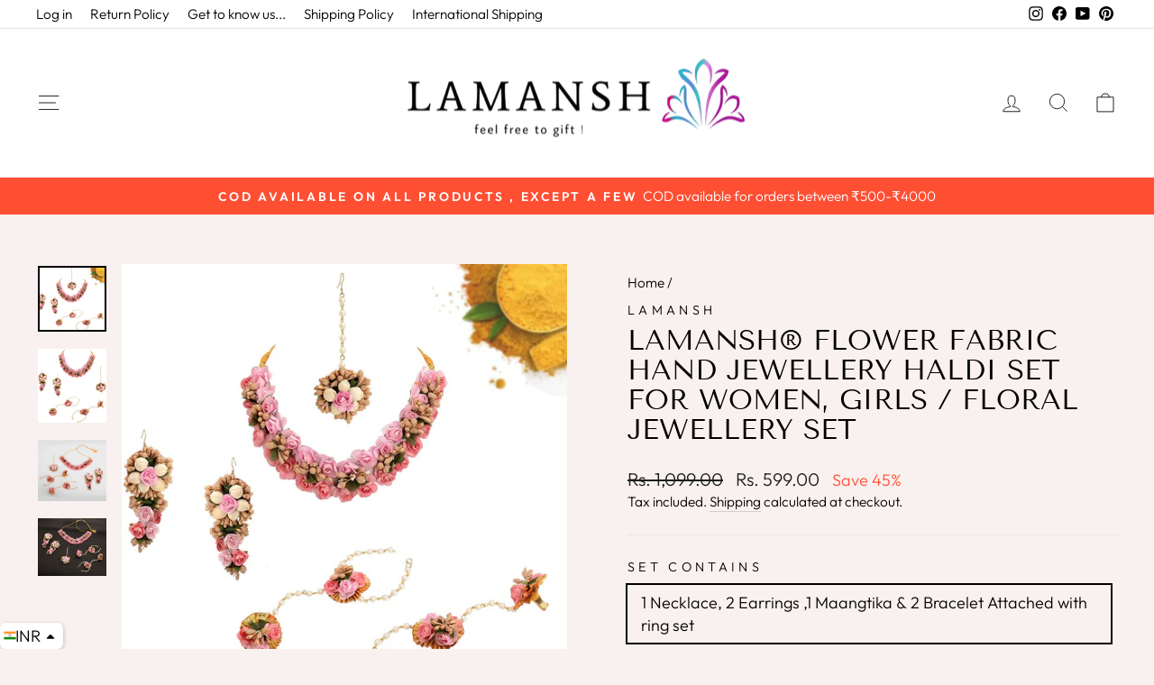

--- FILE ---
content_type: text/html; charset=utf-8
request_url: https://lamansh.in/products/copy-of-lamansh%C2%AE-flower-fabric-hand-jewellery-haldi-baby-shower-mehndi-godbharai-set-for-women-girls-floral-jewellery-set
body_size: 118072
content:
<!doctype html>
<html class="no-js" lang="en" dir="ltr">
<head>
<script src='https://d24sh1msnqkirc.cloudfront.net/shopflo.bundle.js' async></script>

<script src="https://bridge.shopflo.com/js/shopflo.bundle.js" async></script>
  <!-- Google Tag Manager -->
<script>(function(w,d,s,l,i){w[l]=w[l]||[];w[l].push({'gtm.start':
new Date().getTime(),event:'gtm.js'});var f=d.getElementsByTagName(s)[0],
j=d.createElement(s),dl=l!='dataLayer'?'&l='+l:'';j.async=true;j.src=
'https://www.googletagmanager.com/gtm.js?id='+i+dl;f.parentNode.insertBefore(j,f);
})(window,document,'script','dataLayer','GTM-MFHVNQX');</script>
<!-- End Google Tag Manager -->
   <meta name="google-site-verification" content="RwiTvVnfJpdWauR2aDHtqBeYA2Ury5BmTZ5Ll4_42bg" />
  <meta charset="utf-8">
  <meta http-equiv="X-UA-Compatible" content="IE=edge,chrome=1">
  <meta name="viewport" content="width=device-width,initial-scale=1">
  <meta name="theme-color" content="#ff4f33">
  <link rel="canonical" href="https://lamansh.in/products/copy-of-lamansh%c2%ae-flower-fabric-hand-jewellery-haldi-baby-shower-mehndi-godbharai-set-for-women-girls-floral-jewellery-set">
  <link rel="preconnect" href="https://cdn.shopify.com" crossorigin>
  <link rel="preconnect" href="https://fonts.shopifycdn.com" crossorigin>
  <link rel="dns-prefetch" href="https://productreviews.shopifycdn.com">
  <link rel="dns-prefetch" href="https://ajax.googleapis.com">
  <link rel="dns-prefetch" href="https://maps.googleapis.com">
  <link rel="dns-prefetch" href="https://maps.gstatic.com"><link rel="shortcut icon" href="//lamansh.in/cdn/shop/files/IMG_20200501_222131_32x32.jpg?v=1738694260" type="image/png" /><title>LAMANSH® Flower Fabric Hand Jewellery Haldi Set For Women, Girls / Flo
&ndash; Lamansh
</title>
<meta name="description" content="DESCRIPTION This floral🌹 jewel set is a perfect pick for your haldi or mehendi ceremony .... Every element of this set is delicately handcrafted with gota work &amp;amp; Zardozi work.. Material - Artificial Flowers Generic name - Jewel set This will perfectly compliment your ethnic Indian outfit .... Collection - Ethnic Sa"><meta property="og:site_name" content="Lamansh">
  <meta property="og:url" content="https://lamansh.in/products/copy-of-lamansh%c2%ae-flower-fabric-hand-jewellery-haldi-baby-shower-mehndi-godbharai-set-for-women-girls-floral-jewellery-set">
  <meta property="og:title" content="LAMANSH® Flower Fabric Hand Jewellery Haldi Set For Women, Girls / Floral Jewellery Set">
  <meta property="og:type" content="product">
  <meta property="og:description" content="DESCRIPTION This floral🌹 jewel set is a perfect pick for your haldi or mehendi ceremony .... Every element of this set is delicately handcrafted with gota work &amp;amp; Zardozi work.. Material - Artificial Flowers Generic name - Jewel set This will perfectly compliment your ethnic Indian outfit .... Collection - Ethnic Sa"><meta property="og:image" content="http://lamansh.in/cdn/shop/products/[base64].jpg?v=1653348764">
    <meta property="og:image:secure_url" content="https://lamansh.in/cdn/shop/products/[base64].jpg?v=1653348764">
    <meta property="og:image:width" content="1500">
    <meta property="og:image:height" content="1445"><meta name="twitter:site" content="@">
  <meta name="twitter:card" content="summary_large_image">
  <meta name="twitter:title" content="LAMANSH® Flower Fabric Hand Jewellery Haldi Set For Women, Girls / Floral Jewellery Set">
  <meta name="twitter:description" content="DESCRIPTION This floral🌹 jewel set is a perfect pick for your haldi or mehendi ceremony .... Every element of this set is delicately handcrafted with gota work &amp;amp; Zardozi work.. Material - Artificial Flowers Generic name - Jewel set This will perfectly compliment your ethnic Indian outfit .... Collection - Ethnic Sa">
<style data-shopify>@font-face {
  font-family: "Tenor Sans";
  font-weight: 400;
  font-style: normal;
  font-display: swap;
  src: url("//lamansh.in/cdn/fonts/tenor_sans/tenorsans_n4.966071a72c28462a9256039d3e3dc5b0cf314f65.woff2") format("woff2"),
       url("//lamansh.in/cdn/fonts/tenor_sans/tenorsans_n4.2282841d948f9649ba5c3cad6ea46df268141820.woff") format("woff");
}

  @font-face {
  font-family: Outfit;
  font-weight: 300;
  font-style: normal;
  font-display: swap;
  src: url("//lamansh.in/cdn/fonts/outfit/outfit_n3.8c97ae4c4fac7c2ea467a6dc784857f4de7e0e37.woff2") format("woff2"),
       url("//lamansh.in/cdn/fonts/outfit/outfit_n3.b50a189ccde91f9bceee88f207c18c09f0b62a7b.woff") format("woff");
}


  @font-face {
  font-family: Outfit;
  font-weight: 600;
  font-style: normal;
  font-display: swap;
  src: url("//lamansh.in/cdn/fonts/outfit/outfit_n6.dfcbaa80187851df2e8384061616a8eaa1702fdc.woff2") format("woff2"),
       url("//lamansh.in/cdn/fonts/outfit/outfit_n6.88384e9fc3e36038624caccb938f24ea8008a91d.woff") format("woff");
}

  
  
</style><link href="//lamansh.in/cdn/shop/t/41/assets/theme.css?v=156543319575485393581752958207" rel="stylesheet" type="text/css" media="all" />
<style data-shopify>:root {
    --typeHeaderPrimary: "Tenor Sans";
    --typeHeaderFallback: sans-serif;
    --typeHeaderSize: 36px;
    --typeHeaderWeight: 400;
    --typeHeaderLineHeight: 1.1;
    --typeHeaderSpacing: 0.0em;

    --typeBasePrimary:Outfit;
    --typeBaseFallback:sans-serif;
    --typeBaseSize: 18px;
    --typeBaseWeight: 300;
    --typeBaseSpacing: 0.0em;
    --typeBaseLineHeight: 1.4;

    --typeCollectionTitle: 20px;

    --iconWeight: 2px;
    --iconLinecaps: miter;

    
      --buttonRadius: 0px;
    

    --colorGridOverlayOpacity: 0.1;
  }

  .placeholder-content {
    background-image: linear-gradient(100deg, #ffffff 40%, #f7f7f7 63%, #ffffff 79%);
  }</style><script>
    document.documentElement.className = document.documentElement.className.replace('no-js', 'js');

    window.theme = window.theme || {};
    theme.routes = {
      home: "/",
      cart: "/cart.js",
      cartPage: "/cart",
      cartAdd: "/cart/add.js",
      cartChange: "/cart/change.js",
      search: "/search"
    };
    theme.strings = {
      soldOut: "Sold Out",
      unavailable: "Unavailable",
      inStockLabel: "In stock, ready to ship",
      oneStockLabel: "Low stock - [count] item left",
      otherStockLabel: "Low stock - [count] items left",
      willNotShipUntil: "Ready to ship [date]",
      willBeInStockAfter: "Back in stock [date]",
      waitingForStock: "Inventory on the way",
      savePrice: "Save [saved_amount]",
      cartEmpty: "Your cart is currently empty.",
      cartTermsConfirmation: "You must agree with the terms and conditions of sales to check out",
      searchCollections: "Collections:",
      searchPages: "Pages:",
      searchArticles: "Articles:",
      productFrom: "from ",
    };
    theme.settings = {
      cartType: "drawer",
      isCustomerTemplate: false,
      moneyFormat: "\u003cspan class=money\u003eRs. {{amount}}\u003c\/span\u003e",
      saveType: "percent",
      productImageSize: "natural",
      productImageCover: true,
      predictiveSearch: true,
      predictiveSearchType: "product,article,page,collection",
      predictiveSearchVendor: true,
      predictiveSearchPrice: true,
      quickView: true,
      themeName: 'Impulse',
      themeVersion: "7.1.0"
    };
  </script>

  <script>window.performance && window.performance.mark && window.performance.mark('shopify.content_for_header.start');</script><meta name="google-site-verification" content="A3uV3Y7kr67T3J3X2ufbwvXClPC-yMMIIMNi_dMOdwM">
<meta id="shopify-digital-wallet" name="shopify-digital-wallet" content="/27405287485/digital_wallets/dialog">
<link rel="alternate" type="application/json+oembed" href="https://lamansh.in/products/copy-of-lamansh%c2%ae-flower-fabric-hand-jewellery-haldi-baby-shower-mehndi-godbharai-set-for-women-girls-floral-jewellery-set.oembed">
<script async="async" src="/checkouts/internal/preloads.js?locale=en-IN"></script>
<script id="shopify-features" type="application/json">{"accessToken":"7178f7260d7289323930bae3bb07911a","betas":["rich-media-storefront-analytics"],"domain":"lamansh.in","predictiveSearch":true,"shopId":27405287485,"locale":"en"}</script>
<script>var Shopify = Shopify || {};
Shopify.shop = "lamansh.myshopify.com";
Shopify.locale = "en";
Shopify.currency = {"active":"INR","rate":"1.0"};
Shopify.country = "IN";
Shopify.theme = {"name":"Impulse","id":125649649725,"schema_name":"Impulse","schema_version":"7.1.0","theme_store_id":857,"role":"main"};
Shopify.theme.handle = "null";
Shopify.theme.style = {"id":null,"handle":null};
Shopify.cdnHost = "lamansh.in/cdn";
Shopify.routes = Shopify.routes || {};
Shopify.routes.root = "/";</script>
<script type="module">!function(o){(o.Shopify=o.Shopify||{}).modules=!0}(window);</script>
<script>!function(o){function n(){var o=[];function n(){o.push(Array.prototype.slice.apply(arguments))}return n.q=o,n}var t=o.Shopify=o.Shopify||{};t.loadFeatures=n(),t.autoloadFeatures=n()}(window);</script>
<script id="shop-js-analytics" type="application/json">{"pageType":"product"}</script>
<script defer="defer" async type="module" src="//lamansh.in/cdn/shopifycloud/shop-js/modules/v2/client.init-shop-cart-sync_BApSsMSl.en.esm.js"></script>
<script defer="defer" async type="module" src="//lamansh.in/cdn/shopifycloud/shop-js/modules/v2/chunk.common_CBoos6YZ.esm.js"></script>
<script type="module">
  await import("//lamansh.in/cdn/shopifycloud/shop-js/modules/v2/client.init-shop-cart-sync_BApSsMSl.en.esm.js");
await import("//lamansh.in/cdn/shopifycloud/shop-js/modules/v2/chunk.common_CBoos6YZ.esm.js");

  window.Shopify.SignInWithShop?.initShopCartSync?.({"fedCMEnabled":true,"windoidEnabled":true});

</script>
<script>(function() {
  var isLoaded = false;
  function asyncLoad() {
    if (isLoaded) return;
    isLoaded = true;
    var urls = ["https:\/\/sdks.automizely.com\/conversions\/v1\/conversions.js?app_connection_id=0460f0b41ad54d64b7acc6289e4c90cf\u0026mapped_org_id=df551500e616e8413c7f59d5de2dfe3f_v1\u0026shop=lamansh.myshopify.com","https:\/\/toastibar-cdn.makeprosimp.com\/v1\/published\/62019\/636541cf964648f9b9ea5454f71fb464\/30035\/app.js?v=1\u0026shop=lamansh.myshopify.com","https:\/\/loox.io\/widget\/4yZK9AU5nq\/loox.1625386872372.js?shop=lamansh.myshopify.com","https:\/\/www.risingsigma.com\/zippy-v2\/assets\/js\/createScript.js?shop=lamansh.myshopify.com","https:\/\/cdn.shopify.com\/s\/files\/1\/0274\/0528\/7485\/t\/26\/assets\/globo.formbuilder.init.js?v=1646743652\u0026shop=lamansh.myshopify.com","https:\/\/s3.ap-south-1.amazonaws.com\/media.intelliticks.com\/company\/b2zSuELEonnX8EdjX_c\/shopify\/qr-tracking.js?shop=lamansh.myshopify.com","https:\/\/cdn.pushalert.co\/integrate_8e85a404359ffc1f1234e920196555e7.js?shop=lamansh.myshopify.com"];
    for (var i = 0; i < urls.length; i++) {
      var s = document.createElement('script');
      s.type = 'text/javascript';
      s.async = true;
      s.src = urls[i];
      var x = document.getElementsByTagName('script')[0];
      x.parentNode.insertBefore(s, x);
    }
  };
  if(window.attachEvent) {
    window.attachEvent('onload', asyncLoad);
  } else {
    window.addEventListener('load', asyncLoad, false);
  }
})();</script>
<script id="__st">var __st={"a":27405287485,"offset":19800,"reqid":"71479771-01a3-4702-a962-2cd4981b5a1e-1768915326","pageurl":"lamansh.in\/products\/copy-of-lamansh%C2%AE-flower-fabric-hand-jewellery-haldi-baby-shower-mehndi-godbharai-set-for-women-girls-floral-jewellery-set","u":"c7c53a1b2164","p":"product","rtyp":"product","rid":6613650374717};</script>
<script>window.ShopifyPaypalV4VisibilityTracking = true;</script>
<script id="captcha-bootstrap">!function(){'use strict';const t='contact',e='account',n='new_comment',o=[[t,t],['blogs',n],['comments',n],[t,'customer']],c=[[e,'customer_login'],[e,'guest_login'],[e,'recover_customer_password'],[e,'create_customer']],r=t=>t.map((([t,e])=>`form[action*='/${t}']:not([data-nocaptcha='true']) input[name='form_type'][value='${e}']`)).join(','),a=t=>()=>t?[...document.querySelectorAll(t)].map((t=>t.form)):[];function s(){const t=[...o],e=r(t);return a(e)}const i='password',u='form_key',d=['recaptcha-v3-token','g-recaptcha-response','h-captcha-response',i],f=()=>{try{return window.sessionStorage}catch{return}},m='__shopify_v',_=t=>t.elements[u];function p(t,e,n=!1){try{const o=window.sessionStorage,c=JSON.parse(o.getItem(e)),{data:r}=function(t){const{data:e,action:n}=t;return t[m]||n?{data:e,action:n}:{data:t,action:n}}(c);for(const[e,n]of Object.entries(r))t.elements[e]&&(t.elements[e].value=n);n&&o.removeItem(e)}catch(o){console.error('form repopulation failed',{error:o})}}const l='form_type',E='cptcha';function T(t){t.dataset[E]=!0}const w=window,h=w.document,L='Shopify',v='ce_forms',y='captcha';let A=!1;((t,e)=>{const n=(g='f06e6c50-85a8-45c8-87d0-21a2b65856fe',I='https://cdn.shopify.com/shopifycloud/storefront-forms-hcaptcha/ce_storefront_forms_captcha_hcaptcha.v1.5.2.iife.js',D={infoText:'Protected by hCaptcha',privacyText:'Privacy',termsText:'Terms'},(t,e,n)=>{const o=w[L][v],c=o.bindForm;if(c)return c(t,g,e,D).then(n);var r;o.q.push([[t,g,e,D],n]),r=I,A||(h.body.append(Object.assign(h.createElement('script'),{id:'captcha-provider',async:!0,src:r})),A=!0)});var g,I,D;w[L]=w[L]||{},w[L][v]=w[L][v]||{},w[L][v].q=[],w[L][y]=w[L][y]||{},w[L][y].protect=function(t,e){n(t,void 0,e),T(t)},Object.freeze(w[L][y]),function(t,e,n,w,h,L){const[v,y,A,g]=function(t,e,n){const i=e?o:[],u=t?c:[],d=[...i,...u],f=r(d),m=r(i),_=r(d.filter((([t,e])=>n.includes(e))));return[a(f),a(m),a(_),s()]}(w,h,L),I=t=>{const e=t.target;return e instanceof HTMLFormElement?e:e&&e.form},D=t=>v().includes(t);t.addEventListener('submit',(t=>{const e=I(t);if(!e)return;const n=D(e)&&!e.dataset.hcaptchaBound&&!e.dataset.recaptchaBound,o=_(e),c=g().includes(e)&&(!o||!o.value);(n||c)&&t.preventDefault(),c&&!n&&(function(t){try{if(!f())return;!function(t){const e=f();if(!e)return;const n=_(t);if(!n)return;const o=n.value;o&&e.removeItem(o)}(t);const e=Array.from(Array(32),(()=>Math.random().toString(36)[2])).join('');!function(t,e){_(t)||t.append(Object.assign(document.createElement('input'),{type:'hidden',name:u})),t.elements[u].value=e}(t,e),function(t,e){const n=f();if(!n)return;const o=[...t.querySelectorAll(`input[type='${i}']`)].map((({name:t})=>t)),c=[...d,...o],r={};for(const[a,s]of new FormData(t).entries())c.includes(a)||(r[a]=s);n.setItem(e,JSON.stringify({[m]:1,action:t.action,data:r}))}(t,e)}catch(e){console.error('failed to persist form',e)}}(e),e.submit())}));const S=(t,e)=>{t&&!t.dataset[E]&&(n(t,e.some((e=>e===t))),T(t))};for(const o of['focusin','change'])t.addEventListener(o,(t=>{const e=I(t);D(e)&&S(e,y())}));const B=e.get('form_key'),M=e.get(l),P=B&&M;t.addEventListener('DOMContentLoaded',(()=>{const t=y();if(P)for(const e of t)e.elements[l].value===M&&p(e,B);[...new Set([...A(),...v().filter((t=>'true'===t.dataset.shopifyCaptcha))])].forEach((e=>S(e,t)))}))}(h,new URLSearchParams(w.location.search),n,t,e,['guest_login'])})(!0,!0)}();</script>
<script integrity="sha256-4kQ18oKyAcykRKYeNunJcIwy7WH5gtpwJnB7kiuLZ1E=" data-source-attribution="shopify.loadfeatures" defer="defer" src="//lamansh.in/cdn/shopifycloud/storefront/assets/storefront/load_feature-a0a9edcb.js" crossorigin="anonymous"></script>
<script data-source-attribution="shopify.dynamic_checkout.dynamic.init">var Shopify=Shopify||{};Shopify.PaymentButton=Shopify.PaymentButton||{isStorefrontPortableWallets:!0,init:function(){window.Shopify.PaymentButton.init=function(){};var t=document.createElement("script");t.src="https://lamansh.in/cdn/shopifycloud/portable-wallets/latest/portable-wallets.en.js",t.type="module",document.head.appendChild(t)}};
</script>
<script data-source-attribution="shopify.dynamic_checkout.buyer_consent">
  function portableWalletsHideBuyerConsent(e){var t=document.getElementById("shopify-buyer-consent"),n=document.getElementById("shopify-subscription-policy-button");t&&n&&(t.classList.add("hidden"),t.setAttribute("aria-hidden","true"),n.removeEventListener("click",e))}function portableWalletsShowBuyerConsent(e){var t=document.getElementById("shopify-buyer-consent"),n=document.getElementById("shopify-subscription-policy-button");t&&n&&(t.classList.remove("hidden"),t.removeAttribute("aria-hidden"),n.addEventListener("click",e))}window.Shopify?.PaymentButton&&(window.Shopify.PaymentButton.hideBuyerConsent=portableWalletsHideBuyerConsent,window.Shopify.PaymentButton.showBuyerConsent=portableWalletsShowBuyerConsent);
</script>
<script>
  function portableWalletsCleanup(e){e&&e.src&&console.error("Failed to load portable wallets script "+e.src);var t=document.querySelectorAll("shopify-accelerated-checkout .shopify-payment-button__skeleton, shopify-accelerated-checkout-cart .wallet-cart-button__skeleton"),e=document.getElementById("shopify-buyer-consent");for(let e=0;e<t.length;e++)t[e].remove();e&&e.remove()}function portableWalletsNotLoadedAsModule(e){e instanceof ErrorEvent&&"string"==typeof e.message&&e.message.includes("import.meta")&&"string"==typeof e.filename&&e.filename.includes("portable-wallets")&&(window.removeEventListener("error",portableWalletsNotLoadedAsModule),window.Shopify.PaymentButton.failedToLoad=e,"loading"===document.readyState?document.addEventListener("DOMContentLoaded",window.Shopify.PaymentButton.init):window.Shopify.PaymentButton.init())}window.addEventListener("error",portableWalletsNotLoadedAsModule);
</script>

<script type="module" src="https://lamansh.in/cdn/shopifycloud/portable-wallets/latest/portable-wallets.en.js" onError="portableWalletsCleanup(this)" crossorigin="anonymous"></script>
<script nomodule>
  document.addEventListener("DOMContentLoaded", portableWalletsCleanup);
</script>

<script id='scb4127' type='text/javascript' async='' src='https://lamansh.in/cdn/shopifycloud/privacy-banner/storefront-banner.js'></script><link id="shopify-accelerated-checkout-styles" rel="stylesheet" media="screen" href="https://lamansh.in/cdn/shopifycloud/portable-wallets/latest/accelerated-checkout-backwards-compat.css" crossorigin="anonymous">
<style id="shopify-accelerated-checkout-cart">
        #shopify-buyer-consent {
  margin-top: 1em;
  display: inline-block;
  width: 100%;
}

#shopify-buyer-consent.hidden {
  display: none;
}

#shopify-subscription-policy-button {
  background: none;
  border: none;
  padding: 0;
  text-decoration: underline;
  font-size: inherit;
  cursor: pointer;
}

#shopify-subscription-policy-button::before {
  box-shadow: none;
}

      </style>

<script>window.performance && window.performance.mark && window.performance.mark('shopify.content_for_header.end');</script>

  <script src="//lamansh.in/cdn/shop/t/41/assets/vendor-scripts-v11.js" defer="defer"></script><script src="//lamansh.in/cdn/shop/t/41/assets/theme.js?v=13862351161817530741672222347" defer="defer"></script>

	<script>var loox_global_hash = '1768896657084';</script><script>var loox_pop_active = true;var loox_pop_display = {"home_page":true,"product_page":false,"cart_page":true,"other_pages":false};</script><script>var loox_floating_widget = {"active":true,"rtl":false,"default_text":"Reviews","position":"right","button_text":"Reviews","button_bg_color":"FFFFFF","button_text_color":"333333","display_on_home_page":true,"display_on_product_page":true,"display_on_cart_page":true,"display_on_other_pages":true,"hide_on_mobile":false,"border_radius":{"key":"extraRounded","value":"16px","label":"Extra Rounded"},"orientation":"default"};
</script><style>.loox-reviews-default { max-width: 1200px; margin: 0 auto; }.loox-rating .loox-icon { color:#080200; }
:root { --lxs-rating-icon-color: #080200; }</style><svg xmlns="http://www.w3.org/2000/svg" style="display: none" id="loox-rating-icon-svg-store">
	<defs>
		<clipPath id="looxicons-rating-icon-fill_star-pointy-fill__a">
			<path d="M0 0h24v24H0z" />
		</clipPath>

		<clipPath id="looxicons-rating-icon-line_star-pointy-line__a">
			<path d="M0 0h24v24H0z" />
		</clipPath>
	</defs>
	<symbol id="looxicons-rating-icon-fill" viewBox="0 0 24 24" fill="currentcolor">
		<g clip-path="url(#star-pointy-fill__a)">
			<path
				d="m12 19.261-7.416 4.151 1.656-8.335L0 9.306l8.44-1.002L12 .588l3.56 7.717L24 9.306l-6.24 5.77 1.656 8.336L12 19.262Z"
			/>
		</g>
	</symbol>
	<symbol id="looxicons-rating-icon-line" viewBox="0 0 24 24" fill="currentcolor">
		<g clip-path="url(#star-pointy-line__a)">
			<path
				d="m12 19.261-7.416 4.151 1.656-8.335L0 9.306l8.44-1.002L12 .588l3.56 7.717L24 9.306l-6.24 5.77 1.656 8.336L12 19.262Zm0-2.41 4.465 2.5-.997-5.019 3.756-3.475-5.081-.602L12 5.608l-2.143 4.648-5.081.601 3.756 3.475-.997 5.019L12 16.85Z"
			/>
		</g>
	</symbol>
	<defs>
		<style>
			.lx-icon-fill {
				--lx-fill-width: calc(100% - var(--lx-rating-percent, 0%));
				clip-path: inset(0 var(--lx-fill-width, 0) 0 0);
			}
			.lx-icon-line {
				clip-path: inset(0 0 0 var(--lx-rating-percent, 0%));
			}
			[data-lx-fill='empty'] {
				--lx-rating-percent: 0%;
			}
			[data-lx-fill='half'] {
				--lx-rating-percent: 50%;
			}
			[data-lx-fill='full'] {
				--lx-rating-percent: 100%;
			}
		</style>

		<g id="looxicons-rating-icon">
			<use href="#looxicons-rating-icon-line" class="lx-icon-line"></use>
			<use href="#looxicons-rating-icon-fill" class="lx-icon-fill"></use>
		</g>
	</defs>
</svg>


  





<script>
    
    
    
    
    var gsf_conversion_data = {page_type : 'product', event : 'view_item', data : {product_data : [{variant_id : 39400324268093, product_id : 6613650374717, name : "LAMANSH® Flower Fabric Hand Jewellery Haldi Set For Women, Girls / Floral Jewellery Set", price : "599.00", currency : "INR", sku : "", brand : "Lamansh", variant : "1 Necklace, 2 Earrings ,1 Maangtika &amp; 2 Bracelet Attached with ring set / Pink-Golden", category : "Necklace, Jhumki Earrings, Maangtika &amp; Bracelet Attached With Ring set"}], total_price : "599.00", shop_currency : "INR"}};
    
</script>

  <script src="//lamansh.in/cdn/shop/t/41/assets/qikify-auto-hide.js?v=100155469330614306991679651276" type="text/javascript"></script>
<!-- BEGIN app block: shopify://apps/wishlist-hero/blocks/app-embed/a9a5079b-59e8-47cb-b659-ecf1c60b9b72 -->


  <script type="application/json" id="WH-ProductJson-product-template">
    {"id":6613650374717,"title":"LAMANSH® Flower Fabric Hand Jewellery Haldi Set For Women, Girls \/ Floral Jewellery Set","handle":"copy-of-lamansh®-flower-fabric-hand-jewellery-haldi-baby-shower-mehndi-godbharai-set-for-women-girls-floral-jewellery-set","description":"\u003ch1\u003eDESCRIPTION\u003c\/h1\u003e\n\u003cp\u003eThis floral🌹 jewel set is a perfect pick for your haldi or mehendi ceremony ....\u003c\/p\u003e\n\u003cp\u003eEvery element of this set is delicately handcrafted with gota work \u0026amp; Zardozi work..\u003c\/p\u003e\n\u003cp\u003eMaterial - Artificial Flowers\u003c\/p\u003e\n\u003cp\u003eGeneric name - Jewel set\u003c\/p\u003e\n\u003cp\u003eThis will perfectly compliment your ethnic Indian outfit ....\u003c\/p\u003e\n\u003cp\u003eCollection - Ethnic\u003c\/p\u003e\n\u003cp\u003eSales Package - 1 Jewellery Set, 1 Packing Box\u003c\/p\u003e\n\u003cp\u003eThis jewel is light weight \u0026amp; easy to wear and can fit anyone due to its adjustable size..\u003c\/p\u003e\n\u003cp\u003eIt will completely enhance your look and will make your moment memorable forever.\u003c\/p\u003e\n\u003cp\u003eFor any query , contact us at +91-8619550223 or mail us at info@newjaipurhandicraft.com or lamansh.in@gmail.com\u003c\/p\u003e\n\u003cp\u003e.........\u003c\/p\u003e\n\u003cp\u003eLamansh is a One stop destination for all kind of Floral sets \u0026amp; accessories ..\u003c\/p\u003e\n\u003cp\u003eLamansh is a brand owned by company titled ' New Jaipur Handicraft ' ..\u003c\/p\u003e\n\u003cp\u003eThank you for making time to see us !\u003c\/p\u003e\n\u003ch1\u003eFeatures\u003c\/h1\u003e\n\u003cp\u003e\u003cem\u003e\u003cstrong\u003eSpecifications\u003c\/strong\u003e\u003c\/em\u003e -\u003c\/p\u003e\n\u003cul\u003e\n\u003cli\u003e Necklace, Earrings , Maangtika \u0026amp; Bracelet Attached with ring set \u003c\/li\u003e\n\u003cli\u003eAdjustable size\u003c\/li\u003e\n\u003cli\u003eFor women , Girls \u003c\/li\u003e\n\u003cli\u003eMade of Artificial Flowers\u003c\/li\u003e\n\u003c\/ul\u003e\n\u003cp\u003e\u003cem\u003e\u003cstrong\u003eGeneral Details\u003c\/strong\u003e\u003c\/em\u003e -\u003c\/p\u003e\n\u003cul\u003e\n\u003cli\u003eModel Number - LAMANSH_NJH_SPECIAL\u003c\/li\u003e\n\u003cli\u003eParcel Contains - 1 Necklace, 2 Earrings, 1 Maangtika \u0026amp; 2 Bracelet Attached With Ring set\u003c\/li\u003e\n\u003cli\u003eIdeal for - Women, Bride\u003c\/li\u003e\n\u003cli\u003eOccasion - Haldi, Mehendi, Engagement, Sangeet \u0026amp; Wedding Ceremony \u003c\/li\u003e\n\u003cli\u003eGemstone - Pearl \u003c\/li\u003e\n\u003cli\u003eCountry of origin - India 🇮🇳\u003c\/li\u003e\n\u003c\/ul\u003e\n\u003cp\u003e \u003cem\u003e\u003cstrong\u003eMore info\u003c\/strong\u003e\u003c\/em\u003e\u003c\/p\u003e\n\u003cul\u003e\n\u003cli\u003eGeneric Name - Jewellery Set\u003c\/li\u003e\n\u003cli\u003eFinish - Handmade\u003c\/li\u003e\n\u003cli\u003eCollection - Ethnic\u003c\/li\u003e\n\u003cli\u003eWeight - 500 g\u003c\/li\u003e\n\u003cli\u003eOther Features - Do not bend the set, do not pull the design from the set\u003c\/li\u003e\n\u003cli\u003ePearl color - Cream white\u003c\/li\u003e\n\u003cli\u003ePearl Shape - Round\u003c\/li\u003e\n\u003c\/ul\u003e\n\u003cp\u003e\u003cem\u003e\u003cstrong\u003eCategory link\u003c\/strong\u003e \u003c\/em\u003e- \u003ca href=\"https:\/\/lamansh.in\/floral_set\" target=\"_blank\" title=\"Floral-jewellery-set\" rel=\"noopener noreferrer\"\u003eClick Here\u003c\/a\u003e\u003c\/p\u003e","published_at":"2021-09-13T01:26:43+05:30","created_at":"2021-09-09T14:25:16+05:30","vendor":"Lamansh","type":"Necklace, Jhumki Earrings, Maangtika \u0026 Bracelet Attached With Ring set","tags":["accessories","artificial","ARTIFICIAL FLOWERS JEWELLERY SET","baby shower","bridal","bridal look","bride","ceremony","dress","dry","earrings","engagement","engagemnet","floral","floral jewellery","flower","for","function","girls","gota","gota patti","gotta","haar","haldi","haldi jewellery","imitation","jewellery","jewelry","jwellery","ladies","lamansh","Maangtika","malhotra","manish","mehendi","mehndi","necklace","necklase","pati","patti","ring","roka","sangeet","set","sets","women","women jewellery","women's","yellow"],"price":59900,"price_min":59900,"price_max":59900,"available":true,"price_varies":false,"compare_at_price":109900,"compare_at_price_min":109900,"compare_at_price_max":109900,"compare_at_price_varies":false,"variants":[{"id":39400324268093,"title":"1 Necklace, 2 Earrings ,1 Maangtika \u0026 2 Bracelet Attached with ring set \/ Pink-Golden","option1":"1 Necklace, 2 Earrings ,1 Maangtika \u0026 2 Bracelet Attached with ring set","option2":"Pink-Golden","option3":null,"sku":null,"requires_shipping":true,"taxable":false,"featured_image":null,"available":true,"name":"LAMANSH® Flower Fabric Hand Jewellery Haldi Set For Women, Girls \/ Floral Jewellery Set - 1 Necklace, 2 Earrings ,1 Maangtika \u0026 2 Bracelet Attached with ring set \/ Pink-Golden","public_title":"1 Necklace, 2 Earrings ,1 Maangtika \u0026 2 Bracelet Attached with ring set \/ Pink-Golden","options":["1 Necklace, 2 Earrings ,1 Maangtika \u0026 2 Bracelet Attached with ring set","Pink-Golden"],"price":59900,"weight":200,"compare_at_price":109900,"inventory_management":null,"barcode":null,"requires_selling_plan":false,"selling_plan_allocations":[]}],"images":["\/\/lamansh.in\/cdn\/shop\/products\/[base64].jpg?v=1653348764","\/\/lamansh.in\/cdn\/shop\/products\/lamansh-necklace-jhumki-earrings-maangtika-bracelet-attached-with-ring-set-1-necklace-2-earrings-1-maangtika-2-bracelet-attached-with-ring-set-pink-golden-lamansh-flower-fabric-hand-j.jpg?v=1653348755","\/\/lamansh.in\/cdn\/shop\/products\/[base64].jpg?v=1653348931","\/\/lamansh.in\/cdn\/shop\/products\/[base64].jpg?v=1653348928"],"featured_image":"\/\/lamansh.in\/cdn\/shop\/products\/[base64].jpg?v=1653348764","options":["Set Contains","Color"],"media":[{"alt":"Lamansh Necklace, Jhumki Earrings, Maangtika \u0026 Bracelet Attached With Ring set 1 Necklace, 2 Earrings ,1 Maangtika \u0026 2 Bracelet Attached with ring set \/ Pink-Golden LAMANSH® Flower Fabric Hand Jewellery Haldi Set For Women, Girls \/ Floral Jewellery Set","id":21307377221693,"position":1,"preview_image":{"aspect_ratio":1.038,"height":1445,"width":1500,"src":"\/\/lamansh.in\/cdn\/shop\/products\/[base64].jpg?v=1653348764"},"aspect_ratio":1.038,"height":1445,"media_type":"image","src":"\/\/lamansh.in\/cdn\/shop\/products\/[base64].jpg?v=1653348764","width":1500},{"alt":"Lamansh Necklace, Jhumki Earrings, Maangtika \u0026 Bracelet Attached With Ring set 1 Necklace, 2 Earrings ,1 Maangtika \u0026 2 Bracelet Attached with ring set \/ Pink-Golden LAMANSH® Flower Fabric Hand Jewellery Haldi Set For Women, Girls \/ Floral Jewellery Set","id":21307377057853,"position":2,"preview_image":{"aspect_ratio":0.931,"height":1500,"width":1397,"src":"\/\/lamansh.in\/cdn\/shop\/products\/lamansh-necklace-jhumki-earrings-maangtika-bracelet-attached-with-ring-set-1-necklace-2-earrings-1-maangtika-2-bracelet-attached-with-ring-set-pink-golden-lamansh-flower-fabric-hand-j.jpg?v=1653348755"},"aspect_ratio":0.931,"height":1500,"media_type":"image","src":"\/\/lamansh.in\/cdn\/shop\/products\/lamansh-necklace-jhumki-earrings-maangtika-bracelet-attached-with-ring-set-1-necklace-2-earrings-1-maangtika-2-bracelet-attached-with-ring-set-pink-golden-lamansh-flower-fabric-hand-j.jpg?v=1653348755","width":1397},{"alt":"Lamansh Necklace, Jhumki Earrings, Maangtika \u0026 Bracelet Attached With Ring set 1 Necklace, 2 Earrings ,1 Maangtika \u0026 2 Bracelet Attached with ring set \/ Pink-Golden LAMANSH® Flower Fabric Hand Jewellery Haldi Set For Women, Girls \/ Floral Jewellery Set","id":21307379122237,"position":3,"preview_image":{"aspect_ratio":1.108,"height":1354,"width":1500,"src":"\/\/lamansh.in\/cdn\/shop\/products\/[base64].jpg?v=1653348931"},"aspect_ratio":1.108,"height":1354,"media_type":"image","src":"\/\/lamansh.in\/cdn\/shop\/products\/[base64].jpg?v=1653348931","width":1500},{"alt":"Lamansh Necklace, Jhumki Earrings, Maangtika \u0026 Bracelet Attached With Ring set 1 Necklace, 2 Earrings ,1 Maangtika \u0026 2 Bracelet Attached with ring set \/ Pink-Golden LAMANSH® Flower Fabric Hand Jewellery Haldi Set For Women, Girls \/ Floral Jewellery Set","id":21307379023933,"position":4,"preview_image":{"aspect_ratio":1.194,"height":1072,"width":1280,"src":"\/\/lamansh.in\/cdn\/shop\/products\/[base64].jpg?v=1653348928"},"aspect_ratio":1.194,"height":1072,"media_type":"image","src":"\/\/lamansh.in\/cdn\/shop\/products\/[base64].jpg?v=1653348928","width":1280}],"requires_selling_plan":false,"selling_plan_groups":[],"content":"\u003ch1\u003eDESCRIPTION\u003c\/h1\u003e\n\u003cp\u003eThis floral🌹 jewel set is a perfect pick for your haldi or mehendi ceremony ....\u003c\/p\u003e\n\u003cp\u003eEvery element of this set is delicately handcrafted with gota work \u0026amp; Zardozi work..\u003c\/p\u003e\n\u003cp\u003eMaterial - Artificial Flowers\u003c\/p\u003e\n\u003cp\u003eGeneric name - Jewel set\u003c\/p\u003e\n\u003cp\u003eThis will perfectly compliment your ethnic Indian outfit ....\u003c\/p\u003e\n\u003cp\u003eCollection - Ethnic\u003c\/p\u003e\n\u003cp\u003eSales Package - 1 Jewellery Set, 1 Packing Box\u003c\/p\u003e\n\u003cp\u003eThis jewel is light weight \u0026amp; easy to wear and can fit anyone due to its adjustable size..\u003c\/p\u003e\n\u003cp\u003eIt will completely enhance your look and will make your moment memorable forever.\u003c\/p\u003e\n\u003cp\u003eFor any query , contact us at +91-8619550223 or mail us at info@newjaipurhandicraft.com or lamansh.in@gmail.com\u003c\/p\u003e\n\u003cp\u003e.........\u003c\/p\u003e\n\u003cp\u003eLamansh is a One stop destination for all kind of Floral sets \u0026amp; accessories ..\u003c\/p\u003e\n\u003cp\u003eLamansh is a brand owned by company titled ' New Jaipur Handicraft ' ..\u003c\/p\u003e\n\u003cp\u003eThank you for making time to see us !\u003c\/p\u003e\n\u003ch1\u003eFeatures\u003c\/h1\u003e\n\u003cp\u003e\u003cem\u003e\u003cstrong\u003eSpecifications\u003c\/strong\u003e\u003c\/em\u003e -\u003c\/p\u003e\n\u003cul\u003e\n\u003cli\u003e Necklace, Earrings , Maangtika \u0026amp; Bracelet Attached with ring set \u003c\/li\u003e\n\u003cli\u003eAdjustable size\u003c\/li\u003e\n\u003cli\u003eFor women , Girls \u003c\/li\u003e\n\u003cli\u003eMade of Artificial Flowers\u003c\/li\u003e\n\u003c\/ul\u003e\n\u003cp\u003e\u003cem\u003e\u003cstrong\u003eGeneral Details\u003c\/strong\u003e\u003c\/em\u003e -\u003c\/p\u003e\n\u003cul\u003e\n\u003cli\u003eModel Number - LAMANSH_NJH_SPECIAL\u003c\/li\u003e\n\u003cli\u003eParcel Contains - 1 Necklace, 2 Earrings, 1 Maangtika \u0026amp; 2 Bracelet Attached With Ring set\u003c\/li\u003e\n\u003cli\u003eIdeal for - Women, Bride\u003c\/li\u003e\n\u003cli\u003eOccasion - Haldi, Mehendi, Engagement, Sangeet \u0026amp; Wedding Ceremony \u003c\/li\u003e\n\u003cli\u003eGemstone - Pearl \u003c\/li\u003e\n\u003cli\u003eCountry of origin - India 🇮🇳\u003c\/li\u003e\n\u003c\/ul\u003e\n\u003cp\u003e \u003cem\u003e\u003cstrong\u003eMore info\u003c\/strong\u003e\u003c\/em\u003e\u003c\/p\u003e\n\u003cul\u003e\n\u003cli\u003eGeneric Name - Jewellery Set\u003c\/li\u003e\n\u003cli\u003eFinish - Handmade\u003c\/li\u003e\n\u003cli\u003eCollection - Ethnic\u003c\/li\u003e\n\u003cli\u003eWeight - 500 g\u003c\/li\u003e\n\u003cli\u003eOther Features - Do not bend the set, do not pull the design from the set\u003c\/li\u003e\n\u003cli\u003ePearl color - Cream white\u003c\/li\u003e\n\u003cli\u003ePearl Shape - Round\u003c\/li\u003e\n\u003c\/ul\u003e\n\u003cp\u003e\u003cem\u003e\u003cstrong\u003eCategory link\u003c\/strong\u003e \u003c\/em\u003e- \u003ca href=\"https:\/\/lamansh.in\/floral_set\" target=\"_blank\" title=\"Floral-jewellery-set\" rel=\"noopener noreferrer\"\u003eClick Here\u003c\/a\u003e\u003c\/p\u003e"}
  </script>

<script type="text/javascript">
  
    window.wishlisthero_buttonProdPageClasses = [];
  
  
    window.wishlisthero_cartDotClasses = [];
  
</script>
<!-- BEGIN app snippet: extraStyles -->

<style>
  .wishlisthero-floating {
    position: absolute;
    top: 5px;
    z-index: 21;
    border-radius: 100%;
    width: fit-content;
    right: 5px;
    left: auto;
    &.wlh-left-btn {
      left: 5px !important;
      right: auto !important;
    }
    &.wlh-right-btn {
      right: 5px !important;
      left: auto !important;
    }
    
  }
  @media(min-width:1300px) {
    .product-item__link.product-item__image--margins .wishlisthero-floating, {
      
        left: 50% !important;
        margin-left: -295px;
      
    }
  }
  .MuiTypography-h1,.MuiTypography-h2,.MuiTypography-h3,.MuiTypography-h4,.MuiTypography-h5,.MuiTypography-h6,.MuiButton-root,.MuiCardHeader-title a {
    font-family: ,  !important;
  }
</style>






<!-- END app snippet -->
<!-- BEGIN app snippet: renderAssets -->

  <link rel="preload" href="https://cdn.shopify.com/extensions/019badc7-12fe-783e-9dfe-907190f91114/wishlist-hero-81/assets/default.css" as="style" onload="this.onload=null;this.rel='stylesheet'">
  <noscript><link href="//cdn.shopify.com/extensions/019badc7-12fe-783e-9dfe-907190f91114/wishlist-hero-81/assets/default.css" rel="stylesheet" type="text/css" media="all" /></noscript>
  <script defer src="https://cdn.shopify.com/extensions/019badc7-12fe-783e-9dfe-907190f91114/wishlist-hero-81/assets/default.js"></script>
<!-- END app snippet -->


<script type="text/javascript">
  try{
  
    var scr_bdl_path = "https://cdn.shopify.com/extensions/019badc7-12fe-783e-9dfe-907190f91114/wishlist-hero-81/assets/bundle2.js";
    window._wh_asset_path = scr_bdl_path.substring(0,scr_bdl_path.lastIndexOf("/")) + "/";
  

  }catch(e){ console.log(e)}
  try{

  
    window.WishListHero_setting = {"ButtonColor":"rgba(247, 40, 20, 1)","IconColor":"rgba(255, 255, 255, 1)","IconType":"Heart","ThrdParty_Trans_active":false,"ButtonTextBeforeAdding":"Add to wishlist","ButtonTextAfterAdding":"ADDED TO WISHLIST","AnimationAfterAddition":"None","ButtonTextAddToCart":"ADD TO CART","ButtonTextOutOfStock":"OUT OF STOCK","ButtonTextAddAllToCart":"ADD ALL TO CART","ButtonTextRemoveAllToCart":"REMOVE ALL FROM WISHLIST","AddedProductNotificationText":"Product added to wishlist successfully","AddedProductToCartNotificationText":"Product added to cart successfully","ViewCartLinkText":"View Cart","SharePopup_TitleText":"Share My wishlist","SharePopup_shareBtnText":"Share wishlist","SharePopup_shareHederText":"Share on Social Networks","SharePopup_shareCopyText":"Or copy Wishlist link to share","SharePopup_shareCancelBtnText":"cancel","SharePopup_shareCopyBtnText":"copy","SharePopup_shareCopiedText":"Copied","SendEMailPopup_BtnText":"send email","SendEMailPopup_FromText":"Your Name","SendEMailPopup_ToText":"To email","SendEMailPopup_BodyText":"Note","SendEMailPopup_SendBtnText":"send","SendEMailPopup_SendNotificationText":"email sent successfully","SendEMailPopup_TitleText":"Send My Wislist via Email","AddProductMessageText":"Are you sure you want to add all items to cart ?","RemoveProductMessageText":"Are you sure you want to remove this item from your wishlist ?","RemoveAllProductMessageText":"Are you sure you want to remove all items from your wishlist ?","RemovedProductNotificationText":"Product removed from wishlist successfully","AddAllOutOfStockProductNotificationText":"There seems to have been an issue adding items to cart, please try again later","RemovePopupOkText":"ok","RemovePopup_HeaderText":"ARE YOU SURE?","ViewWishlistText":"View wishlist","EmptyWishlistText":"there are no items in this wishlist","BuyNowButtonText":"Buy Now","BuyNowButtonColor":"rgb(144, 86, 162)","BuyNowTextButtonColor":"rgb(255, 255, 255)","Wishlist_Title":"My Wishlist","WishlistHeaderTitleAlignment":"Left","WishlistProductImageSize":"Normal","PriceColor":"rgba(241, 28, 8, 1)","HeaderFontSize":"30","PriceFontSize":"18","ProductNameFontSize":"16","LaunchPointType":"menu_item","DisplayWishlistAs":"seprate_page","DisplayButtonAs":"text_with_icon","PopupSize":"md","ButtonUserConfirmationState":"confirmed","HideAddToCartButton":false,"NoRedirectAfterAddToCart":false,"DisableGuestCustomer":false,"LoginPopupContent":"Please login to save your wishlist across devices.","LoginPopupLoginBtnText":"Login","LoginPopupContentFontSize":"20","NotificationPopupPosition":"left","WishlistButtonTextColor":"rgba(255, 255, 255, 1)","EnableRemoveFromWishlistAfterAddButtonText":"Remove from wishlist","_id":"650588eafd200b4a62facb70","EnableCollection":true,"EnableShare":true,"RemovePowerBy":false,"EnableFBPixel":false,"DisapleApp":false,"FloatPointPossition":"bottom_right","HeartStateToggle":true,"HeaderMenuItemsIndicator":true,"EnableRemoveFromWishlistAfterAdd":true,"CollectionViewAddedToWishlistIconBackgroundColor":"rgba(255, 255, 255, 0)","CollectionViewAddedToWishlistIconColor":"rgba(233, 42, 13, 1)","CollectionViewIconBackgroundColor":"rgba(255, 255, 255, 0)","CollectionViewIconColor":"rgba(21, 20, 20, 1)","CollectionViewIconPlacment":"Left","DisablePopupNotification":false,"Shop":"lamansh.myshopify.com","shop":"lamansh.myshopify.com","Status":"Active","Plan":"FREE"};
    if(typeof(window.WishListHero_setting_theme_override) != "undefined"){
                                                                                window.WishListHero_setting = {
                                                                                    ...window.WishListHero_setting,
                                                                                    ...window.WishListHero_setting_theme_override
                                                                                };
                                                                            }
                                                                            // Done

  

  }catch(e){ console.error('Error loading config',e); }
</script>


  <script src="https://cdn.shopify.com/extensions/019badc7-12fe-783e-9dfe-907190f91114/wishlist-hero-81/assets/bundle2.js" defer></script>



<script type="text/javascript">
  if (!window.__wishlistHeroArriveScriptLoaded) {
    window.__wishlistHeroArriveScriptLoaded = true;
    function wh_loadScript(scriptUrl) {
      const script = document.createElement('script'); script.src = scriptUrl;
      document.body.appendChild(script);
      return new Promise((res, rej) => { script.onload = function () { res(); }; script.onerror = function () { rej(); } });
    }
  }
  document.addEventListener("DOMContentLoaded", () => {
      wh_loadScript('https://cdn.shopify.com/extensions/019badc7-12fe-783e-9dfe-907190f91114/wishlist-hero-81/assets/arrive.min.js').then(function () {
          document.arrive('.wishlist-hero-custom-button', function (wishlistButton) {
              var ev = new
                  CustomEvent('wishlist-hero-add-to-custom-element', { detail: wishlistButton }); document.dispatchEvent(ev);
          });
      });
  });
</script>


<!-- BEGIN app snippet: TransArray -->
<script>
  window.WLH_reload_translations = function() {
    let _wlh_res = {};
    if (window.WishListHero_setting && window.WishListHero_setting['ThrdParty_Trans_active']) {

      
        

        window.WishListHero_setting["ButtonTextBeforeAdding"] = "";
        _wlh_res["ButtonTextBeforeAdding"] = "";
        

        window.WishListHero_setting["ButtonTextAfterAdding"] = "";
        _wlh_res["ButtonTextAfterAdding"] = "";
        

        window.WishListHero_setting["ButtonTextAddToCart"] = "";
        _wlh_res["ButtonTextAddToCart"] = "";
        

        window.WishListHero_setting["ButtonTextOutOfStock"] = "";
        _wlh_res["ButtonTextOutOfStock"] = "";
        

        window.WishListHero_setting["ButtonTextAddAllToCart"] = "";
        _wlh_res["ButtonTextAddAllToCart"] = "";
        

        window.WishListHero_setting["ButtonTextRemoveAllToCart"] = "";
        _wlh_res["ButtonTextRemoveAllToCart"] = "";
        

        window.WishListHero_setting["AddedProductNotificationText"] = "";
        _wlh_res["AddedProductNotificationText"] = "";
        

        window.WishListHero_setting["AddedProductToCartNotificationText"] = "";
        _wlh_res["AddedProductToCartNotificationText"] = "";
        

        window.WishListHero_setting["ViewCartLinkText"] = "";
        _wlh_res["ViewCartLinkText"] = "";
        

        window.WishListHero_setting["SharePopup_TitleText"] = "";
        _wlh_res["SharePopup_TitleText"] = "";
        

        window.WishListHero_setting["SharePopup_shareBtnText"] = "";
        _wlh_res["SharePopup_shareBtnText"] = "";
        

        window.WishListHero_setting["SharePopup_shareHederText"] = "";
        _wlh_res["SharePopup_shareHederText"] = "";
        

        window.WishListHero_setting["SharePopup_shareCopyText"] = "";
        _wlh_res["SharePopup_shareCopyText"] = "";
        

        window.WishListHero_setting["SharePopup_shareCancelBtnText"] = "";
        _wlh_res["SharePopup_shareCancelBtnText"] = "";
        

        window.WishListHero_setting["SharePopup_shareCopyBtnText"] = "";
        _wlh_res["SharePopup_shareCopyBtnText"] = "";
        

        window.WishListHero_setting["SendEMailPopup_BtnText"] = "";
        _wlh_res["SendEMailPopup_BtnText"] = "";
        

        window.WishListHero_setting["SendEMailPopup_FromText"] = "";
        _wlh_res["SendEMailPopup_FromText"] = "";
        

        window.WishListHero_setting["SendEMailPopup_ToText"] = "";
        _wlh_res["SendEMailPopup_ToText"] = "";
        

        window.WishListHero_setting["SendEMailPopup_BodyText"] = "";
        _wlh_res["SendEMailPopup_BodyText"] = "";
        

        window.WishListHero_setting["SendEMailPopup_SendBtnText"] = "";
        _wlh_res["SendEMailPopup_SendBtnText"] = "";
        

        window.WishListHero_setting["SendEMailPopup_SendNotificationText"] = "";
        _wlh_res["SendEMailPopup_SendNotificationText"] = "";
        

        window.WishListHero_setting["SendEMailPopup_TitleText"] = "";
        _wlh_res["SendEMailPopup_TitleText"] = "";
        

        window.WishListHero_setting["AddProductMessageText"] = "";
        _wlh_res["AddProductMessageText"] = "";
        

        window.WishListHero_setting["RemoveProductMessageText"] = "";
        _wlh_res["RemoveProductMessageText"] = "";
        

        window.WishListHero_setting["RemoveAllProductMessageText"] = "";
        _wlh_res["RemoveAllProductMessageText"] = "";
        

        window.WishListHero_setting["RemovedProductNotificationText"] = "";
        _wlh_res["RemovedProductNotificationText"] = "";
        

        window.WishListHero_setting["AddAllOutOfStockProductNotificationText"] = "";
        _wlh_res["AddAllOutOfStockProductNotificationText"] = "";
        

        window.WishListHero_setting["RemovePopupOkText"] = "";
        _wlh_res["RemovePopupOkText"] = "";
        

        window.WishListHero_setting["RemovePopup_HeaderText"] = "";
        _wlh_res["RemovePopup_HeaderText"] = "";
        

        window.WishListHero_setting["ViewWishlistText"] = "";
        _wlh_res["ViewWishlistText"] = "";
        

        window.WishListHero_setting["EmptyWishlistText"] = "";
        _wlh_res["EmptyWishlistText"] = "";
        

        window.WishListHero_setting["BuyNowButtonText"] = "";
        _wlh_res["BuyNowButtonText"] = "";
        

        window.WishListHero_setting["Wishlist_Title"] = "";
        _wlh_res["Wishlist_Title"] = "";
        

        window.WishListHero_setting["LoginPopupContent"] = "";
        _wlh_res["LoginPopupContent"] = "";
        

        window.WishListHero_setting["LoginPopupLoginBtnText"] = "";
        _wlh_res["LoginPopupLoginBtnText"] = "";
        

        window.WishListHero_setting["EnableRemoveFromWishlistAfterAddButtonText"] = "";
        _wlh_res["EnableRemoveFromWishlistAfterAddButtonText"] = "";
        

        window.WishListHero_setting["LowStockEmailSubject"] = "";
        _wlh_res["LowStockEmailSubject"] = "";
        

        window.WishListHero_setting["OnSaleEmailSubject"] = "";
        _wlh_res["OnSaleEmailSubject"] = "";
        

        window.WishListHero_setting["SharePopup_shareCopiedText"] = "";
        _wlh_res["SharePopup_shareCopiedText"] = "";
    }
    return _wlh_res;
  }
  window.WLH_reload_translations();
</script><!-- END app snippet -->

<!-- END app block --><!-- BEGIN app block: shopify://apps/kilatech-currency-converter/blocks/app-embed/02f6ce2a-77b5-4364-9c8f-2ef6e1a1289c --><script async src="https://cdn.kilatechapps.com/media/currencyconverter/27405287485m.min.js"></script>

<script type="text/javascript" async="async">
  if(typeof KTCurrency==="undefined"){KTCurrency={}; KTCurrency.ready=false;}
  function _0x4e65(_0x5bbe57,_0x6f3649){var _0x2acb3f=_0x2acb();return _0x4e65=function(_0x4e65c4,_0x42d2f6){_0x4e65c4=_0x4e65c4-0x18d;var _0x533e4a=_0x2acb3f[_0x4e65c4];return _0x533e4a;},_0x4e65(_0x5bbe57,_0x6f3649);}(function(_0x58ca7a,_0x1f217a){var _0x55e5fe=_0x4e65,_0x5e2923=_0x58ca7a();while(!![]){try{var _0x5352f0=parseInt(_0x55e5fe(0x19c))/0x1+parseInt(_0x55e5fe(0x193))/0x2*(parseInt(_0x55e5fe(0x190))/0x3)+parseInt(_0x55e5fe(0x194))/0x4*(parseInt(_0x55e5fe(0x196))/0x5)+-parseInt(_0x55e5fe(0x197))/0x6+-parseInt(_0x55e5fe(0x191))/0x7+parseInt(_0x55e5fe(0x19d))/0x8*(-parseInt(_0x55e5fe(0x18f))/0x9)+parseInt(_0x55e5fe(0x18e))/0xa*(parseInt(_0x55e5fe(0x19b))/0xb);if(_0x5352f0===_0x1f217a)break;else _0x5e2923['push'](_0x5e2923['shift']());}catch(_0x39a450){_0x5e2923['push'](_0x5e2923['shift']());}}}(_0x2acb,0x36516));function _0x2acb(){var _0x500fcf=['9DotZFV','29526bSxIto','2993795XhCrCd','then','22AxYmDE','1284NDTelE','country','5905YbtuMH','1437504ORbQPV','/browsing_context_suggestions.json','location','detected_values','1562oqznbv','270545SXuZtW','2878056IvXrHJ','json','34620PIIJUd'];_0x2acb=function(){return _0x500fcf;};return _0x2acb();}var ktfgc=()=>{var _0x8a2ab4=_0x4e65;return fetch(window[_0x8a2ab4(0x199)]['origin']+_0x8a2ab4(0x198))[_0x8a2ab4(0x192)](_0x2f9fb0=>_0x2f9fb0[_0x8a2ab4(0x18d)]())['then'](_0x3266ba=>_0x3266ba[_0x8a2ab4(0x19a)][_0x8a2ab4(0x195)]['handle']);};
  var common_func = ()=>{
    function _0x31e0(_0x211dd9,_0x384803){var _0x3e83d2=_0x3e83();return _0x31e0=function(_0x31e0a2,_0x3cc496){_0x31e0a2=_0x31e0a2-0xde;var _0x137502=_0x3e83d2[_0x31e0a2];return _0x137502;},_0x31e0(_0x211dd9,_0x384803);}function _0x3e83(){var _0x3df52f=['Rs\{\{amount}}\x20NPR','$\{\{amount}}\x20KYD','$\{\{amount}}\x20SGD','9148zsbYxy','FBu\x20\{\{amount}}\x20BIF','﷼\{\{amount}}','UM\x20\{\{amount}}','\{\{amount_with_comma_separator}}\x20lei','Q\{\{amount}}','$\{\{amount}}\x20NZD','TJS\x20\{\{amount}}','LE\x20\{\{amount}}','380691USSKVm','\{\{amount}}TL','C$\{\{amount}}','6867476xoaaxv','GH&#8373;\{\{amount}}','\{\{amount}}\x20AMD','UM\x20\{\{amount}}\x20MRO','‎د.ع\{\{amount}}\x20IQD','kr.\{\{amount_with_comma_separator}}','‎$\{\{amount}}\x20SBD','MK\x20\{\{amount}}\x20MWK','DA\x20\{\{amount}}\x20DZD','Nu\x20\{\{amount}}\x20BTN','‎LD\x20\{\{amount}}','$\{\{amount_no_decimals}}\x20CLP','‎د.ع\{\{amount}}','Tk\x20\{\{amount}}\x20BDT','K\{\{amount}}','\{\{amount}}\x20SR','10pfDOrp','L\x20\{\{amount}}','&fnof;\{\{amount}}','$\{\{amount}}\x20SRD','&#8361;\{\{amount_no_decimals}}\x20KRW','Rf\{\{amount}}','Fdj\x20\{\{amount}}\x20DJF','\{\{amount}}\x20Mt','BZ$\{\{amount}}\x20BZD','R$\x20\{\{amount_with_comma_separator}}','Afs\x20\{\{amount}}','WS$\x20\{\{amount}}','Br\x20\{\{amount}}\x20BYN','\{\{amount_no_decimals_with_comma_separator}}\x20XPF','\{\{amount_no_decimals}}\x20kr','S/.\x20\{\{amount}}','\{\{amount_with_comma_separator}}0\x20OMR','&euro;\{\{amount}}\x20EUR','S\{\{amount}}','G$\{\{amount}}','Rs\x20\{\{amount}}\x20MUR','FG\x20\{\{amount}}','‎₭\{\{amount}}','\{\{amount_with_comma_separator}}\x20zl','\{\{amount}}\x20RSD','\{\{amount}}\x20dh','m.\{\{amount}}\x20AZN','N$\{\{amount}}\x20NAD','MOP$\{\{amount}}','$\{\{amount}}\x20CVE','&#8369;\{\{amount}}','Afl\{\{amount}}','KM\x20\{\{amount_with_comma_separator}}','\{\{amount}}\x20MDL','﷼\{\{amount}}\x20YER','CFA\{\{amount}}\x20XOF','₪\{\{amount}}','\{\{amount}}0\x20KWD','\{\{amount_with_comma_separator}}\x20kn\x20HRK','EC$\{\{amount}}','Dh\x20\{\{amount}}\x20MAD','₴\{\{amount}}\x20UAH','G\{\{amount}}','‎$\{\{amount}}','K\{\{amount}}\x20MMK','$\{\{amount}}\x20USD','Nu\x20\{\{amount}}','m.\{\{amount}}','лв\{\{amount}}','Rs\{\{amount}}','Db\x20\{\{amount}}\x20STD','SFr.\x20\{\{amount}}\x20CHF','\{\{amount}}0\x20BHD','\{\{amount}}\x20GEL','C\x20\{\{amount}}','L\x20\{\{amount}}\x20SZL','Db\x20\{\{amount}}','‎£\{\{amount}}\x20SHP','moneyFormats','\{\{amount}}\x20NA&fnof;','&#8358;\{\{amount}}','$\{\{amount_with_comma_separator}}','\{\{amount}}\x20SAR','\{\{amount}}\x20KZT','$\{\{amount}}\x20TWD','$\{\{amount_with_comma_separator}}\x20UYU','FCFA\x20\{\{amount}}','\{\{amount}}\x20TZS','1761fumsgo','KHR\{\{amount}}','Br\{\{amount}}','KSh\{\{amount}}','S&pound;\{\{amount}}','$\{\{amount}}VT','$\{\{amount_no_decimals}}','K\{\{amount_no_decimals_with_comma_separator}}','$\{\{amount}}\x20GYD','₩\{\{amount}}\x20KPW','$\x20\{\{amount}}\x20MXN','C\x20\{\{amount}}\x20SVC','Gs.\x20\{\{amount_no_decimals_with_comma_separator}}\x20PYG','P\{\{amount}}\x20BWP','BS$\{\{amount}}\x20BSD','Lek\x20\{\{amount}}\x20ALL','K\x20\{\{amount}}','Ar\x20\{\{amount}}\x20MGA','Rs.\{\{amount}}','FBu\x20\{\{amount}}','\{\{amount_no_decimals}}\x20&#8366','‎Le\x20\{\{amount}}\x20SLL','$\{\{amount}}\x20AUD','$\x20\{\{amount}}','LE\x20\{\{amount}}\x20EGP','RD$\x20\{\{amount}}','73760jWllog','‎£\{\{amount}}','£\{\{amount}}\x20FKP','Tk\x20\{\{amount}}','D\x20\{\{amount}}\x20GMD','Sr$\x20\{\{amount}}','&pound;\{\{amount}}\x20JEP','\{\{amount_no_decimals_with_comma_separator}}&#8363;','MK\x20\{\{amount}}','\{\{amount}}\x20лв\x20BGN','Ar\x20\{\{amount}}','\{\{amount_no_decimals_with_comma_separator}}\x20Ft','P\{\{amount}}','639178VVQtgJ','&pound;\{\{amount}}','Br\{\{amount}}\x20ETB','ден\x20\{\{amount}}\x20MKD','Rs.\x20\{\{amount}}','2365ZapAhw','C$\{\{amount}}\x20NIO','31691099WnKnZq','Bs.\x20\{\{amount_with_comma_separator}}\x20VEF','\{\{amount_with_comma_separator}}\x20K&#269;','\{\{amount_no_decimals_with_comma_separator}}\x20VND','$\{\{amount}}\x20JMD','\{\{amount}}0\x20JOD','\{\{amount}}\x20лв','T$\x20\{\{amount}}\x20TOP','$\{\{amount}}\x20Bds','CFA\{\{amount}}','&#165;\{\{amount_no_decimals}}','\{\{amount_no_decimals}}\x20kr\x20ISK','KM\x20\{\{amount_with_comma_separator}}\x20BAM','&#8361;\{\{amount_no_decimals}}','\{\{amount_with_comma_separator}}\x20lei\x20RON','WS$\x20\{\{amount}}\x20WST','Kz\{\{amount}}','QAR\x20\{\{amount_with_comma_separator}}','R\x20\{\{amount}}','R\x20\{\{amount}}\x20ZAR','DA\x20\{\{amount}}','&#165;\{\{amount_no_decimals}}\x20JPY','Mt\x20\{\{amount}}\x20MZN','L&pound;\{\{amount}}\x20LBP','лв\x20\{\{amount}}\x20UZS','Afl\{\{amount}}\x20AWG','₴\{\{amount}}','Lek\x20\{\{amount}}','Afs\x20\{\{amount}}\x20AFN','Ls\x20\{\{amount}}\x20LVL','&#8353;\x20\{\{amount_with_comma_separator}}\x20CRC','\{\{amount_with_comma_separator}}','S\{\{amount}}\x20SOS','\{\{amount}}\x20&#xe3f;','&#8369;\{\{amount}}\x20PHP','1170fCRsbF','&#8358;\{\{amount}}\x20NGN','\{\{amount}}\x20Lt','Nkf\x20\{\{amount}}','£\{\{amount}}\x20GIP','12468xEKrKP','\{\{amount_no_decimals}}\x20kr\x20SEK','G\{\{amount}}\x20HTG','Br\x20\{\{amount}}','Rs\x20\{\{amount}}\x20SCR','Br\x20\{\{amount}}\x20BYR','Fdj\x20\{\{amount}}','$\{\{amount}}\x20BND','T$\x20\{\{amount}}','$\{\{amount}}','\{\{amount}}0\x20JD','FC\x20\{\{amount}}\x20CDF','Bs\{\{amount_with_comma_separator}}\x20BOB','BS$\{\{amount}}','‎Le\x20\{\{amount}}','kr\x20\{\{amount_with_comma_separator}}','R$\x20\{\{amount_with_comma_separator}}\x20BRL','S&pound;\{\{amount}}\x20SYP','&#8353;\x20\{\{amount_with_comma_separator}}','&#165;\{\{amount}}\x20CNY','\{\{amount}}0\x20KD','‎LD\x20\{\{amount}}\x20LYD','£\{\{amount}}','Bs\{\{amount_with_comma_separator}}','﷼\{\{amount}}\x20IRR','L\x20\{\{amount}}\x20HNL','Ush\x20\{\{amount_no_decimals}}\x20UGX','\{\{amount_no_decimals}}\x20BTC','\{\{amount}}','RM\{\{amount}}\x20MYR','Gs.\x20\{\{amount_no_decimals_with_comma_separator}}','S/.\x20\{\{amount}}\x20PEN','FG\x20\{\{amount}}\x20GNF'];_0x3e83=function(){return _0x3df52f;};return _0x3e83();}var _0x207186=_0x31e0;(function(_0x5a1720,_0x6b530d){var _0x39b04c=_0x31e0,_0xc2e73b=_0x5a1720();while(!![]){try{var _0x369607=-parseInt(_0x39b04c(0x142))/0x1+parseInt(_0x39b04c(0xe6))/0x2+parseInt(_0x39b04c(0x199))/0x3*(-parseInt(_0x39b04c(0x139))/0x4)+-parseInt(_0x39b04c(0xeb))/0x5*(parseInt(_0x39b04c(0x115))/0x6)+-parseInt(_0x39b04c(0x145))/0x7+-parseInt(_0x39b04c(0x1b3))/0x8*(-parseInt(_0x39b04c(0x110))/0x9)+parseInt(_0x39b04c(0x155))/0xa*(parseInt(_0x39b04c(0xed))/0xb);if(_0x369607===_0x6b530d)break;else _0xc2e73b['push'](_0xc2e73b['shift']());}catch(_0x528ac7){_0xc2e73b['push'](_0xc2e73b['shift']());}}}(_0x3e83,0xadd8c),KTCurrency[_0x207186(0x18f)]={'USD':{'money_format':_0x207186(0x11e),'money_with_currency_format':_0x207186(0x182)},'EUR':{'money_format':'&euro;\{\{amount}}','money_with_currency_format':_0x207186(0x166)},'AFN':{'money_format':_0x207186(0x15f),'money_with_currency_format':_0x207186(0x109)},'BIF':{'money_format':_0x207186(0x1ac),'money_with_currency_format':_0x207186(0x13a)},'BMD':{'money_format':'$\{\{amount}}','money_with_currency_format':'$\{\{amount}}\x20BMD'},'BYN':{'money_format':_0x207186(0x118),'money_with_currency_format':_0x207186(0x161)},'CDF':{'money_format':'FC\x20\{\{amount}}','money_with_currency_format':_0x207186(0x120)},'CUP':{'money_format':'₱\x20\{\{amount}}','money_with_currency_format':'₱\x20\{\{amount}}\x20CUP'},'CVE':{'money_format':_0x207186(0x11e),'money_with_currency_format':_0x207186(0x172)},'DJF':{'money_format':_0x207186(0x11b),'money_with_currency_format':_0x207186(0x15b)},'ERN':{'money_format':_0x207186(0x113),'money_with_currency_format':'Nkf\x20\{\{amount}}\x20ERN'},'FKP':{'money_format':'£\{\{amount}}','money_with_currency_format':_0x207186(0x1b5)},'GIP':{'money_format':_0x207186(0x12b),'money_with_currency_format':_0x207186(0x114)},'GNF':{'money_format':_0x207186(0x16a),'money_with_currency_format':_0x207186(0x135)},'HTG':{'money_format':_0x207186(0x17f),'money_with_currency_format':_0x207186(0x117)},'IQD':{'money_format':_0x207186(0x151),'money_with_currency_format':_0x207186(0x149)},'IRR':{'money_format':'﷼\{\{amount}}','money_with_currency_format':_0x207186(0x12d)},'KMF':{'money_format':'CF\x20\{\{amount}}','money_with_currency_format':'CF\x20\{\{amount}}\x20KMF'},'KPW':{'money_format':'₩\{\{amount}}','money_with_currency_format':_0x207186(0x1a2)},'LAK':{'money_format':_0x207186(0x16b),'money_with_currency_format':'‎₭\{\{amount}}\x20LAK'},'LRD':{'money_format':_0x207186(0x180),'money_with_currency_format':'‎$\{\{amount}}\x20LRD'},'LYD':{'money_format':_0x207186(0x14f),'money_with_currency_format':_0x207186(0x12a)},'MRO':{'money_format':_0x207186(0x13c),'money_with_currency_format':_0x207186(0x148)},'MWK':{'money_format':_0x207186(0xe1),'money_with_currency_format':_0x207186(0x14c)},'SBD':{'money_format':_0x207186(0x180),'money_with_currency_format':_0x207186(0x14b)},'SHP':{'money_format':_0x207186(0x1b4),'money_with_currency_format':_0x207186(0x18e)},'SLL':{'money_format':_0x207186(0x123),'money_with_currency_format':_0x207186(0x1ae)},'SOS':{'money_format':_0x207186(0x167),'money_with_currency_format':_0x207186(0x10d)},'SRD':{'money_format':_0x207186(0xde),'money_with_currency_format':_0x207186(0x158)},'SVC':{'money_format':_0x207186(0x18b),'money_with_currency_format':_0x207186(0x1a4)},'SZL':{'money_format':_0x207186(0x156),'money_with_currency_format':_0x207186(0x18c)},'TJS':{'money_format':_0x207186(0x140),'money_with_currency_format':'\{\{amount}}\x20TJS'},'TOP':{'money_format':_0x207186(0x11d),'money_with_currency_format':_0x207186(0xf4)},'UZS':{'money_format':'лв\x20\{\{amount}}','money_with_currency_format':_0x207186(0x105)},'YER':{'money_format':_0x207186(0x13b),'money_with_currency_format':_0x207186(0x177)},'GBP':{'money_format':'&pound;\{\{amount}}','money_with_currency_format':'&pound;\{\{amount}}\x20GBP'},'CAD':{'money_format':_0x207186(0x11e),'money_with_currency_format':'$\{\{amount}}\x20CAD'},'ALL':{'money_format':_0x207186(0x108),'money_with_currency_format':_0x207186(0x1a8)},'DZD':{'money_format':_0x207186(0x101),'money_with_currency_format':_0x207186(0x14d)},'AOA':{'money_format':_0x207186(0xfd),'money_with_currency_format':'Kz\{\{amount}}\x20AOA'},'ARS':{'money_format':_0x207186(0x192),'money_with_currency_format':'$\{\{amount_with_comma_separator}}\x20ARS'},'AMD':{'money_format':_0x207186(0x147),'money_with_currency_format':_0x207186(0x147)},'AWG':{'money_format':_0x207186(0x174),'money_with_currency_format':_0x207186(0x106)},'AUD':{'money_format':'$\{\{amount}}','money_with_currency_format':_0x207186(0x1af)},'BBD':{'money_format':'$\{\{amount}}','money_with_currency_format':_0x207186(0xf5)},'AZN':{'money_format':_0x207186(0x184),'money_with_currency_format':_0x207186(0x16f)},'BDT':{'money_format':_0x207186(0x1b6),'money_with_currency_format':_0x207186(0x152)},'BSD':{'money_format':_0x207186(0x122),'money_with_currency_format':_0x207186(0x1a7)},'BHD':{'money_format':'\{\{amount}}0\x20BD','money_with_currency_format':_0x207186(0x189)},'BYR':{'money_format':_0x207186(0x118),'money_with_currency_format':_0x207186(0x11a)},'BZD':{'money_format':'BZ$\{\{amount}}','money_with_currency_format':_0x207186(0x15d)},'BTN':{'money_format':_0x207186(0x183),'money_with_currency_format':_0x207186(0x14e)},'BAM':{'money_format':_0x207186(0x175),'money_with_currency_format':_0x207186(0xf9)},'BRL':{'money_format':_0x207186(0x15e),'money_with_currency_format':_0x207186(0x125)},'BOB':{'money_format':_0x207186(0x12c),'money_with_currency_format':_0x207186(0x121)},'BWP':{'money_format':_0x207186(0xe5),'money_with_currency_format':_0x207186(0x1a6)},'BND':{'money_format':_0x207186(0x11e),'money_with_currency_format':_0x207186(0x11c)},'BGN':{'money_format':_0x207186(0xf3),'money_with_currency_format':_0x207186(0xe2)},'MMK':{'money_format':_0x207186(0x153),'money_with_currency_format':_0x207186(0x181)},'KHR':{'money_format':_0x207186(0x19a),'money_with_currency_format':_0x207186(0x19a)},'KYD':{'money_format':_0x207186(0x11e),'money_with_currency_format':_0x207186(0x137)},'XAF':{'money_format':_0x207186(0x197),'money_with_currency_format':'FCFA\x20\{\{amount}}\x20XAF'},'CLP':{'money_format':_0x207186(0x19f),'money_with_currency_format':_0x207186(0x150)},'CNY':{'money_format':'&#165;\{\{amount}}','money_with_currency_format':_0x207186(0x128)},'COP':{'money_format':_0x207186(0x192),'money_with_currency_format':'$\{\{amount_with_comma_separator}}\x20COP'},'CRC':{'money_format':_0x207186(0x127),'money_with_currency_format':_0x207186(0x10b)},'HRK':{'money_format':'\{\{amount_with_comma_separator}}\x20kn','money_with_currency_format':_0x207186(0x17b)},'CZK':{'money_format':_0x207186(0xef),'money_with_currency_format':'\{\{amount_with_comma_separator}}\x20K&#269;'},'DKK':{'money_format':_0x207186(0x124),'money_with_currency_format':_0x207186(0x14a)},'DOP':{'money_format':'RD$\x20\{\{amount}}','money_with_currency_format':_0x207186(0x1b2)},'XCD':{'money_format':_0x207186(0x11e),'money_with_currency_format':_0x207186(0x17c)},'EGP':{'money_format':_0x207186(0x141),'money_with_currency_format':_0x207186(0x1b1)},'ETB':{'money_format':_0x207186(0x19b),'money_with_currency_format':_0x207186(0xe8)},'XPF':{'money_format':_0x207186(0x162),'money_with_currency_format':_0x207186(0x162)},'FJD':{'money_format':_0x207186(0x11e),'money_with_currency_format':'FJ$\{\{amount}}'},'GMD':{'money_format':'D\x20\{\{amount}}','money_with_currency_format':_0x207186(0x1b7)},'GHS':{'money_format':_0x207186(0x146),'money_with_currency_format':_0x207186(0x146)},'GTQ':{'money_format':_0x207186(0x13e),'money_with_currency_format':'\{\{amount}}\x20GTQ'},'GYD':{'money_format':_0x207186(0x168),'money_with_currency_format':_0x207186(0x1a1)},'GEL':{'money_format':_0x207186(0x18a),'money_with_currency_format':_0x207186(0x18a)},'HNL':{'money_format':_0x207186(0x156),'money_with_currency_format':_0x207186(0x12e)},'HKD':{'money_format':'$\{\{amount}}','money_with_currency_format':'HK$\{\{amount}}'},'HUF':{'money_format':'\{\{amount_no_decimals_with_comma_separator}}','money_with_currency_format':_0x207186(0xe4)},'ISK':{'money_format':'\{\{amount_no_decimals}}\x20kr','money_with_currency_format':_0x207186(0xf8)},'INR':{'money_format':_0x207186(0xea),'money_with_currency_format':_0x207186(0xea)},'IDR':{'money_format':_0x207186(0x10c),'money_with_currency_format':'Rp\x20\{\{amount_with_comma_separator}}'},'ILS':{'money_format':_0x207186(0x179),'money_with_currency_format':'₪\{\{amount}}\x20NIS'},'JMD':{'money_format':_0x207186(0x11e),'money_with_currency_format':_0x207186(0xf1)},'JPY':{'money_format':_0x207186(0xf7),'money_with_currency_format':_0x207186(0x102)},'JEP':{'money_format':_0x207186(0xe7),'money_with_currency_format':_0x207186(0xdf)},'JOD':{'money_format':_0x207186(0x11f),'money_with_currency_format':_0x207186(0xf2)},'KZT':{'money_format':_0x207186(0x194),'money_with_currency_format':_0x207186(0x194)},'KES':{'money_format':_0x207186(0x19c),'money_with_currency_format':_0x207186(0x19c)},'KWD':{'money_format':_0x207186(0x129),'money_with_currency_format':_0x207186(0x17a)},'KGS':{'money_format':_0x207186(0x185),'money_with_currency_format':'лв\{\{amount}}'},'LVL':{'money_format':'Ls\x20\{\{amount}}','money_with_currency_format':_0x207186(0x10a)},'LBP':{'money_format':'L&pound;\{\{amount}}','money_with_currency_format':_0x207186(0x104)},'LTL':{'money_format':_0x207186(0x112),'money_with_currency_format':_0x207186(0x112)},'MGA':{'money_format':_0x207186(0xe3),'money_with_currency_format':_0x207186(0x1aa)},'MKD':{'money_format':'ден\x20\{\{amount}}','money_with_currency_format':_0x207186(0xe9)},'MOP':{'money_format':_0x207186(0x171),'money_with_currency_format':'MOP$\{\{amount}}'},'MVR':{'money_format':_0x207186(0x15a),'money_with_currency_format':'Rf\{\{amount}}\x20MRf'},'MXN':{'money_format':_0x207186(0x1b0),'money_with_currency_format':_0x207186(0x1a3)},'MYR':{'money_format':_0x207186(0x132),'money_with_currency_format':'RM\{\{amount}}\x20MYR'},'MUR':{'money_format':'Rs\x20\{\{amount}}','money_with_currency_format':_0x207186(0x169)},'MDL':{'money_format':_0x207186(0x176),'money_with_currency_format':_0x207186(0x176)},'MAD':{'money_format':_0x207186(0x16e),'money_with_currency_format':_0x207186(0x17d)},'MNT':{'money_format':_0x207186(0x1ad),'money_with_currency_format':'\{\{amount_no_decimals}}\x20MNT'},'MZN':{'money_format':_0x207186(0x15c),'money_with_currency_format':_0x207186(0x103)},'NAD':{'money_format':'N$\{\{amount}}','money_with_currency_format':_0x207186(0x170)},'NPR':{'money_format':_0x207186(0x186),'money_with_currency_format':_0x207186(0x136)},'ANG':{'money_format':_0x207186(0x157),'money_with_currency_format':_0x207186(0x190)},'NZD':{'money_format':_0x207186(0x11e),'money_with_currency_format':_0x207186(0x13f)},'NIO':{'money_format':_0x207186(0x144),'money_with_currency_format':_0x207186(0xec)},'NGN':{'money_format':_0x207186(0x191),'money_with_currency_format':_0x207186(0x111)},'NOK':{'money_format':_0x207186(0x124),'money_with_currency_format':'kr\x20\{\{amount_with_comma_separator}}\x20NOK'},'OMR':{'money_format':_0x207186(0x165),'money_with_currency_format':_0x207186(0x165)},'PKR':{'money_format':_0x207186(0x1ab),'money_with_currency_format':'Rs.\{\{amount}}\x20PKR'},'PGK':{'money_format':_0x207186(0x1a9),'money_with_currency_format':'K\x20\{\{amount}}\x20PGK'},'PYG':{'money_format':_0x207186(0x133),'money_with_currency_format':_0x207186(0x1a5)},'PEN':{'money_format':_0x207186(0x164),'money_with_currency_format':_0x207186(0x134)},'PHP':{'money_format':_0x207186(0x173),'money_with_currency_format':_0x207186(0x10f)},'PLN':{'money_format':_0x207186(0x16c),'money_with_currency_format':'\{\{amount_with_comma_separator}}\x20zl\x20PLN'},'QAR':{'money_format':_0x207186(0xfe),'money_with_currency_format':'QAR\x20\{\{amount_with_comma_separator}}'},'RON':{'money_format':_0x207186(0x13d),'money_with_currency_format':_0x207186(0xfb)},'RUB':{'money_format':'&#1088;&#1091;&#1073;\{\{amount_with_comma_separator}}','money_with_currency_format':'&#1088;&#1091;&#1073;\{\{amount_with_comma_separator}}\x20RUB'},'RWF':{'money_format':'\{\{amount_no_decimals}}\x20RF','money_with_currency_format':'\{\{amount_no_decimals}}\x20RWF'},'WST':{'money_format':_0x207186(0x160),'money_with_currency_format':_0x207186(0xfc)},'SAR':{'money_format':_0x207186(0x154),'money_with_currency_format':_0x207186(0x193)},'STD':{'money_format':_0x207186(0x18d),'money_with_currency_format':_0x207186(0x187)},'RSD':{'money_format':_0x207186(0x16d),'money_with_currency_format':'\{\{amount}}\x20RSD'},'SCR':{'money_format':'Rs\x20\{\{amount}}','money_with_currency_format':_0x207186(0x119)},'SGD':{'money_format':'$\{\{amount}}','money_with_currency_format':_0x207186(0x138)},'SYP':{'money_format':_0x207186(0x19d),'money_with_currency_format':_0x207186(0x126)},'ZAR':{'money_format':_0x207186(0xff),'money_with_currency_format':_0x207186(0x100)},'KRW':{'money_format':_0x207186(0xfa),'money_with_currency_format':_0x207186(0x159)},'LKR':{'money_format':'Rs\x20\{\{amount}}','money_with_currency_format':'Rs\x20\{\{amount}}\x20LKR'},'SEK':{'money_format':_0x207186(0x163),'money_with_currency_format':_0x207186(0x116)},'CHF':{'money_format':'SFr.\x20\{\{amount}}','money_with_currency_format':_0x207186(0x188)},'TWD':{'money_format':_0x207186(0x11e),'money_with_currency_format':_0x207186(0x195)},'THB':{'money_format':_0x207186(0x10e),'money_with_currency_format':'\{\{amount}}\x20&#xe3f;\x20THB'},'TZS':{'money_format':_0x207186(0x198),'money_with_currency_format':_0x207186(0x198)},'TTD':{'money_format':_0x207186(0x11e),'money_with_currency_format':'$\{\{amount}}\x20TTD'},'TND':{'money_format':_0x207186(0x131),'money_with_currency_format':'\{\{amount}}\x20DT'},'TRY':{'money_format':_0x207186(0x143),'money_with_currency_format':_0x207186(0x143)},'UGX':{'money_format':'Ush\x20\{\{amount_no_decimals}}','money_with_currency_format':_0x207186(0x12f)},'UAH':{'money_format':_0x207186(0x107),'money_with_currency_format':_0x207186(0x17e)},'AED':{'money_format':'Dhs.\x20\{\{amount}}','money_with_currency_format':'Dhs.\x20\{\{amount}}\x20AED'},'UYU':{'money_format':_0x207186(0x192),'money_with_currency_format':_0x207186(0x196)},'VUV':{'money_format':_0x207186(0x11e),'money_with_currency_format':_0x207186(0x19e)},'VEF':{'money_format':'Bs.\x20\{\{amount_with_comma_separator}}','money_with_currency_format':_0x207186(0xee)},'VND':{'money_format':_0x207186(0xe0),'money_with_currency_format':_0x207186(0xf0)},'XBT':{'money_format':_0x207186(0x130),'money_with_currency_format':'\{\{amount_no_decimals}}\x20BTC'},'XOF':{'money_format':_0x207186(0xf6),'money_with_currency_format':_0x207186(0x178)},'ZMW':{'money_format':_0x207186(0x1a0),'money_with_currency_format':'ZMW\{\{amount_no_decimals_with_comma_separator}}'}});
    var _0x5d3e=['2BgCyQC','1seHTiF','340025UXBsYU','104171lCaTSw','3WLKPRK','getItem','10789nkpeyp','lshandler','269jnOnTU','29HoGVsY','setItem','62541fBiCBz','1069RFQJvy','undefined','125157kUEDeW','296381sshzbs'];function _0x3d3f(_0x5805fd,_0x3b34bc){return _0x3d3f=function(_0x5d3ee0,_0x3d3f8e){_0x5d3ee0=_0x5d3ee0-0x143;var _0x56ee7d=_0x5d3e[_0x5d3ee0];return _0x56ee7d;},_0x3d3f(_0x5805fd,_0x3b34bc);}var _0x249e37=_0x3d3f;(function(_0xf33c75,_0x7a6cc7){var _0x41b8b3=_0x3d3f;while(!![]){try{var _0x3a9e9b=parseInt(_0x41b8b3(0x14f))*-parseInt(_0x41b8b3(0x143))+-parseInt(_0x41b8b3(0x150))*parseInt(_0x41b8b3(0x14d))+parseInt(_0x41b8b3(0x152))+parseInt(_0x41b8b3(0x14a))*parseInt(_0x41b8b3(0x148))+parseInt(_0x41b8b3(0x14b))*parseInt(_0x41b8b3(0x145))+-parseInt(_0x41b8b3(0x149))+parseInt(_0x41b8b3(0x147))*parseInt(_0x41b8b3(0x146));if(_0x3a9e9b===_0x7a6cc7)break;else _0xf33c75['push'](_0xf33c75['shift']());}catch(_0x38a209){_0xf33c75['push'](_0xf33c75['shift']());}}}(_0x5d3e,0x2f7ae),KTCurrency[_0x249e37(0x14e)]=(_0x593166,_0x1a1082)=>{var _0x2a625b=_0x249e37;if(typeof _0x1a1082!=_0x2a625b(0x144))localStorage[_0x2a625b(0x151)](_0x593166,_0x1a1082);else return localStorage[_0x2a625b(0x14c)](_0x593166);});
    function _0x157b(_0x5f476b,_0xdf3fac){var _0x6a4162=_0x6a41();return _0x157b=function(_0x157bb7,_0x54e4d1){_0x157bb7=_0x157bb7-0x14e;var _0x3e2a86=_0x6a4162[_0x157bb7];return _0x3e2a86;},_0x157b(_0x5f476b,_0xdf3fac);}function _0x6a41(){var _0x42e9f9=['2oiHPNa','532pcUDeo','string','15597rsuPcJ','split','26652FjkorD','2632uqlCZe','17849mkklqI','match','596831mCNexf','formatMoney','14623fiMeCc','6867900TnBrrC','undefined','$\{\{amount}}','replace','5nGErfO','amount_with_comma_separator','10935221NyzoAG','amount_no_decimals_with_comma_separator','amount_no_decimals','1614020RvMdMX','54Szlxga'];_0x6a41=function(){return _0x42e9f9;};return _0x6a41();}var _0x43146b=_0x157b;(function(_0x2fcf19,_0x5f474b){var _0x43d6a7=_0x157b,_0x2dce3b=_0x2fcf19();while(!![]){try{var _0x36ff9c=-parseInt(_0x43d6a7(0x156))/0x1*(parseInt(_0x43d6a7(0x164))/0x2)+-parseInt(_0x43d6a7(0x150))/0x3*(-parseInt(_0x43d6a7(0x14e))/0x4)+parseInt(_0x43d6a7(0x15d))/0x5*(-parseInt(_0x43d6a7(0x159))/0x6)+-parseInt(_0x43d6a7(0x158))/0x7*(-parseInt(_0x43d6a7(0x153))/0x8)+-parseInt(_0x43d6a7(0x163))/0x9*(parseInt(_0x43d6a7(0x162))/0xa)+-parseInt(_0x43d6a7(0x15f))/0xb+-parseInt(_0x43d6a7(0x152))/0xc*(-parseInt(_0x43d6a7(0x154))/0xd);if(_0x36ff9c===_0x5f474b)break;else _0x2dce3b['push'](_0x2dce3b['shift']());}catch(_0x5865d4){_0x2dce3b['push'](_0x2dce3b['shift']());}}}(_0x6a41,0xb0cd1),KTCurrency[_0x43146b(0x157)]=function(_0x4b38fb,_0x2d97d9){var _0x55f2a4=_0x43146b;if(typeof Shopify['formatMoney']==='function')return Shopify[_0x55f2a4(0x157)](_0x4b38fb,_0x2d97d9);typeof _0x4b38fb==_0x55f2a4(0x14f)&&(_0x4b38fb=_0x4b38fb['replace']('.',''));var _0x450586='',_0x95421c=/\{\{\s*(\w+)\s*\}\}/,_0x40fd71=_0x2d97d9||_0x55f2a4(0x15b);function _0x465f88(_0x34fdcb,_0x14909f){var _0x494a8e=_0x55f2a4;return typeof _0x34fdcb==_0x494a8e(0x15a)?_0x14909f:_0x34fdcb;}function _0x312fec(_0x45e266,_0x3c729a,_0x2f1bdd,_0x40493a){var _0x3d5c29=_0x55f2a4;_0x3c729a=_0x465f88(_0x3c729a,0x2),_0x2f1bdd=_0x465f88(_0x2f1bdd,','),_0x40493a=_0x465f88(_0x40493a,'.');if(isNaN(_0x45e266)||_0x45e266==null)return 0x0;_0x45e266=(_0x45e266/0x64)['toFixed'](_0x3c729a);var _0x4c6aa2=_0x45e266[_0x3d5c29(0x151)]('.'),_0x4b280d=_0x4c6aa2[0x0]['replace'](/(\d)(?=(\d\d\d)+(?!\d))/g,'$1'+_0x2f1bdd),_0x3e82d7=_0x4c6aa2[0x1]?_0x40493a+_0x4c6aa2[0x1]:'';return _0x4b280d+_0x3e82d7;}switch(_0x40fd71[_0x55f2a4(0x155)](_0x95421c)[0x1]){case'amount':_0x450586=_0x312fec(_0x4b38fb,0x2);break;case _0x55f2a4(0x161):_0x450586=_0x312fec(_0x4b38fb,0x0);break;case _0x55f2a4(0x15e):_0x450586=_0x312fec(_0x4b38fb,0x2,'.',',');break;case _0x55f2a4(0x160):_0x450586=_0x312fec(_0x4b38fb,0x0,'.',',');break;}return _0x40fd71[_0x55f2a4(0x15c)](_0x95421c,_0x450586);});
    var _0xc924=['82793RgNbmW','74091CCxysO','63013ltwTPl','106631oHwMUy','1glhOCs','759988ShefXO','rates','132400sNbxIa','304500lbdVfZ','5TZeHBy','4iiYxuz','3RCecSV'];function _0xf08d(_0x3b7a34,_0x2445e4){return _0xf08d=function(_0xc924a2,_0xf08d72){_0xc924a2=_0xc924a2-0x176;var _0xb2b310=_0xc924[_0xc924a2];return _0xb2b310;},_0xf08d(_0x3b7a34,_0x2445e4);}(function(_0x2cec76,_0x4268b3){var _0x5f5d43=_0xf08d;while(!![]){try{var _0x556e94=-parseInt(_0x5f5d43(0x17b))*parseInt(_0x5f5d43(0x17e))+parseInt(_0x5f5d43(0x17a))*-parseInt(_0x5f5d43(0x17d))+parseInt(_0x5f5d43(0x178))+parseInt(_0x5f5d43(0x180))*-parseInt(_0x5f5d43(0x17c))+parseInt(_0x5f5d43(0x17f))*parseInt(_0x5f5d43(0x181))+parseInt(_0x5f5d43(0x179))+parseInt(_0x5f5d43(0x176));if(_0x556e94===_0x4268b3)break;else _0x2cec76['push'](_0x2cec76['shift']());}catch(_0x4e83a8){_0x2cec76['push'](_0x2cec76['shift']());}}}(_0xc924,0x3812f),KTCurrency['convert']=function(_0x53a083,_0x334fbd,_0xd1e861){var _0x3fdba4=_0xf08d;return _0x53a083*this[_0x3fdba4(0x177)][_0xd1e861]/this[_0x3fdba4(0x177)][_0x334fbd];});
    KTCurrency.convertAll = function(c, b, a, d) {
      document.querySelectorAll(a || "span.money").forEach((htmlComponent)=>{
        if (htmlComponent.getAttribute("data-currency")===b){ return; }
        if (htmlComponent.getAttribute("data-currency-" + b)){
          htmlComponent.innerHTML=htmlComponent.getAttribute("data-currency-" + b);
        } else {
          var e = 0;
          var f = KTCurrency.moneyFormats[c][d || KTCurrency.format] || "\{\{amount}}";
          var g = KTCurrency.moneyFormats[b][d || KTCurrency.format] || "\{\{amount}}";
          if (f.indexOf("amount_no_decimals") !== -1) {
            e = KTCurrency.convert(parseInt(htmlComponent.innerHTML.replace(/[^0-9]/g, ""), 10) * 100, c, b)
          } else {
            if (c === "JOD" || c == "KWD" || c == "BHD" || c == "OMR") {
              e = KTCurrency.convert(parseInt(htmlComponent.innerHTML.replace(/[^0-9]/g, ""), 10) / 10, c, b)
            } else {
              if ((htmlComponent.innerHTML.indexOf(",") === -1) && (f.indexOf("\{\{amount_with_comma_separator}}") !== -1)) {
                e = KTCurrency.convert(parseInt((htmlComponent.innerHTML + "00").replace(/[^0-9]/g, ""), 10), c, b);
              } else if ((htmlComponent.innerHTML.indexOf(".") === -1) && (f.indexOf("\{\{amount}}") !== -1)) {
                e = KTCurrency.convert(parseInt((htmlComponent.innerHTML + "00").replace(/[^0-9]/g, ""), 10), c, b);
              } else {
                e = KTCurrency.convert(parseInt(htmlComponent.innerHTML.replace(/[^0-9]/g, ""), 10), c, b);
              }
            }
          }
          if (b === shopCurrency) {} else if (dropdown_CC_KT.CC_KT_Round === "gdecimal") {
            e = Math.round(e / 10) * 10;
          } else if (dropdown_CC_KT.CC_KT_Round === "adecimal") {
            var last_digits = e % 100;
            var rval = Math.round(e / 100);
            if (last_digits == 0) {} else if (last_digits < 30) {
              e = rval * 100 + dropdown_CC_KT.CC_KT_Round_Values[0];
            } else if (last_digits < 70) {
              e = rval * 100 + dropdown_CC_KT.CC_KT_Round_Values[1];
            } else {
              e = rval * 100 + dropdown_CC_KT.CC_KT_Round_Values[2];
            }
          }
          var h = KTCurrency.formatMoney(e, g);
          htmlComponent.innerHTML = h;
          htmlComponent.setAttribute("data-currency-" + b, h);
        }
        htmlComponent.setAttribute("data-currency", b);
      });
      KTCurrency.currentCurrency = b;
      KTCurrency.lshandler("currency", b);
    }                             
    try {shopCurrency = 'INR';} catch {}
    activeCurrency = 'INR';
    cookieCurrencyKT = KTCurrency.lshandler("currency");
    shop_currency_format = "Rs. {{amount}}";
    shop_currency_with_currency_format = "Rs. {{amount}}";
    KTCurrency.moneyFormats[activeCurrency].money_with_currency_format = shop_currency_with_currency_format;
    KTCurrency.moneyFormats[activeCurrency].money_format = shop_currency_format;
    KTCurrency.countrycurrencymap = {"AF": "AFN", "AX": "EUR", "AL": "ALL", "DZ": "DZD", "AS": "USD", "AD": "EUR", "AO": "AOA", "AG": "XCD", "AR": "ARS", "AM": "AMD", "AW": "AWG", "AU": "AUD", "AT": "EUR", "AZ": "AZN", "BS": "BSD", "BH": "BHD", "BD": "BDT", "BB": "BBD", "BY": "BYN", "BE": "EUR", "BZ": "BZD", "BJ": "XOF", "BT": "BTN", "BO": "BOB", "BQ": "USD", "BA": "BAM", "BW": "BWP", "BV": "NOK", "BR": "BRL", "BN": "BND", "BG": "BGN", "BF": "XOF", "BI": "BIF", "KH": "KHR", "CM": "XAF", "CA": "CAD", "CV": "CVE", "KY": "KYD", "CF": "XAF", "TD": "XAF", "CL": "CLP", "CN": "CNY", "CX": "AUD", "CC": "AUD", "CO": "COP", "KM": "KMF", "CD": "CDF", "CG": "XAF", "CK": "NZD", "CR": "CRC", "CI": "XOF", "HR": "HRK", "CU": "CUP", "CW": "ANG", "CY": "EUR", "CZ": "CZK", "DK": "DKK", "DJ": "DJF", "DM": "XCD", "DO": "DOP", "EC": "USD", "EG": "EGP", "SV": "USD", "GQ": "XAF", "ER": "ERN", "EE": "EUR", "ET": "ETB", "FK": "FKP", "FO": "DKK", "FJ": "FJD", "FI": "EUR", "FR": "EUR", "GF": "EUR", "PF": "XPF", "TF": "EUR", "GA": "XAF", "GM": "GMD", "GE": "GEL", "DE": "EUR", "GH": "GHS", "GI": "GIP", "GR": "EUR", "GL": "DKK", "GD": "XCD", "GP": "EUR", "GU": "USD", "GT": "GTQ", "GG": "GBP", "GN": "GNF", "GW": "XOF", "GY": "GYD", "HT": "HTG", "HM": "AUD", "VA": "EUR", "HN": "HNL", "HK": "HKD", "HU": "HUF", "IS": "ISK", "IN": "INR", "ID": "IDR", "IR": "IRR", "IQ": "IQD", "IE": "EUR", "IL": "ILS", "IT": "EUR", "JM": "JMD", "JP": "JPY", "JE": "JEP", "JO": "JOD", "KZ": "KZT", "KE": "KES", "KP": "KPW", "KR": "KRW", "KW": "KWD", "KG": "KGS", "LA": "LAK", "LV": "LVL", "LB": "LBP", "LS": "LSL", "LR": "LRD", "LY": "LYD", "LI": "CHF", "LT": "LTL", "LU": "EUR", "MO": "MOP", "MG": "MGA", "MW": "MWK", "MY": "MYR", "MV": "MVR", "ML": "XOF", "MT": "EUR", "MQ": "EUR", "MR": "MYR", "MU": "MUR", "YT": "EUR", "MX": "MXN", "MD": "MDL", "MC": "EUR", "MN": "MNT", "ME": "EUR", "MS": "XCD", "MA": "MAD", "MZ": "MZN", "MM": "MMK", "NA": "NAD", "NP": "NPR", "NL": "EUR", "NC": "XPF", "NZ": "NZD", "NI": "NIO", "NE": "XOF", "NG": "NGN", "NU": "NZD", "NF": "AUD", "MK": "MKD", "MP": "USD", "NO": "NOK", "OM": "OMR", "PK": "PKR", "PA": "USD", "PG": "PGK", "PY": "PYG", "PE": "PEN", "PH": "PHP", "PN": "NZD", "PL": "PLN", "PT": "EUR", "PR": "USD", "QA": "QAR", "RE": "EUR", "RO": "RON", "RU": "RUB", "RW": "RWF", "BL": "EUR", "SH": "SHP", "KN": "XCD", "LC": "XCD", "MF": "EUR", "PM": "EUR", "VC": "XCD", "WS": "WST", "SM": "EUR", "ST": "STD", "SA": "SAR", "SN": "XOF", "RS": "RSD", "SC": "SCR", "SG": "SGD", "SX": "ANG", "SK": "EUR", "SI": "EUR", "SB": "SBD", "SO": "SOS", "ZA": "ZAR", "GS": "GBP", "ES": "EUR", "LK": "LKR", "SR": "SRD", "SJ": "NOK", "SE": "SEK", "CH": "CHF", "SY": "SYP", "TW": "TWD", "TJ": "TJS", "TZ": "TZS", "TH": "THB", "TG": "XOF", "TK": "NZD", "TO": "TOP", "TT": "TTD", "TN": "TND", "TR": "TRY", "UG": "UGX", "UA": "UAH", "AE": "AED", "GB": "GBP", "US": "USD", "UY": "UYU", "UZ": "UZS", "VU": "VUV", "VN": "VND", "VI": "USD", "WF": "XPF", "EH": "MAD", "YE": "YER", "ZM": "ZMW", "ZW": "ZWD"};
  }

  
  var input_isShopifyMarket = false;
  

  if (!input_isShopifyMarket){
    fetch("https://cdn.kilatechapps.com/media/KT-currency.js?_"+Math.ceil((+new Date())/(1000*60*60)))
    .then(response=>response.json())
    .then(data=> {
      common_func();
      KTCurrency.rates = data.rates;
      KTCurrency.Datetime = data.Datetime;
      KTCurrency.id = data.id;
      // Executer
      KTCurrency.ready = true;
      if (typeof dropdown_CC_KT!="undefined") {
        if (dropdown_CC_KT.ready){
            dropdown_CC_KT.launcher();
        } else {
            //console.log("DKT not ready");
        }
      }
    })
    .catch(()=>{ console.error("Something went wrong with exchange rates. Please contact KILATECH support (kilatechapps@gmail.com)."); });
  } else {
    KTCurrency.lshandler = (key, value)=>{ if (typeof value != "undefined") { localStorage.setItem(key, value); } else { return localStorage.getItem(key); }}

    KTCurrency.country_data = {"afghanistan inr":{ "country": "Afghanistan", "ccode": "AF", "currency":"INR", "symbol":"₹"},"åland islands inr":{ "country": "Åland Islands", "ccode": "AX", "currency":"INR", "symbol":"₹"},"albania inr":{ "country": "Albania", "ccode": "AL", "currency":"INR", "symbol":"₹"},"algeria inr":{ "country": "Algeria", "ccode": "DZ", "currency":"INR", "symbol":"₹"},"andorra inr":{ "country": "Andorra", "ccode": "AD", "currency":"INR", "symbol":"₹"},"angola inr":{ "country": "Angola", "ccode": "AO", "currency":"INR", "symbol":"₹"},"anguilla inr":{ "country": "Anguilla", "ccode": "AI", "currency":"INR", "symbol":"₹"},"antigua &amp; barbuda inr":{ "country": "Antigua &amp; Barbuda", "ccode": "AG", "currency":"INR", "symbol":"₹"},"argentina inr":{ "country": "Argentina", "ccode": "AR", "currency":"INR", "symbol":"₹"},"armenia inr":{ "country": "Armenia", "ccode": "AM", "currency":"INR", "symbol":"₹"},"aruba inr":{ "country": "Aruba", "ccode": "AW", "currency":"INR", "symbol":"₹"},"ascension island inr":{ "country": "Ascension Island", "ccode": "AC", "currency":"INR", "symbol":"₹"},"australia inr":{ "country": "Australia", "ccode": "AU", "currency":"INR", "symbol":"₹"},"austria inr":{ "country": "Austria", "ccode": "AT", "currency":"INR", "symbol":"₹"},"azerbaijan inr":{ "country": "Azerbaijan", "ccode": "AZ", "currency":"INR", "symbol":"₹"},"bahamas inr":{ "country": "Bahamas", "ccode": "BS", "currency":"INR", "symbol":"₹"},"bahrain inr":{ "country": "Bahrain", "ccode": "BH", "currency":"INR", "symbol":"₹"},"bangladesh inr":{ "country": "Bangladesh", "ccode": "BD", "currency":"INR", "symbol":"₹"},"barbados inr":{ "country": "Barbados", "ccode": "BB", "currency":"INR", "symbol":"₹"},"belarus inr":{ "country": "Belarus", "ccode": "BY", "currency":"INR", "symbol":"₹"},"belgium inr":{ "country": "Belgium", "ccode": "BE", "currency":"INR", "symbol":"₹"},"belize inr":{ "country": "Belize", "ccode": "BZ", "currency":"INR", "symbol":"₹"},"benin inr":{ "country": "Benin", "ccode": "BJ", "currency":"INR", "symbol":"₹"},"bermuda inr":{ "country": "Bermuda", "ccode": "BM", "currency":"INR", "symbol":"₹"},"bhutan inr":{ "country": "Bhutan", "ccode": "BT", "currency":"INR", "symbol":"₹"},"bolivia inr":{ "country": "Bolivia", "ccode": "BO", "currency":"INR", "symbol":"₹"},"bosnia &amp; herzegovina inr":{ "country": "Bosnia &amp; Herzegovina", "ccode": "BA", "currency":"INR", "symbol":"₹"},"botswana inr":{ "country": "Botswana", "ccode": "BW", "currency":"INR", "symbol":"₹"},"brazil inr":{ "country": "Brazil", "ccode": "BR", "currency":"INR", "symbol":"₹"},"british indian ocean territory inr":{ "country": "British Indian Ocean Territory", "ccode": "IO", "currency":"INR", "symbol":"₹"},"british virgin islands inr":{ "country": "British Virgin Islands", "ccode": "VG", "currency":"INR", "symbol":"₹"},"brunei inr":{ "country": "Brunei", "ccode": "BN", "currency":"INR", "symbol":"₹"},"bulgaria inr":{ "country": "Bulgaria", "ccode": "BG", "currency":"INR", "symbol":"₹"},"burkina faso inr":{ "country": "Burkina Faso", "ccode": "BF", "currency":"INR", "symbol":"₹"},"burundi inr":{ "country": "Burundi", "ccode": "BI", "currency":"INR", "symbol":"₹"},"cambodia inr":{ "country": "Cambodia", "ccode": "KH", "currency":"INR", "symbol":"₹"},"cameroon inr":{ "country": "Cameroon", "ccode": "CM", "currency":"INR", "symbol":"₹"},"canada inr":{ "country": "Canada", "ccode": "CA", "currency":"INR", "symbol":"₹"},"cape verde inr":{ "country": "Cape Verde", "ccode": "CV", "currency":"INR", "symbol":"₹"},"caribbean netherlands inr":{ "country": "Caribbean Netherlands", "ccode": "BQ", "currency":"INR", "symbol":"₹"},"cayman islands inr":{ "country": "Cayman Islands", "ccode": "KY", "currency":"INR", "symbol":"₹"},"central african republic inr":{ "country": "Central African Republic", "ccode": "CF", "currency":"INR", "symbol":"₹"},"chad inr":{ "country": "Chad", "ccode": "TD", "currency":"INR", "symbol":"₹"},"chile inr":{ "country": "Chile", "ccode": "CL", "currency":"INR", "symbol":"₹"},"china inr":{ "country": "China", "ccode": "CN", "currency":"INR", "symbol":"₹"},"christmas island inr":{ "country": "Christmas Island", "ccode": "CX", "currency":"INR", "symbol":"₹"},"cocos (keeling) islands inr":{ "country": "Cocos (Keeling) Islands", "ccode": "CC", "currency":"INR", "symbol":"₹"},"colombia inr":{ "country": "Colombia", "ccode": "CO", "currency":"INR", "symbol":"₹"},"comoros inr":{ "country": "Comoros", "ccode": "KM", "currency":"INR", "symbol":"₹"},"congo - brazzaville inr":{ "country": "Congo - Brazzaville", "ccode": "CG", "currency":"INR", "symbol":"₹"},"congo - kinshasa inr":{ "country": "Congo - Kinshasa", "ccode": "CD", "currency":"INR", "symbol":"₹"},"cook islands inr":{ "country": "Cook Islands", "ccode": "CK", "currency":"INR", "symbol":"₹"},"costa rica inr":{ "country": "Costa Rica", "ccode": "CR", "currency":"INR", "symbol":"₹"},"côte d’ivoire inr":{ "country": "Côte d’Ivoire", "ccode": "CI", "currency":"INR", "symbol":"₹"},"croatia inr":{ "country": "Croatia", "ccode": "HR", "currency":"INR", "symbol":"₹"},"curaçao inr":{ "country": "Curaçao", "ccode": "CW", "currency":"INR", "symbol":"₹"},"cyprus inr":{ "country": "Cyprus", "ccode": "CY", "currency":"INR", "symbol":"₹"},"czechia inr":{ "country": "Czechia", "ccode": "CZ", "currency":"INR", "symbol":"₹"},"denmark inr":{ "country": "Denmark", "ccode": "DK", "currency":"INR", "symbol":"₹"},"djibouti inr":{ "country": "Djibouti", "ccode": "DJ", "currency":"INR", "symbol":"₹"},"dominica inr":{ "country": "Dominica", "ccode": "DM", "currency":"INR", "symbol":"₹"},"dominican republic inr":{ "country": "Dominican Republic", "ccode": "DO", "currency":"INR", "symbol":"₹"},"ecuador inr":{ "country": "Ecuador", "ccode": "EC", "currency":"INR", "symbol":"₹"},"egypt inr":{ "country": "Egypt", "ccode": "EG", "currency":"INR", "symbol":"₹"},"el salvador inr":{ "country": "El Salvador", "ccode": "SV", "currency":"INR", "symbol":"₹"},"equatorial guinea inr":{ "country": "Equatorial Guinea", "ccode": "GQ", "currency":"INR", "symbol":"₹"},"eritrea inr":{ "country": "Eritrea", "ccode": "ER", "currency":"INR", "symbol":"₹"},"estonia inr":{ "country": "Estonia", "ccode": "EE", "currency":"INR", "symbol":"₹"},"eswatini inr":{ "country": "Eswatini", "ccode": "SZ", "currency":"INR", "symbol":"₹"},"ethiopia inr":{ "country": "Ethiopia", "ccode": "ET", "currency":"INR", "symbol":"₹"},"falkland islands inr":{ "country": "Falkland Islands", "ccode": "FK", "currency":"INR", "symbol":"₹"},"faroe islands inr":{ "country": "Faroe Islands", "ccode": "FO", "currency":"INR", "symbol":"₹"},"fiji inr":{ "country": "Fiji", "ccode": "FJ", "currency":"INR", "symbol":"₹"},"finland inr":{ "country": "Finland", "ccode": "FI", "currency":"INR", "symbol":"₹"},"france inr":{ "country": "France", "ccode": "FR", "currency":"INR", "symbol":"₹"},"french guiana inr":{ "country": "French Guiana", "ccode": "GF", "currency":"INR", "symbol":"₹"},"french polynesia inr":{ "country": "French Polynesia", "ccode": "PF", "currency":"INR", "symbol":"₹"},"french southern territories inr":{ "country": "French Southern Territories", "ccode": "TF", "currency":"INR", "symbol":"₹"},"gabon inr":{ "country": "Gabon", "ccode": "GA", "currency":"INR", "symbol":"₹"},"gambia inr":{ "country": "Gambia", "ccode": "GM", "currency":"INR", "symbol":"₹"},"georgia inr":{ "country": "Georgia", "ccode": "GE", "currency":"INR", "symbol":"₹"},"germany inr":{ "country": "Germany", "ccode": "DE", "currency":"INR", "symbol":"₹"},"ghana inr":{ "country": "Ghana", "ccode": "GH", "currency":"INR", "symbol":"₹"},"gibraltar inr":{ "country": "Gibraltar", "ccode": "GI", "currency":"INR", "symbol":"₹"},"greece inr":{ "country": "Greece", "ccode": "GR", "currency":"INR", "symbol":"₹"},"greenland inr":{ "country": "Greenland", "ccode": "GL", "currency":"INR", "symbol":"₹"},"grenada inr":{ "country": "Grenada", "ccode": "GD", "currency":"INR", "symbol":"₹"},"guadeloupe inr":{ "country": "Guadeloupe", "ccode": "GP", "currency":"INR", "symbol":"₹"},"guatemala inr":{ "country": "Guatemala", "ccode": "GT", "currency":"INR", "symbol":"₹"},"guernsey inr":{ "country": "Guernsey", "ccode": "GG", "currency":"INR", "symbol":"₹"},"guinea inr":{ "country": "Guinea", "ccode": "GN", "currency":"INR", "symbol":"₹"},"guinea-bissau inr":{ "country": "Guinea-Bissau", "ccode": "GW", "currency":"INR", "symbol":"₹"},"guyana inr":{ "country": "Guyana", "ccode": "GY", "currency":"INR", "symbol":"₹"},"haiti inr":{ "country": "Haiti", "ccode": "HT", "currency":"INR", "symbol":"₹"},"honduras inr":{ "country": "Honduras", "ccode": "HN", "currency":"INR", "symbol":"₹"},"hong kong sar inr":{ "country": "Hong Kong SAR", "ccode": "HK", "currency":"INR", "symbol":"₹"},"hungary inr":{ "country": "Hungary", "ccode": "HU", "currency":"INR", "symbol":"₹"},"iceland inr":{ "country": "Iceland", "ccode": "IS", "currency":"INR", "symbol":"₹"},"india inr":{ "country": "India", "ccode": "IN", "currency":"INR", "symbol":"₹"},"indonesia inr":{ "country": "Indonesia", "ccode": "ID", "currency":"INR", "symbol":"₹"},"iraq inr":{ "country": "Iraq", "ccode": "IQ", "currency":"INR", "symbol":"₹"},"ireland inr":{ "country": "Ireland", "ccode": "IE", "currency":"INR", "symbol":"₹"},"isle of man inr":{ "country": "Isle of Man", "ccode": "IM", "currency":"INR", "symbol":"₹"},"israel inr":{ "country": "Israel", "ccode": "IL", "currency":"INR", "symbol":"₹"},"italy inr":{ "country": "Italy", "ccode": "IT", "currency":"INR", "symbol":"₹"},"jamaica inr":{ "country": "Jamaica", "ccode": "JM", "currency":"INR", "symbol":"₹"},"japan inr":{ "country": "Japan", "ccode": "JP", "currency":"INR", "symbol":"₹"},"jersey inr":{ "country": "Jersey", "ccode": "JE", "currency":"INR", "symbol":"₹"},"jordan inr":{ "country": "Jordan", "ccode": "JO", "currency":"INR", "symbol":"₹"},"kazakhstan inr":{ "country": "Kazakhstan", "ccode": "KZ", "currency":"INR", "symbol":"₹"},"kenya inr":{ "country": "Kenya", "ccode": "KE", "currency":"INR", "symbol":"₹"},"kiribati inr":{ "country": "Kiribati", "ccode": "KI", "currency":"INR", "symbol":"₹"},"kosovo inr":{ "country": "Kosovo", "ccode": "XK", "currency":"INR", "symbol":"₹"},"kuwait inr":{ "country": "Kuwait", "ccode": "KW", "currency":"INR", "symbol":"₹"},"kyrgyzstan inr":{ "country": "Kyrgyzstan", "ccode": "KG", "currency":"INR", "symbol":"₹"},"laos inr":{ "country": "Laos", "ccode": "LA", "currency":"INR", "symbol":"₹"},"latvia inr":{ "country": "Latvia", "ccode": "LV", "currency":"INR", "symbol":"₹"},"lebanon inr":{ "country": "Lebanon", "ccode": "LB", "currency":"INR", "symbol":"₹"},"lesotho inr":{ "country": "Lesotho", "ccode": "LS", "currency":"INR", "symbol":"₹"},"liberia inr":{ "country": "Liberia", "ccode": "LR", "currency":"INR", "symbol":"₹"},"libya inr":{ "country": "Libya", "ccode": "LY", "currency":"INR", "symbol":"₹"},"liechtenstein inr":{ "country": "Liechtenstein", "ccode": "LI", "currency":"INR", "symbol":"₹"},"lithuania inr":{ "country": "Lithuania", "ccode": "LT", "currency":"INR", "symbol":"₹"},"luxembourg inr":{ "country": "Luxembourg", "ccode": "LU", "currency":"INR", "symbol":"₹"},"macao sar inr":{ "country": "Macao SAR", "ccode": "MO", "currency":"INR", "symbol":"₹"},"madagascar inr":{ "country": "Madagascar", "ccode": "MG", "currency":"INR", "symbol":"₹"},"malawi inr":{ "country": "Malawi", "ccode": "MW", "currency":"INR", "symbol":"₹"},"malaysia inr":{ "country": "Malaysia", "ccode": "MY", "currency":"INR", "symbol":"₹"},"maldives inr":{ "country": "Maldives", "ccode": "MV", "currency":"INR", "symbol":"₹"},"mali inr":{ "country": "Mali", "ccode": "ML", "currency":"INR", "symbol":"₹"},"malta inr":{ "country": "Malta", "ccode": "MT", "currency":"INR", "symbol":"₹"},"martinique inr":{ "country": "Martinique", "ccode": "MQ", "currency":"INR", "symbol":"₹"},"mauritania inr":{ "country": "Mauritania", "ccode": "MR", "currency":"INR", "symbol":"₹"},"mauritius inr":{ "country": "Mauritius", "ccode": "MU", "currency":"INR", "symbol":"₹"},"mayotte inr":{ "country": "Mayotte", "ccode": "YT", "currency":"INR", "symbol":"₹"},"mexico inr":{ "country": "Mexico", "ccode": "MX", "currency":"INR", "symbol":"₹"},"moldova inr":{ "country": "Moldova", "ccode": "MD", "currency":"INR", "symbol":"₹"},"monaco inr":{ "country": "Monaco", "ccode": "MC", "currency":"INR", "symbol":"₹"},"mongolia inr":{ "country": "Mongolia", "ccode": "MN", "currency":"INR", "symbol":"₹"},"montenegro inr":{ "country": "Montenegro", "ccode": "ME", "currency":"INR", "symbol":"₹"},"montserrat inr":{ "country": "Montserrat", "ccode": "MS", "currency":"INR", "symbol":"₹"},"morocco inr":{ "country": "Morocco", "ccode": "MA", "currency":"INR", "symbol":"₹"},"mozambique inr":{ "country": "Mozambique", "ccode": "MZ", "currency":"INR", "symbol":"₹"},"myanmar (burma) inr":{ "country": "Myanmar (Burma)", "ccode": "MM", "currency":"INR", "symbol":"₹"},"namibia inr":{ "country": "Namibia", "ccode": "NA", "currency":"INR", "symbol":"₹"},"nauru inr":{ "country": "Nauru", "ccode": "NR", "currency":"INR", "symbol":"₹"},"nepal inr":{ "country": "Nepal", "ccode": "NP", "currency":"INR", "symbol":"₹"},"netherlands inr":{ "country": "Netherlands", "ccode": "NL", "currency":"INR", "symbol":"₹"},"new caledonia inr":{ "country": "New Caledonia", "ccode": "NC", "currency":"INR", "symbol":"₹"},"new zealand inr":{ "country": "New Zealand", "ccode": "NZ", "currency":"INR", "symbol":"₹"},"nicaragua inr":{ "country": "Nicaragua", "ccode": "NI", "currency":"INR", "symbol":"₹"},"niger inr":{ "country": "Niger", "ccode": "NE", "currency":"INR", "symbol":"₹"},"nigeria inr":{ "country": "Nigeria", "ccode": "NG", "currency":"INR", "symbol":"₹"},"niue inr":{ "country": "Niue", "ccode": "NU", "currency":"INR", "symbol":"₹"},"norfolk island inr":{ "country": "Norfolk Island", "ccode": "NF", "currency":"INR", "symbol":"₹"},"north macedonia inr":{ "country": "North Macedonia", "ccode": "MK", "currency":"INR", "symbol":"₹"},"norway inr":{ "country": "Norway", "ccode": "NO", "currency":"INR", "symbol":"₹"},"oman inr":{ "country": "Oman", "ccode": "OM", "currency":"INR", "symbol":"₹"},"pakistan inr":{ "country": "Pakistan", "ccode": "PK", "currency":"INR", "symbol":"₹"},"palestinian territories inr":{ "country": "Palestinian Territories", "ccode": "PS", "currency":"INR", "symbol":"₹"},"panama inr":{ "country": "Panama", "ccode": "PA", "currency":"INR", "symbol":"₹"},"papua new guinea inr":{ "country": "Papua New Guinea", "ccode": "PG", "currency":"INR", "symbol":"₹"},"paraguay inr":{ "country": "Paraguay", "ccode": "PY", "currency":"INR", "symbol":"₹"},"peru inr":{ "country": "Peru", "ccode": "PE", "currency":"INR", "symbol":"₹"},"philippines inr":{ "country": "Philippines", "ccode": "PH", "currency":"INR", "symbol":"₹"},"pitcairn islands inr":{ "country": "Pitcairn Islands", "ccode": "PN", "currency":"INR", "symbol":"₹"},"poland inr":{ "country": "Poland", "ccode": "PL", "currency":"INR", "symbol":"₹"},"portugal inr":{ "country": "Portugal", "ccode": "PT", "currency":"INR", "symbol":"₹"},"qatar inr":{ "country": "Qatar", "ccode": "QA", "currency":"INR", "symbol":"₹"},"réunion inr":{ "country": "Réunion", "ccode": "RE", "currency":"INR", "symbol":"₹"},"romania inr":{ "country": "Romania", "ccode": "RO", "currency":"INR", "symbol":"₹"},"russia inr":{ "country": "Russia", "ccode": "RU", "currency":"INR", "symbol":"₹"},"rwanda inr":{ "country": "Rwanda", "ccode": "RW", "currency":"INR", "symbol":"₹"},"samoa inr":{ "country": "Samoa", "ccode": "WS", "currency":"INR", "symbol":"₹"},"san marino inr":{ "country": "San Marino", "ccode": "SM", "currency":"INR", "symbol":"₹"},"são tomé &amp; príncipe inr":{ "country": "São Tomé &amp; Príncipe", "ccode": "ST", "currency":"INR", "symbol":"₹"},"saudi arabia inr":{ "country": "Saudi Arabia", "ccode": "SA", "currency":"INR", "symbol":"₹"},"senegal inr":{ "country": "Senegal", "ccode": "SN", "currency":"INR", "symbol":"₹"},"serbia inr":{ "country": "Serbia", "ccode": "RS", "currency":"INR", "symbol":"₹"},"seychelles inr":{ "country": "Seychelles", "ccode": "SC", "currency":"INR", "symbol":"₹"},"sierra leone inr":{ "country": "Sierra Leone", "ccode": "SL", "currency":"INR", "symbol":"₹"},"singapore inr":{ "country": "Singapore", "ccode": "SG", "currency":"INR", "symbol":"₹"},"sint maarten inr":{ "country": "Sint Maarten", "ccode": "SX", "currency":"INR", "symbol":"₹"},"slovakia inr":{ "country": "Slovakia", "ccode": "SK", "currency":"INR", "symbol":"₹"},"slovenia inr":{ "country": "Slovenia", "ccode": "SI", "currency":"INR", "symbol":"₹"},"solomon islands inr":{ "country": "Solomon Islands", "ccode": "SB", "currency":"INR", "symbol":"₹"},"somalia inr":{ "country": "Somalia", "ccode": "SO", "currency":"INR", "symbol":"₹"},"south africa inr":{ "country": "South Africa", "ccode": "ZA", "currency":"INR", "symbol":"₹"},"south georgia &amp; south sandwich islands inr":{ "country": "South Georgia &amp; South Sandwich Islands", "ccode": "GS", "currency":"INR", "symbol":"₹"},"south korea inr":{ "country": "South Korea", "ccode": "KR", "currency":"INR", "symbol":"₹"},"south sudan inr":{ "country": "South Sudan", "ccode": "SS", "currency":"INR", "symbol":"₹"},"spain inr":{ "country": "Spain", "ccode": "ES", "currency":"INR", "symbol":"₹"},"sri lanka inr":{ "country": "Sri Lanka", "ccode": "LK", "currency":"INR", "symbol":"₹"},"st. barthélemy inr":{ "country": "St. Barthélemy", "ccode": "BL", "currency":"INR", "symbol":"₹"},"st. helena inr":{ "country": "St. Helena", "ccode": "SH", "currency":"INR", "symbol":"₹"},"st. kitts &amp; nevis inr":{ "country": "St. Kitts &amp; Nevis", "ccode": "KN", "currency":"INR", "symbol":"₹"},"st. lucia inr":{ "country": "St. Lucia", "ccode": "LC", "currency":"INR", "symbol":"₹"},"st. martin inr":{ "country": "St. Martin", "ccode": "MF", "currency":"INR", "symbol":"₹"},"st. pierre &amp; miquelon inr":{ "country": "St. Pierre &amp; Miquelon", "ccode": "PM", "currency":"INR", "symbol":"₹"},"st. vincent &amp; grenadines inr":{ "country": "St. Vincent &amp; Grenadines", "ccode": "VC", "currency":"INR", "symbol":"₹"},"sudan inr":{ "country": "Sudan", "ccode": "SD", "currency":"INR", "symbol":"₹"},"suriname inr":{ "country": "Suriname", "ccode": "SR", "currency":"INR", "symbol":"₹"},"svalbard &amp; jan mayen inr":{ "country": "Svalbard &amp; Jan Mayen", "ccode": "SJ", "currency":"INR", "symbol":"₹"},"sweden inr":{ "country": "Sweden", "ccode": "SE", "currency":"INR", "symbol":"₹"},"switzerland inr":{ "country": "Switzerland", "ccode": "CH", "currency":"INR", "symbol":"₹"},"taiwan inr":{ "country": "Taiwan", "ccode": "TW", "currency":"INR", "symbol":"₹"},"tajikistan inr":{ "country": "Tajikistan", "ccode": "TJ", "currency":"INR", "symbol":"₹"},"tanzania inr":{ "country": "Tanzania", "ccode": "TZ", "currency":"INR", "symbol":"₹"},"thailand inr":{ "country": "Thailand", "ccode": "TH", "currency":"INR", "symbol":"₹"},"timor-leste inr":{ "country": "Timor-Leste", "ccode": "TL", "currency":"INR", "symbol":"₹"},"togo inr":{ "country": "Togo", "ccode": "TG", "currency":"INR", "symbol":"₹"},"tokelau inr":{ "country": "Tokelau", "ccode": "TK", "currency":"INR", "symbol":"₹"},"tonga inr":{ "country": "Tonga", "ccode": "TO", "currency":"INR", "symbol":"₹"},"trinidad &amp; tobago inr":{ "country": "Trinidad &amp; Tobago", "ccode": "TT", "currency":"INR", "symbol":"₹"},"tristan da cunha inr":{ "country": "Tristan da Cunha", "ccode": "TA", "currency":"INR", "symbol":"₹"},"tunisia inr":{ "country": "Tunisia", "ccode": "TN", "currency":"INR", "symbol":"₹"},"türkiye inr":{ "country": "Türkiye", "ccode": "TR", "currency":"INR", "symbol":"₹"},"turkmenistan inr":{ "country": "Turkmenistan", "ccode": "TM", "currency":"INR", "symbol":"₹"},"turks &amp; caicos islands inr":{ "country": "Turks &amp; Caicos Islands", "ccode": "TC", "currency":"INR", "symbol":"₹"},"tuvalu inr":{ "country": "Tuvalu", "ccode": "TV", "currency":"INR", "symbol":"₹"},"u.s. outlying islands inr":{ "country": "U.S. Outlying Islands", "ccode": "UM", "currency":"INR", "symbol":"₹"},"uganda inr":{ "country": "Uganda", "ccode": "UG", "currency":"INR", "symbol":"₹"},"ukraine inr":{ "country": "Ukraine", "ccode": "UA", "currency":"INR", "symbol":"₹"},"united arab emirates inr":{ "country": "United Arab Emirates", "ccode": "AE", "currency":"INR", "symbol":"₹"},"united kingdom inr":{ "country": "United Kingdom", "ccode": "GB", "currency":"INR", "symbol":"₹"},"united states inr":{ "country": "United States", "ccode": "US", "currency":"INR", "symbol":"₹"},"uruguay inr":{ "country": "Uruguay", "ccode": "UY", "currency":"INR", "symbol":"₹"},"uzbekistan inr":{ "country": "Uzbekistan", "ccode": "UZ", "currency":"INR", "symbol":"₹"},"vanuatu inr":{ "country": "Vanuatu", "ccode": "VU", "currency":"INR", "symbol":"₹"},"vatican city inr":{ "country": "Vatican City", "ccode": "VA", "currency":"INR", "symbol":"₹"},"venezuela inr":{ "country": "Venezuela", "ccode": "VE", "currency":"INR", "symbol":"₹"},"vietnam inr":{ "country": "Vietnam", "ccode": "VN", "currency":"INR", "symbol":"₹"},"wallis &amp; futuna inr":{ "country": "Wallis &amp; Futuna", "ccode": "WF", "currency":"INR", "symbol":"₹"},"western sahara inr":{ "country": "Western Sahara", "ccode": "EH", "currency":"INR", "symbol":"₹"},"yemen inr":{ "country": "Yemen", "ccode": "YE", "currency":"INR", "symbol":"₹"},"zambia inr":{ "country": "Zambia", "ccode": "ZM", "currency":"INR", "symbol":"₹"},"zimbabwe inr":{ "country": "Zimbabwe", "ccode": "ZW", "currency":"INR", "symbol":"₹"},};
    KTCurrency.map_country_key = {"AF": "afghanistan inr","AX": "åland islands inr","AL": "albania inr","DZ": "algeria inr","AD": "andorra inr","AO": "angola inr","AI": "anguilla inr","AG": "antigua &amp; barbuda inr","AR": "argentina inr","AM": "armenia inr","AW": "aruba inr","AC": "ascension island inr","AU": "australia inr","AT": "austria inr","AZ": "azerbaijan inr","BS": "bahamas inr","BH": "bahrain inr","BD": "bangladesh inr","BB": "barbados inr","BY": "belarus inr","BE": "belgium inr","BZ": "belize inr","BJ": "benin inr","BM": "bermuda inr","BT": "bhutan inr","BO": "bolivia inr","BA": "bosnia &amp; herzegovina inr","BW": "botswana inr","BR": "brazil inr","IO": "british indian ocean territory inr","VG": "british virgin islands inr","BN": "brunei inr","BG": "bulgaria inr","BF": "burkina faso inr","BI": "burundi inr","KH": "cambodia inr","CM": "cameroon inr","CA": "canada inr","CV": "cape verde inr","BQ": "caribbean netherlands inr","KY": "cayman islands inr","CF": "central african republic inr","TD": "chad inr","CL": "chile inr","CN": "china inr","CX": "christmas island inr","CC": "cocos (keeling) islands inr","CO": "colombia inr","KM": "comoros inr","CG": "congo - brazzaville inr","CD": "congo - kinshasa inr","CK": "cook islands inr","CR": "costa rica inr","CI": "côte d’ivoire inr","HR": "croatia inr","CW": "curaçao inr","CY": "cyprus inr","CZ": "czechia inr","DK": "denmark inr","DJ": "djibouti inr","DM": "dominica inr","DO": "dominican republic inr","EC": "ecuador inr","EG": "egypt inr","SV": "el salvador inr","GQ": "equatorial guinea inr","ER": "eritrea inr","EE": "estonia inr","SZ": "eswatini inr","ET": "ethiopia inr","FK": "falkland islands inr","FO": "faroe islands inr","FJ": "fiji inr","FI": "finland inr","FR": "france inr","GF": "french guiana inr","PF": "french polynesia inr","TF": "french southern territories inr","GA": "gabon inr","GM": "gambia inr","GE": "georgia inr","DE": "germany inr","GH": "ghana inr","GI": "gibraltar inr","GR": "greece inr","GL": "greenland inr","GD": "grenada inr","GP": "guadeloupe inr","GT": "guatemala inr","GG": "guernsey inr","GN": "guinea inr","GW": "guinea-bissau inr","GY": "guyana inr","HT": "haiti inr","HN": "honduras inr","HK": "hong kong sar inr","HU": "hungary inr","IS": "iceland inr","IN": "india inr","ID": "indonesia inr","IQ": "iraq inr","IE": "ireland inr","IM": "isle of man inr","IL": "israel inr","IT": "italy inr","JM": "jamaica inr","JP": "japan inr","JE": "jersey inr","JO": "jordan inr","KZ": "kazakhstan inr","KE": "kenya inr","KI": "kiribati inr","XK": "kosovo inr","KW": "kuwait inr","KG": "kyrgyzstan inr","LA": "laos inr","LV": "latvia inr","LB": "lebanon inr","LS": "lesotho inr","LR": "liberia inr","LY": "libya inr","LI": "liechtenstein inr","LT": "lithuania inr","LU": "luxembourg inr","MO": "macao sar inr","MG": "madagascar inr","MW": "malawi inr","MY": "malaysia inr","MV": "maldives inr","ML": "mali inr","MT": "malta inr","MQ": "martinique inr","MR": "mauritania inr","MU": "mauritius inr","YT": "mayotte inr","MX": "mexico inr","MD": "moldova inr","MC": "monaco inr","MN": "mongolia inr","ME": "montenegro inr","MS": "montserrat inr","MA": "morocco inr","MZ": "mozambique inr","MM": "myanmar (burma) inr","NA": "namibia inr","NR": "nauru inr","NP": "nepal inr","NL": "netherlands inr","NC": "new caledonia inr","NZ": "new zealand inr","NI": "nicaragua inr","NE": "niger inr","NG": "nigeria inr","NU": "niue inr","NF": "norfolk island inr","MK": "north macedonia inr","NO": "norway inr","OM": "oman inr","PK": "pakistan inr","PS": "palestinian territories inr","PA": "panama inr","PG": "papua new guinea inr","PY": "paraguay inr","PE": "peru inr","PH": "philippines inr","PN": "pitcairn islands inr","PL": "poland inr","PT": "portugal inr","QA": "qatar inr","RE": "réunion inr","RO": "romania inr","RU": "russia inr","RW": "rwanda inr","WS": "samoa inr","SM": "san marino inr","ST": "são tomé &amp; príncipe inr","SA": "saudi arabia inr","SN": "senegal inr","RS": "serbia inr","SC": "seychelles inr","SL": "sierra leone inr","SG": "singapore inr","SX": "sint maarten inr","SK": "slovakia inr","SI": "slovenia inr","SB": "solomon islands inr","SO": "somalia inr","ZA": "south africa inr","GS": "south georgia &amp; south sandwich islands inr","KR": "south korea inr","SS": "south sudan inr","ES": "spain inr","LK": "sri lanka inr","BL": "st. barthélemy inr","SH": "st. helena inr","KN": "st. kitts &amp; nevis inr","LC": "st. lucia inr","MF": "st. martin inr","PM": "st. pierre &amp; miquelon inr","VC": "st. vincent &amp; grenadines inr","SD": "sudan inr","SR": "suriname inr","SJ": "svalbard &amp; jan mayen inr","SE": "sweden inr","CH": "switzerland inr","TW": "taiwan inr","TJ": "tajikistan inr","TZ": "tanzania inr","TH": "thailand inr","TL": "timor-leste inr","TG": "togo inr","TK": "tokelau inr","TO": "tonga inr","TT": "trinidad &amp; tobago inr","TA": "tristan da cunha inr","TN": "tunisia inr","TR": "türkiye inr","TM": "turkmenistan inr","TC": "turks &amp; caicos islands inr","TV": "tuvalu inr","UM": "u.s. outlying islands inr","UG": "uganda inr","UA": "ukraine inr","AE": "united arab emirates inr","GB": "united kingdom inr","US": "united states inr","UY": "uruguay inr","UZ": "uzbekistan inr","VU": "vanuatu inr","VA": "vatican city inr","VE": "venezuela inr","VN": "vietnam inr","WF": "wallis &amp; futuna inr","EH": "western sahara inr","YE": "yemen inr","ZM": "zambia inr","ZW": "zimbabwe inr",};

    currentCountryKT = 'IN';
    cookieCountryKT = KTCurrency.lshandler("country");
    if (cookieCountryKT!=null){
      cookieCountryKT = currentCountryKT;
      KTCurrency.lshandler("country", currentCountryKT);
    }

    // Executer
    KTCurrency.ready = true;
    if (typeof dropdown_CC_KT!="undefined") {
      if (dropdown_CC_KT.ready){
          dropdown_CC_KT.launcher();
      } else {
          //console.log("DKT not ready");
      }
    }
  }
</script>



<!-- END app block --><!-- BEGIN app block: shopify://apps/powerful-form-builder/blocks/app-embed/e4bcb1eb-35b2-42e6-bc37-bfe0e1542c9d --><script type="text/javascript" hs-ignore data-cookieconsent="ignore">
  var Globo = Globo || {};
  var globoFormbuilderRecaptchaInit = function(){};
  var globoFormbuilderHcaptchaInit = function(){};
  window.Globo.FormBuilder = window.Globo.FormBuilder || {};
  window.Globo.FormBuilder.shop = {"configuration":{"money_format":"Rs. {{amount}}"},"pricing":{"features":{"bulkOrderForm":false,"cartForm":false,"fileUpload":2,"removeCopyright":false}},"settings":{"copyright":"Powered by G: <a href=\"https://apps.shopify.com/form-builder-contact-form\" target=\"_blank\">Form Builder</a>","hideWaterMark":false,"reCaptcha":{"recaptchaType":"v2","siteKey":false,"languageCode":"en"},"scrollTop":false},"encryption_form_id":0,"url":"https://form.globosoftware.net/"};

  if(window.Globo.FormBuilder.shop.settings.customCssEnabled && window.Globo.FormBuilder.shop.settings.customCssCode){
    const customStyle = document.createElement('style');
    customStyle.type = 'text/css';
    customStyle.innerHTML = window.Globo.FormBuilder.shop.settings.customCssCode;
    document.head.appendChild(customStyle);
  }

  window.Globo.FormBuilder.forms = [];
    
      
      
      
      window.Globo.FormBuilder.forms[21736] = {"21736":{"header":{"active":true,"title":"Return Request","description":"\u003cp\u003eLeave your return request and we'll get back to you shortly.\u003c\/p\u003e"},"elements":[{"id":"group","type":"group","label":"Basic info","description":"","elements":[{"id":"text","type":"text","label":"Order Number","placeholder":"...","description":"","limitCharacters":false,"characters":100,"required":true,"columnWidth":33.33},{"id":"name","type":"name","label":"Your Name","placeholder":"...","description":"","limitCharacters":false,"characters":100,"required":true,"columnWidth":33.33},{"id":"email","type":"email","label":"Email","placeholder":"...","description":"","limitCharacters":false,"characters":100,"required":true,"columnWidth":33.33},{"id":"phone","type":"phone","label":"Phone","placeholder":"...","description":"","validatePhone":false,"defaultCountryCode":"us","limitCharacters":false,"characters":100,"required":true,"columnWidth":50},{"id":"select","type":"select","label":"Reason for Return","placeholder":"-Select-","options":"Wrong Product Received\nDamaged Product Received\nMissing Item Received\nAny other ( Please mention below )","defaultOption":"","description":"","required":true,"columnWidth":50},{"id":"text-3","type":"text","label":"Other comments","placeholder":"Optional","description":"","limitCharacters":false,"characters":100,"required":false,"columnWidth":50,"conditionalField":false,"onlyShowIf":false,"select":false}],"add-elements":null},{"id":"group","type":"group","label":"Return Request","description":"","elements":[{"id":"number","type":"number","label":"Age","placeholder":"Age","description":"","limitCharacters":false,"characters":100,"required":false,"columnWidth":100,"conditionalField":false,"onlyShowIf":false,"select":false},{"id":"radio-2","type":"radio","label":"How often do you visit this website?","options":"This is my very first time\nDaily\nWeekly\nMonthly\nLess than once a month","defaultOption":"","description":"","required":false,"columnWidth":100,"conditionalField":false,"onlyShowIf":false,"select":false}],"add-elements":null}],"add-elements":null,"footer":{"description":"","previousText":"Previous","nextText":"Next","submitText":"Submit","submitFullWidth":false,"submitAlignment":"left"},"contactUs":{"hideWaterMark":false,"btnContact":"Contact us"},"mail":{"admin":null,"customer":{"enable":true,"emailType":"elementEmail","selectEmail":"onlyEmail","emailId":"email","emailConditional":false,"note":"You can use variables which will help you create a dynamic content","subject":"Thanks for submitting","content":"\u003ctable class=\"header row\" style=\"width: 100%; border-spacing: 0; border-collapse: collapse; margin: 40px 0 20px;\"\u003e\n\u003ctbody\u003e\n\u003ctr\u003e\n\u003ctd class=\"header__cell\" style=\"font-family: -apple-system, BlinkMacSystemFont, Roboto, Oxygen, Ubuntu, Cantarell, Fira Sans, Droid Sans, Helvetica Neue, sans-serif;\"\u003e\u003ccenter\u003e\n\u003ctable class=\"container\" style=\"width: 559px; text-align: left; border-spacing: 0px; border-collapse: collapse; margin: 0px auto;\"\u003e\n\u003ctbody\u003e\n\u003ctr\u003e\n\u003ctd style=\"font-family: -apple-system, BlinkMacSystemFont, Roboto, Oxygen, Ubuntu, Cantarell, 'Fira Sans', 'Droid Sans', 'Helvetica Neue', sans-serif; width: 544.219px;\"\u003e\n\u003ctable class=\"row\" style=\"width: 100%; border-spacing: 0; border-collapse: collapse;\"\u003e\n\u003ctbody\u003e\n\u003ctr\u003e\n\u003ctd class=\"shop-name__cell\" style=\"font-family: -apple-system, BlinkMacSystemFont, Roboto, Oxygen, Ubuntu, Cantarell, Fira Sans, Droid Sans, Helvetica Neue, sans-serif;\"\u003e\n\u003ch1 class=\"shop-name__text\" style=\"font-weight: normal; font-size: 30px; color: #333; margin: 0;\"\u003e\u003ca class=\"shop_name\" target=\"_blank\" rel=\"noopener\"\u003eShop\u003c\/a\u003e\u003c\/h1\u003e\n\u003c\/td\u003e\n\u003ctd class=\"order-number__cell\" style=\"font-family: -apple-system, BlinkMacSystemFont, Roboto, Oxygen, Ubuntu, Cantarell, Fira Sans, Droid Sans, Helvetica Neue, sans-serif; font-size: 14px; color: #999;\" align=\"right\"\u003e\u0026nbsp;\u003c\/td\u003e\n\u003c\/tr\u003e\n\u003c\/tbody\u003e\n\u003c\/table\u003e\n\u003c\/td\u003e\n\u003c\/tr\u003e\n\u003c\/tbody\u003e\n\u003c\/table\u003e\n\u003c\/center\u003e\u003c\/td\u003e\n\u003c\/tr\u003e\n\u003c\/tbody\u003e\n\u003c\/table\u003e\n\u003ctable class=\"row content\" style=\"width: 100%; border-spacing: 0; border-collapse: collapse;\"\u003e\n\u003ctbody\u003e\n\u003ctr\u003e\n\u003ctd class=\"content__cell\" style=\"font-family: -apple-system, BlinkMacSystemFont, Roboto, Oxygen, Ubuntu, Cantarell, Fira Sans, Droid Sans, Helvetica Neue, sans-serif; padding-bottom: 40px;\"\u003e\u003ccenter\u003e\n\u003ctable class=\"container\" style=\"width: 560px; text-align: left; border-spacing: 0; border-collapse: collapse; margin: 0 auto;\"\u003e\n\u003ctbody\u003e\n\u003ctr\u003e\n\u003ctd style=\"font-family: -apple-system, BlinkMacSystemFont, Roboto, Oxygen, Ubuntu, Cantarell, Fira Sans, Droid Sans, Helvetica Neue, sans-serif;\"\u003e\n\u003ch2 class=\"quote-heading\" style=\"font-weight: normal; font-size: 24px; margin: 0 0 10px;\"\u003eThank you for your submission\u003c\/h2\u003e\n\u003cp class=\"quote-heading-message\"\u003eHi, we are getting your submission. We will get back to you shortly.\u003c\/p\u003e\n\u003c\/td\u003e\n\u003c\/tr\u003e\n\u003c\/tbody\u003e\n\u003c\/table\u003e\n\u003ctable class=\"row section\" style=\"width: 100%; border-spacing: 0; border-collapse: collapse; border-top-width: 1px; border-top-color: #e5e5e5; border-top-style: solid;\"\u003e\n\u003ctbody\u003e\n\u003ctr\u003e\n\u003ctd class=\"section__cell\" style=\"font-family: -apple-system, BlinkMacSystemFont, Roboto, Oxygen, Ubuntu, Cantarell, Fira Sans, Droid Sans, Helvetica Neue, sans-serif; padding: 40px 0;\"\u003e\u003ccenter\u003e\n\u003ctable class=\"container\" style=\"width: 560px; text-align: left; border-spacing: 0; border-collapse: collapse; margin: 0 auto;\"\u003e\n\u003ctbody\u003e\n\u003ctr\u003e\n\u003ctd style=\"font-family: -apple-system, BlinkMacSystemFont, Roboto, Oxygen, Ubuntu, Cantarell, Fira Sans, Droid Sans, Helvetica Neue, sans-serif;\"\u003e\n\u003ch3 class=\"more-information\"\u003eMore information\u003c\/h3\u003e\n\u003cp\u003e{{data}}\u003c\/p\u003e\n\u003c\/td\u003e\n\u003c\/tr\u003e\n\u003c\/tbody\u003e\n\u003c\/table\u003e\n\u003c\/center\u003e\u003c\/td\u003e\n\u003c\/tr\u003e\n\u003c\/tbody\u003e\n\u003c\/table\u003e\n\u003ctable class=\"row footer\" style=\"width: 100%; border-spacing: 0; border-collapse: collapse; border-top-width: 1px; border-top-color: #e5e5e5; border-top-style: solid;\"\u003e\n\u003ctbody\u003e\n\u003ctr\u003e\n\u003ctd class=\"footer__cell\" style=\"font-family: -apple-system, BlinkMacSystemFont, Roboto, Oxygen, Ubuntu, Cantarell, Fira Sans, Droid Sans, Helvetica Neue, sans-serif; padding: 35px 0;\"\u003e\u003ccenter\u003e\n\u003ctable class=\"container\" style=\"width: 560px; text-align: left; border-spacing: 0; border-collapse: collapse; margin: 0 auto;\"\u003e\n\u003ctbody\u003e\n\u003ctr\u003e\n\u003ctd style=\"font-family: -apple-system, BlinkMacSystemFont, Roboto, Oxygen, Ubuntu, Cantarell, Fira Sans, Droid Sans, Helvetica Neue, sans-serif;\"\u003e\n\u003cp class=\"contact\" style=\"text-align: center;\"\u003eIf you have any questions, reply to this email or contact us at \u003ca href=\"mailto:arunjain6050@gmail.com\"\u003earunjain6050@gmail.com\u003c\/a\u003e\u003c\/p\u003e\n\u003c\/td\u003e\n\u003c\/tr\u003e\n\u003ctr\u003e\n\u003ctd style=\"font-family: -apple-system, BlinkMacSystemFont, Roboto, Oxygen, Ubuntu, Cantarell, Fira Sans, Droid Sans, Helvetica Neue, sans-serif;\"\u003e\n\u003cp class=\"disclaimer__subtext\" style=\"color: #999; line-height: 150%; font-size: 14px; margin: 0; text-align: center;\"\u003eClick \u003ca href=\"[UNSUBSCRIBEURL]\"\u003ehere\u003c\/a\u003e to unsubscribe\u003c\/p\u003e\n\u003c\/td\u003e\n\u003c\/tr\u003e\n\u003c\/tbody\u003e\n\u003c\/table\u003e\n\u003c\/center\u003e\u003c\/td\u003e\n\u003c\/tr\u003e\n\u003c\/tbody\u003e\n\u003c\/table\u003e\n\u003c\/center\u003e\u003c\/td\u003e\n\u003c\/tr\u003e\n\u003c\/tbody\u003e\n\u003c\/table\u003e","islimitWidth":false,"maxWidth":"600"}},"appearance":{"layout":"boxed","width":600,"style":"classic","mainColor":"#EB1256","headingColor":"#000","labelColor":"#000","descriptionColor":"#6c757d","optionColor":"#000","paragraphColor":"#000","paragraphBackground":"#fff","background":"none","backgroundColor":"#FFF","backgroundImage":"","backgroundImageAlignment":"middle","floatingIcon":"\u003csvg aria-hidden=\"true\" focusable=\"false\" data-prefix=\"far\" data-icon=\"envelope\" class=\"svg-inline--fa fa-envelope fa-w-16\" role=\"img\" xmlns=\"http:\/\/www.w3.org\/2000\/svg\" viewBox=\"0 0 512 512\"\u003e\u003cpath fill=\"currentColor\" d=\"M464 64H48C21.49 64 0 85.49 0 112v288c0 26.51 21.49 48 48 48h416c26.51 0 48-21.49 48-48V112c0-26.51-21.49-48-48-48zm0 48v40.805c-22.422 18.259-58.168 46.651-134.587 106.49-16.841 13.247-50.201 45.072-73.413 44.701-23.208.375-56.579-31.459-73.413-44.701C106.18 199.465 70.425 171.067 48 152.805V112h416zM48 400V214.398c22.914 18.251 55.409 43.862 104.938 82.646 21.857 17.205 60.134 55.186 103.062 54.955 42.717.231 80.509-37.199 103.053-54.947 49.528-38.783 82.032-64.401 104.947-82.653V400H48z\"\u003e\u003c\/path\u003e\u003c\/svg\u003e","floatingText":"","displayOnAllPage":false,"position":"bottom right","formType":"normalForm"},"reCaptcha":{"enable":false,"note":"Please make sure that you have set Google reCaptcha v2 Site key and Secret key in \u003ca href=\"\/admin\/settings\"\u003eSettings\u003c\/a\u003e"},"errorMessage":{"required":"Please fill in field","invalid":"Invalid","invalidName":"Invalid name","invalidEmail":"Invalid email","invalidURL":"Invalid URL","invalidPhone":"Invalid phone","invalidNumber":"Invalid number","invalidPassword":"Invalid password","confirmPasswordNotMatch":"Confirm password does not match","customerAlreadyExists":"Customer already exists","fileSizeLimit":"File size limit exceeded","fileNotAllowed":"File extension not allowed","requiredCaptcha":"Please, enter the captcha","requiredProducts":"Please select product","limitQuantity":"The number of products left in stock has been exceeded","shopifyInvalidPhone":"phone - Enter a valid phone number to use this delivery method","shopifyPhoneHasAlready":"phone - Phone has already been taken","shopifyInvalidProvice":"addresses.province - is not valid","otherError":"Something went wrong, please try again"},"afterSubmit":{"action":"clearForm","message":"\u003ch4\u003eThank you for getting in touch!\u0026nbsp;\u003c\/h4\u003e\u003cp\u003e\u003cbr\u003e\u003c\/p\u003e\u003cp\u003eWe appreciate you contacting us. One of our colleagues will get back in touch with you soon!\u003c\/p\u003e\u003cp\u003e\u003cbr\u003e\u003c\/p\u003e\u003cp\u003eHave a great day!\u003c\/p\u003e","redirectUrl":"","enableGa":false,"gaEventCategory":"Form Builder by Globo","gaEventAction":"Submit","gaEventLabel":"Contact us form","enableFpx":false,"fpxTrackerName":""},"integration":{"shopify":{"createAccount":true,"ifExist":"continueAndUpdate","sendEmailInvite":true,"acceptsMarketing":false,"note":"Learn \u003ca href=\"https:\/\/www.google.com\/\" target=\"_blank\"\u003ehow to connect\u003c\/a\u003e form elements to Shopify customer data","integrationElements":[]},"mailChimp":{"loading":"","enable":false,"list":false,"note":"Learn \u003ca href=\"https:\/\/www.google.com\/\" target=\"_blank\"\u003ehow to connect\u003c\/a\u003e form elements to Mailchimp subscriber data","integrationElements":[]},"klaviyo":{"loading":"","enable":false,"list":false,"note":"Learn \u003ca href=\"https:\/\/www.google.com\/\" target=\"_blank\"\u003ehow to connect\u003c\/a\u003e form elements to Klaviyo subscriber data","integrationElements":[]},"zapier":{"enable":false,"webhookUrl":""}},"publish":{"publishType":"embedCode","embedCode":"\u003cdiv class=\"globo-formbuilder\" data-id=\"\"\u003e\u003c\/div\u003e","shortCode":"\u003cdiv class=\"globo-formbuilder\" data-id=\"\"\u003e\u003c\/div\u003e","lightbox":"\u003cdiv class=\"globo-formbuilder\" data-id=\"\"\u003e\u003c\/div\u003e","enableAddShortCode":false,"selectPage":"index","selectPositionOnPage":"top","selectTime":"forever","setCookie":"1"},"isStepByStepForm":true,"html":"\n\u003cdiv class=\"globo-form boxed-form globo-form-id-21736\"\u003e\n\u003cstyle\u003e\n.globo-form-id-21736 .globo-form-app{\n    max-width: 600px;\n    width: -webkit-fill-available;\n    \n    \n}\n\n.globo-form-id-21736 .globo-form-app .globo-heading{\n    color: #000\n}\n.globo-form-id-21736 .globo-form-app .globo-description,\n.globo-form-id-21736 .globo-form-app .header .globo-description{\n    color: #6c757d\n}\n.globo-form-id-21736 .globo-form-app .globo-label,\n.globo-form-id-21736 .globo-form-app .globo-form-control label.globo-label,\n.globo-form-id-21736 .globo-form-app .globo-form-control label.globo-label span.label-content{\n    color: #000\n}\n.globo-form-id-21736 .globo-form-app .globo-form-control .help-text.globo-description{\n    color: #6c757d\n}\n.globo-form-id-21736 .globo-form-app .globo-form-control .checkbox-wrapper .globo-option,\n.globo-form-id-21736 .globo-form-app .globo-form-control .radio-wrapper .globo-option\n{\n    color: #000\n}\n.globo-form-id-21736 .globo-form-app .footer{\n    text-align:left;\n}\n.globo-form-id-21736 .globo-form-app .footer button{\n    border:1px solid #EB1256;\n    \n}\n.globo-form-id-21736 .globo-form-app .footer button.submit,\n.globo-form-id-21736 .globo-form-app .footer button.checkout,\n.globo-form-id-21736 .globo-form-app .footer button.action.loading .spinner{\n    background-color: #EB1256;\n    color : #ffffff;\n}\n.globo-form-id-21736 .globo-form-app .globo-form-control .star-rating\u003efieldset:not(:checked)\u003elabel:before {\n    content: url('data:image\/svg+xml; utf8, \u003csvg aria-hidden=\"true\" focusable=\"false\" data-prefix=\"far\" data-icon=\"star\" class=\"svg-inline--fa fa-star fa-w-18\" role=\"img\" xmlns=\"http:\/\/www.w3.org\/2000\/svg\" viewBox=\"0 0 576 512\"\u003e\u003cpath fill=\"%23EB1256\" d=\"M528.1 171.5L382 150.2 316.7 17.8c-11.7-23.6-45.6-23.9-57.4 0L194 150.2 47.9 171.5c-26.2 3.8-36.7 36.1-17.7 54.6l105.7 103-25 145.5c-4.5 26.3 23.2 46 46.4 33.7L288 439.6l130.7 68.7c23.2 12.2 50.9-7.4 46.4-33.7l-25-145.5 105.7-103c19-18.5 8.5-50.8-17.7-54.6zM388.6 312.3l23.7 138.4L288 385.4l-124.3 65.3 23.7-138.4-100.6-98 139-20.2 62.2-126 62.2 126 139 20.2-100.6 98z\"\u003e\u003c\/path\u003e\u003c\/svg\u003e');\n}\n.globo-form-id-21736 .globo-form-app .globo-form-control .star-rating\u003efieldset\u003einput:checked ~ label:before {\n    content: url('data:image\/svg+xml; utf8, \u003csvg aria-hidden=\"true\" focusable=\"false\" data-prefix=\"fas\" data-icon=\"star\" class=\"svg-inline--fa fa-star fa-w-18\" role=\"img\" xmlns=\"http:\/\/www.w3.org\/2000\/svg\" viewBox=\"0 0 576 512\"\u003e\u003cpath fill=\"%23EB1256\" d=\"M259.3 17.8L194 150.2 47.9 171.5c-26.2 3.8-36.7 36.1-17.7 54.6l105.7 103-25 145.5c-4.5 26.3 23.2 46 46.4 33.7L288 439.6l130.7 68.7c23.2 12.2 50.9-7.4 46.4-33.7l-25-145.5 105.7-103c19-18.5 8.5-50.8-17.7-54.6L382 150.2 316.7 17.8c-11.7-23.6-45.6-23.9-57.4 0z\"\u003e\u003c\/path\u003e\u003c\/svg\u003e');\n}\n.globo-form-id-21736 .globo-form-app .globo-form-control .star-rating\u003efieldset:not(:checked)\u003elabel:hover:before,\n.globo-form-id-21736 .globo-form-app .globo-form-control .star-rating\u003efieldset:not(:checked)\u003elabel:hover ~ label:before{\n    content : url('data:image\/svg+xml; utf8, \u003csvg aria-hidden=\"true\" focusable=\"false\" data-prefix=\"fas\" data-icon=\"star\" class=\"svg-inline--fa fa-star fa-w-18\" role=\"img\" xmlns=\"http:\/\/www.w3.org\/2000\/svg\" viewBox=\"0 0 576 512\"\u003e\u003cpath fill=\"%23EB1256\" d=\"M259.3 17.8L194 150.2 47.9 171.5c-26.2 3.8-36.7 36.1-17.7 54.6l105.7 103-25 145.5c-4.5 26.3 23.2 46 46.4 33.7L288 439.6l130.7 68.7c23.2 12.2 50.9-7.4 46.4-33.7l-25-145.5 105.7-103c19-18.5 8.5-50.8-17.7-54.6L382 150.2 316.7 17.8c-11.7-23.6-45.6-23.9-57.4 0z\"\u003e\u003c\/path\u003e\u003c\/svg\u003e')\n}\n.globo-form-id-21736 .globo-form-app .globo-form-control .radio-wrapper .radio-input:checked ~ .radio-label:after {\n    background: #EB1256;\n    background: radial-gradient(#EB1256 40%, #fff 45%);\n}\n.globo-form-id-21736 .globo-form-app .globo-form-control .checkbox-wrapper .checkbox-input:checked ~ .checkbox-label:before {\n    border-color: #EB1256;\n    box-shadow: 0 4px 6px rgba(50,50,93,0.11), 0 1px 3px rgba(0,0,0,0.08);\n    background-color: #EB1256;\n}\n.globo-form-id-21736 .globo-form-app .step.-completed .step__number,\n.globo-form-id-21736 .globo-form-app .line.-progress,\n.globo-form-id-21736 .globo-form-app .line.-start{\n    background-color: #EB1256;\n}\n.globo-form-id-21736 .globo-form-app .checkmark__check,\n.globo-form-id-21736 .globo-form-app .checkmark__circle{\n    stroke: #EB1256;\n}\n.globo-form-id-21736 .floating-button{\n    background-color: #EB1256;\n}\n.globo-form-id-21736 .globo-form-app .globo-form-control .checkbox-wrapper .checkbox-input ~ .checkbox-label:before,\n.globo-form-app .globo-form-control .radio-wrapper .radio-input ~ .radio-label:after{\n    border-color : #EB1256;\n}\n.globo-form-id-21736 .flatpickr-day.selected, \n.globo-form-id-21736 .flatpickr-day.startRange, \n.globo-form-id-21736 .flatpickr-day.endRange, \n.globo-form-id-21736 .flatpickr-day.selected.inRange, \n.globo-form-id-21736 .flatpickr-day.startRange.inRange, \n.globo-form-id-21736 .flatpickr-day.endRange.inRange, \n.globo-form-id-21736 .flatpickr-day.selected:focus, \n.globo-form-id-21736 .flatpickr-day.startRange:focus, \n.globo-form-id-21736 .flatpickr-day.endRange:focus, \n.globo-form-id-21736 .flatpickr-day.selected:hover, \n.globo-form-id-21736 .flatpickr-day.startRange:hover, \n.globo-form-id-21736 .flatpickr-day.endRange:hover, \n.globo-form-id-21736 .flatpickr-day.selected.prevMonthDay, \n.globo-form-id-21736 .flatpickr-day.startRange.prevMonthDay, \n.globo-form-id-21736 .flatpickr-day.endRange.prevMonthDay, \n.globo-form-id-21736 .flatpickr-day.selected.nextMonthDay, \n.globo-form-id-21736 .flatpickr-day.startRange.nextMonthDay, \n.globo-form-id-21736 .flatpickr-day.endRange.nextMonthDay {\n    background: #EB1256;\n    border-color: #EB1256;\n}\n.globo-form-id-21736 .globo-paragraph,\n.globo-form-id-21736 .globo-paragraph * {\n    background: #fff !important;\n    color: #000 !important;\n}\n\u003c\/style\u003e\n\u003cdiv class=\"globo-form-app boxed-layout\"\u003e\n    \u003cdiv class=\"header dismiss  hidden \" onclick=\" Globo.FormBuilder.closeModalForm(this)\"\u003e\n        \u003csvg viewBox=\"0 0 20 20\" class=\"\" focusable=\"false\" aria-hidden=\"true\"\u003e\u003cpath d=\"M11.414 10l4.293-4.293a.999.999 0 1 0-1.414-1.414L10 8.586 5.707 4.293a.999.999 0 1 0-1.414 1.414L8.586 10l-4.293 4.293a.999.999 0 1 0 1.414 1.414L10 11.414l4.293 4.293a.997.997 0 0 0 1.414 0 .999.999 0 0 0 0-1.414L11.414 10z\" fill-rule=\"evenodd\"\u003e\u003c\/path\u003e\u003c\/svg\u003e\n    \u003c\/div\u003e\n    \u003cform class=\"g-container\" novalidate action=\"\/api\/front\/form\/21736\/send\" method=\"POST\" enctype=\"multipart\/form-data\" data-id=21736\u003e\n        \n        \u003cdiv class=\"header\"\u003e\n            \u003ch3 class=\"title globo-heading\"\u003eReturn Request\u003c\/h3\u003e\n            \n            \u003cdiv class=\"description globo-description\"\u003e\u003cp\u003eLeave your return request and we'll get back to you shortly.\u003c\/p\u003e\u003c\/div\u003e\n            \n        \u003c\/div\u003e\n        \n        \n            \u003cdiv class=\"globo-formbuilder-wizard\" data-id=21736\u003e\n                \u003cdiv class=\"wizard__content\"\u003e\n                    \u003cheader class=\"wizard__header\"\u003e\n                        \u003cdiv class=\"wizard__steps\"\u003e\n                        \u003cnav class=\"steps\"\u003e\n                            \n                                \u003cdiv class=\"step\"\u003e\n                                    \u003cdiv class=\"step__content\"\u003e\n                                        \u003cp class=\"step__number\"\u003e\u003c\/p\u003e\n                                        \u003csvg class=\"checkmark\" xmlns=\"http:\/\/www.w3.org\/2000\/svg\" viewBox=\"0 0 52 52\"\u003e\n                                            \u003ccircle class=\"checkmark__circle\" cx=\"26\" cy=\"26\" r=\"25\" fill=\"none\"\/\u003e\n                                            \u003cpath class=\"checkmark__check\" fill=\"none\" d=\"M14.1 27.2l7.1 7.2 16.7-16.8\"\/\u003e\n                                        \u003c\/svg\u003e\n                                        \u003cdiv class=\"lines\"\u003e\n                                            \n                                                \u003cdiv class=\"line -start\"\u003e\u003c\/div\u003e\n                                            \n                                            \u003cdiv class=\"line -background\"\u003e\n                                            \u003c\/div\u003e\n                                            \u003cdiv class=\"line -progress\"\u003e\n                                            \u003c\/div\u003e\n                                        \u003c\/div\u003e  \n                                    \u003c\/div\u003e\n                                \u003c\/div\u003e\n                            \n                                \u003cdiv class=\"step\"\u003e\n                                    \u003cdiv class=\"step__content\"\u003e\n                                        \u003cp class=\"step__number\"\u003e\u003c\/p\u003e\n                                        \u003csvg class=\"checkmark\" xmlns=\"http:\/\/www.w3.org\/2000\/svg\" viewBox=\"0 0 52 52\"\u003e\n                                            \u003ccircle class=\"checkmark__circle\" cx=\"26\" cy=\"26\" r=\"25\" fill=\"none\"\/\u003e\n                                            \u003cpath class=\"checkmark__check\" fill=\"none\" d=\"M14.1 27.2l7.1 7.2 16.7-16.8\"\/\u003e\n                                        \u003c\/svg\u003e\n                                        \u003cdiv class=\"lines\"\u003e\n                                            \n                                            \u003cdiv class=\"line -background\"\u003e\n                                            \u003c\/div\u003e\n                                            \u003cdiv class=\"line -progress\"\u003e\n                                            \u003c\/div\u003e\n                                        \u003c\/div\u003e  \n                                    \u003c\/div\u003e\n                                \u003c\/div\u003e\n                            \n                        \u003c\/nav\u003e\n                        \u003c\/div\u003e\n                    \u003c\/header\u003e\n                    \u003cdiv class=\"panels\"\u003e\n                        \n                        \u003cdiv class=\"panel\" data-id=21736\u003e\n                            \n                                \n                                    \n\n\n\n\n\n\n\n\u003cdiv class=\"globo-form-control layout-3-column\" \u003e\n    \u003clabel for=\"21736-text\" class=\"classic-label globo-label\"\u003e\u003cspan class=\"label-content\"\u003eOrder Number\u003c\/span\u003e\u003cspan class=\"text-danger text-smaller\"\u003e *\u003c\/span\u003e\u003c\/label\u003e\n    \u003cinput type=\"text\"  data-type=\"text\" class=\"classic-input\" id=\"21736-text\" name=\"text\" placeholder=\"...\" presence  \u003e\n    \n    \u003csmall class=\"messages\"\u003e\u003c\/small\u003e\n\u003c\/div\u003e\n\n\n                                \n                                    \n\n\n\n\n\n\n\n\u003cdiv class=\"globo-form-control layout-3-column\" \u003e\n    \u003clabel for=\"21736-name\" class=\"classic-label globo-label\"\u003e\u003cspan class=\"label-content\"\u003eYour Name\u003c\/span\u003e\u003cspan class=\"text-danger text-smaller\"\u003e *\u003c\/span\u003e\u003c\/label\u003e\n    \u003cinput type=\"text\"  data-type=\"name\" class=\"classic-input\" id=\"21736-name\" name=\"name\" placeholder=\"...\" presence  \u003e\n    \n    \u003csmall class=\"messages\"\u003e\u003c\/small\u003e\n\u003c\/div\u003e\n\n\n                                \n                                    \n\n\n\n\n\n\n\n\u003cdiv class=\"globo-form-control layout-3-column\" \u003e\n    \u003clabel for=\"21736-email\" class=\"classic-label globo-label\"\u003e\u003cspan class=\"label-content\"\u003eEmail\u003c\/span\u003e\u003cspan class=\"text-danger text-smaller\"\u003e *\u003c\/span\u003e\u003c\/label\u003e\n    \u003cinput type=\"text\"  data-type=\"email\" class=\"classic-input\" id=\"21736-email\" name=\"email\" placeholder=\"...\" presence  \u003e\n    \n    \u003csmall class=\"messages\"\u003e\u003c\/small\u003e\n\u003c\/div\u003e\n\n\n                                \n                                    \n\n\n\n\n\n\n\n\u003cdiv class=\"globo-form-control layout-2-column\" \u003e\n    \u003clabel for=\"21736-phone\" class=\"classic-label globo-label\"\u003e\u003cspan class=\"label-content\"\u003ePhone\u003c\/span\u003e\u003cspan class=\"text-danger text-smaller\"\u003e *\u003c\/span\u003e\u003c\/label\u003e\n    \u003cinput type=\"text\"  data-type=\"phone\" class=\"classic-input\" id=\"21736-phone\" name=\"phone\" placeholder=\"...\" presence   default-country-code=\"us\"\u003e\n    \n    \u003csmall class=\"messages\"\u003e\u003c\/small\u003e\n\u003c\/div\u003e\n\n\n                                \n                                    \n\n\n\n\n\n\n\n\u003cdiv class=\"globo-form-control layout-2-column\"  data-default-value=\"\"\u003e\n    \u003clabel for=\"21736-select\" class=\"classic-label globo-label\"\u003e\u003cspan class=\"label-content\"\u003eReason for Return\u003c\/span\u003e\u003cspan class=\"text-danger text-smaller\"\u003e *\u003c\/span\u003e\u003c\/label\u003e\n    \n    \n    \u003cselect name=\"select\"  id=\"21736-select\" class=\"classic-input\" presence\u003e\n        \u003coption selected=\"selected\" value=\"\" disabled=\"disabled\"\u003e-Select-\u003c\/option\u003e\n        \n        \u003coption value=\"Wrong Product Received\" \u003eWrong Product Received\u003c\/option\u003e\n        \n        \u003coption value=\"Damaged Product Received\" \u003eDamaged Product Received\u003c\/option\u003e\n        \n        \u003coption value=\"Missing Item Received\" \u003eMissing Item Received\u003c\/option\u003e\n        \n        \u003coption value=\"Any other ( Please mention below )\" \u003eAny other ( Please mention below )\u003c\/option\u003e\n        \n    \u003c\/select\u003e\n    \n    \u003csmall class=\"messages\"\u003e\u003c\/small\u003e\n\u003c\/div\u003e\n\n\n                                \n                                    \n\n\n\n\n\n\n\n\u003cdiv class=\"globo-form-control layout-2-column\" \u003e\n    \u003clabel for=\"21736-text-3\" class=\"classic-label globo-label\"\u003e\u003cspan class=\"label-content\"\u003eOther comments\u003c\/span\u003e\u003c\/label\u003e\n    \u003cinput type=\"text\"  data-type=\"text\" class=\"classic-input\" id=\"21736-text-3\" name=\"text-3\" placeholder=\"Optional\"   \u003e\n    \n    \u003csmall class=\"messages\"\u003e\u003c\/small\u003e\n\u003c\/div\u003e\n\n\n                                \n                            \n                            \n                        \u003c\/div\u003e\n                        \n                        \u003cdiv class=\"panel\" data-id=21736\u003e\n                            \n                                \n                                    \n\n\n\n\n\n\n\n\u003cdiv class=\"globo-form-control layout-1-column\" \u003e\n    \u003clabel for=\"21736-number\" class=\"classic-label globo-label\"\u003e\u003cspan class=\"label-content\"\u003eAge\u003c\/span\u003e\u003c\/label\u003e\n    \u003cinput type=\"number\"  class=\"classic-input\" id=\"21736-number\" name=\"number\" placeholder=\"Age\"   onKeyPress=\"if(this.value.length == 100) return false;\" onChange=\"if(this.value.length \u003e 100) this.value = this.value - 1\" \u003e\n    \n    \u003csmall class=\"messages\"\u003e\u003c\/small\u003e\n\u003c\/div\u003e\n\n\n                                \n                                    \n\n\n\n\n\n\n\n\u003cdiv class=\"globo-form-control layout-1-column\"  data-default-value=\"\"\u003e\n    \u003clegend class=\"classic-label globo-label\"\u003e\u003cspan class=\"label-content\"\u003eHow often do you visit this website?\u003c\/span\u003e\u003c\/legend\u003e\n    \n    \n    \u003cul\u003e\n        \n        \u003cli\u003e\n            \u003cdiv class=\"radio-wrapper\"\u003e\n                \u003cinput class=\"radio-input\"  id=\"21736-radio-2-This is my very first time-\" type=\"radio\"   data-type=\"radio\" name=\"radio-2\"  value=\"This is my very first time\"\u003e\n                \u003clabel class=\"radio-label globo-option\" for=\"21736-radio-2-This is my very first time-\"\u003eThis is my very first time\u003c\/label\u003e\n            \u003c\/div\u003e\n        \u003c\/li\u003e\n        \n        \u003cli\u003e\n            \u003cdiv class=\"radio-wrapper\"\u003e\n                \u003cinput class=\"radio-input\"  id=\"21736-radio-2-Daily-\" type=\"radio\"   data-type=\"radio\" name=\"radio-2\"  value=\"Daily\"\u003e\n                \u003clabel class=\"radio-label globo-option\" for=\"21736-radio-2-Daily-\"\u003eDaily\u003c\/label\u003e\n            \u003c\/div\u003e\n        \u003c\/li\u003e\n        \n        \u003cli\u003e\n            \u003cdiv class=\"radio-wrapper\"\u003e\n                \u003cinput class=\"radio-input\"  id=\"21736-radio-2-Weekly-\" type=\"radio\"   data-type=\"radio\" name=\"radio-2\"  value=\"Weekly\"\u003e\n                \u003clabel class=\"radio-label globo-option\" for=\"21736-radio-2-Weekly-\"\u003eWeekly\u003c\/label\u003e\n            \u003c\/div\u003e\n        \u003c\/li\u003e\n        \n        \u003cli\u003e\n            \u003cdiv class=\"radio-wrapper\"\u003e\n                \u003cinput class=\"radio-input\"  id=\"21736-radio-2-Monthly-\" type=\"radio\"   data-type=\"radio\" name=\"radio-2\"  value=\"Monthly\"\u003e\n                \u003clabel class=\"radio-label globo-option\" for=\"21736-radio-2-Monthly-\"\u003eMonthly\u003c\/label\u003e\n            \u003c\/div\u003e\n        \u003c\/li\u003e\n        \n        \u003cli\u003e\n            \u003cdiv class=\"radio-wrapper\"\u003e\n                \u003cinput class=\"radio-input\"  id=\"21736-radio-2-Less than once a month-\" type=\"radio\"   data-type=\"radio\" name=\"radio-2\"  value=\"Less than once a month\"\u003e\n                \u003clabel class=\"radio-label globo-option\" for=\"21736-radio-2-Less than once a month-\"\u003eLess than once a month\u003c\/label\u003e\n            \u003c\/div\u003e\n        \u003c\/li\u003e\n        \n    \u003c\/ul\u003e\n    \n    \u003csmall class=\"messages\"\u003e\u003c\/small\u003e\n\u003c\/div\u003e\n\n\n                                \n                            \n                            \n                                \n                            \n                        \u003c\/div\u003e\n                        \n                    \u003c\/div\u003e\n                    \n                        \n                            \u003cp style=\"text-align: right;font-size:small;display: block !important;\"\u003ePowered by G: \u003ca href=\"https:\/\/apps.shopify.com\/form-builder-contact-form\" target=\"_blank\"\u003eForm Builder\u003c\/a\u003e\u003c\/p\u003e\n                        \n                    \n                    \u003cdiv class=\"message error\" data-other-error=\"Something went wrong, please try again\"\u003e\n                        \u003cdiv class=\"content\"\u003e\u003c\/div\u003e\n                        \u003cdiv class=\"dismiss\" onclick=\"Globo.FormBuilder.dismiss(this)\"\u003e\n                            \u003csvg viewBox=\"0 0 20 20\" class=\"\" focusable=\"false\" aria-hidden=\"true\"\u003e\u003cpath d=\"M11.414 10l4.293-4.293a.999.999 0 1 0-1.414-1.414L10 8.586 5.707 4.293a.999.999 0 1 0-1.414 1.414L8.586 10l-4.293 4.293a.999.999 0 1 0 1.414 1.414L10 11.414l4.293 4.293a.997.997 0 0 0 1.414 0 .999.999 0 0 0 0-1.414L11.414 10z\" fill-rule=\"evenodd\"\u003e\u003c\/path\u003e\u003c\/svg\u003e\n                        \u003c\/div\u003e\n                    \u003c\/div\u003e\n                    \n                    \u003cdiv class=\"message success\"\u003e\n                        \u003cdiv class=\"content\"\u003e\u003ch4\u003eThank you for getting in touch!\u0026nbsp;\u003c\/h4\u003e\u003cp\u003e\u003cbr\u003e\u003c\/p\u003e\u003cp\u003eWe appreciate you contacting us. One of our colleagues will get back in touch with you soon!\u003c\/p\u003e\u003cp\u003e\u003cbr\u003e\u003c\/p\u003e\u003cp\u003eHave a great day!\u003c\/p\u003e\u003c\/div\u003e\n                        \u003cdiv class=\"dismiss\" onclick=\"Globo.FormBuilder.dismiss(this)\"\u003e\n                            \u003csvg viewBox=\"0 0 20 20\" class=\"\" focusable=\"false\" aria-hidden=\"true\"\u003e\u003cpath d=\"M11.414 10l4.293-4.293a.999.999 0 1 0-1.414-1.414L10 8.586 5.707 4.293a.999.999 0 1 0-1.414 1.414L8.586 10l-4.293 4.293a.999.999 0 1 0 1.414 1.414L10 11.414l4.293 4.293a.997.997 0 0 0 1.414 0 .999.999 0 0 0 0-1.414L11.414 10z\" fill-rule=\"evenodd\"\u003e\u003c\/path\u003e\u003c\/svg\u003e\n                        \u003c\/div\u003e\n                    \u003c\/div\u003e\n                    \n                    \u003cdiv class=\"footer wizard__footer\"\u003e\n                        \n                        \u003cbutton type=\"button\" class=\"action previous  classic-button\"\u003ePrevious\u003c\/button\u003e\n                        \u003cbutton type=\"button\" class=\"action next submit classic-button\" data-submitting-text=\"\" data-submit-text='\u003cspan class=\"spinner\"\u003e\u003c\/span\u003eSubmit' data-next-text=Next \u003e\u003cspan class=\"spinner\"\u003e\u003c\/span\u003eNext\u003c\/button\u003e\n                        \u003ch1 class=\"wizard__congrats-message\"\u003e\u003c\/h1\u003e\n                    \u003c\/div\u003e\n                \u003c\/div\u003e\n            \u003c\/div\u003e\n        \n        \u003cinput type=\"hidden\" value=\"\" name=\"customer[id]\"\u003e\n        \u003cinput type=\"hidden\" value=\"\" name=\"customer[email]\"\u003e\n        \u003cinput type=\"hidden\" value=\"\" name=\"customer[name]\"\u003e\n        \u003cinput type=\"hidden\" value=\"\" name=\"page[title]\"\u003e\n        \u003cinput type=\"hidden\" value=\"\" name=\"page[href]\"\u003e\n        \u003cinput type=\"hidden\" value=\"\" name=\"_keyLabel\"\u003e\n    \u003c\/form\u003e\n    \n    \u003cdiv class=\"message success\"\u003e\n        \u003cdiv class=\"content\"\u003e\u003ch4\u003eThank you for getting in touch!\u0026nbsp;\u003c\/h4\u003e\u003cp\u003e\u003cbr\u003e\u003c\/p\u003e\u003cp\u003eWe appreciate you contacting us. One of our colleagues will get back in touch with you soon!\u003c\/p\u003e\u003cp\u003e\u003cbr\u003e\u003c\/p\u003e\u003cp\u003eHave a great day!\u003c\/p\u003e\u003c\/div\u003e\n        \u003cdiv class=\"dismiss\" onclick=\"Globo.FormBuilder.dismiss(this)\"\u003e\n            \u003csvg viewBox=\"0 0 20 20\" class=\"\" focusable=\"false\" aria-hidden=\"true\"\u003e\u003cpath d=\"M11.414 10l4.293-4.293a.999.999 0 1 0-1.414-1.414L10 8.586 5.707 4.293a.999.999 0 1 0-1.414 1.414L8.586 10l-4.293 4.293a.999.999 0 1 0 1.414 1.414L10 11.414l4.293 4.293a.997.997 0 0 0 1.414 0 .999.999 0 0 0 0-1.414L11.414 10z\" fill-rule=\"evenodd\"\u003e\u003c\/path\u003e\u003c\/svg\u003e\n        \u003c\/div\u003e\n    \u003c\/div\u003e\n    \n\u003c\/div\u003e\n\n\u003c\/div\u003e\n"}}[21736];
      
    
      
      
      
      window.Globo.FormBuilder.forms[85394] = {"85394":{"header":{"active":true,"title":"Contact us","description":"Leave your message and we'll get back to you shortly."},"elements":[{"id":"text","type":"text","label":"Your Name","placeholder":"Your Name","description":"","limitCharacters":false,"characters":100,"hideLabel":false,"keepPositionLabel":false,"required":true,"ifHideLabel":false,"inputIcon":"","columnWidth":50},{"id":"url","type":"url","label":"Product Url \/ Link","placeholder":"Product Url \/ Link","description":"","limitCharacters":false,"characters":100,"hideLabel":false,"keepPositionLabel":false,"required":true,"ifHideLabel":false,"inputIcon":"","columnWidth":50},{"id":"textarea-2","type":"textarea","label":"Quantity","placeholder":"No of pieces required","description":"","limitCharacters":false,"characters":100,"hideLabel":false,"keepPositionLabel":false,"required":true,"ifHideLabel":false,"columnWidth":50},{"id":"phone","type":"phone","label":"Phone","placeholder":"","description":"","validatePhone":false,"onlyShowFlag":false,"defaultCountryCode":"us","limitCharacters":false,"characters":100,"hideLabel":false,"keepPositionLabel":false,"required":true,"ifHideLabel":false,"inputIcon":"","columnWidth":50},{"id":"email","type":"email","label":"Email","placeholder":"Email ( optional )","description":"","limitCharacters":false,"characters":100,"hideLabel":false,"keepPositionLabel":false,"required":false,"ifHideLabel":false,"inputIcon":"","columnWidth":50},{"id":"textarea","type":"textarea","label":"Message","placeholder":"Message ( Optional )","description":"","limitCharacters":false,"characters":100,"hideLabel":false,"keepPositionLabel":false,"required":false,"ifHideLabel":false,"columnWidth":100}],"add-elements":null,"footer":{"description":"","previousText":"Previous","nextText":"Next","submitText":"Submit","resetButton":false,"resetButtonText":"Reset","submitFullWidth":false,"submitAlignment":"left"},"mail":{"admin":null,"customer":{"enable":true,"emailType":"elementEmail","selectEmail":"onlyEmail","emailId":"email","emailConditional":false,"note":"You can use variables which will help you create a dynamic content","subject":"Thanks for submitting","content":"\u003ctable class=\"header row\" style=\"width: 100%; border-spacing: 0; border-collapse: collapse; margin: 40px 0 20px;\"\u003e\n\u003ctbody\u003e\n\u003ctr\u003e\n\u003ctd class=\"header__cell\" style=\"font-family: -apple-system, BlinkMacSystemFont, Roboto, Oxygen, Ubuntu, Cantarell, Fira Sans, Droid Sans, Helvetica Neue, sans-serif;\"\u003e\u003ccenter\u003e\n\u003ctable class=\"container\" style=\"width: 559px; text-align: left; border-spacing: 0px; border-collapse: collapse; margin: 0px auto;\"\u003e\n\u003ctbody\u003e\n\u003ctr\u003e\n\u003ctd style=\"font-family: -apple-system, BlinkMacSystemFont, Roboto, Oxygen, Ubuntu, Cantarell, 'Fira Sans', 'Droid Sans', 'Helvetica Neue', sans-serif; width: 544.219px;\"\u003e\n\u003ctable class=\"row\" style=\"width: 100%; border-spacing: 0; border-collapse: collapse;\"\u003e\n\u003ctbody\u003e\n\u003ctr\u003e\n\u003ctd class=\"shop-name__cell\" style=\"font-family: -apple-system, BlinkMacSystemFont, Roboto, Oxygen, Ubuntu, Cantarell, Fira Sans, Droid Sans, Helvetica Neue, sans-serif;\"\u003e\n\u003ch1 class=\"shop-name__text\" style=\"font-weight: normal; font-size: 30px; color: #333; margin: 0;\"\u003e\u003ca class=\"shop_name\" target=\"_blank\" rel=\"noopener\"\u003eShop\u003c\/a\u003e\u003c\/h1\u003e\n\u003c\/td\u003e\n\u003ctd class=\"order-number__cell\" style=\"font-family: -apple-system, BlinkMacSystemFont, Roboto, Oxygen, Ubuntu, Cantarell, Fira Sans, Droid Sans, Helvetica Neue, sans-serif; font-size: 14px; color: #999;\" align=\"right\"\u003e\u0026nbsp;\u003c\/td\u003e\n\u003c\/tr\u003e\n\u003c\/tbody\u003e\n\u003c\/table\u003e\n\u003c\/td\u003e\n\u003c\/tr\u003e\n\u003c\/tbody\u003e\n\u003c\/table\u003e\n\u003c\/center\u003e\u003c\/td\u003e\n\u003c\/tr\u003e\n\u003c\/tbody\u003e\n\u003c\/table\u003e\n\u003ctable class=\"row content\" style=\"width: 100%; border-spacing: 0; border-collapse: collapse;\"\u003e\n\u003ctbody\u003e\n\u003ctr\u003e\n\u003ctd class=\"content__cell\" style=\"font-family: -apple-system, BlinkMacSystemFont, Roboto, Oxygen, Ubuntu, Cantarell, Fira Sans, Droid Sans, Helvetica Neue, sans-serif; padding-bottom: 40px;\"\u003e\u003ccenter\u003e\n\u003ctable class=\"container\" style=\"width: 560px; text-align: left; border-spacing: 0; border-collapse: collapse; margin: 0 auto;\"\u003e\n\u003ctbody\u003e\n\u003ctr\u003e\n\u003ctd style=\"font-family: -apple-system, BlinkMacSystemFont, Roboto, Oxygen, Ubuntu, Cantarell, Fira Sans, Droid Sans, Helvetica Neue, sans-serif;\"\u003e\n\u003ch2 class=\"quote-heading\" style=\"font-weight: normal; font-size: 24px; margin: 0 0 10px;\"\u003eThanks for your submission\u003c\/h2\u003e\n\u003cp class=\"quote-heading-message\"\u003eHi, we are getting your submission. We will get back to you shortly.\u003c\/p\u003e\n\u003c\/td\u003e\n\u003c\/tr\u003e\n\u003c\/tbody\u003e\n\u003c\/table\u003e\n\u003ctable class=\"row section\" style=\"width: 100%; border-spacing: 0; border-collapse: collapse; border-top-width: 1px; border-top-color: #e5e5e5; border-top-style: solid;\"\u003e\n\u003ctbody\u003e\n\u003ctr\u003e\n\u003ctd class=\"section__cell\" style=\"font-family: -apple-system, BlinkMacSystemFont, Roboto, Oxygen, Ubuntu, Cantarell, Fira Sans, Droid Sans, Helvetica Neue, sans-serif; padding: 40px 0;\"\u003e\u003ccenter\u003e\n\u003ctable class=\"container\" style=\"width: 560px; text-align: left; border-spacing: 0; border-collapse: collapse; margin: 0 auto;\"\u003e\n\u003ctbody\u003e\n\u003ctr\u003e\n\u003ctd style=\"font-family: -apple-system, BlinkMacSystemFont, Roboto, Oxygen, Ubuntu, Cantarell, Fira Sans, Droid Sans, Helvetica Neue, sans-serif;\"\u003e\n\u003ch3 class=\"more-information\"\u003eMore information\u003c\/h3\u003e\n\u003cp\u003e{{data}}\u003c\/p\u003e\n\u003c\/td\u003e\n\u003c\/tr\u003e\n\u003c\/tbody\u003e\n\u003c\/table\u003e\n\u003c\/center\u003e\u003c\/td\u003e\n\u003c\/tr\u003e\n\u003c\/tbody\u003e\n\u003c\/table\u003e\n\u003ctable class=\"row footer\" style=\"width: 100%; border-spacing: 0; border-collapse: collapse; border-top-width: 1px; border-top-color: #e5e5e5; border-top-style: solid;\"\u003e\n\u003ctbody\u003e\n\u003ctr\u003e\n\u003ctd class=\"footer__cell\" style=\"font-family: -apple-system, BlinkMacSystemFont, Roboto, Oxygen, Ubuntu, Cantarell, Fira Sans, Droid Sans, Helvetica Neue, sans-serif; padding: 35px 0;\"\u003e\u003ccenter\u003e\n\u003ctable class=\"container\" style=\"width: 560px; text-align: left; border-spacing: 0; border-collapse: collapse; margin: 0 auto;\"\u003e\n\u003ctbody\u003e\n\u003ctr\u003e\n\u003ctd style=\"font-family: -apple-system, BlinkMacSystemFont, Roboto, Oxygen, Ubuntu, Cantarell, Fira Sans, Droid Sans, Helvetica Neue, sans-serif;\"\u003e\n\u003cp class=\"contact\" style=\"text-align: center;\"\u003eIf you have any questions, reply to this email or contact us at \u003ca href=\"mailto:arunjain6050@gmail.com\"\u003earunjain6050@gmail.com\u003c\/a\u003e\u003c\/p\u003e\n\u003c\/td\u003e\n\u003c\/tr\u003e\n\u003ctr\u003e\n\u003ctd style=\"font-family: -apple-system, BlinkMacSystemFont, Roboto, Oxygen, Ubuntu, Cantarell, Fira Sans, Droid Sans, Helvetica Neue, sans-serif;\"\u003e\n\u003cp class=\"disclaimer__subtext\" style=\"color: #999; line-height: 150%; font-size: 14px; margin: 0; text-align: center;\"\u003eClick \u003ca href=\"[UNSUBSCRIBEURL]\"\u003ehere\u003c\/a\u003e to unsubscribe\u003c\/p\u003e\n\u003c\/td\u003e\n\u003c\/tr\u003e\n\u003c\/tbody\u003e\n\u003c\/table\u003e\n\u003c\/center\u003e\u003c\/td\u003e\n\u003c\/tr\u003e\n\u003c\/tbody\u003e\n\u003c\/table\u003e\n\u003c\/center\u003e\u003c\/td\u003e\n\u003c\/tr\u003e\n\u003c\/tbody\u003e\n\u003c\/table\u003e","islimitWidth":false,"maxWidth":"600"}},"appearance":{"layout":{"undefined":"arunjain6050@gmail.com"},"width":600,"style":"classic","mainColor":"#EB1256","headingColor":"#000","labelColor":"#000","descriptionColor":"#6c757d","optionColor":"#000","paragraphColor":"#000","paragraphBackground":"#fff","background":"color","backgroundColor":"#FFF","backgroundImage":"","backgroundImageAlignment":"middle","floatingIcon":"\u003csvg aria-hidden=\"true\" focusable=\"false\" data-prefix=\"far\" data-icon=\"envelope\" class=\"svg-inline--fa fa-envelope fa-w-16\" role=\"img\" xmlns=\"http:\/\/www.w3.org\/2000\/svg\" viewBox=\"0 0 512 512\"\u003e\u003cpath fill=\"currentColor\" d=\"M464 64H48C21.49 64 0 85.49 0 112v288c0 26.51 21.49 48 48 48h416c26.51 0 48-21.49 48-48V112c0-26.51-21.49-48-48-48zm0 48v40.805c-22.422 18.259-58.168 46.651-134.587 106.49-16.841 13.247-50.201 45.072-73.413 44.701-23.208.375-56.579-31.459-73.413-44.701C106.18 199.465 70.425 171.067 48 152.805V112h416zM48 400V214.398c22.914 18.251 55.409 43.862 104.938 82.646 21.857 17.205 60.134 55.186 103.062 54.955 42.717.231 80.509-37.199 103.053-54.947 49.528-38.783 82.032-64.401 104.947-82.653V400H48z\"\u003e\u003c\/path\u003e\u003c\/svg\u003e","floatingText":"","displayOnAllPage":false,"position":"bottom right","formType":"normalForm"},"reCaptcha":{"enable":false,"note":"Please make sure that you have set Google reCaptcha v2 Site key and Secret key in \u003ca href=\"\/admin\/settings\"\u003eSettings\u003c\/a\u003e"},"errorMessage":{"required":"Please fill in field","invalid":"Invalid","invalidName":"Invalid name","invalidEmail":"Invalid email","invalidURL":"Invalid URL","invalidPhone":"Invalid phone","invalidNumber":"Invalid number","invalidPassword":"Invalid password","confirmPasswordNotMatch":"Confirmed password doesn't match","customerAlreadyExists":"Customer already exists","fileSizeLimit":"File size limit exceeded","fileNotAllowed":"File extension not allowed","requiredCaptcha":"Please, enter the captcha","requiredProducts":"Please select product","limitQuantity":"The number of products left in stock has been exceeded","shopifyInvalidPhone":"phone - Enter a valid phone number to use this delivery method","shopifyPhoneHasAlready":"phone - Phone has already been taken","shopifyInvalidProvice":"addresses.province - is not valid","otherError":"Something went wrong, please try again"},"afterSubmit":{"action":"clearForm","message":"\u003ch4\u003eThanks for getting in touch!\u0026nbsp;\u003c\/h4\u003e\u003cp\u003e\u003cbr\u003e\u003c\/p\u003e\u003cp\u003eWe appreciate you contacting us. One of our colleagues will get back in touch with you soon!\u003c\/p\u003e\u003cp\u003e\u003cbr\u003e\u003c\/p\u003e\u003cp\u003eHave a great day!\u003c\/p\u003e","redirectUrl":"","enableGa":false,"gaEventCategory":"Form Builder by Globo","gaEventAction":"Submit","gaEventLabel":"Contact us form","enableFpx":false,"fpxTrackerName":""},"integration":{"shopify":{"createAccount":false,"ifExist":"returnError","sendEmailInvite":false,"acceptsMarketing":false,"note":"Learn \u003ca href=\"https:\/\/www.google.com\/\" target=\"_blank\"\u003ehow to connect\u003c\/a\u003e form elements to Shopify customer data","integrationElements":[]},"mailChimp":{"loading":"","enable":false,"list":false,"note":"Learn \u003ca href=\"https:\/\/www.google.com\/\" target=\"_blank\"\u003ehow to connect\u003c\/a\u003e form elements to Mailchimp subscriber data","integrationElements":[]},"klaviyo":{"loading":"","enable":false,"list":false,"note":"Learn \u003ca href=\"https:\/\/www.google.com\/\" target=\"_blank\"\u003ehow to connect\u003c\/a\u003e form elements to Klaviyo subscriber data","integrationElements":[]},"zapier":{"enable":false,"webhookUrl":""}},"publish":{"requiredLogin":false,"requiredLoginMessage":"Please \u003ca href=\"\/account\/login\" title=\"login\"\u003elogin\u003c\/a\u003e to continue","publishType":"embedCode","embedCode":"\u003cdiv class=\"globo-formbuilder\" data-id=\"\"\u003e\u003c\/div\u003e","shortCode":"\u003cdiv class=\"globo-formbuilder\" data-id=\"\"\u003e\u003c\/div\u003e","popup":"\u003cdiv class=\"globo-formbuilder\" data-id=\"\"\u003e\u003c\/div\u003e","lightbox":"\u003cdiv class=\"globo-formbuilder\" data-id=\"\"\u003e\u003c\/div\u003e","enableAddShortCode":false,"selectPage":"index","selectPositionOnPage":"top","selectTime":"forever","setCookie":"1"},"isStepByStepForm":false,"html":"\n\u003cdiv class=\"globo-form [object Object]-form globo-form-id-false\"\u003e\n\u003cstyle\u003e\n.globo-form-id-false .globo-form-app{\n    max-width: 600px;\n    width: -webkit-fill-available;\n    \n    background-color: #FFF;\n    \n    \n}\n\n.globo-form-id-false .globo-form-app .globo-heading{\n    color: #000\n}\n.globo-form-id-false .globo-form-app .globo-description,\n.globo-form-id-false .globo-form-app .header .globo-description{\n    color: #6c757d\n}\n.globo-form-id-false .globo-form-app .globo-label,\n.globo-form-id-false .globo-form-app .globo-form-control label.globo-label,\n.globo-form-id-false .globo-form-app .globo-form-control label.globo-label span.label-content{\n    color: #000;\n    text-align: left !important;\n}\n.globo-form-id-false .globo-form-app .globo-label.globo-position-label{\n    height: 20px !important;\n}\n.globo-form-id-false .globo-form-app .globo-form-control .help-text.globo-description{\n    color: #6c757d\n}\n.globo-form-id-false .globo-form-app .globo-form-control .checkbox-wrapper .globo-option,\n.globo-form-id-false .globo-form-app .globo-form-control .radio-wrapper .globo-option\n{\n    color: #000\n}\n.globo-form-id-false .globo-form-app .footer{\n    text-align:left;\n}\n.globo-form-id-false .globo-form-app .footer button{\n    border:1px solid #EB1256;\n    \n}\n.globo-form-id-false .globo-form-app .footer button.submit,\n.globo-form-id-false .globo-form-app .footer button.checkout,\n.globo-form-id-false .globo-form-app .footer button.action.loading .spinner{\n    background-color: #EB1256;\n    color : #ffffff;\n}\n.globo-form-id-false .globo-form-app .globo-form-control .star-rating\u003efieldset:not(:checked)\u003elabel:before {\n    content: url('data:image\/svg+xml; utf8, \u003csvg aria-hidden=\"true\" focusable=\"false\" data-prefix=\"far\" data-icon=\"star\" class=\"svg-inline--fa fa-star fa-w-18\" role=\"img\" xmlns=\"http:\/\/www.w3.org\/2000\/svg\" viewBox=\"0 0 576 512\"\u003e\u003cpath fill=\"%23EB1256\" d=\"M528.1 171.5L382 150.2 316.7 17.8c-11.7-23.6-45.6-23.9-57.4 0L194 150.2 47.9 171.5c-26.2 3.8-36.7 36.1-17.7 54.6l105.7 103-25 145.5c-4.5 26.3 23.2 46 46.4 33.7L288 439.6l130.7 68.7c23.2 12.2 50.9-7.4 46.4-33.7l-25-145.5 105.7-103c19-18.5 8.5-50.8-17.7-54.6zM388.6 312.3l23.7 138.4L288 385.4l-124.3 65.3 23.7-138.4-100.6-98 139-20.2 62.2-126 62.2 126 139 20.2-100.6 98z\"\u003e\u003c\/path\u003e\u003c\/svg\u003e');\n}\n.globo-form-id-false .globo-form-app .globo-form-control .star-rating\u003efieldset\u003einput:checked ~ label:before {\n    content: url('data:image\/svg+xml; utf8, \u003csvg aria-hidden=\"true\" focusable=\"false\" data-prefix=\"fas\" data-icon=\"star\" class=\"svg-inline--fa fa-star fa-w-18\" role=\"img\" xmlns=\"http:\/\/www.w3.org\/2000\/svg\" viewBox=\"0 0 576 512\"\u003e\u003cpath fill=\"%23EB1256\" d=\"M259.3 17.8L194 150.2 47.9 171.5c-26.2 3.8-36.7 36.1-17.7 54.6l105.7 103-25 145.5c-4.5 26.3 23.2 46 46.4 33.7L288 439.6l130.7 68.7c23.2 12.2 50.9-7.4 46.4-33.7l-25-145.5 105.7-103c19-18.5 8.5-50.8-17.7-54.6L382 150.2 316.7 17.8c-11.7-23.6-45.6-23.9-57.4 0z\"\u003e\u003c\/path\u003e\u003c\/svg\u003e');\n}\n.globo-form-id-false .globo-form-app .globo-form-control .star-rating\u003efieldset:not(:checked)\u003elabel:hover:before,\n.globo-form-id-false .globo-form-app .globo-form-control .star-rating\u003efieldset:not(:checked)\u003elabel:hover ~ label:before{\n    content : url('data:image\/svg+xml; utf8, \u003csvg aria-hidden=\"true\" focusable=\"false\" data-prefix=\"fas\" data-icon=\"star\" class=\"svg-inline--fa fa-star fa-w-18\" role=\"img\" xmlns=\"http:\/\/www.w3.org\/2000\/svg\" viewBox=\"0 0 576 512\"\u003e\u003cpath fill=\"%23EB1256\" d=\"M259.3 17.8L194 150.2 47.9 171.5c-26.2 3.8-36.7 36.1-17.7 54.6l105.7 103-25 145.5c-4.5 26.3 23.2 46 46.4 33.7L288 439.6l130.7 68.7c23.2 12.2 50.9-7.4 46.4-33.7l-25-145.5 105.7-103c19-18.5 8.5-50.8-17.7-54.6L382 150.2 316.7 17.8c-11.7-23.6-45.6-23.9-57.4 0z\"\u003e\u003c\/path\u003e\u003c\/svg\u003e')\n}\n.globo-form-id-false .globo-form-app .globo-form-control .radio-wrapper .radio-input:checked ~ .radio-label:after {\n    background: #EB1256;\n    background: radial-gradient(#EB1256 40%, #fff 45%);\n}\n.globo-form-id-false .globo-form-app .globo-form-control .checkbox-wrapper .checkbox-input:checked ~ .checkbox-label:before {\n    border-color: #EB1256;\n    box-shadow: 0 4px 6px rgba(50,50,93,0.11), 0 1px 3px rgba(0,0,0,0.08);\n    background-color: #EB1256;\n}\n.globo-form-id-false .globo-form-app .step.-completed .step__number,\n.globo-form-id-false .globo-form-app .line.-progress,\n.globo-form-id-false .globo-form-app .line.-start{\n    background-color: #EB1256;\n}\n.globo-form-id-false .globo-form-app .checkmark__check,\n.globo-form-id-false .globo-form-app .checkmark__circle{\n    stroke: #EB1256;\n}\n.globo-form-id-false .floating-button{\n    background-color: #EB1256;\n}\n.globo-form-id-false .globo-form-app .globo-form-control .checkbox-wrapper .checkbox-input ~ .checkbox-label:before,\n.globo-form-app .globo-form-control .radio-wrapper .radio-input ~ .radio-label:after{\n    border-color : #EB1256;\n}\n.globo-form-id-false .flatpickr-day.selected, \n.globo-form-id-false .flatpickr-day.startRange, \n.globo-form-id-false .flatpickr-day.endRange, \n.globo-form-id-false .flatpickr-day.selected.inRange, \n.globo-form-id-false .flatpickr-day.startRange.inRange, \n.globo-form-id-false .flatpickr-day.endRange.inRange, \n.globo-form-id-false .flatpickr-day.selected:focus, \n.globo-form-id-false .flatpickr-day.startRange:focus, \n.globo-form-id-false .flatpickr-day.endRange:focus, \n.globo-form-id-false .flatpickr-day.selected:hover, \n.globo-form-id-false .flatpickr-day.startRange:hover, \n.globo-form-id-false .flatpickr-day.endRange:hover, \n.globo-form-id-false .flatpickr-day.selected.prevMonthDay, \n.globo-form-id-false .flatpickr-day.startRange.prevMonthDay, \n.globo-form-id-false .flatpickr-day.endRange.prevMonthDay, \n.globo-form-id-false .flatpickr-day.selected.nextMonthDay, \n.globo-form-id-false .flatpickr-day.startRange.nextMonthDay, \n.globo-form-id-false .flatpickr-day.endRange.nextMonthDay {\n    background: #EB1256;\n    border-color: #EB1256;\n}\n.globo-form-id-false .globo-paragraph,\n.globo-form-id-false .globo-paragraph * {\n    background: #fff !important;\n    color: #000 !important;\n    width: 100%!important;\n}\n\u003c\/style\u003e\n\u003cdiv class=\"globo-form-app [object Object]-layout\"\u003e\n    \u003cdiv class=\"header dismiss hidden\" onclick=\"Globo.FormBuilder.closeModalForm(this)\"\u003e\n        \u003csvg viewBox=\"0 0 20 20\" class=\"\" focusable=\"false\" aria-hidden=\"true\"\u003e\u003cpath d=\"M11.414 10l4.293-4.293a.999.999 0 1 0-1.414-1.414L10 8.586 5.707 4.293a.999.999 0 1 0-1.414 1.414L8.586 10l-4.293 4.293a.999.999 0 1 0 1.414 1.414L10 11.414l4.293 4.293a.997.997 0 0 0 1.414 0 .999.999 0 0 0 0-1.414L11.414 10z\" fill-rule=\"evenodd\"\u003e\u003c\/path\u003e\u003c\/svg\u003e\n    \u003c\/div\u003e\n    \u003cform class=\"g-container\" novalidate action=\"\/api\/front\/form\/false\/send\" method=\"POST\" enctype=\"multipart\/form-data\" data-id=false\u003e\n        \n        \u003cdiv class=\"header\"\u003e\n            \u003ch3 class=\"title globo-heading\"\u003eContact us\u003c\/h3\u003e\n            \n            \u003cdiv class=\"description globo-description\"\u003eLeave your message and we'll get back to you shortly.\u003c\/div\u003e\n            \n        \u003c\/div\u003e\n        \n        \n            \u003cdiv class=\"content flex-wrap block-container\" data-id=false\u003e\n                \n                    \n                        \n\n\n\n\n\n\n\n\n\n\u003cdiv class=\"globo-form-control layout-2-column\" \u003e\n    \u003clabel for=\"false-text\" class=\"classic-label globo-label \"\u003e\u003cspan class=\"label-content\" data-label=\"Your Name\"\u003eYour Name\u003c\/span\u003e\u003cspan class=\"text-danger text-smaller\"\u003e *\u003c\/span\u003e\u003c\/label\u003e\n    \u003cdiv class=\"globo-form-input\"\u003e\n        \n        \u003cinput type=\"text\"  data-type=\"text\" class=\"classic-input\" id=\"false-text\" name=\"text\" placeholder=\"Your Name\" presence  \u003e\n    \u003c\/div\u003e\n    \n    \u003csmall class=\"messages\"\u003e\u003c\/small\u003e\n\u003c\/div\u003e\n\n\n                    \n                \n                    \n                        \n\n\n\n\n\n\n\n\n\n\u003cdiv class=\"globo-form-control layout-2-column\" \u003e\n    \u003clabel for=\"false-url\" class=\"classic-label globo-label \"\u003e\u003cspan class=\"label-content\" data-label=\"Product Url \/ Link\"\u003eProduct Url \/ Link\u003c\/span\u003e\u003cspan class=\"text-danger text-smaller\"\u003e *\u003c\/span\u003e\u003c\/label\u003e\n    \u003cdiv class=\"globo-form-input\"\u003e\n        \n        \u003cinput type=\"text\"  data-type=\"url\" class=\"classic-input\" id=\"false-url\" name=\"url\" placeholder=\"Product Url \/ Link\" presence  \u003e\n    \u003c\/div\u003e\n    \n    \u003csmall class=\"messages\"\u003e\u003c\/small\u003e\n\u003c\/div\u003e\n\n\n                    \n                \n                    \n                        \n\n\n\n\n\n\n\n\n\n\u003cdiv class=\"globo-form-control layout-2-column\" \u003e\n    \u003clabel for=\"false-textarea-2\" class=\"classic-label globo-label \"\u003e\u003cspan class=\"label-content\" data-label=\"Quantity\"\u003eQuantity\u003c\/span\u003e\u003cspan class=\"text-danger text-smaller\"\u003e *\u003c\/span\u003e\u003c\/label\u003e\n    \u003ctextarea id=\"false-textarea-2\"  data-type=\"textarea\" class=\"classic-input\" rows=\"3\" name=\"textarea-2\" placeholder=\"No of pieces required\" presence  \u003e\u003c\/textarea\u003e\n    \n    \u003csmall class=\"messages\"\u003e\u003c\/small\u003e\n\u003c\/div\u003e\n\n\n                    \n                \n                    \n                        \n\n\n\n\n\n\n\n\n\n\u003cdiv class=\"globo-form-control layout-2-column\" \u003e\n    \u003clabel for=\"false-phone\" class=\"classic-label globo-label \"\u003e\u003cspan class=\"label-content\" data-label=\"Phone\"\u003ePhone\u003c\/span\u003e\u003cspan class=\"text-danger text-smaller\"\u003e *\u003c\/span\u003e\u003c\/label\u003e\n    \u003cdiv class=\"globo-form-input\"\u003e\n        \n        \u003cinput type=\"text\"  data-type=\"phone\" class=\"classic-input\" id=\"false-phone\" name=\"phone\" placeholder=\"\" presence    default-country-code=\"us\"\u003e\n    \u003c\/div\u003e\n    \n    \u003csmall class=\"messages\"\u003e\u003c\/small\u003e\n\u003c\/div\u003e\n\n\n                    \n                \n                    \n                        \n\n\n\n\n\n\n\n\n\n\u003cdiv class=\"globo-form-control layout-2-column\" \u003e\n    \u003clabel for=\"false-email\" class=\"classic-label globo-label \"\u003e\u003cspan class=\"label-content\" data-label=\"Email\"\u003eEmail\u003c\/span\u003e\u003cspan\u003e\u003c\/span\u003e\u003c\/label\u003e\n    \u003cdiv class=\"globo-form-input\"\u003e\n        \n        \u003cinput type=\"text\"  data-type=\"email\" class=\"classic-input\" id=\"false-email\" name=\"email\" placeholder=\"Email ( optional )\"   \u003e\n    \u003c\/div\u003e\n    \n    \u003csmall class=\"messages\"\u003e\u003c\/small\u003e\n\u003c\/div\u003e\n\n\n                    \n                \n                    \n                        \n\n\n\n\n\n\n\n\n\n\u003cdiv class=\"globo-form-control layout-1-column\" \u003e\n    \u003clabel for=\"false-textarea\" class=\"classic-label globo-label \"\u003e\u003cspan class=\"label-content\" data-label=\"Message\"\u003eMessage\u003c\/span\u003e\u003cspan\u003e\u003c\/span\u003e\u003c\/label\u003e\n    \u003ctextarea id=\"false-textarea\"  data-type=\"textarea\" class=\"classic-input\" rows=\"3\" name=\"textarea\" placeholder=\"Message ( Optional )\"   \u003e\u003c\/textarea\u003e\n    \n    \u003csmall class=\"messages\"\u003e\u003c\/small\u003e\n\u003c\/div\u003e\n\n\n                    \n                \n                \n            \u003c\/div\u003e\n            \n                \n                    \u003cp style=\"text-align: right;font-size:small;display: block !important;\"\u003ePowered by G: \u003ca href=\"https:\/\/apps.shopify.com\/form-builder-contact-form\" target=\"_blank\"\u003eForm Builder\u003c\/a\u003e\u003c\/p\u003e\n                \n            \n            \u003cdiv class=\"message error\" data-other-error=\"Something went wrong, please try again\"\u003e\n                \u003cdiv class=\"content\"\u003e\u003c\/div\u003e\n                \u003cdiv class=\"dismiss\" onclick=\"Globo.FormBuilder.dismiss(this)\"\u003e\n                    \u003csvg viewBox=\"0 0 20 20\" class=\"\" focusable=\"false\" aria-hidden=\"true\"\u003e\u003cpath d=\"M11.414 10l4.293-4.293a.999.999 0 1 0-1.414-1.414L10 8.586 5.707 4.293a.999.999 0 1 0-1.414 1.414L8.586 10l-4.293 4.293a.999.999 0 1 0 1.414 1.414L10 11.414l4.293 4.293a.997.997 0 0 0 1.414 0 .999.999 0 0 0 0-1.414L11.414 10z\" fill-rule=\"evenodd\"\u003e\u003c\/path\u003e\u003c\/svg\u003e\n                \u003c\/div\u003e\n            \u003c\/div\u003e\n            \u003cdiv class=\"message warning\" data-other-error=\"Something went wrong, please try again\"\u003e\n                \u003cdiv class=\"content\"\u003e\u003c\/div\u003e\n                \u003cdiv class=\"dismiss\" onclick=\"Globo.FormBuilder.dismiss(this)\"\u003e\n                    \u003csvg viewBox=\"0 0 20 20\" class=\"\" focusable=\"false\" aria-hidden=\"true\"\u003e\u003cpath d=\"M11.414 10l4.293-4.293a.999.999 0 1 0-1.414-1.414L10 8.586 5.707 4.293a.999.999 0 1 0-1.414 1.414L8.586 10l-4.293 4.293a.999.999 0 1 0 1.414 1.414L10 11.414l4.293 4.293a.997.997 0 0 0 1.414 0 .999.999 0 0 0 0-1.414L11.414 10z\" fill-rule=\"evenodd\"\u003e\u003c\/path\u003e\u003c\/svg\u003e\n                \u003c\/div\u003e\n            \u003c\/div\u003e\n            \n            \u003cdiv class=\"message success\"\u003e\n                \u003cdiv class=\"content\"\u003e\u003ch4\u003eThanks for getting in touch!\u0026nbsp;\u003c\/h4\u003e\u003cp\u003e\u003cbr\u003e\u003c\/p\u003e\u003cp\u003eWe appreciate you contacting us. One of our colleagues will get back in touch with you soon!\u003c\/p\u003e\u003cp\u003e\u003cbr\u003e\u003c\/p\u003e\u003cp\u003eHave a great day!\u003c\/p\u003e\u003c\/div\u003e\n                \u003cdiv class=\"dismiss\" onclick=\"Globo.FormBuilder.dismiss(this)\"\u003e\n                    \u003csvg viewBox=\"0 0 20 20\" class=\"\" focusable=\"false\" aria-hidden=\"true\"\u003e\u003cpath d=\"M11.414 10l4.293-4.293a.999.999 0 1 0-1.414-1.414L10 8.586 5.707 4.293a.999.999 0 1 0-1.414 1.414L8.586 10l-4.293 4.293a.999.999 0 1 0 1.414 1.414L10 11.414l4.293 4.293a.997.997 0 0 0 1.414 0 .999.999 0 0 0 0-1.414L11.414 10z\" fill-rule=\"evenodd\"\u003e\u003c\/path\u003e\u003c\/svg\u003e\n                \u003c\/div\u003e\n            \u003c\/div\u003e\n            \n            \u003cdiv class=\"footer\"\u003e\n                \n                \n                    \u003cbutton class=\"action submit classic-button\"\u003e\u003cspan class=\"spinner\"\u003e\u003c\/span\u003eSubmit\u003c\/button\u003e\n                    \n                \n            \u003c\/div\u003e\n        \n        \u003cinput type=\"hidden\" value=\"\" name=\"customer[id]\"\u003e\n        \u003cinput type=\"hidden\" value=\"\" name=\"customer[email]\"\u003e\n        \u003cinput type=\"hidden\" value=\"\" name=\"customer[name]\"\u003e\n        \u003cinput type=\"hidden\" value=\"\" name=\"page[title]\"\u003e\n        \u003cinput type=\"hidden\" value=\"\" name=\"page[href]\"\u003e\n        \u003cinput type=\"hidden\" value=\"\" name=\"_keyLabel\"\u003e\n    \u003c\/form\u003e\n    \n    \u003cdiv class=\"message success\"\u003e\n        \u003cdiv class=\"content\"\u003e\u003ch4\u003eThanks for getting in touch!\u0026nbsp;\u003c\/h4\u003e\u003cp\u003e\u003cbr\u003e\u003c\/p\u003e\u003cp\u003eWe appreciate you contacting us. One of our colleagues will get back in touch with you soon!\u003c\/p\u003e\u003cp\u003e\u003cbr\u003e\u003c\/p\u003e\u003cp\u003eHave a great day!\u003c\/p\u003e\u003c\/div\u003e\n        \u003cdiv class=\"dismiss\" onclick=\"Globo.FormBuilder.dismiss(this)\"\u003e\n            \u003csvg viewBox=\"0 0 20 20\" class=\"\" focusable=\"false\" aria-hidden=\"true\"\u003e\u003cpath d=\"M11.414 10l4.293-4.293a.999.999 0 1 0-1.414-1.414L10 8.586 5.707 4.293a.999.999 0 1 0-1.414 1.414L8.586 10l-4.293 4.293a.999.999 0 1 0 1.414 1.414L10 11.414l4.293 4.293a.997.997 0 0 0 1.414 0 .999.999 0 0 0 0-1.414L11.414 10z\" fill-rule=\"evenodd\"\u003e\u003c\/path\u003e\u003c\/svg\u003e\n        \u003c\/div\u003e\n    \u003c\/div\u003e\n    \n\u003c\/div\u003e\n\n\u003c\/div\u003e\n"}}[85394];
      
    
  
  window.Globo.FormBuilder.url = window.Globo.FormBuilder.shop.url;
  window.Globo.FormBuilder.CDN_URL = window.Globo.FormBuilder.shop.CDN_URL ?? window.Globo.FormBuilder.shop.url;
  window.Globo.FormBuilder.themeOs20 = true;
  window.Globo.FormBuilder.searchProductByJson = true;
  
  
  window.Globo.FormBuilder.__webpack_public_path_2__ = "https://cdn.shopify.com/extensions/019bc5cb-be9a-71f3-ac0b-c41d134b3a8a/powerful-form-builder-273/assets/";Globo.FormBuilder.page = {
    href : window.location.href,
    type: "product"
  };
  Globo.FormBuilder.page.title = document.title

  
    Globo.FormBuilder.product= {
      title : 'LAMANSH® Flower Fabric Hand Jewellery Haldi Set For Women, Girls / Floral Jewellery Set',
      type : 'Necklace, Jhumki Earrings, Maangtika &amp; Bracelet Attached With Ring set',
      vendor : 'Lamansh',
      url : window.location.href
    }
  
  if(window.AVADA_SPEED_WHITELIST){
    const pfbs_w = new RegExp("powerful-form-builder", 'i')
    if(Array.isArray(window.AVADA_SPEED_WHITELIST)){
      window.AVADA_SPEED_WHITELIST.push(pfbs_w)
    }else{
      window.AVADA_SPEED_WHITELIST = [pfbs_w]
    }
  }

  Globo.FormBuilder.shop.configuration = Globo.FormBuilder.shop.configuration || {};
  Globo.FormBuilder.shop.configuration.money_format = "\u003cspan class=money\u003eRs. {{amount}}\u003c\/span\u003e";
</script>
<script src="https://cdn.shopify.com/extensions/019bc5cb-be9a-71f3-ac0b-c41d134b3a8a/powerful-form-builder-273/assets/globo.formbuilder.index.js" defer="defer" data-cookieconsent="ignore"></script>




<!-- END app block --><script src="https://cdn.shopify.com/extensions/019b97b0-6350-7631-8123-95494b086580/socialwidget-instafeed-78/assets/social-widget.min.js" type="text/javascript" defer="defer"></script>
<link href="https://monorail-edge.shopifysvc.com" rel="dns-prefetch">
<script>(function(){if ("sendBeacon" in navigator && "performance" in window) {try {var session_token_from_headers = performance.getEntriesByType('navigation')[0].serverTiming.find(x => x.name == '_s').description;} catch {var session_token_from_headers = undefined;}var session_cookie_matches = document.cookie.match(/_shopify_s=([^;]*)/);var session_token_from_cookie = session_cookie_matches && session_cookie_matches.length === 2 ? session_cookie_matches[1] : "";var session_token = session_token_from_headers || session_token_from_cookie || "";function handle_abandonment_event(e) {var entries = performance.getEntries().filter(function(entry) {return /monorail-edge.shopifysvc.com/.test(entry.name);});if (!window.abandonment_tracked && entries.length === 0) {window.abandonment_tracked = true;var currentMs = Date.now();var navigation_start = performance.timing.navigationStart;var payload = {shop_id: 27405287485,url: window.location.href,navigation_start,duration: currentMs - navigation_start,session_token,page_type: "product"};window.navigator.sendBeacon("https://monorail-edge.shopifysvc.com/v1/produce", JSON.stringify({schema_id: "online_store_buyer_site_abandonment/1.1",payload: payload,metadata: {event_created_at_ms: currentMs,event_sent_at_ms: currentMs}}));}}window.addEventListener('pagehide', handle_abandonment_event);}}());</script>
<script id="web-pixels-manager-setup">(function e(e,d,r,n,o){if(void 0===o&&(o={}),!Boolean(null===(a=null===(i=window.Shopify)||void 0===i?void 0:i.analytics)||void 0===a?void 0:a.replayQueue)){var i,a;window.Shopify=window.Shopify||{};var t=window.Shopify;t.analytics=t.analytics||{};var s=t.analytics;s.replayQueue=[],s.publish=function(e,d,r){return s.replayQueue.push([e,d,r]),!0};try{self.performance.mark("wpm:start")}catch(e){}var l=function(){var e={modern:/Edge?\/(1{2}[4-9]|1[2-9]\d|[2-9]\d{2}|\d{4,})\.\d+(\.\d+|)|Firefox\/(1{2}[4-9]|1[2-9]\d|[2-9]\d{2}|\d{4,})\.\d+(\.\d+|)|Chrom(ium|e)\/(9{2}|\d{3,})\.\d+(\.\d+|)|(Maci|X1{2}).+ Version\/(15\.\d+|(1[6-9]|[2-9]\d|\d{3,})\.\d+)([,.]\d+|)( \(\w+\)|)( Mobile\/\w+|) Safari\/|Chrome.+OPR\/(9{2}|\d{3,})\.\d+\.\d+|(CPU[ +]OS|iPhone[ +]OS|CPU[ +]iPhone|CPU IPhone OS|CPU iPad OS)[ +]+(15[._]\d+|(1[6-9]|[2-9]\d|\d{3,})[._]\d+)([._]\d+|)|Android:?[ /-](13[3-9]|1[4-9]\d|[2-9]\d{2}|\d{4,})(\.\d+|)(\.\d+|)|Android.+Firefox\/(13[5-9]|1[4-9]\d|[2-9]\d{2}|\d{4,})\.\d+(\.\d+|)|Android.+Chrom(ium|e)\/(13[3-9]|1[4-9]\d|[2-9]\d{2}|\d{4,})\.\d+(\.\d+|)|SamsungBrowser\/([2-9]\d|\d{3,})\.\d+/,legacy:/Edge?\/(1[6-9]|[2-9]\d|\d{3,})\.\d+(\.\d+|)|Firefox\/(5[4-9]|[6-9]\d|\d{3,})\.\d+(\.\d+|)|Chrom(ium|e)\/(5[1-9]|[6-9]\d|\d{3,})\.\d+(\.\d+|)([\d.]+$|.*Safari\/(?![\d.]+ Edge\/[\d.]+$))|(Maci|X1{2}).+ Version\/(10\.\d+|(1[1-9]|[2-9]\d|\d{3,})\.\d+)([,.]\d+|)( \(\w+\)|)( Mobile\/\w+|) Safari\/|Chrome.+OPR\/(3[89]|[4-9]\d|\d{3,})\.\d+\.\d+|(CPU[ +]OS|iPhone[ +]OS|CPU[ +]iPhone|CPU IPhone OS|CPU iPad OS)[ +]+(10[._]\d+|(1[1-9]|[2-9]\d|\d{3,})[._]\d+)([._]\d+|)|Android:?[ /-](13[3-9]|1[4-9]\d|[2-9]\d{2}|\d{4,})(\.\d+|)(\.\d+|)|Mobile Safari.+OPR\/([89]\d|\d{3,})\.\d+\.\d+|Android.+Firefox\/(13[5-9]|1[4-9]\d|[2-9]\d{2}|\d{4,})\.\d+(\.\d+|)|Android.+Chrom(ium|e)\/(13[3-9]|1[4-9]\d|[2-9]\d{2}|\d{4,})\.\d+(\.\d+|)|Android.+(UC? ?Browser|UCWEB|U3)[ /]?(15\.([5-9]|\d{2,})|(1[6-9]|[2-9]\d|\d{3,})\.\d+)\.\d+|SamsungBrowser\/(5\.\d+|([6-9]|\d{2,})\.\d+)|Android.+MQ{2}Browser\/(14(\.(9|\d{2,})|)|(1[5-9]|[2-9]\d|\d{3,})(\.\d+|))(\.\d+|)|K[Aa][Ii]OS\/(3\.\d+|([4-9]|\d{2,})\.\d+)(\.\d+|)/},d=e.modern,r=e.legacy,n=navigator.userAgent;return n.match(d)?"modern":n.match(r)?"legacy":"unknown"}(),u="modern"===l?"modern":"legacy",c=(null!=n?n:{modern:"",legacy:""})[u],f=function(e){return[e.baseUrl,"/wpm","/b",e.hashVersion,"modern"===e.buildTarget?"m":"l",".js"].join("")}({baseUrl:d,hashVersion:r,buildTarget:u}),m=function(e){var d=e.version,r=e.bundleTarget,n=e.surface,o=e.pageUrl,i=e.monorailEndpoint;return{emit:function(e){var a=e.status,t=e.errorMsg,s=(new Date).getTime(),l=JSON.stringify({metadata:{event_sent_at_ms:s},events:[{schema_id:"web_pixels_manager_load/3.1",payload:{version:d,bundle_target:r,page_url:o,status:a,surface:n,error_msg:t},metadata:{event_created_at_ms:s}}]});if(!i)return console&&console.warn&&console.warn("[Web Pixels Manager] No Monorail endpoint provided, skipping logging."),!1;try{return self.navigator.sendBeacon.bind(self.navigator)(i,l)}catch(e){}var u=new XMLHttpRequest;try{return u.open("POST",i,!0),u.setRequestHeader("Content-Type","text/plain"),u.send(l),!0}catch(e){return console&&console.warn&&console.warn("[Web Pixels Manager] Got an unhandled error while logging to Monorail."),!1}}}}({version:r,bundleTarget:l,surface:e.surface,pageUrl:self.location.href,monorailEndpoint:e.monorailEndpoint});try{o.browserTarget=l,function(e){var d=e.src,r=e.async,n=void 0===r||r,o=e.onload,i=e.onerror,a=e.sri,t=e.scriptDataAttributes,s=void 0===t?{}:t,l=document.createElement("script"),u=document.querySelector("head"),c=document.querySelector("body");if(l.async=n,l.src=d,a&&(l.integrity=a,l.crossOrigin="anonymous"),s)for(var f in s)if(Object.prototype.hasOwnProperty.call(s,f))try{l.dataset[f]=s[f]}catch(e){}if(o&&l.addEventListener("load",o),i&&l.addEventListener("error",i),u)u.appendChild(l);else{if(!c)throw new Error("Did not find a head or body element to append the script");c.appendChild(l)}}({src:f,async:!0,onload:function(){if(!function(){var e,d;return Boolean(null===(d=null===(e=window.Shopify)||void 0===e?void 0:e.analytics)||void 0===d?void 0:d.initialized)}()){var d=window.webPixelsManager.init(e)||void 0;if(d){var r=window.Shopify.analytics;r.replayQueue.forEach((function(e){var r=e[0],n=e[1],o=e[2];d.publishCustomEvent(r,n,o)})),r.replayQueue=[],r.publish=d.publishCustomEvent,r.visitor=d.visitor,r.initialized=!0}}},onerror:function(){return m.emit({status:"failed",errorMsg:"".concat(f," has failed to load")})},sri:function(e){var d=/^sha384-[A-Za-z0-9+/=]+$/;return"string"==typeof e&&d.test(e)}(c)?c:"",scriptDataAttributes:o}),m.emit({status:"loading"})}catch(e){m.emit({status:"failed",errorMsg:(null==e?void 0:e.message)||"Unknown error"})}}})({shopId: 27405287485,storefrontBaseUrl: "https://lamansh.in",extensionsBaseUrl: "https://extensions.shopifycdn.com/cdn/shopifycloud/web-pixels-manager",monorailEndpoint: "https://monorail-edge.shopifysvc.com/unstable/produce_batch",surface: "storefront-renderer",enabledBetaFlags: ["2dca8a86"],webPixelsConfigList: [{"id":"576979005","configuration":"{\"hashed_organization_id\":\"df551500e616e8413c7f59d5de2dfe3f_v1\",\"app_key\":\"lamansh\",\"allow_collect_personal_data\":\"true\"}","eventPayloadVersion":"v1","runtimeContext":"STRICT","scriptVersion":"6f6660f15c595d517f203f6e1abcb171","type":"APP","apiClientId":2814809,"privacyPurposes":["ANALYTICS","MARKETING","SALE_OF_DATA"],"dataSharingAdjustments":{"protectedCustomerApprovalScopes":["read_customer_address","read_customer_email","read_customer_name","read_customer_personal_data","read_customer_phone"]}},{"id":"371392573","configuration":"{\"config\":\"{\\\"google_tag_ids\\\":[\\\"G-N0MLSC6GT0\\\",\\\"AW-446436814\\\",\\\"GT-K4TLMK3\\\",\\\"G-W8BWJHMSNH\\\"],\\\"target_country\\\":\\\"IN\\\",\\\"gtag_events\\\":[{\\\"type\\\":\\\"search\\\",\\\"action_label\\\":[\\\"G-N0MLSC6GT0\\\",\\\"AW-446436814\\\/QQQXCLjLtYACEM6r8NQB\\\",\\\"G-W8BWJHMSNH\\\"]},{\\\"type\\\":\\\"begin_checkout\\\",\\\"action_label\\\":[\\\"G-N0MLSC6GT0\\\",\\\"AW-446436814\\\/Tu-ECL3KtYACEM6r8NQB\\\",\\\"G-W8BWJHMSNH\\\"]},{\\\"type\\\":\\\"view_item\\\",\\\"action_label\\\":[\\\"G-N0MLSC6GT0\\\",\\\"AW-446436814\\\/cM6PCLfKtYACEM6r8NQB\\\",\\\"MC-NZTMVSH2HB\\\",\\\"G-W8BWJHMSNH\\\"]},{\\\"type\\\":\\\"purchase\\\",\\\"action_label\\\":[\\\"G-N0MLSC6GT0\\\",\\\"AW-446436814\\\/B6p-CLTKtYACEM6r8NQB\\\",\\\"MC-NZTMVSH2HB\\\",\\\"AW-446436814\\\/5wMhCIjB7IYYEM6r8NQB\\\",\\\"G-W8BWJHMSNH\\\"]},{\\\"type\\\":\\\"page_view\\\",\\\"action_label\\\":[\\\"G-N0MLSC6GT0\\\",\\\"AW-446436814\\\/lyc6CLHKtYACEM6r8NQB\\\",\\\"MC-NZTMVSH2HB\\\",\\\"G-W8BWJHMSNH\\\"]},{\\\"type\\\":\\\"add_payment_info\\\",\\\"action_label\\\":[\\\"G-N0MLSC6GT0\\\",\\\"AW-446436814\\\/5Lh8CLvLtYACEM6r8NQB\\\",\\\"G-W8BWJHMSNH\\\"]},{\\\"type\\\":\\\"add_to_cart\\\",\\\"action_label\\\":[\\\"G-N0MLSC6GT0\\\",\\\"AW-446436814\\\/GlJGCLrKtYACEM6r8NQB\\\",\\\"G-W8BWJHMSNH\\\"]}],\\\"enable_monitoring_mode\\\":false}\"}","eventPayloadVersion":"v1","runtimeContext":"OPEN","scriptVersion":"b2a88bafab3e21179ed38636efcd8a93","type":"APP","apiClientId":1780363,"privacyPurposes":[],"dataSharingAdjustments":{"protectedCustomerApprovalScopes":["read_customer_address","read_customer_email","read_customer_name","read_customer_personal_data","read_customer_phone"]}},{"id":"148537405","configuration":"{\"pixel_id\":\"722552242222929\",\"pixel_type\":\"facebook_pixel\"}","eventPayloadVersion":"v1","runtimeContext":"OPEN","scriptVersion":"ca16bc87fe92b6042fbaa3acc2fbdaa6","type":"APP","apiClientId":2329312,"privacyPurposes":["ANALYTICS","MARKETING","SALE_OF_DATA"],"dataSharingAdjustments":{"protectedCustomerApprovalScopes":["read_customer_address","read_customer_email","read_customer_name","read_customer_personal_data","read_customer_phone"]}},{"id":"56229949","eventPayloadVersion":"v1","runtimeContext":"LAX","scriptVersion":"1","type":"CUSTOM","privacyPurposes":["MARKETING"],"name":"Meta pixel (migrated)"},{"id":"shopify-app-pixel","configuration":"{}","eventPayloadVersion":"v1","runtimeContext":"STRICT","scriptVersion":"0450","apiClientId":"shopify-pixel","type":"APP","privacyPurposes":["ANALYTICS","MARKETING"]},{"id":"shopify-custom-pixel","eventPayloadVersion":"v1","runtimeContext":"LAX","scriptVersion":"0450","apiClientId":"shopify-pixel","type":"CUSTOM","privacyPurposes":["ANALYTICS","MARKETING"]}],isMerchantRequest: false,initData: {"shop":{"name":"Lamansh","paymentSettings":{"currencyCode":"INR"},"myshopifyDomain":"lamansh.myshopify.com","countryCode":"IN","storefrontUrl":"https:\/\/lamansh.in"},"customer":null,"cart":null,"checkout":null,"productVariants":[{"price":{"amount":599.0,"currencyCode":"INR"},"product":{"title":"LAMANSH® Flower Fabric Hand Jewellery Haldi Set For Women, Girls \/ Floral Jewellery Set","vendor":"Lamansh","id":"6613650374717","untranslatedTitle":"LAMANSH® Flower Fabric Hand Jewellery Haldi Set For Women, Girls \/ Floral Jewellery Set","url":"\/products\/copy-of-lamansh%C2%AE-flower-fabric-hand-jewellery-haldi-baby-shower-mehndi-godbharai-set-for-women-girls-floral-jewellery-set","type":"Necklace, Jhumki Earrings, Maangtika \u0026 Bracelet Attached With Ring set"},"id":"39400324268093","image":{"src":"\/\/lamansh.in\/cdn\/shop\/products\/[base64].jpg?v=1653348764"},"sku":null,"title":"1 Necklace, 2 Earrings ,1 Maangtika \u0026 2 Bracelet Attached with ring set \/ Pink-Golden","untranslatedTitle":"1 Necklace, 2 Earrings ,1 Maangtika \u0026 2 Bracelet Attached with ring set \/ Pink-Golden"}],"purchasingCompany":null},},"https://lamansh.in/cdn","fcfee988w5aeb613cpc8e4bc33m6693e112",{"modern":"","legacy":""},{"shopId":"27405287485","storefrontBaseUrl":"https:\/\/lamansh.in","extensionBaseUrl":"https:\/\/extensions.shopifycdn.com\/cdn\/shopifycloud\/web-pixels-manager","surface":"storefront-renderer","enabledBetaFlags":"[\"2dca8a86\"]","isMerchantRequest":"false","hashVersion":"fcfee988w5aeb613cpc8e4bc33m6693e112","publish":"custom","events":"[[\"page_viewed\",{}],[\"product_viewed\",{\"productVariant\":{\"price\":{\"amount\":599.0,\"currencyCode\":\"INR\"},\"product\":{\"title\":\"LAMANSH® Flower Fabric Hand Jewellery Haldi Set For Women, Girls \/ Floral Jewellery Set\",\"vendor\":\"Lamansh\",\"id\":\"6613650374717\",\"untranslatedTitle\":\"LAMANSH® Flower Fabric Hand Jewellery Haldi Set For Women, Girls \/ Floral Jewellery Set\",\"url\":\"\/products\/copy-of-lamansh%C2%AE-flower-fabric-hand-jewellery-haldi-baby-shower-mehndi-godbharai-set-for-women-girls-floral-jewellery-set\",\"type\":\"Necklace, Jhumki Earrings, Maangtika \u0026 Bracelet Attached With Ring set\"},\"id\":\"39400324268093\",\"image\":{\"src\":\"\/\/lamansh.in\/cdn\/shop\/products\/[base64].jpg?v=1653348764\"},\"sku\":null,\"title\":\"1 Necklace, 2 Earrings ,1 Maangtika \u0026 2 Bracelet Attached with ring set \/ Pink-Golden\",\"untranslatedTitle\":\"1 Necklace, 2 Earrings ,1 Maangtika \u0026 2 Bracelet Attached with ring set \/ Pink-Golden\"}}]]"});</script><script>
  window.ShopifyAnalytics = window.ShopifyAnalytics || {};
  window.ShopifyAnalytics.meta = window.ShopifyAnalytics.meta || {};
  window.ShopifyAnalytics.meta.currency = 'INR';
  var meta = {"product":{"id":6613650374717,"gid":"gid:\/\/shopify\/Product\/6613650374717","vendor":"Lamansh","type":"Necklace, Jhumki Earrings, Maangtika \u0026 Bracelet Attached With Ring set","handle":"copy-of-lamansh®-flower-fabric-hand-jewellery-haldi-baby-shower-mehndi-godbharai-set-for-women-girls-floral-jewellery-set","variants":[{"id":39400324268093,"price":59900,"name":"LAMANSH® Flower Fabric Hand Jewellery Haldi Set For Women, Girls \/ Floral Jewellery Set - 1 Necklace, 2 Earrings ,1 Maangtika \u0026 2 Bracelet Attached with ring set \/ Pink-Golden","public_title":"1 Necklace, 2 Earrings ,1 Maangtika \u0026 2 Bracelet Attached with ring set \/ Pink-Golden","sku":null}],"remote":false},"page":{"pageType":"product","resourceType":"product","resourceId":6613650374717,"requestId":"71479771-01a3-4702-a962-2cd4981b5a1e-1768915326"}};
  for (var attr in meta) {
    window.ShopifyAnalytics.meta[attr] = meta[attr];
  }
</script>
<script class="analytics">
  (function () {
    var customDocumentWrite = function(content) {
      var jquery = null;

      if (window.jQuery) {
        jquery = window.jQuery;
      } else if (window.Checkout && window.Checkout.$) {
        jquery = window.Checkout.$;
      }

      if (jquery) {
        jquery('body').append(content);
      }
    };

    var hasLoggedConversion = function(token) {
      if (token) {
        return document.cookie.indexOf('loggedConversion=' + token) !== -1;
      }
      return false;
    }

    var setCookieIfConversion = function(token) {
      if (token) {
        var twoMonthsFromNow = new Date(Date.now());
        twoMonthsFromNow.setMonth(twoMonthsFromNow.getMonth() + 2);

        document.cookie = 'loggedConversion=' + token + '; expires=' + twoMonthsFromNow;
      }
    }

    var trekkie = window.ShopifyAnalytics.lib = window.trekkie = window.trekkie || [];
    if (trekkie.integrations) {
      return;
    }
    trekkie.methods = [
      'identify',
      'page',
      'ready',
      'track',
      'trackForm',
      'trackLink'
    ];
    trekkie.factory = function(method) {
      return function() {
        var args = Array.prototype.slice.call(arguments);
        args.unshift(method);
        trekkie.push(args);
        return trekkie;
      };
    };
    for (var i = 0; i < trekkie.methods.length; i++) {
      var key = trekkie.methods[i];
      trekkie[key] = trekkie.factory(key);
    }
    trekkie.load = function(config) {
      trekkie.config = config || {};
      trekkie.config.initialDocumentCookie = document.cookie;
      var first = document.getElementsByTagName('script')[0];
      var script = document.createElement('script');
      script.type = 'text/javascript';
      script.onerror = function(e) {
        var scriptFallback = document.createElement('script');
        scriptFallback.type = 'text/javascript';
        scriptFallback.onerror = function(error) {
                var Monorail = {
      produce: function produce(monorailDomain, schemaId, payload) {
        var currentMs = new Date().getTime();
        var event = {
          schema_id: schemaId,
          payload: payload,
          metadata: {
            event_created_at_ms: currentMs,
            event_sent_at_ms: currentMs
          }
        };
        return Monorail.sendRequest("https://" + monorailDomain + "/v1/produce", JSON.stringify(event));
      },
      sendRequest: function sendRequest(endpointUrl, payload) {
        // Try the sendBeacon API
        if (window && window.navigator && typeof window.navigator.sendBeacon === 'function' && typeof window.Blob === 'function' && !Monorail.isIos12()) {
          var blobData = new window.Blob([payload], {
            type: 'text/plain'
          });

          if (window.navigator.sendBeacon(endpointUrl, blobData)) {
            return true;
          } // sendBeacon was not successful

        } // XHR beacon

        var xhr = new XMLHttpRequest();

        try {
          xhr.open('POST', endpointUrl);
          xhr.setRequestHeader('Content-Type', 'text/plain');
          xhr.send(payload);
        } catch (e) {
          console.log(e);
        }

        return false;
      },
      isIos12: function isIos12() {
        return window.navigator.userAgent.lastIndexOf('iPhone; CPU iPhone OS 12_') !== -1 || window.navigator.userAgent.lastIndexOf('iPad; CPU OS 12_') !== -1;
      }
    };
    Monorail.produce('monorail-edge.shopifysvc.com',
      'trekkie_storefront_load_errors/1.1',
      {shop_id: 27405287485,
      theme_id: 125649649725,
      app_name: "storefront",
      context_url: window.location.href,
      source_url: "//lamansh.in/cdn/s/trekkie.storefront.cd680fe47e6c39ca5d5df5f0a32d569bc48c0f27.min.js"});

        };
        scriptFallback.async = true;
        scriptFallback.src = '//lamansh.in/cdn/s/trekkie.storefront.cd680fe47e6c39ca5d5df5f0a32d569bc48c0f27.min.js';
        first.parentNode.insertBefore(scriptFallback, first);
      };
      script.async = true;
      script.src = '//lamansh.in/cdn/s/trekkie.storefront.cd680fe47e6c39ca5d5df5f0a32d569bc48c0f27.min.js';
      first.parentNode.insertBefore(script, first);
    };
    trekkie.load(
      {"Trekkie":{"appName":"storefront","development":false,"defaultAttributes":{"shopId":27405287485,"isMerchantRequest":null,"themeId":125649649725,"themeCityHash":"8039283894462835778","contentLanguage":"en","currency":"INR","eventMetadataId":"53d11514-85aa-4147-99a0-9ddd8a81987c"},"isServerSideCookieWritingEnabled":true,"monorailRegion":"shop_domain","enabledBetaFlags":["65f19447"]},"Session Attribution":{},"S2S":{"facebookCapiEnabled":true,"source":"trekkie-storefront-renderer","apiClientId":580111}}
    );

    var loaded = false;
    trekkie.ready(function() {
      if (loaded) return;
      loaded = true;

      window.ShopifyAnalytics.lib = window.trekkie;

      var originalDocumentWrite = document.write;
      document.write = customDocumentWrite;
      try { window.ShopifyAnalytics.merchantGoogleAnalytics.call(this); } catch(error) {};
      document.write = originalDocumentWrite;

      window.ShopifyAnalytics.lib.page(null,{"pageType":"product","resourceType":"product","resourceId":6613650374717,"requestId":"71479771-01a3-4702-a962-2cd4981b5a1e-1768915326","shopifyEmitted":true});

      var match = window.location.pathname.match(/checkouts\/(.+)\/(thank_you|post_purchase)/)
      var token = match? match[1]: undefined;
      if (!hasLoggedConversion(token)) {
        setCookieIfConversion(token);
        window.ShopifyAnalytics.lib.track("Viewed Product",{"currency":"INR","variantId":39400324268093,"productId":6613650374717,"productGid":"gid:\/\/shopify\/Product\/6613650374717","name":"LAMANSH® Flower Fabric Hand Jewellery Haldi Set For Women, Girls \/ Floral Jewellery Set - 1 Necklace, 2 Earrings ,1 Maangtika \u0026 2 Bracelet Attached with ring set \/ Pink-Golden","price":"599.00","sku":null,"brand":"Lamansh","variant":"1 Necklace, 2 Earrings ,1 Maangtika \u0026 2 Bracelet Attached with ring set \/ Pink-Golden","category":"Necklace, Jhumki Earrings, Maangtika \u0026 Bracelet Attached With Ring set","nonInteraction":true,"remote":false},undefined,undefined,{"shopifyEmitted":true});
      window.ShopifyAnalytics.lib.track("monorail:\/\/trekkie_storefront_viewed_product\/1.1",{"currency":"INR","variantId":39400324268093,"productId":6613650374717,"productGid":"gid:\/\/shopify\/Product\/6613650374717","name":"LAMANSH® Flower Fabric Hand Jewellery Haldi Set For Women, Girls \/ Floral Jewellery Set - 1 Necklace, 2 Earrings ,1 Maangtika \u0026 2 Bracelet Attached with ring set \/ Pink-Golden","price":"599.00","sku":null,"brand":"Lamansh","variant":"1 Necklace, 2 Earrings ,1 Maangtika \u0026 2 Bracelet Attached with ring set \/ Pink-Golden","category":"Necklace, Jhumki Earrings, Maangtika \u0026 Bracelet Attached With Ring set","nonInteraction":true,"remote":false,"referer":"https:\/\/lamansh.in\/products\/copy-of-lamansh%C2%AE-flower-fabric-hand-jewellery-haldi-baby-shower-mehndi-godbharai-set-for-women-girls-floral-jewellery-set"});
      }
    });


        var eventsListenerScript = document.createElement('script');
        eventsListenerScript.async = true;
        eventsListenerScript.src = "//lamansh.in/cdn/shopifycloud/storefront/assets/shop_events_listener-3da45d37.js";
        document.getElementsByTagName('head')[0].appendChild(eventsListenerScript);

})();</script>
  <script>
  if (!window.ga || (window.ga && typeof window.ga !== 'function')) {
    window.ga = function ga() {
      (window.ga.q = window.ga.q || []).push(arguments);
      if (window.Shopify && window.Shopify.analytics && typeof window.Shopify.analytics.publish === 'function') {
        window.Shopify.analytics.publish("ga_stub_called", {}, {sendTo: "google_osp_migration"});
      }
      console.error("Shopify's Google Analytics stub called with:", Array.from(arguments), "\nSee https://help.shopify.com/manual/promoting-marketing/pixels/pixel-migration#google for more information.");
    };
    if (window.Shopify && window.Shopify.analytics && typeof window.Shopify.analytics.publish === 'function') {
      window.Shopify.analytics.publish("ga_stub_initialized", {}, {sendTo: "google_osp_migration"});
    }
  }
</script>
<script
  defer
  src="https://lamansh.in/cdn/shopifycloud/perf-kit/shopify-perf-kit-3.0.4.min.js"
  data-application="storefront-renderer"
  data-shop-id="27405287485"
  data-render-region="gcp-us-central1"
  data-page-type="product"
  data-theme-instance-id="125649649725"
  data-theme-name="Impulse"
  data-theme-version="7.1.0"
  data-monorail-region="shop_domain"
  data-resource-timing-sampling-rate="10"
  data-shs="true"
  data-shs-beacon="true"
  data-shs-export-with-fetch="true"
  data-shs-logs-sample-rate="1"
  data-shs-beacon-endpoint="https://lamansh.in/api/collect"
></script>
</head>

<body class="template-product" data-center-text="false" data-button_style="square" data-type_header_capitalize="true" data-type_headers_align_text="true" data-type_product_capitalize="false" data-swatch_style="round" data-disable-animations="true">

  <a class="in-page-link visually-hidden skip-link" href="#MainContent">Skip to content</a>

  <div id="PageContainer" class="page-container">
    <div class="transition-body"><div id="shopify-section-header" class="shopify-section">

<div id="NavDrawer" class="drawer drawer--left">
  <div class="drawer__contents">
    <div class="drawer__fixed-header">
      <div class="drawer__header appear-animation appear-delay-1">
        <div class="h2 drawer__title"></div>
        <div class="drawer__close">
          <button type="button" class="drawer__close-button js-drawer-close">
            <svg aria-hidden="true" focusable="false" role="presentation" class="icon icon-close" viewBox="0 0 64 64"><path d="M19 17.61l27.12 27.13m0-27.12L19 44.74"/></svg>
            <span class="icon__fallback-text">Close menu</span>
          </button>
        </div>
      </div>
    </div>
    <div class="drawer__scrollable">
      <ul class="mobile-nav" role="navigation" aria-label="Primary"><li class="mobile-nav__item appear-animation appear-delay-2"><a href="/" class="mobile-nav__link mobile-nav__link--top-level">Home</a></li><li class="mobile-nav__item appear-animation appear-delay-3"><a href="https://lamansh.in/apps/trackorder" class="mobile-nav__link mobile-nav__link--top-level">Track my order</a></li><li class="mobile-nav__item appear-animation appear-delay-4"><a href="/pages/happy-customers" class="mobile-nav__link mobile-nav__link--top-level">Happy Customers 🤗</a></li><li class="mobile-nav__item appear-animation appear-delay-5"><a href="/collections/dandiya-sticks" class="mobile-nav__link mobile-nav__link--top-level">Dandiya sticks</a></li><li class="mobile-nav__item appear-animation appear-delay-6"><div class="mobile-nav__has-sublist"><a href="/pages/diwali-navratri-special-%F0%9F%95%89"
                    class="mobile-nav__link mobile-nav__link--top-level"
                    id="Label-pages-diwali-navratri-special-f0-9f-95-895"
                    >
                    Navratri Special 🕉
                  </a>
                  <div class="mobile-nav__toggle">
                    <button type="button"
                      aria-controls="Linklist-pages-diwali-navratri-special-f0-9f-95-895"
                      aria-labelledby="Label-pages-diwali-navratri-special-f0-9f-95-895"
                      class="collapsible-trigger collapsible--auto-height"><span class="collapsible-trigger__icon collapsible-trigger__icon--open" role="presentation">
  <svg aria-hidden="true" focusable="false" role="presentation" class="icon icon--wide icon-chevron-down" viewBox="0 0 28 16"><path d="M1.57 1.59l12.76 12.77L27.1 1.59" stroke-width="2" stroke="#000" fill="none" fill-rule="evenodd"/></svg>
</span>
</button>
                  </div></div><div id="Linklist-pages-diwali-navratri-special-f0-9f-95-895"
                class="mobile-nav__sublist collapsible-content collapsible-content--all"
                >
                <div class="collapsible-content__inner">
                  <ul class="mobile-nav__sublist"><li class="mobile-nav__item">
                        <div class="mobile-nav__child-item"><a href="/collections/dandiya-sticks"
                              class="mobile-nav__link"
                              id="Sublabel-collections-dandiya-sticks1"
                              >
                              Dandiya sticks
                            </a></div></li><li class="mobile-nav__item">
                        <div class="mobile-nav__child-item"><a href="/collections/flower-bandhanwar-door-decoration"
                              class="mobile-nav__link"
                              id="Sublabel-collections-flower-bandhanwar-door-decoration2"
                              >
                              Torans &amp; Bandhanwar / Door Decoration Hangings / Marigold Genda Phool toran
                            </a></div></li><li class="mobile-nav__item">
                        <div class="mobile-nav__child-item"><a href="/collections/navratri-decor-collection"
                              class="mobile-nav__link"
                              id="Sublabel-collections-navratri-decor-collection3"
                              >
                              Navratri decor collection
                            </a></div></li><li class="mobile-nav__item">
                        <div class="mobile-nav__child-item"><a href="/collections/navratri-return-gifts-%F0%9F%8E%81"
                              class="mobile-nav__link"
                              id="Sublabel-collections-navratri-return-gifts-f0-9f-8e-814"
                              >
                              Navratri Return Gifts 🎁
                            </a></div></li><li class="mobile-nav__item">
                        <div class="mobile-nav__child-item"><a href="/collections/shubh-labh-decor-gifts"
                              class="mobile-nav__link"
                              id="Sublabel-collections-shubh-labh-decor-gifts5"
                              >
                              Shubh Labh Decor &amp; Gifts
                            </a></div></li><li class="mobile-nav__item">
                        <div class="mobile-nav__child-item"><a href="/collections/mogra-hangings"
                              class="mobile-nav__link"
                              id="Sublabel-collections-mogra-hangings6"
                              >
                              Mogra Hangings
                            </a></div></li></ul>
                </div>
              </div></li><li class="mobile-nav__item appear-animation appear-delay-7"><a href="/collections/ganpati-backdrops-complete-package" class="mobile-nav__link mobile-nav__link--top-level">Festival Mandap backdrops🔥</a></li><li class="mobile-nav__item appear-animation appear-delay-8"><a href="/collections/diwali-%F0%9F%94%86-collection" class="mobile-nav__link mobile-nav__link--top-level">Diwali  🔆 Collection</a></li><li class="mobile-nav__item appear-animation appear-delay-9"><a href="/collections/diwali-collection" class="mobile-nav__link mobile-nav__link--top-level">Diwali 🔥 Collection</a></li><li class="mobile-nav__item appear-animation appear-delay-10"><a href="/collections/karva-chauth-wedding-shagun" class="mobile-nav__link mobile-nav__link--top-level">Karva chauth Pooja Special 🌔 (Thalposh , Tulsiposhak) Karva chauth Pooja Special 🌔 (Thalposh , Tulsiposhak)</a></li><li class="mobile-nav__item appear-animation appear-delay-11"><a href="/collections/roli-chawal-kumkum-boxes" class="mobile-nav__link mobile-nav__link--top-level">Roli Chawal Bottles | Kumkum Box | Lac Dabbi for Giveaways ✨ | Haldi kumkum</a></li><li class="mobile-nav__item appear-animation appear-delay-12"><a href="/collections/rakhis-%E2%9C%A8-collection" class="mobile-nav__link mobile-nav__link--top-level">Bracelets Ring combo / Rakhi's ✨ Collection</a></li><li class="mobile-nav__item appear-animation appear-delay-13"><a href="/collections/may-22-floral-collection-%F0%9F%8C%BA" class="mobile-nav__link mobile-nav__link--top-level">New Arrivals This Month</a></li><li class="mobile-nav__item appear-animation appear-delay-14"><div class="mobile-nav__has-sublist"><button type="button"
                    aria-controls="Linklist-13"
                    class="mobile-nav__link--button mobile-nav__link--top-level collapsible-trigger collapsible--auto-height">
                    <span class="mobile-nav__faux-link">
                      All Categories
                    </span>
                    <div class="mobile-nav__toggle">
                      <span class="faux-button"><span class="collapsible-trigger__icon collapsible-trigger__icon--open" role="presentation">
  <svg aria-hidden="true" focusable="false" role="presentation" class="icon icon--wide icon-chevron-down" viewBox="0 0 28 16"><path d="M1.57 1.59l12.76 12.77L27.1 1.59" stroke-width="2" stroke="#000" fill="none" fill-rule="evenodd"/></svg>
</span>
</span>
                    </div>
                  </button></div><div id="Linklist-13"
                class="mobile-nav__sublist collapsible-content collapsible-content--all"
                >
                <div class="collapsible-content__inner">
                  <ul class="mobile-nav__sublist"><li class="mobile-nav__item">
                        <div class="mobile-nav__child-item"><a href="/collections"
                              class="mobile-nav__link"
                              id="Sublabel-collections1"
                              >
                              All collections
                            </a></div></li><li class="mobile-nav__item">
                        <div class="mobile-nav__child-item"><a href="/collections/bestsellers-%F0%9F%94%A5"
                              class="mobile-nav__link"
                              id="Sublabel-collections-bestsellers-f0-9f-94-a52"
                              >
                              Bestsellers 🔥
                            </a></div></li><li class="mobile-nav__item">
                        <div class="mobile-nav__child-item"><a href="/collections/all"
                              class="mobile-nav__link"
                              id="Sublabel-collections-all3"
                              >
                              New Products
                            </a></div></li><li class="mobile-nav__item">
                        <div class="mobile-nav__child-item"><a href="/collections/products-for-international-customers-including-free-shipping"
                              class="mobile-nav__link"
                              id="Sublabel-collections-products-for-international-customers-including-free-shipping4"
                              >
                              Products for international customers ( including Free Shipping )
                            </a></div></li></ul>
                </div>
              </div></li><li class="mobile-nav__item appear-animation appear-delay-15"><a href="/collections/all-decoration-products-in-wholesale-prices-for-every-events" class="mobile-nav__link mobile-nav__link--top-level">Wholesale store ( All Decoration, Gifting 🎁, & Wedding Favors at bulk prices) </a></li><li class="mobile-nav__item appear-animation appear-delay-16"><a href="/pages/flower-jewellery-1" class="mobile-nav__link mobile-nav__link--top-level">Floral Jewelry 🌸 ( Main Page )</a></li><li class="mobile-nav__item appear-animation appear-delay-17"><div class="mobile-nav__has-sublist"><button type="button"
                    aria-controls="Linklist-16"
                    class="mobile-nav__link--button mobile-nav__link--top-level collapsible-trigger collapsible--auto-height">
                    <span class="mobile-nav__faux-link">
                      Flower 🌸 Jewellery & Accessories 
                    </span>
                    <div class="mobile-nav__toggle">
                      <span class="faux-button"><span class="collapsible-trigger__icon collapsible-trigger__icon--open" role="presentation">
  <svg aria-hidden="true" focusable="false" role="presentation" class="icon icon--wide icon-chevron-down" viewBox="0 0 28 16"><path d="M1.57 1.59l12.76 12.77L27.1 1.59" stroke-width="2" stroke="#000" fill="none" fill-rule="evenodd"/></svg>
</span>
</span>
                    </div>
                  </button></div><div id="Linklist-16"
                class="mobile-nav__sublist collapsible-content collapsible-content--all"
                >
                <div class="collapsible-content__inner">
                  <ul class="mobile-nav__sublist"><li class="mobile-nav__item">
                        <div class="mobile-nav__child-item"><a href="/collections/aafsha-arzoo-floral-%F0%9F%8C%BA-collection"
                              class="mobile-nav__link"
                              id="Sublabel-collections-aafsha-arzoo-floral-f0-9f-8c-ba-collection1"
                              >
                              Influencer&#39;s Floral 🌸 Jewellery haul
                            </a></div></li><li class="mobile-nav__item">
                        <div class="mobile-nav__child-item"><a href="/collections/flowerjewellerysetsforhaldi-mehendi-bridal-floral-jewellery-floral-jewellery-for-haldi-mehendi-babyshower-artificial-flower-jewelry-for-bride"
                              class="mobile-nav__link"
                              id="Sublabel-collections-flowerjewellerysetsforhaldi-mehendi-bridal-floral-jewellery-floral-jewellery-for-haldi-mehendi-babyshower-artificial-flower-jewelry-for-bride2"
                              >
                              All Flower Jewelry sets
                            </a></div></li><li class="mobile-nav__item">
                        <div class="mobile-nav__child-item"><a href="/collections/gorgeous-%F0%9F%98%98-ones"
                              class="mobile-nav__link"
                              id="Sublabel-collections-gorgeous-f0-9f-98-98-ones3"
                              >
                              Bridal Floral sets with Bride&#39;s images 💛
                            </a></div></li><li class="mobile-nav__item">
                        <div class="mobile-nav__child-item"><a href="/pages/shop-by-color-combinations"
                              class="mobile-nav__link"
                              id="Sublabel-pages-shop-by-color-combinations4"
                              >
                              Shop by Color Combination
                            </a></div></li><li class="mobile-nav__item">
                        <div class="mobile-nav__child-item"><a href="/collections/shells-collection-%F0%9F%90%9A"
                              class="mobile-nav__link"
                              id="Sublabel-collections-shells-collection-f0-9f-90-9a5"
                              >
                              Shells Collection 🐚
                            </a></div></li><li class="mobile-nav__item">
                        <div class="mobile-nav__child-item"><a href="/collections/floral-giveaways"
                              class="mobile-nav__link"
                              id="Sublabel-collections-floral-giveaways6"
                              >
                              Bulk Floral 🌺 Giveaways for Haldi Mehendi
                            </a></div></li><li class="mobile-nav__item">
                        <div class="mobile-nav__child-item"><a href="/collections/heena-mehendi-cones"
                              class="mobile-nav__link"
                              id="Sublabel-collections-heena-mehendi-cones7"
                              >
                              Henna Mehendi cones
                            </a></div></li><li class="mobile-nav__item">
                        <div class="mobile-nav__child-item"><a href="/collections/floral-jewellery-sets-for-kids"
                              class="mobile-nav__link"
                              id="Sublabel-collections-floral-jewellery-sets-for-kids8"
                              >
                              Floral Jewellery sets for kids
                            </a></div></li><li class="mobile-nav__item">
                        <div class="mobile-nav__child-item"><button type="button"
                            aria-controls="Sublinklist-16-9"
                            class="mobile-nav__link--button collapsible-trigger">
                              <span class="mobile-nav__faux-link">Flower Jewellery ( Based on ceremony )</span><span class="collapsible-trigger__icon collapsible-trigger__icon--circle collapsible-trigger__icon--open" role="presentation">
  <svg aria-hidden="true" focusable="false" role="presentation" class="icon icon--wide icon-chevron-down" viewBox="0 0 28 16"><path d="M1.57 1.59l12.76 12.77L27.1 1.59" stroke-width="2" stroke="#000" fill="none" fill-rule="evenodd"/></svg>
</span>
</button></div><div
                            id="Sublinklist-16-9"
                            aria-labelledby="Sublabel-9"
                            class="mobile-nav__sublist collapsible-content collapsible-content--all"
                            >
                            <div class="collapsible-content__inner">
                              <ul class="mobile-nav__grandchildlist"><li class="mobile-nav__item">
                                    <a href="/collections/floral-jewelry-sets-for-mehendi" class="mobile-nav__link">
                                      Floral Jewelry sets for Mehendi
                                    </a>
                                  </li><li class="mobile-nav__item">
                                    <a href="/collections/floral-jewelry-sets-for-haldi" class="mobile-nav__link">
                                      Floral Jewelry sets for Haldi
                                    </a>
                                  </li><li class="mobile-nav__item">
                                    <a href="/collections/floral-set-with-kamarband" class="mobile-nav__link">
                                      Baby Shower Floral 🌺 collection / Kamarband set for Godbharai / Dohale Jevan
                                    </a>
                                  </li></ul>
                            </div>
                          </div></li><li class="mobile-nav__item">
                        <div class="mobile-nav__child-item"><a href="/collections/floral-giveaways"
                              class="mobile-nav__link"
                              id="Sublabel-collections-floral-giveaways10"
                              >
                              Bulk Floral Giveaways / For Bridesmaids
                            </a></div></li><li class="mobile-nav__item">
                        <div class="mobile-nav__child-item"><button type="button"
                            aria-controls="Sublinklist-16-11"
                            class="mobile-nav__link--button collapsible-trigger">
                              <span class="mobile-nav__faux-link">Monthly Creation 🔥</span><span class="collapsible-trigger__icon collapsible-trigger__icon--circle collapsible-trigger__icon--open" role="presentation">
  <svg aria-hidden="true" focusable="false" role="presentation" class="icon icon--wide icon-chevron-down" viewBox="0 0 28 16"><path d="M1.57 1.59l12.76 12.77L27.1 1.59" stroke-width="2" stroke="#000" fill="none" fill-rule="evenodd"/></svg>
</span>
</button></div><div
                            id="Sublinklist-16-11"
                            aria-labelledby="Sublabel-11"
                            class="mobile-nav__sublist collapsible-content collapsible-content--all"
                            >
                            <div class="collapsible-content__inner">
                              <ul class="mobile-nav__grandchildlist"><li class="mobile-nav__item">
                                    <a href="/collections/dec22-floral-%F0%9F%8C%B8-collection" class="mobile-nav__link">
                                      March'23 Floral 🌸 Collection
                                    </a>
                                  </li><li class="mobile-nav__item">
                                    <a href="/collections/oct22-floral-%F0%9F%8C%BA-collection" class="mobile-nav__link">
                                      Feb'23 Floral 🌺 Collection
                                    </a>
                                  </li></ul>
                            </div>
                          </div></li><li class="mobile-nav__item">
                        <div class="mobile-nav__child-item"><a href="/collections/floral-jewelry-set-with-footwear"
                              class="mobile-nav__link"
                              id="Sublabel-collections-floral-jewelry-set-with-footwear12"
                              >
                              Floral Jewelry set with Slippers / Jutti&#39;s
                            </a></div></li><li class="mobile-nav__item">
                        <div class="mobile-nav__child-item"><button type="button"
                            aria-controls="Sublinklist-16-13"
                            class="mobile-nav__link--button collapsible-trigger">
                              <span class="mobile-nav__faux-link">Shop by Price</span><span class="collapsible-trigger__icon collapsible-trigger__icon--circle collapsible-trigger__icon--open" role="presentation">
  <svg aria-hidden="true" focusable="false" role="presentation" class="icon icon--wide icon-chevron-down" viewBox="0 0 28 16"><path d="M1.57 1.59l12.76 12.77L27.1 1.59" stroke-width="2" stroke="#000" fill="none" fill-rule="evenodd"/></svg>
</span>
</button></div><div
                            id="Sublinklist-16-13"
                            aria-labelledby="Sublabel-13"
                            class="mobile-nav__sublist collapsible-content collapsible-content--all"
                            >
                            <div class="collapsible-content__inner">
                              <ul class="mobile-nav__grandchildlist"><li class="mobile-nav__item">
                                    <a href="/collections/under-5000" class="mobile-nav__link">
                                      Below 5000
                                    </a>
                                  </li><li class="mobile-nav__item">
                                    <a href="/collections/under-1000" class="mobile-nav__link">
                                      Below 1000
                                    </a>
                                  </li><li class="mobile-nav__item">
                                    <a href="/collections/under-500" class="mobile-nav__link">
                                      Below 500
                                    </a>
                                  </li><li class="mobile-nav__item">
                                    <a href="/collections/below-300" class="mobile-nav__link">
                                      Below 300
                                    </a>
                                  </li></ul>
                            </div>
                          </div></li><li class="mobile-nav__item">
                        <div class="mobile-nav__child-item"><button type="button"
                            aria-controls="Sublinklist-16-14"
                            class="mobile-nav__link--button collapsible-trigger">
                              <span class="mobile-nav__faux-link">Shop by Accessories</span><span class="collapsible-trigger__icon collapsible-trigger__icon--circle collapsible-trigger__icon--open" role="presentation">
  <svg aria-hidden="true" focusable="false" role="presentation" class="icon icon--wide icon-chevron-down" viewBox="0 0 28 16"><path d="M1.57 1.59l12.76 12.77L27.1 1.59" stroke-width="2" stroke="#000" fill="none" fill-rule="evenodd"/></svg>
</span>
</button></div><div
                            id="Sublinklist-16-14"
                            aria-labelledby="Sublabel-14"
                            class="mobile-nav__sublist collapsible-content collapsible-content--all"
                            >
                            <div class="collapsible-content__inner">
                              <ul class="mobile-nav__grandchildlist"><li class="mobile-nav__item">
                                    <a href="/collections/floral-%F0%9F%8C%BAmaangtika" class="mobile-nav__link">
                                      Floral 🌺Maangtika
                                    </a>
                                  </li><li class="mobile-nav__item">
                                    <a href="/collections/floral-hathful" class="mobile-nav__link">
                                      Floral Bracelets ( Hathphool )
                                    </a>
                                  </li><li class="mobile-nav__item">
                                    <a href="/collections/floral-brooch" class="mobile-nav__link">
                                      Floral Brooches
                                    </a>
                                  </li><li class="mobile-nav__item">
                                    <a href="/collections/floral-jewelry-set-with-footwear" class="mobile-nav__link">
                                      Floral Jutti's / Slippers
                                    </a>
                                  </li><li class="mobile-nav__item">
                                    <a href="/collections/gota-kade-bangles" class="mobile-nav__link">
                                      Gota / Floral / Shells Kade Bangles
                                    </a>
                                  </li><li class="mobile-nav__item">
                                    <a href="/collections/floral-ring-for-wedding-favors" class="mobile-nav__link">
                                      Floral Ring for Wedding Favors
                                    </a>
                                  </li><li class="mobile-nav__item">
                                    <a href="/collections/floral-nath-nosering" class="mobile-nav__link">
                                      Floral Nath Nosering
                                    </a>
                                  </li><li class="mobile-nav__item">
                                    <a href="/collections/floral-tiaras-hair-accessories-for-bride-and-bridesmaids-in-haldi-mehendi-wedding-ceremony" class="mobile-nav__link">
                                      Floral Tiara's for Head
                                    </a>
                                  </li><li class="mobile-nav__item">
                                    <a href="/collections/floral-kaleere" class="mobile-nav__link">
                                      Floral Kaleere
                                    </a>
                                  </li><li class="mobile-nav__item">
                                    <a href="/collections/paasa-for-hair" class="mobile-nav__link">
                                      Paasa for Hair
                                    </a>
                                  </li><li class="mobile-nav__item">
                                    <a href="/collections/earrings-for-haldi-mehendi-favors-and-bridesmaids" class="mobile-nav__link">
                                      Flower Earrings
                                    </a>
                                  </li><li class="mobile-nav__item">
                                    <a href="/collections/payal" class="mobile-nav__link">
                                      Payal Anklets
                                    </a>
                                  </li><li class="mobile-nav__item">
                                    <a href="/collections/kundan-hairbands-floral-hair-accessories-rose-clips-for-bridesmaids" class="mobile-nav__link">
                                      Floral Hair Accessories
                                    </a>
                                  </li><li class="mobile-nav__item">
                                    <a href="/collections/satkas-for-guests-welcome" class="mobile-nav__link">
                                      Satka's for Guests Welcome
                                    </a>
                                  </li></ul>
                            </div>
                          </div></li><li class="mobile-nav__item">
                        <div class="mobile-nav__child-item"><button type="button"
                            aria-controls="Sublinklist-16-15"
                            class="mobile-nav__link--button collapsible-trigger">
                              <span class="mobile-nav__faux-link">Shop by set type</span><span class="collapsible-trigger__icon collapsible-trigger__icon--circle collapsible-trigger__icon--open" role="presentation">
  <svg aria-hidden="true" focusable="false" role="presentation" class="icon icon--wide icon-chevron-down" viewBox="0 0 28 16"><path d="M1.57 1.59l12.76 12.77L27.1 1.59" stroke-width="2" stroke="#000" fill="none" fill-rule="evenodd"/></svg>
</span>
</button></div><div
                            id="Sublinklist-16-15"
                            aria-labelledby="Sublabel-15"
                            class="mobile-nav__sublist collapsible-content collapsible-content--all"
                            >
                            <div class="collapsible-content__inner">
                              <ul class="mobile-nav__grandchildlist"><li class="mobile-nav__item">
                                    <a href="/collections/double-necklace-floral-%F0%9F%8C%BA-sets" class="mobile-nav__link">
                                       Floral 🌺 Sets with Necklace's & Chokers
                                    </a>
                                  </li><li class="mobile-nav__item">
                                    <a href="/collections/floral-set-with-kamarband" class="mobile-nav__link">
                                      Floral set with Kamarband ( Baby Shower 👶) 
                                    </a>
                                  </li><li class="mobile-nav__item">
                                    <a href="/collections/floral-jewellery-sets-with-armlets" class="mobile-nav__link">
                                      Floral set with Armlets / Bajuband
                                    </a>
                                  </li><li class="mobile-nav__item">
                                    <a href="/collections/flower-set-with-tiara" class="mobile-nav__link">
                                      Flower set with Tiara
                                    </a>
                                  </li><li class="mobile-nav__item">
                                    <a href="/collections/floral-jewelry-set-with-footwear" class="mobile-nav__link">
                                      Floral Jewelry set with Footwear
                                    </a>
                                  </li><li class="mobile-nav__item">
                                    <a href="/collections/flower-jewelry-set-with-nath-nose-ring" class="mobile-nav__link">
                                      Flower Jewelry Set with Nath (Nose ring)
                                    </a>
                                  </li><li class="mobile-nav__item">
                                    <a href="/collections/necklace-set" class="mobile-nav__link">
                                      Necklace sets
                                    </a>
                                  </li><li class="mobile-nav__item">
                                    <a href="/collections/floral-%F0%9F%8C%BA-set-with-payal" class="mobile-nav__link">
                                      Floral 🌺 set with Payal
                                    </a>
                                  </li><li class="mobile-nav__item">
                                    <a href="/collections/floral-set-with-kalire" class="mobile-nav__link">
                                      Floral set with Kalire
                                    </a>
                                  </li><li class="mobile-nav__item">
                                    <a href="/collections/combos" class="mobile-nav__link">
                                      Combo Set
                                    </a>
                                  </li><li class="mobile-nav__item">
                                    <a href="/collections/radha-krishna-collection" class="mobile-nav__link">
                                      Radha Krishna Floral Collection
                                    </a>
                                  </li><li class="mobile-nav__item">
                                    <a href="/collections/floral-sets-with-extended-clips-in-earrings" class="mobile-nav__link">
                                      Floral sets 🌸 with extended clips in Earrings
                                    </a>
                                  </li></ul>
                            </div>
                          </div></li><li class="mobile-nav__item">
                        <div class="mobile-nav__child-item"><button type="button"
                            aria-controls="Sublinklist-16-16"
                            class="mobile-nav__link--button collapsible-trigger">
                              <span class="mobile-nav__faux-link">Floral Jewellery ( Based on Trend )</span><span class="collapsible-trigger__icon collapsible-trigger__icon--circle collapsible-trigger__icon--open" role="presentation">
  <svg aria-hidden="true" focusable="false" role="presentation" class="icon icon--wide icon-chevron-down" viewBox="0 0 28 16"><path d="M1.57 1.59l12.76 12.77L27.1 1.59" stroke-width="2" stroke="#000" fill="none" fill-rule="evenodd"/></svg>
</span>
</button></div><div
                            id="Sublinklist-16-16"
                            aria-labelledby="Sublabel-16"
                            class="mobile-nav__sublist collapsible-content collapsible-content--all"
                            >
                            <div class="collapsible-content__inner">
                              <ul class="mobile-nav__grandchildlist"><li class="mobile-nav__item">
                                    <a href="/collections/stunning-flower-jewellery-sets" class="mobile-nav__link">
                                      Top Trending Flower Jewellery Sets
                                    </a>
                                  </li><li class="mobile-nav__item">
                                    <a href="/collections/celebrities-wearing-floral-%F0%9F%8C%BA-jewelry" class="mobile-nav__link">
                                      Celebrities wearing #Floral 🌺 Jewelry
                                    </a>
                                  </li><li class="mobile-nav__item">
                                    <a href="/collections/anmol-collection-by-lamansh%C2%AE" class="mobile-nav__link">
                                      ANMOL Collection by LAMANSH®
                                    </a>
                                  </li><li class="mobile-nav__item">
                                    <a href="/collections/latest-floral-collection" class="mobile-nav__link">
                                      Latest Floral Collection
                                    </a>
                                  </li><li class="mobile-nav__item">
                                    <a href="/collections/dhulaniya-jewelry-set-collection" class="mobile-nav__link">
                                      Dulhaniya jewelry set collection
                                    </a>
                                  </li><li class="mobile-nav__item">
                                    <a href="/collections/radha-krishna-collection" class="mobile-nav__link">
                                      Radha Krishna Collection
                                    </a>
                                  </li><li class="mobile-nav__item">
                                    <a href="/collections/gorgeous-%F0%9F%98%98-ones" class="mobile-nav__link">
                                      GORGEOUS 😘 ONES
                                    </a>
                                  </li><li class="mobile-nav__item">
                                    <a href="/collections/ethnic-collection" class="mobile-nav__link">
                                      Ethnic Collection
                                    </a>
                                  </li><li class="mobile-nav__item">
                                    <a href="/collections/fresh-collection" class="mobile-nav__link">
                                      End of Season Collection
                                    </a>
                                  </li><li class="mobile-nav__item">
                                    <a href="/collections/bridal-collection" class="mobile-nav__link">
                                      Bridal Collection
                                    </a>
                                  </li><li class="mobile-nav__item">
                                    <a href="/collections/aafsha-arzoo-floral-%F0%9F%8C%BA-collection" class="mobile-nav__link">
                                      Aafsha Arzoo Floral 🌺 Collection
                                    </a>
                                  </li><li class="mobile-nav__item">
                                    <a href="/collections/lamansh-dailywear-collection" class="mobile-nav__link">
                                      LAMANSH Dailywear Collection
                                    </a>
                                  </li><li class="mobile-nav__item">
                                    <a href="/collections/hot-deals" class="mobile-nav__link">
                                      Hot Deals
                                    </a>
                                  </li></ul>
                            </div>
                          </div></li><li class="mobile-nav__item">
                        <div class="mobile-nav__child-item"><button type="button"
                            aria-controls="Sublinklist-16-17"
                            class="mobile-nav__link--button collapsible-trigger">
                              <span class="mobile-nav__faux-link">Shop by Material</span><span class="collapsible-trigger__icon collapsible-trigger__icon--circle collapsible-trigger__icon--open" role="presentation">
  <svg aria-hidden="true" focusable="false" role="presentation" class="icon icon--wide icon-chevron-down" viewBox="0 0 28 16"><path d="M1.57 1.59l12.76 12.77L27.1 1.59" stroke-width="2" stroke="#000" fill="none" fill-rule="evenodd"/></svg>
</span>
</button></div><div
                            id="Sublinklist-16-17"
                            aria-labelledby="Sublabel-17"
                            class="mobile-nav__sublist collapsible-content collapsible-content--all"
                            >
                            <div class="collapsible-content__inner">
                              <ul class="mobile-nav__grandchildlist"><li class="mobile-nav__item">
                                    <a href="/collections/signature-silk" class="mobile-nav__link">
                                      Signature Silk
                                    </a>
                                  </li><li class="mobile-nav__item">
                                    <a href="/collections/ghungroo-collection" class="mobile-nav__link">
                                      Ghungroo Collection
                                    </a>
                                  </li><li class="mobile-nav__item">
                                    <a href="/collections/mirror-collection" class="mobile-nav__link">
                                      Mirror Collection
                                    </a>
                                  </li><li class="mobile-nav__item">
                                    <a href="/collections/mogra-collection" class="mobile-nav__link">
                                      Mogra Collection
                                    </a>
                                  </li><li class="mobile-nav__item">
                                    <a href="/collections/feather-collection" class="mobile-nav__link">
                                      Feather Collection
                                    </a>
                                  </li><li class="mobile-nav__item">
                                    <a href="/collections/shells-collection-%F0%9F%90%9A" class="mobile-nav__link">
                                      Shells Collection 🐚
                                    </a>
                                  </li><li class="mobile-nav__item">
                                    <a href="/collections/gota-collection" class="mobile-nav__link">
                                      Gota Collection
                                    </a>
                                  </li></ul>
                            </div>
                          </div></li><li class="mobile-nav__item">
                        <div class="mobile-nav__child-item"><a href="/collections/kundan-hairbands-floral-hair-accessories-rose-clips-for-bridesmaids"
                              class="mobile-nav__link"
                              id="Sublabel-collections-kundan-hairbands-floral-hair-accessories-rose-clips-for-bridesmaids18"
                              >
                              Floral Hair Bun / Hair Accessories
                            </a></div></li></ul>
                </div>
              </div></li><li class="mobile-nav__item appear-animation appear-delay-18"><a href="/pages/return-gifts-favours-%F0%9F%8E%81" class="mobile-nav__link mobile-nav__link--top-level">Return Gifts & Favours 🎁 ( Main Page )</a></li><li class="mobile-nav__item appear-animation appear-delay-19"><div class="mobile-nav__has-sublist"><button type="button"
                    aria-controls="Linklist-18"
                    class="mobile-nav__link--button mobile-nav__link--top-level collapsible-trigger collapsible--auto-height">
                    <span class="mobile-nav__faux-link">
                      Return Gifts
                    </span>
                    <div class="mobile-nav__toggle">
                      <span class="faux-button"><span class="collapsible-trigger__icon collapsible-trigger__icon--open" role="presentation">
  <svg aria-hidden="true" focusable="false" role="presentation" class="icon icon--wide icon-chevron-down" viewBox="0 0 28 16"><path d="M1.57 1.59l12.76 12.77L27.1 1.59" stroke-width="2" stroke="#000" fill="none" fill-rule="evenodd"/></svg>
</span>
</span>
                    </div>
                  </button></div><div id="Linklist-18"
                class="mobile-nav__sublist collapsible-content collapsible-content--all"
                >
                <div class="collapsible-content__inner">
                  <ul class="mobile-nav__sublist"><li class="mobile-nav__item">
                        <div class="mobile-nav__child-item"><a href="/collections/mehendi-favors-in-50-100-rs-range"
                              class="mobile-nav__link"
                              id="Sublabel-collections-mehendi-favors-in-50-100-rs-range1"
                              >
                              Return Gift 🎁 Favors in 50-100 Rs Range
                            </a></div></li><li class="mobile-nav__item">
                        <div class="mobile-nav__child-item"><a href="/collections/gift-hampers"
                              class="mobile-nav__link"
                              id="Sublabel-collections-gift-hampers2"
                              >
                              Favors Combo / Gift hampers 🎁 
                            </a></div></li><li class="mobile-nav__item">
                        <div class="mobile-nav__child-item"><button type="button"
                            aria-controls="Sublinklist-18-3"
                            class="mobile-nav__link--button collapsible-trigger">
                              <span class="mobile-nav__faux-link">Gifts for Guest&#39;s Welcome </span><span class="collapsible-trigger__icon collapsible-trigger__icon--circle collapsible-trigger__icon--open" role="presentation">
  <svg aria-hidden="true" focusable="false" role="presentation" class="icon icon--wide icon-chevron-down" viewBox="0 0 28 16"><path d="M1.57 1.59l12.76 12.77L27.1 1.59" stroke-width="2" stroke="#000" fill="none" fill-rule="evenodd"/></svg>
</span>
</button></div><div
                            id="Sublinklist-18-3"
                            aria-labelledby="Sublabel-3"
                            class="mobile-nav__sublist collapsible-content collapsible-content--all"
                            >
                            <div class="collapsible-content__inner">
                              <ul class="mobile-nav__grandchildlist"><li class="mobile-nav__item">
                                    <a href="/collections/wedding-barati-swagat-items" class="mobile-nav__link">
                                      Guests Welcome Gifts 🎁 for Weddings 
                                    </a>
                                  </li><li class="mobile-nav__item">
                                    <a href="/collections/dry-fruits-potli-bags" class="mobile-nav__link">
                                      Dry fruits Potli Bags
                                    </a>
                                  </li><li class="mobile-nav__item">
                                    <a href="/collections/decorated-platters" class="mobile-nav__link">
                                      Decorated Platters & Thali sets
                                    </a>
                                  </li><li class="mobile-nav__item">
                                    <a href="/collections/floral-giveaways" class="mobile-nav__link">
                                      Floral Giveaways / Favours For Bridesmaids
                                    </a>
                                  </li><li class="mobile-nav__item">
                                    <a href="/collections/gota-kade-bangles" class="mobile-nav__link">
                                      Kade Bangles for Giveaways
                                    </a>
                                  </li><li class="mobile-nav__item">
                                    <a href="/collections/floral-brooch" class="mobile-nav__link">
                                      Brooches / Badges ( Team Bride & Team Groom )
                                    </a>
                                  </li><li class="mobile-nav__item">
                                    <a href="/collections/floral-tiaras-hair-accessories-for-bride-and-bridesmaids-in-haldi-mehendi-wedding-ceremony" class="mobile-nav__link">
                                      Floral Tiara for Giveaways
                                    </a>
                                  </li><li class="mobile-nav__item">
                                    <a href="/collections/floral-ring-for-wedding-favors" class="mobile-nav__link">
                                      Floral Ring for Wedding Favors
                                    </a>
                                  </li><li class="mobile-nav__item">
                                    <a href="/collections/floral-%F0%9F%8C%BAmaangtika" class="mobile-nav__link">
                                      Floral 🌺Maangtika
                                    </a>
                                  </li><li class="mobile-nav__item">
                                    <a href="/collections/dupattas-for-women" class="mobile-nav__link">
                                      Dupatta's for Women
                                    </a>
                                  </li><li class="mobile-nav__item">
                                    <a href="/collections/giveaways-by-lamansh-%C2%AE" class="mobile-nav__link">
                                      Giveaways by LAMANSH ®
                                    </a>
                                  </li><li class="mobile-nav__item">
                                    <a href="/collections/roli-chawal-kumkum-boxes" class="mobile-nav__link">
                                      Kumkum Box
                                    </a>
                                  </li><li class="mobile-nav__item">
                                    <a href="/collections/welcome-%F0%9F%8E%89-mala-dupattas" class="mobile-nav__link">
                                      Barati Swagat Mala's & Dupatta's for Welcome
                                    </a>
                                  </li><li class="mobile-nav__item">
                                    <a href="/collections/wedding-designer-masks" class="mobile-nav__link">
                                      Face Masks for Guests
                                    </a>
                                  </li><li class="mobile-nav__item">
                                    <a href="/collections/floral-hathful" class="mobile-nav__link">
                                      Floral Bracelets / Bangles & Ring set
                                    </a>
                                  </li><li class="mobile-nav__item">
                                    <a href="/collections/chowki-bajot" class="mobile-nav__link">
                                      Chowki / Bajot
                                    </a>
                                  </li><li class="mobile-nav__item">
                                    <a href="/collections/satkas-for-guests-welcome" class="mobile-nav__link">
                                      Satka's for Guests Welcome
                                    </a>
                                  </li><li class="mobile-nav__item">
                                    <a href="/collections/kapoor-dani" class="mobile-nav__link">
                                      Kapoor Dani
                                    </a>
                                  </li></ul>
                            </div>
                          </div></li><li class="mobile-nav__item">
                        <div class="mobile-nav__child-item"><button type="button"
                            aria-controls="Sublinklist-18-4"
                            class="mobile-nav__link--button collapsible-trigger">
                              <span class="mobile-nav__faux-link">Return Gifts for Guests</span><span class="collapsible-trigger__icon collapsible-trigger__icon--circle collapsible-trigger__icon--open" role="presentation">
  <svg aria-hidden="true" focusable="false" role="presentation" class="icon icon--wide icon-chevron-down" viewBox="0 0 28 16"><path d="M1.57 1.59l12.76 12.77L27.1 1.59" stroke-width="2" stroke="#000" fill="none" fill-rule="evenodd"/></svg>
</span>
</button></div><div
                            id="Sublinklist-18-4"
                            aria-labelledby="Sublabel-4"
                            class="mobile-nav__sublist collapsible-content collapsible-content--all"
                            >
                            <div class="collapsible-content__inner">
                              <ul class="mobile-nav__grandchildlist"><li class="mobile-nav__item">
                                    <a href="/collections/gift-sets-%F0%9F%8E%81" class="mobile-nav__link">
                                      Gift Sets 🎁
                                    </a>
                                  </li><li class="mobile-nav__item">
                                    <a href="/collections/silver-plated-wedding-return-gifts-%F0%9F%8E%81" class="mobile-nav__link">
                                      Silver Plated Wedding Return Gifts 🎁
                                    </a>
                                  </li><li class="mobile-nav__item">
                                    <a href="/collections/bangles-box" class="mobile-nav__link">
                                      Bangles Box
                                    </a>
                                  </li><li class="mobile-nav__item">
                                    <a href="/collections/showpiece-figurines" class="mobile-nav__link">
                                      Decorative Showpieces / Statues for Gifting
                                    </a>
                                  </li><li class="mobile-nav__item">
                                    <a href="/collections/lakh-work-gift-products" class="mobile-nav__link">
                                      Lakh work Gift Products ( like small mirrors , kumkum dabbi )
                                    </a>
                                  </li><li class="mobile-nav__item">
                                    <a href="/collections/potli-bags" class="mobile-nav__link">
                                      Potli bags for Gifting
                                    </a>
                                  </li><li class="mobile-nav__item">
                                    <a href="/collections/cash-gaddi-boxes" class="mobile-nav__link">
                                      Cash Gaddi Boxes
                                    </a>
                                  </li><li class="mobile-nav__item">
                                    <a href="/collections/wedding-envelopes" class="mobile-nav__link">
                                      Wedding envelopes Clutches bags for Giveaways Gifts
                                    </a>
                                  </li><li class="mobile-nav__item">
                                    <a href="/collections/decorative-baskets" class="mobile-nav__link">
                                      Decorative Baskets & Hampers
                                    </a>
                                  </li><li class="mobile-nav__item">
                                    <a href="/collections/dry-fruit-boxes-for-gifting" class="mobile-nav__link">
                                      Dry Fruit boxes for Gifting
                                    </a>
                                  </li><li class="mobile-nav__item">
                                    <a href="/collections/german-silver-products" class="mobile-nav__link">
                                      German Silver Products
                                    </a>
                                  </li><li class="mobile-nav__item">
                                    <a href="/collections/marble-products" class="mobile-nav__link">
                                      Handcrafted Marble Products
                                    </a>
                                  </li><li class="mobile-nav__item">
                                    <a href="/collections/decorative-baskets" class="mobile-nav__link">
                                      Decorative Baskets
                                    </a>
                                  </li><li class="mobile-nav__item">
                                    <a href="/collections/candles-%F0%9F%95%AF" class="mobile-nav__link">
                                      Scented & Unscented Gift Candles 🕯
                                    </a>
                                  </li><li class="mobile-nav__item">
                                    <a href="/collections/hand-fans" class="mobile-nav__link">
                                      Hand Fans
                                    </a>
                                  </li><li class="mobile-nav__item">
                                    <a href="/collections/tealight-candle-holder" class="mobile-nav__link">
                                      Tealight candle holder
                                    </a>
                                  </li><li class="mobile-nav__item">
                                    <a href="/collections/trays-trunks-hampers" class="mobile-nav__link">
                                      Trays ,Trunks & Hampers
                                    </a>
                                  </li><li class="mobile-nav__item">
                                    <a href="/collections/chocolate-empty-box" class="mobile-nav__link">
                                      Chocolate empty Box
                                    </a>
                                  </li><li class="mobile-nav__item">
                                    <a href="/collections/lunch-boxes-kettle-sets" class="mobile-nav__link">
                                      Lunch Boxes & Kettle Sets
                                    </a>
                                  </li><li class="mobile-nav__item">
                                    <a href="/collections/bottles-for-gifting" class="mobile-nav__link">
                                      Bottles for Gifting
                                    </a>
                                  </li><li class="mobile-nav__item">
                                    <a href="/collections/sweet-mithai-boxes" class="mobile-nav__link">
                                      Sweet Mithai Boxes
                                    </a>
                                  </li><li class="mobile-nav__item">
                                    <a href="/collections/saree-packing-bags" class="mobile-nav__link">
                                      Saree Packing Bags
                                    </a>
                                  </li><li class="mobile-nav__item">
                                    <a href="/collections/artificial-leather-belts" class="mobile-nav__link">
                                      Artificial Leather Belts
                                    </a>
                                  </li></ul>
                            </div>
                          </div></li><li class="mobile-nav__item">
                        <div class="mobile-nav__child-item"><a href="/collections/pooja-ceremony-return-gifts-%F0%9F%8E%81"
                              class="mobile-nav__link"
                              id="Sublabel-collections-pooja-ceremony-return-gifts-f0-9f-8e-815"
                              >
                              Pooja Ceremony Return Gifts 🎁
                            </a></div></li></ul>
                </div>
              </div></li><li class="mobile-nav__item appear-animation appear-delay-20"><a href="/collections/pichwai-print" class="mobile-nav__link mobile-nav__link--top-level">Pichwai Print & Shreenath ji Bags</a></li><li class="mobile-nav__item appear-animation appear-delay-21"><div class="mobile-nav__has-sublist"><button type="button"
                    aria-controls="Linklist-20"
                    class="mobile-nav__link--button mobile-nav__link--top-level collapsible-trigger collapsible--auto-height">
                    <span class="mobile-nav__faux-link">
                      Festive & Event Decoration Products + Backdrops
                    </span>
                    <div class="mobile-nav__toggle">
                      <span class="faux-button"><span class="collapsible-trigger__icon collapsible-trigger__icon--open" role="presentation">
  <svg aria-hidden="true" focusable="false" role="presentation" class="icon icon--wide icon-chevron-down" viewBox="0 0 28 16"><path d="M1.57 1.59l12.76 12.77L27.1 1.59" stroke-width="2" stroke="#000" fill="none" fill-rule="evenodd"/></svg>
</span>
</span>
                    </div>
                  </button></div><div id="Linklist-20"
                class="mobile-nav__sublist collapsible-content collapsible-content--all"
                >
                <div class="collapsible-content__inner">
                  <ul class="mobile-nav__sublist"><li class="mobile-nav__item">
                        <div class="mobile-nav__child-item"><a href="/pages/event-decoration-products-by-lamansh"
                              class="mobile-nav__link"
                              id="Sublabel-pages-event-decoration-products-by-lamansh1"
                              >
                              MAIN page
                            </a></div></li><li class="mobile-nav__item">
                        <div class="mobile-nav__child-item"><a href="/pages/event-props"
                              class="mobile-nav__link"
                              id="Sublabel-pages-event-props2"
                              >
                              Event Props
                            </a></div></li><li class="mobile-nav__item">
                        <div class="mobile-nav__child-item"><a href="/collections/backdrop-materials"
                              class="mobile-nav__link"
                              id="Sublabel-collections-backdrop-materials3"
                              >
                              Backdrop Materials
                            </a></div></li><li class="mobile-nav__item">
                        <div class="mobile-nav__child-item"><a href="/collections/all-events-decoration-products"
                              class="mobile-nav__link"
                              id="Sublabel-collections-all-events-decoration-products4"
                              >
                              All Event Decoration Products ( like HALDI,MEHENDI,ROKA ,etc)
                            </a></div></li><li class="mobile-nav__item">
                        <div class="mobile-nav__child-item"><a href="/collections/artificial-flowers-leaves-for-decorations"
                              class="mobile-nav__link"
                              id="Sublabel-collections-artificial-flowers-leaves-for-decorations5"
                              >
                              Artificial Flowers &amp; Leaves Hangings for Decorations
                            </a></div></li><li class="mobile-nav__item">
                        <div class="mobile-nav__child-item"><a href="/collections/wedding-marriage-event-decoration"
                              class="mobile-nav__link"
                              id="Sublabel-collections-wedding-marriage-event-decoration6"
                              >
                              Wedding Marriage Event Decoration
                            </a></div></li><li class="mobile-nav__item">
                        <div class="mobile-nav__child-item"><a href="/collections/tealight-candle-holder"
                              class="mobile-nav__link"
                              id="Sublabel-collections-tealight-candle-holder7"
                              >
                              Diya Stands / Tealight candle holder
                            </a></div></li><li class="mobile-nav__item">
                        <div class="mobile-nav__child-item"><a href="/collections/net-hangings"
                              class="mobile-nav__link"
                              id="Sublabel-collections-net-hangings8"
                              >
                              Net Hangings
                            </a></div></li><li class="mobile-nav__item">
                        <div class="mobile-nav__child-item"><a href="/collections/umbrella"
                              class="mobile-nav__link"
                              id="Sublabel-collections-umbrella9"
                              >
                              Umbrella for Decoration
                            </a></div></li><li class="mobile-nav__item">
                        <div class="mobile-nav__child-item"><a href="/collections/lotus-decor"
                              class="mobile-nav__link"
                              id="Sublabel-collections-lotus-decor10"
                              >
                              Lotus Decor
                            </a></div></li><li class="mobile-nav__item">
                        <div class="mobile-nav__child-item"><a href="https://lamansh.in/search?q=jasmine+hangings&options%5Bprefix%5D=last"
                              class="mobile-nav__link"
                              id="Sublabel-https-lamansh-in-search-q-jasmine-hangings-options-5bprefix-5d-last11"
                              >
                              Jasmine Hangings
                            </a></div></li><li class="mobile-nav__item">
                        <div class="mobile-nav__child-item"><a href="/collections/sequin-wall-panels"
                              class="mobile-nav__link"
                              id="Sublabel-collections-sequin-wall-panels12"
                              >
                              Sequin wall panels / Shimmer sheets wall
                            </a></div></li><li class="mobile-nav__item">
                        <div class="mobile-nav__child-item"><a href="/collections/table-runners-cushion-covers"
                              class="mobile-nav__link"
                              id="Sublabel-collections-table-runners-cushion-covers13"
                              >
                              Cushion covers &amp; Table Runners
                            </a></div></li><li class="mobile-nav__item">
                        <div class="mobile-nav__child-item"><a href="/collections/artificial-grass-panels"
                              class="mobile-nav__link"
                              id="Sublabel-collections-artificial-grass-panels14"
                              >
                              Artificial Grass Panels
                            </a></div></li><li class="mobile-nav__item">
                        <div class="mobile-nav__child-item"><a href="/collections/all-events-decoration-products"
                              class="mobile-nav__link"
                              id="Sublabel-collections-all-events-decoration-products15"
                              >
                              Wedding Backdrop Decoration 🎉
                            </a></div></li><li class="mobile-nav__item">
                        <div class="mobile-nav__child-item"><a href="/collections/flower-garlands-for-decoration"
                              class="mobile-nav__link"
                              id="Sublabel-collections-flower-garlands-for-decoration16"
                              >
                              Marigold Genda Flower Garlands For Decoration
                            </a></div></li><li class="mobile-nav__item">
                        <div class="mobile-nav__child-item"><a href="/collections/tassels-hangings"
                              class="mobile-nav__link"
                              id="Sublabel-collections-tassels-hangings17"
                              >
                              Tassels Hangings
                            </a></div></li><li class="mobile-nav__item">
                        <div class="mobile-nav__child-item"><a href="/collections/felt-fabric-hangings"
                              class="mobile-nav__link"
                              id="Sublabel-collections-felt-fabric-hangings18"
                              >
                              Felt Fabric Hangings
                            </a></div></li><li class="mobile-nav__item">
                        <div class="mobile-nav__child-item"><a href="/pages/ganpati-decoration-gifting-ganesh-chaturthi-2022-special"
                              class="mobile-nav__link"
                              id="Sublabel-pages-ganpati-decoration-gifting-ganesh-chaturthi-2022-special19"
                              >
                              Ganpati decoration 🕉
                            </a></div></li><li class="mobile-nav__item">
                        <div class="mobile-nav__child-item"><a href="/collections/hand-fans"
                              class="mobile-nav__link"
                              id="Sublabel-collections-hand-fans20"
                              >
                              Hand Fans for Decoration
                            </a></div></li><li class="mobile-nav__item">
                        <div class="mobile-nav__child-item"><a href="/collections/party-birthday-decoration-products-%F0%9F%8E%88%F0%9F%8E%8A"
                              class="mobile-nav__link"
                              id="Sublabel-collections-party-birthday-decoration-products-f0-9f-8e-88-f0-9f-8e-8a21"
                              >
                              Party Birthday Decoration Products 🎈🎊
                            </a></div></li><li class="mobile-nav__item">
                        <div class="mobile-nav__child-item"><a href="/collections/urli"
                              class="mobile-nav__link"
                              id="Sublabel-collections-urli22"
                              >
                              Urli&#39;s 
                            </a></div></li><li class="mobile-nav__item">
                        <div class="mobile-nav__child-item"><a href="/collections/flower-bandhanwar-door-decoration"
                              class="mobile-nav__link"
                              id="Sublabel-collections-flower-bandhanwar-door-decoration23"
                              >
                              Flower Bandhanwar / Door Decoration
                            </a></div></li><li class="mobile-nav__item">
                        <div class="mobile-nav__child-item"><a href="/collections/crystal-decor"
                              class="mobile-nav__link"
                              id="Sublabel-collections-crystal-decor24"
                              >
                              Crystal Decor
                            </a></div></li><li class="mobile-nav__item">
                        <div class="mobile-nav__child-item"><a href="/collections/foam-leaves-for-backdrop"
                              class="mobile-nav__link"
                              id="Sublabel-collections-foam-leaves-for-backdrop25"
                              >
                              Foam Leaves for Backdrop
                            </a></div></li><li class="mobile-nav__item">
                        <div class="mobile-nav__child-item"><a href="/collections/paper-craft-for-devoration"
                              class="mobile-nav__link"
                              id="Sublabel-collections-paper-craft-for-devoration26"
                              >
                              Paper Craft for Decoration
                            </a></div></li><li class="mobile-nav__item">
                        <div class="mobile-nav__child-item"><a href="/collections/wooden-cutouts-for-wall-hanging"
                              class="mobile-nav__link"
                              id="Sublabel-collections-wooden-cutouts-for-wall-hanging27"
                              >
                              Wooden Cutouts for Wall Hanging
                            </a></div></li><li class="mobile-nav__item">
                        <div class="mobile-nav__child-item"><a href="/collections/decorative-hangings-toran"
                              class="mobile-nav__link"
                              id="Sublabel-collections-decorative-hangings-toran28"
                              >
                              Decorative Hangings &amp; Toran
                            </a></div></li><li class="mobile-nav__item">
                        <div class="mobile-nav__child-item"><a href="/collections/rajasthani-collection"
                              class="mobile-nav__link"
                              id="Sublabel-collections-rajasthani-collection29"
                              >
                              Rajasthani Decor Products for Event
                            </a></div></li><li class="mobile-nav__item">
                        <div class="mobile-nav__child-item"><a href="/collections/wool-decorative-hangings"
                              class="mobile-nav__link"
                              id="Sublabel-collections-wool-decorative-hangings30"
                              >
                              Wool Decorative Hangings
                            </a></div></li><li class="mobile-nav__item">
                        <div class="mobile-nav__child-item"><a href="/collections/japanese-theme-products"
                              class="mobile-nav__link"
                              id="Sublabel-collections-japanese-theme-products31"
                              >
                              Japanese Theme Products
                            </a></div></li><li class="mobile-nav__item">
                        <div class="mobile-nav__child-item"><a href="/collections/led-candles"
                              class="mobile-nav__link"
                              id="Sublabel-collections-led-candles32"
                              >
                              LED CANDLES
                            </a></div></li><li class="mobile-nav__item">
                        <div class="mobile-nav__child-item"><a href="/collections/candles-%F0%9F%95%AF"
                              class="mobile-nav__link"
                              id="Sublabel-collections-candles-f0-9f-95-af33"
                              >
                              Candles 🕯
                            </a></div></li><li class="mobile-nav__item">
                        <div class="mobile-nav__child-item"><a href="/collections/decor-diy-%F0%9F%94%A5"
                              class="mobile-nav__link"
                              id="Sublabel-collections-decor-diy-f0-9f-94-a534"
                              >
                              Decor Diy 🔥
                            </a></div></li><li class="mobile-nav__item">
                        <div class="mobile-nav__child-item"><a href="/collections/special-lighting-%F0%9F%92%A1%F0%9F%94%A6%F0%9F%8F%AE"
                              class="mobile-nav__link"
                              id="Sublabel-collections-special-lighting-f0-9f-92-a1-f0-9f-94-a6-f0-9f-8f-ae35"
                              >
                              Special Lighting 💡🏮 / Diwali Decorative lights
                            </a></div></li><li class="mobile-nav__item">
                        <div class="mobile-nav__child-item"><a href="/collections/stools-chair"
                              class="mobile-nav__link"
                              id="Sublabel-collections-stools-chair36"
                              >
                              Mudda / Stools / Chair
                            </a></div></li><li class="mobile-nav__item">
                        <div class="mobile-nav__child-item"><a href="https://wholesaleatlamansh.myshopify.com/"
                              class="mobile-nav__link"
                              id="Sublabel-https-wholesaleatlamansh-myshopify-com37"
                              >
                              Click here if you&#39;re an event planner
                            </a></div></li></ul>
                </div>
              </div></li><li class="mobile-nav__item appear-animation appear-delay-22"><a href="/pages/wedding-return-gifts-by-lamansh-in" class="mobile-nav__link mobile-nav__link--top-level">Wedding store by lamansh.in</a></li><li class="mobile-nav__item appear-animation appear-delay-23"><div class="mobile-nav__has-sublist"><button type="button"
                    aria-controls="Linklist-22"
                    class="mobile-nav__link--button mobile-nav__link--top-level collapsible-trigger collapsible--auto-height">
                    <span class="mobile-nav__faux-link">
                      Wedding
                    </span>
                    <div class="mobile-nav__toggle">
                      <span class="faux-button"><span class="collapsible-trigger__icon collapsible-trigger__icon--open" role="presentation">
  <svg aria-hidden="true" focusable="false" role="presentation" class="icon icon--wide icon-chevron-down" viewBox="0 0 28 16"><path d="M1.57 1.59l12.76 12.77L27.1 1.59" stroke-width="2" stroke="#000" fill="none" fill-rule="evenodd"/></svg>
</span>
</span>
                    </div>
                  </button></div><div id="Linklist-22"
                class="mobile-nav__sublist collapsible-content collapsible-content--all"
                >
                <div class="collapsible-content__inner">
                  <ul class="mobile-nav__sublist"><li class="mobile-nav__item">
                        <div class="mobile-nav__child-item"><a href="/collections/pooja-mandir-bells"
                              class="mobile-nav__link"
                              id="Sublabel-collections-pooja-mandir-bells1"
                              >
                              Pooja Mandir Bells 🔔  | Bells for couple wedding Entry | Bells for Return gifting 🎁 in Pooja and mangal path ceremony
                            </a></div></li><li class="mobile-nav__item">
                        <div class="mobile-nav__child-item"><a href="/collections/safa-pagdi-turban"
                              class="mobile-nav__link"
                              id="Sublabel-collections-safa-pagdi-turban2"
                              >
                              Safa Pagdi Turban 👳
                            </a></div></li><li class="mobile-nav__item">
                        <div class="mobile-nav__child-item"><a href="/collections/welcome-%F0%9F%8E%89-mala-dupattas"
                              class="mobile-nav__link"
                              id="Sublabel-collections-welcome-f0-9f-8e-89-mala-dupattas3"
                              >
                              Swagat Mala &amp; Dupatta&#39;s for Guests Welcome
                            </a></div></li><li class="mobile-nav__item">
                        <div class="mobile-nav__child-item"><a href="/collections/floral-brooch"
                              class="mobile-nav__link"
                              id="Sublabel-collections-floral-brooch4"
                              >
                              Brooches for Barati Swagat
                            </a></div></li><li class="mobile-nav__item">
                        <div class="mobile-nav__child-item"><a href="/collections/elaichi-accessories"
                              class="mobile-nav__link"
                              id="Sublabel-collections-elaichi-accessories5"
                              >
                              Elaichi Accessories
                            </a></div></li><li class="mobile-nav__item">
                        <div class="mobile-nav__child-item"><a href="/collections/badges"
                              class="mobile-nav__link"
                              id="Sublabel-collections-badges6"
                              >
                              Quirky Badges
                            </a></div></li><li class="mobile-nav__item">
                        <div class="mobile-nav__child-item"><a href="/collections/satkas-for-guests-welcome"
                              class="mobile-nav__link"
                              id="Sublabel-collections-satkas-for-guests-welcome7"
                              >
                              Satka&#39;s for Guests Welcome
                            </a></div></li><li class="mobile-nav__item">
                        <div class="mobile-nav__child-item"><a href="/collections/table-runners-cushion-covers"
                              class="mobile-nav__link"
                              id="Sublabel-collections-table-runners-cushion-covers8"
                              >
                              Cushion covers
                            </a></div></li><li class="mobile-nav__item">
                        <div class="mobile-nav__child-item"><a href="/collections/decorated-platters"
                              class="mobile-nav__link"
                              id="Sublabel-collections-decorated-platters9"
                              >
                              Decorated Platters &amp; Thali sets
                            </a></div></li><li class="mobile-nav__item">
                        <div class="mobile-nav__child-item"><a href="/collections/dupattas-for-women"
                              class="mobile-nav__link"
                              id="Sublabel-collections-dupattas-for-women10"
                              >
                              Dupatta&#39;s for Women
                            </a></div></li><li class="mobile-nav__item">
                        <div class="mobile-nav__child-item"><a href="/collections/stools-chair"
                              class="mobile-nav__link"
                              id="Sublabel-collections-stools-chair11"
                              >
                              Mudda / Stools / Chair
                            </a></div></li><li class="mobile-nav__item">
                        <div class="mobile-nav__child-item"><a href="/collections/imitation-jewellery"
                              class="mobile-nav__link"
                              id="Sublabel-collections-imitation-jewellery12"
                              >
                              Imitation Jewellery
                            </a></div></li><li class="mobile-nav__item">
                        <div class="mobile-nav__child-item"><a href="/collections/bridal-kaleere-for-wedding-%F0%9F%91%A9"
                              class="mobile-nav__link"
                              id="Sublabel-collections-bridal-kaleere-for-wedding-f0-9f-91-a913"
                              >
                              Bridal Kaleere for Wedding 👩
                            </a></div></li></ul>
                </div>
              </div></li><li class="mobile-nav__item appear-animation appear-delay-24"><div class="mobile-nav__has-sublist"><button type="button"
                    aria-controls="Linklist-23"
                    class="mobile-nav__link--button mobile-nav__link--top-level collapsible-trigger collapsible--auto-height">
                    <span class="mobile-nav__faux-link">
                      Favours 🎁
                    </span>
                    <div class="mobile-nav__toggle">
                      <span class="faux-button"><span class="collapsible-trigger__icon collapsible-trigger__icon--open" role="presentation">
  <svg aria-hidden="true" focusable="false" role="presentation" class="icon icon--wide icon-chevron-down" viewBox="0 0 28 16"><path d="M1.57 1.59l12.76 12.77L27.1 1.59" stroke-width="2" stroke="#000" fill="none" fill-rule="evenodd"/></svg>
</span>
</span>
                    </div>
                  </button></div><div id="Linklist-23"
                class="mobile-nav__sublist collapsible-content collapsible-content--all"
                >
                <div class="collapsible-content__inner">
                  <ul class="mobile-nav__sublist"><li class="mobile-nav__item">
                        <div class="mobile-nav__child-item"><a href="/collections/gift-hampers"
                              class="mobile-nav__link"
                              id="Sublabel-collections-gift-hampers1"
                              >
                              Readymade Gift hampers 🎁
                            </a></div></li><li class="mobile-nav__item">
                        <div class="mobile-nav__child-item"><a href="/collections/dupattas-for-women"
                              class="mobile-nav__link"
                              id="Sublabel-collections-dupattas-for-women2"
                              >
                              Dupatta&#39;s for Women
                            </a></div></li><li class="mobile-nav__item">
                        <div class="mobile-nav__child-item"><a href="/collections/pooja-ceremony-return-gifts-%F0%9F%8E%81"
                              class="mobile-nav__link"
                              id="Sublabel-collections-pooja-ceremony-return-gifts-f0-9f-8e-813"
                              >
                              Pooja Ceremony Return Gifts 🎁
                            </a></div></li><li class="mobile-nav__item">
                        <div class="mobile-nav__child-item"><button type="button"
                            aria-controls="Sublinklist-23-4"
                            class="mobile-nav__link--button collapsible-trigger">
                              <span class="mobile-nav__faux-link">Favors for Guests (Occasions)</span><span class="collapsible-trigger__icon collapsible-trigger__icon--circle collapsible-trigger__icon--open" role="presentation">
  <svg aria-hidden="true" focusable="false" role="presentation" class="icon icon--wide icon-chevron-down" viewBox="0 0 28 16"><path d="M1.57 1.59l12.76 12.77L27.1 1.59" stroke-width="2" stroke="#000" fill="none" fill-rule="evenodd"/></svg>
</span>
</button></div><div
                            id="Sublinklist-23-4"
                            aria-labelledby="Sublabel-4"
                            class="mobile-nav__sublist collapsible-content collapsible-content--all"
                            >
                            <div class="collapsible-content__inner">
                              <ul class="mobile-nav__grandchildlist"><li class="mobile-nav__item">
                                    <a href="/collections/wedding-accessories" class="mobile-nav__link">
                                      Wedding Accessories & Return Gifts
                                    </a>
                                  </li><li class="mobile-nav__item">
                                    <a href="/collections/sangeet-return-gifts" class="mobile-nav__link">
                                      Sangeet Return Gifts
                                    </a>
                                  </li><li class="mobile-nav__item">
                                    <a href="/collections/wedding-return-gifts-%F0%9F%8E%81-set" class="mobile-nav__link">
                                      Wedding Return Gifts 🎁 set
                                    </a>
                                  </li><li class="mobile-nav__item">
                                    <a href="/collections/haldi-ceremony-favors" class="mobile-nav__link">
                                      Haldi Ceremony Favors
                                    </a>
                                  </li><li class="mobile-nav__item">
                                    <a href="/collections/mehendi-ceremony-favors" class="mobile-nav__link">
                                      Mehendi Ceremony Favors
                                    </a>
                                  </li><li class="mobile-nav__item">
                                    <a href="/collections/birthday%F0%9F%8E%88kids-return-gifts" class="mobile-nav__link">
                                      Birthday🎈kids Return Gifts
                                    </a>
                                  </li><li class="mobile-nav__item">
                                    <a href="/collections/babyshower-housewarming-return-gifts-%F0%9F%8E%81" class="mobile-nav__link">
                                      Babyshower Housewarming Return Gifts 🎁
                                    </a>
                                  </li><li class="mobile-nav__item">
                                    <a href="/collections/makar-sakranti-gift-collection" class="mobile-nav__link">
                                      Makar Sakranti Gift Collection
                                    </a>
                                  </li><li class="mobile-nav__item">
                                    <a href="/collections/roka-ceremony-gifts" class="mobile-nav__link">
                                      Roka ceremony Gifts
                                    </a>
                                  </li></ul>
                            </div>
                          </div></li><li class="mobile-nav__item">
                        <div class="mobile-nav__child-item"><a href="/collections/potli-bags"
                              class="mobile-nav__link"
                              id="Sublabel-collections-potli-bags5"
                              >
                              Potli bags / Hand bags
                            </a></div></li><li class="mobile-nav__item">
                        <div class="mobile-nav__child-item"><a href="/collections/dry-fruits-potli-bags"
                              class="mobile-nav__link"
                              id="Sublabel-collections-dry-fruits-potli-bags6"
                              >
                              Bulk Potli Bags for for giveaways
                            </a></div></li><li class="mobile-nav__item">
                        <div class="mobile-nav__child-item"><a href="/collections/modern-ethnic-clutches"
                              class="mobile-nav__link"
                              id="Sublabel-collections-modern-ethnic-clutches7"
                              >
                              Wallets &amp; Purses
                            </a></div></li><li class="mobile-nav__item">
                        <div class="mobile-nav__child-item"><a href="/collections/hand-bags"
                              class="mobile-nav__link"
                              id="Sublabel-collections-hand-bags8"
                              >
                              Hand Bags
                            </a></div></li><li class="mobile-nav__item">
                        <div class="mobile-nav__child-item"><a href="/collections/wedding-envelopes"
                              class="mobile-nav__link"
                              id="Sublabel-collections-wedding-envelopes9"
                              >
                              Wedding Gift Envelopes
                            </a></div></li><li class="mobile-nav__item">
                        <div class="mobile-nav__child-item"><a href="/collections/modern-ethnic-clutches"
                              class="mobile-nav__link"
                              id="Sublabel-collections-modern-ethnic-clutches10"
                              >
                              Modern &amp; Ethnic Clutches
                            </a></div></li><li class="mobile-nav__item">
                        <div class="mobile-nav__child-item"><a href="/collections/bangles-box"
                              class="mobile-nav__link"
                              id="Sublabel-collections-bangles-box11"
                              >
                              Bangles Box
                            </a></div></li><li class="mobile-nav__item">
                        <div class="mobile-nav__child-item"><a href="/collections/coin-ginni-bags"
                              class="mobile-nav__link"
                              id="Sublabel-collections-coin-ginni-bags12"
                              >
                              Coin Ginni bags
                            </a></div></li><li class="mobile-nav__item">
                        <div class="mobile-nav__child-item"><a href="/collections/heena-mehendi-cones"
                              class="mobile-nav__link"
                              id="Sublabel-collections-heena-mehendi-cones13"
                              >
                              Henna Mehendi cones
                            </a></div></li><li class="mobile-nav__item">
                        <div class="mobile-nav__child-item"><a href="/collections/bindi-favors"
                              class="mobile-nav__link"
                              id="Sublabel-collections-bindi-favors14"
                              >
                              Bindi Patta Favors
                            </a></div></li><li class="mobile-nav__item">
                        <div class="mobile-nav__child-item"><a href="/collections/cash-gaddi-boxes"
                              class="mobile-nav__link"
                              id="Sublabel-collections-cash-gaddi-boxes15"
                              >
                              Cash Gaddi Boxes
                            </a></div></li><li class="mobile-nav__item">
                        <div class="mobile-nav__child-item"><a href="/collections/gota-kade-bangles"
                              class="mobile-nav__link"
                              id="Sublabel-collections-gota-kade-bangles16"
                              >
                              Gota / Floral / Shells Kade Bangles
                            </a></div></li><li class="mobile-nav__item">
                        <div class="mobile-nav__child-item"><a href="/collections/decorated-platters"
                              class="mobile-nav__link"
                              id="Sublabel-collections-decorated-platters17"
                              >
                              Decorated Platters &amp; Thali sets
                            </a></div></li><li class="mobile-nav__item">
                        <div class="mobile-nav__child-item"><a href="/collections/jute-gift-bags"
                              class="mobile-nav__link"
                              id="Sublabel-collections-jute-gift-bags18"
                              >
                              Jute Gift bags
                            </a></div></li><li class="mobile-nav__item">
                        <div class="mobile-nav__child-item"><a href="/collections/sunglasses-cover"
                              class="mobile-nav__link"
                              id="Sublabel-collections-sunglasses-cover19"
                              >
                              Sunglasses Cover
                            </a></div></li><li class="mobile-nav__item">
                        <div class="mobile-nav__child-item"><a href="/collections/kundan-thread-bangles"
                              class="mobile-nav__link"
                              id="Sublabel-collections-kundan-thread-bangles20"
                              >
                              Indian Thread Kundan Bangles
                            </a></div></li><li class="mobile-nav__item">
                        <div class="mobile-nav__child-item"><a href="/collections/kapoor-dani"
                              class="mobile-nav__link"
                              id="Sublabel-collections-kapoor-dani21"
                              >
                              Kapoor Dani
                            </a></div></li><li class="mobile-nav__item">
                        <div class="mobile-nav__child-item"><a href="/collections/latest-favours-%F0%9F%8E%81-combos"
                              class="mobile-nav__link"
                              id="Sublabel-collections-latest-favours-f0-9f-8e-81-combos22"
                              >
                              Gift Favours 🎁 Combo&#39;s
                            </a></div></li><li class="mobile-nav__item">
                        <div class="mobile-nav__child-item"><button type="button"
                            aria-controls="Sublinklist-23-23"
                            class="mobile-nav__link--button collapsible-trigger">
                              <span class="mobile-nav__faux-link">Metal Jewellery</span><span class="collapsible-trigger__icon collapsible-trigger__icon--circle collapsible-trigger__icon--open" role="presentation">
  <svg aria-hidden="true" focusable="false" role="presentation" class="icon icon--wide icon-chevron-down" viewBox="0 0 28 16"><path d="M1.57 1.59l12.76 12.77L27.1 1.59" stroke-width="2" stroke="#000" fill="none" fill-rule="evenodd"/></svg>
</span>
</button></div><div
                            id="Sublinklist-23-23"
                            aria-labelledby="Sublabel-23"
                            class="mobile-nav__sublist collapsible-content collapsible-content--all"
                            >
                            <div class="collapsible-content__inner">
                              <ul class="mobile-nav__grandchildlist"><li class="mobile-nav__item">
                                    <a href="/collections/oxidized-jewellery" class="mobile-nav__link">
                                      Oxidized Jewellery
                                    </a>
                                  </li><li class="mobile-nav__item">
                                    <a href="/collections/imitation-jewellery" class="mobile-nav__link">
                                      Imitation Jewellery
                                    </a>
                                  </li></ul>
                            </div>
                          </div></li></ul>
                </div>
              </div></li><li class="mobile-nav__item appear-animation appear-delay-25"><a href="/collections/birthday%F0%9F%8E%88kids-return-gifts" class="mobile-nav__link mobile-nav__link--top-level">Birthday🎈kids Return Gifts</a></li><li class="mobile-nav__item appear-animation appear-delay-26"><div class="mobile-nav__has-sublist"><button type="button"
                    aria-controls="Linklist-25"
                    class="mobile-nav__link--button mobile-nav__link--top-level collapsible-trigger collapsible--auto-height">
                    <span class="mobile-nav__faux-link">
                      Pooja 🕉 Religious Products
                    </span>
                    <div class="mobile-nav__toggle">
                      <span class="faux-button"><span class="collapsible-trigger__icon collapsible-trigger__icon--open" role="presentation">
  <svg aria-hidden="true" focusable="false" role="presentation" class="icon icon--wide icon-chevron-down" viewBox="0 0 28 16"><path d="M1.57 1.59l12.76 12.77L27.1 1.59" stroke-width="2" stroke="#000" fill="none" fill-rule="evenodd"/></svg>
</span>
</span>
                    </div>
                  </button></div><div id="Linklist-25"
                class="mobile-nav__sublist collapsible-content collapsible-content--all"
                >
                <div class="collapsible-content__inner">
                  <ul class="mobile-nav__sublist"><li class="mobile-nav__item">
                        <div class="mobile-nav__child-item"><a href="/collections/pooja-ceremony-return-gifts-%F0%9F%8E%81"
                              class="mobile-nav__link"
                              id="Sublabel-collections-pooja-ceremony-return-gifts-f0-9f-8e-811"
                              >
                              Pooja Ceremony Return Gifts 🎁
                            </a></div></li><li class="mobile-nav__item">
                        <div class="mobile-nav__child-item"><a href="/collections/kapoor-dani"
                              class="mobile-nav__link"
                              id="Sublabel-collections-kapoor-dani2"
                              >
                              Kapoor Dani
                            </a></div></li><li class="mobile-nav__item">
                        <div class="mobile-nav__child-item"><a href="/collections/puja-pooja-products"
                              class="mobile-nav__link"
                              id="Sublabel-collections-puja-pooja-products3"
                              >
                              Pooja Products
                            </a></div></li><li class="mobile-nav__item">
                        <div class="mobile-nav__child-item"><a href="/collections/showpiece-figurines"
                              class="mobile-nav__link"
                              id="Sublabel-collections-showpiece-figurines4"
                              >
                              God statues for Gifting
                            </a></div></li><li class="mobile-nav__item">
                        <div class="mobile-nav__child-item"><a href="/collections/isar-gangaur"
                              class="mobile-nav__link"
                              id="Sublabel-collections-isar-gangaur5"
                              >
                              Wooden Isar Gangaur
                            </a></div></li><li class="mobile-nav__item">
                        <div class="mobile-nav__child-item"><a href="/collections/roli-chawal-kumkum-boxes"
                              class="mobile-nav__link"
                              id="Sublabel-collections-roli-chawal-kumkum-boxes6"
                              >
                              Kumkum Box
                            </a></div></li><li class="mobile-nav__item">
                        <div class="mobile-nav__child-item"><a href="/collections/chowki-bajot"
                              class="mobile-nav__link"
                              id="Sublabel-collections-chowki-bajot7"
                              >
                              Chowki / Bajot
                            </a></div></li><li class="mobile-nav__item">
                        <div class="mobile-nav__child-item"><a href="/collections/shubh-labh-decor-gifts"
                              class="mobile-nav__link"
                              id="Sublabel-collections-shubh-labh-decor-gifts8"
                              >
                              Shubh Labh Decor &amp; Gifts
                            </a></div></li><li class="mobile-nav__item">
                        <div class="mobile-nav__child-item"><a href="/collections/vastu-products-for-home-office"
                              class="mobile-nav__link"
                              id="Sublabel-collections-vastu-products-for-home-office9"
                              >
                              Vastu products for Home &amp; Office
                            </a></div></li></ul>
                </div>
              </div></li><li class="mobile-nav__item appear-animation appear-delay-27"><a href="/collections/isar-gangaur" class="mobile-nav__link mobile-nav__link--top-level">Wooden Isar Gangaur Idols for Pooja 🕉</a></li><li class="mobile-nav__item appear-animation appear-delay-28"><div class="mobile-nav__has-sublist"><button type="button"
                    aria-controls="Linklist-27"
                    class="mobile-nav__link--button mobile-nav__link--top-level collapsible-trigger collapsible--auto-height">
                    <span class="mobile-nav__faux-link">
                      Home & Kitchen
                    </span>
                    <div class="mobile-nav__toggle">
                      <span class="faux-button"><span class="collapsible-trigger__icon collapsible-trigger__icon--open" role="presentation">
  <svg aria-hidden="true" focusable="false" role="presentation" class="icon icon--wide icon-chevron-down" viewBox="0 0 28 16"><path d="M1.57 1.59l12.76 12.77L27.1 1.59" stroke-width="2" stroke="#000" fill="none" fill-rule="evenodd"/></svg>
</span>
</span>
                    </div>
                  </button></div><div id="Linklist-27"
                class="mobile-nav__sublist collapsible-content collapsible-content--all"
                >
                <div class="collapsible-content__inner">
                  <ul class="mobile-nav__sublist"><li class="mobile-nav__item">
                        <div class="mobile-nav__child-item"><a href="/collections/rajasthani-collection"
                              class="mobile-nav__link"
                              id="Sublabel-collections-rajasthani-collection1"
                              >
                              Rajasthani Collection
                            </a></div></li><li class="mobile-nav__item">
                        <div class="mobile-nav__child-item"><button type="button"
                            aria-controls="Sublinklist-27-2"
                            class="mobile-nav__link--button collapsible-trigger">
                              <span class="mobile-nav__faux-link">Home Decor</span><span class="collapsible-trigger__icon collapsible-trigger__icon--circle collapsible-trigger__icon--open" role="presentation">
  <svg aria-hidden="true" focusable="false" role="presentation" class="icon icon--wide icon-chevron-down" viewBox="0 0 28 16"><path d="M1.57 1.59l12.76 12.77L27.1 1.59" stroke-width="2" stroke="#000" fill="none" fill-rule="evenodd"/></svg>
</span>
</button></div><div
                            id="Sublinklist-27-2"
                            aria-labelledby="Sublabel-2"
                            class="mobile-nav__sublist collapsible-content collapsible-content--all"
                            >
                            <div class="collapsible-content__inner">
                              <ul class="mobile-nav__grandchildlist"><li class="mobile-nav__item">
                                    <a href="/collections/rajasthani-collection" class="mobile-nav__link">
                                      Rajasthani Collection Products
                                    </a>
                                  </li><li class="mobile-nav__item">
                                    <a href="/collections/table-runners-cushion-covers" class="mobile-nav__link">
                                      Cushion covers
                                    </a>
                                  </li><li class="mobile-nav__item">
                                    <a href="/collections/home-decor" class="mobile-nav__link">
                                      Home Decor Products
                                    </a>
                                  </li><li class="mobile-nav__item">
                                    <a href="/collections/showpiece-figurines" class="mobile-nav__link">
                                      Showpiece & Figurines
                                    </a>
                                  </li><li class="mobile-nav__item">
                                    <a href="/collections/net-hangings" class="mobile-nav__link">
                                      Net Hangings
                                    </a>
                                  </li><li class="mobile-nav__item">
                                    <a href="/collections/decorative-hangings-toran" class="mobile-nav__link">
                                      Decorative Hangings & Toran
                                    </a>
                                  </li><li class="mobile-nav__item">
                                    <a href="/collections/dreamcatcher-wind-chymes" class="mobile-nav__link">
                                      Dreamcatcher Wind Chymes
                                    </a>
                                  </li><li class="mobile-nav__item">
                                    <a href="/collections/special-lighting-%F0%9F%92%A1%F0%9F%94%A6%F0%9F%8F%AE" class="mobile-nav__link">
                                      Special Lighting 💡for Home Decoration
                                    </a>
                                  </li><li class="mobile-nav__item">
                                    <a href="/collections/christmas-%F0%9F%8E%84%F0%9F%8E%85%F0%9F%94%94-collection" class="mobile-nav__link">
                                      Christmas 🎄🎅🔔 Collection
                                    </a>
                                  </li><li class="mobile-nav__item">
                                    <a href="/collections/candles-%F0%9F%95%AF" class="mobile-nav__link">
                                      Candles 🕯
                                    </a>
                                  </li><li class="mobile-nav__item">
                                    <a href="/collections/isar-gangaur" class="mobile-nav__link">
                                      Wooden Isar Gangaur
                                    </a>
                                  </li><li class="mobile-nav__item">
                                    <a href="/collections/car-home-dashboard" class="mobile-nav__link">
                                      Car / Home Dashboard
                                    </a>
                                  </li><li class="mobile-nav__item">
                                    <a href="/collections/tealight-candle-holder" class="mobile-nav__link">
                                      Tealight candle holder
                                    </a>
                                  </li></ul>
                            </div>
                          </div></li><li class="mobile-nav__item">
                        <div class="mobile-nav__child-item"><button type="button"
                            aria-controls="Sublinklist-27-3"
                            class="mobile-nav__link--button collapsible-trigger">
                              <span class="mobile-nav__faux-link">Home Furnishing</span><span class="collapsible-trigger__icon collapsible-trigger__icon--circle collapsible-trigger__icon--open" role="presentation">
  <svg aria-hidden="true" focusable="false" role="presentation" class="icon icon--wide icon-chevron-down" viewBox="0 0 28 16"><path d="M1.57 1.59l12.76 12.77L27.1 1.59" stroke-width="2" stroke="#000" fill="none" fill-rule="evenodd"/></svg>
</span>
</button></div><div
                            id="Sublinklist-27-3"
                            aria-labelledby="Sublabel-3"
                            class="mobile-nav__sublist collapsible-content collapsible-content--all"
                            >
                            <div class="collapsible-content__inner">
                              <ul class="mobile-nav__grandchildlist"><li class="mobile-nav__item">
                                    <a href="/collections/table-runners-cushion-covers" class="mobile-nav__link">
                                      Cushion covers & Table Runners
                                    </a>
                                  </li><li class="mobile-nav__item">
                                    <a href="/collections/stools-chair" class="mobile-nav__link">
                                      Stools / Chair
                                    </a>
                                  </li></ul>
                            </div>
                          </div></li><li class="mobile-nav__item">
                        <div class="mobile-nav__child-item"><button type="button"
                            aria-controls="Sublinklist-27-4"
                            class="mobile-nav__link--button collapsible-trigger">
                              <span class="mobile-nav__faux-link">Kitchen</span><span class="collapsible-trigger__icon collapsible-trigger__icon--circle collapsible-trigger__icon--open" role="presentation">
  <svg aria-hidden="true" focusable="false" role="presentation" class="icon icon--wide icon-chevron-down" viewBox="0 0 28 16"><path d="M1.57 1.59l12.76 12.77L27.1 1.59" stroke-width="2" stroke="#000" fill="none" fill-rule="evenodd"/></svg>
</span>
</button></div><div
                            id="Sublinklist-27-4"
                            aria-labelledby="Sublabel-4"
                            class="mobile-nav__sublist collapsible-content collapsible-content--all"
                            >
                            <div class="collapsible-content__inner">
                              <ul class="mobile-nav__grandchildlist"><li class="mobile-nav__item">
                                    <a href="/collections/kitchen-accessories" class="mobile-nav__link">
                                      Kitchen Accessories
                                    </a>
                                  </li><li class="mobile-nav__item">
                                    <a href="/collections/roli-chawal-kumkum-boxes" class="mobile-nav__link">
                                      Kumkum Box
                                    </a>
                                  </li><li class="mobile-nav__item">
                                    <a href="/collections/napkins-disposables" class="mobile-nav__link">
                                      Napkins & Disposables
                                    </a>
                                  </li><li class="mobile-nav__item">
                                    <a href="/collections/cleaning-cloth" class="mobile-nav__link">
                                      Cleaning Cloth
                                    </a>
                                  </li><li class="mobile-nav__item">
                                    <a href="/collections/dry-fruit-boxes-for-gifting" class="mobile-nav__link">
                                      Dry Fruit boxes for Gifting
                                    </a>
                                  </li><li class="mobile-nav__item">
                                    <a href="/collections/silver-plated-wedding-return-gifts-%F0%9F%8E%81" class="mobile-nav__link">
                                      Silver Plated Wedding Return Gifts 🎁
                                    </a>
                                  </li><li class="mobile-nav__item">
                                    <a href="/collections/lunch-boxes-kettle-sets" class="mobile-nav__link">
                                      Lunch Boxes & Kettle Sets
                                    </a>
                                  </li></ul>
                            </div>
                          </div></li></ul>
                </div>
              </div></li><li class="mobile-nav__item appear-animation appear-delay-29"><a href="/collections/metal-handicrafts" class="mobile-nav__link mobile-nav__link--top-level">Metal Handicrafts for decor & Gifting</a></li><li class="mobile-nav__item appear-animation appear-delay-30"><a href="/collections/giveaways-by-lamansh-%C2%AE" class="mobile-nav__link mobile-nav__link--top-level">Giveaways by LAMANSH ®</a></li><li class="mobile-nav__item appear-animation appear-delay-31"><a href="/collections/table-runners-cushion-covers" class="mobile-nav__link mobile-nav__link--top-level">Cushion covers & Table Runners 🛋</a></li><li class="mobile-nav__item appear-animation appear-delay-32"><a href="/collections/festive-collection-%F0%9F%94%A5-latest" class="mobile-nav__link mobile-nav__link--top-level">Festive Collection 🔥 ( Latest )</a></li><li class="mobile-nav__item appear-animation appear-delay-33"><a href="/collections/rakhi-collection" class="mobile-nav__link mobile-nav__link--top-level">Rakhi collection🔥</a></li><li class="mobile-nav__item appear-animation appear-delay-34"><a href="/collections/ganesh-chaturthi-special" class="mobile-nav__link mobile-nav__link--top-level">Ganesh Chaturthi Special 🙏🏻</a></li><li class="mobile-nav__item appear-animation appear-delay-35"><div class="mobile-nav__has-sublist"><a href="/pages/wedding-jewellery"
                    class="mobile-nav__link mobile-nav__link--top-level"
                    id="Label-pages-wedding-jewellery34"
                    >
                    Wedding Jewelry sets ⭐️
                  </a>
                  <div class="mobile-nav__toggle">
                    <button type="button"
                      aria-controls="Linklist-pages-wedding-jewellery34"
                      aria-labelledby="Label-pages-wedding-jewellery34"
                      class="collapsible-trigger collapsible--auto-height"><span class="collapsible-trigger__icon collapsible-trigger__icon--open" role="presentation">
  <svg aria-hidden="true" focusable="false" role="presentation" class="icon icon--wide icon-chevron-down" viewBox="0 0 28 16"><path d="M1.57 1.59l12.76 12.77L27.1 1.59" stroke-width="2" stroke="#000" fill="none" fill-rule="evenodd"/></svg>
</span>
</button>
                  </div></div><div id="Linklist-pages-wedding-jewellery34"
                class="mobile-nav__sublist collapsible-content collapsible-content--all"
                >
                <div class="collapsible-content__inner">
                  <ul class="mobile-nav__sublist"><li class="mobile-nav__item">
                        <div class="mobile-nav__child-item"><a href="/collections/choker-sets"
                              class="mobile-nav__link"
                              id="Sublabel-collections-choker-sets1"
                              >
                              Choker Set&#39;s
                            </a></div></li><li class="mobile-nav__item">
                        <div class="mobile-nav__child-item"><a href="/collections/earrings-maangtika"
                              class="mobile-nav__link"
                              id="Sublabel-collections-earrings-maangtika2"
                              >
                              Earrings &amp; Maangtika
                            </a></div></li><li class="mobile-nav__item">
                        <div class="mobile-nav__child-item"><a href="/collections/chandbali"
                              class="mobile-nav__link"
                              id="Sublabel-collections-chandbali3"
                              >
                              Chandbali 🌙 Jhumka&#39;s
                            </a></div></li></ul>
                </div>
              </div></li><li class="mobile-nav__item appear-animation appear-delay-36"><div class="mobile-nav__has-sublist"><button type="button"
                    aria-controls="Linklist-35"
                    class="mobile-nav__link--button mobile-nav__link--top-level collapsible-trigger collapsible--auto-height">
                    <span class="mobile-nav__faux-link">
                      Art & Craft
                    </span>
                    <div class="mobile-nav__toggle">
                      <span class="faux-button"><span class="collapsible-trigger__icon collapsible-trigger__icon--open" role="presentation">
  <svg aria-hidden="true" focusable="false" role="presentation" class="icon icon--wide icon-chevron-down" viewBox="0 0 28 16"><path d="M1.57 1.59l12.76 12.77L27.1 1.59" stroke-width="2" stroke="#000" fill="none" fill-rule="evenodd"/></svg>
</span>
</span>
                    </div>
                  </button></div><div id="Linklist-35"
                class="mobile-nav__sublist collapsible-content collapsible-content--all"
                >
                <div class="collapsible-content__inner">
                  <ul class="mobile-nav__sublist"><li class="mobile-nav__item">
                        <div class="mobile-nav__child-item"><a href="/collections/floral-raw-material"
                              class="mobile-nav__link"
                              id="Sublabel-collections-floral-raw-material1"
                              >
                              RAW Material for Art 🎨 &amp; Craft
                            </a></div></li></ul>
                </div>
              </div></li><li class="mobile-nav__item appear-animation appear-delay-37"><div class="mobile-nav__has-sublist"><button type="button"
                    aria-controls="Linklist-36"
                    class="mobile-nav__link--button mobile-nav__link--top-level collapsible-trigger collapsible--auto-height">
                    <span class="mobile-nav__faux-link">
                      Personalized Products
                    </span>
                    <div class="mobile-nav__toggle">
                      <span class="faux-button"><span class="collapsible-trigger__icon collapsible-trigger__icon--open" role="presentation">
  <svg aria-hidden="true" focusable="false" role="presentation" class="icon icon--wide icon-chevron-down" viewBox="0 0 28 16"><path d="M1.57 1.59l12.76 12.77L27.1 1.59" stroke-width="2" stroke="#000" fill="none" fill-rule="evenodd"/></svg>
</span>
</span>
                    </div>
                  </button></div><div id="Linklist-36"
                class="mobile-nav__sublist collapsible-content collapsible-content--all"
                >
                <div class="collapsible-content__inner">
                  <ul class="mobile-nav__sublist"><li class="mobile-nav__item">
                        <div class="mobile-nav__child-item"><a href="/collections/party-graduation-sash-stoles"
                              class="mobile-nav__link"
                              id="Sublabel-collections-party-graduation-sash-stoles1"
                              >
                              Party &amp; Graduation Sash / Stoles
                            </a></div></li><li class="mobile-nav__item">
                        <div class="mobile-nav__child-item"><a href="/collections/personalized-products"
                              class="mobile-nav__link"
                              id="Sublabel-collections-personalized-products2"
                              >
                              Personalized Products
                            </a></div></li><li class="mobile-nav__item">
                        <div class="mobile-nav__child-item"><a href="/collections/badges"
                              class="mobile-nav__link"
                              id="Sublabel-collections-badges3"
                              >
                              Personalised Badges
                            </a></div></li></ul>
                </div>
              </div></li><li class="mobile-nav__item appear-animation appear-delay-38"><div class="mobile-nav__has-sublist"><button type="button"
                    aria-controls="Linklist-37"
                    class="mobile-nav__link--button mobile-nav__link--top-level collapsible-trigger collapsible--auto-height">
                    <span class="mobile-nav__faux-link">
                      Hair Accessories
                    </span>
                    <div class="mobile-nav__toggle">
                      <span class="faux-button"><span class="collapsible-trigger__icon collapsible-trigger__icon--open" role="presentation">
  <svg aria-hidden="true" focusable="false" role="presentation" class="icon icon--wide icon-chevron-down" viewBox="0 0 28 16"><path d="M1.57 1.59l12.76 12.77L27.1 1.59" stroke-width="2" stroke="#000" fill="none" fill-rule="evenodd"/></svg>
</span>
</span>
                    </div>
                  </button></div><div id="Linklist-37"
                class="mobile-nav__sublist collapsible-content collapsible-content--all"
                >
                <div class="collapsible-content__inner">
                  <ul class="mobile-nav__sublist"><li class="mobile-nav__item">
                        <div class="mobile-nav__child-item"><a href="/collections/kundan-hairbands-floral-hair-accessories-rose-clips-for-bridesmaids"
                              class="mobile-nav__link"
                              id="Sublabel-collections-kundan-hairbands-floral-hair-accessories-rose-clips-for-bridesmaids1"
                              >
                              Floral Hair Accessories
                            </a></div></li><li class="mobile-nav__item">
                        <div class="mobile-nav__child-item"><a href="/collections/floral-tiaras-hair-accessories-for-bride-and-bridesmaids-in-haldi-mehendi-wedding-ceremony"
                              class="mobile-nav__link"
                              id="Sublabel-collections-floral-tiaras-hair-accessories-for-bride-and-bridesmaids-in-haldi-mehendi-wedding-ceremony2"
                              >
                              Floral Head Tiara Hair band
                            </a></div></li><li class="mobile-nav__item">
                        <div class="mobile-nav__child-item"><a href="/collections/hair-extensions"
                              class="mobile-nav__link"
                              id="Sublabel-collections-hair-extensions3"
                              >
                              Hair Extensions
                            </a></div></li><li class="mobile-nav__item">
                        <div class="mobile-nav__child-item"><a href="/collections/kundan-hairbands-floral-hair-accessories-rose-clips-for-bridesmaids"
                              class="mobile-nav__link"
                              id="Sublabel-collections-kundan-hairbands-floral-hair-accessories-rose-clips-for-bridesmaids4"
                              >
                              Hair accessories
                            </a></div></li></ul>
                </div>
              </div></li><li class="mobile-nav__item appear-animation appear-delay-39"><div class="mobile-nav__has-sublist"><a href="/collections/christmas-%F0%9F%8E%84%F0%9F%8E%85%F0%9F%94%94-collection"
                    class="mobile-nav__link mobile-nav__link--top-level"
                    id="Label-collections-christmas-f0-9f-8e-84-f0-9f-8e-85-f0-9f-94-94-collection38"
                    >
                    Christmas Collection 🎅🔔🎄
                  </a>
                  <div class="mobile-nav__toggle">
                    <button type="button"
                      aria-controls="Linklist-collections-christmas-f0-9f-8e-84-f0-9f-8e-85-f0-9f-94-94-collection38"
                      aria-labelledby="Label-collections-christmas-f0-9f-8e-84-f0-9f-8e-85-f0-9f-94-94-collection38"
                      class="collapsible-trigger collapsible--auto-height"><span class="collapsible-trigger__icon collapsible-trigger__icon--open" role="presentation">
  <svg aria-hidden="true" focusable="false" role="presentation" class="icon icon--wide icon-chevron-down" viewBox="0 0 28 16"><path d="M1.57 1.59l12.76 12.77L27.1 1.59" stroke-width="2" stroke="#000" fill="none" fill-rule="evenodd"/></svg>
</span>
</button>
                  </div></div><div id="Linklist-collections-christmas-f0-9f-8e-84-f0-9f-8e-85-f0-9f-94-94-collection38"
                class="mobile-nav__sublist collapsible-content collapsible-content--all"
                >
                <div class="collapsible-content__inner">
                  <ul class="mobile-nav__sublist"><li class="mobile-nav__item">
                        <div class="mobile-nav__child-item"><a href="/collections/santa-claus-dress"
                              class="mobile-nav__link"
                              id="Sublabel-collections-santa-claus-dress1"
                              >
                              SANTA Claus Dress 🎅
                            </a></div></li><li class="mobile-nav__item">
                        <div class="mobile-nav__child-item"><a href="/collections/christmas-%F0%9F%8E%84%F0%9F%8E%85%F0%9F%94%94-collection"
                              class="mobile-nav__link"
                              id="Sublabel-collections-christmas-f0-9f-8e-84-f0-9f-8e-85-f0-9f-94-94-collection2"
                              >
                              Christmas 🎄🎅🔔 Collection
                            </a></div></li></ul>
                </div>
              </div></li><li class="mobile-nav__item appear-animation appear-delay-40"><a href="/collections/flash-sale-%F0%9F%94%A5" class="mobile-nav__link mobile-nav__link--top-level">FLASH SALE 🔥</a></li><li class="mobile-nav__item appear-animation appear-delay-41"><div class="mobile-nav__has-sublist"><button type="button"
                    aria-controls="Linklist-40"
                    class="mobile-nav__link--button mobile-nav__link--top-level collapsible-trigger collapsible--auto-height">
                    <span class="mobile-nav__faux-link">
                      Kids 
                    </span>
                    <div class="mobile-nav__toggle">
                      <span class="faux-button"><span class="collapsible-trigger__icon collapsible-trigger__icon--open" role="presentation">
  <svg aria-hidden="true" focusable="false" role="presentation" class="icon icon--wide icon-chevron-down" viewBox="0 0 28 16"><path d="M1.57 1.59l12.76 12.77L27.1 1.59" stroke-width="2" stroke="#000" fill="none" fill-rule="evenodd"/></svg>
</span>
</span>
                    </div>
                  </button></div><div id="Linklist-40"
                class="mobile-nav__sublist collapsible-content collapsible-content--all"
                >
                <div class="collapsible-content__inner">
                  <ul class="mobile-nav__sublist"><li class="mobile-nav__item">
                        <div class="mobile-nav__child-item"><a href="/collections/baby-kids-accessories"
                              class="mobile-nav__link"
                              id="Sublabel-collections-baby-kids-accessories1"
                              >
                              Baby Kids Accessories 👶
                            </a></div></li><li class="mobile-nav__item">
                        <div class="mobile-nav__child-item"><button type="button"
                            aria-controls="Sublinklist-40-2"
                            class="mobile-nav__link--button collapsible-trigger">
                              <span class="mobile-nav__faux-link">Toys &amp; Games</span><span class="collapsible-trigger__icon collapsible-trigger__icon--circle collapsible-trigger__icon--open" role="presentation">
  <svg aria-hidden="true" focusable="false" role="presentation" class="icon icon--wide icon-chevron-down" viewBox="0 0 28 16"><path d="M1.57 1.59l12.76 12.77L27.1 1.59" stroke-width="2" stroke="#000" fill="none" fill-rule="evenodd"/></svg>
</span>
</button></div><div
                            id="Sublinklist-40-2"
                            aria-labelledby="Sublabel-2"
                            class="mobile-nav__sublist collapsible-content collapsible-content--all"
                            >
                            <div class="collapsible-content__inner">
                              <ul class="mobile-nav__grandchildlist"><li class="mobile-nav__item">
                                    <a href="/collections/ballloons" class="mobile-nav__link">
                                      Party 🎉🎈Balloons
                                    </a>
                                  </li><li class="mobile-nav__item">
                                    <a href="/collections/puzzles" class="mobile-nav__link">
                                      Puzzles
                                    </a>
                                  </li><li class="mobile-nav__item">
                                    <a href="/collections/stress-buster" class="mobile-nav__link">
                                      Stress Buster
                                    </a>
                                  </li></ul>
                            </div>
                          </div></li></ul>
                </div>
              </div></li><li class="mobile-nav__item appear-animation appear-delay-42"><a href="/pages/ganesh-chaturthi-special" class="mobile-nav__link mobile-nav__link--top-level">Ganesh Chaturthi Special 🕉</a></li><li class="mobile-nav__item appear-animation appear-delay-43"><a href="/collections/janmashtami-special" class="mobile-nav__link mobile-nav__link--top-level">Janmashtami Special 😍</a></li><li class="mobile-nav__item appear-animation appear-delay-44"><a href="/collections/quirky-earrings-handmade-beaded-jewelry" class="mobile-nav__link mobile-nav__link--top-level">Quirky Earrings | Handmade Beaded Jewelry</a></li><li class="mobile-nav__item appear-animation appear-delay-45"><a href="/collections/rakhis-%E2%9C%A8-collection" class="mobile-nav__link mobile-nav__link--top-level">Rakhi's  ✨ Collection</a></li><li class="mobile-nav__item appear-animation appear-delay-46"><a href="/collections/independence-day-tiranga-products" class="mobile-nav__link mobile-nav__link--top-level">INDEPENDENCE DAY 🇮🇳 PRODUCTS</a></li><li class="mobile-nav__item appear-animation appear-delay-47"><div class="mobile-nav__has-sublist"><button type="button"
                    aria-controls="Linklist-46"
                    class="mobile-nav__link--button mobile-nav__link--top-level collapsible-trigger collapsible--auto-height">
                    <span class="mobile-nav__faux-link">
                      Others
                    </span>
                    <div class="mobile-nav__toggle">
                      <span class="faux-button"><span class="collapsible-trigger__icon collapsible-trigger__icon--open" role="presentation">
  <svg aria-hidden="true" focusable="false" role="presentation" class="icon icon--wide icon-chevron-down" viewBox="0 0 28 16"><path d="M1.57 1.59l12.76 12.77L27.1 1.59" stroke-width="2" stroke="#000" fill="none" fill-rule="evenodd"/></svg>
</span>
</span>
                    </div>
                  </button></div><div id="Linklist-46"
                class="mobile-nav__sublist collapsible-content collapsible-content--all"
                >
                <div class="collapsible-content__inner">
                  <ul class="mobile-nav__sublist"><li class="mobile-nav__item">
                        <div class="mobile-nav__child-item"><a href="/collections/dandiya-sticks"
                              class="mobile-nav__link"
                              id="Sublabel-collections-dandiya-sticks1"
                              >
                              Dandiya sticks
                            </a></div></li><li class="mobile-nav__item">
                        <div class="mobile-nav__child-item"><a href="/collections/lamansh-dailywear-collection"
                              class="mobile-nav__link"
                              id="Sublabel-collections-lamansh-dailywear-collection2"
                              >
                              LAMANSH Dailywear Collection
                            </a></div></li><li class="mobile-nav__item">
                        <div class="mobile-nav__child-item"><a href="/collections/exercise-supplies"
                              class="mobile-nav__link"
                              id="Sublabel-collections-exercise-supplies3"
                              >
                              Exercise Supplies
                            </a></div></li><li class="mobile-nav__item">
                        <div class="mobile-nav__child-item"><button type="button"
                            aria-controls="Sublinklist-46-4"
                            class="mobile-nav__link--button collapsible-trigger">
                              <span class="mobile-nav__faux-link">Personal Care</span><span class="collapsible-trigger__icon collapsible-trigger__icon--circle collapsible-trigger__icon--open" role="presentation">
  <svg aria-hidden="true" focusable="false" role="presentation" class="icon icon--wide icon-chevron-down" viewBox="0 0 28 16"><path d="M1.57 1.59l12.76 12.77L27.1 1.59" stroke-width="2" stroke="#000" fill="none" fill-rule="evenodd"/></svg>
</span>
</button></div><div
                            id="Sublinklist-46-4"
                            aria-labelledby="Sublabel-4"
                            class="mobile-nav__sublist collapsible-content collapsible-content--all"
                            >
                            <div class="collapsible-content__inner">
                              <ul class="mobile-nav__grandchildlist"><li class="mobile-nav__item">
                                    <a href="/collections/baby-kids-accessories" class="mobile-nav__link">
                                      Baby Kids Accessories
                                    </a>
                                  </li><li class="mobile-nav__item">
                                    <a href="/collections/artificial-leather-belts" class="mobile-nav__link">
                                      Leather Belts
                                    </a>
                                  </li><li class="mobile-nav__item">
                                    <a href="/collections/personal-care" class="mobile-nav__link">
                                      Personal Care
                                    </a>
                                  </li><li class="mobile-nav__item">
                                    <a href="/collections/spray-bottles" class="mobile-nav__link">
                                      Spray Bottles
                                    </a>
                                  </li></ul>
                            </div>
                          </div></li><li class="mobile-nav__item">
                        <div class="mobile-nav__child-item"><button type="button"
                            aria-controls="Sublinklist-46-5"
                            class="mobile-nav__link--button collapsible-trigger">
                              <span class="mobile-nav__faux-link">Accessories</span><span class="collapsible-trigger__icon collapsible-trigger__icon--circle collapsible-trigger__icon--open" role="presentation">
  <svg aria-hidden="true" focusable="false" role="presentation" class="icon icon--wide icon-chevron-down" viewBox="0 0 28 16"><path d="M1.57 1.59l12.76 12.77L27.1 1.59" stroke-width="2" stroke="#000" fill="none" fill-rule="evenodd"/></svg>
</span>
</button></div><div
                            id="Sublinklist-46-5"
                            aria-labelledby="Sublabel-5"
                            class="mobile-nav__sublist collapsible-content collapsible-content--all"
                            >
                            <div class="collapsible-content__inner">
                              <ul class="mobile-nav__grandchildlist"><li class="mobile-nav__item">
                                    <a href="/collections/packing-tapes" class="mobile-nav__link">
                                      Packing Tapes
                                    </a>
                                  </li><li class="mobile-nav__item">
                                    <a href="/collections/calculators" class="mobile-nav__link">
                                      Calculators & Devices ⌨
                                    </a>
                                  </li><li class="mobile-nav__item">
                                    <a href="/collections/flash-lights" class="mobile-nav__link">
                                      Flash lights
                                    </a>
                                  </li><li class="mobile-nav__item">
                                    <a href="/collections/pc-%F0%9F%92%BB-accessories" class="mobile-nav__link">
                                      PC 💻 Accessories
                                    </a>
                                  </li><li class="mobile-nav__item">
                                    <a href="/collections/umbrella" class="mobile-nav__link">
                                      Umbrella
                                    </a>
                                  </li><li class="mobile-nav__item">
                                    <a href="/collections/napkins-disposables" class="mobile-nav__link">
                                      Napkins & Disposables
                                    </a>
                                  </li></ul>
                            </div>
                          </div></li><li class="mobile-nav__item">
                        <div class="mobile-nav__child-item"><button type="button"
                            aria-controls="Sublinklist-46-6"
                            class="mobile-nav__link--button collapsible-trigger">
                              <span class="mobile-nav__faux-link">Vehicle</span><span class="collapsible-trigger__icon collapsible-trigger__icon--circle collapsible-trigger__icon--open" role="presentation">
  <svg aria-hidden="true" focusable="false" role="presentation" class="icon icon--wide icon-chevron-down" viewBox="0 0 28 16"><path d="M1.57 1.59l12.76 12.77L27.1 1.59" stroke-width="2" stroke="#000" fill="none" fill-rule="evenodd"/></svg>
</span>
</button></div><div
                            id="Sublinklist-46-6"
                            aria-labelledby="Sublabel-6"
                            class="mobile-nav__sublist collapsible-content collapsible-content--all"
                            >
                            <div class="collapsible-content__inner">
                              <ul class="mobile-nav__grandchildlist"><li class="mobile-nav__item">
                                    <a href="/collections/petrol-bike-for-kids" class="mobile-nav__link">
                                      Petrol bike for kids
                                    </a>
                                  </li><li class="mobile-nav__item">
                                    <a href="/collections/vehicle-light" class="mobile-nav__link">
                                      Vehicle Light
                                    </a>
                                  </li><li class="mobile-nav__item">
                                    <a href="/collections/car-home-dashboard" class="mobile-nav__link">
                                      Car Dashboard
                                    </a>
                                  </li><li class="mobile-nav__item">
                                    <a href="/collections/vehicle-cleaning-cloth" class="mobile-nav__link">
                                      Vehicle Cleaning Cloth
                                    </a>
                                  </li></ul>
                            </div>
                          </div></li><li class="mobile-nav__item">
                        <div class="mobile-nav__child-item"><button type="button"
                            aria-controls="Sublinklist-46-7"
                            class="mobile-nav__link--button collapsible-trigger">
                              <span class="mobile-nav__faux-link">Mobile Accessories</span><span class="collapsible-trigger__icon collapsible-trigger__icon--circle collapsible-trigger__icon--open" role="presentation">
  <svg aria-hidden="true" focusable="false" role="presentation" class="icon icon--wide icon-chevron-down" viewBox="0 0 28 16"><path d="M1.57 1.59l12.76 12.77L27.1 1.59" stroke-width="2" stroke="#000" fill="none" fill-rule="evenodd"/></svg>
</span>
</button></div><div
                            id="Sublinklist-46-7"
                            aria-labelledby="Sublabel-7"
                            class="mobile-nav__sublist collapsible-content collapsible-content--all"
                            >
                            <div class="collapsible-content__inner">
                              <ul class="mobile-nav__grandchildlist"><li class="mobile-nav__item">
                                    <a href="/collections/mobile-charger-cable" class="mobile-nav__link">
                                      Mobile Charger Cable
                                    </a>
                                  </li></ul>
                            </div>
                          </div></li><li class="mobile-nav__item">
                        <div class="mobile-nav__child-item"><button type="button"
                            aria-controls="Sublinklist-46-8"
                            class="mobile-nav__link--button collapsible-trigger">
                              <span class="mobile-nav__faux-link">Health Personal Hygeine Related Products</span><span class="collapsible-trigger__icon collapsible-trigger__icon--circle collapsible-trigger__icon--open" role="presentation">
  <svg aria-hidden="true" focusable="false" role="presentation" class="icon icon--wide icon-chevron-down" viewBox="0 0 28 16"><path d="M1.57 1.59l12.76 12.77L27.1 1.59" stroke-width="2" stroke="#000" fill="none" fill-rule="evenodd"/></svg>
</span>
</button></div><div
                            id="Sublinklist-46-8"
                            aria-labelledby="Sublabel-8"
                            class="mobile-nav__sublist collapsible-content collapsible-content--all"
                            >
                            <div class="collapsible-content__inner">
                              <ul class="mobile-nav__grandchildlist"><li class="mobile-nav__item">
                                    <a href="/collections/masks" class="mobile-nav__link">
                                      Face Masks
                                    </a>
                                  </li><li class="mobile-nav__item">
                                    <a href="/collections/spray-bottles" class="mobile-nav__link">
                                      Spray bottle
                                    </a>
                                  </li><li class="mobile-nav__item">
                                    <a href="/collections/pulse-oximeter" class="mobile-nav__link">
                                      Pulse Oximeter
                                    </a>
                                  </li><li class="mobile-nav__item">
                                    <a href="/collections/covid-stuff" class="mobile-nav__link">
                                      Health Personal Hygeine Related Products
                                    </a>
                                  </li></ul>
                            </div>
                          </div></li></ul>
                </div>
              </div></li><li class="mobile-nav__item appear-animation appear-delay-48"><a href="/pages/contact-us" class="mobile-nav__link mobile-nav__link--top-level">Contact us</a></li><li class="mobile-nav__item appear-animation appear-delay-49"><a href="/pages/media-celebrity" class="mobile-nav__link mobile-nav__link--top-level">Media & Celebrity</a></li><li class="mobile-nav__item appear-animation appear-delay-50"><a href="/pages/about-us" class="mobile-nav__link mobile-nav__link--top-level">About us</a></li><li class="mobile-nav__item appear-animation appear-delay-51"><a href="/pages/return-policy" class="mobile-nav__link mobile-nav__link--top-level">Return Policy</a></li><li class="mobile-nav__item appear-animation appear-delay-52"><a href="/pages/shipping-policy" class="mobile-nav__link mobile-nav__link--top-level">Shipping Policy</a></li><li class="mobile-nav__item appear-animation appear-delay-53"><div class="mobile-nav__has-sublist"><a href="/pages/about-us"
                    class="mobile-nav__link mobile-nav__link--top-level"
                    id="Label-pages-about-us52"
                    >
                    Global shipping 🌍
                  </a>
                  <div class="mobile-nav__toggle">
                    <button type="button"
                      aria-controls="Linklist-pages-about-us52"
                      aria-labelledby="Label-pages-about-us52"
                      class="collapsible-trigger collapsible--auto-height"><span class="collapsible-trigger__icon collapsible-trigger__icon--open" role="presentation">
  <svg aria-hidden="true" focusable="false" role="presentation" class="icon icon--wide icon-chevron-down" viewBox="0 0 28 16"><path d="M1.57 1.59l12.76 12.77L27.1 1.59" stroke-width="2" stroke="#000" fill="none" fill-rule="evenodd"/></svg>
</span>
</button>
                  </div></div><div id="Linklist-pages-about-us52"
                class="mobile-nav__sublist collapsible-content collapsible-content--all"
                >
                <div class="collapsible-content__inner">
                  <ul class="mobile-nav__sublist"><li class="mobile-nav__item">
                        <div class="mobile-nav__child-item"><a href="/collections/products-for-international-customers-including-free-shipping"
                              class="mobile-nav__link"
                              id="Sublabel-collections-products-for-international-customers-including-free-shipping1"
                              >
                              Products for international customers ( including Free Shipping )
                            </a></div></li><li class="mobile-nav__item">
                        <div class="mobile-nav__child-item"><a href="/pages/international-shipping"
                              class="mobile-nav__link"
                              id="Sublabel-pages-international-shipping2"
                              >
                              International Shipping
                            </a></div></li><li class="mobile-nav__item">
                        <div class="mobile-nav__child-item"><a href="/pages/trust-%F0%9F%92%9B-payment"
                              class="mobile-nav__link"
                              id="Sublabel-pages-trust-f0-9f-92-9b-payment3"
                              >
                              Trust 💛 &amp; Payment
                            </a></div></li></ul>
                </div>
              </div></li><li class="mobile-nav__item appear-animation appear-delay-54"><a href="/collections/products-for-international-customers-including-free-shipping" class="mobile-nav__link mobile-nav__link--top-level">Products for international customers ( including Free Shipping )</a></li><li class="mobile-nav__item appear-animation appear-delay-55"><a href="https://lamansh.in/blogs/all-haldi-event-decoration-%F0%9F%92%A5-stuff-at-one-place-lamansh%C2%AE/all-haldi-decoration-%F0%9F%92%A5-stuff-at-one-place-lamansh%C2%AE" class="mobile-nav__link mobile-nav__link--top-level">Latest blog on Wedding Decor</a></li><li class="mobile-nav__item appear-animation appear-delay-56"><a href="https://chat.whatsapp.com/BSSoevRxksB4Rm6uvvn0Eq" class="mobile-nav__link mobile-nav__link--top-level">Join our Whatsapp group for Daily updates !</a></li><li class="mobile-nav__item appear-animation appear-delay-57"><a href="/pages/no-order-cancellation-policy" class="mobile-nav__link mobile-nav__link--top-level">NO ORDER CANCELLATION POLICY</a></li><li class="mobile-nav__item appear-animation appear-delay-58"><div class="mobile-nav__has-sublist"><button type="button"
                    aria-controls="Linklist-57"
                    class="mobile-nav__link--button mobile-nav__link--top-level collapsible-trigger collapsible--auto-height">
                    <span class="mobile-nav__faux-link">
                      Install our App
                    </span>
                    <div class="mobile-nav__toggle">
                      <span class="faux-button"><span class="collapsible-trigger__icon collapsible-trigger__icon--open" role="presentation">
  <svg aria-hidden="true" focusable="false" role="presentation" class="icon icon--wide icon-chevron-down" viewBox="0 0 28 16"><path d="M1.57 1.59l12.76 12.77L27.1 1.59" stroke-width="2" stroke="#000" fill="none" fill-rule="evenodd"/></svg>
</span>
</span>
                    </div>
                  </button></div><div id="Linklist-57"
                class="mobile-nav__sublist collapsible-content collapsible-content--all"
                >
                <div class="collapsible-content__inner">
                  <ul class="mobile-nav__sublist"><li class="mobile-nav__item">
                        <div class="mobile-nav__child-item"><a href="https://play.google.com/store/apps/details?id=in.lamansh"
                              class="mobile-nav__link"
                              id="Sublabel-https-play-google-com-store-apps-details-id-in-lamansh1"
                              >
                              LAMANSH app for Android
                            </a></div></li><li class="mobile-nav__item">
                        <div class="mobile-nav__child-item"><a href="https://apps.apple.com/us/app/id1600881954"
                              class="mobile-nav__link"
                              id="Sublabel-https-apps-apple-com-us-app-id16008819542"
                              >
                              LAMANSH app for iOS
                            </a></div></li></ul>
                </div>
              </div></li><li class="mobile-nav__item appear-animation appear-delay-59"><div class="mobile-nav__has-sublist"><button type="button"
                    aria-controls="Linklist-58"
                    class="mobile-nav__link--button mobile-nav__link--top-level collapsible-trigger collapsible--auto-height">
                    <span class="mobile-nav__faux-link">
                      Latest Blogs
                    </span>
                    <div class="mobile-nav__toggle">
                      <span class="faux-button"><span class="collapsible-trigger__icon collapsible-trigger__icon--open" role="presentation">
  <svg aria-hidden="true" focusable="false" role="presentation" class="icon icon--wide icon-chevron-down" viewBox="0 0 28 16"><path d="M1.57 1.59l12.76 12.77L27.1 1.59" stroke-width="2" stroke="#000" fill="none" fill-rule="evenodd"/></svg>
</span>
</span>
                    </div>
                  </button></div><div id="Linklist-58"
                class="mobile-nav__sublist collapsible-content collapsible-content--all"
                >
                <div class="collapsible-content__inner">
                  <ul class="mobile-nav__sublist"><li class="mobile-nav__item">
                        <div class="mobile-nav__child-item"><a href="/blogs/top-15-mehendi-ceremony-floral-jewellery-sets-to-wear-in-2022/top-15-mehendi-ceremony-jewelry-sets-to-wear-in-2022"
                              class="mobile-nav__link"
                              id="Sublabel-blogs-top-15-mehendi-ceremony-floral-jewellery-sets-to-wear-in-2022-top-15-mehendi-ceremony-jewelry-sets-to-wear-in-20221"
                              >
                              Top 15 Mehendi Ceremony Jewelry sets to Wear in 2022
                            </a></div></li><li class="mobile-nav__item">
                        <div class="mobile-nav__child-item"><a href="/blogs/all-haldi-event-decoration-%F0%9F%92%A5-stuff-at-one-place-lamansh%C2%AE/all-haldi-decoration-%F0%9F%92%A5-stuff-at-one-place-lamansh%C2%AE"
                              class="mobile-nav__link"
                              id="Sublabel-blogs-all-haldi-event-decoration-f0-9f-92-a5-stuff-at-one-place-lamansh-c2-ae-all-haldi-decoration-f0-9f-92-a5-stuff-at-one-place-lamansh-c2-ae2"
                              >
                              All Haldi Decoration 💥 Stuff at one place - LAMANSH®
                            </a></div></li></ul>
                </div>
              </div></li><li class="mobile-nav__item mobile-nav__item--secondary">
            <div class="grid"><div class="grid__item one-half appear-animation appear-delay-60 medium-up--hide">
                    <a href="https://shopify.com/27405287485/account" class="mobile-nav__link">Log in</a>
                  </div><div class="grid__item one-half appear-animation appear-delay-61 medium-up--hide">
                    <a href="/pages/return-policy" class="mobile-nav__link">Return Policy</a>
                  </div><div class="grid__item one-half appear-animation appear-delay-62 medium-up--hide">
                    <a href="/pages/get-to-know-us" class="mobile-nav__link">Get to know us...</a>
                  </div><div class="grid__item one-half appear-animation appear-delay-63 medium-up--hide">
                    <a href="/pages/shipping-policy" class="mobile-nav__link">Shipping Policy</a>
                  </div><div class="grid__item one-half appear-animation appear-delay-64 medium-up--hide">
                    <a href="/pages/international-shipping" class="mobile-nav__link">International Shipping</a>
                  </div><div class="grid__item one-half appear-animation appear-delay-65">
                  <a href="/account" class="mobile-nav__link">Log in
</a>
                </div></div>
          </li></ul><ul class="mobile-nav__social appear-animation appear-delay-66"><li class="mobile-nav__social-item">
            <a target="_blank" rel="noopener" href="https://www.instagram.com/lamansh_in/" title="Lamansh on Instagram">
              <svg aria-hidden="true" focusable="false" role="presentation" class="icon icon-instagram" viewBox="0 0 32 32"><path fill="#444" d="M16 3.094c4.206 0 4.7.019 6.363.094 1.538.069 2.369.325 2.925.544.738.287 1.262.625 1.813 1.175s.894 1.075 1.175 1.813c.212.556.475 1.387.544 2.925.075 1.662.094 2.156.094 6.363s-.019 4.7-.094 6.363c-.069 1.538-.325 2.369-.544 2.925-.288.738-.625 1.262-1.175 1.813s-1.075.894-1.813 1.175c-.556.212-1.387.475-2.925.544-1.663.075-2.156.094-6.363.094s-4.7-.019-6.363-.094c-1.537-.069-2.369-.325-2.925-.544-.737-.288-1.263-.625-1.813-1.175s-.894-1.075-1.175-1.813c-.212-.556-.475-1.387-.544-2.925-.075-1.663-.094-2.156-.094-6.363s.019-4.7.094-6.363c.069-1.537.325-2.369.544-2.925.287-.737.625-1.263 1.175-1.813s1.075-.894 1.813-1.175c.556-.212 1.388-.475 2.925-.544 1.662-.081 2.156-.094 6.363-.094zm0-2.838c-4.275 0-4.813.019-6.494.094-1.675.075-2.819.344-3.819.731-1.037.4-1.913.944-2.788 1.819S1.486 4.656 1.08 5.688c-.387 1-.656 2.144-.731 3.825-.075 1.675-.094 2.213-.094 6.488s.019 4.813.094 6.494c.075 1.675.344 2.819.731 3.825.4 1.038.944 1.913 1.819 2.788s1.756 1.413 2.788 1.819c1 .387 2.144.656 3.825.731s2.213.094 6.494.094 4.813-.019 6.494-.094c1.675-.075 2.819-.344 3.825-.731 1.038-.4 1.913-.944 2.788-1.819s1.413-1.756 1.819-2.788c.387-1 .656-2.144.731-3.825s.094-2.212.094-6.494-.019-4.813-.094-6.494c-.075-1.675-.344-2.819-.731-3.825-.4-1.038-.944-1.913-1.819-2.788s-1.756-1.413-2.788-1.819c-1-.387-2.144-.656-3.825-.731C20.812.275 20.275.256 16 .256z"/><path fill="#444" d="M16 7.912a8.088 8.088 0 0 0 0 16.175c4.463 0 8.087-3.625 8.087-8.088s-3.625-8.088-8.088-8.088zm0 13.338a5.25 5.25 0 1 1 0-10.5 5.25 5.25 0 1 1 0 10.5zM26.294 7.594a1.887 1.887 0 1 1-3.774.002 1.887 1.887 0 0 1 3.774-.003z"/></svg>
              <span class="icon__fallback-text">Instagram</span>
            </a>
          </li><li class="mobile-nav__social-item">
            <a target="_blank" rel="noopener" href="https://www.facebook.com/shopatlamansh.in" title="Lamansh on Facebook">
              <svg aria-hidden="true" focusable="false" role="presentation" class="icon icon-facebook" viewBox="0 0 14222 14222"><path d="M14222 7112c0 3549.352-2600.418 6491.344-6000 7024.72V9168h1657l315-2056H8222V5778c0-562 275-1111 1159-1111h897V2917s-814-139-1592-139c-1624 0-2686 984-2686 2767v1567H4194v2056h1806v4968.72C2600.418 13603.344 0 10661.352 0 7112 0 3184.703 3183.703 1 7111 1s7111 3183.703 7111 7111zm-8222 7025c362 57 733 86 1111 86-377.945 0-749.003-29.485-1111-86.28zm2222 0v-.28a7107.458 7107.458 0 0 1-167.717 24.267A7407.158 7407.158 0 0 0 8222 14137zm-167.717 23.987C7745.664 14201.89 7430.797 14223 7111 14223c319.843 0 634.675-21.479 943.283-62.013z"/></svg>
              <span class="icon__fallback-text">Facebook</span>
            </a>
          </li><li class="mobile-nav__social-item">
            <a target="_blank" rel="noopener" href="https://www.youtube.com/channel/UCH_SyxTWE9H3w1cBUgJ5hBA" title="Lamansh on YouTube">
              <svg aria-hidden="true" focusable="false" role="presentation" class="icon icon-youtube" viewBox="0 0 21 20"><path fill="#444" d="M-.196 15.803q0 1.23.812 2.092t1.977.861h14.946q1.165 0 1.977-.861t.812-2.092V3.909q0-1.23-.82-2.116T17.539.907H2.593q-1.148 0-1.969.886t-.82 2.116v11.894zm7.465-2.149V6.058q0-.115.066-.18.049-.016.082-.016l.082.016 7.153 3.806q.066.066.066.164 0 .066-.066.131l-7.153 3.806q-.033.033-.066.033-.066 0-.098-.033-.066-.066-.066-.131z"/></svg>
              <span class="icon__fallback-text">YouTube</span>
            </a>
          </li><li class="mobile-nav__social-item">
            <a target="_blank" rel="noopener" href="https://pin.it/2rCRrke" title="Lamansh on Pinterest">
              <svg aria-hidden="true" focusable="false" role="presentation" class="icon icon-pinterest" viewBox="0 0 256 256"><path d="M0 128.002c0 52.414 31.518 97.442 76.619 117.239-.36-8.938-.064-19.668 2.228-29.393 2.461-10.391 16.47-69.748 16.47-69.748s-4.089-8.173-4.089-20.252c0-18.969 10.994-33.136 24.686-33.136 11.643 0 17.268 8.745 17.268 19.217 0 11.704-7.465 29.211-11.304 45.426-3.207 13.578 6.808 24.653 20.203 24.653 24.252 0 40.586-31.149 40.586-68.055 0-28.054-18.895-49.052-53.262-49.052-38.828 0-63.017 28.956-63.017 61.3 0 11.152 3.288 19.016 8.438 25.106 2.368 2.797 2.697 3.922 1.84 7.134-.614 2.355-2.024 8.025-2.608 10.272-.852 3.242-3.479 4.401-6.409 3.204-17.884-7.301-26.213-26.886-26.213-48.902 0-36.361 30.666-79.961 91.482-79.961 48.87 0 81.035 35.364 81.035 73.325 0 50.213-27.916 87.726-69.066 87.726-13.819 0-26.818-7.47-31.271-15.955 0 0-7.431 29.492-9.005 35.187-2.714 9.869-8.026 19.733-12.883 27.421a127.897 127.897 0 0 0 36.277 5.249c70.684 0 127.996-57.309 127.996-128.005C256.001 57.309 198.689 0 128.005 0 57.314 0 0 57.309 0 128.002z"/></svg>
              <span class="icon__fallback-text">Pinterest</span>
            </a>
          </li></ul>
    </div>
  </div>
</div>
<div id="CartDrawer" class="drawer drawer--right">
    <form id="CartDrawerForm" action="/cart" method="post" novalidate class="drawer__contents">
      <div class="drawer__fixed-header">
        <div class="drawer__header appear-animation appear-delay-1">
          <div class="h2 drawer__title">Cart</div>
          <div class="drawer__close">
            <button type="button" class="drawer__close-button js-drawer-close">
              <svg aria-hidden="true" focusable="false" role="presentation" class="icon icon-close" viewBox="0 0 64 64"><path d="M19 17.61l27.12 27.13m0-27.12L19 44.74"/></svg>
              <span class="icon__fallback-text">Close cart</span>
            </button>
          </div>
        </div>
      </div>

      <div class="drawer__inner">
        <div class="drawer__scrollable">
          <div data-products class="appear-animation appear-delay-2"></div>

          
            <div class="appear-animation appear-delay-3">
              <label for="CartNoteDrawer">Add Order note / Instagram ID</label>
              <textarea name="note" class="input-full cart-notes" id="CartNoteDrawer"></textarea>
            </div>
          
        </div>

        <div class="drawer__footer appear-animation appear-delay-4">
          <div data-discounts>
            
          </div>

          <div class="cart__item-sub cart__item-row">
            <div class="ajaxcart__subtotal">Subtotal</div>
            <div data-subtotal><span class=money>Rs. 0.00</span></div>
          </div>

          <div class="cart__item-row text-center">
            <small>
              Shipping, taxes, and discount codes calculated at checkout.<br />
            </small>
          </div>

          

          <div class="cart__checkout-wrapper">
<!--             <button type="submit" name="checkout" data-terms-required="false" class="btn cart__checkout">
              Check out
            </button> -->
<button type="button" id="checkout3"  onclick="handleFloCheckoutBtn()" class="btn cart__checkout" name="checkout3">
		Check out
</button>
<button type="submit" style="margin-top: 10px;" name="checkout" data-terms-required="false" class="btn cart__checkout">
              International Orders
</button>
            
              <div class="additional-checkout-buttons additional-checkout-buttons--vertical"><div class="dynamic-checkout__content" id="dynamic-checkout-cart" data-shopify="dynamic-checkout-cart"> <shopify-accelerated-checkout-cart wallet-configs="[]" access-token="7178f7260d7289323930bae3bb07911a" buyer-country="IN" buyer-locale="en" buyer-currency="INR" shop-id="27405287485" cart-id="f0d78aad2995ed52a1e68ffab92aa3b9" enabled-flags="[&quot;ae0f5bf6&quot;]" > <div class="wallet-button-wrapper"> <ul class='wallet-cart-grid wallet-cart-grid--skeleton' role="list" data-shopify-buttoncontainer="true"> </ul> </div> </shopify-accelerated-checkout-cart> <small id="shopify-buyer-consent" class="hidden" aria-hidden="true" data-consent-type="subscription"> One or more of the items in your cart is a recurring or deferred purchase. By continuing, I agree to the <span id="shopify-subscription-policy-button">cancellation policy</span> and authorize you to charge my payment method at the prices, frequency and dates listed on this page until my order is fulfilled or I cancel, if permitted. </small> </div></div>
            
          </div>
        </div>
      </div>

      <div class="drawer__cart-empty appear-animation appear-delay-2">
        <div class="drawer__scrollable">
          Your cart is currently empty.
        </div>
      </div>
    </form>
  </div><style>
  .site-nav__link,
  .site-nav__dropdown-link:not(.site-nav__dropdown-link--top-level) {
    font-size: 16px;
  }
  
    .site-nav__link, .mobile-nav__link--top-level {
      text-transform: uppercase;
      letter-spacing: 0.2em;
    }
    .mobile-nav__link--top-level {
      font-size: 1.1em;
    }
  

  

  
    .megamenu__colection-image {
      display: none;
    }
  
</style>

<div data-section-id="header" data-section-type="header"><div class="toolbar small--hide">
  <div class="page-width">
    <div class="toolbar__content"><div class="toolbar__item toolbar__item--menu">
          <ul class="inline-list toolbar__menu"><li>
              <a href="https://shopify.com/27405287485/account">Log in</a>
            </li><li>
              <a href="/pages/return-policy">Return Policy</a>
            </li><li>
              <a href="/pages/get-to-know-us">Get to know us...</a>
            </li><li>
              <a href="/pages/shipping-policy">Shipping Policy</a>
            </li><li>
              <a href="/pages/international-shipping">International Shipping</a>
            </li></ul>
        </div><div class="toolbar__item">
          <ul class="no-bullets social-icons inline-list toolbar__social"><li>
      <a target="_blank" rel="noopener" href="https://www.instagram.com/lamansh_in/" title="Lamansh on Instagram">
        <svg aria-hidden="true" focusable="false" role="presentation" class="icon icon-instagram" viewBox="0 0 32 32"><path fill="#444" d="M16 3.094c4.206 0 4.7.019 6.363.094 1.538.069 2.369.325 2.925.544.738.287 1.262.625 1.813 1.175s.894 1.075 1.175 1.813c.212.556.475 1.387.544 2.925.075 1.662.094 2.156.094 6.363s-.019 4.7-.094 6.363c-.069 1.538-.325 2.369-.544 2.925-.288.738-.625 1.262-1.175 1.813s-1.075.894-1.813 1.175c-.556.212-1.387.475-2.925.544-1.663.075-2.156.094-6.363.094s-4.7-.019-6.363-.094c-1.537-.069-2.369-.325-2.925-.544-.737-.288-1.263-.625-1.813-1.175s-.894-1.075-1.175-1.813c-.212-.556-.475-1.387-.544-2.925-.075-1.663-.094-2.156-.094-6.363s.019-4.7.094-6.363c.069-1.537.325-2.369.544-2.925.287-.737.625-1.263 1.175-1.813s1.075-.894 1.813-1.175c.556-.212 1.388-.475 2.925-.544 1.662-.081 2.156-.094 6.363-.094zm0-2.838c-4.275 0-4.813.019-6.494.094-1.675.075-2.819.344-3.819.731-1.037.4-1.913.944-2.788 1.819S1.486 4.656 1.08 5.688c-.387 1-.656 2.144-.731 3.825-.075 1.675-.094 2.213-.094 6.488s.019 4.813.094 6.494c.075 1.675.344 2.819.731 3.825.4 1.038.944 1.913 1.819 2.788s1.756 1.413 2.788 1.819c1 .387 2.144.656 3.825.731s2.213.094 6.494.094 4.813-.019 6.494-.094c1.675-.075 2.819-.344 3.825-.731 1.038-.4 1.913-.944 2.788-1.819s1.413-1.756 1.819-2.788c.387-1 .656-2.144.731-3.825s.094-2.212.094-6.494-.019-4.813-.094-6.494c-.075-1.675-.344-2.819-.731-3.825-.4-1.038-.944-1.913-1.819-2.788s-1.756-1.413-2.788-1.819c-1-.387-2.144-.656-3.825-.731C20.812.275 20.275.256 16 .256z"/><path fill="#444" d="M16 7.912a8.088 8.088 0 0 0 0 16.175c4.463 0 8.087-3.625 8.087-8.088s-3.625-8.088-8.088-8.088zm0 13.338a5.25 5.25 0 1 1 0-10.5 5.25 5.25 0 1 1 0 10.5zM26.294 7.594a1.887 1.887 0 1 1-3.774.002 1.887 1.887 0 0 1 3.774-.003z"/></svg>
        <span class="icon__fallback-text">Instagram</span>
      </a>
    </li><li>
      <a target="_blank" rel="noopener" href="https://www.facebook.com/shopatlamansh.in" title="Lamansh on Facebook">
        <svg aria-hidden="true" focusable="false" role="presentation" class="icon icon-facebook" viewBox="0 0 14222 14222"><path d="M14222 7112c0 3549.352-2600.418 6491.344-6000 7024.72V9168h1657l315-2056H8222V5778c0-562 275-1111 1159-1111h897V2917s-814-139-1592-139c-1624 0-2686 984-2686 2767v1567H4194v2056h1806v4968.72C2600.418 13603.344 0 10661.352 0 7112 0 3184.703 3183.703 1 7111 1s7111 3183.703 7111 7111zm-8222 7025c362 57 733 86 1111 86-377.945 0-749.003-29.485-1111-86.28zm2222 0v-.28a7107.458 7107.458 0 0 1-167.717 24.267A7407.158 7407.158 0 0 0 8222 14137zm-167.717 23.987C7745.664 14201.89 7430.797 14223 7111 14223c319.843 0 634.675-21.479 943.283-62.013z"/></svg>
        <span class="icon__fallback-text">Facebook</span>
      </a>
    </li><li>
      <a target="_blank" rel="noopener" href="https://www.youtube.com/channel/UCH_SyxTWE9H3w1cBUgJ5hBA" title="Lamansh on YouTube">
        <svg aria-hidden="true" focusable="false" role="presentation" class="icon icon-youtube" viewBox="0 0 21 20"><path fill="#444" d="M-.196 15.803q0 1.23.812 2.092t1.977.861h14.946q1.165 0 1.977-.861t.812-2.092V3.909q0-1.23-.82-2.116T17.539.907H2.593q-1.148 0-1.969.886t-.82 2.116v11.894zm7.465-2.149V6.058q0-.115.066-.18.049-.016.082-.016l.082.016 7.153 3.806q.066.066.066.164 0 .066-.066.131l-7.153 3.806q-.033.033-.066.033-.066 0-.098-.033-.066-.066-.066-.131z"/></svg>
        <span class="icon__fallback-text">YouTube</span>
      </a>
    </li><li>
      <a target="_blank" rel="noopener" href="https://pin.it/2rCRrke" title="Lamansh on Pinterest">
        <svg aria-hidden="true" focusable="false" role="presentation" class="icon icon-pinterest" viewBox="0 0 256 256"><path d="M0 128.002c0 52.414 31.518 97.442 76.619 117.239-.36-8.938-.064-19.668 2.228-29.393 2.461-10.391 16.47-69.748 16.47-69.748s-4.089-8.173-4.089-20.252c0-18.969 10.994-33.136 24.686-33.136 11.643 0 17.268 8.745 17.268 19.217 0 11.704-7.465 29.211-11.304 45.426-3.207 13.578 6.808 24.653 20.203 24.653 24.252 0 40.586-31.149 40.586-68.055 0-28.054-18.895-49.052-53.262-49.052-38.828 0-63.017 28.956-63.017 61.3 0 11.152 3.288 19.016 8.438 25.106 2.368 2.797 2.697 3.922 1.84 7.134-.614 2.355-2.024 8.025-2.608 10.272-.852 3.242-3.479 4.401-6.409 3.204-17.884-7.301-26.213-26.886-26.213-48.902 0-36.361 30.666-79.961 91.482-79.961 48.87 0 81.035 35.364 81.035 73.325 0 50.213-27.916 87.726-69.066 87.726-13.819 0-26.818-7.47-31.271-15.955 0 0-7.431 29.492-9.005 35.187-2.714 9.869-8.026 19.733-12.883 27.421a127.897 127.897 0 0 0 36.277 5.249c70.684 0 127.996-57.309 127.996-128.005C256.001 57.309 198.689 0 128.005 0 57.314 0 0 57.309 0 128.002z"/></svg>
        <span class="icon__fallback-text">Pinterest</span>
      </a>
    </li></ul>

        </div></div>

  </div>
</div>
<div class="header-sticky-wrapper">
    <div id="HeaderWrapper" class="header-wrapper"><header
        id="SiteHeader"
        class="site-header"
        data-sticky="false"
        data-overlay="false">
        <div class="page-width">
          <div
            class="header-layout header-layout--center-drawer"
            data-logo-align="center"><div class="header-item header-item--left header-item--navigation"><div class="site-nav">
                  <button
                    type="button"
                    class="site-nav__link site-nav__link--icon js-drawer-open-nav"
                    aria-controls="NavDrawer">
                    <svg aria-hidden="true" focusable="false" role="presentation" class="icon icon-hamburger" viewBox="0 0 64 64"><path d="M7 15h51M7 32h43M7 49h51"/></svg>
                    <span class="icon__fallback-text">Site navigation</span>
                  </button>
                </div>
              </div><div class="header-item header-item--logo"><style data-shopify>.header-item--logo,
    .header-layout--left-center .header-item--logo,
    .header-layout--left-center .header-item--icons {
      -webkit-box-flex: 0 1 180px;
      -ms-flex: 0 1 180px;
      flex: 0 1 180px;
    }

    @media only screen and (min-width: 769px) {
      .header-item--logo,
      .header-layout--left-center .header-item--logo,
      .header-layout--left-center .header-item--icons {
        -webkit-box-flex: 0 0 380px;
        -ms-flex: 0 0 380px;
        flex: 0 0 380px;
      }
    }

    .site-header__logo a {
      width: 180px;
    }
    .is-light .site-header__logo .logo--inverted {
      width: 180px;
    }
    @media only screen and (min-width: 769px) {
      .site-header__logo a {
        width: 380px;
      }

      .is-light .site-header__logo .logo--inverted {
        width: 380px;
      }
    }</style><div class="h1 site-header__logo" itemscope itemtype="http://schema.org/Organization" >
      <a
        href="/"
        itemprop="url"
        class="site-header__logo-link"
        style="padding-top: 27.599999999999998%">
        <img
          class="small--hide"
          src="//lamansh.in/cdn/shop/files/1610478096037_3d860207-fbcc-406f-8bbe-87ba0394d868_250x_2x_1_380x.png?v=1738616903"
          srcset="//lamansh.in/cdn/shop/files/1610478096037_3d860207-fbcc-406f-8bbe-87ba0394d868_250x_2x_1_380x.png?v=1738616903 1x, //lamansh.in/cdn/shop/files/1610478096037_3d860207-fbcc-406f-8bbe-87ba0394d868_250x_2x_1_380x@2x.png?v=1738616903 2x"
          alt="Lamansh"
          itemprop="logo">
        <img
          class="medium-up--hide"
          src="//lamansh.in/cdn/shop/files/1610478096037_3d860207-fbcc-406f-8bbe-87ba0394d868_250x_2x_1_180x.png?v=1738616903"
          srcset="//lamansh.in/cdn/shop/files/1610478096037_3d860207-fbcc-406f-8bbe-87ba0394d868_250x_2x_1_180x.png?v=1738616903 1x, //lamansh.in/cdn/shop/files/1610478096037_3d860207-fbcc-406f-8bbe-87ba0394d868_250x_2x_1_180x@2x.png?v=1738616903 2x"
          alt="Lamansh">
      </a></div></div><div class="header-item header-item--icons"><div class="site-nav">
  <div class="site-nav__icons"><a class="site-nav__link site-nav__link--icon small--hide" href="/account">
        <svg aria-hidden="true" focusable="false" role="presentation" class="icon icon-user" viewBox="0 0 64 64"><path d="M35 39.84v-2.53c3.3-1.91 6-6.66 6-11.41 0-7.63 0-13.82-9-13.82s-9 6.19-9 13.82c0 4.75 2.7 9.51 6 11.41v2.53c-10.18.85-18 6-18 12.16h42c0-6.19-7.82-11.31-18-12.16z"/></svg>
        <span class="icon__fallback-text">Log in
</span>
      </a><a href="/search" class="site-nav__link site-nav__link--icon js-search-header">
        <svg aria-hidden="true" focusable="false" role="presentation" class="icon icon-search" viewBox="0 0 64 64"><path d="M47.16 28.58A18.58 18.58 0 1 1 28.58 10a18.58 18.58 0 0 1 18.58 18.58zM54 54L41.94 42"/></svg>
        <span class="icon__fallback-text">Search</span>
      </a><a href="/cart" class="site-nav__link site-nav__link--icon js-drawer-open-cart" aria-controls="CartDrawer" data-icon="bag-minimal">
      <span class="cart-link"><svg aria-hidden="true" focusable="false" role="presentation" class="icon icon-bag-minimal" viewBox="0 0 64 64"><path stroke="null" id="svg_4" fill-opacity="null" stroke-opacity="null" fill="null" d="M11.375 17.863h41.25v36.75h-41.25z"/><path stroke="null" id="svg_2" d="M22.25 18c0-7.105 4.35-9 9.75-9s9.75 1.895 9.75 9"/></svg><span class="icon__fallback-text">Cart</span>
        <span class="cart-link__bubble"></span>
      </span>
    </a>
  </div>
</div>
</div>
          </div></div>
        <div class="site-header__search-container">
          <div class="site-header__search">
            <div class="page-width">
              <form action="/search" method="get" role="search"
                id="HeaderSearchForm"
                class="site-header__search-form">
                <input type="hidden" name="type" value="product,article,page,collection">
                <input type="hidden" name="options[prefix]" value="last">
                <label for="search-icon" class="hidden-label">Search</label>
                <label for="SearchClose" class="hidden-label">"Close (esc)"</label>
                <button type="submit" id="search-icon" class="text-link site-header__search-btn site-header__search-btn--submit">
                  <svg aria-hidden="true" focusable="false" role="presentation" class="icon icon-search" viewBox="0 0 64 64"><path d="M47.16 28.58A18.58 18.58 0 1 1 28.58 10a18.58 18.58 0 0 1 18.58 18.58zM54 54L41.94 42"/></svg>
                  <span class="icon__fallback-text">Search</span>
                </button>
                <input type="search" name="q" value="" placeholder="Search our store" class="site-header__search-input" aria-label="Search our store">
              </form>
              <button type="button" id="SearchClose" class="js-search-header-close text-link site-header__search-btn">
                <svg aria-hidden="true" focusable="false" role="presentation" class="icon icon-close" viewBox="0 0 64 64"><path d="M19 17.61l27.12 27.13m0-27.12L19 44.74"/></svg>
                <span class="icon__fallback-text">"Close (esc)"</span>
              </button>
            </div>
          </div><div id="PredictiveWrapper" class="predictive-results hide" data-image-size="square">
              <div class="page-width">
                <div id="PredictiveResults" class="predictive-result__layout"></div>
                <div class="text-center predictive-results__footer">
                  <button type="button" class="btn btn--small" data-predictive-search-button>
                    <small>
                      View more
                    </small>
                  </button>
                </div>
              </div>
            </div></div>
      </header>
    </div>
  </div>
  <div class="announcement-bar">
    <div class="page-width">
      <div class="slideshow-wrapper">
        <button type="button" class="visually-hidden slideshow__pause" data-id="header" aria-live="polite">
          <span class="slideshow__pause-stop">
            <svg aria-hidden="true" focusable="false" role="presentation" class="icon icon-pause" viewBox="0 0 10 13"><g fill="#000" fill-rule="evenodd"><path d="M0 0h3v13H0zM7 0h3v13H7z"/></g></svg>
            <span class="icon__fallback-text">Pause slideshow</span>
          </span>
          <span class="slideshow__pause-play">
            <svg aria-hidden="true" focusable="false" role="presentation" class="icon icon-play" viewBox="18.24 17.35 24.52 28.3"><path fill="#323232" d="M22.1 19.151v25.5l20.4-13.489-20.4-12.011z"/></svg>
            <span class="icon__fallback-text">Play slideshow</span>
          </span>
        </button>

        <div
          id="AnnouncementSlider"
          class="announcement-slider"
          data-compact="true"
          data-block-count="5"><div
                id="AnnouncementSlide-a808f114-32f2-46df-9738-4fd5695cff0f"
                class="announcement-slider__slide"
                data-index="0"
                ><a class="announcement-link" href="https://wa.link/w0co38"><span class="announcement-text">To place orders in Bulk Pricing</span><span class="announcement-link-text">Kindly Whatsapp at +91-7726912365 ( Click here )</span></a></div><div
                id="AnnouncementSlide-1524770296206"
                class="announcement-slider__slide"
                data-index="1"
                ><span class="announcement-text">COD available on all products , except a few</span><span class="announcement-link-text">COD available for orders between ₹500-₹4000</span></div><div
                id="AnnouncementSlide-1524770292306"
                class="announcement-slider__slide"
                data-index="2"
                ><span class="announcement-text">Get extra 10% OFF on Prepaid orders</span><span class="announcement-link-text">Use code PREPAID</span></div><div
                id="AnnouncementSlide-aae1ed7c-bedf-4365-b2f2-ff83bda02edb"
                class="announcement-slider__slide"
                data-index="3"
                ><a class="announcement-link" href="/pages/international-shipping"><span class="announcement-text">Shipping 🌏 Worldwide</span><span class="announcement-link-text">Delivering Globally Everywhere</span></a></div><div
                id="AnnouncementSlide-06da6915-e30c-4033-9c6c-5e2eb7d44130"
                class="announcement-slider__slide"
                data-index="4"
                ><a class="announcement-link" href="/pages/return-policy"><span class="announcement-text">5 Days Return | Replacement | Exchange</span><span class="announcement-link-text">Click here to visit our Return Policy Page</span></a></div></div>
      </div>
    </div>
  </div>


</div>


</div><div id="shopify-section-newsletter-popup" class="shopify-section index-section--hidden">


</div><div id="shopify-section-age-verification-popup" class="shopify-section"><age-verification-popup
  id="AgeVerificationPopup-age-verification-popup"
  class="
    age-verification-popup modal modal--square modal--mobile-friendly
    
      age-verification-popup--image-false
    
  "
  data-enabled="false"
  data-test-mode="false"
  data-section-id="age-verification-popup"
>
  

  <div class="modal__inner">
    <div class="modal__centered">
      <div
        class="
          modal__centered-content modal__centered-content--padded
        "
        >
        <div class="age-verification-popup__content-wrapper">
          <div
            class="age-verification-popup__content age-verification-popup__content--active"
            data-age-verification-popup-content
          >
            
              <h2>Confirm your age</h2>
            
            
              <div class="rte">
                <div class="enlarge-text"><p>Are you 18 years old or older?</p></div>
              </div>
            
            
              <div class="age-verification-popup__btns-wrapper">
            
              
                <button
                  class="btn btn--secondary"
                  data-age-verification-popup-decline-button
                >
                  No I'm not
                </button>
              
              
                <button
                  class="btn"
                  data-age-verification-popup-exit-button
                >
                  Yes I am
                </button>
              
            
              </div>
            
          </div>
          <div
            class="age-verification-popup__decline-content age-verification-popup__decline-content--inactive"
            data-age-verification-popup-decline-content
          >
            
              <h2>Come back when you're older</h2>
            
            
              <div class="rte">
                <div class="enlarge-text"><p>Sorry, the content of this store can't be seen by a younger audience. Come back when you're older.</p></div>
              </div>
            
            
              <button
                class="btn btn--secondary"
                data-age-verification-popup-return-button
              >
                Oops, I entered incorrectly
              </button>
            
          </div>
        </div>
      </div>
    </div>
  </div>
</age-verification-popup>



</div><main class="main-content" id="MainContent">
        <div id="shopify-section-template--15122435571773__main" class="shopify-section"><div id="ProductSection-template--15122435571773__main-6613650374717"
  class="product-section"
  data-section-id="template--15122435571773__main"
  data-product-id="6613650374717"
  data-section-type="product"
  data-product-handle="copy-of-lamansh®-flower-fabric-hand-jewellery-haldi-baby-shower-mehndi-godbharai-set-for-women-girls-floral-jewellery-set"
  data-product-title="LAMANSH® Flower Fabric Hand Jewellery Haldi Set For Women, Girls / Floral Jewellery Set"
  data-product-url="/products/copy-of-lamansh%C2%AE-flower-fabric-hand-jewellery-haldi-baby-shower-mehndi-godbharai-set-for-women-girls-floral-jewellery-set"
  data-aspect-ratio="96.33333333333334"
  data-img-url="//lamansh.in/cdn/shop/products/[base64]{width}x.jpg?v=1653348764"
  
    data-history="true"
  
  data-modal="false"><script type="application/ld+json">
  {
    "@context": "http://schema.org",
    "@type": "Product",
    "offers": [{
          "@type" : "Offer","availability" : "http://schema.org/InStock",
          "price" : 599.0,
          "priceCurrency" : "INR",
          "priceValidUntil": "2026-01-30",
          "url" : "https:\/\/lamansh.in\/products\/copy-of-lamansh%C2%AE-flower-fabric-hand-jewellery-haldi-baby-shower-mehndi-godbharai-set-for-women-girls-floral-jewellery-set?variant=39400324268093"
        }
],
    "brand": "Lamansh",
    "sku": null,
    "name": "LAMANSH® Flower Fabric Hand Jewellery Haldi Set For Women, Girls \/ Floral Jewellery Set",
    "description": "DESCRIPTION\nThis floral🌹 jewel set is a perfect pick for your haldi or mehendi ceremony ....\nEvery element of this set is delicately handcrafted with gota work \u0026amp; Zardozi work..\nMaterial - Artificial Flowers\nGeneric name - Jewel set\nThis will perfectly compliment your ethnic Indian outfit ....\nCollection - Ethnic\nSales Package - 1 Jewellery Set, 1 Packing Box\nThis jewel is light weight \u0026amp; easy to wear and can fit anyone due to its adjustable size..\nIt will completely enhance your look and will make your moment memorable forever.\nFor any query , contact us at +91-8619550223 or mail us at info@newjaipurhandicraft.com or lamansh.in@gmail.com\n.........\nLamansh is a One stop destination for all kind of Floral sets \u0026amp; accessories ..\nLamansh is a brand owned by company titled ' New Jaipur Handicraft ' ..\nThank you for making time to see us !\nFeatures\nSpecifications -\n\n Necklace, Earrings , Maangtika \u0026amp; Bracelet Attached with ring set \nAdjustable size\nFor women , Girls \nMade of Artificial Flowers\n\nGeneral Details -\n\nModel Number - LAMANSH_NJH_SPECIAL\nParcel Contains - 1 Necklace, 2 Earrings, 1 Maangtika \u0026amp; 2 Bracelet Attached With Ring set\nIdeal for - Women, Bride\nOccasion - Haldi, Mehendi, Engagement, Sangeet \u0026amp; Wedding Ceremony \nGemstone - Pearl \nCountry of origin - India 🇮🇳\n\n More info\n\nGeneric Name - Jewellery Set\nFinish - Handmade\nCollection - Ethnic\nWeight - 500 g\nOther Features - Do not bend the set, do not pull the design from the set\nPearl color - Cream white\nPearl Shape - Round\n\nCategory link - Click Here",
    "category": "",
    "url": "https://lamansh.in/products/copy-of-lamansh%C2%AE-flower-fabric-hand-jewellery-haldi-baby-shower-mehndi-godbharai-set-for-women-girls-floral-jewellery-set","image": {
      "@type": "ImageObject",
      "url": "https://lamansh.in/cdn/shop/products/[base64].jpg?v=1653348764",
      "image": "https://lamansh.in/cdn/shop/products/[base64].jpg?v=1653348764",
      "name": "LAMANSH® Flower Fabric Hand Jewellery Haldi Set For Women, Girls \/ Floral Jewellery Set",
      "width": 1024,
      "height": 1024
    }
  }
</script>
<div class="page-content page-content--product">
    <div class="page-width">

      <div class="grid grid--product-images--partial"><div class="grid__item medium-up--one-half product-single__sticky"><div
    data-product-images
    data-zoom="true"
    data-has-slideshow="true">
    <div class="product__photos product__photos-template--15122435571773__main product__photos--beside">

      <div class="product__main-photos" data-aos data-product-single-media-group>
        <div
          data-product-photos
          data-zoom="true"
          class="product-slideshow"
          id="ProductPhotos-template--15122435571773__main"
        >
<div
  class="product-main-slide starting-slide"
  data-index="0"
  >

  <div data-product-image-main class="product-image-main"><div class="image-wrap" style="height: 0; padding-bottom: 96.33333333333334%;"><img class="photoswipe__image lazyload"
          data-photoswipe-src="//lamansh.in/cdn/shop/products/[base64].jpg?v=1653348764"
          data-photoswipe-width="1500"
          data-photoswipe-height="1445"
          data-index="1"
          data-src="//lamansh.in/cdn/shop/products/[base64]{width}x.jpg?v=1653348764"
          data-widths="[360, 540, 720, 900, 1080]"
          data-aspectratio="1.0380622837370241"
          data-sizes="auto"
          alt="Lamansh Necklace, Jhumki Earrings, Maangtika &amp; Bracelet Attached With Ring set 1 Necklace, 2 Earrings ,1 Maangtika &amp; 2 Bracelet Attached with ring set / Pink-Golden LAMANSH® Flower Fabric Hand Jewellery Haldi Set For Women, Girls / Floral Jewellery Set">

        <noscript>
          <img class="lazyloaded"
            src="//lamansh.in/cdn/shop/products/[base64].jpg?v=1653348764"
            alt="Lamansh Necklace, Jhumki Earrings, Maangtika &amp; Bracelet Attached With Ring set 1 Necklace, 2 Earrings ,1 Maangtika &amp; 2 Bracelet Attached with ring set / Pink-Golden LAMANSH® Flower Fabric Hand Jewellery Haldi Set For Women, Girls / Floral Jewellery Set">
        </noscript><button type="button" class="btn btn--body btn--circle js-photoswipe__zoom product__photo-zoom">
            <svg aria-hidden="true" focusable="false" role="presentation" class="icon icon-search" viewBox="0 0 64 64"><path d="M47.16 28.58A18.58 18.58 0 1 1 28.58 10a18.58 18.58 0 0 1 18.58 18.58zM54 54L41.94 42"/></svg>
            <span class="icon__fallback-text">Close (esc)</span>
          </button></div></div>

</div>

<div
  class="product-main-slide secondary-slide"
  data-index="1"
  >

  <div data-product-image-main class="product-image-main"><div class="image-wrap" style="height: 0; padding-bottom: 107.37294201861131%;"><img class="photoswipe__image lazyload"
          data-photoswipe-src="//lamansh.in/cdn/shop/products/lamansh-necklace-jhumki-earrings-maangtika-bracelet-attached-with-ring-set-1-necklace-2-earrings-1-maangtika-2-bracelet-attached-with-ring-set-pink-golden-lamansh-flower-fabric-hand-j_1800x1800.jpg?v=1653348755"
          data-photoswipe-width="1397"
          data-photoswipe-height="1500"
          data-index="2"
          data-src="//lamansh.in/cdn/shop/products/lamansh-necklace-jhumki-earrings-maangtika-bracelet-attached-with-ring-set-1-necklace-2-earrings-1-maangtika-2-bracelet-attached-with-ring-set-pink-golden-lamansh-flower-fabric-hand-j_{width}x.jpg?v=1653348755"
          data-widths="[360, 540, 720, 900, 1080]"
          data-aspectratio="0.9313333333333333"
          data-sizes="auto"
          alt="Lamansh Necklace, Jhumki Earrings, Maangtika &amp; Bracelet Attached With Ring set 1 Necklace, 2 Earrings ,1 Maangtika &amp; 2 Bracelet Attached with ring set / Pink-Golden LAMANSH® Flower Fabric Hand Jewellery Haldi Set For Women, Girls / Floral Jewellery Set">

        <noscript>
          <img class="lazyloaded"
            src="//lamansh.in/cdn/shop/products/lamansh-necklace-jhumki-earrings-maangtika-bracelet-attached-with-ring-set-1-necklace-2-earrings-1-maangtika-2-bracelet-attached-with-ring-set-pink-golden-lamansh-flower-fabric-hand-j_1400x.jpg?v=1653348755"
            alt="Lamansh Necklace, Jhumki Earrings, Maangtika &amp; Bracelet Attached With Ring set 1 Necklace, 2 Earrings ,1 Maangtika &amp; 2 Bracelet Attached with ring set / Pink-Golden LAMANSH® Flower Fabric Hand Jewellery Haldi Set For Women, Girls / Floral Jewellery Set">
        </noscript><button type="button" class="btn btn--body btn--circle js-photoswipe__zoom product__photo-zoom">
            <svg aria-hidden="true" focusable="false" role="presentation" class="icon icon-search" viewBox="0 0 64 64"><path d="M47.16 28.58A18.58 18.58 0 1 1 28.58 10a18.58 18.58 0 0 1 18.58 18.58zM54 54L41.94 42"/></svg>
            <span class="icon__fallback-text">Close (esc)</span>
          </button></div></div>

</div>

<div
  class="product-main-slide secondary-slide"
  data-index="2"
  >

  <div data-product-image-main class="product-image-main"><div class="image-wrap" style="height: 0; padding-bottom: 90.26666666666667%;"><img class="photoswipe__image lazyload"
          data-photoswipe-src="//lamansh.in/cdn/shop/products/[base64].jpg?v=1653348931"
          data-photoswipe-width="1500"
          data-photoswipe-height="1354"
          data-index="3"
          data-src="//lamansh.in/cdn/shop/products/[base64]{width}x.jpg?v=1653348931"
          data-widths="[360, 540, 720, 900, 1080]"
          data-aspectratio="1.1078286558345642"
          data-sizes="auto"
          alt="Lamansh Necklace, Jhumki Earrings, Maangtika &amp; Bracelet Attached With Ring set 1 Necklace, 2 Earrings ,1 Maangtika &amp; 2 Bracelet Attached with ring set / Pink-Golden LAMANSH® Flower Fabric Hand Jewellery Haldi Set For Women, Girls / Floral Jewellery Set">

        <noscript>
          <img class="lazyloaded"
            src="//lamansh.in/cdn/shop/products/[base64].jpg?v=1653348931"
            alt="Lamansh Necklace, Jhumki Earrings, Maangtika &amp; Bracelet Attached With Ring set 1 Necklace, 2 Earrings ,1 Maangtika &amp; 2 Bracelet Attached with ring set / Pink-Golden LAMANSH® Flower Fabric Hand Jewellery Haldi Set For Women, Girls / Floral Jewellery Set">
        </noscript><button type="button" class="btn btn--body btn--circle js-photoswipe__zoom product__photo-zoom">
            <svg aria-hidden="true" focusable="false" role="presentation" class="icon icon-search" viewBox="0 0 64 64"><path d="M47.16 28.58A18.58 18.58 0 1 1 28.58 10a18.58 18.58 0 0 1 18.58 18.58zM54 54L41.94 42"/></svg>
            <span class="icon__fallback-text">Close (esc)</span>
          </button></div></div>

</div>

<div
  class="product-main-slide secondary-slide"
  data-index="3"
  >

  <div data-product-image-main class="product-image-main"><div class="image-wrap" style="height: 0; padding-bottom: 83.75%;"><img class="photoswipe__image lazyload"
          data-photoswipe-src="//lamansh.in/cdn/shop/products/[base64].jpg?v=1653348928"
          data-photoswipe-width="1280"
          data-photoswipe-height="1072"
          data-index="4"
          data-src="//lamansh.in/cdn/shop/products/[base64]{width}x.jpg?v=1653348928"
          data-widths="[360, 540, 720, 900, 1080]"
          data-aspectratio="1.1940298507462686"
          data-sizes="auto"
          alt="Lamansh Necklace, Jhumki Earrings, Maangtika &amp; Bracelet Attached With Ring set 1 Necklace, 2 Earrings ,1 Maangtika &amp; 2 Bracelet Attached with ring set / Pink-Golden LAMANSH® Flower Fabric Hand Jewellery Haldi Set For Women, Girls / Floral Jewellery Set">

        <noscript>
          <img class="lazyloaded"
            src="//lamansh.in/cdn/shop/products/[base64].jpg?v=1653348928"
            alt="Lamansh Necklace, Jhumki Earrings, Maangtika &amp; Bracelet Attached With Ring set 1 Necklace, 2 Earrings ,1 Maangtika &amp; 2 Bracelet Attached with ring set / Pink-Golden LAMANSH® Flower Fabric Hand Jewellery Haldi Set For Women, Girls / Floral Jewellery Set">
        </noscript><button type="button" class="btn btn--body btn--circle js-photoswipe__zoom product__photo-zoom">
            <svg aria-hidden="true" focusable="false" role="presentation" class="icon icon-search" viewBox="0 0 64 64"><path d="M47.16 28.58A18.58 18.58 0 1 1 28.58 10a18.58 18.58 0 0 1 18.58 18.58zM54 54L41.94 42"/></svg>
            <span class="icon__fallback-text">Close (esc)</span>
          </button></div></div>

</div>
</div></div>

      <div
        data-product-thumbs
        class="product__thumbs product__thumbs--beside product__thumbs-placement--left small--hide"
        data-position="beside"
        data-arrows="true"
        data-aos><button type="button" class="product__thumb-arrow product__thumb-arrow--prev hide">
            <svg aria-hidden="true" focusable="false" role="presentation" class="icon icon-chevron-left" viewBox="0 0 284.49 498.98"><path d="M249.49 0a35 35 0 0 1 24.75 59.75L84.49 249.49l189.75 189.74a35.002 35.002 0 1 1-49.5 49.5L10.25 274.24a35 35 0 0 1 0-49.5L224.74 10.25A34.89 34.89 0 0 1 249.49 0z"/></svg>
          </button><div class="product__thumbs--scroller"><div class="product__thumb-item"
                data-index="0"
                >
                <div class="image-wrap" style="height: 0; padding-bottom: 96.33333333333334%;">
                  <a
                    href="//lamansh.in/cdn/shop/products/[base64].jpg?v=1653348764"
                    data-product-thumb
                    class="product__thumb"
                    data-index="0"
                    data-id="21307377221693"><img class="animation-delay-3 lazyload"
                        data-src="//lamansh.in/cdn/shop/products/[base64]{width}x.jpg?v=1653348764"
                        data-widths="[120, 360, 540, 720]"
                        data-aspectratio="1.0380622837370241"
                        data-sizes="auto"
                        alt="Lamansh Necklace, Jhumki Earrings, Maangtika &amp; Bracelet Attached With Ring set 1 Necklace, 2 Earrings ,1 Maangtika &amp; 2 Bracelet Attached with ring set / Pink-Golden LAMANSH® Flower Fabric Hand Jewellery Haldi Set For Women, Girls / Floral Jewellery Set">

                    <noscript>
                      <img class="lazyloaded"
                        src="//lamansh.in/cdn/shop/products/[base64].jpg?v=1653348764"
                        alt="Lamansh Necklace, Jhumki Earrings, Maangtika &amp; Bracelet Attached With Ring set 1 Necklace, 2 Earrings ,1 Maangtika &amp; 2 Bracelet Attached with ring set / Pink-Golden LAMANSH® Flower Fabric Hand Jewellery Haldi Set For Women, Girls / Floral Jewellery Set">
                    </noscript>
                  </a>
                </div>
              </div><div class="product__thumb-item"
                data-index="1"
                >
                <div class="image-wrap" style="height: 0; padding-bottom: 107.37294201861131%;">
                  <a
                    href="//lamansh.in/cdn/shop/products/lamansh-necklace-jhumki-earrings-maangtika-bracelet-attached-with-ring-set-1-necklace-2-earrings-1-maangtika-2-bracelet-attached-with-ring-set-pink-golden-lamansh-flower-fabric-hand-j_1800x1800.jpg?v=1653348755"
                    data-product-thumb
                    class="product__thumb"
                    data-index="1"
                    data-id="21307377057853"><img class="animation-delay-6 lazyload"
                        data-src="//lamansh.in/cdn/shop/products/lamansh-necklace-jhumki-earrings-maangtika-bracelet-attached-with-ring-set-1-necklace-2-earrings-1-maangtika-2-bracelet-attached-with-ring-set-pink-golden-lamansh-flower-fabric-hand-j_{width}x.jpg?v=1653348755"
                        data-widths="[120, 360, 540, 720]"
                        data-aspectratio="0.9313333333333333"
                        data-sizes="auto"
                        alt="Lamansh Necklace, Jhumki Earrings, Maangtika &amp; Bracelet Attached With Ring set 1 Necklace, 2 Earrings ,1 Maangtika &amp; 2 Bracelet Attached with ring set / Pink-Golden LAMANSH® Flower Fabric Hand Jewellery Haldi Set For Women, Girls / Floral Jewellery Set">

                    <noscript>
                      <img class="lazyloaded"
                        src="//lamansh.in/cdn/shop/products/lamansh-necklace-jhumki-earrings-maangtika-bracelet-attached-with-ring-set-1-necklace-2-earrings-1-maangtika-2-bracelet-attached-with-ring-set-pink-golden-lamansh-flower-fabric-hand-j_400x.jpg?v=1653348755"
                        alt="Lamansh Necklace, Jhumki Earrings, Maangtika &amp; Bracelet Attached With Ring set 1 Necklace, 2 Earrings ,1 Maangtika &amp; 2 Bracelet Attached with ring set / Pink-Golden LAMANSH® Flower Fabric Hand Jewellery Haldi Set For Women, Girls / Floral Jewellery Set">
                    </noscript>
                  </a>
                </div>
              </div><div class="product__thumb-item"
                data-index="2"
                >
                <div class="image-wrap" style="height: 0; padding-bottom: 90.26666666666667%;">
                  <a
                    href="//lamansh.in/cdn/shop/products/[base64].jpg?v=1653348931"
                    data-product-thumb
                    class="product__thumb"
                    data-index="2"
                    data-id="21307379122237"><img class="animation-delay-9 lazyload"
                        data-src="//lamansh.in/cdn/shop/products/[base64]{width}x.jpg?v=1653348931"
                        data-widths="[120, 360, 540, 720]"
                        data-aspectratio="1.1078286558345642"
                        data-sizes="auto"
                        alt="Lamansh Necklace, Jhumki Earrings, Maangtika &amp; Bracelet Attached With Ring set 1 Necklace, 2 Earrings ,1 Maangtika &amp; 2 Bracelet Attached with ring set / Pink-Golden LAMANSH® Flower Fabric Hand Jewellery Haldi Set For Women, Girls / Floral Jewellery Set">

                    <noscript>
                      <img class="lazyloaded"
                        src="//lamansh.in/cdn/shop/products/[base64].jpg?v=1653348931"
                        alt="Lamansh Necklace, Jhumki Earrings, Maangtika &amp; Bracelet Attached With Ring set 1 Necklace, 2 Earrings ,1 Maangtika &amp; 2 Bracelet Attached with ring set / Pink-Golden LAMANSH® Flower Fabric Hand Jewellery Haldi Set For Women, Girls / Floral Jewellery Set">
                    </noscript>
                  </a>
                </div>
              </div><div class="product__thumb-item"
                data-index="3"
                >
                <div class="image-wrap" style="height: 0; padding-bottom: 83.75%;">
                  <a
                    href="//lamansh.in/cdn/shop/products/[base64].jpg?v=1653348928"
                    data-product-thumb
                    class="product__thumb"
                    data-index="3"
                    data-id="21307379023933"><img class="animation-delay-12 lazyload"
                        data-src="//lamansh.in/cdn/shop/products/[base64]{width}x.jpg?v=1653348928"
                        data-widths="[120, 360, 540, 720]"
                        data-aspectratio="1.1940298507462686"
                        data-sizes="auto"
                        alt="Lamansh Necklace, Jhumki Earrings, Maangtika &amp; Bracelet Attached With Ring set 1 Necklace, 2 Earrings ,1 Maangtika &amp; 2 Bracelet Attached with ring set / Pink-Golden LAMANSH® Flower Fabric Hand Jewellery Haldi Set For Women, Girls / Floral Jewellery Set">

                    <noscript>
                      <img class="lazyloaded"
                        src="//lamansh.in/cdn/shop/products/[base64].jpg?v=1653348928"
                        alt="Lamansh Necklace, Jhumki Earrings, Maangtika &amp; Bracelet Attached With Ring set 1 Necklace, 2 Earrings ,1 Maangtika &amp; 2 Bracelet Attached with ring set / Pink-Golden LAMANSH® Flower Fabric Hand Jewellery Haldi Set For Women, Girls / Floral Jewellery Set">
                    </noscript>
                  </a>
                </div>
              </div></div><button type="button" class="product__thumb-arrow product__thumb-arrow--next">
            <svg aria-hidden="true" focusable="false" role="presentation" class="icon icon-chevron-right" viewBox="0 0 284.49 498.98"><path d="M35 498.98a35 35 0 0 1-24.75-59.75l189.74-189.74L10.25 59.75a35.002 35.002 0 0 1 49.5-49.5l214.49 214.49a35 35 0 0 1 0 49.5L59.75 488.73A34.89 34.89 0 0 1 35 498.98z"/></svg>
          </button></div>
    </div>
  </div>

  

  <script type="application/json" id="ModelJson-template--15122435571773__main">
    []
  </script></div><div class="grid__item medium-up--one-half">

          <div class="product-single__meta">
            <div class="product-block product-block--header">


  <nav class="breadcrumb" role="navigation" aria-label="breadcrumbs">
    <a href="/" title="Back to the frontpage">Home</a>

    

      
      <span class="breadcrumb__divider" aria-hidden="true">/</span>

    
  </nav>



<div class="product-single__vendor"><a href="/collections/vendors?q=Lamansh" title="Lamansh">Lamansh</a>
</div><h1 class="h2 product-single__title">LAMANSH® Flower Fabric Hand Jewellery Haldi Set For Women, Girls / Floral Jewellery Set
</h1></div>

            <div data-product-blocks><div class="product-block product-block--price" ><span
                          data-a11y-price
                          class="visually-hidden"
                          aria-hidden="false">
                            Regular price
                        </span>
                        <span data-product-price-wrap class="">
                          <span data-compare-price class="product__price product__price--compare"><span class=money>Rs. 1,099.00</span>
</span>
                        </span>
                        <span data-compare-price-a11y class="visually-hidden">Sale price</span><span data-product-price
                        class="product__price on-sale"><span class=money>Rs. 599.00</span>
</span><span data-save-price class="product__price-savings">Save 45%
</span><div
                        data-unit-price-wrapper
                        class="product__unit-price product__unit-price--spacing  hide"><span data-unit-price></span>/<span data-unit-base></span>
                      </div><div class="product__policies rte small--text-center">Tax included.
<a href='/policies/shipping-policy'>Shipping</a> calculated at checkout.
</div></div><div id="shopify-block-ANjBQbWJIVUk2ci9iR__loox-rating" class="shopify-block shopify-app-block">

  <a  href="#looxReviews" >
    <div class="loox-rating loox-widget"
       data-content-size="16" 
      
      
      
      

      

      data-loox-block-id="ANjBQbWJIVUk2ci9iR__loox-rating"
      
      

       
       data-color-text="" 

       
       data-color-star="" 

      
          data-id="6613650374717"
          data-rating=""
          data-raters=""
      
      data-testid="loox-rating-widget"
    ></div>
  </a>



</div>
<div class="product-block" ><hr></div><div class="product-block" data-dynamic-variants-enabled ><div class="variant-wrapper js" data-type="button">
  <label class="variant__label"
    for="ProductSelect-template--15122435571773__main-6613650374717-option-0">
    Set Contains
</label><fieldset class="variant-input-wrap"
    name="Set Contains"
    data-index="option1"
    data-handle="set-contains"
    id="ProductSelect-template--15122435571773__main-6613650374717-option-0">
    <legend class="hide">Set Contains</legend><div
        class="variant-input"
        data-index="option1"
        data-value="1 Necklace, 2 Earrings ,1 Maangtika &amp; 2 Bracelet Attached with ring set">
        <input type="radio"
          form="AddToCartForm-template--15122435571773__main-6613650374717"
           checked="checked"
          value="1 Necklace, 2 Earrings ,1 Maangtika &amp; 2 Bracelet Attached with ring set"
          data-index="option1"
          name="Set Contains"
          data-variant-input
          class=""
          
          
          id="ProductSelect-template--15122435571773__main-6613650374717-option-set-contains-1+Necklace%2C+2+Earrings+%2C1+Maangtika+%26+2+Bracelet+Attached+with+ring+set"><label
            for="ProductSelect-template--15122435571773__main-6613650374717-option-set-contains-1+Necklace%2C+2+Earrings+%2C1+Maangtika+%26+2+Bracelet+Attached+with+ring+set"
            class="variant__button-label">1 Necklace, 2 Earrings ,1 Maangtika &amp; 2 Bracelet Attached with ring set</label></div></fieldset>
</div>
<div class="variant-wrapper js" data-type="button">
  <label class="variant__label"
    for="ProductSelect-template--15122435571773__main-6613650374717-option-1">
    Color
</label><fieldset class="variant-input-wrap"
    name="Color"
    data-index="option2"
    data-handle="color"
    id="ProductSelect-template--15122435571773__main-6613650374717-option-1">
    <legend class="hide">Color</legend><div
        class="variant-input"
        data-index="option2"
        data-value="Pink-Golden">
        <input type="radio"
          form="AddToCartForm-template--15122435571773__main-6613650374717"
           checked="checked"
          value="Pink-Golden"
          data-index="option2"
          name="Color"
          data-variant-input
          class=""
          
          
          id="ProductSelect-template--15122435571773__main-6613650374717-option-color-Pink-Golden"><label
            for="ProductSelect-template--15122435571773__main-6613650374717-option-color-Pink-Golden"
            class="variant__button-label">Pink-Golden</label></div></fieldset>
</div>
</div><div class="product-block" >
                      <div class="product__quantity">
                        
                        <label for="Quantity-template--15122435571773__main6613650374717">Quantity</label><div class="js-qty__wrapper">
  <input type="text" id="Quantity-template--15122435571773__main6613650374717"
    class="js-qty__num"
    value="1"
    min="1"
    aria-label="quantity"
    pattern="[0-9]*"
    form="AddToCartForm-template--15122435571773__main-6613650374717"
    name="quantity">
  <button type="button"
    class="js-qty__adjust js-qty__adjust--minus"
    aria-label="Reduce item quantity by one">
      <svg aria-hidden="true" focusable="false" role="presentation" class="icon icon-minus" viewBox="0 0 20 20"><path fill="#444" d="M17.543 11.029H2.1A1.032 1.032 0 0 1 1.071 10c0-.566.463-1.029 1.029-1.029h15.443c.566 0 1.029.463 1.029 1.029 0 .566-.463 1.029-1.029 1.029z"/></svg>
      <span class="icon__fallback-text" aria-hidden="true">&minus;</span>
  </button>
  <button type="button"
    class="js-qty__adjust js-qty__adjust--plus"
    aria-label="Increase item quantity by one">
      <svg aria-hidden="true" focusable="false" role="presentation" class="icon icon-plus" viewBox="0 0 20 20"><path fill="#444" d="M17.409 8.929h-6.695V2.258c0-.566-.506-1.029-1.071-1.029s-1.071.463-1.071 1.029v6.671H1.967C1.401 8.929.938 9.435.938 10s.463 1.071 1.029 1.071h6.605V17.7c0 .566.506 1.029 1.071 1.029s1.071-.463 1.071-1.029v-6.629h6.695c.566 0 1.029-.506 1.029-1.071s-.463-1.071-1.029-1.071z"/></svg>
      <span class="icon__fallback-text" aria-hidden="true">+</span>
  </button>
</div>
</div>
                    </div><div class="product-block product-block--sales-point" >
  <ul class="sales-points">
    <li class="sales-point">
      <span class="icon-and-text">
        <span class="icon icon--inventory"></span>
        <span data-product-inventory data-threshold="10">In stock, ready to ship
</span>
      </span>
    </li><li
        data-incoming-inventory
        class="sales-point hide">
        <span class="icon-and-text">
          <span class="icon icon--inventory"></span>
          <span class="js-incoming-text">Inventory on the way
</span>
        </span>
      </li></ul>
</div><script>
  // Store inventory quantities in JS because they're no longer
  // available directly in JS when a variant changes.
  // Have an object that holds all potential products so it works
  // with quick view or with multiple featured products.
  window.inventories = window.inventories || {};
  window.inventories['6613650374717'] = {};
   
</script>


<div
  data-product-id="6613650374717"
  class="hide js-product-inventory-data"
  aria-hidden="true"
  ></div>
<div class="product-block" >
                      
                    </div><div class="product-block" ><div class="product-block"><form method="post" action="/cart/add" id="AddToCartForm-template--15122435571773__main-6613650374717" accept-charset="UTF-8" class="product-single__form" enctype="multipart/form-data"><input type="hidden" name="form_type" value="product" /><input type="hidden" name="utf8" value="✓" /><div class="payment-buttons"><button
      type="submit"
      name="add"
      data-add-to-cart
      class="btn btn--full add-to-cart btn--secondary"
      >
      <span data-add-to-cart-text data-default-text="Add to cart">
        Add to cart
      </span>
    </button><!--       <div data-shopify="payment-button" class="shopify-payment-button"> <shopify-accelerated-checkout recommended="{&quot;supports_subs&quot;:true,&quot;supports_def_opts&quot;:false,&quot;name&quot;:&quot;google_pay&quot;,&quot;wallet_params&quot;:{&quot;sdkUrl&quot;:&quot;https://pay.google.com/gp/p/js/pay.js&quot;,&quot;paymentData&quot;:{&quot;apiVersion&quot;:2,&quot;apiVersionMinor&quot;:0,&quot;shippingAddressParameters&quot;:{&quot;allowedCountryCodes&quot;:[&quot;AC&quot;,&quot;AD&quot;,&quot;AE&quot;,&quot;AF&quot;,&quot;AG&quot;,&quot;AI&quot;,&quot;AL&quot;,&quot;AM&quot;,&quot;AO&quot;,&quot;AR&quot;,&quot;AT&quot;,&quot;AU&quot;,&quot;AW&quot;,&quot;AX&quot;,&quot;AZ&quot;,&quot;BA&quot;,&quot;BB&quot;,&quot;BD&quot;,&quot;BE&quot;,&quot;BF&quot;,&quot;BG&quot;,&quot;BH&quot;,&quot;BI&quot;,&quot;BJ&quot;,&quot;BL&quot;,&quot;BM&quot;,&quot;BN&quot;,&quot;BO&quot;,&quot;BQ&quot;,&quot;BR&quot;,&quot;BS&quot;,&quot;BT&quot;,&quot;BW&quot;,&quot;BY&quot;,&quot;BZ&quot;,&quot;CA&quot;,&quot;CC&quot;,&quot;CD&quot;,&quot;CF&quot;,&quot;CG&quot;,&quot;CH&quot;,&quot;CI&quot;,&quot;CK&quot;,&quot;CL&quot;,&quot;CM&quot;,&quot;CN&quot;,&quot;CO&quot;,&quot;CR&quot;,&quot;CV&quot;,&quot;CW&quot;,&quot;CX&quot;,&quot;CY&quot;,&quot;CZ&quot;,&quot;DE&quot;,&quot;DJ&quot;,&quot;DK&quot;,&quot;DM&quot;,&quot;DO&quot;,&quot;DZ&quot;,&quot;EC&quot;,&quot;EE&quot;,&quot;EG&quot;,&quot;EH&quot;,&quot;ER&quot;,&quot;ES&quot;,&quot;ET&quot;,&quot;FI&quot;,&quot;FJ&quot;,&quot;FK&quot;,&quot;FO&quot;,&quot;FR&quot;,&quot;GA&quot;,&quot;GB&quot;,&quot;GD&quot;,&quot;GE&quot;,&quot;GF&quot;,&quot;GG&quot;,&quot;GH&quot;,&quot;GI&quot;,&quot;GL&quot;,&quot;GM&quot;,&quot;GN&quot;,&quot;GP&quot;,&quot;GQ&quot;,&quot;GR&quot;,&quot;GS&quot;,&quot;GT&quot;,&quot;GW&quot;,&quot;GY&quot;,&quot;HK&quot;,&quot;HN&quot;,&quot;HR&quot;,&quot;HT&quot;,&quot;HU&quot;,&quot;ID&quot;,&quot;IE&quot;,&quot;IL&quot;,&quot;IM&quot;,&quot;IN&quot;,&quot;IO&quot;,&quot;IQ&quot;,&quot;IS&quot;,&quot;IT&quot;,&quot;JE&quot;,&quot;JM&quot;,&quot;JO&quot;,&quot;JP&quot;,&quot;KE&quot;,&quot;KG&quot;,&quot;KH&quot;,&quot;KI&quot;,&quot;KM&quot;,&quot;KN&quot;,&quot;KR&quot;,&quot;KW&quot;,&quot;KY&quot;,&quot;KZ&quot;,&quot;LA&quot;,&quot;LB&quot;,&quot;LC&quot;,&quot;LI&quot;,&quot;LK&quot;,&quot;LR&quot;,&quot;LS&quot;,&quot;LT&quot;,&quot;LU&quot;,&quot;LV&quot;,&quot;LY&quot;,&quot;MA&quot;,&quot;MC&quot;,&quot;MD&quot;,&quot;ME&quot;,&quot;MF&quot;,&quot;MG&quot;,&quot;MK&quot;,&quot;ML&quot;,&quot;MM&quot;,&quot;MN&quot;,&quot;MO&quot;,&quot;MQ&quot;,&quot;MR&quot;,&quot;MS&quot;,&quot;MT&quot;,&quot;MU&quot;,&quot;MV&quot;,&quot;MW&quot;,&quot;MX&quot;,&quot;MY&quot;,&quot;MZ&quot;,&quot;NA&quot;,&quot;NC&quot;,&quot;NE&quot;,&quot;NF&quot;,&quot;NG&quot;,&quot;NI&quot;,&quot;NL&quot;,&quot;NO&quot;,&quot;NP&quot;,&quot;NR&quot;,&quot;NU&quot;,&quot;NZ&quot;,&quot;OM&quot;,&quot;PA&quot;,&quot;PE&quot;,&quot;PF&quot;,&quot;PG&quot;,&quot;PH&quot;,&quot;PK&quot;,&quot;PL&quot;,&quot;PM&quot;,&quot;PN&quot;,&quot;PS&quot;,&quot;PT&quot;,&quot;PY&quot;,&quot;QA&quot;,&quot;RE&quot;,&quot;RO&quot;,&quot;RS&quot;,&quot;RU&quot;,&quot;RW&quot;,&quot;SA&quot;,&quot;SB&quot;,&quot;SC&quot;,&quot;SD&quot;,&quot;SE&quot;,&quot;SG&quot;,&quot;SH&quot;,&quot;SI&quot;,&quot;SJ&quot;,&quot;SK&quot;,&quot;SL&quot;,&quot;SM&quot;,&quot;SN&quot;,&quot;SO&quot;,&quot;SR&quot;,&quot;SS&quot;,&quot;ST&quot;,&quot;SV&quot;,&quot;SX&quot;,&quot;SZ&quot;,&quot;TA&quot;,&quot;TC&quot;,&quot;TD&quot;,&quot;TF&quot;,&quot;TG&quot;,&quot;TH&quot;,&quot;TJ&quot;,&quot;TK&quot;,&quot;TL&quot;,&quot;TM&quot;,&quot;TN&quot;,&quot;TO&quot;,&quot;TR&quot;,&quot;TT&quot;,&quot;TV&quot;,&quot;TW&quot;,&quot;TZ&quot;,&quot;UA&quot;,&quot;UG&quot;,&quot;UM&quot;,&quot;US&quot;,&quot;UY&quot;,&quot;UZ&quot;,&quot;VA&quot;,&quot;VC&quot;,&quot;VE&quot;,&quot;VG&quot;,&quot;VN&quot;,&quot;VU&quot;,&quot;WF&quot;,&quot;WS&quot;,&quot;XK&quot;,&quot;YE&quot;,&quot;YT&quot;,&quot;ZA&quot;,&quot;ZM&quot;,&quot;ZW&quot;],&quot;phoneNumberRequired&quot;:true},&quot;merchantInfo&quot;:{&quot;merchantName&quot;:&quot;Lamansh&quot;,&quot;merchantId&quot;:&quot;16708973830884969730&quot;,&quot;merchantOrigin&quot;:&quot;lamansh.in&quot;},&quot;allowedPaymentMethods&quot;:[{&quot;type&quot;:&quot;CARD&quot;,&quot;parameters&quot;:{&quot;allowedCardNetworks&quot;:[&quot;VISA&quot;,&quot;MASTERCARD&quot;,&quot;AMEX&quot;,&quot;DISCOVER&quot;,&quot;JCB&quot;],&quot;allowedAuthMethods&quot;:[&quot;PAN_ONLY&quot;,&quot;CRYPTOGRAM_3DS&quot;],&quot;billingAddressRequired&quot;:true,&quot;billingAddressParameters&quot;:{&quot;format&quot;:&quot;FULL&quot;,&quot;phoneNumberRequired&quot;:true}},&quot;tokenizationSpecification&quot;:{&quot;type&quot;:&quot;PAYMENT_GATEWAY&quot;,&quot;parameters&quot;:{&quot;gateway&quot;:&quot;shopify&quot;,&quot;gatewayMerchantId&quot;:&quot;27405287485&quot;}}}],&quot;emailRequired&quot;:true},&quot;customerAccountEmail&quot;:null,&quot;environment&quot;:&quot;PRODUCTION&quot;,&quot;availablePresentmentCurrencies&quot;:[&quot;INR&quot;],&quot;auth&quot;:[{&quot;jwt&quot;:&quot;eyJ0eXAiOiJKV1QiLCJhbGciOiJFUzI1NiJ9.eyJtZXJjaGFudElkIjoiMTY3MDg5NzM4MzA4ODQ5Njk3MzAiLCJtZXJjaGFudE9yaWdpbiI6ImxhbWFuc2guaW4iLCJpYXQiOjE3Njg5MTUzMjZ9.rfywI7nFztN2Z1qmz_quZeO435oWXCotjTYI0YOZIfM40Y0VgMjhd53bx_VhTtCS6UuMQ84WDJBvFa9XWFsBjQ&quot;,&quot;expiresAt&quot;:1768958526},{&quot;jwt&quot;:&quot;eyJ0eXAiOiJKV1QiLCJhbGciOiJFUzI1NiJ9.eyJtZXJjaGFudElkIjoiMTY3MDg5NzM4MzA4ODQ5Njk3MzAiLCJtZXJjaGFudE9yaWdpbiI6ImxhbWFuc2guaW4iLCJpYXQiOjE3Njg5NTg1MjZ9.3EcKqZIKcuyA5JiZ69QDlCmksmxRlJP1SYWRvjgDREIzVYc9ADUJOaSM47RGGyS72giLuWpVG53HQSmaHGtp5A&quot;,&quot;expiresAt&quot;:1769001726}]}}" fallback="{&quot;supports_subs&quot;:true,&quot;supports_def_opts&quot;:true,&quot;name&quot;:&quot;buy_it_now&quot;,&quot;wallet_params&quot;:{}}" access-token="7178f7260d7289323930bae3bb07911a" buyer-country="IN" buyer-locale="en" buyer-currency="INR" variant-params="[{&quot;id&quot;:39400324268093,&quot;requiresShipping&quot;:true}]" shop-id="27405287485" enabled-flags="[&quot;ae0f5bf6&quot;]" > <div class="shopify-payment-button__button" role="button" disabled aria-hidden="true" style="background-color: transparent; border: none"> <div class="shopify-payment-button__skeleton">&nbsp;</div> </div> <div class="shopify-payment-button__more-options shopify-payment-button__skeleton" role="button" disabled aria-hidden="true">&nbsp;</div> </shopify-accelerated-checkout> <small id="shopify-buyer-consent" class="hidden" aria-hidden="true" data-consent-type="subscription"> This item is a recurring or deferred purchase. By continuing, I agree to the <span id="shopify-subscription-policy-button">cancellation policy</span> and authorize you to charge my payment method at the prices, frequency and dates listed on this page until my order is fulfilled or I cancel, if permitted. </small> </div> -->
<button type="button" id="flo-buy-now-btn3" style="margin-top:10px;" onclick="handleFloBuyNowBtn()" class="btn cart__checkout" name="flo-buy-now-btn3">
    BUY IT NOW
</button></div><div class="shopify-payment-terms product__policies"></div>

  <select name="id" data-product-select class="product-single__variants no-js"><option 
          selected="selected"
          value="39400324268093">
          1 Necklace, 2 Earrings ,1 Maangtika & 2 Bracelet Attached with ring set / Pink-Golden - <span class=money>Rs. 599.00</span>
        </option></select><input type="hidden" name="product-id" value="6613650374717" /><input type="hidden" name="section-id" value="template--15122435571773__main" /></form></div><div data-store-availability-holder
                          data-product-name="LAMANSH® Flower Fabric Hand Jewellery Haldi Set For Women, Girls / Floral Jewellery Set"
                          data-base-url="https://lamansh.in/"
                          ></div></div><div class="product-block" >
                      <div id="zippy_widget_1511"></div>
                    </div>
                    
                    
                      <div class="product-block product-block--tab" ><div class="collapsibles-wrapper collapsibles-wrapper--border-bottom">
    <button type="button"
      class="label collapsible-trigger collapsible-trigger-btn collapsible-trigger-btn--borders collapsible--auto-height" aria-controls="Product-content-e9459e47-b3a1-4f26-8bf1-703b3cd825326613650374717"
      >
      Offers 🔥
<span class="collapsible-trigger__icon collapsible-trigger__icon--open" role="presentation">
  <svg aria-hidden="true" focusable="false" role="presentation" class="icon icon--wide icon-chevron-down" viewBox="0 0 28 16"><path d="M1.57 1.59l12.76 12.77L27.1 1.59" stroke-width="2" stroke="#000" fill="none" fill-rule="evenodd"/></svg>
</span>
</button>
    <div id="Product-content-e9459e47-b3a1-4f26-8bf1-703b3cd825326613650374717"
      class="collapsible-content collapsible-content--all"
      >
      <div class="collapsible-content__inner rte">
        
                      <p>Use Code : <strong>FIRSTORDER </strong>to get extra <strong>5% </strong>discount on your <strong>First Order</strong></p><p>Easy Cash on Delivery & Online payment through <strong>Paytm / GooglePay / PhonePe </strong>is available at <strong>checkout</strong></p><p>Get <strong>extra 7% Off </strong>when you place an order worth <strong>Rs 5000 </strong>or more . Use code<strong>👉 UPTO5000</strong></p><p>Get <strong>extra 10% Off </strong>when you place an order worth <strong>Rs 7000 </strong>or more . Use code<strong>👉 UPTO7000</strong></p><p>Get <strong>extra 13% Off </strong>when you place an order worth <strong>Rs 10000 </strong>or more . Use code<strong>👉 UPTO10000</strong></p>
                      
                    
      </div>
    </div>
  </div></div>
                    
<div class="product-block" >
<div class="rte">
    
<h1>DESCRIPTION</h1>
<p>This floral🌹 jewel set is a perfect pick for your haldi or mehendi ceremony ....</p>
<p>Every element of this set is delicately handcrafted with gota work &amp; Zardozi work..</p>
<p>Material - Artificial Flowers</p>
<p>Generic name - Jewel set</p>
<p>This will perfectly compliment your ethnic Indian outfit ....</p>
<p>Collection - Ethnic</p>
<p>Sales Package - 1 Jewellery Set, 1 Packing Box</p>
<p>This jewel is light weight &amp; easy to wear and can fit anyone due to its adjustable size..</p>
<p>It will completely enhance your look and will make your moment memorable forever.</p>
<p>For any query , contact us at +91-8619550223 or mail us at info@newjaipurhandicraft.com or lamansh.in@gmail.com</p>
<p>.........</p>
<p>Lamansh is a One stop destination for all kind of Floral sets &amp; accessories ..</p>
<p>Lamansh is a brand owned by company titled ' New Jaipur Handicraft ' ..</p>
<p>Thank you for making time to see us !</p>
<h1>Features</h1>
<p><em><strong>Specifications</strong></em> -</p>
<ul>
<li> Necklace, Earrings , Maangtika &amp; Bracelet Attached with ring set </li>
<li>Adjustable size</li>
<li>For women , Girls </li>
<li>Made of Artificial Flowers</li>
</ul>
<p><em><strong>General Details</strong></em> -</p>
<ul>
<li>Model Number - LAMANSH_NJH_SPECIAL</li>
<li>Parcel Contains - 1 Necklace, 2 Earrings, 1 Maangtika &amp; 2 Bracelet Attached With Ring set</li>
<li>Ideal for - Women, Bride</li>
<li>Occasion - Haldi, Mehendi, Engagement, Sangeet &amp; Wedding Ceremony </li>
<li>Gemstone - Pearl </li>
<li>Country of origin - India 🇮🇳</li>
</ul>
<p> <em><strong>More info</strong></em></p>
<ul>
<li>Generic Name - Jewellery Set</li>
<li>Finish - Handmade</li>
<li>Collection - Ethnic</li>
<li>Weight - 500 g</li>
<li>Other Features - Do not bend the set, do not pull the design from the set</li>
<li>Pearl color - Cream white</li>
<li>Pearl Shape - Round</li>
</ul>
<p><em><strong>Category link</strong> </em>- <a href="https://lamansh.in/floral_set" target="_blank" title="Floral-jewellery-set" rel="noopener noreferrer">Click Here</a></p>

  </div></div>
                    
                    
                      <div class="product-block product-block--tab" ><div class="collapsibles-wrapper collapsibles-wrapper--border-bottom">
    <button type="button"
      class="label collapsible-trigger collapsible-trigger-btn collapsible-trigger-btn--borders collapsible--auto-height" aria-controls="Product-content-tab6613650374717"
      >
      Shipping information
<span class="collapsible-trigger__icon collapsible-trigger__icon--open" role="presentation">
  <svg aria-hidden="true" focusable="false" role="presentation" class="icon icon--wide icon-chevron-down" viewBox="0 0 28 16"><path d="M1.57 1.59l12.76 12.77L27.1 1.59" stroke-width="2" stroke="#000" fill="none" fill-rule="evenodd"/></svg>
</span>
</button>
    <div id="Product-content-tab6613650374717"
      class="collapsible-content collapsible-content--all"
      >
      <div class="collapsible-content__inner rte">
        
                      <ul><li>We provide Door Delivery service on all orders  .</li><li><strong>Standard</strong> order gets delivered in 6-9 working days .</li><li><strong>Air Express delivery</strong> in 4-6 working days.  If you want faster delivery, We request you to kindly place your order online after selecting the<strong> Air ✈️ Express </strong>shipping option that is available at checkout.</li><li>We have a <strong>Prime delivery option</strong> too , where we deliver your packet in 2-4 working days . To avail this feature , kindly ping us on whatsapp at 7726912365 / <a href="https://wa.link/w0co38" title="https://wa.link/w0co38">Click here</a> , with the product image/URL & your delivery pin code .</li><li>Orders can be delayed sometimes due to unavoidable circumstances like Disaster , Festive season, National Holidays & Strikes, etc. </li><li>Whatsapp us at <strong>+91- 7726912365 </strong>for any of your query .</li></ul><p></p>
                      
                    
      </div>
    </div>
  </div></div>
                    

                    
                    
                      <div class="product-block product-block--tab" ><div class="collapsibles-wrapper collapsibles-wrapper--border-bottom">
    <button type="button"
      class="label collapsible-trigger collapsible-trigger-btn collapsible-trigger-btn--borders collapsible--auto-height" aria-controls="Product-content-cadc9fb1-3dcc-4f06-8855-e87fa56ead546613650374717"
      >
      Get to know us 💛
<span class="collapsible-trigger__icon collapsible-trigger__icon--open" role="presentation">
  <svg aria-hidden="true" focusable="false" role="presentation" class="icon icon--wide icon-chevron-down" viewBox="0 0 28 16"><path d="M1.57 1.59l12.76 12.77L27.1 1.59" stroke-width="2" stroke="#000" fill="none" fill-rule="evenodd"/></svg>
</span>
</button>
    <div id="Product-content-cadc9fb1-3dcc-4f06-8855-e87fa56ead546613650374717"
      class="collapsible-content collapsible-content--all"
      >
      <div class="collapsible-content__inner rte">
        
                      
                      <div><br></div>
<div><br></div>
<div>Are we trustable 💛 ?</div>
<div><br></div>
<div><br></div>
<div><br></div>
<div>Lamansh ® is a private label brand that offers unique and best quality products to all of its customers .. </div>
<div><br></div>
<div><a data-idx="10" data-id="af01d929-690d-47ca-8a43-171f40eb63ea" tabindex="-1">
<div data-hook="item-container" role="button" data-idx="10" data-id="af01d929-690d-47ca-8a43-171f40eb63ea" data-hash="af01d929-690d-47ca-8a43-171f40eb63ea" aria-label="IMG-20200202-WA0066.jpg" id="pgiaf01d929690d47ca8a43171f40eb63ea_10" class="gallery-item-container visible clickable" tabindex="0">
<div>
<div id="item-wrapper-af01d929-690d-47ca-8a43-171f40eb63ea" class="gallery-item-wrapper visible cube-type-fit" data-hook="item-wrapper">
<div style="text-align: center;" data-hook="image-item" class="gallery-item-content image-item gallery-item-visible gallery-item gallery-item-preloaded grid-fit">____</div>
</div>
</div>
</div>
</a></div>
<div><img style="display: block; margin-left: auto; margin-right: auto;" alt="" src="https://cdn.shopify.com/s/files/1/0274/0528/7485/files/IMG_20210113_003034_480x480.jpg?v=1615041823"></div>
<div><br></div>
<div><a data-idx="10" data-id="af01d929-690d-47ca-8a43-171f40eb63ea" tabindex="-1">
<div data-hook="item-container" role="button" data-idx="10" data-id="af01d929-690d-47ca-8a43-171f40eb63ea" data-hash="af01d929-690d-47ca-8a43-171f40eb63ea" aria-label="IMG-20200202-WA0066.jpg" id="pgiaf01d929690d47ca8a43171f40eb63ea_10" class="gallery-item-container visible clickable" tabindex="0">
<div>
<div id="item-wrapper-af01d929-690d-47ca-8a43-171f40eb63ea" class="gallery-item-wrapper visible cube-type-fit" data-hook="item-wrapper">
<div style="text-align: center;" data-hook="image-item" class="gallery-item-content image-item gallery-item-visible gallery-item gallery-item-preloaded grid-fit">____</div>
</div>
</div>
</div>
</a></div>
<div><br></div>
<div>Lamansh ® is owned by a proprietor firm based in Jaipur Rajasthan named with New Jaipur Handicraft... </div>
<div><br></div>
<div><a data-idx="10" data-id="af01d929-690d-47ca-8a43-171f40eb63ea" tabindex="-1">
<div data-hook="item-container" role="button" data-idx="10" data-id="af01d929-690d-47ca-8a43-171f40eb63ea" data-hash="af01d929-690d-47ca-8a43-171f40eb63ea" aria-label="IMG-20200202-WA0066.jpg" id="pgiaf01d929690d47ca8a43171f40eb63ea_10" class="gallery-item-container visible clickable" tabindex="0">
<div>
<div id="item-wrapper-af01d929-690d-47ca-8a43-171f40eb63ea" class="gallery-item-wrapper visible cube-type-fit" data-hook="item-wrapper"></div>
</div>
</div>
</a></div>
<div><strong><em><a data-idx="10" data-id="af01d929-690d-47ca-8a43-171f40eb63ea" tabindex="-1">
<div data-hook="item-container" role="button" data-idx="10" data-id="af01d929-690d-47ca-8a43-171f40eb63ea" data-hash="af01d929-690d-47ca-8a43-171f40eb63ea" aria-label="IMG-20200202-WA0066.jpg" id="pgiaf01d929690d47ca8a43171f40eb63ea_10" class="gallery-item-container visible clickable" tabindex="0">
<div>
<div id="item-wrapper-af01d929-690d-47ca-8a43-171f40eb63ea" class="gallery-item-wrapper visible cube-type-fit" data-hook="item-wrapper">
<div style="text-align: center;" data-hook="image-item" class="gallery-item-content image-item gallery-item-visible gallery-item gallery-item-preloaded grid-fit">____</div>
</div>
</div>
</div>
</a></em></strong></div>
<div>
<strong><em></em></strong><br>
</div>
<div><img style="display: block; margin-left: auto; margin-right: auto;" alt="New jaipur handicraft jewellery" src="https://cdn.shopify.com/s/files/1/0274/0528/7485/files/IMG_20200327_135217_480x480.jpg?v=1615041868"></div>
<div><br></div>
<div><a data-idx="10" data-id="af01d929-690d-47ca-8a43-171f40eb63ea" tabindex="-1">
<div data-hook="item-container" role="button" data-idx="10" data-id="af01d929-690d-47ca-8a43-171f40eb63ea" data-hash="af01d929-690d-47ca-8a43-171f40eb63ea" aria-label="IMG-20200202-WA0066.jpg" id="pgiaf01d929690d47ca8a43171f40eb63ea_10" class="gallery-item-container visible clickable" tabindex="0">
<div>
<div id="item-wrapper-af01d929-690d-47ca-8a43-171f40eb63ea" class="gallery-item-wrapper visible cube-type-fit" data-hook="item-wrapper">
<div style="text-align: center;" data-hook="image-item" class="gallery-item-content image-item gallery-item-visible gallery-item gallery-item-preloaded grid-fit">____</div>
</div>
</div>
</div>
</a></div>
<div><br></div>
<div><br></div>
<div><img style="display: block; margin-left: auto; margin-right: auto;" alt="" src="https://cdn.shopify.com/s/files/1/0274/0528/7485/files/IMG_20210306_201610_480x480.jpg?v=1615041986"></div>
<div><br></div>
<div><a data-idx="10" data-id="af01d929-690d-47ca-8a43-171f40eb63ea" tabindex="-1">
<div data-hook="item-container" role="button" data-idx="10" data-id="af01d929-690d-47ca-8a43-171f40eb63ea" data-hash="af01d929-690d-47ca-8a43-171f40eb63ea" aria-label="IMG-20200202-WA0066.jpg" id="pgiaf01d929690d47ca8a43171f40eb63ea_10" class="gallery-item-container visible clickable" tabindex="0">
<div>
<div id="item-wrapper-af01d929-690d-47ca-8a43-171f40eb63ea" class="gallery-item-wrapper visible cube-type-fit" data-hook="item-wrapper">
<div style="text-align: center;" data-hook="image-item" class="gallery-item-content image-item gallery-item-visible gallery-item gallery-item-preloaded grid-fit">____</div>
</div>
</div>
</div>
</a></div>
<div><br></div>
<div><br></div>
<div><br></div>
<div>. </div>
<div><br></div>
<div>
<h2 style="text-align: center;"><span style="text-decoration: underline;"><em><strong>OUR EXISTENCE</strong></em></span></h2>
<p><span>New Jaipur Handicraft store in based in Jaipur Rajasthan India ..</span></p>
<div id="site-root">
<div class="mesh-layout" id="masterPage"><main id="PAGES_CONTAINER" tabindex="-1">
<div id="SITE_PAGES">
<div class="_3a3qX">
<div class="_2e6ps" id="ilnkt">
<div class="_2S9ms">
<div class="_3Mgpu" id="Containerilnkt">
<div class="" data-testid="inline-content" data-mesh-id="ContainerilnktinlineContent">
<div data-testid="mesh-container-content" data-mesh-id="ContainerilnktinlineContent-gridContainer">
<div id="comp-k655pprw">
<div class="comp-k655pprw">
<div id="gallery-wrapper-comp-k655pprw">
<div class="pro-gallery" id="pro-gallery-comp-k655pprw">
<div class="" data-key="pro-gallery-inner-container">
<div aria-label="Gallery. you can navigate the gallery with keyboard arrow keys." role="region" class="pro-gallery-parent-container gallery-thumbnails">
<div class="pro-gallery inline-styles one-row hide-scrollbars  slider  ltr" id="pro-gallery-container">
<div data-scrolling="" class="gallery-horizontal-scroll gallery-column hide-scrollbars  ltr   scroll-snap" id="gallery-horizontal-scroll" data-hook="gallery-column">
<div class="gallery-horizontal-scroll-inner">
<div aria-hidden="false" data-hook="group-view"><a data-idx="9" data-id="818a9165-6f12-4510-ba1b-c6681eaf72c5" tabindex="-1">
<div data-hook="item-container" role="button" data-idx="9" data-id="818a9165-6f12-4510-ba1b-c6681eaf72c5" data-hash="818a9165-6f12-4510-ba1b-c6681eaf72c5" aria-label="IMG-20200202-WA0067.jpg" id="pgi818a91656f124510ba1bc6681eaf72c5_9" class="gallery-item-container visible clickable" tabindex="-1">
<div>
<div id="item-wrapper-818a9165-6f12-4510-ba1b-c6681eaf72c5" class="gallery-item-wrapper visible cube-type-fit" data-hook="item-wrapper">
<div data-hook="image-item" class="gallery-item-content image-item gallery-item-visible gallery-item gallery-item-preloaded grid-fit"><picture><source type="image/webp" srcset="https://static.wixstatic.com/media/cea3d5_c1b12717b54f418489e08e8af9f8f8d9~mv2.jpg/v1/fill/w_355,h_381,al_c,q_72/cea3d5_c1b12717b54f418489e08e8af9f8f8d9~mv2.webp"><source type="image/jpg" srcset="https://static.wixstatic.com/media/cea3d5_c1b12717b54f418489e08e8af9f8f8d9~mv2.jpg/v1/fill/w_355,h_381,al_c,q_72/cea3d5_c1b12717b54f418489e08e8af9f8f8d9~mv2.jpg"><img src="https://static.wixstatic.com/media/cea3d5_c1b12717b54f418489e08e8af9f8f8d9~mv2.jpg/v1/fill/w_355,h_381,al_c,q_72/cea3d5_c1b12717b54f418489e08e8af9f8f8d9~mv2.webp" data-idx="9" data-hook="gallery-item-image-img" class="gallery-item-visible gallery-item gallery-item-preloaded" alt="IMG-20200202-WA0067.jpg"></source></picture></div>
</div>
</div>
</div>
</a></div>
<div aria-hidden="false" data-hook="group-view"><a data-idx="10" data-id="af01d929-690d-47ca-8a43-171f40eb63ea" tabindex="-1">
<div data-hook="item-container" role="button" data-idx="10" data-id="af01d929-690d-47ca-8a43-171f40eb63ea" data-hash="af01d929-690d-47ca-8a43-171f40eb63ea" aria-label="IMG-20200202-WA0066.jpg" id="pgiaf01d929690d47ca8a43171f40eb63ea_10" class="gallery-item-container visible clickable" tabindex="0">
<div>
<div id="item-wrapper-af01d929-690d-47ca-8a43-171f40eb63ea" class="gallery-item-wrapper visible cube-type-fit" data-hook="item-wrapper">
<div data-hook="image-item" class="gallery-item-content image-item gallery-item-visible gallery-item gallery-item-preloaded grid-fit"><picture><source type="image/webp" srcset="https://static.wixstatic.com/media/cea3d5_e5a6cb7993284066acc78034248956ff~mv2.jpg/v1/fill/w_356,h_381,al_c,q_72/cea3d5_e5a6cb7993284066acc78034248956ff~mv2.webp"><source type="image/jpg" srcset="https://static.wixstatic.com/media/cea3d5_e5a6cb7993284066acc78034248956ff~mv2.jpg/v1/fill/w_356,h_381,al_c,q_72/cea3d5_e5a6cb7993284066acc78034248956ff~mv2.jpg"><img src="https://static.wixstatic.com/media/cea3d5_e5a6cb7993284066acc78034248956ff~mv2.jpg/v1/fill/w_356,h_381,al_c,q_72/cea3d5_e5a6cb7993284066acc78034248956ff~mv2.webp" data-idx="10" data-hook="gallery-item-image-img" class="gallery-item-visible gallery-item gallery-item-preloaded" alt="IMG-20200202-WA0066.jpg"></source></picture></div>
<div data-hook="image-item" class="gallery-item-content image-item gallery-item-visible gallery-item gallery-item-preloaded grid-fit"><img alt="New jaipur handicraft lamansh physical store" src="https://cdn.shopify.com/s/files/1/0274/0528/7485/files/WhatsApp_Image_2024-02-16_at_3.49.26_PM_480x480.jpg?v=1708863805"></div>
<div data-hook="image-item" class="gallery-item-content image-item gallery-item-visible gallery-item gallery-item-preloaded grid-fit"><img alt="New jaipur handicraft lamansh physical store" src="https://cdn.shopify.com/s/files/1/0274/0528/7485/files/WhatsApp_Image_2024-02-16_at_3.49.27_PM_480x480.jpg?v=1708863834"></div>
<div style="text-align: center;" data-hook="image-item" class="gallery-item-content image-item gallery-item-visible gallery-item gallery-item-preloaded grid-fit">____</div>
</div>
</div>
</div>
</a></div>
</div>
</div>
</div>
</div>
</div>
</div>
</div>
</div>
</div>
</div>
</div>
</div>
</div>
</div>
</div>
</div>
</main></div>
</div>
</div>
<div><br></div>
<div><a data-idx="10" data-id="af01d929-690d-47ca-8a43-171f40eb63ea" tabindex="-1">
<div data-hook="item-container" role="button" data-idx="10" data-id="af01d929-690d-47ca-8a43-171f40eb63ea" data-hash="af01d929-690d-47ca-8a43-171f40eb63ea" aria-label="IMG-20200202-WA0066.jpg" id="pgiaf01d929690d47ca8a43171f40eb63ea_10" class="gallery-item-container visible clickable" tabindex="0">
<div>
<div id="item-wrapper-af01d929-690d-47ca-8a43-171f40eb63ea" class="gallery-item-wrapper visible cube-type-fit" data-hook="item-wrapper">
<div style="text-align: center;" data-hook="image-item" class="gallery-item-content image-item gallery-item-visible gallery-item gallery-item-preloaded grid-fit">____</div>
</div>
</div>
</div>
</a></div>
<div><br></div>
<div><br></div>
<div><br></div>
<div>
<h2 style="text-align: center;"><span style="text-decoration: underline;"><em><strong>OUR SERVICES</strong></em></span></h2>
</div>
<div><br></div>
<div>Lamansh.in offers Express Delivery ⚡ for all of their orders &amp; also offers 100% Money Back guarantee to their customers.. </div>
<div><img alt="" src="https://cdn.shopify.com/s/files/1/0274/0528/7485/files/PicsArt_03-06-08.31.00_480x480.jpg?v=1615042916"></div>
<div><br></div>
<div>
<h2 style="text-align: center;"><span style="text-decoration: underline;"><em><strong>CUSTOMER SUPPORT </strong></em></span></h2>
</div>
<div><br></div>
<div><br></div>
<div><br></div>
<div><br></div>
<div>You can talk to us or whatsapp us, at our official contact number +91-8619550223 or Email us at <span>care@lamansh.in or lamansh.in@gmail.com</span>
</div>
<div><img alt="" src="https://cdn.shopify.com/s/files/1/0274/0528/7485/files/support_480x480.png?v=1615043521"></div>
<div><br></div>
<div><a data-idx="10" data-id="af01d929-690d-47ca-8a43-171f40eb63ea" tabindex="-1">
<div data-hook="item-container" role="button" data-idx="10" data-id="af01d929-690d-47ca-8a43-171f40eb63ea" data-hash="af01d929-690d-47ca-8a43-171f40eb63ea" aria-label="IMG-20200202-WA0066.jpg" id="pgiaf01d929690d47ca8a43171f40eb63ea_10" class="gallery-item-container visible clickable" tabindex="0">
<div>
<div id="item-wrapper-af01d929-690d-47ca-8a43-171f40eb63ea" class="gallery-item-wrapper visible cube-type-fit" data-hook="item-wrapper">
<div style="text-align: center;" data-hook="image-item" class="gallery-item-content image-item gallery-item-visible gallery-item gallery-item-preloaded grid-fit">____</div>
</div>
</div>
</div>
</a></div>
<div><br></div>
<h2 style="text-align: center;"><span style="text-decoration: underline;"><em><strong>AFTER PLACING THE ORDER </strong></em></span></h2>
<div><br></div>
<div><br></div>
<div><br></div>
<div><br></div>
<div>After you place an order 🏷 with us, you will receive an order confirmation email and SMS that contains your unique ORDER ID.. </div>
<div>
<img style="display: block; margin-left: auto; margin-right: auto;" alt="Online shopping lamansh.in" src="https://cdn.shopify.com/s/files/1/0274/0528/7485/files/IMG_20210306_203630_480x480.jpg?v=1615043294"><img style="display: block; margin-left: auto; margin-right: auto;" alt="Lamansh new jaipur handicraft trust us" src="https://cdn.shopify.com/s/files/1/0274/0528/7485/files/IMG_20210306_203738_480x480.jpg?v=1615043325">
</div>
<div><br></div>
<div><a data-idx="10" data-id="af01d929-690d-47ca-8a43-171f40eb63ea" tabindex="-1">
<div data-hook="item-container" role="button" data-idx="10" data-id="af01d929-690d-47ca-8a43-171f40eb63ea" data-hash="af01d929-690d-47ca-8a43-171f40eb63ea" aria-label="IMG-20200202-WA0066.jpg" id="pgiaf01d929690d47ca8a43171f40eb63ea_10" class="gallery-item-container visible clickable" tabindex="0">
<div>
<div id="item-wrapper-af01d929-690d-47ca-8a43-171f40eb63ea" class="gallery-item-wrapper visible cube-type-fit" data-hook="item-wrapper">
<div style="text-align: center;" data-hook="image-item" class="gallery-item-content image-item gallery-item-visible gallery-item gallery-item-preloaded grid-fit">____</div>
</div>
</div>
</div>
</a></div>
<div><br></div>
<div>
<h2 style="text-align: center;"><span style="text-decoration: underline;"><em><strong>TRACKING YOUR ORDER </strong></em></span></h2>
</div>
<div><br></div>
<div><br></div>
<div><br></div>
<div>You can use that order ID to track your order by visiting Track my order page from the Lamansh.in main menu.. </div>
<div><br></div>
<div><br></div>
<div><img alt="" src="https://cdn.shopify.com/s/files/1/0274/0528/7485/files/IMG_20210306_202109_480x480.jpg?v=1615042296"></div>
<div><br></div>
<div>Your order will be delivered soon after 5-12 working days ( according to the shipping timelines )☀... </div>
<div><br></div>
<div>_</div>
<div><br></div>
<div><a data-idx="10" data-id="af01d929-690d-47ca-8a43-171f40eb63ea" tabindex="-1">
<div data-hook="item-container" role="button" data-idx="10" data-id="af01d929-690d-47ca-8a43-171f40eb63ea" data-hash="af01d929-690d-47ca-8a43-171f40eb63ea" aria-label="IMG-20200202-WA0066.jpg" id="pgiaf01d929690d47ca8a43171f40eb63ea_10" class="gallery-item-container visible clickable" tabindex="0">
<div>
<div id="item-wrapper-af01d929-690d-47ca-8a43-171f40eb63ea" class="gallery-item-wrapper visible cube-type-fit" data-hook="item-wrapper">
<div style="text-align: center;" data-hook="image-item" class="gallery-item-content image-item gallery-item-visible gallery-item gallery-item-preloaded grid-fit">____</div>
</div>
</div>
</div>
</a></div>
<div><br></div>
<div>
<h2 style="text-align: center;"><span style="text-decoration: underline;"><em><strong>IMPORTANT INFORMATION</strong></em></span></h2>
</div>
<div><br></div>
<div>If still after 5-12 days, your order is not delivered, try Tracking your parcel through track my order Page..</div>
<div>_</div>
<div><br></div>
<div>If you still didn't get neccessary details about your order, do call us at +91-8619550223 or email us at c<span>are@lamansh.in </span>
</div>
<div>_</div>
<div><br></div>
<div>Here is the example of how you can write to us -</div>
<div><br></div>
<div>
<img alt="" src="https://cdn.shopify.com/s/files/1/0274/0528/7485/files/IMG_20210306_205818_480x480.jpg?v=1615044570"><img alt="Customer support lamansh.in" src="https://cdn.shopify.com/s/files/1/0274/0528/7485/files/IMG_20210307_131130_480x480.jpg?v=1615102916">
</div>
<div><strong>We will reply to you or call you at the latest... </strong></div>
                    
      </div>
    </div>
  </div></div>
                    

                    
                    
                      <div class="product-block product-block--tab" ><div class="collapsibles-wrapper collapsibles-wrapper--border-bottom">
    <button type="button"
      class="label collapsible-trigger collapsible-trigger-btn collapsible-trigger-btn--borders collapsible--auto-height" aria-controls="Product-content-c4ce9961-0b76-4d94-ab58-cf4dd38f5c5e6613650374717"
      >
      Featured Videos 🎥
<span class="collapsible-trigger__icon collapsible-trigger__icon--open" role="presentation">
  <svg aria-hidden="true" focusable="false" role="presentation" class="icon icon--wide icon-chevron-down" viewBox="0 0 28 16"><path d="M1.57 1.59l12.76 12.77L27.1 1.59" stroke-width="2" stroke="#000" fill="none" fill-rule="evenodd"/></svg>
</span>
</button>
    <div id="Product-content-c4ce9961-0b76-4d94-ab58-cf4dd38f5c5e6613650374717"
      class="collapsible-content collapsible-content--all"
      >
      <div class="collapsible-content__inner rte">
        
                      
                      <iframe width="560" height="315" src="https://www.youtube.com/embed/H3JGrnbvaro" title="YouTube video player" frameborder="0" allow="accelerometer; autoplay; clipboard-write; encrypted-media; gyroscope; picture-in-picture; web-share" allowfullscreen></iframe>
                    
      </div>
    </div>
  </div></div>
                    
<div class="product-block product-block--tab" >
                      
<div class="collapsibles-wrapper collapsibles-wrapper--border-bottom"><form method="post" action="/contact#contact-contact6613650374717" id="contact-contact6613650374717" accept-charset="UTF-8" class="contact-form"><input type="hidden" name="form_type" value="contact" /><input type="hidden" name="utf8" value="✓" /><button type="button" class="label collapsible-trigger collapsible-trigger-btn collapsible-trigger-btn--borders collapsible--auto-height" aria-controls="Product-content-contact6613650374717">
      Ask a question
<span class="collapsible-trigger__icon collapsible-trigger__icon--open" role="presentation">
  <svg aria-hidden="true" focusable="false" role="presentation" class="icon icon--wide icon-chevron-down" viewBox="0 0 28 16"><path d="M1.57 1.59l12.76 12.77L27.1 1.59" stroke-width="2" stroke="#000" fill="none" fill-rule="evenodd"/></svg>
</span>
</button>
    <div id="Product-content-contact6613650374717" class="collapsible-content collapsible-content--all">
      <div class="collapsible-content__inner rte">
        <div class="form-vertical">
          <input type="hidden" name="contact[product]" value="Product question for: https://lamansh.in/products/copy-of-lamansh%C2%AE-flower-fabric-hand-jewellery-haldi-baby-shower-mehndi-godbharai-set-for-women-girls-floral-jewellery-set">

          <div class="grid grid--small">
            <div class="grid__item medium-up--one-half">
              <label for="ContactFormName-contact6613650374717">Name</label>
              <input type="text" id="ContactFormName-contact6613650374717" class="input-full" name="contact[name]" autocapitalize="words" value="">
            </div>

            <div class="grid__item medium-up--one-half">
              <label for="ContactFormEmail-contact6613650374717">Email</label>
              <input type="email" id="ContactFormEmail-contact6613650374717" class="input-full" name="contact[email]" autocorrect="off" autocapitalize="off" value="">
            </div>
          </div><label for="ContactFormPhone-contact6613650374717">Phone number</label>
            <input type="tel" id="ContactFormPhone-contact6613650374717" class="input-full" name="contact[phone]" pattern="[0-9\-]*" value=""><label for="ContactFormMessage-contact6613650374717">Message</label>
          <textarea rows="5" id="ContactFormMessage-contact6613650374717" class="input-full" name="contact[body]"></textarea>

          <label for="tab-contact-submit-contact6613650374717" class="hidden-label">Send</label>
          <button type="submit" id="tab-contact-submit-contact6613650374717" class="btn">
            Send
          </button>

          
          <p data-spam-detection-disclaimer="">This site is protected by hCaptcha and the hCaptcha <a href="https://hcaptcha.com/privacy">Privacy Policy</a> and <a href="https://hcaptcha.com/terms">Terms of Service</a> apply.</p>

        </div>
      </div>
    </div></form></div>
</div><div class="product-block" ><div class="social-sharing"><a target="_blank" rel="noopener" href="//www.facebook.com/sharer.php?u=https://lamansh.in/products/copy-of-lamansh%C2%AE-flower-fabric-hand-jewellery-haldi-baby-shower-mehndi-godbharai-set-for-women-girls-floral-jewellery-set" class="social-sharing__link" title="Share on Facebook">
      <svg aria-hidden="true" focusable="false" role="presentation" class="icon icon-facebook" viewBox="0 0 14222 14222"><path d="M14222 7112c0 3549.352-2600.418 6491.344-6000 7024.72V9168h1657l315-2056H8222V5778c0-562 275-1111 1159-1111h897V2917s-814-139-1592-139c-1624 0-2686 984-2686 2767v1567H4194v2056h1806v4968.72C2600.418 13603.344 0 10661.352 0 7112 0 3184.703 3183.703 1 7111 1s7111 3183.703 7111 7111zm-8222 7025c362 57 733 86 1111 86-377.945 0-749.003-29.485-1111-86.28zm2222 0v-.28a7107.458 7107.458 0 0 1-167.717 24.267A7407.158 7407.158 0 0 0 8222 14137zm-167.717 23.987C7745.664 14201.89 7430.797 14223 7111 14223c319.843 0 634.675-21.479 943.283-62.013z"/></svg>
      <span class="social-sharing__title" aria-hidden="true">Share</span>
      <span class="visually-hidden">Share on Facebook</span>
    </a><a target="_blank" rel="noopener" href="//twitter.com/share?text=LAMANSH%C2%AE%20Flower%20Fabric%20Hand%20Jewellery%20Haldi%20Set%20For%20Women,%20Girls%20/%20Floral%20Jewellery%20Set&amp;url=https://lamansh.in/products/copy-of-lamansh%C2%AE-flower-fabric-hand-jewellery-haldi-baby-shower-mehndi-godbharai-set-for-women-girls-floral-jewellery-set" class="social-sharing__link" title="Tweet on Twitter">
      <svg aria-hidden="true" focusable="false" role="presentation" class="icon icon-twitter" viewBox="0 0 32 32"><path fill="#444" d="M31.281 6.733q-1.304 1.924-3.13 3.26 0 .13.033.408t.033.408q0 2.543-.75 5.086t-2.282 4.858-3.635 4.108-5.053 2.869-6.341 1.076q-5.282 0-9.65-2.836.913.065 1.5.065 4.401 0 7.857-2.673-2.054-.033-3.668-1.255t-2.266-3.146q.554.13 1.206.13.88 0 1.663-.261-2.184-.456-3.619-2.184t-1.435-3.977v-.065q1.239.652 2.836.717-1.271-.848-2.021-2.233t-.75-2.983q0-1.63.815-3.195 2.38 2.967 5.754 4.678t7.319 1.907q-.228-.815-.228-1.434 0-2.608 1.858-4.45t4.532-1.842q1.304 0 2.51.522t2.054 1.467q2.152-.424 4.01-1.532-.685 2.217-2.771 3.488 1.989-.261 3.619-.978z"/></svg>
      <span class="social-sharing__title" aria-hidden="true">Tweet</span>
      <span class="visually-hidden">Tweet on Twitter</span>
    </a><a target="_blank" rel="noopener" href="//pinterest.com/pin/create/button/?url=https://lamansh.in/products/copy-of-lamansh%C2%AE-flower-fabric-hand-jewellery-haldi-baby-shower-mehndi-godbharai-set-for-women-girls-floral-jewellery-set&amp;media=//lamansh.in/cdn/shop/products/[base64].jpg?v=1653348764&amp;description=LAMANSH%C2%AE%20Flower%20Fabric%20Hand%20Jewellery%20Haldi%20Set%20For%20Women,%20Girls%20/%20Floral%20Jewellery%20Set" class="social-sharing__link" title="Pin on Pinterest">
      <svg aria-hidden="true" focusable="false" role="presentation" class="icon icon-pinterest" viewBox="0 0 256 256"><path d="M0 128.002c0 52.414 31.518 97.442 76.619 117.239-.36-8.938-.064-19.668 2.228-29.393 2.461-10.391 16.47-69.748 16.47-69.748s-4.089-8.173-4.089-20.252c0-18.969 10.994-33.136 24.686-33.136 11.643 0 17.268 8.745 17.268 19.217 0 11.704-7.465 29.211-11.304 45.426-3.207 13.578 6.808 24.653 20.203 24.653 24.252 0 40.586-31.149 40.586-68.055 0-28.054-18.895-49.052-53.262-49.052-38.828 0-63.017 28.956-63.017 61.3 0 11.152 3.288 19.016 8.438 25.106 2.368 2.797 2.697 3.922 1.84 7.134-.614 2.355-2.024 8.025-2.608 10.272-.852 3.242-3.479 4.401-6.409 3.204-17.884-7.301-26.213-26.886-26.213-48.902 0-36.361 30.666-79.961 91.482-79.961 48.87 0 81.035 35.364 81.035 73.325 0 50.213-27.916 87.726-69.066 87.726-13.819 0-26.818-7.47-31.271-15.955 0 0-7.431 29.492-9.005 35.187-2.714 9.869-8.026 19.733-12.883 27.421a127.897 127.897 0 0 0 36.277 5.249c70.684 0 127.996-57.309 127.996-128.005C256.001 57.309 198.689 0 128.005 0 57.314 0 0 57.309 0 128.002z"/></svg>
      <span class="social-sharing__title" aria-hidden="true">Pin it</span>
      <span class="visually-hidden">Pin on Pinterest</span>
    </a></div>
</div>
<div 
    class="social-widget-wrapper" data-widget-id="31744">
    </div></div><textarea class="hide" aria-hidden="true" aria-label="Product JSON" data-variant-json>
                [{"id":39400324268093,"title":"1 Necklace, 2 Earrings ,1 Maangtika \u0026 2 Bracelet Attached with ring set \/ Pink-Golden","option1":"1 Necklace, 2 Earrings ,1 Maangtika \u0026 2 Bracelet Attached with ring set","option2":"Pink-Golden","option3":null,"sku":null,"requires_shipping":true,"taxable":false,"featured_image":null,"available":true,"name":"LAMANSH® Flower Fabric Hand Jewellery Haldi Set For Women, Girls \/ Floral Jewellery Set - 1 Necklace, 2 Earrings ,1 Maangtika \u0026 2 Bracelet Attached with ring set \/ Pink-Golden","public_title":"1 Necklace, 2 Earrings ,1 Maangtika \u0026 2 Bracelet Attached with ring set \/ Pink-Golden","options":["1 Necklace, 2 Earrings ,1 Maangtika \u0026 2 Bracelet Attached with ring set","Pink-Golden"],"price":59900,"weight":200,"compare_at_price":109900,"inventory_management":null,"barcode":null,"requires_selling_plan":false,"selling_plan_allocations":[]}]
              </textarea><textarea class="hide" aria-hidden="true" aria-label="Variant JSON" data-current-variant-json>
                  {"id":39400324268093,"title":"1 Necklace, 2 Earrings ,1 Maangtika \u0026 2 Bracelet Attached with ring set \/ Pink-Golden","option1":"1 Necklace, 2 Earrings ,1 Maangtika \u0026 2 Bracelet Attached with ring set","option2":"Pink-Golden","option3":null,"sku":null,"requires_shipping":true,"taxable":false,"featured_image":null,"available":true,"name":"LAMANSH® Flower Fabric Hand Jewellery Haldi Set For Women, Girls \/ Floral Jewellery Set - 1 Necklace, 2 Earrings ,1 Maangtika \u0026 2 Bracelet Attached with ring set \/ Pink-Golden","public_title":"1 Necklace, 2 Earrings ,1 Maangtika \u0026 2 Bracelet Attached with ring set \/ Pink-Golden","options":["1 Necklace, 2 Earrings ,1 Maangtika \u0026 2 Bracelet Attached with ring set","Pink-Golden"],"price":59900,"weight":200,"compare_at_price":109900,"inventory_management":null,"barcode":null,"requires_selling_plan":false,"selling_plan_allocations":[]}
                </textarea></div>
        </div></div>
    </div>
  </div>
</div>

</div><section id="shopify-section-template--15122435571773__loox-product-reviews-app-section" class="shopify-section"><div id="shopify-block-Aa21nTFpPekVrSWFLW__loox-product-reviews" class="shopify-block shopify-app-block"><div
	id="looxReviews"
	class="loox-widget"
	data-limit="20"
	
	
	
	
		data-product-id="6613650374717"
	
	
	style="margin:0 auto;max-width:1080px;"
></div>

</div>

</section><div id="shopify-section-template--15122435571773__sub" class="shopify-section product-full-width">
</div><div id="shopify-section-template--15122435571773__background-image-text" class="shopify-section index-section--flush"><style data-shopify>@media screen and (max-width: 768px) {
    .background-media-text--template--15122435571773__background-image-text {
      background-image: url(//lamansh.in/cdn/shop/files/IMG_20220708_141849_1x1.jpg?v=1738618726);
    }
  }</style><div
  data-section-id="template--15122435571773__background-image-text"
  data-section-type="background-image"
  class="background-media-text background-media-text--template--15122435571773__background-image-text background-media-text--450 loaded"
  data-aos="background-media-text__animation"
  >

  <div class="background-media-text__container"><style data-shopify>
            .background-media-text__image--template--15122435571773__background-image-text{
              object-position: center;
            }
          </style>

          

          


  <img src="//lamansh.in/cdn/shop/files/IMG_20220708_141849.jpg?v=1738618726&amp;width=2400" srcset="//lamansh.in/cdn/shop/files/IMG_20220708_141849.jpg?v=1738618726&amp;width=352 352w, //lamansh.in/cdn/shop/files/IMG_20220708_141849.jpg?v=1738618726&amp;width=832 832w, //lamansh.in/cdn/shop/files/IMG_20220708_141849.jpg?v=1738618726&amp;width=1200 1200w, //lamansh.in/cdn/shop/files/IMG_20220708_141849.jpg?v=1738618726&amp;width=1920 1920w, //lamansh.in/cdn/shop/files/IMG_20220708_141849.jpg?v=1738618726&amp;width=2400 2400w" width="2400" height="2413" loading="lazy" class="image-fit background-media-text__image background-media-text__image--template--15122435571773__background-image-text" sizes="100%">


</div><div class="background-media-text__inner">
      <div class="background-media-text__aligner background-media-text--right">
        <div class="animation-cropper">
          <div class="animation-contents">
            <div class="background-media-text__text"><p class="h5">LAMANSH</p><p class="h3">Meet our founders</p><a href="/pages/about-us" class="btn">
                  About Us
                </a></div>
          </div>
        </div>
      </div>
    </div></div>

<div class="background-media-text__spacer background-media-text--450"></div>


</div><div id="shopify-section-template--15122435571773__product-recommendations" class="shopify-section"><div
    id="Recommendations-template--15122435571773__product-recommendations"
    data-section-id="template--15122435571773__product-recommendations"
    data-section-type="product-recommendations"
    data-enable="true"
    data-product-id="6613650374717"
    data-url="/recommendations/products?section_id=template--15122435571773__product-recommendations&product_id=6613650374717&limit=5"
    data-limit="5">

    <div
      data-section-id="6613650374717"
      data-subsection
      data-section-type="collection-grid"
      class="index-section">
      <div class="page-width">
        <header class="section-header">
          <h3 class="section-header__title">
            You may also like
          </h3>
        </header>
      </div>

      <div class="page-width page-width--flush-small">
        <div class="grid-overflow-wrapper"><div class="product-recommendations-placeholder">
              
              <div class="grid grid--uniform visually-invisible" aria-hidden="true">
<div class="grid__item grid-product small--one-half medium-up--one-quarter grid-product__has-quick-shop" data-aos="row-of-4" data-product-handle="copy-of-lamansh®-flower-fabric-hand-jewellery-haldi-baby-shower-mehndi-godbharai-set-for-women-girls-floral-jewellery-set" data-product-id="6613650374717">
  <div class="grid-product__content"><div class="grid-product__tag grid-product__tag--sale">
          Sale
        </div>







<div data-wlh-id="6613650374717" 
 data-wlh-link="/products/copy-of-lamansh%C2%AE-flower-fabric-hand-jewellery-haldi-baby-shower-mehndi-godbharai-set-for-women-girls-floral-jewellery-set?variant=39400324268093"
data-wlh-variantid="39400324268093" 
 data-wlh-price="599.0" 
 data-wlh-name="LAMANSH® Flower Fabric Hand Jewellery Haldi Set For Women, Girls / Floral Jewellery Set" 
 data-wlh-image="//lamansh.in/cdn/shop/products/[base64].jpg?v=1653348764" 
 data-wlh-view="Collection" 
 class="wishlist-hero-custom-button wishlisthero-floating" 
 data-wlh-mode="icon_only"></div><a href="/products/copy-of-lamansh%C2%AE-flower-fabric-hand-jewellery-haldi-baby-shower-mehndi-godbharai-set-for-women-girls-floral-jewellery-set" class="grid-product__link">
      <div class="grid-product__image-mask"><div class="quick-product__btn quick-product__btn--not-ready js-modal-open-quick-modal-6613650374717 small--hide">
            <span class="quick-product__label">Quick view</span>
          </div><div class="image-wrap"
            style="height: 0; padding-bottom: 96.33333333333334%;"
            >
            <img class="grid-product__image lazyload"
                data-src="//lamansh.in/cdn/shop/products/[base64]{width}x.jpg?v=1653348764"
                data-widths="[360, 540, 720, 900, 1080]"
                data-aspectratio="1.0380622837370241"
                data-sizes="auto"
                alt="Lamansh Necklace, Jhumki Earrings, Maangtika &amp; Bracelet Attached With Ring set 1 Necklace, 2 Earrings ,1 Maangtika &amp; 2 Bracelet Attached with ring set / Pink-Golden LAMANSH® Flower Fabric Hand Jewellery Haldi Set For Women, Girls / Floral Jewellery Set">
            <noscript>
              <img class="grid-product__image lazyloaded"
                src="//lamansh.in/cdn/shop/products/[base64].jpg?v=1653348764"
                alt="Lamansh Necklace, Jhumki Earrings, Maangtika &amp; Bracelet Attached With Ring set 1 Necklace, 2 Earrings ,1 Maangtika &amp; 2 Bracelet Attached with ring set / Pink-Golden LAMANSH® Flower Fabric Hand Jewellery Haldi Set For Women, Girls / Floral Jewellery Set">
            </noscript>
          </div><div class="grid-product__secondary-image small--hide"><img class="lazyload"
                data-src="//lamansh.in/cdn/shop/products/lamansh-necklace-jhumki-earrings-maangtika-bracelet-attached-with-ring-set-1-necklace-2-earrings-1-maangtika-2-bracelet-attached-with-ring-set-pink-golden-lamansh-flower-fabric-hand-j_{width}x.jpg?v=1653348755"
                data-widths="[360, 540, 720, 1000]"
                data-aspectratio="0.9313333333333333"
                data-sizes="auto"
                alt="Lamansh Necklace, Jhumki Earrings, Maangtika & Bracelet Attached With Ring set 1 Necklace, 2 Earrings ,1 Maangtika & 2 Bracelet Attached with ring set / Pink-Golden LAMANSH® Flower Fabric Hand Jewellery Haldi Set For Women, Girls / Floral Jewellery Set">
          </div>
</div>

      <div class="grid-product__meta">
        <div class="grid-product__title grid-product__title--body">LAMANSH® Flower Fabric Hand Jewellery Haldi Set For Women, Girls / Floral Jewellery Set</div>
        <div class="loox-rating" data-id="6613650374717" data-rating="" data-raters=""></div><div class="grid-product__vendor">Lamansh</div><div class="grid-product__price"><span class="visually-hidden">Regular price</span>
            <span class="grid-product__price--original"><span class=money>Rs. 1,099.00</span></span>
            <span class="visually-hidden">Sale price</span><span class=money>Rs. 599.00</span>
<span class="grid-product__price--savings">
                Save 45%
              </span></div>
      </div>
    </a>
  </div><div class="grid-product__colors grid-product__colors--6613650374717">
<a
                href="/products/copy-of-lamansh%C2%AE-flower-fabric-hand-jewellery-haldi-baby-shower-mehndi-godbharai-set-for-women-girls-floral-jewellery-set?variant=39400324268093"
                class="color-swatch color-swatch--small color-swatch--pink-golden"
                
                aria-label="LAMANSH® Flower Fabric Hand Jewellery Haldi Set For Women, Girls / Floral Jewellery Set - Pink-Golden"
                style="background-color: pink-golden;">
                <span class="visually-hidden">Pink-Golden</span>
              </a></div><style data-shopify>.grid-product__colors--6613650374717 {
              display: none;
            }</style><span class="shopify-product-reviews-badge" data-id="6613650374717"></span><div id="QuickShopModal-6613650374717" class="modal modal--square modal--quick-shop" data-product-id="6613650374717">
  <div class="modal__inner">
    <div class="modal__centered">
      <div class="modal__centered-content">
        <div id="QuickShopHolder-copy-of-lamansh®-flower-fabric-hand-jewellery-haldi-baby-shower-mehndi-godbharai-set-for-women-girls-floral-jewellery-set"></div>
      </div>

      <button type="button" class="modal__close js-modal-close text-link">
        <svg aria-hidden="true" focusable="false" role="presentation" class="icon icon-close" viewBox="0 0 64 64"><path d="M19 17.61l27.12 27.13m0-27.12L19 44.74"/></svg>
        <span class="icon__fallback-text">"Close (esc)"</span>
      </button>
    </div>
  </div>
</div>
</div>


</div>
            </div></div>
      </div>
    </div>
  </div>
</div><div id="shopify-section-template--15122435571773__recently-viewed" class="shopify-section"><div
  data-subsection
  data-section-id="template--15122435571773__recently-viewed"
  data-section-type="recently-viewed"
  data-product-handle="copy-of-lamansh®-flower-fabric-hand-jewellery-haldi-baby-shower-mehndi-godbharai-set-for-women-girls-floral-jewellery-set"
  data-recent-count="6"
  data-grid-item-class="small--one-half medium-up--one-sixth"
  data-row-of="6">
  <hr class="hr--large">
  <div class="index-section index-section--small">
    <div class="page-width">
      <header class="section-header">
        <h3 class="section-header__title">Recently viewed</h3>
      </header>
    </div>

    <div class="page-width page-width--flush-small">
      <div class="grid-overflow-wrapper">
        <div id="RecentlyViewed-template--15122435571773__recently-viewed" class="grid grid--uniform" data-aos="overflow__animation"></div>
      </div>
    </div>
  </div>
</div>


</div><div id="shopify-section-template--15122435571773__collection-return" class="shopify-section">


</div><div id="shopify-section-template--15122435571773__320e5e3b-6c9a-487b-ab71-9bc52f81a499" class="shopify-section index-section"><div
  id="CollectionSection-template--15122435571773__320e5e3b-6c9a-487b-ab71-9bc52f81a499"
  data-section-id="template--15122435571773__320e5e3b-6c9a-487b-ab71-9bc52f81a499"
  data-section-type="featured-collection"><div class="page-width">
      <div class="section-header">
        <h2 class="section-header__title">
          New Launches
        </h2><a href="/collections/all" class="btn btn--secondary btn--small section-header__link">View all</a></div>
    </div><div class="page-width page-width--flush-small">
    <div class="grid-overflow-wrapper">
      <div class="grid grid--uniform" data-aos="overflow__animation">
<div class="grid__item grid-product small--one-half medium-up--one-quarter grid-product__has-quick-shop" data-aos="row-of-4" data-product-handle="silver-plated-kamdhenu-cow-with-calf-statue-🕉️-for-return-gifting-in-🎁-weddings-pooja-ceremony" data-product-id="7788308037693">
  <div class="grid-product__content"><div class="grid-product__tag grid-product__tag--sale">
          Sale
        </div>







<div data-wlh-id="7788308037693" 
 data-wlh-link="/products/silver-plated-kamdhenu-cow-with-calf-statue-%F0%9F%95%89%EF%B8%8F-for-return-gifting-in-%F0%9F%8E%81-weddings-pooja-ceremony?variant=42930044796989"
data-wlh-variantid="42930044796989" 
 data-wlh-price="138.0" 
 data-wlh-name="Silver plated Kamdhenu Cow with Calf statue 🕉️ for return gifting in 🎁 weddings & Pooja ceremony" 
 data-wlh-image="//lamansh.in/cdn/shop/files/75-rs-each-on-buying-50-pcs-whatsapp-at-7726912365-to-order-brass-showpiece-silver-plated-kamdhenu-cow-with-calf-statue-for-return-gifting-in-weddings-pooja-ceremony-1217346091_1024x.jpg?v=1768855536" 
 data-wlh-view="Collection" 
 class="wishlist-hero-custom-button wishlisthero-floating" 
 data-wlh-mode="icon_only"></div><a href="/collections/all/products/silver-plated-kamdhenu-cow-with-calf-statue-%F0%9F%95%89%EF%B8%8F-for-return-gifting-in-%F0%9F%8E%81-weddings-pooja-ceremony" class="grid-product__link">
      <div class="grid-product__image-mask"><div class="quick-product__btn quick-product__btn--not-ready js-modal-open-quick-modal-7788308037693 small--hide">
            <span class="quick-product__label">Quick view</span>
          </div><div class="image-wrap"
            style="height: 0; padding-bottom: 122.08972174900626%;"
            >
            <img class="grid-product__image lazyload"
                data-src="//lamansh.in/cdn/shop/files/75-rs-each-on-buying-50-pcs-whatsapp-at-7726912365-to-order-brass-showpiece-silver-plated-kamdhenu-cow-with-calf-statue-for-return-gifting-in-weddings-pooja-ceremony-1217346091_{width}x.jpg?v=1768855536"
                data-widths="[360, 540, 720, 900, 1080]"
                data-aspectratio="0.8190697674418604"
                data-sizes="auto"
                alt="75 Rs each on buying 50+ pcs / WhatsApp at 7726912365 to order 🏷️ Brass Showpiece Silver plated Kamdhenu Cow with Calf statue 🕉️ for return gifting in 🎁 weddings &amp; Pooja ceremony">
            <noscript>
              <img class="grid-product__image lazyloaded"
                src="//lamansh.in/cdn/shop/files/75-rs-each-on-buying-50-pcs-whatsapp-at-7726912365-to-order-brass-showpiece-silver-plated-kamdhenu-cow-with-calf-statue-for-return-gifting-in-weddings-pooja-ceremony-1217346091_400x.jpg?v=1768855536"
                alt="75 Rs each on buying 50+ pcs / WhatsApp at 7726912365 to order 🏷️ Brass Showpiece Silver plated Kamdhenu Cow with Calf statue 🕉️ for return gifting in 🎁 weddings &amp; Pooja ceremony">
            </noscript>
          </div><div class="grid-product__secondary-image small--hide"><img class="lazyload"
                data-src="//lamansh.in/cdn/shop/files/75-rs-each-on-buying-50-pcs-whatsapp-at-7726912365-to-order-brass-showpiece-silver-plated-kamdhenu-cow-with-calf-statue-for-return-gifting-in-weddings-pooja-ceremony-1217346090_{width}x.jpg?v=1768855509"
                data-widths="[360, 540, 720, 1000]"
                data-aspectratio="0.8404907975460123"
                data-sizes="auto"
                alt="75 Rs each on buying 50+ pcs / WhatsApp at 7726912365 to order 🏷️ Brass Showpiece Silver plated Kamdhenu Cow with Calf statue 🕉️ for return gifting in 🎁 weddings & Pooja ceremony">
          </div></div>

      <div class="grid-product__meta">
        <div class="grid-product__title grid-product__title--body">Silver plated Kamdhenu Cow with Calf statue 🕉️ for return gifting in 🎁 weddings & Pooja ceremony</div>
        <div class="loox-rating" data-id="7788308037693" data-rating="" data-raters=""></div><div class="grid-product__vendor">75 Rs each on buying 50+ pcs / WhatsApp at 7726912365 to order 🏷️</div><div class="grid-product__price"><span class="visually-hidden">Regular price</span>
            <span class="grid-product__price--original"><span class=money>Rs. 200.00</span></span>
            <span class="visually-hidden">Sale price</span><span class=money>Rs. 138.00</span>
<span class="grid-product__price--savings">
                Save 31%
              </span></div>
      </div>
    </a>
  </div><span class="shopify-product-reviews-badge" data-id="7788308037693"></span><div id="QuickShopModal-7788308037693" class="modal modal--square modal--quick-shop" data-product-id="7788308037693">
  <div class="modal__inner">
    <div class="modal__centered">
      <div class="modal__centered-content">
        <div id="QuickShopHolder-silver-plated-kamdhenu-cow-with-calf-statue-🕉️-for-return-gifting-in-🎁-weddings-pooja-ceremony"></div>
      </div>

      <button type="button" class="modal__close js-modal-close text-link">
        <svg aria-hidden="true" focusable="false" role="presentation" class="icon icon-close" viewBox="0 0 64 64"><path d="M19 17.61l27.12 27.13m0-27.12L19 44.74"/></svg>
        <span class="icon__fallback-text">"Close (esc)"</span>
      </button>
    </div>
  </div>
</div>
</div>



<div class="grid__item grid-product small--one-half medium-up--one-quarter grid-product__has-quick-shop" data-aos="row-of-4" data-product-handle="lamansh-floral-🌺-embroidered-bangle-boxes-for-haldi-mehendi-sangeet-favors-for-bridesmaids-wedding-return-gifts-🎁-for-bangles-packing-4-inch-size" data-product-id="7787772706877">
  <div class="grid-product__content"><div class="grid-product__tag grid-product__tag--sale">
          Sale
        </div>







<div data-wlh-id="7787772706877" 
 data-wlh-link="/products/lamansh-floral-%F0%9F%8C%BA-embroidered-bangle-boxes-for-haldi-mehendi-sangeet-favors-for-bridesmaids-wedding-return-gifts-%F0%9F%8E%81-for-bangles-packing-4-inch-size?variant=42927696314429"
data-wlh-variantid="42927696314429" 
 data-wlh-price="128.0" 
 data-wlh-name="LAMANSH Floral 🌺 Embroidered Bangle boxes for haldi mehendi sangeet favors for bridesmaids / Wedding return gifts 🎁 for bangles packing (4 inch size)" 
 data-wlh-image="//lamansh.in/cdn/shop/files/[base64].jpg?v=1768776395" 
 data-wlh-view="Collection" 
 class="wishlist-hero-custom-button wishlisthero-floating" 
 data-wlh-mode="icon_only"></div><a href="/collections/all/products/lamansh-floral-%F0%9F%8C%BA-embroidered-bangle-boxes-for-haldi-mehendi-sangeet-favors-for-bridesmaids-wedding-return-gifts-%F0%9F%8E%81-for-bangles-packing-4-inch-size" class="grid-product__link">
      <div class="grid-product__image-mask"><div class="quick-product__btn quick-product__btn--not-ready js-modal-open-quick-modal-7787772706877 small--hide">
            <span class="quick-product__label">Quick view</span>
          </div><div class="image-wrap"
            style="height: 0; padding-bottom: 133.33333333333334%;"
            >
            <img class="grid-product__image lazyload"
                data-src="//lamansh.in/cdn/shop/files/[base64]{width}x.jpg?v=1768776395"
                data-widths="[360, 540, 720, 900, 1080]"
                data-aspectratio="0.75"
                data-sizes="auto"
                alt="85 rs each on buying 50+ pcs / WhatsApp at 7726912365 to order 🔥 Bangles Box LAMANSH Floral 🌺 Embroidered Bangle boxes for haldi mehendi sangeet favors for bridesmaids / Wedding return gifts 🎁 for bangles packing (4 inch size)">
            <noscript>
              <img class="grid-product__image lazyloaded"
                src="//lamansh.in/cdn/shop/files/[base64].jpg?v=1768776395"
                alt="85 rs each on buying 50+ pcs / WhatsApp at 7726912365 to order 🔥 Bangles Box LAMANSH Floral 🌺 Embroidered Bangle boxes for haldi mehendi sangeet favors for bridesmaids / Wedding return gifts 🎁 for bangles packing (4 inch size)">
            </noscript>
          </div><div class="grid-product__secondary-image small--hide"><img class="lazyload"
                data-src="//lamansh.in/cdn/shop/files/[base64]{width}x.jpg?v=1768776368"
                data-widths="[360, 540, 720, 1000]"
                data-aspectratio="1.0"
                data-sizes="auto"
                alt="85 rs each on buying 50+ pcs / WhatsApp at 7726912365 to order 🔥 Bangles Box LAMANSH Floral 🌺 Embroidered Bangle boxes for haldi mehendi sangeet favors for bridesmaids / Wedding return gifts 🎁 for bangles packing (4 inch size)">
          </div>

</div>

      <div class="grid-product__meta">
        <div class="grid-product__title grid-product__title--body">LAMANSH Floral 🌺 Embroidered Bangle boxes for haldi mehendi sangeet favors for bridesmaids / Wedding return gifts 🎁 for bangles packing (4 inch size)</div>
        <div class="loox-rating" data-id="7787772706877" data-rating="" data-raters=""></div><div class="grid-product__vendor">85 rs each on buying 50+ pcs / WhatsApp at 7726912365 to order 🔥</div><div class="grid-product__price"><span class="visually-hidden">Regular price</span>
            <span class="grid-product__price--original"><span class=money>Rs. 200.00</span></span>
            <span class="visually-hidden">Sale price</span>from <span class=money>Rs. 128.00</span>
<span class="grid-product__price--savings">
                Save 36%
              </span></div>
      </div>
    </a>
  </div><div class="grid-product__colors grid-product__colors--7787772706877">
<a
                href="/collections/all/products/lamansh-floral-%F0%9F%8C%BA-embroidered-bangle-boxes-for-haldi-mehendi-sangeet-favors-for-bridesmaids-wedding-return-gifts-%F0%9F%8E%81-for-bangles-packing-4-inch-size?variant=42927696314429"
                class="color-swatch color-swatch--small color-swatch--assorted-colors"
                
                aria-label="LAMANSH Floral 🌺 Embroidered Bangle boxes for haldi mehendi sangeet favors for bridesmaids / Wedding return gifts 🎁 for bangles packing (4 inch size) - Assorted Colors"
                style="background-color: colors;">
                <span class="visually-hidden">Assorted Colors</span>
              </a>
</div><style data-shopify>.grid-product__colors--7787772706877 {
              display: none;
            }</style><span class="shopify-product-reviews-badge" data-id="7787772706877"></span><div id="QuickShopModal-7787772706877" class="modal modal--square modal--quick-shop" data-product-id="7787772706877">
  <div class="modal__inner">
    <div class="modal__centered">
      <div class="modal__centered-content">
        <div id="QuickShopHolder-lamansh-floral-🌺-embroidered-bangle-boxes-for-haldi-mehendi-sangeet-favors-for-bridesmaids-wedding-return-gifts-🎁-for-bangles-packing-4-inch-size"></div>
      </div>

      <button type="button" class="modal__close js-modal-close text-link">
        <svg aria-hidden="true" focusable="false" role="presentation" class="icon icon-close" viewBox="0 0 64 64"><path d="M19 17.61l27.12 27.13m0-27.12L19 44.74"/></svg>
        <span class="icon__fallback-text">"Close (esc)"</span>
      </button>
    </div>
  </div>
</div>
</div>



<div class="grid__item grid-product small--one-half medium-up--one-quarter grid-product__has-quick-shop" data-aos="row-of-4" data-product-handle="led-ghungroo-sticks-for-phera-✨-varmala-jaimala-couple-entry-or-guests-welcome-wedding-rattles-wedding-fairlight-wands-for-pheras" data-product-id="7787409113149">
  <div class="grid-product__content"><div class="grid-product__tag grid-product__tag--sale">
          Sale
        </div>







<div data-wlh-id="7787409113149" 
 data-wlh-link="/products/led-ghungroo-sticks-for-phera-%E2%9C%A8-varmala-jaimala-couple-entry-or-guests-welcome-wedding-rattles-wedding-fairlight-wands-for-pheras?variant=42926638694461"
data-wlh-variantid="42926638694461" 
 data-wlh-price="115.0" 
 data-wlh-name="LED Ghungroo sticks for Phera ✨ Varmala, Jaimala, couple entry or guests welcome / Wedding rattles / wedding FAIRLIGHT wands" 
 data-wlh-image="//lamansh.in/cdn/shop/files/[base64].jpg?v=1768689908" 
 data-wlh-view="Collection" 
 class="wishlist-hero-custom-button wishlisthero-floating" 
 data-wlh-mode="icon_only"></div><a href="/collections/all/products/led-ghungroo-sticks-for-phera-%E2%9C%A8-varmala-jaimala-couple-entry-or-guests-welcome-wedding-rattles-wedding-fairlight-wands-for-pheras" class="grid-product__link">
      <div class="grid-product__image-mask"><div class="quick-product__btn quick-product__btn--not-ready js-modal-open-quick-modal-7787409113149 small--hide">
            <span class="quick-product__label">Quick view</span>
          </div><div class="image-wrap"
            style="height: 0; padding-bottom: 133.35311572700297%;"
            >
            <img class="grid-product__image lazyload"
                data-src="//lamansh.in/cdn/shop/files/[base64]{width}x.jpg?v=1768689908"
                data-widths="[360, 540, 720, 900, 1080]"
                data-aspectratio="0.7498887405429462"
                data-sizes="auto"
                alt="85 rs each on buying 50 pcs / WhatsApp at 7726912365 to order Ghungroo sticks 1 LED Ghungroo sticks for Phera ✨ Varmala, Jaimala, couple entry or guests welcome / Wedding rattles / wedding FAIRLIGHT wands">
            <noscript>
              <img class="grid-product__image lazyloaded"
                src="//lamansh.in/cdn/shop/files/[base64].jpg?v=1768689908"
                alt="85 rs each on buying 50 pcs / WhatsApp at 7726912365 to order Ghungroo sticks 1 LED Ghungroo sticks for Phera ✨ Varmala, Jaimala, couple entry or guests welcome / Wedding rattles / wedding FAIRLIGHT wands">
            </noscript>
          </div><div class="grid-product__secondary-image small--hide"><img class="lazyload"
                data-src="//lamansh.in/cdn/shop/files/preview_images/f17f20aa46804500ae519dc086067794.thumbnail.0000000000_{width}x.jpg?v=1768685447"
                data-widths="[360, 540, 720, 1000]"
                data-aspectratio="0.5625"
                data-sizes="auto"
                alt="">
          </div></div>

      <div class="grid-product__meta">
        <div class="grid-product__title grid-product__title--body">LED Ghungroo sticks for Phera ✨ Varmala, Jaimala, couple entry or guests welcome / Wedding rattles / wedding FAIRLIGHT wands</div>
        <div class="loox-rating" data-id="7787409113149" data-rating="" data-raters=""></div><div class="grid-product__vendor">85 rs each on buying 50 pcs / WhatsApp at 7726912365 to order</div><div class="grid-product__price"><span class="visually-hidden">Regular price</span>
            <span class="grid-product__price--original"><span class=money>Rs. 175.00</span></span>
            <span class="visually-hidden">Sale price</span><span class=money>Rs. 115.00</span>
<span class="grid-product__price--savings">
                Save 34%
              </span></div>
      </div>
    </a>
  </div><span class="shopify-product-reviews-badge" data-id="7787409113149"></span><div id="QuickShopModal-7787409113149" class="modal modal--square modal--quick-shop" data-product-id="7787409113149">
  <div class="modal__inner">
    <div class="modal__centered">
      <div class="modal__centered-content">
        <div id="QuickShopHolder-led-ghungroo-sticks-for-phera-✨-varmala-jaimala-couple-entry-or-guests-welcome-wedding-rattles-wedding-fairlight-wands-for-pheras"></div>
      </div>

      <button type="button" class="modal__close js-modal-close text-link">
        <svg aria-hidden="true" focusable="false" role="presentation" class="icon icon-close" viewBox="0 0 64 64"><path d="M19 17.61l27.12 27.13m0-27.12L19 44.74"/></svg>
        <span class="icon__fallback-text">"Close (esc)"</span>
      </button>
    </div>
  </div>
</div>
</div>



<div class="grid__item grid-product small--one-half medium-up--one-quarter grid-product__has-quick-shop" data-aos="row-of-4" data-product-handle="rose-🌹pearls-swagat-mala-for-baratis-swagat-in-weddings-guests-welcome-stoles-for-pooja-events-weddings" data-product-id="7787402723389">
  <div class="grid-product__content"><div class="grid-product__tag grid-product__tag--sale">
          Sale
        </div>







<div data-wlh-id="7787402723389" 
 data-wlh-link="/products/rose-%F0%9F%8C%B9pearls-swagat-mala-for-baratis-swagat-in-weddings-guests-welcome-stoles-for-pooja-events-weddings?variant=42926630502461"
data-wlh-variantid="42926630502461" 
 data-wlh-price="115.0" 
 data-wlh-name="Rose 🌹pearls swagat mala for barati's swagat in weddings / Guests welcome stoles for pooja , events , weddings" 
 data-wlh-image="//lamansh.in/cdn/shop/files/80-rs-each-on-buying-50-pcs-whatsapp-at-7726912365-to-order-barati-swagat-mala-rose-pearls-swagat-mala-for-barati-s-swagat-in-weddings-guests-welcome-stoles-for-pooja-events-weddings-1217145523_1024x.jpg?v=1768689969" 
 data-wlh-view="Collection" 
 class="wishlist-hero-custom-button wishlisthero-floating" 
 data-wlh-mode="icon_only"></div><a href="/collections/all/products/rose-%F0%9F%8C%B9pearls-swagat-mala-for-baratis-swagat-in-weddings-guests-welcome-stoles-for-pooja-events-weddings" class="grid-product__link">
      <div class="grid-product__image-mask"><div class="quick-product__btn quick-product__btn--not-ready js-modal-open-quick-modal-7787402723389 small--hide">
            <span class="quick-product__label">Quick view</span>
          </div><div class="image-wrap"
            style="height: 0; padding-bottom: 76.33587786259542%;"
            >
            <img class="grid-product__image lazyload"
                data-src="//lamansh.in/cdn/shop/files/80-rs-each-on-buying-50-pcs-whatsapp-at-7726912365-to-order-barati-swagat-mala-rose-pearls-swagat-mala-for-barati-s-swagat-in-weddings-guests-welcome-stoles-for-pooja-events-weddings-1217145523_{width}x.jpg?v=1768689969"
                data-widths="[360, 540, 720, 900, 1080]"
                data-aspectratio="1.31"
                data-sizes="auto"
                alt="80 Rs each on buying 50+ pcs / WhatsApp at 7726912365 to order 🏷️ Barati Swagat mala Rose 🌹pearls swagat mala for barati&#39;s swagat in weddings / Guests welcome stoles for pooja , events , weddings">
            <noscript>
              <img class="grid-product__image lazyloaded"
                src="//lamansh.in/cdn/shop/files/80-rs-each-on-buying-50-pcs-whatsapp-at-7726912365-to-order-barati-swagat-mala-rose-pearls-swagat-mala-for-barati-s-swagat-in-weddings-guests-welcome-stoles-for-pooja-events-weddings-1217145523_400x.jpg?v=1768689969"
                alt="80 Rs each on buying 50+ pcs / WhatsApp at 7726912365 to order 🏷️ Barati Swagat mala Rose 🌹pearls swagat mala for barati&#39;s swagat in weddings / Guests welcome stoles for pooja , events , weddings">
            </noscript>
          </div><div class="grid-product__secondary-image small--hide"><img class="lazyload"
                data-src="//lamansh.in/cdn/shop/files/80-rs-each-on-buying-50-pcs-whatsapp-at-7726912365-to-order-barati-swagat-mala-rose-pearls-swagat-mala-for-barati-s-swagat-in-weddings-guests-welcome-stoles-for-pooja-events-weddings-1217145522_{width}x.jpg?v=1768689996"
                data-widths="[360, 540, 720, 1000]"
                data-aspectratio="0.6252032520325204"
                data-sizes="auto"
                alt="80 Rs each on buying 50+ pcs / WhatsApp at 7726912365 to order 🏷️ Barati Swagat mala Rose 🌹pearls swagat mala for barati's swagat in weddings / Guests welcome stoles for pooja , events , weddings">
          </div></div>

      <div class="grid-product__meta">
        <div class="grid-product__title grid-product__title--body">Rose 🌹pearls swagat mala for barati's swagat in weddings / Guests welcome stoles for pooja , events , weddings</div>
        <div class="loox-rating" data-id="7787402723389" data-rating="" data-raters=""></div><div class="grid-product__vendor">80 Rs each on buying 50+ pcs / WhatsApp at 7726912365 to order 🏷️</div><div class="grid-product__price"><span class="visually-hidden">Regular price</span>
            <span class="grid-product__price--original"><span class=money>Rs. 150.00</span></span>
            <span class="visually-hidden">Sale price</span><span class=money>Rs. 115.00</span>
<span class="grid-product__price--savings">
                Save 23%
              </span></div>
      </div>
    </a>
  </div><span class="shopify-product-reviews-badge" data-id="7787402723389"></span><div id="QuickShopModal-7787402723389" class="modal modal--square modal--quick-shop" data-product-id="7787402723389">
  <div class="modal__inner">
    <div class="modal__centered">
      <div class="modal__centered-content">
        <div id="QuickShopHolder-rose-🌹pearls-swagat-mala-for-baratis-swagat-in-weddings-guests-welcome-stoles-for-pooja-events-weddings"></div>
      </div>

      <button type="button" class="modal__close js-modal-close text-link">
        <svg aria-hidden="true" focusable="false" role="presentation" class="icon icon-close" viewBox="0 0 64 64"><path d="M19 17.61l27.12 27.13m0-27.12L19 44.74"/></svg>
        <span class="icon__fallback-text">"Close (esc)"</span>
      </button>
    </div>
  </div>
</div>
</div>


<div class="grid__item grid__item--view-all text-center small--one-half medium-up--one-quarter medium-up--hide">
                <a href="/collections/all" class="grid-product__see-all">
                  View all<br>4597 products
                </a>
              </div></div>
    </div>
  </div>
</div>
</div>
      </main><div id="shopify-section-footer-promotions" class="shopify-section index-section--footer">
</div><div id="shopify-section-footer" class="shopify-section"><footer class="site-footer" data-section-id="footer" data-section-type="footer-section">
  <div class="page-width">

    <div class="grid"><div  class="grid__item footer__item--1494301487049" data-type="menu"><style data-shopify>@media only screen and (min-width: 769px) and (max-width: 959px) {
              .footer__item--1494301487049 {
                width: 50%;
                padding-top: 40px;
              }
              .footer__item--1494301487049:nth-child(2n + 1) {
                clear: left;
              }
            }
            @media only screen and (min-width: 960px) {
              .footer__item--1494301487049 {
                width: 25%;
              }

            }</style><p class="h4 footer__title small--hide">
      Footer menu
    </p>
    <button type="button" class="h4 footer__title collapsible-trigger collapsible-trigger-btn medium-up--hide" aria-controls="Footer-1494301487049">
      Footer menu
<span class="collapsible-trigger__icon collapsible-trigger__icon--open" role="presentation">
  <svg aria-hidden="true" focusable="false" role="presentation" class="icon icon--wide icon-chevron-down" viewBox="0 0 28 16"><path d="M1.57 1.59l12.76 12.77L27.1 1.59" stroke-width="2" stroke="#000" fill="none" fill-rule="evenodd"/></svg>
</span>
</button><div
    
      id="Footer-1494301487049" class="collapsible-content collapsible-content--small"
    >
    <div class="collapsible-content__inner">
      <div class="footer__collapsible">
        <ul class="no-bullets site-footer__linklist"><li><a href="https://shopify.com/27405287485/account">Log in with OTP</a></li><li><a href="https://lamansh.in/apps/trackorder">Track my order</a></li><li><a href="https://www.etsy.com/in-en/shop/NewJaipurHandicrafts?ref=l2-about-shopname&from_page=listing">Shop from our etsy </a></li><li><a href="/collections/may-22-floral-collection-%F0%9F%8C%BA">Newly Launched 🔥</a></li><li><a href="/collections">All Collections</a></li><li><a href="/collections/pooja-mandir-bells">Pooja Mandir Bells 🔔  | Bells for couple wedding Entry | Bells for Return gifting 🎁 in Pooja and mangal path ceremony</a></li><li><a href="/collections/hand-bags">Trending Gift Bags 🔥</a></li><li><a href="/pages/flower-jewellery-1">Floral & Shells Jewellery Sets 🌺</a></li><li><a href="/pages/event-decoration-products-by-lamansh">Event Decoration Products by lamansh</a></li><li><a href="/pages/wedding-return-gifts-%F0%9F%8E%81-for-guests-welcome-wedding-favours-for-bridesmaid-gift-products-for-haldi-mehendi-sangeet-ceremony">Wedding store by lamansh.in 🔥</a></li><li><a href="/collections/wedding-barati-swagat-items">Wedding Barati Swagat Items</a></li><li><a href="/pages/about-us">About us</a></li><li><a href="/pages/return-policy">Return Policy</a></li><li><a href="/pages/international-shipping">International Shipping Policy</a></li><li><a href="/policies/refund-policy">Refund policy</a></li><li><a href="/pages/shipping-policy">Shipping Policy</a></li><li><a href="/pages/contact-us">Contact us</a></li><li><a href="/pages/media-celebrity">Media & Celebrity</a></li><li><a href="/policies/terms-of-service">Terms of Service</a></li><li><a href="https://chat.whatsapp.com/Imqz72kjpC5H6356wwL0jR">Event Group By @lamansh for Event Planners</a></li><li><a href="https://chat.whatsapp.com/BSSoevRxksB4Rm6uvvn0Eq">Join our Whatsapp group for Daily updates !</a></li><li><a href="https://chat.whatsapp.com/LbZxf7mhBSgF4GfWkIe8EJ">LAMANSH Wholesale Whatsapp group</a></li><li><a href="/policies/privacy-policy">Privacy Policy</a></li></ul>
      </div>
    </div>
  </div></div><div  class="grid__item footer__item--1494292487693" data-type="newsletter"><style data-shopify>@media only screen and (min-width: 769px) and (max-width: 959px) {
              .footer__item--1494292487693 {
                width: 50%;
                padding-top: 40px;
              }
              .footer__item--1494292487693:nth-child(2n + 1) {
                clear: left;
              }
            }
            @media only screen and (min-width: 960px) {
              .footer__item--1494292487693 {
                width: 27%;
              }

            }</style><div class="footer__item-padding"><p class="h4 footer__title small--hide">Sign up and save</p>
    <button type="button" class="h4 footer__title collapsible-trigger collapsible-trigger-btn medium-up--hide" aria-controls="Footer-1494292487693">
      Sign up and save
<span class="collapsible-trigger__icon collapsible-trigger__icon--open" role="presentation">
  <svg aria-hidden="true" focusable="false" role="presentation" class="icon icon--wide icon-chevron-down" viewBox="0 0 28 16"><path d="M1.57 1.59l12.76 12.77L27.1 1.59" stroke-width="2" stroke="#000" fill="none" fill-rule="evenodd"/></svg>
</span>
</button><div
    
      id="Footer-1494292487693" class="collapsible-content collapsible-content--small"
    >
    <div class="collapsible-content__inner">
      <div class="footer__collapsible"><p>Subscribe to get special offers, free giveaways, and once-in-a-lifetime deals.</p>
<form method="post" action="/contact#newsletter-footer" id="newsletter-footer" accept-charset="UTF-8" class="contact-form"><input type="hidden" name="form_type" value="customer" /><input type="hidden" name="utf8" value="✓" /><label for="Email-1494292487693" class="hidden-label">Enter your email</label>
          <label for="newsletter-submit-1494292487693" class="hidden-label">Subscribe</label>
          <input type="hidden" name="contact[tags]" value="prospect,newsletter">
          <input type="hidden" name="contact[context]" value="footer">
          <div class="footer__newsletter">
            <input type="email" value="" placeholder="Enter your email" name="contact[email]" id="Email-1494292487693" class="footer__newsletter-input" autocorrect="off" autocapitalize="off">
            <button type="submit" id="newsletter-submit-1494292487693" class="footer__newsletter-btn" name="commit">
              <svg aria-hidden="true" focusable="false" role="presentation" class="icon icon-email" viewBox="0 0 64 64"><path d="M63 52H1V12h62zM1 12l25.68 24h9.72L63 12M21.82 31.68L1.56 51.16m60.78.78L41.27 31.68"/></svg>
              <span class="footer__newsletter-btn-label">
                Subscribe
              </span>
            </button>
          </div></form><ul class="no-bullets social-icons footer__social"><li>
      <a target="_blank" rel="noopener" href="https://www.instagram.com/lamansh_in/" title="Lamansh on Instagram">
        <svg aria-hidden="true" focusable="false" role="presentation" class="icon icon-instagram" viewBox="0 0 32 32"><path fill="#444" d="M16 3.094c4.206 0 4.7.019 6.363.094 1.538.069 2.369.325 2.925.544.738.287 1.262.625 1.813 1.175s.894 1.075 1.175 1.813c.212.556.475 1.387.544 2.925.075 1.662.094 2.156.094 6.363s-.019 4.7-.094 6.363c-.069 1.538-.325 2.369-.544 2.925-.288.738-.625 1.262-1.175 1.813s-1.075.894-1.813 1.175c-.556.212-1.387.475-2.925.544-1.663.075-2.156.094-6.363.094s-4.7-.019-6.363-.094c-1.537-.069-2.369-.325-2.925-.544-.737-.288-1.263-.625-1.813-1.175s-.894-1.075-1.175-1.813c-.212-.556-.475-1.387-.544-2.925-.075-1.663-.094-2.156-.094-6.363s.019-4.7.094-6.363c.069-1.537.325-2.369.544-2.925.287-.737.625-1.263 1.175-1.813s1.075-.894 1.813-1.175c.556-.212 1.388-.475 2.925-.544 1.662-.081 2.156-.094 6.363-.094zm0-2.838c-4.275 0-4.813.019-6.494.094-1.675.075-2.819.344-3.819.731-1.037.4-1.913.944-2.788 1.819S1.486 4.656 1.08 5.688c-.387 1-.656 2.144-.731 3.825-.075 1.675-.094 2.213-.094 6.488s.019 4.813.094 6.494c.075 1.675.344 2.819.731 3.825.4 1.038.944 1.913 1.819 2.788s1.756 1.413 2.788 1.819c1 .387 2.144.656 3.825.731s2.213.094 6.494.094 4.813-.019 6.494-.094c1.675-.075 2.819-.344 3.825-.731 1.038-.4 1.913-.944 2.788-1.819s1.413-1.756 1.819-2.788c.387-1 .656-2.144.731-3.825s.094-2.212.094-6.494-.019-4.813-.094-6.494c-.075-1.675-.344-2.819-.731-3.825-.4-1.038-.944-1.913-1.819-2.788s-1.756-1.413-2.788-1.819c-1-.387-2.144-.656-3.825-.731C20.812.275 20.275.256 16 .256z"/><path fill="#444" d="M16 7.912a8.088 8.088 0 0 0 0 16.175c4.463 0 8.087-3.625 8.087-8.088s-3.625-8.088-8.088-8.088zm0 13.338a5.25 5.25 0 1 1 0-10.5 5.25 5.25 0 1 1 0 10.5zM26.294 7.594a1.887 1.887 0 1 1-3.774.002 1.887 1.887 0 0 1 3.774-.003z"/></svg>
        <span class="icon__fallback-text">Instagram</span>
      </a>
    </li><li>
      <a target="_blank" rel="noopener" href="https://www.facebook.com/shopatlamansh.in" title="Lamansh on Facebook">
        <svg aria-hidden="true" focusable="false" role="presentation" class="icon icon-facebook" viewBox="0 0 14222 14222"><path d="M14222 7112c0 3549.352-2600.418 6491.344-6000 7024.72V9168h1657l315-2056H8222V5778c0-562 275-1111 1159-1111h897V2917s-814-139-1592-139c-1624 0-2686 984-2686 2767v1567H4194v2056h1806v4968.72C2600.418 13603.344 0 10661.352 0 7112 0 3184.703 3183.703 1 7111 1s7111 3183.703 7111 7111zm-8222 7025c362 57 733 86 1111 86-377.945 0-749.003-29.485-1111-86.28zm2222 0v-.28a7107.458 7107.458 0 0 1-167.717 24.267A7407.158 7407.158 0 0 0 8222 14137zm-167.717 23.987C7745.664 14201.89 7430.797 14223 7111 14223c319.843 0 634.675-21.479 943.283-62.013z"/></svg>
        <span class="icon__fallback-text">Facebook</span>
      </a>
    </li><li>
      <a target="_blank" rel="noopener" href="https://www.youtube.com/channel/UCH_SyxTWE9H3w1cBUgJ5hBA" title="Lamansh on YouTube">
        <svg aria-hidden="true" focusable="false" role="presentation" class="icon icon-youtube" viewBox="0 0 21 20"><path fill="#444" d="M-.196 15.803q0 1.23.812 2.092t1.977.861h14.946q1.165 0 1.977-.861t.812-2.092V3.909q0-1.23-.82-2.116T17.539.907H2.593q-1.148 0-1.969.886t-.82 2.116v11.894zm7.465-2.149V6.058q0-.115.066-.18.049-.016.082-.016l.082.016 7.153 3.806q.066.066.066.164 0 .066-.066.131l-7.153 3.806q-.033.033-.066.033-.066 0-.098-.033-.066-.066-.066-.131z"/></svg>
        <span class="icon__fallback-text">YouTube</span>
      </a>
    </li><li>
      <a target="_blank" rel="noopener" href="https://pin.it/2rCRrke" title="Lamansh on Pinterest">
        <svg aria-hidden="true" focusable="false" role="presentation" class="icon icon-pinterest" viewBox="0 0 256 256"><path d="M0 128.002c0 52.414 31.518 97.442 76.619 117.239-.36-8.938-.064-19.668 2.228-29.393 2.461-10.391 16.47-69.748 16.47-69.748s-4.089-8.173-4.089-20.252c0-18.969 10.994-33.136 24.686-33.136 11.643 0 17.268 8.745 17.268 19.217 0 11.704-7.465 29.211-11.304 45.426-3.207 13.578 6.808 24.653 20.203 24.653 24.252 0 40.586-31.149 40.586-68.055 0-28.054-18.895-49.052-53.262-49.052-38.828 0-63.017 28.956-63.017 61.3 0 11.152 3.288 19.016 8.438 25.106 2.368 2.797 2.697 3.922 1.84 7.134-.614 2.355-2.024 8.025-2.608 10.272-.852 3.242-3.479 4.401-6.409 3.204-17.884-7.301-26.213-26.886-26.213-48.902 0-36.361 30.666-79.961 91.482-79.961 48.87 0 81.035 35.364 81.035 73.325 0 50.213-27.916 87.726-69.066 87.726-13.819 0-26.818-7.47-31.271-15.955 0 0-7.431 29.492-9.005 35.187-2.714 9.869-8.026 19.733-12.883 27.421a127.897 127.897 0 0 0 36.277 5.249c70.684 0 127.996-57.309 127.996-128.005C256.001 57.309 198.689 0 128.005 0 57.314 0 0 57.309 0 128.002z"/></svg>
        <span class="icon__fallback-text">Pinterest</span>
      </a>
    </li></ul>


      </div>
    </div>
  </div>
</div>
</div><div  class="grid__item footer__item--088fe4f4-b835-4b38-b1bd-937fbde3632d" data-type="custom"><style data-shopify>@media only screen and (min-width: 769px) and (max-width: 959px) {
              .footer__item--088fe4f4-b835-4b38-b1bd-937fbde3632d {
                width: 50%;
                padding-top: 40px;
              }
              .footer__item--088fe4f4-b835-4b38-b1bd-937fbde3632d:nth-child(2n + 1) {
                clear: left;
              }
            }
            @media only screen and (min-width: 960px) {
              .footer__item--088fe4f4-b835-4b38-b1bd-937fbde3632d {
                width: 32%;
              }

            }</style><div class="footer__item-padding"><div
    >
    <div class="collapsible-content__inner">
      <div class="footer__collapsible footer_collapsible--disabled"><p><a href="https://www.lamansh.in/" title="https://www.lamansh.in"><strong>LAMANSH.in</strong></a> - a complete shopping junction for every family function</p><p><a href="https://lamansh.in/pages/about-us" title="About us">Meet us here !</a></p><p><a href="mailto:care@lamansh.in"> care@lamansh.in</a><a href="tel:+918619550223"> </a></p><p><strong>Call</strong>    <strong>:   + 91 - 8619550223  ( Only available for calls, This number is only for bulk order enquiries )</strong></p><p><strong>WhatsApp : +91 - 7726912365 ( This number is only available on WhatsApp and can be used for bulk order enquiries)</strong></p><p><strong>For existing order related issues or query , Whatsapp at 8302548251 ( like where is my order?)</strong><br/></p><p><strong>( Kindly msg during working hours 12 Pm to 7 pm , Monday to Saturday )</strong></p>
      </div>
    </div>
  </div>
</div>
</div></div><ul class="inline-list payment-icons footer__section"><li class="icon--payment">
              <svg xmlns="http://www.w3.org/2000/svg" role="img" aria-labelledby="pi-american_express" viewBox="0 0 38 24" width="38" height="24"><title id="pi-american_express">American Express</title><path fill="#000" d="M35 0H3C1.3 0 0 1.3 0 3v18c0 1.7 1.4 3 3 3h32c1.7 0 3-1.3 3-3V3c0-1.7-1.4-3-3-3Z" opacity=".07"/><path fill="#006FCF" d="M35 1c1.1 0 2 .9 2 2v18c0 1.1-.9 2-2 2H3c-1.1 0-2-.9-2-2V3c0-1.1.9-2 2-2h32Z"/><path fill="#FFF" d="M22.012 19.936v-8.421L37 11.528v2.326l-1.732 1.852L37 17.573v2.375h-2.766l-1.47-1.622-1.46 1.628-9.292-.02Z"/><path fill="#006FCF" d="M23.013 19.012v-6.57h5.572v1.513h-3.768v1.028h3.678v1.488h-3.678v1.01h3.768v1.531h-5.572Z"/><path fill="#006FCF" d="m28.557 19.012 3.083-3.289-3.083-3.282h2.386l1.884 2.083 1.89-2.082H37v.051l-3.017 3.23L37 18.92v.093h-2.307l-1.917-2.103-1.898 2.104h-2.321Z"/><path fill="#FFF" d="M22.71 4.04h3.614l1.269 2.881V4.04h4.46l.77 2.159.771-2.159H37v8.421H19l3.71-8.421Z"/><path fill="#006FCF" d="m23.395 4.955-2.916 6.566h2l.55-1.315h2.98l.55 1.315h2.05l-2.904-6.566h-2.31Zm.25 3.777.875-2.09.873 2.09h-1.748Z"/><path fill="#006FCF" d="M28.581 11.52V4.953l2.811.01L32.84 9l1.456-4.046H37v6.565l-1.74.016v-4.51l-1.644 4.494h-1.59L30.35 7.01v4.51h-1.768Z"/></svg>

            </li><li class="icon--payment">
              <svg version="1.1" xmlns="http://www.w3.org/2000/svg" role="img" x="0" y="0" width="38" height="24" viewBox="0 0 165.521 105.965" xml:space="preserve" aria-labelledby="pi-apple_pay"><title id="pi-apple_pay">Apple Pay</title><path fill="#000" d="M150.698 0H14.823c-.566 0-1.133 0-1.698.003-.477.004-.953.009-1.43.022-1.039.028-2.087.09-3.113.274a10.51 10.51 0 0 0-2.958.975 9.932 9.932 0 0 0-4.35 4.35 10.463 10.463 0 0 0-.975 2.96C.113 9.611.052 10.658.024 11.696a70.22 70.22 0 0 0-.022 1.43C0 13.69 0 14.256 0 14.823v76.318c0 .567 0 1.132.002 1.699.003.476.009.953.022 1.43.028 1.036.09 2.084.275 3.11a10.46 10.46 0 0 0 .974 2.96 9.897 9.897 0 0 0 1.83 2.52 9.874 9.874 0 0 0 2.52 1.83c.947.483 1.917.79 2.96.977 1.025.183 2.073.245 3.112.273.477.011.953.017 1.43.02.565.004 1.132.004 1.698.004h135.875c.565 0 1.132 0 1.697-.004.476-.002.952-.009 1.431-.02 1.037-.028 2.085-.09 3.113-.273a10.478 10.478 0 0 0 2.958-.977 9.955 9.955 0 0 0 4.35-4.35c.483-.947.789-1.917.974-2.96.186-1.026.246-2.074.274-3.11.013-.477.02-.954.022-1.43.004-.567.004-1.132.004-1.699V14.824c0-.567 0-1.133-.004-1.699a63.067 63.067 0 0 0-.022-1.429c-.028-1.038-.088-2.085-.274-3.112a10.4 10.4 0 0 0-.974-2.96 9.94 9.94 0 0 0-4.35-4.35A10.52 10.52 0 0 0 156.939.3c-1.028-.185-2.076-.246-3.113-.274a71.417 71.417 0 0 0-1.431-.022C151.83 0 151.263 0 150.698 0z" /><path fill="#FFF" d="M150.698 3.532l1.672.003c.452.003.905.008 1.36.02.793.022 1.719.065 2.583.22.75.135 1.38.34 1.984.648a6.392 6.392 0 0 1 2.804 2.807c.306.6.51 1.226.645 1.983.154.854.197 1.783.218 2.58.013.45.019.9.02 1.36.005.557.005 1.113.005 1.671v76.318c0 .558 0 1.114-.004 1.682-.002.45-.008.9-.02 1.35-.022.796-.065 1.725-.221 2.589a6.855 6.855 0 0 1-.645 1.975 6.397 6.397 0 0 1-2.808 2.807c-.6.306-1.228.511-1.971.645-.881.157-1.847.2-2.574.22-.457.01-.912.017-1.379.019-.555.004-1.113.004-1.669.004H14.801c-.55 0-1.1 0-1.66-.004a74.993 74.993 0 0 1-1.35-.018c-.744-.02-1.71-.064-2.584-.22a6.938 6.938 0 0 1-1.986-.65 6.337 6.337 0 0 1-1.622-1.18 6.355 6.355 0 0 1-1.178-1.623 6.935 6.935 0 0 1-.646-1.985c-.156-.863-.2-1.788-.22-2.578a66.088 66.088 0 0 1-.02-1.355l-.003-1.327V14.474l.002-1.325a66.7 66.7 0 0 1 .02-1.357c.022-.792.065-1.717.222-2.587a6.924 6.924 0 0 1 .646-1.981c.304-.598.7-1.144 1.18-1.623a6.386 6.386 0 0 1 1.624-1.18 6.96 6.96 0 0 1 1.98-.646c.865-.155 1.792-.198 2.586-.22.452-.012.905-.017 1.354-.02l1.677-.003h135.875" /><g><g><path fill="#000" d="M43.508 35.77c1.404-1.755 2.356-4.112 2.105-6.52-2.054.102-4.56 1.355-6.012 3.112-1.303 1.504-2.456 3.959-2.156 6.266 2.306.2 4.61-1.152 6.063-2.858" /><path fill="#000" d="M45.587 39.079c-3.35-.2-6.196 1.9-7.795 1.9-1.6 0-4.049-1.8-6.698-1.751-3.447.05-6.645 2-8.395 5.1-3.598 6.2-.95 15.4 2.55 20.45 1.699 2.5 3.747 5.25 6.445 5.151 2.55-.1 3.549-1.65 6.647-1.65 3.097 0 3.997 1.65 6.696 1.6 2.798-.05 4.548-2.5 6.247-5 1.95-2.85 2.747-5.6 2.797-5.75-.05-.05-5.396-2.101-5.446-8.251-.05-5.15 4.198-7.6 4.398-7.751-2.399-3.548-6.147-3.948-7.447-4.048" /></g><g><path fill="#000" d="M78.973 32.11c7.278 0 12.347 5.017 12.347 12.321 0 7.33-5.173 12.373-12.529 12.373h-8.058V69.62h-5.822V32.11h14.062zm-8.24 19.807h6.68c5.07 0 7.954-2.729 7.954-7.46 0-4.73-2.885-7.434-7.928-7.434h-6.706v14.894z" /><path fill="#000" d="M92.764 61.847c0-4.809 3.665-7.564 10.423-7.98l7.252-.442v-2.08c0-3.04-2.001-4.704-5.562-4.704-2.938 0-5.07 1.507-5.51 3.82h-5.252c.157-4.86 4.731-8.395 10.918-8.395 6.654 0 10.995 3.483 10.995 8.89v18.663h-5.38v-4.497h-.13c-1.534 2.937-4.914 4.782-8.579 4.782-5.406 0-9.175-3.222-9.175-8.057zm17.675-2.417v-2.106l-6.472.416c-3.64.234-5.536 1.585-5.536 3.95 0 2.288 1.975 3.77 5.068 3.77 3.95 0 6.94-2.522 6.94-6.03z" /><path fill="#000" d="M120.975 79.652v-4.496c.364.051 1.247.103 1.715.103 2.573 0 4.029-1.09 4.913-3.899l.52-1.663-9.852-27.293h6.082l6.863 22.146h.13l6.862-22.146h5.927l-10.216 28.67c-2.34 6.577-5.017 8.735-10.683 8.735-.442 0-1.872-.052-2.261-.157z" /></g></g></svg>

            </li><li class="icon--payment">
              <svg viewBox="0 0 38 24" xmlns="http://www.w3.org/2000/svg" role="img" width="38" height="24" aria-labelledby="pi-diners_club"><title id="pi-diners_club">Diners Club</title><path opacity=".07" d="M35 0H3C1.3 0 0 1.3 0 3v18c0 1.7 1.4 3 3 3h32c1.7 0 3-1.3 3-3V3c0-1.7-1.4-3-3-3z"/><path fill="#fff" d="M35 1c1.1 0 2 .9 2 2v18c0 1.1-.9 2-2 2H3c-1.1 0-2-.9-2-2V3c0-1.1.9-2 2-2h32"/><path d="M12 12v3.7c0 .3-.2.3-.5.2-1.9-.8-3-3.3-2.3-5.4.4-1.1 1.2-2 2.3-2.4.4-.2.5-.1.5.2V12zm2 0V8.3c0-.3 0-.3.3-.2 2.1.8 3.2 3.3 2.4 5.4-.4 1.1-1.2 2-2.3 2.4-.4.2-.4.1-.4-.2V12zm7.2-7H13c3.8 0 6.8 3.1 6.8 7s-3 7-6.8 7h8.2c3.8 0 6.8-3.1 6.8-7s-3-7-6.8-7z" fill="#3086C8"/></svg>
            </li><li class="icon--payment">
              <svg viewBox="0 0 38 24" width="38" height="24" role="img" aria-labelledby="pi-discover" fill="none" xmlns="http://www.w3.org/2000/svg"><title id="pi-discover">Discover</title><path fill="#000" opacity=".07" d="M35 0H3C1.3 0 0 1.3 0 3v18c0 1.7 1.4 3 3 3h32c1.7 0 3-1.3 3-3V3c0-1.7-1.4-3-3-3z"/><path d="M35 1c1.1 0 2 .9 2 2v18c0 1.1-.9 2-2 2H3c-1.1 0-2-.9-2-2V3c0-1.1.9-2 2-2h32z" fill="#fff"/><path d="M3.57 7.16H2v5.5h1.57c.83 0 1.43-.2 1.96-.63.63-.52 1-1.3 1-2.11-.01-1.63-1.22-2.76-2.96-2.76zm1.26 4.14c-.34.3-.77.44-1.47.44h-.29V8.1h.29c.69 0 1.11.12 1.47.44.37.33.59.84.59 1.37 0 .53-.22 1.06-.59 1.39zm2.19-4.14h1.07v5.5H7.02v-5.5zm3.69 2.11c-.64-.24-.83-.4-.83-.69 0-.35.34-.61.8-.61.32 0 .59.13.86.45l.56-.73c-.46-.4-1.01-.61-1.62-.61-.97 0-1.72.68-1.72 1.58 0 .76.35 1.15 1.35 1.51.42.15.63.25.74.31.21.14.32.34.32.57 0 .45-.35.78-.83.78-.51 0-.92-.26-1.17-.73l-.69.67c.49.73 1.09 1.05 1.9 1.05 1.11 0 1.9-.74 1.9-1.81.02-.89-.35-1.29-1.57-1.74zm1.92.65c0 1.62 1.27 2.87 2.9 2.87.46 0 .86-.09 1.34-.32v-1.26c-.43.43-.81.6-1.29.6-1.08 0-1.85-.78-1.85-1.9 0-1.06.79-1.89 1.8-1.89.51 0 .9.18 1.34.62V7.38c-.47-.24-.86-.34-1.32-.34-1.61 0-2.92 1.28-2.92 2.88zm12.76.94l-1.47-3.7h-1.17l2.33 5.64h.58l2.37-5.64h-1.16l-1.48 3.7zm3.13 1.8h3.04v-.93h-1.97v-1.48h1.9v-.93h-1.9V8.1h1.97v-.94h-3.04v5.5zm7.29-3.87c0-1.03-.71-1.62-1.95-1.62h-1.59v5.5h1.07v-2.21h.14l1.48 2.21h1.32l-1.73-2.32c.81-.17 1.26-.72 1.26-1.56zm-2.16.91h-.31V8.03h.33c.67 0 1.03.28 1.03.82 0 .55-.36.85-1.05.85z" fill="#231F20"/><path d="M20.16 12.86a2.931 2.931 0 100-5.862 2.931 2.931 0 000 5.862z" fill="url(#pi-paint0_linear)"/><path opacity=".65" d="M20.16 12.86a2.931 2.931 0 100-5.862 2.931 2.931 0 000 5.862z" fill="url(#pi-paint1_linear)"/><path d="M36.57 7.506c0-.1-.07-.15-.18-.15h-.16v.48h.12v-.19l.14.19h.14l-.16-.2c.06-.01.1-.06.1-.13zm-.2.07h-.02v-.13h.02c.06 0 .09.02.09.06 0 .05-.03.07-.09.07z" fill="#231F20"/><path d="M36.41 7.176c-.23 0-.42.19-.42.42 0 .23.19.42.42.42.23 0 .42-.19.42-.42 0-.23-.19-.42-.42-.42zm0 .77c-.18 0-.34-.15-.34-.35 0-.19.15-.35.34-.35.18 0 .33.16.33.35 0 .19-.15.35-.33.35z" fill="#231F20"/><path d="M37 12.984S27.09 19.873 8.976 23h26.023a2 2 0 002-1.984l.024-3.02L37 12.985z" fill="#F48120"/><defs><linearGradient id="pi-paint0_linear" x1="21.657" y1="12.275" x2="19.632" y2="9.104" gradientUnits="userSpaceOnUse"><stop stop-color="#F89F20"/><stop offset=".25" stop-color="#F79A20"/><stop offset=".533" stop-color="#F68D20"/><stop offset=".62" stop-color="#F58720"/><stop offset=".723" stop-color="#F48120"/><stop offset="1" stop-color="#F37521"/></linearGradient><linearGradient id="pi-paint1_linear" x1="21.338" y1="12.232" x2="18.378" y2="6.446" gradientUnits="userSpaceOnUse"><stop stop-color="#F58720"/><stop offset=".359" stop-color="#E16F27"/><stop offset=".703" stop-color="#D4602C"/><stop offset=".982" stop-color="#D05B2E"/></linearGradient></defs></svg>
            </li><li class="icon--payment">
              <svg xmlns="http://www.w3.org/2000/svg" role="img" viewBox="0 0 38 24" width="38" height="24" aria-labelledby="pi-google_pay"><title id="pi-google_pay">Google Pay</title><path d="M35 0H3C1.3 0 0 1.3 0 3v18c0 1.7 1.4 3 3 3h32c1.7 0 3-1.3 3-3V3c0-1.7-1.4-3-3-3z" fill="#000" opacity=".07"/><path d="M35 1c1.1 0 2 .9 2 2v18c0 1.1-.9 2-2 2H3c-1.1 0-2-.9-2-2V3c0-1.1.9-2 2-2h32" fill="#FFF"/><path d="M18.093 11.976v3.2h-1.018v-7.9h2.691a2.447 2.447 0 0 1 1.747.692 2.28 2.28 0 0 1 .11 3.224l-.11.116c-.47.447-1.098.69-1.747.674l-1.673-.006zm0-3.732v2.788h1.698c.377.012.741-.135 1.005-.404a1.391 1.391 0 0 0-1.005-2.354l-1.698-.03zm6.484 1.348c.65-.03 1.286.188 1.778.613.445.43.682 1.03.65 1.649v3.334h-.969v-.766h-.049a1.93 1.93 0 0 1-1.673.931 2.17 2.17 0 0 1-1.496-.533 1.667 1.667 0 0 1-.613-1.324 1.606 1.606 0 0 1 .613-1.336 2.746 2.746 0 0 1 1.698-.515c.517-.02 1.03.093 1.49.331v-.208a1.134 1.134 0 0 0-.417-.901 1.416 1.416 0 0 0-.98-.368 1.545 1.545 0 0 0-1.319.717l-.895-.564a2.488 2.488 0 0 1 2.182-1.06zM23.29 13.52a.79.79 0 0 0 .337.662c.223.176.5.269.785.263.429-.001.84-.17 1.146-.472.305-.286.478-.685.478-1.103a2.047 2.047 0 0 0-1.324-.374 1.716 1.716 0 0 0-1.03.294.883.883 0 0 0-.392.73zm9.286-3.75l-3.39 7.79h-1.048l1.281-2.728-2.224-5.062h1.103l1.612 3.885 1.569-3.885h1.097z" fill="#5F6368"/><path d="M13.986 11.284c0-.308-.024-.616-.073-.92h-4.29v1.747h2.451a2.096 2.096 0 0 1-.9 1.373v1.134h1.464a4.433 4.433 0 0 0 1.348-3.334z" fill="#4285F4"/><path d="M9.629 15.721a4.352 4.352 0 0 0 3.01-1.097l-1.466-1.14a2.752 2.752 0 0 1-4.094-1.44H5.577v1.17a4.53 4.53 0 0 0 4.052 2.507z" fill="#34A853"/><path d="M7.079 12.05a2.709 2.709 0 0 1 0-1.735v-1.17H5.577a4.505 4.505 0 0 0 0 4.075l1.502-1.17z" fill="#FBBC04"/><path d="M9.629 8.44a2.452 2.452 0 0 1 1.74.68l1.3-1.293a4.37 4.37 0 0 0-3.065-1.183 4.53 4.53 0 0 0-4.027 2.5l1.502 1.171a2.715 2.715 0 0 1 2.55-1.875z" fill="#EA4335"/></svg>

            </li><li class="icon--payment">
              <svg width="38" height="24" role="img" aria-labelledby="pi-jcb" viewBox="0 0 38 24" xmlns="http://www.w3.org/2000/svg"><title id="pi-jcb">JCB</title><g fill="none" fill-rule="evenodd"><g fill-rule="nonzero"><path d="M35 0H3C1.3 0 0 1.3 0 3v18c0 1.7 1.4 3 3 3h32c1.7 0 3-1.3 3-3V3c0-1.7-1.4-3-3-3z" fill="#000" opacity=".07"/><path d="M35 1c1.1 0 2 .9 2 2v18c0 1.1-.9 2-2 2H3c-1.1 0-2-.9-2-2V3c0-1.1.9-2 2-2h32" fill="#FFF"/></g><path d="M11.5 5H15v11.5a2.5 2.5 0 0 1-2.5 2.5H9V7.5A2.5 2.5 0 0 1 11.5 5z" fill="#006EBC"/><path d="M18.5 5H22v11.5a2.5 2.5 0 0 1-2.5 2.5H16V7.5A2.5 2.5 0 0 1 18.5 5z" fill="#F00036"/><path d="M25.5 5H29v11.5a2.5 2.5 0 0 1-2.5 2.5H23V7.5A2.5 2.5 0 0 1 25.5 5z" fill="#2AB419"/><path d="M10.755 14.5c-1.06 0-2.122-.304-2.656-.987l.78-.676c.068 1.133 3.545 1.24 3.545-.19V9.5h1.802v3.147c0 .728-.574 1.322-1.573 1.632-.466.144-1.365.221-1.898.221zm8.116 0c-.674 0-1.388-.107-1.965-.366-.948-.425-1.312-1.206-1.3-2.199.012-1.014.436-1.782 1.468-2.165 1.319-.49 3.343-.261 3.926.27v.972c-.572-.521-1.958-.898-2.919-.46-.494.226-.737.917-.744 1.448-.006.56.245 1.252.744 1.497.953.467 2.39.04 2.919-.441v1.01c-.358.255-1.253.434-2.129.434zm8.679-2.587c.37-.235.582-.567.582-1.005 0-.438-.116-.687-.348-.939-.206-.207-.58-.469-1.238-.469H23v5h3.546c.696 0 1.097-.23 1.315-.415.283-.25.426-.53.426-.96 0-.431-.155-.908-.737-1.212zm-1.906-.281h-1.428v-1.444h1.495c.956 0 .944 1.444-.067 1.444zm.288 2.157h-1.716v-1.513h1.716c.986 0 1.083 1.513 0 1.513z" fill="#FFF" fill-rule="nonzero"/></g></svg>
            </li><li class="icon--payment">
              <svg viewBox="0 0 38 24" xmlns="http://www.w3.org/2000/svg" role="img" width="38" height="24" aria-labelledby="pi-master"><title id="pi-master">Mastercard</title><path opacity=".07" d="M35 0H3C1.3 0 0 1.3 0 3v18c0 1.7 1.4 3 3 3h32c1.7 0 3-1.3 3-3V3c0-1.7-1.4-3-3-3z"/><path fill="#fff" d="M35 1c1.1 0 2 .9 2 2v18c0 1.1-.9 2-2 2H3c-1.1 0-2-.9-2-2V3c0-1.1.9-2 2-2h32"/><circle fill="#EB001B" cx="15" cy="12" r="7"/><circle fill="#F79E1B" cx="23" cy="12" r="7"/><path fill="#FF5F00" d="M22 12c0-2.4-1.2-4.5-3-5.7-1.8 1.3-3 3.4-3 5.7s1.2 4.5 3 5.7c1.8-1.2 3-3.3 3-5.7z"/></svg>
            </li><li class="icon--payment">
              <svg viewBox="0 0 38 24" xmlns="http://www.w3.org/2000/svg" role="img" width="38" height="24" aria-labelledby="pi-visa"><title id="pi-visa">Visa</title><path opacity=".07" d="M35 0H3C1.3 0 0 1.3 0 3v18c0 1.7 1.4 3 3 3h32c1.7 0 3-1.3 3-3V3c0-1.7-1.4-3-3-3z"/><path fill="#fff" d="M35 1c1.1 0 2 .9 2 2v18c0 1.1-.9 2-2 2H3c-1.1 0-2-.9-2-2V3c0-1.1.9-2 2-2h32"/><path d="M28.3 10.1H28c-.4 1-.7 1.5-1 3h1.9c-.3-1.5-.3-2.2-.6-3zm2.9 5.9h-1.7c-.1 0-.1 0-.2-.1l-.2-.9-.1-.2h-2.4c-.1 0-.2 0-.2.2l-.3.9c0 .1-.1.1-.1.1h-2.1l.2-.5L27 8.7c0-.5.3-.7.8-.7h1.5c.1 0 .2 0 .2.2l1.4 6.5c.1.4.2.7.2 1.1.1.1.1.1.1.2zm-13.4-.3l.4-1.8c.1 0 .2.1.2.1.7.3 1.4.5 2.1.4.2 0 .5-.1.7-.2.5-.2.5-.7.1-1.1-.2-.2-.5-.3-.8-.5-.4-.2-.8-.4-1.1-.7-1.2-1-.8-2.4-.1-3.1.6-.4.9-.8 1.7-.8 1.2 0 2.5 0 3.1.2h.1c-.1.6-.2 1.1-.4 1.7-.5-.2-1-.4-1.5-.4-.3 0-.6 0-.9.1-.2 0-.3.1-.4.2-.2.2-.2.5 0 .7l.5.4c.4.2.8.4 1.1.6.5.3 1 .8 1.1 1.4.2.9-.1 1.7-.9 2.3-.5.4-.7.6-1.4.6-1.4 0-2.5.1-3.4-.2-.1.2-.1.2-.2.1zm-3.5.3c.1-.7.1-.7.2-1 .5-2.2 1-4.5 1.4-6.7.1-.2.1-.3.3-.3H18c-.2 1.2-.4 2.1-.7 3.2-.3 1.5-.6 3-1 4.5 0 .2-.1.2-.3.2M5 8.2c0-.1.2-.2.3-.2h3.4c.5 0 .9.3 1 .8l.9 4.4c0 .1 0 .1.1.2 0-.1.1-.1.1-.1l2.1-5.1c-.1-.1 0-.2.1-.2h2.1c0 .1 0 .1-.1.2l-3.1 7.3c-.1.2-.1.3-.2.4-.1.1-.3 0-.5 0H9.7c-.1 0-.2 0-.2-.2L7.9 9.5c-.2-.2-.5-.5-.9-.6-.6-.3-1.7-.5-1.9-.5L5 8.2z" fill="#142688"/></svg>
            </li></ul><p class="footer__small-text">
        &copy; 2026 Lamansh <br>
      A brand by New Jaipur Handicraft</p><p class="footer__small-text"><a target="_blank" rel="nofollow" href="https://www.shopify.com?utm_campaign=poweredby&amp;utm_medium=shopify&amp;utm_source=onlinestore">Powered by Shopify</a></p>

  </div>
</footer>


</div></div>
  </div><div id="VideoModal" class="modal modal--solid">
  <div class="modal__inner">
    <div class="modal__centered page-width text-center">
      <div class="modal__centered-content">
        <div class="video-wrapper video-wrapper--modal">
          <div id="VideoHolder"></div>
        </div>
      </div>
    </div>
  </div>

  <button type="button" class="modal__close js-modal-close text-link">
    <svg aria-hidden="true" focusable="false" role="presentation" class="icon icon-close" viewBox="0 0 64 64"><path d="M19 17.61l27.12 27.13m0-27.12L19 44.74"/></svg>
    <span class="icon__fallback-text">"Close (esc)"</span>
  </button>
</div>
<div class="pswp" tabindex="-1" role="dialog" aria-hidden="true">
  <div class="pswp__bg"></div>
  <div class="pswp__scroll-wrap">
    <div class="pswp__container">
      <div class="pswp__item"></div>
      <div class="pswp__item"></div>
      <div class="pswp__item"></div>
    </div>

    <div class="pswp__ui pswp__ui--hidden">
      <button class="btn btn--body btn--circle pswp__button pswp__button--arrow--left" title="Previous">
        <svg aria-hidden="true" focusable="false" role="presentation" class="icon icon-chevron-left" viewBox="0 0 284.49 498.98"><path d="M249.49 0a35 35 0 0 1 24.75 59.75L84.49 249.49l189.75 189.74a35.002 35.002 0 1 1-49.5 49.5L10.25 274.24a35 35 0 0 1 0-49.5L224.74 10.25A34.89 34.89 0 0 1 249.49 0z"/></svg>
      </button>

      <button class="btn btn--body btn--circle btn--large pswp__button pswp__button--close" title="Close (esc)">
        <svg aria-hidden="true" focusable="false" role="presentation" class="icon icon-close" viewBox="0 0 64 64"><path d="M19 17.61l27.12 27.13m0-27.12L19 44.74"/></svg>
      </button>

      <button class="btn btn--body btn--circle pswp__button pswp__button--arrow--right" title="Next">
        <svg aria-hidden="true" focusable="false" role="presentation" class="icon icon-chevron-right" viewBox="0 0 284.49 498.98"><path d="M35 498.98a35 35 0 0 1-24.75-59.75l189.74-189.74L10.25 59.75a35.002 35.002 0 0 1 49.5-49.5l214.49 214.49a35 35 0 0 1 0 49.5L59.75 488.73A34.89 34.89 0 0 1 35 498.98z"/></svg>
      </button>
    </div>
  </div>
</div>
<tool-tip data-tool-tip="">
  <div class="tool-tip__inner" data-tool-tip-inner>
    <button class="tool-tip__close" data-tool-tip-close=""><svg aria-hidden="true" focusable="false" role="presentation" class="icon icon-close" viewBox="0 0 64 64"><path d="M19 17.61l27.12 27.13m0-27.12L19 44.74"/></svg></button>
    <div data-tool-tip-title>LAMANSH® Flower Fabric Hand Jewellery Haldi Set For Women, Girls / Flo</div>
    <div class="tool-tip__content" data-tool-tip-content>
    </div>
  </div>
</tool-tip>
<script async src="https://loox.io/widget/4yZK9AU5nq/loox.1625386872372.js?shop=lamansh.myshopify.com"></script>
  
<style> .bulk-order-button {display: block; width: 100%; background-color: #ff5733; /* same orange */ color: white; text-align: center; padding: 12px 0; /* reduce height */ border-radius: 6px; /* match default buttons */ font-size: 14px; /* make text smaller */ font-weight: 600; letter-spacing: 1px; text-transform: uppercase; margin: 10px 0 15px; border: 1px solid #ff5733;} .bulk-order-button:hover {opacity: 0.9;} </style>
<div id="shopify-block-AdFEvYlk1MUxES3MrM__15623156175785154009" class="shopify-block shopify-app-block">
<!-- QIKIFY NAVIGATOR START --> <script id="qikify-navigator"> 'use strict'; var shopifyCurrencyFormat = "\u003cspan class=money\u003eRs. {{amount}}\u003c\/span\u003e"; var shopifyLinkLists = [{ id: "main-menu", title: "Main menu", items: ["/","https://lamansh.in/apps/trackorder","/pages/happy-customers","/collections/dandiya-sticks","/pages/diwali-navratri-special-%F0%9F%95%89","/collections/ganpati-backdrops-complete-package","/collections/diwali-%F0%9F%94%86-collection","/collections/diwali-collection","/collections/karva-chauth-wedding-shagun","/collections/roli-chawal-kumkum-boxes","/collections/rakhis-%E2%9C%A8-collection","/collections/may-22-floral-collection-%F0%9F%8C%BA","#","/collections/all-decoration-products-in-wholesale-prices-for-every-events","/pages/flower-jewellery-1","#","/pages/return-gifts-favours-%F0%9F%8E%81","#","/collections/pichwai-print","#","/pages/wedding-return-gifts-by-lamansh-in","#","#","/collections/birthday%F0%9F%8E%88kids-return-gifts","#","/collections/isar-gangaur","#","/collections/metal-handicrafts","/collections/giveaways-by-lamansh-%C2%AE","/collections/table-runners-cushion-covers","/collections/festive-collection-%F0%9F%94%A5-latest","/collections/rakhi-collection","/collections/ganesh-chaturthi-special","/pages/wedding-jewellery","#","#","#","/collections/christmas-%F0%9F%8E%84%F0%9F%8E%85%F0%9F%94%94-collection","/collections/flash-sale-%F0%9F%94%A5","#","/pages/ganesh-chaturthi-special","/collections/janmashtami-special","/collections/quirky-earrings-handmade-beaded-jewelry","/collections/rakhis-%E2%9C%A8-collection","/collections/independence-day-tiranga-products","#","/pages/contact-us","/pages/media-celebrity","/pages/about-us","/pages/return-policy","/pages/shipping-policy","/pages/about-us","/collections/products-for-international-customers-including-free-shipping","https://lamansh.in/blogs/all-haldi-event-decoration-%F0%9F%92%A5-stuff-at-one-place-lamansh%C2%AE/all-haldi-decoration-%F0%9F%92%A5-stuff-at-one-place-lamansh%C2%AE","https://chat.whatsapp.com/BSSoevRxksB4Rm6uvvn0Eq","/pages/no-order-cancellation-policy","#","#",], },{ id: "footer", title: "Footer menu", items: ["https://shopify.com/27405287485/account","https://lamansh.in/apps/trackorder","https://www.etsy.com/in-en/shop/NewJaipurHandicrafts?ref=l2-about-shopname&from_page=listing","/collections/may-22-floral-collection-%F0%9F%8C%BA","/collections","/collections/pooja-mandir-bells","/collections/hand-bags","/pages/flower-jewellery-1","/pages/event-decoration-products-by-lamansh","/pages/wedding-return-gifts-%F0%9F%8E%81-for-guests-welcome-wedding-favours-for-bridesmaid-gift-products-for-haldi-mehendi-sangeet-ceremony","/collections/wedding-barati-swagat-items","/pages/about-us","/pages/return-policy","/pages/international-shipping","/policies/refund-policy","/pages/shipping-policy","/pages/contact-us","/pages/media-celebrity","/policies/terms-of-service","https://chat.whatsapp.com/Imqz72kjpC5H6356wwL0jR","https://chat.whatsapp.com/BSSoevRxksB4Rm6uvvn0Eq","https://chat.whatsapp.com/LbZxf7mhBSgF4GfWkIe8EJ","/policies/privacy-policy",], },{ id: "267418959933-child-ea087ea02086f73077d3f5f065b061da-legacy-flower-jewellery-accessories", title: "Flower 🌸 Jewellery & Accessories ", items: ["/collections/aafsha-arzoo-floral-%F0%9F%8C%BA-collection","/collections/flowerjewellerysetsforhaldi-mehendi-bridal-floral-jewellery-floral-jewellery-for-haldi-mehendi-babyshower-artificial-flower-jewelry-for-bride","/collections/gorgeous-%F0%9F%98%98-ones","/pages/shop-by-color-combinations","/collections/shells-collection-%F0%9F%90%9A","/collections/floral-giveaways","/collections/heena-mehendi-cones","/collections/floral-jewellery-sets-for-kids","#","/collections/floral-giveaways","#","/collections/floral-jewelry-set-with-footwear","#","#","#","#","#","/collections/kundan-hairbands-floral-hair-accessories-rose-clips-for-bridesmaids",], },{ id: "267850088509-child-a5485add08b1b5f3c9a8ceac6ba6ec17-legacy-hair-accessories", title: "Hair Accessories", items: ["/collections/kundan-hairbands-floral-hair-accessories-rose-clips-for-bridesmaids","/collections/floral-tiaras-hair-accessories-for-bride-and-bridesmaids-in-haldi-mehendi-wedding-ceremony","/collections/hair-extensions","/collections/kundan-hairbands-floral-hair-accessories-rose-clips-for-bridesmaids",], },{ id: "store-policy", title: "Store Policy", items: ["https://shopify.com/27405287485/account","/pages/return-policy","/pages/get-to-know-us","/pages/shipping-policy","/pages/international-shipping",], },{ id: "our-story", title: "Quick Links", items: ["https://shopify.com/27405287485/account","/","/pages/about-us","https://play.google.com/store/apps/details?id=in.lamansh","https://apps.apple.com/us/app/id1600881954","https://lamansh.in/apps/trackorder","/pages/media-celebrity","https://lamansh.in/blogs/all-haldi-event-decoration-%F0%9F%92%A5-stuff-at-one-place-lamansh%C2%AE/all-haldi-decoration-%F0%9F%92%A5-stuff-at-one-place-lamansh%C2%AE","/policies/terms-of-service","/policies/privacy-policy","/pages/trust-%F0%9F%92%9B-payment",], },{ id: "268606636093-child-2d105d0e0220ec383e81a4c77542d0a3-legacy-global-shipping", title: "Global shipping 🌍", items: ["/collections/products-for-international-customers-including-free-shipping","/pages/international-shipping","/pages/trust-%F0%9F%92%9B-payment",], },{ id: "414270914621-child-2f68dd5cc94589b3788e409361469a32-legacy-shop-by-material", title: "Shop by Material", items: ["/collections/signature-silk","/collections/ghungroo-collection","/collections/mirror-collection","/collections/mogra-collection","/collections/feather-collection","/collections/shells-collection-%F0%9F%90%9A","/collections/gota-collection",], },{ id: "415060688957-child-fb2c7c0dcd54aef8a2ce5c5c668102d8-legacy-christmas-collection", title: "Christmas Collection 🎅🔔🎄", items: ["/collections/santa-claus-dress","/collections/christmas-%F0%9F%8E%84%F0%9F%8E%85%F0%9F%94%94-collection",], },{ id: "266746429501-child-4a1ef621a3ca4f2bd084d23372d0c21b-legacy-all-categories", title: "All Categories", items: ["/collections","/collections/bestsellers-%F0%9F%94%A5","/collections/all","/collections/products-for-international-customers-including-free-shipping",], },{ id: "415479922749-child-5a8864bcb480eb9dec402c4c25444d74-legacy-shop-by-price", title: "Shop by Price", items: ["/collections/under-5000","/collections/under-1000","/collections/under-500","/collections/below-300",], },{ id: "415479988285-child-672251f0c967ee2b7ec057d7c9a5ce79-legacy-shop-by-accessories", title: "Shop by Accessories", items: ["/collections/floral-%F0%9F%8C%BAmaangtika","/collections/floral-hathful","/collections/floral-brooch","/collections/floral-jewelry-set-with-footwear","/collections/gota-kade-bangles","/collections/floral-ring-for-wedding-favors","/collections/floral-nath-nosering","/collections/floral-tiaras-hair-accessories-for-bride-and-bridesmaids-in-haldi-mehendi-wedding-ceremony","/collections/floral-kaleere","/collections/paasa-for-hair","/collections/earrings-for-haldi-mehendi-favors-and-bridesmaids","/collections/payal","/collections/kundan-hairbands-floral-hair-accessories-rose-clips-for-bridesmaids","/collections/satkas-for-guests-welcome",], },{ id: "415480053821-child-99a3ba51dc69d7b97d5e4bc23e01b5fc-legacy-shop-by-set-type", title: "Shop by set type", items: ["/collections/double-necklace-floral-%F0%9F%8C%BA-sets","/collections/floral-set-with-kamarband","/collections/floral-jewellery-sets-with-armlets","/collections/flower-set-with-tiara","/collections/floral-jewelry-set-with-footwear","/collections/flower-jewelry-set-with-nath-nose-ring","/collections/necklace-set","/collections/floral-%F0%9F%8C%BA-set-with-payal","/collections/floral-set-with-kalire","/collections/combos","/collections/radha-krishna-collection","/collections/floral-sets-with-extended-clips-in-earrings",], },{ id: "421417779261-child-dfe7ed0c3076b17cf709c64f66a81a71-legacy-install-our-app", title: "Install our App", items: ["https://play.google.com/store/apps/details?id=in.lamansh","https://apps.apple.com/us/app/id1600881954",], },{ id: "429365362749-child-f9f0628ee456a964ded4d1188410b6c3-legacy-latest-blogs", title: "Latest Blogs", items: ["/blogs/top-15-mehendi-ceremony-floral-jewellery-sets-to-wear-in-2022/top-15-mehendi-ceremony-jewelry-sets-to-wear-in-2022","/blogs/all-haldi-event-decoration-%F0%9F%92%A5-stuff-at-one-place-lamansh%C2%AE/all-haldi-decoration-%F0%9F%92%A5-stuff-at-one-place-lamansh%C2%AE",], },{ id: "429417431101-child-59cea1c86e96e1ebfb917a558f25596d-legacy-home-kitchen", title: "Home & Kitchen", items: ["/collections/rajasthani-collection","#","#","#",], },{ id: "283878228029-child-733d8becace45821ad06877eb579b18a-legacy-home-decor", title: "Home Decor", items: ["/collections/rajasthani-collection","/collections/table-runners-cushion-covers","/collections/home-decor","/collections/showpiece-figurines","/collections/net-hangings","/collections/decorative-hangings-toran","/collections/dreamcatcher-wind-chymes","/collections/special-lighting-%F0%9F%92%A1%F0%9F%94%A6%F0%9F%8F%AE","/collections/christmas-%F0%9F%8E%84%F0%9F%8E%85%F0%9F%94%94-collection","/collections/candles-%F0%9F%95%AF","/collections/isar-gangaur","/collections/car-home-dashboard","/collections/tealight-candle-holder",], },{ id: "413154967613-child-46cf3af17ce943a39423c064bfda95b3-legacy-kitchen", title: "Kitchen", items: ["/collections/kitchen-accessories","/collections/roli-chawal-kumkum-boxes","/collections/napkins-disposables","/collections/cleaning-cloth","/collections/dry-fruit-boxes-for-gifting","/collections/silver-plated-wedding-return-gifts-%F0%9F%8E%81","/collections/lunch-boxes-kettle-sets",], },{ id: "429417463869-child-9a6ad48cc0f07be079587818ee472cb9-legacy-favours", title: "Favours 🎁", items: ["/collections/gift-hampers","/collections/dupattas-for-women","/collections/pooja-ceremony-return-gifts-%F0%9F%8E%81","#","/collections/potli-bags","/collections/dry-fruits-potli-bags","/collections/modern-ethnic-clutches","/collections/hand-bags","/collections/wedding-envelopes","/collections/modern-ethnic-clutches","/collections/bangles-box","/collections/coin-ginni-bags","/collections/heena-mehendi-cones","/collections/bindi-favors","/collections/cash-gaddi-boxes","/collections/gota-kade-bangles","/collections/decorated-platters","/collections/jute-gift-bags","/collections/sunglasses-cover","/collections/kundan-thread-bangles","/collections/kapoor-dani","/collections/latest-favours-%F0%9F%8E%81-combos","#",], },{ id: "427267817533-child-792af30e32e20da3fa868143f3afdcc2-legacy-favors-for-guests-occasions", title: "Favors for Guests (Occasions)", items: ["/collections/wedding-accessories","/collections/sangeet-return-gifts","/collections/wedding-return-gifts-%F0%9F%8E%81-set","/collections/haldi-ceremony-favors","/collections/mehendi-ceremony-favors","/collections/birthday%F0%9F%8E%88kids-return-gifts","/collections/babyshower-housewarming-return-gifts-%F0%9F%8E%81","/collections/makar-sakranti-gift-collection","/collections/roka-ceremony-gifts",], },{ id: "429417529405-child-ee50dc00d665541e29b1f5b9dbea60fb-legacy-return-gifts", title: "Return Gifts", items: ["/collections/mehendi-favors-in-50-100-rs-range","/collections/gift-hampers","#","#","/collections/pooja-ceremony-return-gifts-%F0%9F%8E%81",], },{ id: "427268276285-child-9cccd98aec0371006302ab82d1d4813f-legacy-return-gifts-for-guests", title: "Return Gifts for Guests", items: ["/collections/gift-sets-%F0%9F%8E%81","/collections/silver-plated-wedding-return-gifts-%F0%9F%8E%81","/collections/bangles-box","/collections/showpiece-figurines","/collections/lakh-work-gift-products","/collections/potli-bags","/collections/cash-gaddi-boxes","/collections/wedding-envelopes","/collections/decorative-baskets","/collections/dry-fruit-boxes-for-gifting","/collections/german-silver-products","/collections/marble-products","/collections/decorative-baskets","/collections/candles-%F0%9F%95%AF","/collections/hand-fans","/collections/tealight-candle-holder","/collections/trays-trunks-hampers","/collections/chocolate-empty-box","/collections/lunch-boxes-kettle-sets","/collections/bottles-for-gifting","/collections/sweet-mithai-boxes","/collections/saree-packing-bags","/collections/artificial-leather-belts",], },{ id: "429417824317-child-907193994c78d9649b09557b38bbed6f-legacy-others", title: "Others", items: ["/collections/dandiya-sticks","/collections/lamansh-dailywear-collection","/collections/exercise-supplies","#","#","#","#","#",], },{ id: "413155131453-child-9a34769258476ea300e2d3b360dc5a4e-legacy-personal-care", title: "Personal Care", items: ["/collections/baby-kids-accessories","/collections/artificial-leather-belts","/collections/personal-care","/collections/spray-bottles",], },{ id: "284031877181-child-fe606bafa8053cbc6bdb7bba39cbe89a-legacy-accessories", title: "Accessories", items: ["/collections/packing-tapes","/collections/calculators","/collections/flash-lights","/collections/pc-%F0%9F%92%BB-accessories","/collections/umbrella","/collections/napkins-disposables",], },{ id: "413154869309-child-23e18e1c40797cf831f273f603ce6206-legacy-vehicle", title: "Vehicle", items: ["/collections/petrol-bike-for-kids","/collections/vehicle-light","/collections/car-home-dashboard","/collections/vehicle-cleaning-cloth",], },{ id: "413155196989-child-3fbec910f4a45076b51690cf40bf597f-legacy-mobile-accessories", title: "Mobile Accessories", items: ["/collections/mobile-charger-cable",], },{ id: "269121683517-child-1436f5541da142d3dfd46b472ce21c88-legacy-health-personal-hygeine-related-products", title: "Health Personal Hygeine Related Products", items: ["/collections/masks","/collections/spray-bottles","/collections/pulse-oximeter","/collections/covid-stuff",], },{ id: "419496230973-child-67ea7e7b497041713bf987ff5394eeb3-legacy-gifts-for-guests-welcome", title: "Gifts for Guest's Welcome ", items: ["/collections/wedding-barati-swagat-items","/collections/dry-fruits-potli-bags","/collections/decorated-platters","/collections/floral-giveaways","/collections/gota-kade-bangles","/collections/floral-brooch","/collections/floral-tiaras-hair-accessories-for-bride-and-bridesmaids-in-haldi-mehendi-wedding-ceremony","/collections/floral-ring-for-wedding-favors","/collections/floral-%F0%9F%8C%BAmaangtika","/collections/dupattas-for-women","/collections/giveaways-by-lamansh-%C2%AE","/collections/roli-chawal-kumkum-boxes","/collections/welcome-%F0%9F%8E%89-mala-dupattas","/collections/wedding-designer-masks","/collections/floral-hathful","/collections/chowki-bajot","/collections/satkas-for-guests-welcome","/collections/kapoor-dani",], },{ id: "418241937469-child-6865f60c2bce29a74f102ae31ae77c64-legacy-home-furnishing", title: "Home Furnishing", items: ["/collections/table-runners-cushion-covers","/collections/stools-chair",], },{ id: "429418053693-child-0fa1ef126c0813873f115ec92d78f4d4-legacy-art-craft", title: "Art & Craft", items: ["/collections/floral-raw-material",], },{ id: "429418086461-child-22319786de2c8ff1eac99d361ec91372-legacy-kids", title: "Kids ", items: ["/collections/baby-kids-accessories","#",], },{ id: "413154934845-child-4ad965d55646d06d49cf94902fef325c-legacy-toys-games", title: "Toys & Games", items: ["/collections/ballloons","/collections/puzzles","/collections/stress-buster",], },{ id: "422941425725-child-ca1b9e1f64e2f590d233b023ffb6f4bc-legacy-personalized-products", title: "Personalized Products", items: ["/collections/party-graduation-sash-stoles","/collections/personalized-products","/collections/badges",], },{ id: "429418315837-child-aa1b7a8e80c4bf0ebe255a2d31851d3a-legacy-wedding", title: "Wedding", items: ["/collections/pooja-mandir-bells","/collections/safa-pagdi-turban","/collections/welcome-%F0%9F%8E%89-mala-dupattas","/collections/floral-brooch","/collections/elaichi-accessories","/collections/badges","/collections/satkas-for-guests-welcome","/collections/table-runners-cushion-covers","/collections/decorated-platters","/collections/dupattas-for-women","/collections/stools-chair","/collections/imitation-jewellery","/collections/bridal-kaleere-for-wedding-%F0%9F%91%A9",], },{ id: "413712515133-child-cc79b723599c96846d4a6b62a985096a-legacy-metal-jewellery", title: "Metal Jewellery", items: ["/collections/oxidized-jewellery","/collections/imitation-jewellery",], },{ id: "416271499325-child-2c927853eaae62150e7f5fc8ee05ecbd-legacy-festive-event-decoration-products-backdrops", title: "Festive & Event Decoration Products + Backdrops", items: ["/pages/event-decoration-products-by-lamansh","/pages/event-props","/collections/backdrop-materials","/collections/all-events-decoration-products","/collections/artificial-flowers-leaves-for-decorations","/collections/wedding-marriage-event-decoration","/collections/tealight-candle-holder","/collections/net-hangings","/collections/umbrella","/collections/lotus-decor","https://lamansh.in/search?q=jasmine+hangings&options%5Bprefix%5D=last","/collections/sequin-wall-panels","/collections/table-runners-cushion-covers","/collections/artificial-grass-panels","/collections/all-events-decoration-products","/collections/flower-garlands-for-decoration","/collections/tassels-hangings","/collections/felt-fabric-hangings","/pages/ganpati-decoration-gifting-ganesh-chaturthi-2022-special","/collections/hand-fans","/collections/party-birthday-decoration-products-%F0%9F%8E%88%F0%9F%8E%8A","/collections/urli","/collections/flower-bandhanwar-door-decoration","/collections/crystal-decor","/collections/foam-leaves-for-backdrop","/collections/paper-craft-for-devoration","/collections/wooden-cutouts-for-wall-hanging","/collections/decorative-hangings-toran","/collections/rajasthani-collection","/collections/wool-decorative-hangings","/collections/japanese-theme-products","/collections/led-candles","/collections/candles-%F0%9F%95%AF","/collections/decor-diy-%F0%9F%94%A5","/collections/special-lighting-%F0%9F%92%A1%F0%9F%94%A6%F0%9F%8F%AE","/collections/stools-chair","https://wholesaleatlamansh.myshopify.com/",], },{ id: "427271258173-child-2ea99adbb72a374972bb37c90dfcd425-legacy-flower-jewellery-based-on-ceremony", title: "Flower Jewellery ( Based on ceremony )", items: ["/collections/floral-jewelry-sets-for-mehendi","/collections/floral-jewelry-sets-for-haldi","/collections/floral-set-with-kamarband",], },{ id: "427271225405-child-3e08519714ac5072fcbb8610e0a348a7-legacy-floral-jewellery-based-on-trend", title: "Floral Jewellery ( Based on Trend )", items: ["/collections/stunning-flower-jewellery-sets","/collections/celebrities-wearing-floral-%F0%9F%8C%BA-jewelry","/collections/anmol-collection-by-lamansh%C2%AE","/collections/latest-floral-collection","/collections/dhulaniya-jewelry-set-collection","/collections/radha-krishna-collection","/collections/gorgeous-%F0%9F%98%98-ones","/collections/ethnic-collection","/collections/fresh-collection","/collections/bridal-collection","/collections/aafsha-arzoo-floral-%F0%9F%8C%BA-collection","/collections/lamansh-dailywear-collection","/collections/hot-deals",], },{ id: "434314510397-child-3836975b7867c974784a996de66d00a0-legacy-navratri-special", title: "Navratri Special 🕉", items: ["/collections/dandiya-sticks","/collections/flower-bandhanwar-door-decoration","/collections/navratri-decor-collection","/collections/navratri-return-gifts-%F0%9F%8E%81","/collections/shubh-labh-decor-gifts","/collections/mogra-hangings",], },{ id: "413712711741-child-20e339e03f5cb402aec7f962f279b71b-legacy-pooja-religious-products", title: "Pooja 🕉 Religious Products", items: ["/collections/pooja-ceremony-return-gifts-%F0%9F%8E%81","/collections/kapoor-dani","/collections/puja-pooja-products","/collections/showpiece-figurines","/collections/isar-gangaur","/collections/roli-chawal-kumkum-boxes","/collections/chowki-bajot","/collections/shubh-labh-decor-gifts","/collections/vastu-products-for-home-office",], },{ id: "436515962941-child-7f3c3269184c54f391098bb2d9e11eff-legacy-monthly-creation", title: "Monthly Creation 🔥", items: ["/collections/dec22-floral-%F0%9F%8C%B8-collection","/collections/oct22-floral-%F0%9F%8C%BA-collection",], },{ id: "437422948413-child-2c63a4a95bd56cbee104900e77f0fa08-legacy-wedding-jewelry-sets", title: "Wedding Jewelry sets ⭐️", items: ["/collections/choker-sets","/collections/earrings-maangtika","/collections/chandbali",], },{ id: "customer-account-main-menu", title: "Customer account main menu", items: ["/","https://shopify.com/27405287485/account/orders?locale=en&region_country=IN",], },]; window.shopifyLinkLists = shopifyLinkLists; window.shopifyCurrencyFormat = shopifyCurrencyFormat; </script> <!-- QIKIFY NAVIGATOR END -->

<script id="qikify-smartmenu-config">
  

  _SM = {
    newEntries: null,
    oldEntries: null,
    subscription: null,
    marketId: null,
    translation: null,
    storefrontAccessToken: null,
  };

  
    _SM.newEntries = {"entry_196676":{"data":{"id":196676,"priority":0,"type":null,"data":{"menu_selector":"selector","theme_selector":"main","transition":"fade","trigger":"hover","show_indicator":true,"show_mobile_indicator":true,"menu_height":"50","alignment":"center","root_padding":"4","submenu_fullwidth":true,"megamenu":[{"id":"tmenu-menu-714355","setting":{"item_layout":"text","submenu_type":"flyout","submenu_mega_position":"fullwidth","title":"Home","url":{"type":{"id":"home","icon":["fas","home"],"name":"Home page"}},"submenu_masonry":true},"menus":[],"hide_submenu":false},{"id":"tmenu-menu-523425","setting":{"item_layout":"icon","submenu_type":"flyout","submenu_mega_position":"fullwidth","title":"Log in with otp","url":{"type":{"id":"link","icon":["fas","external-link-square-alt"],"name":"Custom Link"},"link":"https:\/\/shopify.com\/27405287485\/account"},"submenu_masonry":true,"icon":{"id":"address-book","name":"address book","code":"","type":"fas"},"disable_link":false,"submenu_flyout_position":"right","submenu_scrollbar":false,"badge":false,"badge_text":"otp"},"menus":[],"hide_submenu":false},{"id":"tmenu-menu-207063","setting":{"item_layout":"icon","submenu_type":"mega","submenu_mega_position":"fullwidth","title":"Track my order","url":{"type":{"id":"link","icon":["fas","external-link-square-alt"],"name":"Custom Link"},"page":{"id":83393445949,"title":"Track my order","handle":"track-my-order"},"link":"https:\/\/lamansh.in\/apps\/trackorder"},"badge":true,"badge_text":"","icon":{"id":"align-center","name":"align center","code":"","type":"fas"}},"menus":[],"hide_submenu":false},{"id":"tmenu-menu-729783","setting":{"item_layout":"icon","submenu_type":"flyout","submenu_mega_position":"fullwidth","title":"Wishlist","url":{"type":{"id":"link","icon":["fas","external-link-square-alt"],"name":"Custom Link"},"link":"https:\/\/lamansh.in\/a\/wishlist-hero\/wishlist"},"submenu_masonry":true,"icon":{"id":"american-sign-language-interpreting","name":"american sign language interpreting","code":"","type":"fas"},"disable_link":false,"submenu_flyout_position":"right","submenu_scrollbar":false,"badge":false,"badge_text":"otp"},"menus":[],"hide_submenu":false},{"id":"tmenu-menu-507539","setting":{"item_layout":"icon","submenu_type":"mega","submenu_mega_position":"fullwidth","title":"Happy Customers 🤗","url":{"type":{"id":"page","icon":["fas","newspaper"],"name":"Page"},"page":{"id":79970271293,"title":"Happy Customers","handle":"happy-customers"}}},"menus":[],"hide_submenu":false},{"id":"tmenu-menu-313301","setting":{"item_layout":"text","submenu_type":"flyout","submenu_mega_position":"fullwidth","title":"All categories","disable_link":true},"menus":[{"id":"tmenu-menu-416513","setting":{"item_layout":"text","title":"All Collections","image_position":"left","url":{"type":{"id":"link","icon":["fas","external-link-square-alt"],"name":"Custom Link"},"link":"https:\/\/lamansh.in\/collections"},"item_content_alignment":"center","disable_link":false},"menus":[]},{"id":"tmenu-menu-890609","setting":{"item_layout":"text","title":"New Products ( daily added )","image_position":"left","url":{"type":{"id":"collection","icon":["fas","columns"],"name":"Collection"},"collection":{"id":"261496930365","handle":"all","title":"All Products","image":null}},"item_content_alignment":"center"},"menus":[]},{"id":"tmenu-menu-340103","setting":{"item_layout":"text","title":"Bestsellers 🔥","image_position":"left","url":{"type":{"id":"collection","icon":["fas","columns"],"name":"Collection"},"collection":{"id":"174835859517","handle":"bestsellers-🔥","title":"Bestsellers 🔥","image":{"created_at":"2021-01-17T00:34:39+05:30","alt":null,"width":700,"height":400,"url":"https:\/\/cdn.shopify.com\/s\/files\/1\/0274\/0528\/7485\/collections\/bn-bestsellers1-0.jpg?v=1610823879"}}},"item_content_alignment":"center"},"menus":[]}],"hide_submenu":true},{"id":"tmenu-menu-664794","setting":{"item_layout":"image","submenu_type":"flyout","submenu_mega_position":"fullwidth","title":"HOLI SPECIAL","submenu_fullscreen":true,"submenu_scrollbar":false,"url":{"type":{"id":"collection","icon":["fas","columns"],"name":"Collection"},"page":{"id":84872331325,"title":"LAMANSH Floral Sets","handle":"flower-jewellery-1"},"collection":{"id":"279967301693","handle":"holi-special","title":"Holi Special","image":null}},"image":"https:\/\/cdn.qikify.com\/production\/tmenu\/instances\/186164\/fdbffab069df13fb49149fa75883a27d6f1d23ef87b7bdfe47882769a7de171b.jpeg","image_width":"45","hidden_desktop":false,"submenu_background":{"background_image":"","background_repeat":"repeat"},"submenu_flyout_width":"150","badge":true,"badge_color":"#F9FDFD","badge_text":"Holi","badge_bg":"#EA0101"},"menus":[],"hide_submenu":false},{"id":"tmenu-menu-506051","setting":{"item_layout":"image","submenu_type":"flyout","submenu_mega_position":"center","title":"Wedding","image_width":"65","image":"https:\/\/qikify-cdn.nyc3.digitaloceanspaces.com\/production\/tmenu\/instances\/186164\/90faf4e728aea71922180ea493f92363442abb6cc607a8f0ff7679d9f0c86780.jpeg","url":{"type":{"id":"page","icon":["fas","newspaper"],"name":"Page"},"collection":{"id":"269426131005","handle":"modern-ethnic-clutches","title":"Modern \u0026 Ethnic Bags \u0026 Clutches","image":null},"page":{"id":82556289085,"title":"Wedding Store \/ Decor \u0026 Return Gifts by lamansh.in","handle":"wedding-return-gifts-by-lamansh-in"}},"disable_link":true,"submenu_fullscreen":false,"submenu_background":{"background_image":"","background_repeat":"repeat","background_position":"top center","background_size":"auto"}},"menus":[{"id":"tmenu-menu-884037","setting":{"item_layout":"image","title":"Bells","product":{"id":"7048108671037","handle":"lamansh®-silver-golden-bell-🔔-for-welcoming-couples-in-wedding-gift-bells-🔔-with-mini-tags-for-wedding-guests","title":"LAMANSH® Silver Golden Bell 🔔 for welcoming couple's in wedding | German silver Gift Bells 🔔 with mini tags for wedding guests","image":{"src":"https:\/\/cdn.shopify.com\/s\/files\/1\/0274\/0528\/7485\/files\/[base64].jpg?v=1688324353"},"price":"105.00","priceCompare":"150.00"},"product_image_position":"left","badge":false,"badge_text":"IDEAS FOR WELCOMING BARATI'S","column_width":"automatic","product_compare_price":false,"newtab":true,"item_content_alignment":"left","collection":{"id":"280087724093","handle":"pooja-mandir-bells","title":"Pooja Mandir Bells 🔔  | Bells for couple wedding Entry | Bells for Return gifting 🎁 in Pooja and mangal path ceremony","image":null},"url":{"type":{"id":"collection","icon":["fas","columns"],"name":"Collection"},"collection":{"id":"280087724093","handle":"pooja-mandir-bells","title":"Pooja Mandir Bells 🔔  | Bells for couple wedding Entry | Bells for Return gifting 🎁 in Pooja and mangal path ceremony","image":null}},"image_position":"left","image":"https:\/\/qikify-cdn.nyc3.digitaloceanspaces.com\/production\/tmenu\/instances\/186164\/a521a61505f96595982338d7c2125695fcd72595a445aa06e4f073104f1cc944.jpeg"},"menus":[]},{"id":"tmenu-menu-585823","setting":{"item_layout":"image","title":"Ghungroo sticks and Dafli","product":{"id":"7048108671037","handle":"lamansh®-silver-golden-bell-🔔-for-welcoming-couples-in-wedding-gift-bells-🔔-with-mini-tags-for-wedding-guests","title":"LAMANSH® Silver Golden Bell 🔔 for welcoming couple's in wedding | German silver Gift Bells 🔔 with mini tags for wedding guests","image":{"src":"https:\/\/cdn.shopify.com\/s\/files\/1\/0274\/0528\/7485\/files\/[base64].jpg?v=1688324353"},"price":"105.00","priceCompare":"150.00"},"product_image_position":"left","badge":false,"badge_text":"IDEAS FOR WELCOMING BARATI'S","column_width":"automatic","product_compare_price":false,"newtab":true,"item_content_alignment":"left","collection":{"id":"280087724093","handle":"pooja-mandir-bells","title":"Pooja Mandir Bells 🔔  | Bells for couple wedding Entry | Bells for Return gifting 🎁 in Pooja and mangal path ceremony","image":null},"url":{"type":{"id":"collection","icon":["fas","columns"],"name":"Collection"},"collection":{"id":"287647924285","handle":"ghungroo-sticks-and-dafli","title":"Ghungroo sticks and Dafli","image":null}},"image_position":"left","image":"https:\/\/cdn.qikify.com\/production\/tmenu\/instances\/186164\/358e43ed494f4959fbd88e35a4da6b3f094d3d8a28fc78c333a1fca54b8c10a3.jpeg"},"menus":[]},{"id":"tmenu-menu-604011","setting":{"item_layout":"image","title":"Swagat Mala's for guests welcome","imgswap_before":"https:\/\/qikify-cdn.nyc3.digitaloceanspaces.com\/production\/tmenu\/instances\/186164\/34ac718715e783e4fa66fc9c8c465c3ff99b4dc372b6571573acb25308fdf5d1.jpeg","imgswap_after":"https:\/\/qikify-cdn.nyc3.digitaloceanspaces.com\/production\/tmenu\/instances\/186164\/afc6bb27930321e8dc301243c7dbe445a3236d46e56d4a0ee6b072adbd5bdc05.jpeg","imgswap_image_position":"left","image_position":"left","image_width":"65","url":{"type":{"id":"collection","icon":["fas","columns"],"name":"Collection"},"collection":{"id":"264453685309","handle":"welcome-🎉-mala-dupattas","title":"Welcome Barati Swagat Mala \/ Stole \u0026 Dupatta's","image":null}},"image":"https:\/\/qikify-cdn.nyc3.digitaloceanspaces.com\/production\/tmenu\/instances\/186164\/3c9370e2b32ce5bd22a5b2be35f744441be49a55da221917d0f10455a021a390.jpeg"},"menus":[]},{"id":"tmenu-menu-749372","setting":{"item_layout":"image","title":"Elaichi Mala's \/ Brooches \u0026 Kada's","imgswap_before":"https:\/\/qikify-cdn.nyc3.digitaloceanspaces.com\/production\/tmenu\/instances\/186164\/34ac718715e783e4fa66fc9c8c465c3ff99b4dc372b6571573acb25308fdf5d1.jpeg","imgswap_after":"https:\/\/qikify-cdn.nyc3.digitaloceanspaces.com\/production\/tmenu\/instances\/186164\/afc6bb27930321e8dc301243c7dbe445a3236d46e56d4a0ee6b072adbd5bdc05.jpeg","imgswap_image_position":"left","image_position":"left","image_width":"65","url":{"type":{"id":"collection","icon":["fas","columns"],"name":"Collection"},"collection":{"id":"274740740157","handle":"elaichi-accessories","title":"Elaichi Accessories","image":null}},"image":"https:\/\/qikify-cdn.nyc3.digitaloceanspaces.com\/production\/tmenu\/instances\/186164\/aa873ee434d89320449af15a79d263848a2d84a747144564b38626aa214d5d6d.jpeg"},"menus":[{"id":"tmenu-menu-731467","setting":{"item_layout":"product","title":"Submenu item","product":{"id":"6959267479613","handle":"lamansh®-real-elaichi-cardamom-brooches-with-mor-pankh-for-guests-welcome-in-wedding-other-events-brooches-for-jain-weddings-milni-functions","title":"LAMANSH® Real Elaichi Cardamom Brooches with Mor Pankh 🦚 for Guests welcome in Wedding \u0026 other events \/ Brooches for Jain Weddings \u0026 Milni functions","image":{"src":"https:\/\/cdn.shopify.com\/s\/files\/1\/0274\/0528\/7485\/products\/lamansh-elaichi-brooches-lamansh-real-elaichi-cardamom-brooches-with-mor-pankh-for-guests-welcome-in-wedding-other-events-brooches-for-jain-weddings-milni-functions-30234884702269.jpg?v=1670658992"},"price":"1100.00","priceCompare":"1500.00"}},"menus":[]},{"id":"tmenu-menu-871130","setting":{"item_layout":"product","title":"Copy of Submenu item","product":{"id":"6992712138813","handle":"lamansh®-traditional-jain-elaichi-moti-mala-with-rose-flower-barati-swagat-mala-garlands-for-weddings-perfect-for-barati-guest-welcome","title":"LAMANSH® Traditional Jain Elaichi Moti Mala with Rose Flower \/ Barati swagat mala garlands For Weddings, Perfect for Barati Guest Welcome","image":{"src":"https:\/\/cdn.shopify.com\/s\/files\/1\/0274\/0528\/7485\/products\/lamansh-barati-swagat-mala-lamansh-traditional-jain-elaichi-moti-mala-with-rose-flower-barati-swagat-mala-garlands-for-weddings-perfect-for-barati-guest-welcome-30465181515837.jpg?v=1676195406"},"price":"1100.00","priceCompare":"1850.00"}},"menus":[]}],"hide_submenu":true},{"id":"tmenu-menu-140922","setting":{"item_layout":"image","title":"Stoles for guests welcome","imgswap_before":"https:\/\/qikify-cdn.nyc3.digitaloceanspaces.com\/production\/tmenu\/instances\/186164\/34ac718715e783e4fa66fc9c8c465c3ff99b4dc372b6571573acb25308fdf5d1.jpeg","imgswap_after":"https:\/\/qikify-cdn.nyc3.digitaloceanspaces.com\/production\/tmenu\/instances\/186164\/afc6bb27930321e8dc301243c7dbe445a3236d46e56d4a0ee6b072adbd5bdc05.jpeg","imgswap_image_position":"left","image_position":"left","image_width":"65","url":{"type":{"id":"collection","icon":["fas","columns"],"name":"Collection"},"collection":{"id":"264453685309","handle":"welcome-🎉-mala-dupattas","title":"Welcome Barati Swagat Mala \/ Stole \u0026 Dupatta's","image":null}},"image":"https:\/\/qikify-cdn.nyc3.digitaloceanspaces.com\/production\/tmenu\/instances\/186164\/b97f20a7ad83fed7841310521e68443813e7f375a147e25e1ce68d0cdce5b121.jpeg"},"menus":[]},{"id":"tmenu-menu-870782","setting":{"item_layout":"image","title":"Safa Pagdi's Turban","imgswap_before":"https:\/\/qikify-cdn.nyc3.digitaloceanspaces.com\/production\/tmenu\/instances\/186164\/34ac718715e783e4fa66fc9c8c465c3ff99b4dc372b6571573acb25308fdf5d1.jpeg","imgswap_after":"https:\/\/qikify-cdn.nyc3.digitaloceanspaces.com\/production\/tmenu\/instances\/186164\/afc6bb27930321e8dc301243c7dbe445a3236d46e56d4a0ee6b072adbd5bdc05.jpeg","imgswap_image_position":"left","image_position":"left","image_width":"65","url":{"type":{"id":"collection","icon":["fas","columns"],"name":"Collection"},"collection":{"id":"262095503421","handle":"safa-pagdi-turban","title":"Safa Pagdi Turban for Wedding Barati's","image":null}},"image":"https:\/\/qikify-cdn.nyc3.digitaloceanspaces.com\/production\/tmenu\/instances\/186164\/5dc6a0b47235767d84697c1bf6bbc8d24b2b63c9c45b15b49b0da8579b810d3f.jpeg"},"menus":[]},{"id":"tmenu-menu-178962","setting":{"item_layout":"image","title":"Dupatta's","imgswap_before":"https:\/\/qikify-cdn.nyc3.digitaloceanspaces.com\/production\/tmenu\/instances\/186164\/34ac718715e783e4fa66fc9c8c465c3ff99b4dc372b6571573acb25308fdf5d1.jpeg","imgswap_after":"https:\/\/qikify-cdn.nyc3.digitaloceanspaces.com\/production\/tmenu\/instances\/186164\/afc6bb27930321e8dc301243c7dbe445a3236d46e56d4a0ee6b072adbd5bdc05.jpeg","imgswap_image_position":"left","image_position":"left","image_width":"65","url":{"type":{"id":"collection","icon":["fas","columns"],"name":"Collection"},"collection":{"id":"266293936189","handle":"dupattas-for-women","title":"Dupatta's for Women","image":null}},"image":"https:\/\/qikify-cdn.nyc3.digitaloceanspaces.com\/production\/tmenu\/instances\/186164\/dd4a17f7b2e2ac3fe4c1e53eacdce9a09586673360c99c626ecc01a6d248a2ab.jpeg"},"menus":[]},{"id":"tmenu-menu-207646","setting":{"item_layout":"text","title":"Bells 🔔for welcoming couples","imgswap_before":"https:\/\/qikify-cdn.nyc3.digitaloceanspaces.com\/production\/tmenu\/instances\/186164\/34ac718715e783e4fa66fc9c8c465c3ff99b4dc372b6571573acb25308fdf5d1.jpeg","imgswap_after":"https:\/\/qikify-cdn.nyc3.digitaloceanspaces.com\/production\/tmenu\/instances\/186164\/afc6bb27930321e8dc301243c7dbe445a3236d46e56d4a0ee6b072adbd5bdc05.jpeg","imgswap_image_position":"left","image_position":"left","image_width":"65","url":{"type":{"id":"collection","icon":["fas","columns"],"name":"Collection"},"collection":{"id":"280087724093","handle":"pooja-mandir-bells","title":"Pooja Mandir Bells 🔔  | Bells for couple wedding Entry | Bells for Return gifting 🎁 in Pooja and mangal path ceremony","image":null},"link":"https:\/\/lamansh.in\/search?type=product%2Carticle%2Cpage%2Ccollection\u0026options%5Bprefix%5D=last\u0026q=bells%20for%20welcoming%20*"},"image":""},"menus":[]},{"id":"tmenu-menu-347309","setting":{"item_layout":"image","title":"Brooches for guests welcome","imgswap_before":"https:\/\/qikify-cdn.nyc3.digitaloceanspaces.com\/production\/tmenu\/instances\/186164\/34ac718715e783e4fa66fc9c8c465c3ff99b4dc372b6571573acb25308fdf5d1.jpeg","imgswap_after":"https:\/\/qikify-cdn.nyc3.digitaloceanspaces.com\/production\/tmenu\/instances\/186164\/afc6bb27930321e8dc301243c7dbe445a3236d46e56d4a0ee6b072adbd5bdc05.jpeg","imgswap_image_position":"left","image_position":"left","image_width":"65","url":{"type":{"id":"collection","icon":["fas","columns"],"name":"Collection"},"collection":{"id":"263417135165","handle":"floral-brooch","title":"Floral Brooches","image":null}},"image":"https:\/\/qikify-cdn.nyc3.digitaloceanspaces.com\/production\/tmenu\/instances\/186164\/6c8fb08464b3a036c29f885fe5ef0d7f9d51304a00f9f539142439445ab9fbda.jpeg"},"menus":[],"hide_submenu":false},{"id":"tmenu-menu-933916","setting":{"item_layout":"image","title":"Quirky Badges","imgswap_before":"https:\/\/qikify-cdn.nyc3.digitaloceanspaces.com\/production\/tmenu\/instances\/186164\/34ac718715e783e4fa66fc9c8c465c3ff99b4dc372b6571573acb25308fdf5d1.jpeg","imgswap_after":"https:\/\/qikify-cdn.nyc3.digitaloceanspaces.com\/production\/tmenu\/instances\/186164\/afc6bb27930321e8dc301243c7dbe445a3236d46e56d4a0ee6b072adbd5bdc05.jpeg","imgswap_image_position":"left","image_position":"left","image_width":"65","url":{"type":{"id":"collection","icon":["fas","columns"],"name":"Collection"},"collection":{"id":"275277938749","handle":"badges","title":"Badges","image":null}},"image":"https:\/\/qikify-cdn.nyc3.digitaloceanspaces.com\/production\/tmenu\/instances\/186164\/b0b00fa1964b71ad997a9befb0a33b8ce5ba26e8b5868e02e55cf479a2b3bfed.jpeg"},"menus":[]},{"id":"tmenu-menu-998569","setting":{"item_layout":"image","title":"Designer Brooches","imgswap_before":"https:\/\/qikify-cdn.nyc3.digitaloceanspaces.com\/production\/tmenu\/instances\/186164\/34ac718715e783e4fa66fc9c8c465c3ff99b4dc372b6571573acb25308fdf5d1.jpeg","imgswap_after":"https:\/\/qikify-cdn.nyc3.digitaloceanspaces.com\/production\/tmenu\/instances\/186164\/afc6bb27930321e8dc301243c7dbe445a3236d46e56d4a0ee6b072adbd5bdc05.jpeg","imgswap_image_position":"left","image_position":"left","image_width":"65","url":{"type":{"id":"collection","icon":["fas","columns"],"name":"Collection"},"collection":{"id":"263417135165","handle":"floral-brooch","title":"Floral Brooches","image":null}},"image":"https:\/\/qikify-cdn.nyc3.digitaloceanspaces.com\/production\/tmenu\/instances\/186164\/25b89f416853b1400466b8c9999929dc109736fd66b850de24ac95bdd5f375c1.jpeg"},"menus":[],"hide_submenu":false},{"id":"tmenu-menu-953676","setting":{"item_layout":"image","title":"Sunglasses \/ Foam sticks and other wedding props for barati's","imgswap_before":"https:\/\/qikify-cdn.nyc3.digitaloceanspaces.com\/production\/tmenu\/instances\/186164\/34ac718715e783e4fa66fc9c8c465c3ff99b4dc372b6571573acb25308fdf5d1.jpeg","imgswap_after":"https:\/\/qikify-cdn.nyc3.digitaloceanspaces.com\/production\/tmenu\/instances\/186164\/afc6bb27930321e8dc301243c7dbe445a3236d46e56d4a0ee6b072adbd5bdc05.jpeg","imgswap_image_position":"left","image_position":"left","image_width":"65","url":{"type":{"id":"collection"},"collection":{"id":"293360468029","title":"Wedding props for barati's","handle":"wedding-props-for-baratis"},"link":"https:\/\/lamansh.in\/search?type=product%2Carticle%2Cpage%2Ccollection\u0026options[prefix]=last\u0026q=sunglasses*"},"image":"https:\/\/cdn.shopify.com\/s\/files\/1\/0274\/0528\/7485\/files\/Screenshot_20-6-2025_19053_lamansh.in.jpg?v=1750426338"},"menus":[],"hide_submenu":false},{"id":"tmenu-menu-893287","setting":{"item_layout":"image","title":"Satka's for Guests Welcome","imgswap_before":"https:\/\/qikify-cdn.nyc3.digitaloceanspaces.com\/production\/tmenu\/instances\/186164\/34ac718715e783e4fa66fc9c8c465c3ff99b4dc372b6571573acb25308fdf5d1.jpeg","imgswap_after":"https:\/\/qikify-cdn.nyc3.digitaloceanspaces.com\/production\/tmenu\/instances\/186164\/afc6bb27930321e8dc301243c7dbe445a3236d46e56d4a0ee6b072adbd5bdc05.jpeg","imgswap_image_position":"left","image_position":"left","image_width":"65","url":{"type":{"id":"collection","icon":["fas","columns"],"name":"Collection"},"collection":{"id":"264728182845","handle":"satkas-for-guests-welcome","title":"Satka's for Guests Welcome","image":null}},"image":"https:\/\/qikify-cdn.nyc3.digitaloceanspaces.com\/production\/tmenu\/instances\/186164\/c4f02d3b0a4b8affe7d0f8330b74e29427b02e136797b45fcb2891e3978aa4b0.jpeg"},"menus":[]},{"id":"tmenu-menu-302930","setting":{"item_layout":"image","title":"Bridal Enry chadar \/ Cloth","imgswap_before":"https:\/\/qikify-cdn.nyc3.digitaloceanspaces.com\/production\/tmenu\/instances\/186164\/34ac718715e783e4fa66fc9c8c465c3ff99b4dc372b6571573acb25308fdf5d1.jpeg","imgswap_after":"https:\/\/qikify-cdn.nyc3.digitaloceanspaces.com\/production\/tmenu\/instances\/186164\/afc6bb27930321e8dc301243c7dbe445a3236d46e56d4a0ee6b072adbd5bdc05.jpeg","imgswap_image_position":"left","image_position":"left","image_width":"65","url":{"type":{"id":"collection","icon":["fas","columns"],"name":"Collection"},"collection":{"id":"290164998205","title":"Bridal Enry chadar \/ Cloth","handle":"bridal-enry-chadar-cloth"}},"image":"https:\/\/cdn.qikify.com\/production\/tmenu\/instances\/186164\/cb3c1c30b787fb9b01586e0d257b569309bf2ec01124e33de0ab27c6788ab6ce.jpeg"},"menus":[]},{"id":"tmenu-menu-671752","setting":{"item_layout":"image","title":"Damru's","imgswap_before":"https:\/\/qikify-cdn.nyc3.digitaloceanspaces.com\/production\/tmenu\/instances\/186164\/34ac718715e783e4fa66fc9c8c465c3ff99b4dc372b6571573acb25308fdf5d1.jpeg","imgswap_after":"https:\/\/qikify-cdn.nyc3.digitaloceanspaces.com\/production\/tmenu\/instances\/186164\/afc6bb27930321e8dc301243c7dbe445a3236d46e56d4a0ee6b072adbd5bdc05.jpeg","imgswap_image_position":"left","image_position":"left","image_width":"65","url":{"type":{"id":"link","icon":["fas","external-link-square-alt"],"name":"Custom Link"},"collection":{"id":"264728182845","handle":"satkas-for-guests-welcome","title":"Satka's for Guests Welcome","image":null},"link":"https:\/\/lamansh.in\/search?type=product%2Carticle%2Cpage%2Ccollection\u0026options[prefix]=last\u0026q=damru*"},"image":"https:\/\/qikify-cdn.nyc3.digitaloceanspaces.com\/production\/tmenu\/instances\/186164\/4cde10bbce1ee12cc24d2de68597a8da75eef2ca2e3cab0ebc5c8f5918259a7e.jpeg"},"menus":[]},{"id":"tmenu-menu-204147","setting":{"item_layout":"image","title":"All wedding accessories","image_position":"left","url":{"type":{"id":"collection","icon":["fas","columns"],"name":"Collection"},"collection":{"id":"263277379645","handle":"wedding-accessories","title":"Wedding Accessories","image":null}},"image_width":"65","image":"https:\/\/qikify-cdn.nyc3.digitaloceanspaces.com\/production\/tmenu\/instances\/186164\/2df8ab05ff98d69bae6c27b2d085b60e4da7eaee4ae0734588f196e424eae7ce.jpeg"},"menus":[]},{"id":"tmenu-menu-833640","setting":{"item_layout":"text","title":"All barati swagat products","imgswap_before":"https:\/\/qikify-cdn.nyc3.digitaloceanspaces.com\/production\/tmenu\/instances\/186164\/34ac718715e783e4fa66fc9c8c465c3ff99b4dc372b6571573acb25308fdf5d1.jpeg","imgswap_after":"https:\/\/qikify-cdn.nyc3.digitaloceanspaces.com\/production\/tmenu\/instances\/186164\/afc6bb27930321e8dc301243c7dbe445a3236d46e56d4a0ee6b072adbd5bdc05.jpeg","imgswap_image_position":"left","image_position":"left","image_width":"65","url":{"type":{"id":"collection","icon":["fas","columns"],"name":"Collection"},"collection":{"id":"263277445181","handle":"wedding-barati-swagat-items","title":"Wedding Barati Swagat Items","image":null}},"item_content_alignment":"center","badge":true,"badge_text":"ALL","badge_bg":"#FA4919","badge_color":"#FFFFFF","item_display":false},"menus":[]},{"id":"tmenu-menu-262380","setting":{"item_layout":"image","title":"Mudda's \u0026 Chairs","imgswap_before":"https:\/\/qikify-cdn.nyc3.digitaloceanspaces.com\/production\/tmenu\/instances\/186164\/34ac718715e783e4fa66fc9c8c465c3ff99b4dc372b6571573acb25308fdf5d1.jpeg","imgswap_after":"https:\/\/qikify-cdn.nyc3.digitaloceanspaces.com\/production\/tmenu\/instances\/186164\/afc6bb27930321e8dc301243c7dbe445a3236d46e56d4a0ee6b072adbd5bdc05.jpeg","imgswap_image_position":"left","image_position":"left","image_width":"65","url":{"type":{"id":"collection","icon":["fas","columns"],"name":"Collection"},"collection":{"id":"262087016509","handle":"stools-chair","title":"Stools \/ Chair","image":null}},"image":"https:\/\/qikify-cdn.nyc3.digitaloceanspaces.com\/production\/tmenu\/instances\/186164\/3b949ff3fadd822364bcbb5b4a983e7f974467109d65e8dc243a9fda9f2551ff.jpeg"},"menus":[]},{"id":"tmenu-menu-676877","setting":{"item_layout":"image","title":"Cushion covers","imgswap_before":"https:\/\/qikify-cdn.nyc3.digitaloceanspaces.com\/production\/tmenu\/instances\/186164\/34ac718715e783e4fa66fc9c8c465c3ff99b4dc372b6571573acb25308fdf5d1.jpeg","imgswap_after":"https:\/\/qikify-cdn.nyc3.digitaloceanspaces.com\/production\/tmenu\/instances\/186164\/afc6bb27930321e8dc301243c7dbe445a3236d46e56d4a0ee6b072adbd5bdc05.jpeg","imgswap_image_position":"left","image_position":"left","image_width":"65","url":{"type":{"id":"collection","icon":["fas","columns"],"name":"Collection"},"collection":{"id":"275183894589","handle":"table-runners-cushion-covers","title":"Table Runners \u0026 Cushion covers","image":null}},"image":"https:\/\/qikify-cdn.nyc3.digitaloceanspaces.com\/production\/tmenu\/instances\/186164\/6d81cf9dc50853b49f3bf536c8965638fa2c380fb16beaaf1a0fc3190a02b2e3.jpeg"},"menus":[]},{"id":"tmenu-menu-567482","setting":{"item_layout":"product","title":"Submenu item","product":{"id":"6940148334653","handle":"lamansh®-lahariya-dupatta-indian-scarf-dupatta-for-favors-🎁-giveaways-doriya-chiffon-fabric-dupatta-in-assorted-colors-2-25-metre","title":"LAMANSH® Chiffone Lahariya dupatta indian scarf dupatta for favors 🎁 \u0026 giveaways \/ doriya chiffon fabric dupatta in assorted colors (2.25 metre)","image":{"src":"https:\/\/cdn.shopify.com\/s\/files\/1\/0274\/0528\/7485\/products\/lamansh-return-gifts-lamansh-25-pcs-lahariya-dupatta-indian-scarf-dupatta-for-favors-giveaways-doriya-chiffon-fabric-dupatta-in-assorted-colors-2-25-metre-30110162092093.jpg?v=1668286216"},"price":"2900.00","priceCompare":"4000.00"},"product_image_position":"left","badge":true,"badge_text":"NEWLY ADDED","badge_bg":"#FA4919","badge_color":"#FFFFFF"},"menus":[]}],"hide_submenu":true},{"id":"tmenu-menu-289484","setting":{"item_layout":"image","submenu_type":"flyout","submenu_mega_position":"fullwidth","title":"Floral Jewellery ( Main Page )","submenu_fullscreen":true,"submenu_scrollbar":false,"url":{"type":{"id":"page","icon":["fas","newspaper"],"name":"Page"},"page":{"id":84872331325,"title":"LAMANSH Floral Sets","handle":"flower-jewellery-1"}},"image":"https:\/\/qikify-cdn.nyc3.digitaloceanspaces.com\/production\/tmenu\/instances\/186164\/3a5bf02a99db9e9b656d861e63c29c20c1b54fc970cf8769483f9d5114b5040c.jpeg","image_width":"45","hidden_desktop":false,"submenu_background":{"background_image":"","background_repeat":"repeat"},"submenu_flyout_width":"150"},"menus":[],"hide_submenu":false},{"id":"tmenu-menu-389650","setting":{"item_layout":"text","submenu_type":"mega","submenu_mega_position":"fullwidth","title":"Flower Jewellery 🌺 \u0026 Accessories ","submenu_masonry":true,"submenu_masonry_column":"2","disable_link":true},"menus":[{"id":"tmenu-menu-869337","setting":{"item_layout":"text","title":"All sets","image_position":"left","url":{"type":{"id":"collection","icon":["fas","columns"],"name":"Collection"},"collection":{"id":"158129946685","handle":"flowerjewelry","title":"Floral Jewellery Sets","image":{"altText":"shruti awasthi wearing lamansh multi layer flower necklace set","id":"931095871549","url":"https:\/\/cdn.shopify.com\/s\/files\/1\/0274\/0528\/7485\/collections\/prune.jpg?v=1656080620"}}},"item_content_alignment":"center"},"menus":[]},{"id":"tmenu-menu-238097","setting":{"item_layout":"image","title":"Bridal Floral sets with Bride's images 💛","image_position":"left","url":{"type":{"id":"collection","icon":["fas","columns"],"name":"Collection"},"collection":{"id":"261271814205","handle":"gorgeous-😘-ones","title":"Gorgeous 😘 Ones","image":null},"page":{"id":80227696701,"title":"Shop by Color Combination","handle":"shop-by-color-combination"}},"image":"https:\/\/qikify-cdn.nyc3.digitaloceanspaces.com\/production\/tmenu\/instances\/186164\/871e593dd7811cc8fcfc91ee0c8f5f732aac08fdc6447a98e5784c149a9b58b1.jpeg","image_width":"65","item_content_alignment":"center"},"menus":[]},{"id":"tmenu-menu-503759","setting":{"item_layout":"image","title":"Influencer Floral Jewelry HAUL 🌸","image_position":"left","url":{"type":{"id":"collection","icon":["fas","columns"],"name":"Collection"},"collection":{"id":"262309543997","handle":"aafsha-arzoo-floral-🌺-collection","title":"Youtube Influencer's Floral 🌸 Jewellery haul","image":null},"page":{"id":80227696701,"title":"Shop by Color Combination","handle":"shop-by-color-combination"}},"image":"https:\/\/qikify-cdn.nyc3.digitaloceanspaces.com\/production\/tmenu\/instances\/186164\/c934f70df4dadbd01b82547d2eb633fab08ee7a117f4f5e0eb22c222479be17e.jpeg","image_width":"65","item_content_alignment":"center"},"menus":[]},{"id":"tmenu-menu-770952","setting":{"item_layout":"text","title":"Shop by ceremony type","item_display":true,"disable_link":true,"item_content_alignment":"center"},"menus":[{"id":"tmenu-menu-714934","setting":{"item_layout":"image","title":"Haldi ceremony","url":{"type":{"id":"collection","icon":["fas","columns"],"name":"Collection"},"collection":{"id":"266088349757","handle":"floral-jewelry-sets-for-haldi","title":"Floral Jewelry sets for Haldi","image":null}},"image_position":"left","image":"https:\/\/qikify-cdn.nyc3.digitaloceanspaces.com\/production\/tmenu\/instances\/186164\/3eb8c58e309ce954678b121e6000fa246b26ee54027b25d153c7932df1e0644f.jpeg","image_width":"65"},"menus":[]},{"id":"tmenu-menu-961405","setting":{"item_layout":"image","title":"Mehendi ceremony","url":{"type":{"id":"collection","icon":["fas","columns"],"name":"Collection"},"collection":{"id":"266088415293","handle":"floral-jewelry-sets-for-mehendi","title":"Floral Jewelry sets for Mehendi","image":null}},"image_position":"left","image":"https:\/\/qikify-cdn.nyc3.digitaloceanspaces.com\/production\/tmenu\/instances\/186164\/95566760a943e8cc8b3826da346741c4a88546bb1a21346a90aa028c19722c82.jpeg","image_width":"65"},"menus":[]},{"id":"tmenu-menu-556713","setting":{"item_layout":"image","title":"Baby shower\/Godbharai ceremony","url":{"type":{"id":"collection","icon":["fas","columns"],"name":"Collection"},"collection":{"id":"261670142013","handle":"floral-set-with-kamarband","title":"Floral Jewellery with Kamarband ( Baby Shower \/ Godbharai \/ Dohale Jevan Collection )","image":{"altText":null,"id":"1603425730621","url":"https:\/\/cdn.shopify.com\/s\/files\/1\/0274\/0528\/7485\/collections\/IMG-20210403-WA0025-1080x.jpg?v=1645279380"}}},"image_position":"left","image":"https:\/\/qikify-cdn.nyc3.digitaloceanspaces.com\/production\/tmenu\/instances\/186164\/7045592091d47b1f0695473694b220540198cf35a9050bd2eab6bbb61ba9445e.jpeg","image_width":"65"},"menus":[]}],"hide_submenu":true},{"id":"tmenu-menu-185970","setting":{"item_layout":"text","title":"Shop by color combination","image_position":"left","url":{"type":{"id":"page","icon":["fas","newspaper"],"name":"Page"},"collection":{"id":"262105727037","handle":"celebrities-wearing-floral-🌺-jewelry","title":"Celebrities wearing #Floral 🌺 Jewelry","image":null},"page":{"id":80227696701,"title":"Shop by Color Combination","handle":"shop-by-color-combination"}},"image":"","image_width":"65","item_content_alignment":"center"},"menus":[]},{"id":"tmenu-menu-311384","setting":{"item_layout":"image","title":"Bulk floral giveaways for bridesmaids","image_position":"left","url":{"type":{"id":"collection","icon":["fas","columns"],"name":"Collection"},"collection":{"id":"261944377405","handle":"floral-giveaways","title":"Floral Giveaways \/ For Bridesmaids","image":null}},"image":"https:\/\/qikify-cdn.nyc3.digitaloceanspaces.com\/production\/tmenu\/instances\/186164\/0a8fb494428cd61205180af85101212a6faf9a4c1f0effd873875c3239aed81e.jpeg","image_width":"65"},"menus":[]},{"id":"tmenu-menu-901895","setting":{"item_layout":"image","title":"Henna Mehendi cones","image_position":"left","url":{"type":{"id":"collection","icon":["fas","columns"],"name":"Collection"},"collection":{"id":"274413125693","handle":"heena-mehendi-cones","title":"Henna Mehendi cones","image":null}},"image":"https:\/\/qikify-cdn.nyc3.digitaloceanspaces.com\/production\/tmenu\/instances\/186164\/84953e47faa52c7d63291ec794ac60d95104d9cfb7f8dc014f3f61b1c497162b.jpeg","image_width":"65"},"menus":[]},{"id":"tmenu-menu-955050","setting":{"item_layout":"image","title":"Shells collection","image_position":"left","url":{"type":{"id":"collection","icon":["fas","columns"],"name":"Collection"},"collection":{"id":"261621874749","handle":"shells-collection-🐚","title":"Shells Collection 🐚","image":null}},"image":"https:\/\/qikify-cdn.nyc3.digitaloceanspaces.com\/production\/tmenu\/instances\/186164\/39ae85d9e5fb289b071b3bf52672543e770015fecbfc46b80fe40913ad75d5bf.jpeg","image_width":"65"},"menus":[]},{"id":"tmenu-menu-684667","setting":{"item_layout":"image","title":"Celebrity Collection","image_position":"left","url":{"type":{"id":"collection","icon":["fas","columns"],"name":"Collection"},"collection":{"id":"262105727037","handle":"celebrities-wearing-floral-🌺-jewelry","title":"Celebrities wearing #Floral 🌺 Jewelry","image":null}},"image":"https:\/\/qikify-cdn.nyc3.digitaloceanspaces.com\/production\/tmenu\/instances\/186164\/8fa976fb5bf4ad4fde2efb7c1e582564feba983eab375397265fd4714f3280a1.jpeg","image_width":"65"},"menus":[]},{"id":"tmenu-menu-874617","setting":{"item_layout":"text","title":"Monthly Collection 🔥","item_display":true,"disable_link":true,"item_content_alignment":"center"},"menus":[{"id":"tmenu-menu-325167","setting":{"item_layout":"collection","title":"Haldi ceremony","url":{"type":{"id":"collection","icon":["fas","columns"],"name":"Collection"},"collection":{"id":"266088349757","handle":"floral-jewelry-sets-for-haldi","title":"Floral Jewelry sets for Haldi","image":null}},"image_position":"left","image":"","image_width":"65","collection":{"id":"275252314173","handle":"dec22-floral-🌸-collection","title":"March'23 Floral 🌸 Collection","image":null}},"menus":[]},{"id":"tmenu-menu-410825","setting":{"item_layout":"collection","title":"Copy of Haldi ceremony","url":{"type":{"id":"collection","icon":["fas","columns"],"name":"Collection"},"collection":{"id":"266088349757","handle":"floral-jewelry-sets-for-haldi","title":"Floral Jewelry sets for Haldi","image":null}},"image_position":"left","image":"","image_width":"65","collection":{"id":"275252445245","handle":"oct22-floral-🌺-collection","title":"Feb'23 Floral 🌺 Collection","image":null}},"menus":[]}],"hide_submenu":true},{"id":"tmenu-menu-186311","setting":{"item_layout":"text","title":"Shop by set type","disable_link":true,"item_content_alignment":"center","item_display":true},"menus":[{"id":"tmenu-menu-177385","setting":{"item_layout":"image","title":" Floral 🌺 Sets with Necklace's \u0026 Chokers","image_position":"left","url":{"type":{"id":"collection","icon":["fas","columns"],"name":"Collection"},"collection":{"id":"262219071549","handle":"double-necklace-floral-🌺-sets","title":"Double Necklace Floral 🌺 Sets","image":null}},"image":"https:\/\/qikify-cdn.nyc3.digitaloceanspaces.com\/production\/tmenu\/instances\/186164\/7bd0e1aa7b13e7b9cd94ca15e1e8eb457a44a9f08a385ce7a521d79f12482435.jpeg","image_width":"65"},"menus":[]},{"id":"tmenu-menu-258219","setting":{"item_layout":"image","title":"Flower set with Tiara","image_position":"left","url":{"type":{"id":"collection","icon":["fas","columns"],"name":"Collection"},"collection":{"id":"261655658557","handle":"flower-set-with-tiara","title":"Flower set with Tiara","image":{"altText":null,"id":"1603424485437","url":"https:\/\/cdn.shopify.com\/s\/files\/1\/0274\/0528\/7485\/collections\/IMG-20210405-WA0006-590x.jpg?v=1625253627"}}},"image":"https:\/\/qikify-cdn.nyc3.digitaloceanspaces.com\/production\/tmenu\/instances\/186164\/0856f5c27452bbfdb0e78c6cfbdbc5e085dad7839467d7131f47754c3afc1079.jpeg","image_width":"65"},"menus":[]},{"id":"tmenu-menu-598850","setting":{"item_layout":"image","title":"Floral sets with armlets","image_position":"left","url":{"type":{"id":"collection","icon":["fas","columns"],"name":"Collection"},"collection":{"id":"261910396989","handle":"floral-jewellery-sets-with-armlets","title":"Floral jewellery sets with armlets","image":null}},"image":"https:\/\/qikify-cdn.nyc3.digitaloceanspaces.com\/production\/tmenu\/instances\/186164\/540475bc3ca2d4e91157b84731810c43db9381326da7301d70726fa60fc7a27f.jpeg","image_width":"65"},"menus":[]},{"id":"tmenu-menu-892214","setting":{"item_layout":"image","title":"Floral sets with extended clips in Earrings","image_position":"left","url":{"type":{"id":"collection","icon":["fas","columns"],"name":"Collection"},"collection":{"id":"275584942141","handle":"floral-sets-with-extended-clips-in-earrings","title":"Floral sets with extended clips in Earrings","image":null}},"image":"https:\/\/qikify-cdn.nyc3.digitaloceanspaces.com\/production\/tmenu\/instances\/186164\/a1debb7f39aa89802a5d76090e9757100dad13aad28d86ab5f5e11099b49a9bd.png","image_width":"65"},"menus":[]},{"id":"tmenu-menu-698543","setting":{"item_layout":"image","title":"Floral Jewelry set with Juttis","image_position":"left","url":{"type":{"id":"collection","icon":["fas","columns"],"name":"Collection"},"collection":{"id":"269976600637","handle":"floral-jewelry-set-with-footwear","title":"Floral Jewelry set with Footwear \/ Slippers \/ Juttis","image":null}},"image":"https:\/\/qikify-cdn.nyc3.digitaloceanspaces.com\/production\/tmenu\/instances\/186164\/fabaf6e7ccf17df3d687f58dc5e584f6e38119ad19113c5a094d9128ebaa0200.jpeg","image_width":"65"},"menus":[]},{"id":"tmenu-menu-914193","setting":{"item_layout":"image","title":"Floral set with Kalire","image_position":"left","url":{"type":{"id":"collection","icon":["fas","columns"],"name":"Collection"},"collection":{"id":"262223462461","handle":"floral-set-with-kalire","title":"Floral set with Kalire","image":{"altText":null,"id":"1610183376957","url":"https:\/\/cdn.shopify.com\/s\/files\/1\/0274\/0528\/7485\/collections\/IMG-20220627-105914.jpg?v=1656307781"}}},"image":"https:\/\/qikify-cdn.nyc3.digitaloceanspaces.com\/production\/tmenu\/instances\/186164\/263a064fe37c7c085098abc977e517b7d81f1936ae25e23f06ecd20343162b84.jpeg","image_width":"65"},"menus":[]},{"id":"tmenu-menu-753528","setting":{"item_layout":"image","title":"Floral Jewellery with Kamarband","image_position":"left","url":{"type":{"id":"collection","icon":["fas","columns"],"name":"Collection"},"collection":{"id":"261670142013","handle":"floral-set-with-kamarband","title":"Floral Jewellery with Kamarband ( Baby Shower \/ Godbharai \/ Dohale Jevan Collection )","image":{"altText":null,"id":"1603425730621","url":"https:\/\/cdn.shopify.com\/s\/files\/1\/0274\/0528\/7485\/collections\/IMG-20210403-WA0025-1080x.jpg?v=1645279380"}}},"image":"https:\/\/qikify-cdn.nyc3.digitaloceanspaces.com\/production\/tmenu\/instances\/186164\/59ccdbfac61566f48bdc24afc6306daa6c3d23c9fe3a45374d61a847173b03ac.jpeg","image_width":"65"},"menus":[]},{"id":"tmenu-menu-735451","setting":{"item_layout":"image","title":"Necklace Set","image_position":"left","url":{"type":{"id":"collection","icon":["fas","columns"],"name":"Collection"},"collection":{"id":"158690082877","handle":"necklace-set","title":"Necklace Set","image":{"altText":null,"id":"930564997181","url":"https:\/\/cdn.shopify.com\/s\/files\/1\/0274\/0528\/7485\/collections\/IMG-20200428-123755.jpg?v=1656307635"}}},"image":"https:\/\/qikify-cdn.nyc3.digitaloceanspaces.com\/production\/tmenu\/instances\/186164\/01b1b41fa100362b297359ec6788fb21b7970766bb0d9835a1d1bed36f8f72e0.jpeg","image_width":"65"},"menus":[]},{"id":"tmenu-menu-459867","setting":{"item_layout":"image","title":"Floral 🌺 set with Payal","image_position":"left","url":{"type":{"id":"collection","icon":["fas","columns"],"name":"Collection"},"collection":{"id":"262223495229","handle":"floral-🌺-set-with-payal","title":"Floral 🌺 set with Payal","image":null}},"image":"https:\/\/qikify-cdn.nyc3.digitaloceanspaces.com\/production\/tmenu\/instances\/186164\/b81e3ab6becd86158b201d1fc620ec9d0a4b7568d110012eedcdb6efeb2275c2.png","image_width":"65"},"menus":[]},{"id":"tmenu-menu-771765","setting":{"item_layout":"image","title":"Flower Jewelry Set with Nath (Nose ring)","image_position":"left","url":{"type":{"id":"collection","icon":["fas","columns"],"name":"Collection"},"collection":{"id":"262041960509","handle":"flower-jewelry-set-with-nath-nose-ring","title":"Flower Jewelry Set with Nath (Nose ring)","image":null}},"image_width":"65","image":"https:\/\/qikify-cdn.nyc3.digitaloceanspaces.com\/production\/tmenu\/instances\/186164\/d463c66f5d27edb76a7664ee5cd9de27228fbf6df7a921c5ffb4d5bcae67e21b.jpeg"},"menus":[]}],"hide_submenu":true},{"id":"tmenu-menu-516539","setting":{"item_layout":"text","title":"Shop by Materials","item_display":true,"disable_link":true,"item_content_alignment":"center"},"menus":[{"id":"tmenu-menu-652408","setting":{"item_layout":"image","title":"Shells collection","image_position":"left","url":{"type":{"id":"collection","icon":["fas","columns"],"name":"Collection"},"collection":{"id":"261621874749","handle":"shells-collection-🐚","title":"Shells Collection 🐚","image":null}},"image":"https:\/\/qikify-cdn.nyc3.digitaloceanspaces.com\/production\/tmenu\/instances\/186164\/ec24a4734ab7243367ba05c37111e9fafc6391ef5dc26b6a98ba330e87336053.jpeg","image_width":"65"},"menus":[]},{"id":"tmenu-menu-536387","setting":{"item_layout":"image","title":"Mogra collection","image_position":"left","url":{"type":{"id":"collection","icon":["fas","columns"],"name":"Collection"},"collection":{"id":"262629097533","handle":"mogra-collection","title":"Mogra Collection","image":null}},"image_width":"65","image":"https:\/\/qikify-cdn.nyc3.digitaloceanspaces.com\/production\/tmenu\/instances\/186164\/a84922f48852356c6bdb47d1be1280562b204f14575d7fd9db30a041252c97d1.jpeg"},"menus":[]},{"id":"tmenu-menu-412657","setting":{"item_layout":"image","title":"Signature Silk collection","image_position":"left","url":{"type":{"id":"collection","icon":["fas","columns"],"name":"Collection"},"collection":{"id":"269915258941","handle":"signature-silk","title":"Signature Silk","image":null}},"image_width":"65","image":"https:\/\/qikify-cdn.nyc3.digitaloceanspaces.com\/production\/tmenu\/instances\/186164\/c88d55c5ea3233576089490458dece27305f52955b6883e424883d00ff3b30ea.jpeg"},"menus":[]},{"id":"tmenu-menu-749822","setting":{"item_layout":"image","title":"Ghungroo collection","image_position":"left","url":{"type":{"id":"collection","icon":["fas","columns"],"name":"Collection"},"collection":{"id":"262618742845","handle":"ghungroo-collection","title":"Ghungroo Collection","image":null}},"image":"https:\/\/qikify-cdn.nyc3.digitaloceanspaces.com\/production\/tmenu\/instances\/186164\/8f1307a8436919be6c8eb9d87d106b26bf3d820cde1e07c9ab7ce446edf4095b.jpeg","image_width":"65"},"menus":[]},{"id":"tmenu-menu-348844","setting":{"item_layout":"image","title":"Mirror collection","image_position":"left","url":{"type":{"id":"collection","icon":["fas","columns"],"name":"Collection"},"collection":{"id":"262628245565","handle":"mirror-collection","title":"Mirror Collection","image":null}},"image":"https:\/\/qikify-cdn.nyc3.digitaloceanspaces.com\/production\/tmenu\/instances\/186164\/b3432f472f1e9ddc390bafd29b907d06605b69dfdf3b827b7e1c48ce00d55772.jpeg","image_width":"65"},"menus":[]},{"id":"tmenu-menu-508514","setting":{"item_layout":"image","title":"Feathers collection","image_position":"left","url":{"type":{"id":"collection","icon":["fas","columns"],"name":"Collection"},"collection":{"id":"262331793469","handle":"feather-collection","title":"Feather Collection","image":null}},"image":"https:\/\/qikify-cdn.nyc3.digitaloceanspaces.com\/production\/tmenu\/instances\/186164\/51986ebf918b1dbfd0c2b5a59dfc2b9426eba84f53d0017cc821898e9ede7277.jpeg","image_width":"65"},"menus":[]},{"id":"tmenu-menu-695903","setting":{"item_layout":"text","title":"Gota collection","image_position":"left","url":{"type":{"id":"collection","icon":["fas","columns"],"name":"Collection"},"collection":{"id":"264867676221","handle":"gota-collection","title":"Gota Collection","image":null}}},"menus":[]}],"hide_submenu":true},{"id":"tmenu-menu-922233","setting":{"item_layout":"text","title":"Shop by Trend","disable_link":true,"item_display":true,"item_content_alignment":"center"},"menus":[{"id":"tmenu-menu-677822","setting":{"item_layout":"text","title":"Top #Trending Sets","image_position":"left","url":{"type":{"id":"collection","icon":["fas","columns"],"name":"Collection"},"collection":{"id":"262040289341","handle":"stunning-flower-jewellery-sets","title":"Stunning Flower Jewellery Sets","image":null}}},"menus":[]},{"id":"tmenu-menu-378819","setting":{"item_layout":"text","title":"ANMOL COLLECTION","image_position":"left","url":{"type":{"id":"collection","icon":["fas","columns"],"name":"Collection"},"collection":{"id":"262331596861","handle":"anmol-collection-by-lamansh®","title":"ANMOL Collection by LAMANSH®","image":null}}},"menus":[]},{"id":"tmenu-menu-407923","setting":{"item_layout":"image","title":"DULHANIYAA ","image_position":"left","url":{"type":{"id":"collection","icon":["fas","columns"],"name":"Collection"},"collection":{"id":"268192383037","handle":"dhulaniya-jewelry-set-collection","title":"Dhulaniya jewelry set collection","image":null}},"image":"https:\/\/qikify-cdn.nyc3.digitaloceanspaces.com\/production\/tmenu\/instances\/186164\/c589a91e72669cf669bab9a52a165ab66a4aaa1ab100c9443e76eaacef53c99a.jpeg","image_width":"65"},"menus":[]},{"id":"tmenu-menu-339786","setting":{"item_layout":"text","title":"RADHA KRISHNA","image_position":"left","url":{"type":{"id":"collection","icon":["fas","columns"],"name":"Collection"},"collection":{"id":"264567717949","handle":"radha-krishna-collection","title":"Radha Krishna Collection","image":null}}},"menus":[]},{"id":"tmenu-menu-436112","setting":{"item_layout":"image","title":"AAFSHA ARZOO","image_position":"left","url":{"type":{"id":"collection","icon":["fas","columns"],"name":"Collection"},"collection":{"id":"262309543997","handle":"aafsha-arzoo-floral-🌺-collection","title":"Aafsha Arzoo Floral 🌺 Collection","image":null}},"image":"https:\/\/qikify-cdn.nyc3.digitaloceanspaces.com\/production\/tmenu\/instances\/186164\/298656d4f70a722ab8793f0b040f1fcd9f3c32060a0e9d7d5c170ef7171e6b5d.jpeg","image_width":"65"},"menus":[]},{"id":"tmenu-menu-566201","setting":{"item_layout":"text","title":"Dailywear collection","image_position":"left","url":{"type":{"id":"collection","icon":["fas","columns"],"name":"Collection"},"collection":{"id":"262212780093","handle":"lamansh-dailywear-collection","title":"LAMANSH Dailywear Collection","image":null}}},"menus":[]},{"id":"tmenu-menu-449855","setting":{"item_layout":"image","title":"Gorgeous ones","image_position":"left","url":{"type":{"id":"collection","icon":["fas","columns"],"name":"Collection"},"collection":{"id":"261271814205","handle":"gorgeous-😘-ones","title":"Gorgeous 😘 Ones","image":null}},"image":"https:\/\/qikify-cdn.nyc3.digitaloceanspaces.com\/production\/tmenu\/instances\/186164\/16a3f6b2845b1028dcab5d5f0405c1bccb00f993369f01d2e878dbf3b00b4c2b.jpeg","image_width":"65"},"menus":[]},{"id":"tmenu-menu-308375","setting":{"item_layout":"image","title":"Latest Floral collection","image_position":"left","url":{"type":{"id":"collection","icon":["fas","columns"],"name":"Collection"},"collection":{"id":"260889739325","handle":"latest-floral-collection","title":"Latest Floral Collection","image":{"altText":null,"id":"1603424518205","url":"https:\/\/cdn.shopify.com\/s\/files\/1\/0274\/0528\/7485\/collections\/IMG-20210426-WA0003-590x.jpg?v=1625253785"}}},"image":"https:\/\/qikify-cdn.nyc3.digitaloceanspaces.com\/production\/tmenu\/instances\/186164\/9f8bedf39e306704c19ce2866f4d3d72d9a2f07b2323c9861b9b13c1b7d7944e.jpeg","image_width":"65"},"menus":[]},{"id":"tmenu-menu-225824","setting":{"item_layout":"text","title":"Bridal Collection","image_position":"left","url":{"type":{"id":"collection","icon":["fas","columns"],"name":"Collection"},"collection":{"id":"260792746045","handle":"bridal-collection","title":"Bridal Collection","image":null}}},"menus":[]},{"id":"tmenu-menu-302616","setting":{"item_layout":"text","title":"End of season Collection","image_position":"left","url":{"type":{"id":"collection","icon":["fas","columns"],"name":"Collection"},"collection":{"id":"261617254461","handle":"fresh-collection","title":"End of Season Collection","image":{"altText":null,"id":"1603377397821","url":"https:\/\/cdn.shopify.com\/s\/files\/1\/0274\/0528\/7485\/collections\/IMG-20210630-214057.jpg?v=1625253718"}}}},"menus":[]},{"id":"tmenu-menu-575205","setting":{"item_layout":"text","title":"Ethnic collection","image_position":"left","url":{"type":{"id":"collection","icon":["fas","columns"],"name":"Collection"},"collection":{"id":"262584893501","handle":"ethnic-collection","title":"Ethnic Collection","image":null}}},"menus":[]}],"hide_submenu":true},{"id":"tmenu-menu-148101","setting":{"item_layout":"text","title":"Shop by Price","disable_link":true,"item_content_alignment":"center","item_display":true},"menus":[{"id":"tmenu-menu-107352","setting":{"item_layout":"text","title":"Below 300","image_position":"left","url":{"type":{"id":"collection","icon":["fas","columns"],"name":"Collection"},"collection":{"id":"262104940605","handle":"below-300","title":"Floral 🌺 Jewelry Sets Below 300 Rs","image":{"altText":null,"id":"1604407853117","url":"https:\/\/cdn.shopify.com\/s\/files\/1\/0274\/0528\/7485\/collections\/20210829-132301-0000.png?v=1630223701"}}}},"menus":[]},{"id":"tmenu-menu-828123","setting":{"item_layout":"text","title":"Below 500","image_position":"left","url":{"type":{"id":"collection","icon":["fas","columns"],"name":"Collection"},"collection":{"id":"260785897533","handle":"under-500","title":"UNDER 500","image":{"altText":null,"id":"1601938096189","url":"https:\/\/cdn.shopify.com\/s\/files\/1\/0274\/0528\/7485\/collections\/WhatsApp_Image_2021-03-23_at_18.49.27_1.jpg?v=1616505589"}}}},"menus":[]},{"id":"tmenu-menu-404508","setting":{"item_layout":"text","title":"Below 1000","image_position":"left","url":{"type":{"id":"collection","icon":["fas","columns"],"name":"Collection"},"collection":{"id":"260792516669","handle":"under-1000","title":"UNDER 1000","image":{"altText":null,"id":"1601938128957","url":"https:\/\/cdn.shopify.com\/s\/files\/1\/0274\/0528\/7485\/collections\/WhatsApp_Image_2021-03-23_at_18.49.27.jpg?v=1616505789"}}}},"menus":[]},{"id":"tmenu-menu-336986","setting":{"item_layout":"text","title":"Below 5000","image_position":"left","url":{"type":{"id":"collection","icon":["fas","columns"],"name":"Collection"},"collection":{"id":"260792549437","handle":"under-5000","title":"UNDER 5000","image":{"created_at":"2021-03-23T18:57:21+05:30","alt":null,"width":500,"height":500,"url":"https:\/\/cdn.shopify.com\/s\/files\/1\/0274\/0528\/7485\/collections\/WhatsApp_Image_2021-03-23_at_18.49.26.jpg?v=1616506041"}}}},"menus":[]}],"hide_submenu":true}],"hide_submenu":true},{"id":"tmenu-menu-573495","setting":{"item_layout":"image","submenu_type":"mega","submenu_mega_position":"fullwidth","title":"Favours Gifts for Bridesmaids","url":{"type":{"id":"collection","icon":["fas","columns"],"name":"Collection"},"page":{"id":79970271293,"title":"Happy Customers","handle":"happy-customers"},"collection":{"id":"261877563453","title":"Rakhi Collection 2025","handle":"rakhi-collection"}},"image":"https:\/\/cdn.shopify.com\/s\/files\/1\/0274\/0528\/7485\/files\/Screenshot_25-6-2025_18318_lamansh.in.jpg?v=1750856526","image_width":"45","image_position":"left","disable_link":true},"menus":[{"id":"tmenu-menu-481413","setting":{"item_layout":"image","title":"BRIDESMAIDS FAVORS","url":{"type":{"id":"collection","icon":["fas","columns"],"name":"Collection"},"collection":{"id":"261994479677","handle":"floral-🌺maangtika","title":"Floral 🌺Maangtika","image":{"altText":null,"id":"1604469719101","url":"https:\/\/cdn.shopify.com\/s\/files\/1\/0274\/0528\/7485\/collections\/IMG-20210908-000619.jpg?v=1631039832"}}},"item_display":true,"disable_link":true,"item_content_alignment":"center","image":"https:\/\/qikify-cdn.nyc3.digitaloceanspaces.com\/production\/tmenu\/instances\/186164\/f59066b3c3f310242d4a1e46de177250a36bc7b99b1e73c1431dd3f9bafa1e0d.jpeg","image_position":"left"},"menus":[{"id":"tmenu-menu-851264","setting":{"item_layout":"image","title":"Floral 🌺Maangtika","collection_image_position":"left","url":{"type":{"id":"collection","icon":["fas","columns"],"name":"Collection"},"collection":{"id":"261994479677","handle":"floral-🌺maangtika","title":"Floral 🌺Maangtika","image":{"altText":null,"id":"1604469719101","url":"https:\/\/cdn.shopify.com\/s\/files\/1\/0274\/0528\/7485\/collections\/IMG-20210908-000619.jpg?v=1631039832"}}},"image_position":"left","item_content_alignment":"left","image":"https:\/\/qikify-cdn.nyc3.digitaloceanspaces.com\/production\/tmenu\/instances\/186164\/fba2230a0e54f86359afec07208699ae856ae2cad746680204d5a3cf87fd0c25.jpeg","image_width":"65"},"menus":[]},{"id":"tmenu-menu-643698","setting":{"item_layout":"image","title":"Gota \/ Floral \/ Shells Kade Bangles","collection_image_position":"left","url":{"type":{"id":"collection","icon":["fas","columns"],"name":"Collection"},"collection":{"id":"269005717565","handle":"gota-kade-bangles","title":"Gota \/ Floral \/ Shells Kade Bangles","image":null}},"image_position":"left","item_content_alignment":"left","image":"https:\/\/qikify-cdn.nyc3.digitaloceanspaces.com\/production\/tmenu\/instances\/186164\/919fa84a65a3771e64ca99c448e2ac23af75da49ad6c18383e3703142b991af6.jpeg","image_width":"65"},"menus":[]},{"id":"tmenu-menu-174778","setting":{"item_layout":"image","title":"Floral Hathphools \/ Bracelets","collection_image_position":"left","url":{"type":{"id":"collection","icon":["fas","columns"],"name":"Collection"},"collection":{"id":"158689591357","handle":"floral-hathful","title":"Floral Hathphool","image":{"altText":null,"id":"930564276285","url":"https:\/\/cdn.shopify.com\/s\/files\/1\/0274\/0528\/7485\/collections\/0002.jpg?v=1588057386"}}},"image_position":"left","item_content_alignment":"left","image":"https:\/\/qikify-cdn.nyc3.digitaloceanspaces.com\/production\/tmenu\/instances\/186164\/be2210397adbc4b6047ffec3a315dd8aba7a2804fd67387496a3926822ff0ab3.jpeg","image_width":"65"},"menus":[]},{"id":"tmenu-menu-789160","setting":{"item_layout":"image","title":"Bracelet's combo","collection_image_position":"left","url":{"type":{"id":"collection","icon":["fas","columns"],"name":"Collection"},"collection":{"id":"270610038845","handle":"rakhis-2024-✨-collection","title":"Rakhi's 2024 ✨ Collection \/ Bracelets Ring combo","image":null}},"image_position":"left","item_content_alignment":"left","image":"https:\/\/cdn.qikify.com\/production\/tmenu\/instances\/186164\/9a55d1cdb408b859a289f96f6d1e16e8375b162671c773b82acb171f2729ccfb.jpeg","image_width":"65"},"menus":[]},{"id":"tmenu-menu-895805","setting":{"item_layout":"image","title":"Kundan hairbands","image_position":"left","url":{"type":{"id":"collection","icon":["fas","columns"],"name":"Collection"},"collection":{"id":"158564843581","handle":"floral-hair-bun","title":"Floral Hair Accessories","image":{"altText":null,"id":"931095806013","url":"https:\/\/cdn.shopify.com\/s\/files\/1\/0274\/0528\/7485\/collections\/IMG-20200128-121239-01.jpg?v=1588494569"}}},"image":"https:\/\/cdn.qikify.com\/production\/tmenu\/instances\/186164\/56c849f5c5b2777da7fb53837f922ed8f13074f1ce9a40e21ee9e5c64a104f78.jpeg","image_width":"65"},"menus":[]},{"id":"tmenu-menu-727187","setting":{"item_layout":"image","title":"Payal Anklets","image_position":"left","url":{"type":{"id":"collection","icon":["fas","columns"],"name":"Collection"},"collection":{"id":"161759789117","handle":"payal","title":"Payal","image":{"altText":"lamansh floral payal anklets ","id":"936282619965","url":"https:\/\/cdn.shopify.com\/s\/files\/1\/0274\/0528\/7485\/collections\/Screenshot-2020-06-22-15-35-13-566-com.facebook.katana.png?v=1655021223"}}},"image_width":"65","image":"https:\/\/qikify-cdn.nyc3.digitaloceanspaces.com\/production\/tmenu\/instances\/186164\/ec8f901247c0d3f45d9dc153c6e19a67f51d561b44d8a1a88c355e7266cc2d82.png"},"menus":[]},{"id":"tmenu-menu-540742","setting":{"item_layout":"image","title":"Floral Jutti's \/ Slippers","collection_image_position":"left","url":{"type":{"id":"collection","icon":["fas","columns"],"name":"Collection"},"collection":{"id":"269976600637","handle":"floral-jewelry-set-with-footwear","title":"Floral Jewelry set with Footwear \/ Slippers \/ Juttis","image":null}},"image_position":"left","item_content_alignment":"left","image":"https:\/\/qikify-cdn.nyc3.digitaloceanspaces.com\/production\/tmenu\/instances\/186164\/8f7f417f9b5ddf88418b9c6e8a21391c4495d1208d936d9565438b14f7cc0078.jpeg","image_width":"65"},"menus":[]},{"id":"tmenu-menu-114247","setting":{"item_layout":"image","title":"Brooches","collection_image_position":"left","url":{"type":{"id":"collection","icon":["fas","columns"],"name":"Collection"},"collection":{"id":"263417135165","handle":"floral-brooch","title":"Floral Brooches","image":null}},"image_position":"left","item_content_alignment":"left","image":"https:\/\/qikify-cdn.nyc3.digitaloceanspaces.com\/production\/tmenu\/instances\/186164\/5f65dc10adbbdfb6f01f6c30ec2cc0f02b0d11e908023dfda9c3553450936d0b.jpeg","image_width":"65"},"menus":[]},{"id":"tmenu-menu-896087","setting":{"item_layout":"image","title":"Floral Kaleere \/ Kalire","collection_image_position":"left","url":{"type":{"id":"collection","icon":["fas","columns"],"name":"Collection"},"collection":{"id":"260971921469","handle":"floral-kaleere","title":"Floral Kalire \/ Kaleere","image":{"altText":null,"id":"1603429433405","url":"https:\/\/cdn.shopify.com\/s\/files\/1\/0274\/0528\/7485\/collections\/IMG-20210414-171959-555.jpg?v=1656307728"}}},"image_position":"left","item_content_alignment":"left","image":"https:\/\/qikify-cdn.nyc3.digitaloceanspaces.com\/production\/tmenu\/instances\/186164\/338b10d1f8e28bb38eaf1ace302d89283308fdfdeb00c407a6648f2e7951a7bd.jpeg","image_width":"65"},"menus":[]},{"id":"tmenu-menu-292776","setting":{"item_layout":"image","title":"Tiara","collection_image_position":"left","url":{"type":{"id":"collection","icon":["fas","columns"],"name":"Collection"},"collection":{"id":"158389174333","handle":"floral-tiara","title":"Floral Tiara","image":{"altText":null,"id":"931095838781","url":"https:\/\/cdn.shopify.com\/s\/files\/1\/0274\/0528\/7485\/collections\/IMG-20200211-174102-02.jpg?v=1588494617"}}},"image_position":"left","item_content_alignment":"left","image":"https:\/\/qikify-cdn.nyc3.digitaloceanspaces.com\/production\/tmenu\/instances\/186164\/1fad8fd41502e5c1d80abd7cf640bdc9c7b9770e1ba64a7b5e6b121f20759b63.jpeg","image_width":"65"},"menus":[]},{"id":"tmenu-menu-874672","setting":{"item_layout":"image","title":"Rings for favours","collection_image_position":"left","url":{"type":{"id":"collection","icon":["fas","columns"],"name":"Collection"},"collection":{"id":"265949052989","handle":"floral-ring-for-wedding-favors","title":"Floral Ring for Wedding Favors","image":null}},"image_position":"left","item_content_alignment":"left","image":"https:\/\/qikify-cdn.nyc3.digitaloceanspaces.com\/production\/tmenu\/instances\/186164\/a2f65f774e46f5d7f404ecd2dce7627f2f40ab5cc632473605278bf4ee9bd1de.jpeg","image_width":"65"},"menus":[]},{"id":"tmenu-menu-234973","setting":{"item_layout":"image","title":"Earrings","image_position":"left","url":{"type":{"id":"collection","icon":["fas","columns"],"name":"Collection"},"collection":{"id":"158689558589","handle":"blooming-earrings","title":"Blooming Earrings","image":{"created_at":"2020-04-28T12:30:28+05:30","alt":null,"width":1000,"height":1280,"url":"https:\/\/cdn.shopify.com\/s\/files\/1\/0274\/0528\/7485\/collections\/SAVE-20200428-122919.jpg?v=1588057229"}}},"image":"https:\/\/cdn.qikify.com\/production\/tmenu\/instances\/186164\/9c3c0630cd96f51fcc2344c4581b917368a97f83a1a3a96bf58803539a91c5cf.jpeg","image_width":"65"},"menus":[]},{"id":"tmenu-menu-729734","setting":{"item_layout":"image","title":"Floral Nath Noserings","image_position":"left","url":{"type":{"id":"collection","icon":["fas","columns"],"name":"Collection"},"collection":{"id":"263417200701","handle":"floral-nath-nosering","title":"Floral Nath Nosering","image":null}},"image":"https:\/\/qikify-cdn.nyc3.digitaloceanspaces.com\/production\/tmenu\/instances\/186164\/10d4c89857aec7ac5f824cd28490fcb2c3af3f5160d55d0733c15f6693f13294.jpeg","image_width":"65"},"menus":[]},{"id":"tmenu-menu-878911","setting":{"item_layout":"image","title":"Satka's for Guests Welcome","image_position":"left","url":{"type":{"id":"collection","icon":["fas","columns"],"name":"Collection"},"collection":{"id":"264728182845","handle":"satkas-for-guests-welcome","title":"Satka's for Guests Welcome","image":null}},"image":"https:\/\/qikify-cdn.nyc3.digitaloceanspaces.com\/production\/tmenu\/instances\/186164\/c195fc981addabad2fcc94a49488fc985b1002cdd39d6940cfcd6b21b8f6c815.jpeg","image_width":"65"},"menus":[]},{"id":"tmenu-menu-551094","setting":{"item_layout":"image","title":"Floral Hair Accessories","image_position":"left","url":{"type":{"id":"collection","icon":["fas","columns"],"name":"Collection"},"collection":{"id":"158564843581","handle":"floral-hair-bun","title":"Floral Hair Accessories","image":{"altText":null,"id":"931095806013","url":"https:\/\/cdn.shopify.com\/s\/files\/1\/0274\/0528\/7485\/collections\/IMG-20200128-121239-01.jpg?v=1588494569"}}},"image":"https:\/\/qikify-cdn.nyc3.digitaloceanspaces.com\/production\/tmenu\/instances\/186164\/21fb0e2cdc0b0542b678f42db7b0f617abd6baf99ef04ebfdfee6590bfc3f9cf.jpeg","image_width":"65"},"menus":[]},{"id":"tmenu-menu-710531","setting":{"item_layout":"image","title":"Paasa for Hair","image_position":"left","url":{"type":{"id":"collection","icon":["fas","columns"],"name":"Collection"},"collection":{"id":"269421936701","handle":"paasa-for-hair","title":"Paasa for Hair","image":null}},"image":"https:\/\/qikify-cdn.nyc3.digitaloceanspaces.com\/production\/tmenu\/instances\/186164\/166f3ba50a6e161b2827783e86d0e9596e9465caddc7eca8efd49be171d1a968.jpeg","image_width":"65"},"menus":[]}],"hide_submenu":true}],"hide_submenu":true},{"id":"tmenu-menu-666873","setting":{"item_layout":"text","submenu_type":"flyout","submenu_mega_position":"fullwidth","title":"Pooja items","image_width":"65","image":"","url":{"type":{"id":"collection","icon":["fas","columns"],"name":"Collection"},"collection":{"id":"265500721213","handle":"hand-fans","title":"Hand Fans","image":null}},"disable_link":true},"menus":[{"id":"tmenu-menu-102523","setting":{"item_layout":"image","title":"Pooja Products","image_position":"left","image_width":"65","url":{"type":{"id":"collection","icon":["fas","columns"],"name":"Collection"},"collection":{"id":"262339395645","handle":"puja-pooja-products","title":"Puja Pooja Products","image":null}},"image":"https:\/\/qikify-cdn.nyc3.digitaloceanspaces.com\/production\/tmenu\/instances\/186164\/e72340ff8d93554e115a01a3baea76fb0580e4c8f5084c1c629d4e6fe5f9719e.jpeg"},"menus":[]},{"id":"tmenu-menu-315407","setting":{"item_layout":"image","title":"Bells for Pooja and mandir | Mangal path Return Gifts","image_position":"left","image_width":"65","url":{"type":{"id":"collection","icon":["fas","columns"],"name":"Collection"},"collection":{"id":"280087724093","handle":"pooja-mandir-bells","title":"Pooja Mandir Bells 🔔  | Bells for couple wedding Entry | Bells for Return gifting 🎁 in Pooja and mangal path ceremony","image":null}},"image":"https:\/\/qikify-cdn.nyc3.digitaloceanspaces.com\/production\/tmenu\/instances\/186164\/18278bbde39c005913ebaf2c4cf6ca9cd695a6e1e006433effd1e154a5203128.jpeg","collection":{"id":"280087724093","handle":"pooja-mandir-bells","title":"Pooja Mandir Bells 🔔  | Bells for couple wedding Entry | Bells for Return gifting 🎁 in Pooja and mangal path ceremony","image":null}},"menus":[]},{"id":"tmenu-menu-153462","setting":{"item_layout":"image","title":"Kumkum box","image_position":"left","image_width":"65","url":{"type":{"id":"collection","icon":["fas","columns"],"name":"Collection"},"collection":{"id":"174728380477","handle":"marble-dabbi","title":"Kumkum Box \/ Lac Dabbi for Giveaways 🎁✨","image":null}},"image":"https:\/\/qikify-cdn.nyc3.digitaloceanspaces.com\/production\/tmenu\/instances\/186164\/b6727a6e714747ea621b8861728cade2576c817681829c997620d56398c90999.jpeg"},"menus":[]},{"id":"tmenu-menu-484976","setting":{"item_layout":"image","title":"Roli Chawal","image_position":"left","image_width":"65","url":{"type":{"id":"collection","icon":["fas","columns"],"name":"Collection"},"collection":{"id":"174728380477","handle":"roli-chawal-kumkum-boxes","title":"Roli Chawal Bottles | Kumkum Box | Lac Dabbi for Giveaways 🎁✨","image":null}},"image":"https:\/\/qikify-cdn.nyc3.digitaloceanspaces.com\/production\/tmenu\/instances\/186164\/ddb3643d4215d210ea3d3dcc477bc5bdf6bce6c52366504ccce0122f00cc0765.jpeg"},"menus":[]},{"id":"tmenu-menu-949939","setting":{"item_layout":"image","title":"Haldi kumkum","image_position":"left","image_width":"65","url":{"type":{"id":"collection","icon":["fas","columns"],"name":"Collection"},"collection":{"id":"174728380477","handle":"roli-chawal-kumkum-boxes","title":"Roli Chawal Bottles | Kumkum Box | Lac Dabbi for Giveaways 🎁✨","image":null}},"image":"https:\/\/cdn.qikify.com\/production\/tmenu\/instances\/186164\/1cbddbac13adae014e9a9ee3ab143bedf6c6d598aad15ae77fb139fbe0119bb9.jpeg"},"menus":[]},{"id":"tmenu-menu-372108","setting":{"item_layout":"image","title":"Pichwai \u0026 Shreenathji bags","image_position":"left","image_width":"65","url":{"type":{"id":"collection","icon":["fas","columns"],"name":"Collection"},"collection":{"id":"276952907837","handle":"pichwai-print","title":"Pichwai Print","image":null}},"image":"https:\/\/qikify-cdn.nyc3.digitaloceanspaces.com\/production\/tmenu\/instances\/186164\/3ce325eb183e29fe3219712ac00d8a1dc5e090ec12ce2bda217971d8b51cb97f.jpeg","collection":{"id":"280087724093","handle":"pooja-mandir-bells","title":"Pooja Mandir Bells 🔔  | Bells for couple wedding Entry | Bells for Return gifting 🎁 in Pooja and mangal path ceremony","image":null}},"menus":[]},{"id":"tmenu-menu-955346","setting":{"item_layout":"image","title":"Pooja Ceremony Return Gifts 🎁","image_position":"left","image_width":"65","url":{"type":{"id":"collection","icon":["fas","columns"],"name":"Collection"},"collection":{"id":"274813878333","handle":"pooja-ceremony-return-gifts-🎁","title":"Pooja Ceremony Return Gifts 🎁","image":null}},"image":"https:\/\/qikify-cdn.nyc3.digitaloceanspaces.com\/production\/tmenu\/instances\/186164\/88ac8c7a99eee9f65d2c22f9e14c8dfb5d632803cc16e9137422e566ffd78234.jpeg"},"menus":[]},{"id":"tmenu-menu-745043","setting":{"item_layout":"image","title":" Shubh Labh Decor \u0026 Gifts","image_position":"left","image_width":"65","url":{"type":{"id":"collection","icon":["fas","columns"],"name":"Collection"},"collection":{"id":"273523638333","handle":"shubh-labh-decor-gifts","title":"Shubh Labh Decor \u0026 Gifts","image":null}},"image":"https:\/\/qikify-cdn.nyc3.digitaloceanspaces.com\/production\/tmenu\/instances\/186164\/3ba7fed4e1868867d1ecf328ffa4df4e7bc01feeb13977cd07b644560478dbc9.jpeg"},"menus":[]},{"id":"tmenu-menu-879205","setting":{"item_layout":"image","title":"God statues for Gifting","image_position":"left","image_width":"65","url":{"type":{"id":"collection","icon":["fas","columns"],"name":"Collection"},"collection":{"id":"174540095549","handle":"showpiece-figurines","title":"Showpiece \u0026 Figurines","image":{"altText":null,"id":"963710976061","url":"https:\/\/cdn.shopify.com\/s\/files\/1\/0274\/0528\/7485\/collections\/PicsArt-09-17-06.38.53.jpg?v=1607539222"}}},"image":"https:\/\/qikify-cdn.nyc3.digitaloceanspaces.com\/production\/tmenu\/instances\/186164\/5f5e771dcb7bd8b6f12bf438bfda25df01ab4cb808c995fdc2fea488709494d7.jpeg"},"menus":[]},{"id":"tmenu-menu-377113","setting":{"item_layout":"image","title":"Damru's","image_position":"left","image_width":"65","url":{"type":{"id":"link","icon":["fas","external-link-square-alt"],"name":"Custom Link"},"collection":{"id":"174540095549","handle":"showpiece-figurines","title":"Showpiece \u0026 Figurines","image":{"altText":null,"id":"963710976061","url":"https:\/\/cdn.shopify.com\/s\/files\/1\/0274\/0528\/7485\/collections\/PicsArt-09-17-06.38.53.jpg?v=1607539222"}},"link":"https:\/\/lamansh.in\/search?type=product%2Carticle%2Cpage%2Ccollection\u0026options[prefix]=last\u0026q=damru*"},"image":"https:\/\/qikify-cdn.nyc3.digitaloceanspaces.com\/production\/tmenu\/instances\/186164\/f3e84253ccda1aa8c7864d77d6cdfbd1c4d4fd044c7dabd068a72c8711a7ca50.jpeg"},"menus":[]},{"id":"tmenu-menu-359080","setting":{"item_layout":"image","title":"Kapoor Dani","image_position":"left","image_width":"65","url":{"type":{"id":"collection","icon":["fas","columns"],"name":"Collection"},"collection":{"id":"274832851005","handle":"kapoor-dani","title":"Kapoor Dani","image":null}},"image":"https:\/\/qikify-cdn.nyc3.digitaloceanspaces.com\/production\/tmenu\/instances\/186164\/4a978cd777865acd05e09babd2efffe774d4c7431a7ffd5f854393d440ad17e8.jpeg"},"menus":[]},{"id":"tmenu-menu-981858","setting":{"item_layout":"text","title":"Vastu Products","image_position":"left","image_width":"65","url":{"type":{"id":"collection","icon":["fas","columns"],"name":"Collection"},"collection":{"id":"266482974781","handle":"vastu-products-for-home-office","title":"Vastu products for Home \u0026 Office","image":null}},"image":""},"menus":[]},{"id":"tmenu-menu-394731","setting":{"item_layout":"image","title":"Isar Gangaur idols","image_position":"left","image_width":"65","url":{"type":{"id":"collection","icon":["fas","columns"],"name":"Collection"},"collection":{"id":"262204751933","handle":"isar-gangaur","title":"Handmade Isar Gangaur Idols for Pooja","image":{"altText":null,"id":"1607909802045","url":"https:\/\/cdn.shopify.com\/s\/files\/1\/0274\/0528\/7485\/collections\/PicsArt-03-04-12.07.00.jpg?v=1646336109"}}},"image":"https:\/\/qikify-cdn.nyc3.digitaloceanspaces.com\/production\/tmenu\/instances\/186164\/b16e1aaab1cd678f86d66edfdaa4d146c02f21a4dd93a5be1746b0e9fd2d755b.jpeg"},"menus":[]},{"id":"tmenu-menu-973135","setting":{"item_layout":"text","title":"Chowki's","image_position":"left","image_width":"65","url":{"type":{"id":"collection","icon":["fas","columns"],"name":"Collection"},"collection":{"id":"265274425405","handle":"chowki-bajot","title":"Chowki \/ Bajot","image":null}}},"menus":[]},{"id":"tmenu-menu-736436","setting":{"item_layout":"product","title":"Submenu item","product":{"id":"4850286854205","handle":"new-jaipur-handicraft-marble-ganesha-statue☀📿-god-statue👼-ganesh-idols-🛐-decorative-showpiece-gifting-showpiece-🎁🎈🎀","title":"New Jaipur Handicraft Pack of 6 Ganesha statue☀📿 \/ God Statue👼 \/ Ganesh Idols 🛐 \/ Decorative Showpiece \/ Gifting Showpiece 🎁🎈🎀","image":{"src":"https:\/\/cdn.shopify.com\/s\/files\/1\/0274\/0528\/7485\/products\/new-jaipur-handicraft-mini-showpiece-multicolor-standard-ganeshji-pack-of-6-new-jaipur-handicraft-pack-of-6-ganesha-statue-god-statue-ganesh-idols-decorative-showpiece-gifting-showpie.jpg?v=1653284860"},"price":"349.90","priceCompare":"500.00"}},"menus":[]},{"id":"tmenu-menu-661570","setting":{"item_layout":"product","title":"Submenu item","url":{"type":{"id":"collection","icon":["fas","columns"],"name":"Collection"}},"product":{"id":"6600248361021","handle":"lamansh®-steel-kapoor-stand","title":"LAMANSH® Steel Kapoor Stand \/electric kapoor dani steel dhoop incense burner pooja staying healthy keeping away mosquitoes holder silver","image":{"src":"https:\/\/cdn.shopify.com\/s\/files\/1\/0274\/0528\/7485\/products\/[base64].jpg?v=1653297271"},"price":"175.00","priceCompare":"599.00"},"product_image_position":"left"},"menus":[]}],"hide_submenu":true},{"id":"tmenu-menu-222799","setting":{"item_layout":"icon","submenu_type":"mega","submenu_mega_position":"fullwidth","title":"New Arrivals This month","url":{"type":{"id":"collection","icon":["fas","columns"],"name":"Collection"},"page":{"id":79970271293,"title":"Happy Customers","handle":"happy-customers"},"collection":{"id":"268825985085","handle":"may-22-floral-collection-🌺","title":"Newly Launched Collection","image":null}},"badge":false,"badge_text":"","badge_color":"#FFFFFF","badge_bg":"#FA4919"},"menus":[],"hide_submenu":false},{"id":"tmenu-menu-943616","setting":{"item_layout":"image","submenu_type":"flyout","submenu_mega_position":"fullwidth","title":"Wedding store by lamansh.in","image_width":"65","image":"https:\/\/qikify-cdn.nyc3.digitaloceanspaces.com\/production\/tmenu\/instances\/186164\/91e1cb78c363841e22683ca90f3fe129aa87c1fbb92d3bd289b1a5322f94d713.png","url":{"type":{"id":"page","icon":["fas","newspaper"],"name":"Page"},"collection":{"id":"269426131005","handle":"modern-ethnic-clutches","title":"Modern \u0026 Ethnic Bags \u0026 Clutches","image":null},"page":{"id":82556289085,"title":"Wedding Store \/ Decor \u0026 Return Gifts by lamansh.in","handle":"wedding-return-gifts-by-lamansh-in"}}},"menus":[]},{"id":"tmenu-menu-492021","setting":{"item_layout":"image","submenu_type":"flyout","submenu_mega_position":"fullwidth","title":"Return Gifts \u0026 Favours 🎁","submenu_fullscreen":true,"submenu_scrollbar":false,"url":{"type":{"id":"page","icon":["fas","newspaper"],"name":"Page"},"page":{"id":87457366077,"title":"Return Gifts \u0026 Favours 🎁","handle":"return-gifts-favours-🎁"}},"image":"https:\/\/qikify-cdn.nyc3.digitaloceanspaces.com\/production\/tmenu\/instances\/186164\/6da09e41399eb8d85092d4e9590e796a0f8560d7110f9da25264e7f24d90c7b4.jpeg","image_width":"65","hidden_desktop":false,"submenu_background":{"background_image":"","background_repeat":"repeat"},"submenu_flyout_width":"150","badge":true,"badge_text":"Main page","badge_bg":"#FA4919","badge_color":"#FFFFFF"},"menus":[],"hide_submenu":false},{"id":"tmenu-menu-900326","setting":{"item_layout":"text","submenu_type":"flyout","submenu_mega_position":"fullwidth","title":"Return Gifts \u0026 Favours","disable_link":true,"badge":true,"badge_text":"🎁"},"menus":[{"id":"tmenu-menu-244120","setting":{"item_layout":"image","title":"Return Gift 🎁 Favors in 50-100 Rs Range","image_position":"left","url":{"type":{"id":"collection","icon":["fas","columns"],"name":"Collection"},"collection":{"id":"275604013117","handle":"mehendi-favors-in-50-100-rs-range","title":"Return Gift 🎁 Favors in 50-100 Rs Range","image":null}},"image_width":"65","image":"https:\/\/qikify-cdn.nyc3.digitaloceanspaces.com\/production\/tmenu\/instances\/186164\/a9fa6cad20e69a84e539ffd67d3b2941723fe985c03b847f519e0c36694a813c.jpeg"},"menus":[]},{"id":"tmenu-menu-465856","setting":{"item_layout":"image","title":"Gift Favors Combos \/ Hampers ","image_position":"left","url":{"type":{"id":"collection","icon":["fas","columns"],"name":"Collection"},"collection":{"id":"271058698301","handle":"gift-hampers","title":"Gift Hampers","image":null}},"image_width":"65","image":"https:\/\/qikify-cdn.nyc3.digitaloceanspaces.com\/production\/tmenu\/instances\/186164\/8cc87a33df0f252a020947eaa80d733189642ff025f404321acdec0c560b47a7.gif","item_content_alignment":"center"},"menus":[]},{"id":"tmenu-menu-485595","setting":{"item_layout":"image","title":"Urli combo's","image_position":"left","url":{"type":{"id":"collection","icon":["fas","columns"],"name":"Collection"},"collection":{"id":"267638833213","handle":"urli","title":"Urli","image":null}},"image_width":"65","image":"https:\/\/cdn.qikify.com\/production\/tmenu\/instances\/186164\/eefa43a97b63f5674232253b48e7973432a0d8a9c47f6b3b56ab1e4edcf3c218.jpeg","item_content_alignment":"center"},"menus":[]},{"id":"tmenu-menu-675163","setting":{"item_layout":"image","title":"Kundan hairbands","image_position":"left","url":{"type":{"id":"collection","icon":["fas","columns"],"name":"Collection"},"collection":{"id":"158564843581","handle":"kundan-hairbands-floral-hair-accessories-rose-clips-for-bridesmaids","title":"Kundan Hairbands \/ Floral Hair Accessories \/ Rose clips for bridesmaids","image":null}},"image_width":"65","image":"https:\/\/cdn.qikify.com\/production\/tmenu\/instances\/186164\/e74d2a7e75f6d904e58b754a7540364718904b15f48b6d708b15a8409d61ce50.jpeg","item_content_alignment":"center"},"menus":[]},{"id":"tmenu-menu-882620","setting":{"item_layout":"image","title":"Potli bags","image_position":"left","url":{"type":{"id":"collection","icon":["fas","columns"],"name":"Collection"},"collection":{"id":"262104907837","handle":"potli-bags","title":"Potli bags","image":null}},"image_width":"65","image":"https:\/\/qikify-cdn.nyc3.digitaloceanspaces.com\/production\/tmenu\/instances\/186164\/63a7797458d431529072c31afc2ff680de87f3c9b61c98035b3bfad1795ad796.jpeg"},"menus":[]},{"id":"tmenu-menu-980200","setting":{"item_layout":"image","title":"Pvc bags","image_position":"left","url":{"type":{"id":"collection","icon":["fas","columns"],"name":"Collection"},"collection":{"id":"288059949117","handle":"pvc-handbags","title":"PVC handbags","image":null}},"image_width":"65","image":"https:\/\/cdn.qikify.com\/production\/tmenu\/instances\/186164\/9783b2012d0ad46f736217239ec53920586c177bf045f0ce08a12485157f6b5d.jpeg"},"menus":[]},{"id":"tmenu-menu-935374","setting":{"item_layout":"image","title":"Bulk potli bags for Gifting ","image_position":"left","url":{"type":{"id":"collection","icon":["fas","columns"],"name":"Collection"},"collection":{"id":"269367345213","handle":"dry-fruits-potli-bags","title":"Potli Bags for Giveaways","image":null}},"image_width":"65","image":"https:\/\/qikify-cdn.nyc3.digitaloceanspaces.com\/production\/tmenu\/instances\/186164\/472661a939ffe95de664581b45d29b910cc475f87836c85579bd46e13a52bd32.jpeg"},"menus":[]},{"id":"tmenu-menu-199927","setting":{"item_layout":"image","title":"Pooja Ceremony Return Gifts 🎁","image_position":"left","url":{"type":{"id":"collection","icon":["fas","columns"],"name":"Collection"},"collection":{"id":"274813878333","handle":"pooja-ceremony-return-gifts-🎁","title":"Pooja Ceremony Return Gifts 🎁","image":null}},"image_width":"65","image":"https:\/\/cdn.shopify.com\/s\/files\/1\/0274\/0528\/7485\/files\/Screenshot_25-9-2025_05755_lamansh.in_1_f9b0d5a9-a4c2-4903-92d6-30761917bb5b.jpg?v=1758742175"},"menus":[]},{"id":"tmenu-menu-441440","setting":{"item_layout":"image","title":"Steel Gift boxes","image_position":"left","url":{"type":{"id":"collection","icon":["fas","columns"],"name":"Collection"},"collection":{"id":"274813845565","handle":"meenakari","title":"Meenakari","image":null}},"image_width":"65","image":"https:\/\/qikify-cdn.nyc3.digitaloceanspaces.com\/production\/tmenu\/instances\/186164\/81976181fb07d10871dac85aa96e4a5c07092415daac0ed2178e47bf3022bebe.jpeg"},"menus":[]},{"id":"tmenu-menu-512806","setting":{"item_layout":"image","title":"Hand bags","image_position":"left","url":{"type":{"id":"collection","icon":["fas","columns"],"name":"Collection"},"collection":{"id":"269529219133","handle":"hand-bags","title":"Hand Bags","image":null}},"image_width":"65","image":"https:\/\/qikify-cdn.nyc3.digitaloceanspaces.com\/production\/tmenu\/instances\/186164\/4fdb4b04db104b0558e44a90375a02f12971642888c2dddedc369e91efa53782.jpeg"},"menus":[]},{"id":"tmenu-menu-715170","setting":{"item_layout":"image","title":"Trending Gift bags 😍","image_position":"left","url":{"type":{"id":"collection","icon":["fas","columns"],"name":"Collection"},"collection":{"id":"269529219133","handle":"hand-bags","title":"Hand Bags","image":null}},"image_width":"65","image":"https:\/\/qikify-cdn.nyc3.digitaloceanspaces.com\/production\/tmenu\/instances\/186164\/3341c36807296f51830e1ca4f471a4aaf13c77cf8b2015fdcaa694a588d549ce.jpeg"},"menus":[]},{"id":"tmenu-menu-199734","setting":{"item_layout":"image","title":"Bangles","image_position":"left","url":{"type":{"id":"collection","icon":["fas","columns"],"name":"Collection"},"collection":{"id":"269005717565","handle":"gota-kade-bangles","title":"Gota \/ Floral \/ Shells Kade Bangles","image":null}},"image_width":"65","image":"https:\/\/qikify-cdn.nyc3.digitaloceanspaces.com\/production\/tmenu\/instances\/186164\/95bff6b8b88b6bf2d141bc17f2fd9b12fe98b40bb7056b0cc195efd536878471.jpeg"},"menus":[]},{"id":"tmenu-menu-158528","setting":{"item_layout":"image","title":"Bracelets combo","image_position":"left","url":{"type":{"id":"collection","icon":["fas","columns"],"name":"Collection"},"collection":{"id":"270610038845","handle":"rakhis-2024-✨-collection","title":"Rakhi's 2024 ✨ Collection \/ Bracelets Ring combo","image":null}},"image_width":"65","image":"https:\/\/cdn.qikify.com\/production\/tmenu\/instances\/186164\/8b040275fce5b8c7855199d4ab2ec36d7a4814a06abe60d7bc1176a1cbb1756e.jpeg"},"menus":[]},{"id":"tmenu-menu-277646","setting":{"item_layout":"image","title":"Satka's \/ Key chains for ladies","image_position":"left","url":{"type":{"id":"collection","icon":["fas","columns"],"name":"Collection"},"collection":{"id":"264728182845","handle":"satkas-for-guests-welcome","title":"Satka's for Guests Welcome","image":null}},"image_width":"65","image":"https:\/\/qikify-cdn.nyc3.digitaloceanspaces.com\/production\/tmenu\/instances\/186164\/cdc71b914c82e6780dc433a3f22ea58a4974dc08c5d07503f3b64df4f7e39342.jpeg"},"menus":[]},{"id":"tmenu-menu-937919","setting":{"item_layout":"image","title":"Bindi Patta","image_position":"left","url":{"type":{"id":"collection","icon":["fas","columns"],"name":"Collection"},"collection":{"id":"278830350397","handle":"bindi-favors","title":"Bindi Patta Favors","image":null}},"image_width":"65","image":"https:\/\/qikify-cdn.nyc3.digitaloceanspaces.com\/production\/tmenu\/instances\/186164\/ee0da6d9461e5e7dfee72796ed2f30298af09deaa85ec6edba29e3be4c91d9a7.jpeg"},"menus":[]},{"id":"tmenu-menu-704576","setting":{"item_layout":"image","title":"Statues \u0026 Idols","image_position":"left","url":{"type":{"id":"collection","icon":["fas","columns"],"name":"Collection"},"collection":{"id":"174540095549","handle":"showpiece-figurines","title":"Statues For Return Gifting 🎁 Showpiece \u0026 Figurines","image":{"altText":null,"id":"963710976061","url":"https:\/\/cdn.shopify.com\/s\/files\/1\/0274\/0528\/7485\/collections\/PicsArt-09-17-06.38.53.jpg?v=1607539222"}}},"image_width":"65","image":"https:\/\/qikify-cdn.nyc3.digitaloceanspaces.com\/production\/tmenu\/instances\/186164\/29f2136579e7d4c347b16d6a0422532a3581aedaf0263e45c19bc588b6e8a65a.jpeg"},"menus":[]},{"id":"tmenu-menu-452166","setting":{"item_layout":"image","title":"Meenakari Boxes","image_position":"left","url":{"type":{"id":"collection","icon":["fas","columns"],"name":"Collection"},"collection":{"id":"274813845565","handle":"meenakari","title":"Meenakari","image":null}},"image_width":"65","image":"https:\/\/qikify-cdn.nyc3.digitaloceanspaces.com\/production\/tmenu\/instances\/186164\/1e2c52c38ac3cb89c9998c524eb65881ac6539ebbfc5bb90b8024a1585afbb09.jpeg"},"menus":[]},{"id":"tmenu-menu-609921","setting":{"item_layout":"image","title":"Saree Packing Bags","image_position":"left","url":{"type":{"id":"collection","icon":["fas","columns"],"name":"Collection"},"collection":{"id":"265049473085","handle":"saree-packing-bags","title":"Saree Packing Bags","image":null}},"image_width":"65","image":"https:\/\/qikify-cdn.nyc3.digitaloceanspaces.com\/production\/tmenu\/instances\/186164\/b6f36305b13e0758b943850d8cb894a009a3a4ec737a5ac83b4390eaa570db5a.jpeg"},"menus":[]},{"id":"tmenu-menu-303357","setting":{"item_layout":"image","title":"Modern Wallets \/ Purses","image_position":"left","url":{"type":{"id":"collection","icon":["fas","columns"],"name":"Collection"},"collection":{"id":"269426131005","handle":"modern-ethnic-clutches","title":"Modern \u0026 Ethnic Bags \u0026 Clutches","image":null}},"image_width":"65","image":"https:\/\/qikify-cdn.nyc3.digitaloceanspaces.com\/production\/tmenu\/instances\/186164\/3937fe844f621ef2196b445b28e51707b92608cdaa034144a15664ae20c960c2.jpeg"},"menus":[]},{"id":"tmenu-menu-556044","setting":{"item_layout":"image","title":"Wedding clutches \u0026 envelopes","image_position":"left","url":{"type":{"id":"collection","icon":["fas","columns"],"name":"Collection"},"collection":{"id":"262113067069","handle":"wedding-envelopes","title":"Wedding envelopes \/ Clutches \/ Sunglasses Cover ☀ for Giveaways Gifts","image":null}},"image_width":"65","image":"https:\/\/qikify-cdn.nyc3.digitaloceanspaces.com\/production\/tmenu\/instances\/186164\/9948a67f7b4eb057bf29d98c1d344e581fd00cc29e9e384468bfddf0c65962b9.jpeg"},"menus":[]},{"id":"tmenu-menu-560801","setting":{"item_layout":"image","title":"Candle holders","image":"https:\/\/cdn.qikify.com\/production\/tmenu\/instances\/186164\/55549556f8756b8172a15defa6e09452afdec3918b330e8833be55fa78acee53.jpeg","image_position":"left","url":{"type":{"id":"collection","icon":["fas","columns"],"name":"Collection"},"collection":{"id":"262554878013","handle":"tealight-candle-holder","title":"Diya Stands \/ Tealight candle holder","image":null}},"image_width":"65","imgswap_before":"","imgswap_image_position":"bellow"},"menus":[]},{"id":"tmenu-menu-803439","setting":{"item_layout":"image","title":"Ladoo and designer candles","image":"https:\/\/cdn.qikify.com\/production\/tmenu\/instances\/186164\/78332745628ea113b091333b92951f03561d14e3eea87ba572b594634ad3054d.jpeg","image_position":"left","url":{"type":{"id":"collection","icon":["fas","columns"],"name":"Collection"},"collection":{"id":"174695874621","handle":"candles-🕯","title":"Candles 🕯","image":null}},"image_width":"65","imgswap_before":"","imgswap_image_position":"bellow"},"menus":[]},{"id":"tmenu-menu-484501","setting":{"item_layout":"image","title":"Bangles boxes","image_position":"left","url":{"type":{"id":"collection","icon":["fas","columns"],"name":"Collection"},"collection":{"id":"265728065597","handle":"bangles-box","title":"Bangles Box","image":null}},"image_width":"65","image":"https:\/\/qikify-cdn.nyc3.digitaloceanspaces.com\/production\/tmenu\/instances\/186164\/37375a24831da5df2bbef77326703f83c43c6ebdc45206cc2b965ac9c0251c9a.jpeg"},"menus":[]},{"id":"tmenu-menu-527361","setting":{"item_layout":"image","title":"Cash Gaddi boxes","image_position":"left","url":{"type":{"id":"collection","icon":["fas","columns"],"name":"Collection"},"collection":{"id":"266352885821","handle":"cash-gaddi-boxes","title":"Cash Gaddi Boxes","image":null}},"image_width":"65","image":"https:\/\/qikify-cdn.nyc3.digitaloceanspaces.com\/production\/tmenu\/instances\/186164\/c043eac88ee81bca1f6ee3b7762058fe32bd8269691a896623aad5b43d845246.jpeg"},"menus":[]},{"id":"tmenu-menu-371573","setting":{"item_layout":"image","title":"Silver Plated Bowl sets","image_position":"left","url":{"type":{"id":"collection","icon":["fas","columns"],"name":"Collection"},"collection":{"id":"262437601341","handle":"silver-plated-wedding-return-gifts-🎁","title":"Silver Plated Wedding Return Gifts 🎁","image":null}},"image_width":"65","image":"https:\/\/qikify-cdn.nyc3.digitaloceanspaces.com\/production\/tmenu\/instances\/186164\/b520054775f5b24707c99f6d45851d4c8ed7425430aeea13bf64c9fcdd60db9e.jpeg"},"menus":[]},{"id":"tmenu-menu-570570","setting":{"item_layout":"image","title":"Coin ginni bags","image_position":"left","url":{"type":{"id":"collection","icon":["fas","columns"],"name":"Collection"},"collection":{"id":"270854455357","handle":"coin-ginni-bags","title":"Coin Ginni bags","image":null}},"image_width":"65","image":"https:\/\/qikify-cdn.nyc3.digitaloceanspaces.com\/production\/tmenu\/instances\/186164\/1e06707b86d853ffe6389e6b06c374718b82abb5c4c72c29b112e4f6c58e47ac.jpeg"},"menus":[]},{"id":"tmenu-menu-985129","setting":{"item_layout":"image","title":"Hand bags ( 2nd collection )","image_position":"left","url":{"type":{"id":"collection","icon":["fas","columns"],"name":"Collection"},"collection":{"id":"269426131005","handle":"modern-ethnic-clutches","title":"Modern \u0026 Ethnic Bags \u0026 Clutches","image":null}},"image_width":"65","image":"https:\/\/qikify-cdn.nyc3.digitaloceanspaces.com\/production\/tmenu\/instances\/186164\/6d481ee1309501ee3e2d0db6d9fc573f3e069164c8741b67aff165e68dd87cbb.jpeg"},"menus":[]},{"id":"tmenu-menu-705697","setting":{"item_layout":"image","title":"Bollywood Sunglass covers","image_position":"left","url":{"type":{"id":"collection","icon":["fas","columns"],"name":"Collection"},"collection":{"id":"269529120829","handle":"sunglasses-cover","title":"Sunglasses Cover","image":null}},"image_width":"65","image":"https:\/\/qikify-cdn.nyc3.digitaloceanspaces.com\/production\/tmenu\/instances\/186164\/29f10eeb12a11efa2495bde3d4ac9eef961f00ee58aa50e4a39900d76565a216.jpeg"},"menus":[]},{"id":"tmenu-menu-531849","setting":{"item_layout":"image","title":"Jute bags","image_position":"left","url":{"type":{"id":"collection","icon":["fas","columns"],"name":"Collection"},"collection":{"id":"271265103933","handle":"jute-gift-bags","title":"Jute Gift bags","image":null}},"image_width":"65","image":"https:\/\/qikify-cdn.nyc3.digitaloceanspaces.com\/production\/tmenu\/instances\/186164\/dce6dbcfbd1dc26458c4a176448d53396b1b9a3a6700bf206863202b31283ec5.jpeg","badge":true,"badge_text":"New"},"menus":[]},{"id":"tmenu-menu-616888","setting":{"item_layout":"image","title":"Decorated Platters \u0026 Thali sets","image_position":"left","url":{"type":{"id":"collection","icon":["fas","columns"],"name":"Collection"},"collection":{"id":"275146375229","handle":"decorated-platters","title":"Decorated Platters \u0026 Thali sets","image":null}},"image_width":"65","image":"https:\/\/qikify-cdn.nyc3.cdn.digitaloceanspaces.com\/production\/tmenu\/instances\/186164\/3fdc27f23b39c9f6f5bf57e3f2366a61c447598507db1727359bde8e954c0a98.png"},"menus":[]},{"id":"tmenu-menu-405096","setting":{"item_layout":"image","title":"Trunk Gift Boxes","image_position":"left","url":{"type":{"id":"collection","icon":["fas","columns"],"name":"Collection"},"collection":{"id":"267113103421","handle":"trays-trunks-hampers","title":"Trays ,Trunks \u0026 Hampers","image":null}},"image_width":"65","image":"https:\/\/qikify-cdn.nyc3.digitaloceanspaces.com\/production\/tmenu\/instances\/186164\/27aa8d358f767e9f4b0dea49b7e499816586d191ee2ec7b6cfad2d76e94b8fca.jpeg"},"menus":[]},{"id":"tmenu-menu-308725","setting":{"item_layout":"image","title":"Trays \u0026 Hampers","image_position":"left","url":{"type":{"id":"collection","icon":["fas","columns"],"name":"Collection"},"collection":{"id":"267113103421","handle":"trays-trunks-hampers","title":"Trays ,Trunks \u0026 Hampers","image":null}},"image_width":"65","image":"https:\/\/qikify-cdn.nyc3.digitaloceanspaces.com\/production\/tmenu\/instances\/186164\/5a750a6d515f89bb9884e5c271901f365f0df695fb6f736a2871761e6830ecee.jpeg"},"menus":[]},{"id":"tmenu-menu-463583","setting":{"item_layout":"image","title":"Kapoor Dani","image":"https:\/\/qikify-cdn.nyc3.digitaloceanspaces.com\/production\/tmenu\/instances\/186164\/f85c012e46429dd462b342b4de16ad6faa8a4e66ef2bf1cba616fc585acde666.jpeg","image_position":"left","url":{"type":{"id":"collection","icon":["fas","columns"],"name":"Collection"},"collection":{"id":"274832851005","handle":"kapoor-dani","title":"Kapoor Dani","image":null}},"image_width":"65","imgswap_before":"","imgswap_image_position":"bellow"},"menus":[]},{"id":"tmenu-menu-546008","setting":{"item_layout":"image","title":"Hamper baskets","image_position":"left","url":{"type":{"id":"collection","icon":["fas","columns"],"name":"Collection"},"collection":{"id":"267113103421","handle":"trays-trunks-hampers","title":"Trays ,Trunks \u0026 Hampers","image":null}},"image_width":"65","image":"https:\/\/qikify-cdn.nyc3.digitaloceanspaces.com\/production\/tmenu\/instances\/186164\/a96ac7f1b1dab25e7b85cb24d25d74d58931e06c3592b85f61e80b4fe4bd73dd.jpeg"},"menus":[]},{"id":"tmenu-menu-737118","setting":{"item_layout":"image","title":"Baskets","image_position":"left","url":{"type":{"id":"collection","icon":["fas","columns"],"name":"Collection"},"collection":{"id":"262667305021","handle":"decorative-baskets","title":"Decorative Baskets","image":null}},"image_width":"65","image":"https:\/\/qikify-cdn.nyc3.digitaloceanspaces.com\/production\/tmenu\/instances\/186164\/788c0d299b4cd6764f76332d6c87a2e3adaca68696c464576f6dd2077824803b.jpeg"},"menus":[]},{"id":"tmenu-menu-777779","setting":{"item_layout":"image","title":"Decorated Platters \u0026 Thali sets","image_position":"left","url":{"type":{"id":"collection","icon":["fas","columns"],"name":"Collection"},"collection":{"id":"275146375229","handle":"decorated-platters","title":"Decorated Platters \u0026 Thali sets","image":null}},"image_width":"65","image":"https:\/\/qikify-cdn.nyc3.digitaloceanspaces.com\/production\/tmenu\/instances\/186164\/3a1f4f18d8db938fa57df9a69ddf1e36523ed74a7386d9146250310affcbdb35.png"},"menus":[]},{"id":"tmenu-menu-761443","setting":{"item_layout":"image","title":"Lakh work Gift Products","image_position":"left","url":{"type":{"id":"collection","icon":["fas","columns"],"name":"Collection"},"collection":{"id":"267065786429","handle":"lakh-work-gift-products","title":"Lakh work Gift Products","image":null}},"image_width":"65","image":"https:\/\/qikify-cdn.nyc3.digitaloceanspaces.com\/production\/tmenu\/instances\/186164\/1acb31ef03725c61c8f553e8d779f243be59d139b03b9fd299657bf4c5a53c91.jpeg"},"menus":[]},{"id":"tmenu-menu-167409","setting":{"item_layout":"image","title":"Personalized trunk boxes","image_position":"left","url":{"type":{"id":"collection","icon":["fas","columns"],"name":"Collection"},"collection":{"id":"267125391421","handle":"personalized-products","title":"Personalized Products","image":null}},"image_width":"65","image":"https:\/\/qikify-cdn.nyc3.digitaloceanspaces.com\/production\/tmenu\/instances\/186164\/2a991e4841195683d754a867b2b41168ff3bf8c63c5a14fa5f48d669ae0a3ef3.jpeg"},"menus":[]},{"id":"tmenu-menu-251001","setting":{"item_layout":"image","title":"Henna Mehendi Cones","image_position":"left","url":{"type":{"id":"collection","icon":["fas","columns"],"name":"Collection"},"collection":{"id":"274413125693","handle":"heena-mehendi-cones","title":"Henna Mehendi cones","image":null}},"image_width":"65","image":"https:\/\/qikify-cdn.nyc3.digitaloceanspaces.com\/production\/tmenu\/instances\/186164\/94da68ca3dcd0eb79bd3bfd11a1a6d5d42a2991bbea45391aa693491d40821eb.jpeg"},"menus":[]},{"id":"tmenu-menu-896442","setting":{"item_layout":"block","title":"Submenu item"},"menus":[]},{"id":"tmenu-menu-946565","setting":{"item_layout":"text","title":"Return gifts (Based on ceremony)","item_content_alignment":"center"},"menus":[]},{"id":"tmenu-menu-117044","setting":{"item_layout":"image","title":"Wedding Return gifts","image_position":"left","url":{"type":{"id":"collection","icon":["fas","columns"],"name":"Collection"},"collection":{"id":"266088546365","handle":"wedding-return-gifts-🎁-set","title":"Wedding Return Gifts","image":null}},"image":"https:\/\/qikify-cdn.nyc3.digitaloceanspaces.com\/production\/tmenu\/instances\/186164\/0d3132e00c3c8a28b6a2fcd6143e85974f088bf25f3fb6a281d00ce69edc37e2.jpeg","image_width":"65"},"menus":[]},{"id":"tmenu-menu-848709","setting":{"item_layout":"image","title":" Babyshower \u0026 Housewarming Return Gifts 🎁","image_position":"left","url":{"type":{"id":"collection","icon":["fas","columns"],"name":"Collection"},"collection":{"id":"266088579133","handle":"babyshower-housewarming-return-gifts-🎁","title":"Babyshower Housewarming Return Gifts 🎁","image":null}},"image":"https:\/\/qikify-cdn.nyc3.digitaloceanspaces.com\/production\/tmenu\/instances\/186164\/fa40c4c55b045f3ef9b85e813ff7879d451ce2522a6758b7f344c72ff2f9780b.jpeg","image_width":"65"},"menus":[]},{"id":"tmenu-menu-678827","setting":{"item_layout":"image","title":"Pooja Ceremony Return Gifts 🎁","image_position":"left","url":{"type":{"id":"collection","icon":["fas","columns"],"name":"Collection"},"collection":{"id":"274813878333","handle":"pooja-ceremony-return-gifts-🎁","title":"Pooja Ceremony Return Gifts 🎁","image":null}},"image":"https:\/\/qikify-cdn.nyc3.digitaloceanspaces.com\/production\/tmenu\/instances\/186164\/12363113c7d8628d73c4ca89f32fb94cd5ba56c25e74b91708bb88c11a7ac4b4.jpeg","image_width":"65"},"menus":[]},{"id":"tmenu-menu-685827","setting":{"item_layout":"image","title":"Roka ceremony gifts ","image_position":"left","url":{"type":{"id":"collection","icon":["fas","columns"],"name":"Collection"},"collection":{"id":"269127614525","handle":"roka-ceremony-gifts","title":"Roka ceremony Gifts","image":null}},"image":"https:\/\/qikify-cdn.nyc3.digitaloceanspaces.com\/production\/tmenu\/instances\/186164\/7e2b5cc2138d14294a6fcb6e1fc92637e85b74f369878df3b4f9c11e215f1bae.jpeg","image_width":"65"},"menus":[]},{"id":"tmenu-menu-165360","setting":{"item_layout":"image","title":"Sangeet return gifts","image_position":"left","url":{"type":{"id":"collection","icon":["fas","columns"],"name":"Collection"},"collection":{"id":"266088513597","handle":"sangeet-return-gifts","title":"Sangeet Return Gifts","image":null}},"image":"https:\/\/qikify-cdn.nyc3.digitaloceanspaces.com\/production\/tmenu\/instances\/186164\/b2bfad96b4922303be7e9551802eed51b00cdd4bb09192092ea15a0b6baabb07.jpeg","image_width":"65"},"menus":[]},{"id":"tmenu-menu-789895","setting":{"item_layout":"image","title":"Haldi ceremony gifts","image_position":"left","url":{"type":{"id":"collection","icon":["fas","columns"],"name":"Collection"},"collection":{"id":"268173475901","handle":"haldi-ceremony-favors","title":"Haldi Ceremony Favors","image":null}},"image":"https:\/\/qikify-cdn.nyc3.digitaloceanspaces.com\/production\/tmenu\/instances\/186164\/442575cd1bd8e5aa242f579071ee71418246a57a54f7a7ad852d3580322db501.jpeg","image_width":"65"},"menus":[]},{"id":"tmenu-menu-159053","setting":{"item_layout":"image","title":"Mehendi ceremony gifts","image_position":"left","url":{"type":{"id":"collection","icon":["fas","columns"],"name":"Collection"},"collection":{"id":"268173443133","handle":"mehendi-ceremony-favors","title":"Mehendi Ceremony Favors","image":null}},"image":"https:\/\/qikify-cdn.nyc3.digitaloceanspaces.com\/production\/tmenu\/instances\/186164\/7cf6977351f5e913ea79a658c919f45d75c784594177c8f678e40278028e479f.jpeg","image_width":"65"},"menus":[]},{"id":"tmenu-menu-409226","setting":{"item_layout":"image","title":"Birthday🎈kids Return Gifts","image_position":"left","url":{"type":{"id":"collection","icon":["fas","columns"],"name":"Collection"},"collection":{"id":"266448404541","handle":"birthday🎈kids-return-gifts","title":"Birthday🎈kids Return Gifts","image":null}},"image_width":"65","image":"https:\/\/qikify-cdn.nyc3.digitaloceanspaces.com\/production\/tmenu\/instances\/186164\/f7ed243695f16f10f6a0460916c86d3c2b0379f3def8dc64a6145be8204f138c.jpeg"},"menus":[]},{"id":"tmenu-menu-415556","setting":{"item_layout":"image","title":"Makar Sakranti Return Gifts","image_position":"left","url":{"type":{"id":"collection","icon":["fas","columns"],"name":"Collection"},"collection":{"id":"264885502013","handle":"makar-sakranti-gift-collection","title":"Makar Sakranti Gift Collection","image":null}},"image":"https:\/\/qikify-cdn.nyc3.digitaloceanspaces.com\/production\/tmenu\/instances\/186164\/7ae4453b36659da084f87b72fec5ac9d45253e0c94fa59874cf9ef6d10bc5e33.jpeg","image_width":"65"},"menus":[]},{"id":"tmenu-menu-446422","setting":{"item_layout":"text","title":"Corporate Gifts","image_position":"left","url":{"type":{"id":"collection","icon":["fas","columns"],"name":"Collection"},"collection":{"id":"269705642045","handle":"corporate-gifting-🎁","title":"Corporate Gifting 🎁","image":null}},"image_width":"65","item_content_alignment":"center","image":""},"menus":[]},{"id":"tmenu-menu-123425","setting":{"item_layout":"image","title":"All giveaways products","image_position":"left","url":{"type":{"id":"collection","icon":["fas","columns"],"name":"Collection"},"collection":{"id":"263516618813","handle":"giveaways-by-lamansh-®","title":"Giveaways by LAMANSH ®","image":null}},"image_width":"65","item_content_alignment":"center","image":"https:\/\/qikify-cdn.nyc3.digitaloceanspaces.com\/production\/tmenu\/instances\/186164\/f99ec894a3de5dce89ebc355c2239299f20bc2fc0417622ad07ef5bd7e1b6605.jpeg"},"menus":[]}],"hide_submenu":true},{"id":"tmenu-menu-136243","setting":{"item_layout":"image","submenu_type":"flyout","submenu_mega_position":"leftparent","title":"Event decor by lamansh","image_width":"0","image":"https:\/\/cdn.qikify.com\/production\/tmenu\/instances\/186164\/504be35f9037b03fa1b769230d38736ed9b4903e7bc9c99854a29c1c196fdbc8.jpeg","url":{"type":{"id":"page","icon":["fas","newspaper"],"name":"Page"},"collection":{"id":"269426131005","handle":"modern-ethnic-clutches","title":"Modern \u0026 Ethnic Bags \u0026 Clutches","image":null},"page":{"id":84995276861,"title":"Event Decoration Products by lamansh","handle":"event-decoration-products-by-lamansh"}},"submenu_masonry":false,"submenu_fullscreen":false,"submenu_scrollbar":false,"image_position":"left"},"menus":[]},{"id":"tmenu-menu-307023","setting":{"item_layout":"text","submenu_type":"flyout","submenu_mega_position":"fullwidth","title":"Festival \u0026 Event Decor","image_width":"65","image":"","url":{"type":{"id":"page","icon":["fas","newspaper"],"name":"Page"},"collection":{"id":"269426131005","handle":"modern-ethnic-clutches","title":"Modern \u0026 Ethnic Bags \u0026 Clutches","image":null},"page":{"id":84995276861,"title":"Event Decoration Products by lamansh","handle":"event-decoration-products-by-lamansh"}},"disable_link":true,"badge":true,"badge_text":"Hotseller","badge_bg":"#FA4919","badge_color":"#FFFFFF","submenu_flyout_position":"left"},"menus":[{"id":"tmenu-menu-937279","setting":{"item_layout":"text","title":"All products","image":"","image_position":"left","url":{"type":{"id":"collection","icon":["fas","columns"],"name":"Collection"},"collection":{"id":"262666715197","handle":"haldi-decoration","title":"All Events Decoration Products","image":null}},"image_width":"65","item_content_alignment":"center","item_display":true},"menus":[]},{"id":"tmenu-menu-294862","setting":{"item_layout":"text","title":"Click here if you're an event planner","image":"","image_position":"left","url":{"type":{"id":"link","icon":["fas","external-link-square-alt"],"name":"Custom Link"},"collection":{"id":"262666715197","handle":"haldi-decoration","title":"All Events Decoration Products","image":null},"link":"https:\/\/chat.whatsapp.com\/Imqz72kjpC5H6356wwL0jR"},"image_width":"65","item_content_alignment":"center","item_display":true},"menus":[]},{"id":"tmenu-menu-824554","setting":{"item_layout":"image","title":"Backdrops","image":"https:\/\/qikify-cdn.nyc3.digitaloceanspaces.com\/production\/tmenu\/instances\/186164\/dfd63aecb141026ed04d20a08a3e3f98d2d1d791e7059823a1545c21da8a23d7.jpeg","image_position":"left","url":{"type":{"id":"collection","icon":["fas","columns"],"name":"Collection"},"collection":{"id":"275825459261","handle":"backdrop-materials","title":"Backdrop Materials","image":null},"page":{"id":85867626557,"title":"Ganpati decoration \u0026 Gifting \/ Ganesh Chaturthi 2022 Special","handle":"ganpati-decoration-gifting-ganesh-chaturthi-2022-special"}},"image_width":"65","imgswap_before":"https:\/\/qikify-cdn.nyc3.digitaloceanspaces.com\/production\/tmenu\/instances\/186164\/07591180e9c683d648010c8c4a136a55a7489eb9cdb559ba91e9e1e93c32ee22.jpeg","imgswap_image_position":"bellow","item_content_alignment":"left","collection":{"id":"275825459261","handle":"backdrop-materials","title":"Backdrop Materials","image":null},"collection_image_position":"left"},"menus":[]},{"id":"tmenu-menu-556956","setting":{"item_layout":"image","title":"New Launches","image":"https:\/\/cdn.qikify.com\/production\/tmenu\/instances\/186164\/0eb9e4e81e5fddb7c2c76c88e224ceb55461f9608c68cad8e7549b4bbbdb1c98.jpeg","image_position":"left","url":{"type":{"id":"collection","icon":["fas","columns"],"name":"Collection"},"collection":{"id":"270646837309","handle":"newly-launched-event-decor-products","title":"Newly launched EVENT Decor Products","image":null}},"image_width":"65"},"menus":[]},{"id":"tmenu-menu-338958","setting":{"item_layout":"image","title":"LED Ceiling lights","image":"https:\/\/cdn.shopify.com\/s\/files\/1\/0274\/0528\/7485\/files\/Screenshot_20-6-2025_1901_lamansh.in_1.jpg?v=1750426374","image_position":"left","url":{"type":{"id":"link"},"collection":{"id":"270646837309","handle":"newly-launched-event-decor-products","title":"Newly launched EVENT Decor Products","image":null},"link":"https:\/\/lamansh.in\/search?type=product%2Carticle%2Cpage%2Ccollection\u0026options[prefix]=last\u0026q=led%20frill*"},"image_width":"65"},"menus":[]},{"id":"tmenu-menu-640015","setting":{"item_layout":"image","title":"Artificial Flowers \u0026 Leaves Hangings for Decorations","image":"https:\/\/qikify-cdn.nyc3.digitaloceanspaces.com\/production\/tmenu\/instances\/186164\/0014e9f4f2ce2eb4e35f01caa34d15cafcde239e02c8d9dadc2b94126ad0705f.jpeg","image_position":"left","url":{"type":{"id":"collection","icon":["fas","columns"],"name":"Collection"},"collection":{"id":"272859168829","handle":"artificial-flowers-leaves-for-decorations","title":"Artificial Flowers \u0026 Leaves Hangings for Decorations","image":null},"page":{"id":85867626557,"title":"Ganpati decoration \u0026 Gifting \/ Ganesh Chaturthi 2022 Special","handle":"ganpati-decoration-gifting-ganesh-chaturthi-2022-special"}},"image_width":"65","imgswap_before":"https:\/\/qikify-cdn.nyc3.digitaloceanspaces.com\/production\/tmenu\/instances\/186164\/07591180e9c683d648010c8c4a136a55a7489eb9cdb559ba91e9e1e93c32ee22.jpeg","imgswap_image_position":"bellow","item_content_alignment":"left"},"menus":[]},{"id":"tmenu-menu-971672","setting":{"item_layout":"image","title":"Candles","image":"https:\/\/cdn.qikify.com\/production\/tmenu\/instances\/186164\/9872d3bcf8250d9b3cb6db5d2bddf7be97907345e1f6686b96e8c9411e20f9b0.jpeg","image_position":"left","url":{"type":{"id":"collection","icon":["fas","columns"],"name":"Collection"},"collection":{"id":"174695874621","handle":"candles-🕯","title":"Candles 🕯","image":{"altText":null,"id":"964074373181","url":"https:\/\/cdn.shopify.com\/s\/files\/1\/0274\/0528\/7485\/collections\/unscented-pack-of-100-unscented-tealight-candles-daily-use-original-imafh9x2dgqpvfgj.jpg?v=1609605994"}}},"image_width":"65","imgswap_before":"","imgswap_image_position":"bellow"},"menus":[]},{"id":"tmenu-menu-275988","setting":{"item_layout":"image","title":"Candle holders","image":"https:\/\/qikify-cdn.nyc3.digitaloceanspaces.com\/production\/tmenu\/instances\/186164\/79b7d18bda34beed149218ef4c3652d1163e088bc60c0c58a09f160cad593645.jpeg","image_position":"left","url":{"type":{"id":"collection","icon":["fas","columns"],"name":"Collection"},"collection":{"id":"262554878013","handle":"tealight-candle-holder","title":"Diya Stands \/ Tealight candle holder","image":null},"page":{"id":85867626557,"title":"Ganpati decoration \u0026 Gifting \/ Ganesh Chaturthi 2022 Special","handle":"ganpati-decoration-gifting-ganesh-chaturthi-2022-special"}},"image_width":"65","imgswap_before":"https:\/\/qikify-cdn.nyc3.digitaloceanspaces.com\/production\/tmenu\/instances\/186164\/07591180e9c683d648010c8c4a136a55a7489eb9cdb559ba91e9e1e93c32ee22.jpeg","imgswap_image_position":"bellow","item_content_alignment":"left"},"menus":[]},{"id":"tmenu-menu-930770","setting":{"item_layout":"image","title":"Bridal Enry chadar \/ Cloth","image":"https:\/\/cdn.qikify.com\/production\/tmenu\/instances\/186164\/cb3c1c30b787fb9b01586e0d257b569309bf2ec01124e33de0ab27c6788ab6ce.jpeg","image_position":"left","url":{"type":{"id":"collection","icon":["fas","columns"],"name":"Collection"},"collection":{"id":"290164998205","title":"Bridal Enry chadar \/ Cloth","handle":"bridal-enry-chadar-cloth"},"page":{"id":85867626557,"title":"Ganpati decoration \u0026 Gifting \/ Ganesh Chaturthi 2022 Special","handle":"ganpati-decoration-gifting-ganesh-chaturthi-2022-special"}},"image_width":"65","imgswap_before":"https:\/\/qikify-cdn.nyc3.digitaloceanspaces.com\/production\/tmenu\/instances\/186164\/07591180e9c683d648010c8c4a136a55a7489eb9cdb559ba91e9e1e93c32ee22.jpeg","imgswap_image_position":"bellow","item_content_alignment":"left"},"menus":[]},{"id":"tmenu-menu-380809","setting":{"item_layout":"image","title":"Metal Urli's","image":"https:\/\/qikify-cdn.nyc3.digitaloceanspaces.com\/production\/tmenu\/instances\/186164\/7d9605e63dd2c6cc6724aabd5b736dd6de50b11599b7bedc11744b6105ee7eba.jpeg","image_position":"left","url":{"type":{"id":"collection","icon":["fas","columns"],"name":"Collection"},"collection":{"id":"267638833213","handle":"urli","title":"Urli","image":null}},"image_width":"65"},"menus":[]},{"id":"tmenu-menu-911081","setting":{"item_layout":"image","title":"Lotus Hangings","image":"https:\/\/qikify-cdn.nyc3.digitaloceanspaces.com\/production\/tmenu\/instances\/186164\/b3936d66c5b69cef1b653efd488ae3af7c7f4d2c4af44d77e2277eaff5a6bb09.jpeg","image_position":"left","url":{"type":{"id":"collection","icon":["fas","columns"],"name":"Collection"},"collection":{"id":"276114407485","handle":"lotus-decor","title":"Lotus Decor","image":null}},"image_width":"65"},"menus":[]},{"id":"tmenu-menu-595719","setting":{"item_layout":"image","title":"Net hangings","image":"https:\/\/qikify-cdn.nyc3.digitaloceanspaces.com\/production\/tmenu\/instances\/186164\/207957597bb7d40e74f8af13816675c61a65dd29c41409c3d7f7a14f51ff0ab4.jpeg","image_position":"left","url":{"type":{"id":"collection","icon":["fas","columns"],"name":"Collection"},"collection":{"id":"268726173757","handle":"net-hangings","title":"Net Hangings","image":null}},"image_width":"65","item_display":false},"menus":[]},{"id":"tmenu-menu-312514","setting":{"item_layout":"image","title":"Decoration umbrella's","image":"https:\/\/qikify-cdn.nyc3.digitaloceanspaces.com\/production\/tmenu\/instances\/186164\/67125d60446d0d4f2fcd010c68b82fd3ec0859262fe3b13e960f75001b920e13.jpeg","image_position":"left","url":{"type":{"id":"collection","icon":["fas","columns"],"name":"Collection"},"collection":{"id":"174687223869","handle":"umbrella","title":"Umbrella","image":null}},"image_width":"65"},"menus":[]},{"id":"tmenu-menu-358137","setting":{"item_layout":"image","title":"Table Runners \u0026 Cushion covers","image":"https:\/\/qikify-cdn.nyc3.digitaloceanspaces.com\/production\/tmenu\/instances\/186164\/416deba4126eb3fda8568b9011c1b7a1b7364347025843685b4ae28e142612f7.png","image_position":"left","url":{"type":{"id":"collection","icon":["fas","columns"],"name":"Collection"},"collection":{"id":"275183894589","handle":"table-runners-cushion-covers","title":"Table Runners \u0026 Cushion covers","image":null},"filter":""},"image_width":"65"},"menus":[]},{"id":"tmenu-menu-504418","setting":{"item_layout":"image","title":"Hanging Tassels","image":"https:\/\/qikify-cdn.nyc3.digitaloceanspaces.com\/production\/tmenu\/instances\/186164\/526fca03c265503b831b8a9c3470a9fd737f4e312e17c5d58c46752798ed1346.jpeg","image_position":"left","url":{"type":{"id":"collection","icon":["fas","columns"],"name":"Collection"},"collection":{"id":"267531976765","handle":"tassels-hangings","title":"Tassels Hangings","image":null}},"image_width":"65"},"menus":[]},{"id":"tmenu-menu-704886","setting":{"item_layout":"image","title":"Jasmine Hangings","image":"https:\/\/qikify-cdn.nyc3.digitaloceanspaces.com\/production\/tmenu\/instances\/186164\/34bd6d500fad50b0676a26447c3409c0b5d8cb14efab958cd173e9b3b25eaa20.jpeg","image_position":"left","url":{"type":{"id":"link","icon":["fas","external-link-square-alt"],"name":"Custom Link"},"collection":{"id":"267531976765","handle":"tassels-hangings","title":"Tassels Hangings","image":null},"link":"https:\/\/lamansh.in\/search?q=jasmine+hangings\u0026options%5Bprefix%5D=last"},"image_width":"65"},"menus":[]},{"id":"tmenu-menu-210204","setting":{"item_layout":"image","title":"Candle holders","image":"https:\/\/qikify-cdn.nyc3.digitaloceanspaces.com\/production\/tmenu\/instances\/186164\/a765c9cd4ab18a79e1329ab68673325d085f2a1c48897c2b3612b40b2864d161.jpeg","image_position":"left","url":{"type":{"id":"collection","icon":["fas","columns"],"name":"Collection"},"collection":{"id":"262554878013","handle":"tealight-candle-holder","title":"Diya Stands \/ Tealight candle holder","image":null}},"image_width":"65","imgswap_before":"","imgswap_image_position":"bellow"},"menus":[]},{"id":"tmenu-menu-146441","setting":{"item_layout":"image","title":"Gendaphool Marigold garland hangings","image":"https:\/\/qikify-cdn.nyc3.digitaloceanspaces.com\/production\/tmenu\/instances\/186164\/f90a6629f2c0d8bcc37183a2a9677ba1cdf1245a64327b5cd79b7fd99a5167e7.jpeg","image_position":"left","url":{"type":{"id":"collection","icon":["fas","columns"],"name":"Collection"},"collection":{"id":"266253598781","handle":"flower-garlands-for-decoration","title":"Flower Garlands For Decoration","image":{"altText":null,"id":"1607610695741","url":"https:\/\/cdn.shopify.com\/s\/files\/1\/0274\/0528\/7485\/collections\/IMG-20220220-WA0021.jpg?v=1647287888"}}},"image_width":"65"},"menus":[]},{"id":"tmenu-menu-458872","setting":{"item_layout":"image","title":"Sequin\/Shimmer wall panels","image":"https:\/\/qikify-cdn.nyc3.digitaloceanspaces.com\/production\/tmenu\/instances\/186164\/e1ba58a5af8d8e7de49a954276217c7bdefe01b1789e3d7a8e92b151e263a51a.jpeg","image_position":"left","url":{"type":{"id":"collection","icon":["fas","columns"],"name":"Collection"},"collection":{"id":"266616897597","handle":"sequin-wall-panels","title":"Sequin wall panels \/ Shimmer Wall Panels","image":null}},"image_width":"0"},"menus":[]},{"id":"tmenu-menu-455781","setting":{"item_layout":"image","title":"Artificial Grass Wall ☘️","image":"https:\/\/qikify-cdn.nyc3.digitaloceanspaces.com\/production\/tmenu\/instances\/186164\/3ca5f7ffbf105288d0af304bf6e9e83bdeb6c906373dcb1374c48fe9368de7b3.jpeg","image_position":"left","url":{"type":{"id":"collection","icon":["fas","columns"],"name":"Collection"},"collection":{"id":"270170849341","handle":"artificial-grass-panels","title":"Artificial Grass Panels","image":null}},"image_width":"0"},"menus":[]},{"id":"tmenu-menu-918442","setting":{"item_layout":"image","title":"Felt fabric hangings","image":"https:\/\/qikify-cdn.nyc3.digitaloceanspaces.com\/production\/tmenu\/instances\/186164\/cdb6df601bee9514b00a3ed4777f58882d1b03932e01956543aa10edf21b5836.jpeg","image_position":"left","url":{"type":{"id":"collection","icon":["fas","columns"],"name":"Collection"},"collection":{"id":"270219706429","handle":"felt-fabric-hangings","title":"Felt Fabric Hangings","image":null}},"image_width":"65"},"menus":[]},{"id":"tmenu-menu-148004","setting":{"item_layout":"image","title":"Artificial Mogra hangings","image":"https:\/\/qikify-cdn.nyc3.cdn.digitaloceanspaces.com\/production\/tmenu\/instances\/186164\/8f2743e1fbd65de5698bcd2457be819a2df393618a27b8d6f5fd27a4ce904330.jpeg","image_position":"left","url":{"type":{"id":"collection","icon":["fas","columns"],"name":"Collection"},"collection":{"id":"270219345981","handle":"mogra-hangings","title":"Mogra Hangings","image":null}},"image_width":"65"},"menus":[]},{"id":"tmenu-menu-898432","setting":{"item_layout":"image","title":"Mogra tassels hangings","image":"https:\/\/qikify-cdn.nyc3.digitaloceanspaces.com\/production\/tmenu\/instances\/186164\/beb17c2d328878e6383218244cf9b3bd4416d577e0008f6804b6252ce5cc9a57.jpeg","image_position":"left","url":{"type":{"id":"collection","icon":["fas","columns"],"name":"Collection"},"collection":{"id":"270219345981","handle":"mogra-hangings","title":"Mogra Hangings","image":null}},"image_width":"65"},"menus":[]},{"id":"tmenu-menu-738254","setting":{"item_layout":"image","title":"Fiber urli's","image":"https:\/\/qikify-cdn.nyc3.digitaloceanspaces.com\/production\/tmenu\/instances\/186164\/b766f033fb47738bde0dbc1ec81bab9fd940f56a52ad75f8db98f43aeeade219.jpeg","image_position":"left","url":{"type":{"id":"collection","icon":["fas","columns"],"name":"Collection"},"collection":{"id":"267638833213","handle":"urli","title":"Urli","image":null}},"image_width":"65"},"menus":[]},{"id":"tmenu-menu-670748","setting":{"item_layout":"image","title":"Japanese Theme Products","image":"https:\/\/qikify-cdn.nyc3.digitaloceanspaces.com\/production\/tmenu\/instances\/186164\/bf08f3d410bed4ae3a3fdf00af1a7efdba059244e720b0ce29e10551d3c36251.jpeg","image_position":"left","url":{"type":{"id":"collection","icon":["fas","columns"],"name":"Collection"},"collection":{"id":"269527318589","handle":"japanese-theme-products","title":"Japanese Theme Products","image":null}},"image_width":"65"},"menus":[]},{"id":"tmenu-menu-714595","setting":{"item_layout":"text","title":"Crystal Decor","image":"","image_position":"left","url":{"type":{"id":"collection","icon":["fas","columns"],"name":"Collection"},"collection":{"id":"271059451965","handle":"crystal-decor","title":"Crystal Decor","image":null}},"image_width":"65","badge":true,"badge_text":"New ","badge_color":"#FFFFFF","badge_bg":"#000000"},"menus":[]},{"id":"tmenu-menu-693706","setting":{"item_layout":"image","title":"Wool kite hangings","image":"https:\/\/qikify-cdn.nyc3.digitaloceanspaces.com\/production\/tmenu\/instances\/186164\/f90b537123b75bfedcb6ce9c2d3fa55a086346a9d005f9c7622af049c6030282.jpeg","image_position":"left","url":{"type":{"id":"collection","icon":["fas","columns"],"name":"Collection"},"collection":{"id":"269528629309","handle":"wool-decorative-hangings","title":"Wool Decorative Hangings","image":null}},"image_width":"65"},"menus":[]},{"id":"tmenu-menu-647495","setting":{"item_layout":"image","title":"Door Torans \u0026 Bandhanwar","image":"https:\/\/qikify-cdn.nyc3.cdn.digitaloceanspaces.com\/production\/tmenu\/instances\/186164\/d9bfc39eadc3198e4a3266de10f7d6dc18bdedd5c658e63f44fb52fc8167c3e8.jpeg","image_position":"left","url":{"type":{"id":"collection","icon":["fas","columns"],"name":"Collection"},"collection":{"id":"271263301693","handle":"flower-bandhanwar-door-decoration","title":"Flower Bandhanwar \/ Door Decoration","image":null}},"image_width":"65","imgswap_before":"","imgswap_image_position":"bellow"},"menus":[]},{"id":"tmenu-menu-168342","setting":{"item_layout":"image","title":"Ganpati Decor 🕉","image":"https:\/\/qikify-cdn.nyc3.cdn.digitaloceanspaces.com\/production\/tmenu\/instances\/186164\/4368a8cc309210bc9f458d2bdf8f1fa04eabdf9b8f5e8eabe36799bc3fd99050.jpeg","image_position":"left","url":{"type":{"id":"collection","icon":["fas","columns"],"name":"Collection"},"collection":{"id":"271081898045","handle":"ganesh-chaturthi-special","title":"Ganesh Chaturthi Special","image":null},"page":{"id":85867626557,"title":"Ganpati decoration \u0026 Gifting \/ Ganesh Chaturthi 2022 Special","handle":"ganpati-decoration-gifting-ganesh-chaturthi-2022-special"}},"image_width":"65","imgswap_before":"https:\/\/qikify-cdn.nyc3.digitaloceanspaces.com\/production\/tmenu\/instances\/186164\/07591180e9c683d648010c8c4a136a55a7489eb9cdb559ba91e9e1e93c32ee22.jpeg","imgswap_image_position":"bellow","item_content_alignment":"left"},"menus":[]},{"id":"tmenu-menu-211177","setting":{"item_layout":"image","title":"Ganpati Backdrops 🕉 Complete Package","image":"https:\/\/qikify-cdn.nyc3.digitaloceanspaces.com\/production\/tmenu\/instances\/186164\/90e11ccf17750e8e21e037662ce3c22f8cc62d6c8fd8bc5d05182f23a3f15322.jpeg","image_position":"left","url":{"type":{"id":"collection","icon":["fas","columns"],"name":"Collection"},"collection":{"id":"271390179389","handle":"ganpati-backdrops-complete-package","title":"Ganpati Backdrops | Complete Package","image":null},"page":{"id":85867626557,"title":"Ganpati decoration \u0026 Gifting \/ Ganesh Chaturthi 2022 Special","handle":"ganpati-decoration-gifting-ganesh-chaturthi-2022-special"}},"image_width":"65","imgswap_before":"https:\/\/qikify-cdn.nyc3.digitaloceanspaces.com\/production\/tmenu\/instances\/186164\/07591180e9c683d648010c8c4a136a55a7489eb9cdb559ba91e9e1e93c32ee22.jpeg","imgswap_image_position":"bellow","item_content_alignment":"left"},"menus":[]},{"id":"tmenu-menu-577544","setting":{"item_layout":"image","title":"Puppets \u0026 other rajasthani decor","image":"https:\/\/qikify-cdn.nyc3.digitaloceanspaces.com\/production\/tmenu\/instances\/186164\/4aba70009eaeaea6cb4cb05db9c7e4915664c29ba4f0ee6a71ee37a52d31ff31.jpeg","image_position":"left","url":{"type":{"id":"collection","icon":["fas","columns"],"name":"Collection"},"collection":{"id":"269528858685","handle":"puppets-kathputli-decorative-kettles","title":"Puppets Kathputli \u0026 Decorative Kettle's","image":null}},"image_width":"65"},"menus":[]},{"id":"tmenu-menu-178968","setting":{"item_layout":"image","title":"Foam leaves for backdrop","image":"https:\/\/qikify-cdn.nyc3.digitaloceanspaces.com\/production\/tmenu\/instances\/186164\/fee79741f3975b3ffff8c264e208bcc192a56c26da4506bdb7b6c09757c0e3eb.jpeg","image_position":"left","url":{"type":{"id":"collection","icon":["fas","columns"],"name":"Collection"},"collection":{"id":"270135689277","handle":"foam-leaves-for-backdrop","title":"Foam Leaves for Backdrop","image":null}},"image_width":"65"},"menus":[]},{"id":"tmenu-menu-411068","setting":{"item_layout":"image","title":"Paper craft for decoration","image":"https:\/\/qikify-cdn.nyc3.digitaloceanspaces.com\/production\/tmenu\/instances\/186164\/f03027650e93865064833d522093650ffff43363d06ec902bf2fb3a328ad28a8.jpeg","image_position":"left","url":{"type":{"id":"collection","icon":["fas","columns"],"name":"Collection"},"collection":{"id":"266933534781","handle":"paper-craft-for-devoration","title":"Paper Craft for Decoration","image":null}},"image_width":"65"},"menus":[]},{"id":"tmenu-menu-737956","setting":{"item_layout":"image","title":"Pom pom hangings","image":"https:\/\/qikify-cdn.nyc3.digitaloceanspaces.com\/production\/tmenu\/instances\/186164\/fd5591122ac0bb6ddfa8e02492af9283f9675d178700e1f71095c4eaa88a5ed2.jpeg","image_position":"left","url":{"type":{"id":"collection","icon":["fas","columns"],"name":"Collection"},"collection":{"id":"270220394557","handle":"pom-pom-hangings","title":"Pom Pom Hangings","image":null}},"image_width":"65"},"menus":[]},{"id":"tmenu-menu-858040","setting":{"item_layout":"image","title":"Artificial Grass panels","image":"https:\/\/qikify-cdn.nyc3.digitaloceanspaces.com\/production\/tmenu\/instances\/186164\/ef0fdc15bf90f988e80753009c65078e7cc50c8bf3e3a7a446903fdf602b13d9.jpeg","image_position":"left","url":{"type":{"id":"collection","icon":["fas","columns"],"name":"Collection"},"collection":{"id":"270170849341","handle":"artificial-grass-panels","title":"Artificial Grass Panels","image":null}},"image_width":"65"},"menus":[]},{"id":"tmenu-menu-466072","setting":{"item_layout":"image","title":"Gota Decorative hangings","image":"https:\/\/qikify-cdn.nyc3.digitaloceanspaces.com\/production\/tmenu\/instances\/186164\/e0fea8736ba191437b9a7d1746de1edd080702a9edd64ed0af42b61cc4f4eda5.jpeg","image_position":"left","url":{"type":{"id":"collection","icon":["fas","columns"],"name":"Collection"},"collection":{"id":"270286454845","handle":"decorative-wall-hangings-for-events","title":"Decorative Wall hangings for Events","image":null}},"image_width":"65"},"menus":[]},{"id":"tmenu-menu-667125","setting":{"item_layout":"image","title":"HALDI \/ MEHENDI Cutouts ","image":"https:\/\/qikify-cdn.nyc3.digitaloceanspaces.com\/production\/tmenu\/instances\/186164\/a799cd618b87008e647d0a1ebfc82ceb1aa2d76bbb243eb0376b59ab4f894c90.jpeg","image_position":"left","url":{"type":{"id":"collection","icon":["fas","columns"],"name":"Collection"},"collection":{"id":"266102538301","handle":"wooden-cutouts-for-wall-hanging","title":"Wooden Cutouts for Wall Hanging","image":null}},"image_width":"65"},"menus":[]},{"id":"tmenu-menu-431191","setting":{"item_layout":"image","title":"Decorative Toran \u0026 Hangings","image":"https:\/\/qikify-cdn.nyc3.digitaloceanspaces.com\/production\/tmenu\/instances\/186164\/1c66c82dff16eceff9101ad22fe68f59b48422eaca3f858825bb72a4ff57c74b.jpeg","image_position":"left","url":{"type":{"id":"collection","icon":["fas","columns"],"name":"Collection"},"collection":{"id":"174540128317","handle":"decorative-hangings-toran","title":"Decorative Hangings \u0026 Toran","image":{"altText":null,"id":"963711008829","url":"https:\/\/cdn.shopify.com\/s\/files\/1\/0274\/0528\/7485\/collections\/71T79OzV-cL.-AC-SL1500.jpg?v=1607539287"}}},"image_width":"65"},"menus":[]},{"id":"tmenu-menu-418918","setting":{"item_layout":"image","title":"Party balloons","image":"https:\/\/qikify-cdn.nyc3.digitaloceanspaces.com\/production\/tmenu\/instances\/186164\/cb871a3f8b194dc9a04e55c580d0239565a9cc2c3cb2367c4f550beeb2e92f11.jpeg","image_position":"left","url":{"type":{"id":"collection","icon":["fas","columns"],"name":"Collection"},"collection":{"id":"174568996925","handle":"ballloons","title":"Balloons","image":{"altText":null,"id":"963722903613","url":"https:\/\/cdn.shopify.com\/s\/files\/1\/0274\/0528\/7485\/collections\/images--7.jpg?v=1608022111"}}},"image_width":"65","imgswap_before":"","imgswap_image_position":"bellow"},"menus":[]},{"id":"tmenu-menu-930878","setting":{"item_layout":"image","title":"Special Lighting 💡🏮 \/ Diwali Decorative lights","image":"https:\/\/qikify-cdn.nyc3.digitaloceanspaces.com\/production\/tmenu\/instances\/186164\/78eebe0e7246247e71365b4c9b27c7c551c2f804ea540627273f4e49f9a7afe6.jpeg","image_position":"left","url":{"type":{"id":"collection","icon":["fas","columns"],"name":"Collection"},"collection":{"id":"174239744061","handle":"special-lighting-💡🔦🏮","title":"Special Lighting 💡🏮 \/ Diwali Decorative lights","image":null}},"image_width":"65","imgswap_before":"","imgswap_image_position":"bellow"},"menus":[]},{"id":"tmenu-menu-630646","setting":{"item_layout":"image","title":"Mudda \/ Stools \/ Chair","image":"https:\/\/qikify-cdn.nyc3.digitaloceanspaces.com\/production\/tmenu\/instances\/186164\/db297219ca7592c883e1913bf1dc140dd4b88560ff928c5cc1fc126e374158d4.jpeg","image_position":"left","url":{"type":{"id":"collection","icon":["fas","columns"],"name":"Collection"},"collection":{"id":"262087016509","handle":"stools-chair","title":"Stools \/ Chair","image":null}},"image_width":"65","imgswap_before":"","imgswap_image_position":"bellow"},"menus":[]},{"id":"tmenu-menu-696526","setting":{"item_layout":"image","title":"Diy Decor","image":"https:\/\/qikify-cdn.nyc3.digitaloceanspaces.com\/production\/tmenu\/instances\/186164\/f12bef8c8c5d856744325b26bfd45837a8814b8f94beac135f36a66e403e6c1d.jpeg","image_position":"left","url":{"type":{"id":"collection","icon":["fas","columns"],"name":"Collection"},"collection":{"id":"274448580669","handle":"decor-diy-🔥","title":"Decor Diy 🔥","image":null}},"image_width":"65","imgswap_before":"","imgswap_image_position":"bellow"},"menus":[]},{"id":"tmenu-menu-764831","setting":{"item_layout":"text","title":"LED Candles","image":"","image_position":"left","url":{"type":{"id":"collection","icon":["fas","columns"],"name":"Collection"},"collection":{"id":"271390375997","handle":"led-candles","title":"LED CANDLES","image":null}},"image_width":"65","imgswap_before":"","imgswap_image_position":"bellow"},"menus":[]},{"id":"tmenu-menu-430974","setting":{"item_layout":"image","title":"Lamps \u0026 Lanterns","image":"https:\/\/qikify-cdn.nyc3.digitaloceanspaces.com\/production\/tmenu\/instances\/186164\/e95517acf4371697498a0d91041dc1ecc847a60efb9f642911129ffb10712499.jpeg","image_position":"left","url":{"type":{"id":"collection","icon":["fas","columns"],"name":"Collection"},"collection":{"id":"269528694845","handle":"lanterns-lamps","title":"Lanterns \u0026 Lamps","image":null}},"image_width":"65"},"menus":[]},{"id":"tmenu-menu-854151","setting":{"item_layout":"imgswap","title":"Diya stands \/ Candle holders","image":"","image_position":"left","url":{"type":{"id":"collection","icon":["fas","columns"],"name":"Collection"},"collection":{"id":"262554878013","handle":"tealight-candle-holder","title":"Diya Stands \/ Tealight candle holder","image":null}},"image_width":"65","imgswap_before":"https:\/\/qikify-cdn.nyc3.digitaloceanspaces.com\/production\/tmenu\/instances\/186164\/07591180e9c683d648010c8c4a136a55a7489eb9cdb559ba91e9e1e93c32ee22.jpeg","imgswap_image_position":"bellow"},"menus":[]}],"hide_submenu":true},{"id":"tmenu-menu-679614","setting":{"item_layout":"image","submenu_type":"flyout","submenu_mega_position":"fullwidth","title":"Table Runners \u0026 Cushion covers","submenu_fullscreen":true,"submenu_scrollbar":false,"url":{"type":{"id":"collection","icon":["fas","columns"],"name":"Collection"},"page":{"id":87457366077,"title":"Return Gifts \u0026 Favours 🎁","handle":"return-gifts-favours-🎁"},"collection":{"id":"275183894589","handle":"table-runners-cushion-covers","title":"Table Runners \u0026 Cushion covers","image":null}},"image":"https:\/\/qikify-cdn.nyc3.digitaloceanspaces.com\/production\/tmenu\/instances\/186164\/980288223e0d99adc56dffa55e8f4750e864647af1c47aa51aed3763ccab1115.png","image_width":"65","hidden_desktop":false,"submenu_background":{"background_image":"","background_repeat":"repeat"},"submenu_flyout_width":"150","badge":true,"badge_text":"New","badge_bg":"#FA4919","badge_color":"#FFFFFF"},"menus":[],"hide_submenu":false},{"id":"tmenu-menu-145563","setting":{"item_layout":"image","submenu_type":"flyout","submenu_mega_position":"leftparent","title":"Event Props","image_width":"65","image":"https:\/\/qikify-cdn.nyc3.digitaloceanspaces.com\/production\/tmenu\/instances\/186164\/04266ba2dd0b12ececcf8407f81c79d749c9d3dead3b30d10d6866bfc5f289ee.jpeg","url":{"type":{"id":"page","icon":["fas","newspaper"],"name":"Page"},"collection":{"id":"269426131005","handle":"modern-ethnic-clutches","title":"Modern \u0026 Ethnic Bags \u0026 Clutches","image":null},"page":{"id":88005673021,"title":"Event Props","handle":"event-props"}},"submenu_masonry":false,"submenu_fullscreen":false,"submenu_scrollbar":false,"image_position":"left"},"menus":[]},{"id":"tmenu-menu-491267","setting":{"item_layout":"text","submenu_type":"flyout","submenu_mega_position":"fullwidth","title":"Favors for guests \/ bridesmaids","disable_link":true,"badge":true,"badge_text":"🎁"},"menus":[{"id":"tmenu-menu-332608","setting":{"item_layout":"image","title":"Kundan hairbands","url":{"type":{"id":"collection","icon":["fas","columns"],"name":"Collection"},"collection":{"id":"158564843581","handle":"kundan-hairbands-floral-hair-accessories-rose-clips-for-bridesmaids","title":"Kundan Hairbands \/ Floral Hair Accessories \/ Rose clips for bridesmaids","image":null}},"image_position":"left","image_width":"65","image":"https:\/\/cdn.qikify.com\/production\/tmenu\/instances\/186164\/2e5cb7fb8d91ab71e88d54bf86b2298df2197822128ccffb17d4705260a9c8ce.jpeg"},"menus":[]},{"id":"tmenu-menu-847508","setting":{"item_layout":"image","title":"Hand fans","url":{"type":{"id":"collection","icon":["fas","columns"],"name":"Collection"},"collection":{"id":"265500721213","title":"Hand Fans","handle":"hand-fans"}},"image_position":"left","image_width":"65","image":"https:\/\/cdn.shopify.com\/s\/files\/1\/0274\/0528\/7485\/files\/Screenshot_25-6-2025_191630_lamansh.in.jpg?v=1750859299"},"menus":[]},{"id":"tmenu-menu-510887","setting":{"item_layout":"text","title":"Henna Mehendi cones","url":{"type":{"id":"collection","icon":["fas","columns"],"name":"Collection"},"collection":{"id":"274413125693","handle":"heena-mehendi-cones","title":"Henna Mehendi cones","image":null}},"image_position":"left","image_width":"65","image":""},"menus":[]},{"id":"tmenu-menu-782968","setting":{"item_layout":"image","title":"Bindi Patta","url":{"type":{"id":"collection","icon":["fas","columns"],"name":"Collection"},"collection":{"id":"278830350397","handle":"bindi-favors","title":"Bindi Patta Favors","image":null}},"image_position":"left","image_width":"65","image":"https:\/\/qikify-cdn.nyc3.digitaloceanspaces.com\/production\/tmenu\/instances\/186164\/48ba7f4346bc05e3a44868612897e851f78597494daa59ef16d02ae81800df9b.jpeg"},"menus":[]},{"id":"tmenu-menu-240623","setting":{"item_layout":"collection","title":"Fancy Nariyal","url":{"type":{"id":"collection","icon":["fas","columns"],"name":"Collection"},"collection":{"id":"278830350397","handle":"bindi-favors","title":"Bindi Patta Favors","image":null}},"image_position":"left","image_width":"65","image":"","collection":{"id":"290164932669","title":"Fancy Nariyal","handle":"fancy-nariyal"}},"menus":[]},{"id":"tmenu-menu-273516","setting":{"item_layout":"image","title":"Bracelet's combo","url":{"type":{"id":"collection","icon":["fas","columns"],"name":"Collection"},"collection":{"id":"270610038845","handle":"rakhis-2024-✨-collection","title":"Rakhi's 2024 ✨ Collection \/ Bracelets Ring combo","image":null}},"image_position":"left","image_width":"65","image":"https:\/\/cdn.qikify.com\/production\/tmenu\/instances\/186164\/98f4fc55c69731a217a5bfde9af702cd8ee46cbb5476701c367f1d98c4083b29.jpeg"},"menus":[]},{"id":"tmenu-menu-810585","setting":{"item_layout":"image","title":"Brooches \/ badges ( Team Bride \u0026 Team Groom )","url":{"type":{"id":"collection","icon":["fas","columns"],"name":"Collection"},"collection":{"id":"158389174333","handle":"floral-tiara","title":"Floral Tiara","image":{"altText":null,"id":"931095838781","url":"https:\/\/cdn.shopify.com\/s\/files\/1\/0274\/0528\/7485\/collections\/IMG-20200211-174102-02.jpg?v=1588494617"}}},"image_position":"left","image_width":"65","image":"https:\/\/qikify-cdn.nyc3.digitaloceanspaces.com\/production\/tmenu\/instances\/186164\/8bd2916eb317e292c783f74bd0371d0aae28c0c0da0cfc1ded415f5280b6f510.jpeg"},"menus":[]},{"id":"tmenu-menu-981976","setting":{"item_layout":"image","title":"Decorated Platters \u0026 Thali sets","url":{"type":{"id":"collection","icon":["fas","columns"],"name":"Collection"},"collection":{"id":"275146375229","handle":"decorated-platters","title":"Decorated Platters \u0026 Thali sets","image":null}},"image_position":"left","image_width":"65","image":"https:\/\/qikify-cdn.nyc3.digitaloceanspaces.com\/production\/tmenu\/instances\/186164\/4d7093b406eecc3d8c44168e82d2754eb4f56f3ef33ccb20f72114b953417737.png"},"menus":[]},{"id":"tmenu-menu-457109","setting":{"item_layout":"image","title":"Dupatta's","url":{"type":{"id":"collection","icon":["fas","columns"],"name":"Collection"},"collection":{"id":"266293936189","handle":"dupattas-for-women","title":"Dupatta's for Women","image":null}},"image_position":"left","image_width":"65","image":"https:\/\/qikify-cdn.nyc3.digitaloceanspaces.com\/production\/tmenu\/instances\/186164\/84deae6f90818879365dbf6fca97c9ebf22bf2a26867158bdaa3de535d0119c4.jpeg"},"menus":[]},{"id":"tmenu-menu-208028","setting":{"item_layout":"image","title":"Kapoor Dani","url":{"type":{"id":"collection","icon":["fas","columns"],"name":"Collection"},"collection":{"id":"274832851005","handle":"kapoor-dani","title":"Kapoor Dani","image":null}},"image_position":"left","image_width":"65","image":"https:\/\/qikify-cdn.nyc3.digitaloceanspaces.com\/production\/tmenu\/instances\/186164\/7026c995c367a2aee53bd50ee143f7820c2fe88753486d204fddaf7f8944cf94.jpeg"},"menus":[]},{"id":"tmenu-menu-515802","setting":{"item_layout":"image","title":"Kumkum boxes \u0026 platters","url":{"type":{"id":"collection","icon":["fas","columns"],"name":"Collection"},"collection":{"id":"174728380477","handle":"marble-dabbi","title":"Kumkum Box \/ Lac Dabbi for Giveaways 🎁✨","image":null}},"image_position":"left","image_width":"65","image":"https:\/\/qikify-cdn.nyc3.digitaloceanspaces.com\/production\/tmenu\/instances\/186164\/548bcc465871b169b878c5cbb63b7d079fd1e3e58ebee60b838f288f3382fa0a.jpeg"},"menus":[]},{"id":"tmenu-menu-404389","setting":{"item_layout":"image","title":"Lakh work Gift Products","url":{"type":{"id":"collection","icon":["fas","columns"],"name":"Collection"},"collection":{"id":"267065786429","handle":"lakh-work-gift-products","title":"Lakh work Gift Products","image":null}},"image_position":"left","image_width":"65","image":"https:\/\/qikify-cdn.nyc3.digitaloceanspaces.com\/production\/tmenu\/instances\/186164\/45f1210cb9dab315f5a5c2bd8c6c33d4f35d90ef4c62162844a18358110ce3f7.jpeg"},"menus":[]},{"id":"tmenu-menu-475118","setting":{"item_layout":"image","title":"Face masks","url":{"type":{"id":"collection","icon":["fas","columns"],"name":"Collection"},"collection":{"id":"265097314365","handle":"wedding-designer-masks","title":"Wedding Designer Masks","image":null}},"image_position":"left","image_width":"65","image":"https:\/\/qikify-cdn.nyc3.digitaloceanspaces.com\/production\/tmenu\/instances\/186164\/b38b4152f7aa7e5d4cc14966d15e1671b57bc61845d758b5ad3992d783cff806.jpeg"},"menus":[]},{"id":"tmenu-menu-405333","setting":{"item_layout":"text","title":"Chowki's","url":{"type":{"id":"collection","icon":["fas","columns"],"name":"Collection"},"collection":{"id":"265274425405","handle":"chowki-bajot","title":"Chowki \/ Bajot","image":null}},"image_position":"left","image_width":"65","item_content_alignment":"center"},"menus":[]},{"id":"tmenu-menu-243609","setting":{"item_layout":"image","title":"Decorative Baskets","url":{"type":{"id":"collection","icon":["fas","columns"],"name":"Collection"},"collection":{"id":"262667305021","handle":"decorative-baskets","title":"Decorative Baskets","image":null}},"image_position":"left","image_width":"65","image":"https:\/\/qikify-cdn.nyc3.digitaloceanspaces.com\/production\/tmenu\/instances\/186164\/1ffa4ec269f989eaab775333f0abfadeef399535c210b960c783ff525c3b01b2.jpeg"},"menus":[]},{"id":"tmenu-menu-796282","setting":{"item_layout":"image","title":"Floral Giveaways \/ For Bridesmaids","url":{"type":{"id":"collection","icon":["fas","columns"],"name":"Collection"},"collection":{"id":"261944377405","handle":"floral-giveaways","title":"Floral Giveaways \/ For Bridesmaids","image":null}},"image_position":"left","image_width":"65","image":"https:\/\/qikify-cdn.nyc3.digitaloceanspaces.com\/production\/tmenu\/instances\/186164\/8bda284ac7c1fe957c0915e889eade3952bdba60b876d8676115d60a1bfac926.jpeg"},"menus":[]},{"id":"tmenu-menu-258951","setting":{"item_layout":"product","title":"Submenu item","product":{"id":"6770079858749","handle":"lamansh®-pack-of-10-rajasthani-handicraft-lac-diary-with-pen-for-corporate-gifting-🎁","title":"LAMANSH® Pack of 10 Rajasthani Handicraft Lac Diary with Pen for corporate gifting 🎁","image":{"src":"https:\/\/cdn.shopify.com\/s\/files\/1\/0274\/0528\/7485\/products\/lamansh-corporate-gifts-lamansh-pack-of-10-rajasthani-handicraft-lac-diary-with-pen-for-corporate-gifting-28966869336125.jpg?v=1653132576"},"price":"990.00","priceCompare":"1700.00"}},"menus":[]}],"hide_submenu":true},{"id":"tmenu-menu-868588","setting":{"item_layout":"text","submenu_type":"flyout","submenu_mega_position":"fullwidth","title":"Popular return gifts","disable_link":true,"badge":true,"badge_text":"🎁"},"menus":[{"id":"tmenu-menu-561075","setting":{"item_layout":"image","title":"Showpieces \u0026 Figurines","url":{"type":{"id":"collection","icon":["fas","columns"],"name":"Collection"},"collection":{"id":"174540095549","handle":"showpiece-figurines","title":"Showpiece \u0026 Figurines","image":{"altText":null,"id":"963710976061","url":"https:\/\/cdn.shopify.com\/s\/files\/1\/0274\/0528\/7485\/collections\/PicsArt-09-17-06.38.53.jpg?v=1607539222"}}},"image_position":"left","image_width":"65","image":"https:\/\/qikify-cdn.nyc3.digitaloceanspaces.com\/production\/tmenu\/instances\/186164\/a903831015d423019af566adda1ec2ce71d1472e883d36cd8dfe562c94c09ae2.jpeg"},"menus":[]},{"id":"tmenu-menu-593801","setting":{"item_layout":"image","title":"German silver","url":{"type":{"id":"collection","icon":["fas","columns"],"name":"Collection"},"collection":{"id":"266847486013","handle":"german-silver-products","title":"German Silver Products","image":null}},"image_position":"left","image_width":"65","image":"https:\/\/qikify-cdn.nyc3.digitaloceanspaces.com\/production\/tmenu\/instances\/186164\/3990f2cb4c7da6dfd53ac6bc728f49f17db75a05e19c2773054a2f6d0168189c.jpeg"},"menus":[]},{"id":"tmenu-menu-582224","setting":{"item_layout":"image","title":"Pooja Ceremony Return Gifts 🎁","url":{"type":{"id":"collection","icon":["fas","columns"],"name":"Collection"},"collection":{"id":"274813878333","handle":"pooja-ceremony-return-gifts-🎁","title":"Pooja Ceremony Return Gifts 🎁","image":null}},"image_position":"left","image_width":"65","image":"https:\/\/qikify-cdn.nyc3.digitaloceanspaces.com\/production\/tmenu\/instances\/186164\/ce52f0594180b8c11e31f45d13e2d48bdd438a614990c49b9903aa1156d337de.jpeg"},"menus":[]},{"id":"tmenu-menu-826658","setting":{"item_layout":"image","title":"Kapoor Dani","url":{"type":{"id":"collection","icon":["fas","columns"],"name":"Collection"},"collection":{"id":"274832851005","handle":"kapoor-dani","title":"Kapoor Dani","image":null}},"image_position":"left","image_width":"65","image":"https:\/\/qikify-cdn.nyc3.digitaloceanspaces.com\/production\/tmenu\/instances\/186164\/d7166ee2438b256df8d66e1d8a99a1e7d9ee9bf634c9acbc31cae547d27a2ce9.jpeg"},"menus":[]},{"id":"tmenu-menu-614986","setting":{"item_layout":"image","title":"Silver Plated gifts","url":{"type":{"id":"collection","icon":["fas","columns"],"name":"Collection"},"collection":{"id":"262437601341","handle":"silver-plated-wedding-return-gifts-🎁","title":"Silver Plated Wedding Return Gifts 🎁","image":null}},"image_position":"left","image_width":"65","image":"https:\/\/qikify-cdn.nyc3.digitaloceanspaces.com\/production\/tmenu\/instances\/186164\/8b24b7753c767f340f93b25ea5d5cff01ce8e981b3d7c1c0b42dc5a6dbe67c3f.jpeg"},"menus":[]},{"id":"tmenu-menu-216331","setting":{"item_layout":"image","title":"Gift candles","url":{"type":{"id":"collection","icon":["fas","columns"],"name":"Collection"},"collection":{"id":"174695874621","handle":"candles-🕯","title":"Candles 🕯","image":{"created_at":"2021-01-02T22:16:33+05:30","alt":null,"width":1081,"height":1081,"url":"https:\/\/cdn.shopify.com\/s\/files\/1\/0274\/0528\/7485\/collections\/unscented-pack-of-100-unscented-tealight-candles-daily-use-original-imafh9x2dgqpvfgj.jpg?v=1609605994"}}},"image_position":"left","image_width":"65","image":"https:\/\/qikify-cdn.nyc3.digitaloceanspaces.com\/production\/tmenu\/instances\/186164\/3bf35d43198c1cb9446e8e8aa5af231c209e553e53486238caa89665a58a7ef3.jpeg"},"menus":[]},{"id":"tmenu-menu-890992","setting":{"item_layout":"image","title":"Baskets \u0026 hampers","url":{"type":{"id":"collection","icon":["fas","columns"],"name":"Collection"},"collection":{"id":"262667305021","handle":"decorative-baskets","title":"Decorative Baskets","image":null}},"image_position":"left","image_width":"65","image":"https:\/\/qikify-cdn.nyc3.digitaloceanspaces.com\/production\/tmenu\/instances\/186164\/66bff4d0dcee80f7020220e2d493f82deaad0a18651b5f257b79412f6bec6af0.jpeg"},"menus":[]},{"id":"tmenu-menu-207158","setting":{"item_layout":"image","title":"Marble gifts","url":{"type":{"id":"collection","icon":["fas","columns"],"name":"Collection"},"collection":{"id":"267638177853","handle":"marble-products","title":"Marble Products","image":null}},"image_position":"left","image_width":"65","image":"https:\/\/qikify-cdn.nyc3.digitaloceanspaces.com\/production\/tmenu\/instances\/186164\/ce30915dd5a07db4a39a142633284e4c0706ccfa12895b78216d81f59bbdf134.jpeg"},"menus":[]},{"id":"tmenu-menu-877476","setting":{"item_layout":"image","title":"Candle holders for diwali gifting","url":{"type":{"id":"collection","icon":["fas","columns"],"name":"Collection"},"collection":{"id":"262554878013","handle":"tealight-candle-holder","title":"Diya Stands \/ Tealight candle holder","image":null}},"image_position":"left","image_width":"65","image":"https:\/\/qikify-cdn.nyc3.digitaloceanspaces.com\/production\/tmenu\/instances\/186164\/8b4477be5fb90fc973f9e67ccd802ab3d88d91f0bf914c7d64e4a47e3313f897.jpeg"},"menus":[]},{"id":"tmenu-menu-723859","setting":{"item_layout":"image","title":"Sweet boxes","url":{"type":{"id":"collection","icon":["fas","columns"],"name":"Collection"},"collection":{"id":"265275965501","handle":"sweet-mithai-boxes","title":"Sweet Mithai Boxes","image":null}},"image_position":"left","image_width":"65","image":"https:\/\/qikify-cdn.nyc3.digitaloceanspaces.com\/production\/tmenu\/instances\/186164\/96646f7121c60da2eee43fe0f18ee590ad866a76ad1c12f475bbff286a06bee6.jpeg"},"menus":[]},{"id":"tmenu-menu-355791","setting":{"item_layout":"image","title":"Saree Packing Bags","url":{"type":{"id":"collection","icon":["fas","columns"],"name":"Collection"},"collection":{"id":"265049473085","handle":"saree-packing-bags","title":"Saree Packing Bags","image":null}},"image_position":"left","image_width":"65","image":"https:\/\/qikify-cdn.nyc3.digitaloceanspaces.com\/production\/tmenu\/instances\/186164\/c75660ccf37d1732dac6e00e666c950460db79ae06bdef1e03c8dd8997ba38d7.jpeg"},"menus":[]},{"id":"tmenu-menu-210201","setting":{"item_layout":"image","title":"Kettle sets","url":{"type":{"id":"collection","icon":["fas","columns"],"name":"Collection"},"collection":{"id":"265097248829","handle":"lunch-boxes-kettle-sets","title":"Lunch Boxes \u0026 Kettle Sets","image":null}},"image_position":"left","image_width":"65","image":"https:\/\/qikify-cdn.nyc3.digitaloceanspaces.com\/production\/tmenu\/instances\/186164\/8de7293f19df1284aeaa3ce1eca1157d1d16667fb59837bce86866de62041b49.jpeg"},"menus":[]},{"id":"tmenu-menu-948896","setting":{"item_layout":"text","title":"Bottles ","url":{"type":{"id":"collection","icon":["fas","columns"],"name":"Collection"},"collection":{"id":"265275998269","handle":"bottles-for-gifting","title":"Bottles for Gifting","image":null}},"image_position":"left","image_width":"65"},"menus":[]},{"id":"tmenu-menu-616135","setting":{"item_layout":"product","title":"Submenu item","product":{"id":"6692630167613","handle":"lamansh®-steel-kapoor-stand-electric-kapoor-dani-steel-dhoop-incense-burner-pooja-staying-healthy-keeping-away-mosquitoes-holder-silver","title":"LAMANSH® (Pack of 2) Glass Steel Kapoor Stand \/electric kapoor dani steel dhoop incense burner pooja staying healthy keeping away mosquitoes holder","image":{"src":"https:\/\/cdn.shopify.com\/s\/files\/1\/0274\/0528\/7485\/products\/lamansh-kapoor-dani-glass-steel-standard-kapoor-dani-lamansh-pack-of-2-glass-steel-kapoor-stand-electric-kapoor-dani-steel-dhoop-incense-burner-pooja-staying-healthy-keeping-away-mosq.jpg?v=1653186031"},"price":"1300.00","priceCompare":"1700.00"}},"menus":[]}],"hide_submenu":true},{"id":"tmenu-menu-153457","setting":{"item_layout":"image","submenu_type":"flyout","submenu_mega_position":"fullwidth","title":"Modern \u0026 Ethnic Clutches","image_width":"65","image":"https:\/\/qikify-cdn.nyc3.digitaloceanspaces.com\/production\/tmenu\/instances\/186164\/a146a5d410bc0c9bea20f6339ec0eedbfda2495287e54ff663db08b0fe4089d5.jpeg","url":{"type":{"id":"collection","icon":["fas","columns"],"name":"Collection"},"collection":{"id":"269426131005","handle":"modern-ethnic-clutches","title":"Modern \u0026 Ethnic Bags \u0026 Clutches","image":null}}},"menus":[]},{"id":"tmenu-menu-113870","setting":{"item_layout":"image","submenu_type":"mega","submenu_mega_position":"fullwidth","title":"Metal Handicrafts","url":{"type":{"id":"collection","icon":["fas","columns"],"name":"Collection"},"page":{"id":79970271293,"title":"Happy Customers","handle":"happy-customers"},"collection":{"id":"272153608253","handle":"metal-handicrafts","title":"Metal Handicrafts","image":null}},"badge":false,"badge_text":"Latest","badge_color":"#FFFFFF","badge_bg":"#FA4919","image":"https:\/\/qikify-cdn.nyc3.digitaloceanspaces.com\/production\/tmenu\/instances\/186164\/e80636fb8aebb108c4810361ebbf349a27c1b0877ea06264b915991e2ba0741b.jpeg","image_width":"45"},"menus":[],"hide_submenu":false},{"id":"tmenu-menu-419277","setting":{"item_layout":"image","submenu_type":"flyout","submenu_mega_position":"fullwidth","title":"Kundan silk bangles \/ bracelets","image_width":"65","image":"https:\/\/qikify-cdn.nyc3.digitaloceanspaces.com\/production\/tmenu\/instances\/186164\/48e4af5d4a520c3df01a817a5d99b1832e8473873be630e3e8646d579268d053.jpeg","url":{"type":{"id":"collection","icon":["fas","columns"],"name":"Collection"},"collection":{"id":"268327714877","handle":"kundan-thread-bangles","title":"Kundan Thread Bangles","image":null}}},"menus":[{"id":"tmenu-menu-230645","setting":{"item_layout":"product","title":"Submenu item","product":{"id":"6832898637885","handle":"lamansh®-size-2-6-silk-kundan-indian-thread-bangles-with-hanging-tassels-in-assorted-colors-bangles-chudi-with-tassels-hanging-for-giveaways-favors-🎁-1-inch-broad-kada-bangle-for-festival-wear","title":"LAMANSH® (Size 2-6) Silk Kundan Indian Thread Bangles with hanging tassels in Assorted colors \/ Bangles chudi with tassels hanging for Giveaways \u0026 Favors 🎁\/ 1 inch Broad Kada Bangle For Festival Wear","image":{"src":"https:\/\/cdn.shopify.com\/s\/files\/1\/0274\/0528\/7485\/products\/[base64].jpg?v=1657884943"},"price":"999.00","priceCompare":"1700.00"},"product_image_position":"left","product_compare_price":false,"item_content_alignment":"left","badge":true,"badge_text":"NEWLY LAUNCHED","badge_bg":"#FA4919","badge_color":"#FFFFFF"},"menus":[]}],"hide_submenu":true},{"id":"tmenu-menu-319722","setting":{"item_layout":"image","submenu_type":"mega","submenu_mega_position":"fullwidth","title":"Pichwai 🐄 \u0026 Shreenath ji bags","url":{"type":{"id":"collection","icon":["fas","columns"],"name":"Collection"},"page":{"id":79970271293,"title":"Happy Customers","handle":"happy-customers"},"collection":{"id":"276952907837","handle":"pichwai-print","title":"Pichwai Print","image":null}},"image":"https:\/\/qikify-cdn.nyc3.digitaloceanspaces.com\/production\/tmenu\/instances\/186164\/97b3c29e39950da7a455e2dc96efeec405d8f6915c7c2abc38cba3d78f9d9591.jpeg","image_width":"45","image_position":"left"},"menus":[],"hide_submenu":false},{"id":"tmenu-menu-617129","setting":{"item_layout":"image","submenu_type":"mega","submenu_mega_position":"fullwidth","title":"Ganesh Chaturthi 🕉 Special and Mandap stands","url":{"type":{"id":"page","icon":["fas","newspaper"],"name":"Page"},"page":{"id":88754356285,"title":"Ganesh Chaturthi Special","handle":"ganesh-chaturthi-special"},"collection":{"id":"271081898045","handle":"ganesh-chaturthi-special","title":"Ganesh Chaturthi Special","image":null}},"image":"https:\/\/cdn.shopify.com\/s\/files\/1\/0274\/0528\/7485\/files\/Screenshot_8-8-2025_21231_lamansh.in_1.jpg?v=1754667226","image_width":"60","image_position":"left"},"menus":[],"hide_submenu":false},{"id":"tmenu-menu-893180","setting":{"item_layout":"image","submenu_type":"mega","submenu_mega_position":"fullwidth","title":"Ganesh Chaturthi Special","badge":true,"badge_text":"🕉","image":"https:\/\/qikify-cdn.nyc3.digitaloceanspaces.com\/production\/tmenu\/instances\/186164\/4368a8cc309210bc9f458d2bdf8f1fa04eabdf9b8f5e8eabe36799bc3fd99050.jpeg","url":{"type":{"id":"page","icon":["fas","newspaper"],"name":"Page"},"collection":{"id":"271081898045","handle":"ganesh-chaturthi-special","title":"Ganesh Chaturthi Special","image":null},"page":{"id":88754356285,"title":"Ganesh Chaturthi Special","handle":"ganesh-chaturthi-special"}}},"menus":[],"hide_submenu":false},{"id":"tmenu-menu-644954","setting":{"item_layout":"image","submenu_type":"flyout","submenu_mega_position":"fullwidth","title":"DIWALI COLLECTION","submenu_fullscreen":true,"submenu_scrollbar":false,"url":{"type":{"id":"collection","icon":["fas","columns"],"name":"Collection"},"page":{"id":84872331325,"title":"LAMANSH Floral Sets","handle":"flower-jewellery-1"},"collection":{"id":"262339362877","handle":"diwali-collection","title":"Diwali Collection","image":{"altText":null,"id":"1604863885373","url":"https:\/\/cdn.shopify.com\/s\/files\/1\/0274\/0528\/7485\/collections\/fb-tl5-fashion-bizz-original-imafx4fwvz66faba_1024x1024_2x_3f759299-7729-454b-a38b-57d15c277dda.jpg?v=1633160556"}}},"image":"","image_width":"45","hidden_desktop":false,"submenu_background":{"background_image":"","background_repeat":"repeat"},"submenu_flyout_width":"150"},"menus":[],"hide_submenu":false},{"id":"tmenu-menu-438302","setting":{"item_layout":"image","submenu_type":"mega","submenu_mega_position":"fullwidth","title":"Festive Collection 🔥","badge":false,"badge_text":"LATEST","image":"https:\/\/cdn.qikify.com\/production\/tmenu\/instances\/186164\/fca7899354b0113a261c892ddc7ccb73c7659b12f7544cb05efdbd8ca42960d6.jpeg","url":{"type":{"id":"collection","icon":["fas","columns"],"name":"Collection"},"collection":{"id":"271469084733","handle":"festive-collection-🔥-latest","title":"Festive Collection 🔥 ( Latest )","image":null},"page":{"id":85867626557,"title":"Ganpati decoration \u0026 Gifting \/ Ganesh Chaturthi 2022 Special","handle":"ganpati-decoration-gifting-ganesh-chaturthi-2022-special"}},"badge_bg":"#FA4919","badge_color":"#FFFFFF","image_width":"55"},"menus":[],"hide_submenu":false},{"id":"tmenu-menu-503301","setting":{"item_layout":"image","submenu_type":"mega","submenu_mega_position":"fullwidth","title":"Birthday 🎉 Kid's Return Gifts 🎁","url":{"type":{"id":"collection","icon":["fas","columns"],"name":"Collection"},"page":{"id":79970271293,"title":"Happy Customers","handle":"happy-customers"},"collection":{"id":"266448404541","handle":"birthday🎈kids-return-gifts","title":"Birthday🎈kids Return Gifts","image":null}},"badge":false,"badge_text":"Latest","badge_color":"#FFFFFF","badge_bg":"#FA4919","image":"https:\/\/qikify-cdn.nyc3.digitaloceanspaces.com\/production\/tmenu\/instances\/186164\/5e83c736a2226a00eeaf04250e07b29f06583eb3a74de09d128f36f597fccb53.jpeg","image_width":"50"},"menus":[],"hide_submenu":false},{"id":"tmenu-menu-877105","setting":{"item_layout":"image","submenu_type":"flyout","submenu_mega_position":"fullwidth","title":"Personalized Gifts","image_width":"65","image":"https:\/\/qikify-cdn.nyc3.digitaloceanspaces.com\/production\/tmenu\/instances\/186164\/145b62f93b4d6d6d0d5785c66f965b85bee7d793d012848ea8981cf0ce3f58af.jpeg","url":{"type":{"id":"collection","icon":["fas","columns"],"name":"Collection"},"collection":{"id":"267125391421","handle":"personalized-products","title":"Personalized Products","image":null}},"badge":false,"badge_text":"LATEST","badge_bg":"#FA4919","badge_color":"#FFFFFF"},"menus":[{"id":"tmenu-menu-923504","setting":{"item_layout":"product","title":"Submenu item","product":{"id":"6940631400509","handle":"lamansh®-4-4-inch-customized-leather-mini-trunk-boxes-for-gifting-🎁-small-leatherite-lock-boxes-for-wedding-favors-with-name-plates","title":"LAMANSH® ( 4*4 inch ) Customized Leather mini trunk boxes for gifting 🎁 \/ small leatherite lock boxes for wedding favors with Name plates","image":{"src":"https:\/\/cdn.shopify.com\/s\/files\/1\/0274\/0528\/7485\/products\/lamansh-leatherite-boxes-lamansh-4-4-inch-customized-leather-mini-trunk-boxes-for-gifting-small-leatherite-lock-boxes-for-wedding-favors-with-name-plates-30113221673021.jpg?v=1668342358"},"price":"975.00","priceCompare":"1750.00"}},"menus":[]},{"id":"tmenu-menu-709181","setting":{"item_layout":"collection","title":"Submenu item","collection":{"id":"267125391421","handle":"personalized-products","title":"Personalized \/ Customized Gifts 🎁 Products","image":null}},"menus":[]},{"id":"tmenu-menu-675130","setting":{"item_layout":"collection","title":"Copy of Submenu item","collection":{"id":"275277938749","handle":"badges","title":"Badges","image":null}},"menus":[]}],"hide_submenu":true},{"id":"tmenu-menu-825570","setting":{"item_layout":"image","submenu_type":"flyout","submenu_mega_position":"leftparent","title":"Quirky Earrings","image_width":"65","image":"https:\/\/qikify-cdn.nyc3.digitaloceanspaces.com\/production\/tmenu\/instances\/186164\/730e82155333a8f479135aad66dda474df00ffefde9e057c0a5d5f0feee39ec6.jpeg","url":{"type":{"id":"collection","icon":["fas","columns"],"name":"Collection"},"collection":{"id":"276723040317","handle":"quirky-earrings-handmade-beaded-jewelry","title":"Quirky Earrings | Handmade Beaded Jewelry","image":null},"page":{"id":88005673021,"title":"Event Props","handle":"event-props"}},"submenu_masonry":false,"submenu_fullscreen":false,"submenu_scrollbar":false,"image_position":"left"},"menus":[]},{"id":"tmenu-menu-259128","setting":{"item_layout":"image","submenu_type":"mega","submenu_mega_position":"fullwidth","title":"Wedding Jewellery","submenu_fullscreen":false,"submenu_masonry":false,"disable_link":false,"badge":true,"badge_text":"New","badge_bg":"#ED3E05","badge_color":"#FFFFFF","image":"https:\/\/qikify-cdn.nyc3.digitaloceanspaces.com\/production\/tmenu\/instances\/186164\/fd16e3475c296cee3555b6dab798989993e0a2841e9b91d46ae4f317b0b63c06.jpeg","url":{"type":{"id":"page","icon":["fas","newspaper"],"name":"Page"},"page":{"id":88229838909,"title":"Wedding Jewellery","handle":"wedding-jewellery"}}},"menus":[{"id":"tmenu-menu-240761","setting":{"item_layout":"collection","title":"Submenu item","product":{"id":3937835778115,"handle":"leather-bifold-tab-wallet","title":"Leather Bifold Tab Wallet","image":{"src":"https:\/\/cdn.shopify.com\/s\/files\/1\/0074\/1172\/8451\/products\/c064818d_2726.jpg?v=1563962884"},"price":"168.00"},"column_width":3,"item_content_alignment":"center","collection":{"id":93760159811,"handle":"sexy-collection","title":"Spring Collection","image":{"created_at":"2018-11-19T21:50:14-12:00","alt":null,"width":600,"height":600,"src":"https:\/\/cdn.shopify.com\/s\/files\/1\/0074\/1172\/8451\/collections\/5665.jpg?v=1564139965"}},"collection_image_position":"above","hidden_desktop":true,"hidden_mobile":true},"menus":[]},{"id":"tmenu-menu-681875","setting":{"item_layout":"block","title":"Menu item","item_display":true,"column_width":"3"},"menus":[{"id":"tmenu-menu-145290","setting":{"item_layout":"text","title":"Choker Set's","collection":{"id":"262219071549","handle":"double-necklace-floral-🌺-sets","title":"Floral 🌺 Sets with Necklace's \u0026 Chokers","image":null},"collection_image_position":"above","newtab":false,"item_display":true,"url":{"type":{"id":"collection","icon":["fas","columns"],"name":"Collection"},"collection":{"id":"276708360253","handle":"choker-sets","title":"Choker Sets","image":null}},"image":"https:\/\/qikify-cdn.nyc3.digitaloceanspaces.com\/production\/tmenu\/instances\/186164\/15e5ed5ce3bf7901d8a65cb50b05b5ce2a58ed850b29e4e2dc16fb85d0b5ccba.jpeg","image_position":"notext"},"menus":[]},{"id":"tmenu-menu-613986","setting":{"item_layout":"image","title":"Copy of ","collection":{"id":"276528136253","handle":"earrings","title":"Earrings","image":null},"collection_image_position":"above","newtab":false,"item_display":true,"url":{"type":{"id":"collection","icon":["fas","columns"],"name":"Collection"},"collection":{"id":"276570701885","handle":"chandbali","title":"Chandbali","image":null}},"image":"https:\/\/qikify-cdn.nyc3.digitaloceanspaces.com\/production\/tmenu\/instances\/186164\/99e35f9047f21eccbc79bbf0634b4dc938a9561d8922ab4d6d60323616751900.jpeg","image_position":"notext"},"menus":[]},{"id":"tmenu-menu-626279","setting":{"item_layout":"image","title":"","collection":{"id":"276528136253","handle":"earrings","title":"Earrings","image":null},"collection_image_position":"above","newtab":false,"item_display":true,"url":{"type":{"id":"collection","icon":["fas","columns"],"name":"Collection"},"collection":{"id":"276528136253","handle":"earrings","title":"Earrings","image":null}},"image":"https:\/\/qikify-cdn.nyc3.digitaloceanspaces.com\/production\/tmenu\/instances\/186164\/15e5ed5ce3bf7901d8a65cb50b05b5ce2a58ed850b29e4e2dc16fb85d0b5ccba.jpeg","image_position":"notext"},"menus":[]}],"hide_submenu":true}],"hide_submenu":true},{"id":"tmenu-menu-613263","setting":{"item_layout":"text","submenu_type":"flyout","submenu_mega_position":"fullwidth","title":"Bridal accessories for women"},"menus":[{"id":"tmenu-menu-473131","setting":{"item_layout":"image","title":"Imitation sets","url":{"type":{"id":"collection","icon":["fas","columns"],"name":"Collection"},"collection":{"id":"262299779133","handle":"imitation-jewellery","title":"Imitation Jewellery","image":null}},"image_width":"65","image_position":"left","image":"https:\/\/qikify-cdn.nyc3.digitaloceanspaces.com\/production\/tmenu\/instances\/186164\/1a54cb34b84091fa77eacd1e151ff79f3370e89a6c82ffc551c4dd192d550ae5.jpeg"},"menus":[]},{"id":"tmenu-menu-299465","setting":{"item_layout":"image","title":"Bridal kaleera's","url":{"type":{"id":"collection","icon":["fas","columns"],"name":"Collection"},"collection":{"id":"263176388669","handle":"bridal-kaleere-for-wedding-👩","title":"Bridal Punjabi Kaleere\/Kalire for Wedding","image":{"created_at":"2022-06-27T11:01:40+05:30","alt":null,"width":1067,"height":1395,"url":"https:\/\/cdn.shopify.com\/s\/files\/1\/0274\/0528\/7485\/collections\/IMG-20220627-110112.jpg?v=1656307901"}}},"image_width":"65","image_position":"left","image":"https:\/\/qikify-cdn.nyc3.digitaloceanspaces.com\/production\/tmenu\/instances\/186164\/30856dc4e33499ee737769c1e2977be6f5a725daa5fae0cc306f5b07fa6dafa1.jpeg"},"menus":[]},{"id":"tmenu-menu-681573","setting":{"item_layout":"image","title":" Oxidized Jewellery sets \/ Silver Jewelry","url":{"type":{"id":"collection","icon":["fas","columns"],"name":"Collection"},"collection":{"id":"175161933885","handle":"oxidized-jewellery","title":"Oxidized Jewellery sets \/ Silver Jewelry","image":{"altText":null,"id":"964830756925","url":"https:\/\/cdn.shopify.com\/s\/files\/1\/0274\/0528\/7485\/collections\/IMG-20210131-230331.png?v=1613312883"}}},"image_width":"65","image_position":"left","image":"https:\/\/qikify-cdn.nyc3.digitaloceanspaces.com\/production\/tmenu\/instances\/186164\/2b6be5417a565dde1c5105995e18caf1898600ed6195e3e92051b0b02751fff5.jpeg"},"menus":[]}],"hide_submenu":true},{"id":"tmenu-menu-281223","setting":{"item_layout":"image","submenu_type":"mega","submenu_mega_position":"fullwidth","title":"Mandap stands","url":{"type":{"id":"collection"},"page":{"id":88754356285,"title":"Ganesh Chaturthi Special","handle":"ganesh-chaturthi-special"},"collection":{"id":"271390179389","title":"Ganpati Backdrops | Complete Package","handle":"ganpati-backdrops-complete-package"}},"image":"https:\/\/cdn.shopify.com\/s\/files\/1\/0274\/0528\/7485\/files\/lamansh-ganpati-backdrop-pooja-mandir-mandap-backdrop-stand-for-diwali-navratrir-ganesh-chaturthi-varalaxmi-or-festivals-decoration-3-3-ft-video-attached-1177809685_1800x1800_2.jpg?v=1755355918","image_width":"60","image_position":"left"},"menus":[],"hide_submenu":false},{"id":"tmenu-menu-656321","setting":{"item_layout":"image","submenu_type":"flyout","submenu_mega_position":"leftparent","title":"Karva chauth Pooja Special 🌔 ","image_width":"65","image":"https:\/\/qikify-cdn.nyc3.digitaloceanspaces.com\/production\/tmenu\/instances\/186164\/a81a4a963493e79ee7a359d66c6ecc2c25db19f21ef23bcfbdb5d81126fe7630.jpeg","url":{"type":{"id":"collection","icon":["fas","columns"],"name":"Collection"},"collection":{"id":"277475229757","handle":"karva-chauth-wedding-shagun","title":"Karva Chauth | Wedding shagun","image":null},"page":{"id":88005673021,"title":"Event Props","handle":"event-props"}},"submenu_masonry":false,"submenu_fullscreen":false,"submenu_scrollbar":false,"image_position":"left"},"menus":[]},{"id":"tmenu-menu-746567","setting":{"item_layout":"image","submenu_type":"flyout","submenu_mega_position":"fullwidth","title":"Dandiya Sticks 🥢","submenu_fullscreen":true,"submenu_scrollbar":false,"url":{"type":{"id":"collection","icon":["fas","columns"],"name":"Collection"},"page":{"id":82413584445,"title":"Become our affiliate","handle":"become-our-affiliate"},"collection":{"id":"173848625213","handle":"dandiya-sticks","title":"Dandiya sticks","image":{"created_at":"2020-12-23T13:18:36+05:30","alt":null,"width":554,"height":554,"url":"https:\/\/cdn.shopify.com\/s\/files\/1\/0274\/0528\/7485\/collections\/images--8.jpg?v=1608709717"}}},"image":"https:\/\/qikify-cdn.nyc3.digitaloceanspaces.com\/production\/tmenu\/instances\/186164\/d9000f6c2b6034115cc2e1277ada5d83f43ca2b42c2134e56c853010548c1731.jpeg","image_width":"45","hidden_desktop":false,"submenu_background":{"background_image":"","background_repeat":"repeat"},"submenu_flyout_width":"150","badge":false,"badge_text":"Trending","badge_color":"#FFFFFF","badge_bg":"#FA4919"},"menus":[],"hide_submenu":false},{"id":"tmenu-menu-381670","setting":{"item_layout":"image","submenu_type":"flyout","submenu_mega_position":"fullwidth","title":"Rakhi Collection ","submenu_fullscreen":true,"submenu_scrollbar":false,"url":{"type":{"id":"collection","icon":["fas","columns"],"name":"Collection"},"page":{"id":84872331325,"title":"LAMANSH Floral Sets","handle":"flower-jewellery-1"},"collection":{"id":"270610038845","handle":"rakhis-2023-✨-collection","title":"Rakhi's 2023 ✨ Collection","image":null}},"image":"https:\/\/qikify-cdn.nyc3.digitaloceanspaces.com\/production\/tmenu\/instances\/186164\/9ea9a00dbff55fd02792f0f0b6ff26840ca2d13de64de43acfdb62add26d676e.jpeg","image_width":"45","hidden_desktop":false,"submenu_background":{"background_image":"","background_repeat":"repeat"},"submenu_flyout_width":"150","badge":true,"badge_color":"#EA0101","badge_text":"#trending","badge_bg":"#FCFCFC","disable_link":true},"menus":[{"id":"tmenu-menu-194491","setting":{"item_layout":"image","title":"All products related to Rakhi","url":{"type":{"id":"collection","icon":["fas","columns"],"name":"Collection"},"collection":{"id":"261877563453","title":"Rakhi Collection 2025","handle":"rakhi-collection"}},"image":"https:\/\/cdn.shopify.com\/s\/files\/1\/0274\/0528\/7485\/files\/Screenshot_9-7-2025_182632_lamansh.in_1_8e879284-be94-40a9-aa45-e5e9768eb08b.jpg?v=1752065896","image_position":"left","image_width":"45"},"menus":[]},{"id":"tmenu-menu-399473","setting":{"item_layout":"image","title":"Rakhi's \/ Bracelets","url":{"type":{"id":"collection","icon":["fas","columns"],"name":"Collection"},"collection":{"id":"270610038845","handle":"rakhis-2024-✨-collection","title":"Rakhi's 2024 ✨ Collection","image":null}},"image":"https:\/\/cdn.shopify.com\/s\/files\/1\/0274\/0528\/7485\/files\/Screenshot_20-6-2025_184558_lamansh.in.jpg?v=1750425516","image_position":"left","image_width":"45"},"menus":[]},{"id":"tmenu-menu-935875","setting":{"item_layout":"image","title":"Bracelets Rings combo","url":{"type":{"id":"collection","icon":["fas","columns"],"name":"Collection"},"collection":{"id":"270610038845","handle":"rakhis-2024-✨-collection","title":"Rakhi's 2024 ✨ Collection","image":null}},"image":"https:\/\/cdn.shopify.com\/s\/files\/1\/0274\/0528\/7485\/files\/Screenshot_20-6-2025_184945_lamansh.in.jpg?v=1750425691","image_position":"left","image_width":"45"},"menus":[]},{"id":"tmenu-menu-652927","setting":{"item_layout":"image","title":"Roli Chawal","url":{"type":{"id":"collection","icon":["fas","columns"],"name":"Collection"},"collection":{"id":"174728380477","handle":"roli-chawal-kumkum-boxes","title":"Roli Chawal Bottles | Kumkum Box | Lac Dabbi for Giveaways 🎁✨","image":null}},"image_position":"left","image_width":"45","image":"https:\/\/cdn.shopify.com\/s\/files\/1\/0274\/0528\/7485\/files\/Screenshot_20-6-2025_184624_lamansh.in.jpg?v=1750425529"},"menus":[]},{"id":"tmenu-menu-826120","setting":{"item_layout":"image","title":"Satka's key chains for bhabhi's","url":{"type":{"id":"collection","icon":["fas","columns"],"name":"Collection"},"collection":{"id":"264728182845","handle":"satkas-for-guests-welcome","title":"Satka's for Guests Welcome \/ Ladies Satka's key chains for Bridesmaids giveaways and favours 🎁","image":null}},"image_position":"left","image_width":"45","image":"https:\/\/qikify-cdn.nyc3.cdn.digitaloceanspaces.com\/production\/tmenu\/instances\/186164\/cdc71b914c82e6780dc433a3f22ea58a4974dc08c5d07503f3b64df4f7e39342.jpeg"},"menus":[]}],"hide_submenu":true},{"id":"tmenu-menu-467063","setting":{"item_layout":"image","submenu_type":"flyout","submenu_mega_position":"fullwidth","title":"Corporate gifting","image_width":"65","image":"","url":{"type":{"id":"collection","icon":["fas","columns"],"name":"Collection"},"collection":{"id":"269705642045","handle":"corporate-gifting-🎁","title":"Corporate Gifting 🎁","image":null}}},"menus":[]},{"id":"tmenu-menu-206486","setting":{"item_layout":"image","submenu_type":"flyout","submenu_mega_position":"fullwidth","title":"Hand fans","image_width":"65","image":"https:\/\/qikify-cdn.nyc3.digitaloceanspaces.com\/production\/tmenu\/instances\/186164\/0ce2c6551a97ce5e8816860020466edfb65a51bb65bea2b6cf63ea437d15e28f.jpeg","url":{"type":{"id":"collection","icon":["fas","columns"],"name":"Collection"},"collection":{"id":"265500721213","handle":"hand-fans","title":"Hand Fans","image":null}}},"menus":[]},{"id":"tmenu-menu-277508","setting":{"item_layout":"image","submenu_type":"mega","submenu_mega_position":"fullwidth","title":"Janmashtami Special","url":{"type":{"id":"collection","icon":["fas","columns"],"name":"Collection"},"page":{"id":79970271293,"title":"Happy Customers","handle":"happy-customers"},"collection":{"id":"277218492477","handle":"janmashtami-special","title":"Janmashtami Special","image":null}},"image":"https:\/\/cdn.shopify.com\/s\/files\/1\/0274\/0528\/7485\/files\/Screenshot_8-8-2025_21135_lamansh.in_1.jpg?v=1754667855","image_width":"45","image_position":"left"},"menus":[],"hide_submenu":false},{"id":"tmenu-menu-691046","setting":{"item_layout":"text","submenu_type":"flyout","submenu_mega_position":"fullwidth","title":"Hair accessories","image_width":"65","image":"","url":{"type":{"id":"collection","icon":["fas","columns"],"name":"Collection"},"collection":{"id":"265500721213","handle":"hand-fans","title":"Hand Fans","image":null}},"disable_link":true},"menus":[{"id":"tmenu-menu-279660","setting":{"item_layout":"image","title":"All hair accessories","image_width":"65","image_position":"left","url":{"type":{"id":"collection","icon":["fas","columns"],"name":"Collection"},"collection":{"id":"158564843581","handle":"floral-hair-bun","title":"Floral Hair Accessories","image":{"altText":null,"id":"931095806013","url":"https:\/\/cdn.shopify.com\/s\/files\/1\/0274\/0528\/7485\/collections\/IMG-20200128-121239-01.jpg?v=1588494569"}}},"item_content_alignment":"center","image":"https:\/\/qikify-cdn.nyc3.digitaloceanspaces.com\/production\/tmenu\/instances\/186164\/9ffcb821e3976033454f1c9ced1a3f1dc4e643b0f08e5c23c39b9c756751e666.jpeg"},"menus":[]},{"id":"tmenu-menu-306188","setting":{"item_layout":"image","title":"Hair extensions","image_width":"65","image_position":"left","url":{"type":{"id":"collection","icon":["fas","columns"],"name":"Collection"},"collection":{"id":"159149260861","handle":"hair-extensions","title":"Hair Extensions","image":{"altText":null,"id":"931095969853","url":"https:\/\/cdn.shopify.com\/s\/files\/1\/0274\/0528\/7485\/collections\/71g36Rb2w0L.-AC-SL1500.jpg?v=1588495367"}}},"image":"https:\/\/qikify-cdn.nyc3.digitaloceanspaces.com\/production\/tmenu\/instances\/186164\/7ceecedca305eb4be8e0b34e322cc2e1d697e3770a78d9fae1dfa76a1ba18b5c.jpeg"},"menus":[]},{"id":"tmenu-menu-672827","setting":{"item_layout":"image","title":"Floral tiara head band","image_width":"65","image_position":"left","url":{"type":{"id":"collection","icon":["fas","columns"],"name":"Collection"},"collection":{"id":"158389174333","handle":"floral-tiara","title":"Floral Tiara","image":{"altText":null,"id":"931095838781","url":"https:\/\/cdn.shopify.com\/s\/files\/1\/0274\/0528\/7485\/collections\/IMG-20200211-174102-02.jpg?v=1588494617"}}},"image":"https:\/\/qikify-cdn.nyc3.digitaloceanspaces.com\/production\/tmenu\/instances\/186164\/1f5efc26800e446967e685663120fdff20f7bb4a66f9907614b70c424762d178.jpeg"},"menus":[]},{"id":"tmenu-menu-863224","setting":{"item_layout":"image","title":"Paasa","image_width":"65","image_position":"left","url":{"type":{"id":"collection","icon":["fas","columns"],"name":"Collection"},"collection":{"id":"269421936701","handle":"paasa-for-hair","title":"Paasa for Hair","image":null}},"image":"https:\/\/qikify-cdn.nyc3.digitaloceanspaces.com\/production\/tmenu\/instances\/186164\/a62e7530bf88e825ce6f1ee143fc219032fd694394f0eb3131c96c0edc5254ba.jpeg"},"menus":[]},{"id":"tmenu-menu-148612","setting":{"item_layout":"image","title":"Floral juda","image_width":"65","image_position":"left","url":{"type":{"id":"collection","icon":["fas","columns"],"name":"Collection"},"collection":{"id":"158564843581","handle":"floral-hair-bun","title":"Floral Hair Accessories","image":{"altText":null,"id":"931095806013","url":"https:\/\/cdn.shopify.com\/s\/files\/1\/0274\/0528\/7485\/collections\/IMG-20200128-121239-01.jpg?v=1588494569"}}},"image":"https:\/\/qikify-cdn.nyc3.digitaloceanspaces.com\/production\/tmenu\/instances\/186164\/4419dd7c6a8a074e0d4948b305fe1a7b45bef17a4fd7fab7b2d97a873d8dfdd2.jpeg"},"menus":[]}],"hide_submenu":true},{"id":"tmenu-menu-993843","setting":{"item_layout":"text","submenu_type":"flyout","submenu_mega_position":"fullwidth","title":"Home \u0026 Kitchen","image_width":"65","image":"","url":{"type":{"id":"collection","icon":["fas","columns"],"name":"Collection"},"collection":{"id":"265500721213","handle":"hand-fans","title":"Hand Fans","image":null}},"disable_link":true},"menus":[{"id":"tmenu-menu-487752","setting":{"item_layout":"block","title":"Submenu item","column_width":"9"},"menus":[{"id":"tmenu-menu-326039","setting":{"item_layout":"image","title":"Home Decor","image_width":"65","image_position":"left","url":{"type":{"id":"collection","icon":["fas","columns"],"name":"Collection"},"collection":{"id":"261866192957","handle":"home-decor","title":"Home Decor","image":null}},"image":"https:\/\/qikify-cdn.nyc3.digitaloceanspaces.com\/production\/tmenu\/instances\/186164\/cf8a3f185d2d7b9becf04b746ed1c9eb59019bc03a3e8a2dd97e42d21c75f7bd.jpeg"},"menus":[]},{"id":"tmenu-menu-975969","setting":{"item_layout":"image","title":"Cushion covers","image_width":"65","image_position":"left","url":{"type":{"id":"collection","icon":["fas","columns"],"name":"Collection"},"collection":{"id":"275183894589","handle":"table-runners-cushion-covers","title":"Table Runners \u0026 Cushion covers","image":null}},"image":"https:\/\/qikify-cdn.nyc3.digitaloceanspaces.com\/production\/tmenu\/instances\/186164\/847364af5829fe94e6aec4ad8f08bdd6fb82aabd5549ef6cb7e403018106baeb.jpeg"},"menus":[]},{"id":"tmenu-menu-527524","setting":{"item_layout":"image","title":"Dreamcatchers","image_width":"65","image_position":"left","url":{"type":{"id":"collection","icon":["fas","columns"],"name":"Collection"},"collection":{"id":"262336348221","handle":"dreamcatcher-wind-chymes","title":"Dreamcatcher Wind Chymes","image":null}},"image":"https:\/\/qikify-cdn.nyc3.digitaloceanspaces.com\/production\/tmenu\/instances\/186164\/744d8fe4a72800cad7a0df16f9aa3736ca37d0361ba1c2b8438322ec563efafc.jpeg"},"menus":[]},{"id":"tmenu-menu-625803","setting":{"item_layout":"image","title":"Special lighting","image_width":"65","image_position":"left","url":{"type":{"id":"collection","icon":["fas","columns"],"name":"Collection"},"collection":{"id":"174239744061","handle":"special-lighting-💡🔦🏮","title":"Special Lighting 💡🏮 \/ Diwali Decorative lights","image":null}},"image":"https:\/\/qikify-cdn.nyc3.digitaloceanspaces.com\/production\/tmenu\/instances\/186164\/0f49dc982a3824ddee99e78fa3cab0cb1e0cdeb84856dce990743cba4d66cadd.jpeg"},"menus":[]},{"id":"tmenu-menu-575771","setting":{"item_layout":"text","title":"Car \/ Home Dashboard","image_width":"65","image_position":"left","url":{"type":{"id":"collection","icon":["fas","columns"],"name":"Collection"},"collection":{"id":"261866258493","handle":"car-home-dashboard","title":"Car \/ Home Dashboard","image":null}}},"menus":[]},{"id":"tmenu-menu-826887","setting":{"item_layout":"image","title":"Candles","image_width":"65","image_position":"left","url":{"type":{"id":"collection","icon":["fas","columns"],"name":"Collection"},"collection":{"id":"174695874621","handle":"candles-🕯","title":"Candles 🕯","image":{"altText":null,"id":"964074373181","url":"https:\/\/cdn.shopify.com\/s\/files\/1\/0274\/0528\/7485\/collections\/unscented-pack-of-100-unscented-tealight-candles-daily-use-original-imafh9x2dgqpvfgj.jpg?v=1609605994"}}},"image":"https:\/\/qikify-cdn.nyc3.digitaloceanspaces.com\/production\/tmenu\/instances\/186164\/2bd40be55a74901a39a70654b046fcb1c1905513017727f897b0179eff7e2a0c.jpeg"},"menus":[]},{"id":"tmenu-menu-855633","setting":{"item_layout":"image","title":"Rajasthani decoration","image_width":"65","image_position":"left","url":{"type":{"id":"collection","icon":["fas","columns"],"name":"Collection"},"collection":{"id":"262336315453","handle":"rajasthani-collection","title":"Rajasthani Collection","image":null}},"image":"https:\/\/qikify-cdn.nyc3.digitaloceanspaces.com\/production\/tmenu\/instances\/186164\/ba54fe01528efe8019760ae7b1fa636c71b0d7cf7c4f08a9f8e9d5df1f5aed32.jpeg"},"menus":[]},{"id":"tmenu-menu-385314","setting":{"item_layout":"image","title":"Pillows","url":{"type":{"id":"collection","icon":["fas","columns"],"name":"Collection"}},"image_position":"left","image_width":"65","image":"https:\/\/qikify-cdn.nyc3.digitaloceanspaces.com\/production\/tmenu\/instances\/186164\/3cb253807ee6605a0054cebb93ef3c6ddec2b0eba65fc3a975ebc404b368b4f6.jpeg"},"menus":[]},{"id":"tmenu-menu-520116","setting":{"item_layout":"product","title":"Menu item","product":{"id":"6780061286461","handle":"lamansh®-2-5-ft-height-5-layer-candles-🕯-diya-stand-for-diwali-decoration-twinkling-diya-candle-holder-with-77-tealight-for-table-and-home-decoration-perfectfor-indian-wedding-decoration","title":"LAMANSH® 2.5 ft Height \/ 6 Layer Candles 🕯 Diya Stand for Diwali Decoration \/ Twinkling Diya Candle Holder with 77 Tealight for Table and Home Decoration \/ Perfect for indian wedding decoration","image":{"src":"https:\/\/cdn.shopify.com\/s\/files\/1\/0274\/0528\/7485\/products\/[base64].jpg?v=1657528568"},"price":"2999.00","priceCompare":"5500.00"},"product_image_position":"left","badge":false,"column_width":"automatic","hidden_desktop":false},"menus":[]}],"hide_submenu":false},{"id":"tmenu-menu-174387","setting":{"item_layout":"block","title":"Submenu item"},"menus":[]},{"id":"tmenu-menu-967997","setting":{"item_layout":"image","title":"Kitchen Accessories","image_position":"left","image_width":"65","url":{"type":{"id":"collection","icon":["fas","columns"],"name":"Collection"},"collection":{"id":"261866225725","handle":"kitchen-accessories","title":"Kitchen Accessories","image":null}},"image":"https:\/\/qikify-cdn.nyc3.digitaloceanspaces.com\/production\/tmenu\/instances\/186164\/6f184be945009d14953ba82017c1bbfeb46e4754818e79d2c24ffd30dc7962f5.jpeg"},"menus":[]},{"id":"tmenu-menu-737128","setting":{"item_layout":"image","title":"Cleaning Cloth","image_position":"left","image_width":"65","url":{"type":{"id":"collection","icon":["fas","columns"],"name":"Collection"},"collection":{"id":"261866520637","handle":"cleaning-cloth","title":"Cleaning Cloth","image":null}},"image":"https:\/\/qikify-cdn.nyc3.digitaloceanspaces.com\/production\/tmenu\/instances\/186164\/25edbf18d45f5173c97a7e2df8d7e02a945250e3d4ad10823e72633d0d8ead38.jpeg"},"menus":[]},{"id":"tmenu-menu-185688","setting":{"item_layout":"image","title":"Napkins \u0026 Disposables","image_position":"left","image_width":"65","url":{"type":{"id":"collection","icon":["fas","columns"],"name":"Collection"},"collection":{"id":"174703706173","handle":"napkins-disposables","title":"Napkins \u0026 Disposables","image":{"altText":null,"id":"964079190077","url":"https:\/\/cdn.shopify.com\/s\/files\/1\/0274\/0528\/7485\/collections\/eco-friendly-toilet-paper-making-every-flush-cleaner-greener-reel-talk-587571-1024x1024.jpg?v=1609783767"}}},"image":"https:\/\/qikify-cdn.nyc3.digitaloceanspaces.com\/production\/tmenu\/instances\/186164\/b0242f2489fe383c416b223620c547686c4a270a4157c2bea518cf4deca47b4a.jpeg"},"menus":[]}],"hide_submenu":true},{"id":"tmenu-menu-705394","setting":{"item_layout":"text","submenu_type":"flyout","submenu_mega_position":"fullwidth","title":"Kids","image_width":"65","image":"","url":{"type":{"id":"collection","icon":["fas","columns"],"name":"Collection"},"collection":{"id":"265500721213","handle":"hand-fans","title":"Hand Fans","image":null}},"disable_link":true},"menus":[{"id":"tmenu-menu-997594","setting":{"item_layout":"image","title":"Party balloons","image_position":"left","image_width":"65","url":{"type":{"id":"collection","icon":["fas","columns"],"name":"Collection"},"collection":{"id":"174568996925","handle":"ballloons","title":"Balloons","image":{"created_at":"2020-12-15T14:18:30+05:30","alt":null,"width":384,"height":384,"url":"https:\/\/cdn.shopify.com\/s\/files\/1\/0274\/0528\/7485\/collections\/images--7.jpg?v=1608022111"}}},"image":"https:\/\/qikify-cdn.nyc3.digitaloceanspaces.com\/production\/tmenu\/instances\/186164\/20be8142a026067fa1f22b2d9c32274ee0ad7ac71bee4e69f7cd9dea74acbf37.jpeg"},"menus":[]},{"id":"tmenu-menu-549049","setting":{"item_layout":"image","title":"Baby Kids Accessories","image_position":"left","image_width":"65","url":{"type":{"id":"collection","icon":["fas","columns"],"name":"Collection"},"collection":{"id":"264680538173","handle":"baby-kids-accessories","title":"Baby Kids Accessories","image":null}},"image":"https:\/\/qikify-cdn.nyc3.digitaloceanspaces.com\/production\/tmenu\/instances\/186164\/8e41f852f04806685257cf76ec65b555166eb40322fe918656adc5c06d85b96f.jpeg"},"menus":[]},{"id":"tmenu-menu-320125","setting":{"item_layout":"image","title":"Puzzles \u0026 cubes","image_position":"left","image_width":"65","url":{"type":{"id":"collection","icon":["fas","columns"],"name":"Collection"},"collection":{"id":"173848199229","handle":"puzzles","title":"Puzzles","image":{"altText":null,"id":"962926739517","url":"https:\/\/cdn.shopify.com\/s\/files\/1\/0274\/0528\/7485\/collections\/6-cube-combo-set-of-2x2-3x3-4x4-5x5-mirror-and-pyraminx-pyramid-original-imafsyxhtenkcrj7.jpg?v=1602581833"}}},"image":"https:\/\/qikify-cdn.nyc3.digitaloceanspaces.com\/production\/tmenu\/instances\/186164\/3d5ee3055654d4d63e621c5996a5c448c2fdbdeba6fdb7975e08f04554fb2793.jpeg"},"menus":[]},{"id":"tmenu-menu-452911","setting":{"item_layout":"image","title":"Stress Busters","image_position":"left","image_width":"65","url":{"type":{"id":"collection","icon":["fas","columns"],"name":"Collection"},"collection":{"id":"174298431549","handle":"stress-buster","title":"Stress Buster","image":{"altText":null,"id":"963473604669","url":"https:\/\/cdn.shopify.com\/s\/files\/1\/0274\/0528\/7485\/collections\/SAVE-20201118-140603.jpg?v=1605688579"}}},"image":"https:\/\/qikify-cdn.nyc3.digitaloceanspaces.com\/production\/tmenu\/instances\/186164\/f64b8215f495c5593d08cdbb5ee9a18a0b10375fed2e00468d890288af45cb52.jpeg"},"menus":[]},{"id":"tmenu-menu-185595","setting":{"item_layout":"product","title":"Submenu item","product":{"id":"6663727546429","handle":"lamansh®-girls-boys-warm-winter-face-mask-with-plush-ear-muffs-ear-covers-pack-of-2-size-3-13-years","title":"LAMANSH® 5 pc Girls\/Boys Warm Winter Face Mask with Plush Ear Muffs Ear Covers Pack of 5 (Size 3-16 Years)","image":{"src":"https:\/\/cdn.shopify.com\/s\/files\/1\/0274\/0528\/7485\/products\/lamansh-winter-masks-multicolor-fabric-pack-of-5-lamansh-5-pc-girls-boys-warm-winter-face-mask-with-plush-ear-muffs-ear-covers-pack-of-5-size-3-16-years-28553689858109.png?v=1653215198"},"price":"579.00","priceCompare":"1000.00"},"product_image_position":"left"},"menus":[]}],"hide_submenu":true},{"id":"tmenu-menu-818477","setting":{"item_layout":"image","submenu_type":"flyout","submenu_mega_position":"fullwidth","title":"Isar Gangaur Idols","submenu_fullscreen":true,"submenu_scrollbar":false,"url":{"type":{"id":"collection","icon":["fas","columns"],"name":"Collection"},"page":{"id":84872331325,"title":"LAMANSH Floral Sets","handle":"flower-jewellery-1"},"collection":{"id":"262204751933","handle":"isar-gangaur","title":"Handmade Isar Gangaur Idols for Pooja","image":{"altText":null,"id":"1607909802045","url":"https:\/\/cdn.shopify.com\/s\/files\/1\/0274\/0528\/7485\/collections\/PicsArt-03-04-12.07.00.jpg?v=1646336109"}}},"image":"https:\/\/qikify-cdn.nyc3.digitaloceanspaces.com\/production\/tmenu\/instances\/186164\/b16e1aaab1cd678f86d66edfdaa4d146c02f21a4dd93a5be1746b0e9fd2d755b.jpeg","image_width":"45","hidden_desktop":false,"submenu_background":{"background_image":"","background_repeat":"repeat"},"submenu_flyout_width":"150"},"menus":[],"hide_submenu":false},{"id":"tmenu-menu-992816","setting":{"item_layout":"image","submenu_type":"flyout","submenu_mega_position":"fullwidth","title":"Art \u0026 craft materials","image_width":"65","image":"https:\/\/qikify-cdn.nyc3.digitaloceanspaces.com\/production\/tmenu\/instances\/186164\/2f3e2b1987bf2c746f3df089efa5a2a048f3831bf0edbcd14c683b92a51ec6bf.jpeg","url":{"type":{"id":"collection","icon":["fas","columns"],"name":"Collection"},"collection":{"id":"161849573437","handle":"floral-raw-material","title":"Floral Jewellery RAW Material for craft","image":{"altText":null,"id":"936466120765","url":"https:\/\/cdn.shopify.com\/s\/files\/1\/0274\/0528\/7485\/collections\/IMG-20200629-WA0105.jpg?v=1593437105"}}}},"menus":[{"id":"tmenu-menu-326793","setting":{"item_layout":"product","title":"Submenu item","product":{"id":"6691739500605","handle":"lamansh®-pack-of-100-rajasthani-small-fools-puppets-figurines-raja-male-puppets-set","title":"LAMANSH® Pack of 100 Rajasthani Small Dolls Puppets Figurines Raja (Male) Puppets set","image":{"src":"https:\/\/cdn.shopify.com\/s\/files\/1\/0274\/0528\/7485\/products\/lamansh-puppets-marionettes-multicolor-100-male-mini-dolls-8-5-cm-x-6-5-cm-lamansh-pack-of-100-rajasthani-small-dolls-puppets-figurines-raja-male-puppets-set-28629807202365.jpg?v=1653186933"},"price":"1475.00","priceCompare":"1600.00"},"product_image_position":"left"},"menus":[]}],"hide_submenu":true},{"id":"tmenu-menu-794417","setting":{"item_layout":"image","submenu_type":"flyout","submenu_mega_position":"fullwidth","title":"Customized Badges","image_width":"65","image":"https:\/\/qikify-cdn.nyc3.digitaloceanspaces.com\/production\/tmenu\/instances\/186164\/2f216f5fd6369944375657bd33412193eddc96c8c2756887d7627561a8bbe9f7.jpeg","url":{"type":{"id":"collection","icon":["fas","columns"],"name":"Collection"},"collection":{"id":"275277938749","handle":"badges","title":"Badges","image":null}},"badge":false,"badge_text":"LATEST","badge_bg":"#FA4919","badge_color":"#FFFFFF"},"menus":[{"id":"tmenu-menu-663101","setting":{"item_layout":"product","title":"Submenu item","product":{"id":"6782990286909","handle":"lamansh®-set-of-50-44-mm-team-groom-brooches-for-wedding-guests-wedding-badges-for-groom-side","title":"LAMANSH® ( Set of 50 ) 44 mm Team Groom Brooches for Wedding Guests \/ Wedding Badges for Groom side","image":{"src":"https:\/\/cdn.shopify.com\/s\/files\/1\/0274\/0528\/7485\/products\/lamansh-wedding-badges-white-set-of-50-brooches-lamansh-set-of-50-44-mm-team-groom-brooches-for-wedding-guests-wedding-badges-for-groom-side-29022530207805.jpg?v=1653245795"},"price":"1580.00","priceCompare":"2500.00"}},"menus":[]}],"hide_submenu":true},{"id":"tmenu-menu-605630","setting":{"item_layout":"image","submenu_type":"mega","submenu_mega_position":"fullwidth","title":"Christmas Collection 🎅🔔🎄","url":{"type":{"id":"collection","icon":["fas","columns"],"name":"Collection"},"page":{"id":79970271293,"title":"Happy Customers","handle":"happy-customers"},"collection":{"id":"174604877885","handle":"christmas-🎄🎅🔔-collection","title":"Christmas 🎄🎅🔔 Collection","image":{"altText":null,"id":"963788472381","url":"https:\/\/cdn.shopify.com\/s\/files\/1\/0274\/0528\/7485\/collections\/31YfsSi9hVL.-AC-SL1500.jpg?v=1608221688"}}},"badge":false,"badge_text":"Latest","badge_color":"#FFFFFF","badge_bg":"#FA4919","image":"https:\/\/qikify-cdn.nyc3.digitaloceanspaces.com\/production\/tmenu\/instances\/186164\/ed930d995d482840b1de348ea9a4be7ff046fe2f163f63f6fc0309a470de2dfb.jpeg"},"menus":[],"hide_submenu":false},{"id":"tmenu-menu-491002","setting":{"item_layout":"image","submenu_type":"flyout","submenu_mega_position":"fullwidth","title":"Diwali Navratri Special 🕉","disable_link":false,"image":"https:\/\/cdn.qikify.com\/production\/tmenu\/instances\/186164\/774c9b6113f2fd217b7c7f0b3d53183b04b9155c1eb6696e4894ecd2a0d85bf3.jpeg","url":{"type":{"id":"page","icon":["fas","newspaper"],"name":"Page"},"page":{"id":88940609597,"title":"Navratri Special 🕉","handle":"navratri-special-🕉"}},"image_width":"45"},"menus":[{"id":"tmenu-menu-330549","setting":{"item_layout":"image","title":" Shubh Labh Decor \u0026 Gifts","image_position":"left","url":{"type":{"id":"collection","icon":["fas","columns"],"name":"Collection"},"link":"https:\/\/lamansh.in\/collections","collection":{"id":"273523638333","handle":"shubh-labh-decor-gifts","title":"Shubh Labh Decor \u0026 Gifts","image":null}},"item_content_alignment":"center","disable_link":false,"image":"https:\/\/cdn.shopify.com\/s\/files\/1\/0274\/0528\/7485\/files\/Screenshot_1-10-2025_0305_lamansh.in_1.jpg?v=1759259144"},"menus":[]},{"id":"tmenu-menu-114874","setting":{"item_layout":"image","title":"Bandhanwar | Toran","image_position":"left","url":{"type":{"id":"collection","icon":["fas","columns"],"name":"Collection"},"link":"https:\/\/lamansh.in\/collections","collection":{"id":"271263301693","handle":"flower-bandhanwar-door-decoration","title":"Torans \u0026 Bandhanwar \/ Door Decoration Hangings \/ Marigold Genda Phool toran","image":null}},"item_content_alignment":"center","disable_link":false,"image":"https:\/\/cdn.shopify.com\/s\/files\/1\/0274\/0528\/7485\/files\/Screenshot_1-10-2025_02930_lamansh.in_1.jpg?v=1759258969"},"menus":[]},{"id":"tmenu-menu-860323","setting":{"item_layout":"image","title":"Diwali lighting","image_position":"left","url":{"type":{"id":"collection","icon":["fas","columns"],"name":"Collection"},"link":"https:\/\/lamansh.in\/collections","collection":{"id":"174239744061","title":"Special Lighting 💡🏮 \/ Diwali Decorative lights","handle":"special-lighting-💡🔦🏮"}},"item_content_alignment":"center","disable_link":false,"image":"https:\/\/cdn.shopify.com\/s\/files\/1\/0274\/0528\/7485\/files\/Screenshot_1-10-2025_02745_lamansh.in_1.jpg?v=1759258955"},"menus":[]},{"id":"tmenu-menu-372210","setting":{"item_layout":"image","title":"Candles","image_position":"left","url":{"type":{"id":"collection","icon":["fas","columns"],"name":"Collection"},"link":"https:\/\/lamansh.in\/collections","collection":{"id":"174695874621","handle":"candles-🕯","title":"Candles 🕯","image":null}},"item_content_alignment":"center","disable_link":false,"image":"https:\/\/cdn.shopify.com\/s\/files\/1\/0274\/0528\/7485\/files\/Screenshot_1-10-2025_02814_lamansh.in_1.jpg?v=1759259018"},"menus":[]},{"id":"tmenu-menu-529212","setting":{"item_layout":"image","title":"LED Candles","image_position":"left","url":{"type":{"id":"collection","icon":["fas","columns"],"name":"Collection"},"link":"https:\/\/lamansh.in\/collections","collection":{"id":"271390375997","title":"LED CANDLES","handle":"led-candles"}},"item_content_alignment":"center","disable_link":false,"image":"https:\/\/cdn.shopify.com\/s\/files\/1\/0274\/0528\/7485\/files\/Screenshot_1-10-2025_03141_lamansh.in_1.jpg?v=1759259037"},"menus":[]},{"id":"tmenu-menu-954293","setting":{"item_layout":"image","title":"Statues and idols","image_position":"left","url":{"type":{"id":"collection","icon":["fas","columns"],"name":"Collection"},"link":"https:\/\/lamansh.in\/collections","collection":{"id":"174540095549","handle":"showpiece-figurines","title":"Statues For Return Gifting 🎁 Showpiece \u0026 Figurines","image":{"altText":null,"id":"963710976061","url":"https:\/\/cdn.shopify.com\/s\/files\/1\/0274\/0528\/7485\/collections\/PicsArt-09-17-06.38.53.jpg?v=1607539222"}}},"item_content_alignment":"center","disable_link":false,"image":"https:\/\/cdn.shopify.com\/s\/files\/1\/0274\/0528\/7485\/files\/Screenshot_1-10-2025_02943_lamansh.in_1.jpg?v=1759259223"},"menus":[]},{"id":"tmenu-menu-562931","setting":{"item_layout":"image","title":"Diya stands \u0026 candle holders","image_position":"left","url":{"type":{"id":"collection","icon":["fas","columns"],"name":"Collection"},"link":"https:\/\/lamansh.in\/collections","collection":{"id":"262554878013","handle":"tealight-candle-holder","title":"Diya Stands \/ Tealight candle holder","image":null}},"item_content_alignment":"center","disable_link":false,"image":"https:\/\/cdn.shopify.com\/s\/files\/1\/0274\/0528\/7485\/files\/Screenshot_1-10-2025_0275_lamansh.in_1.jpg?v=1759259068"},"menus":[]},{"id":"tmenu-menu-262244","setting":{"item_layout":"image","title":"Urli's | Water bowls","image_position":"left","url":{"type":{"id":"collection","icon":["fas","columns"],"name":"Collection"},"link":"https:\/\/lamansh.in\/collections","collection":{"id":"267638833213","handle":"urli","title":"Urli","image":null}},"item_content_alignment":"center","disable_link":false,"image":"https:\/\/qikify-cdn.nyc3.digitaloceanspaces.com\/production\/tmenu\/instances\/186164\/5062ff5f1961846ff8afbc5b4fd6c9b5beaa7ca83a24edf73051c3097af033fb.jpeg"},"menus":[]},{"id":"tmenu-menu-164549","setting":{"item_layout":"image","title":"Mogra Hangings","image_position":"left","url":{"type":{"id":"collection","icon":["fas","columns"],"name":"Collection"},"link":"https:\/\/lamansh.in\/collections","collection":{"id":"270219345981","handle":"mogra-hangings","title":"Mogra Hangings","image":null}},"item_content_alignment":"center","disable_link":false,"image":"https:\/\/qikify-cdn.nyc3.digitaloceanspaces.com\/production\/tmenu\/instances\/186164\/8f2743e1fbd65de5698bcd2457be819a2df393618a27b8d6f5fd27a4ce904330.jpeg"},"menus":[]},{"id":"tmenu-menu-193771","setting":{"item_layout":"image","title":"Jasmine Hangings","image_position":"left","url":{"type":{"id":"collection","icon":["fas","columns"],"name":"Collection"},"link":"https:\/\/lamansh.in\/collections","collection":{"id":"273924489277","title":"Jasmine Hangings","handle":"jasminehangings"}},"item_content_alignment":"center","disable_link":false,"image":"https:\/\/cdn.shopify.com\/s\/files\/1\/0274\/0528\/7485\/files\/Screenshot_1-10-2025_03016_lamansh.in_1.jpg?v=1759259172"},"menus":[]},{"id":"tmenu-menu-492414","setting":{"item_layout":"image","title":"Lotus Hangings","image_position":"left","url":{"type":{"id":"collection","icon":["fas","columns"],"name":"Collection"},"link":"https:\/\/lamansh.in\/collections","collection":{"id":"276114407485","title":"Lotus Decor","handle":"lotus-decor"}},"item_content_alignment":"center","disable_link":false,"image":"https:\/\/cdn.shopify.com\/s\/files\/1\/0274\/0528\/7485\/files\/Screenshot_1-10-2025_02958_lamansh.in_1.jpg?v=1759259202"},"menus":[]},{"id":"tmenu-menu-195930","setting":{"item_layout":"image","title":"Return gifts","image_position":"left","url":{"type":{"id":"collection","icon":["fas","columns"],"name":"Collection"},"link":"https:\/\/lamansh.in\/collections","collection":{"id":"262437601341","title":"Silver Plated Wedding Return Gifts 🎁","handle":"silver-plated-wedding-return-gifts-🎁"}},"item_content_alignment":"center","disable_link":false,"image":"https:\/\/cdn.shopify.com\/s\/files\/1\/0274\/0528\/7485\/files\/Screenshot_25-9-2025_05755_lamansh.in_1.jpg?v=1758742118"},"menus":[]},{"id":"tmenu-menu-344402","setting":{"item_layout":"image","title":"Navratri Decor","image_position":"left","url":{"type":{"id":"collection","icon":["fas","columns"],"name":"Collection"},"link":"https:\/\/lamansh.in\/collections","collection":{"id":"272699359293","handle":"navratri-decor-collection","title":"Navratri decor collection","image":null}},"item_content_alignment":"center","disable_link":false,"image":"https:\/\/qikify-cdn.nyc3.digitaloceanspaces.com\/production\/tmenu\/instances\/186164\/682f9c2745fcebae9a11e5dc77497d802d14ef0cdf4837773c10415780d7f0dd.jpeg"},"menus":[]},{"id":"tmenu-menu-323983","setting":{"item_layout":"image","title":"Kanjak Gifts","image_position":"left","url":{"type":{"id":"collection","icon":["fas","columns"],"name":"Collection"},"link":"https:\/\/lamansh.in\/collections","collection":{"id":"288887767101","handle":"kanjak-return-gifts-🎁","title":"Kanjak return gifts 🎁","image":null}},"item_content_alignment":"center","disable_link":false,"image":"https:\/\/cdn.qikify.com\/production\/tmenu\/instances\/186164\/e3d0f47a6b9fe7d7c420ab98803cfeae6430fd6ba0ac92021358c1008b235cea.jpeg"},"menus":[]},{"id":"tmenu-menu-905609","setting":{"item_layout":"image","title":"Navratri Return Gifts ","image_position":"left","url":{"type":{"id":"collection","icon":["fas","columns"],"name":"Collection"},"link":"https:\/\/lamansh.in\/collections","collection":{"id":"272837967933","handle":"navratri-return-gifts-🎁","title":"Navratri Return Gifts 🎁","image":null}},"item_content_alignment":"center","disable_link":false,"image":"https:\/\/cdn.qikify.com\/production\/tmenu\/instances\/186164\/1628174fbaca03f2cdc37551135ce22da59ad13ecfa93d7ef085c3dcd77c603e.jpeg"},"menus":[]},{"id":"tmenu-menu-135860","setting":{"item_layout":"collection","title":"Submenu item","collection":{"id":"265274425405","handle":"chowki-bajot","title":"Chowki \/ Bajot","image":null}},"menus":[]},{"id":"tmenu-menu-646501","setting":{"item_layout":"image","title":"Diwali special","image_position":"left","url":{"type":{"id":"collection","icon":["fas","columns"],"name":"Collection"},"link":"https:\/\/lamansh.in\/collections","collection":{"id":"270344683581","handle":"diwali-2024-🔆-collection","title":"Diwali 2024 🔆 Collection","image":null}},"item_content_alignment":"center","disable_link":false,"image":"https:\/\/qikify-cdn.nyc3.digitaloceanspaces.com\/production\/tmenu\/instances\/186164\/5b2321f7092e79e59717a2d33136f164c18dae3166dc3092c97fc0b4fddadc33.jpeg"},"menus":[]}],"hide_submenu":true},{"id":"tmenu-menu-397489","setting":{"item_layout":"image","submenu_type":"flyout","submenu_mega_position":"fullwidth","title":"Personalized \/ Customized Sash","image_width":"65","image":"https:\/\/qikify-cdn.nyc3.digitaloceanspaces.com\/production\/tmenu\/instances\/186164\/3b90685f0e8c33d56500e0c5a0849c24e040c0e1de04e0868d89496d2820e10f.jpeg","url":{"type":{"id":"collection","icon":["fas","columns"],"name":"Collection"},"collection":{"id":"265083912253","handle":"party-graduation-sash-stoles","title":"Party \u0026 Graduation Sash \/ Stoles","image":null}}},"menus":[],"hide_submenu":false},{"id":"tmenu-menu-833415","setting":{"item_layout":"text","submenu_type":"mega","submenu_mega_position":"fullwidth","title":"Other products","disable_link":true},"menus":[{"id":"tmenu-menu-484266","setting":{"item_layout":"image","title":"Dandiya sticks for garba","image_width":"65","image_position":"left","url":{"type":{"id":"collection","icon":["fas","columns"],"name":"Collection"},"collection":{"id":"173848625213","handle":"dandiya-sticks","title":"Dandiya sticks","image":{"created_at":"2020-12-23T13:18:36+05:30","alt":null,"width":554,"height":554,"url":"https:\/\/cdn.shopify.com\/s\/files\/1\/0274\/0528\/7485\/collections\/images--8.jpg?v=1608709717"}}},"image":"https:\/\/qikify-cdn.nyc3.digitaloceanspaces.com\/production\/tmenu\/instances\/186164\/d9000f6c2b6034115cc2e1277ada5d83f43ca2b42c2134e56c853010548c1731.jpeg","item_display":true},"menus":[]},{"id":"tmenu-menu-344221","setting":{"item_layout":"image","title":"Exercise Supplies","image_width":"65","image_position":"left","url":{"type":{"id":"collection","icon":["fas","columns"],"name":"Collection"},"collection":{"id":"265128345661","handle":"exercise-supplies","title":"Exercise Supplies","image":null}},"image":"https:\/\/qikify-cdn.nyc3.digitaloceanspaces.com\/production\/tmenu\/instances\/186164\/2f8869611863cd4c505ee717e7b4c5da1cfba723f08d9f60782d00478f0d4933.jpeg"},"menus":[]},{"id":"tmenu-menu-172803","setting":{"item_layout":"product","title":"Menu item","product":{"id":"6540156928061","handle":"lamansh-massager-gun-tissue-muscle-massager-muscle-pain-body-relaxation-slimming-shaping-pain-relief-massager-machine-for-full-body","title":"LAMANSH® FASCIAL GUN Massager Gun Tissue Muscle Massager Muscle Pain Body Relaxation Slimming Shaping Pain Relief Massager Machine","image":{"src":"https:\/\/cdn.shopify.com\/s\/files\/1\/0274\/0528\/7485\/products\/new-jaipur-handicraft-massage-gun-lamansh-fascial-gun-massager-gun-tissue-muscle-massager-muscle-pain-body-relaxation-slimming-shaping-pain-relief-massager-machine-27945041461309.jpg?v=1653372697"},"price":"1500.00","priceCompare":"2200.00"},"product_image_position":"left"},"menus":[]},{"id":"tmenu-menu-192226","setting":{"item_layout":"product","title":"Copy of Menu item","product":{"id":"6540152930365","handle":"lamansh-massage-mattress-electric-full-body-massager-heating-mat-9-heads-vibration-massage-double-sided-speed-control-cervical-neck-back-hips-legs-massager","title":"LAMANSH Massage Mattress Electric Full Body Massager Heating Mat, 9 Heads Vibration Massage Double-Sided Speed Control Cervical Neck Back Hips Legs Massager \/ Electric bed","image":{"src":"https:\/\/cdn.shopify.com\/s\/files\/1\/0274\/0528\/7485\/products\/[base64].jpg?v=1653333102"},"price":"3500.00","priceCompare":"4000.00"},"product_image_position":"left"},"menus":[]},{"id":"tmenu-menu-205163","setting":{"item_layout":"image","title":"Personal care","image_width":"65","image_position":"left","url":{"type":{"id":"collection","icon":["fas","columns"],"name":"Collection"},"collection":{"id":"261866586173","handle":"personal-care","title":"Personal Care","image":null}},"image":"https:\/\/qikify-cdn.nyc3.digitaloceanspaces.com\/production\/tmenu\/instances\/186164\/7061b4499eee0de8bbd84e36b3641f81a2450119fd9d74d8ac37011f81b73bef.jpeg"},"menus":[]},{"id":"tmenu-menu-241419","setting":{"item_layout":"image","title":"Artificial Leather Belts","image_width":"65","image_position":"left","url":{"type":{"id":"collection","icon":["fas","columns"],"name":"Collection"},"collection":{"id":"262408831037","handle":"artificial-leather-belts","title":"Artificial Leather Belts","image":null}},"image":"https:\/\/qikify-cdn.nyc3.digitaloceanspaces.com\/production\/tmenu\/instances\/186164\/3ce2f5e59cdc4d615026ea4a59ad041f9bc2b38bd8c850453a219ef9abfe6b4f.jpeg"},"menus":[]},{"id":"tmenu-menu-571755","setting":{"item_layout":"image","title":"Spray bottles","image_width":"65","image_position":"left","url":{"type":{"id":"collection","icon":["fas","columns"],"name":"Collection"},"collection":{"id":"162054668349","handle":"spray-bottles","title":"Spray Bottles","image":{"altText":null,"id":"936994865213","url":"https:\/\/cdn.shopify.com\/s\/files\/1\/0274\/0528\/7485\/collections\/IMG-20200701-WA0066.jpg?v=1594478554"}}},"image":"https:\/\/qikify-cdn.nyc3.digitaloceanspaces.com\/production\/tmenu\/instances\/186164\/d39b0396a121b36898c8b481ad58b3ac83a2b2cecf7f060c8344081e4afd8862.jpeg"},"menus":[]},{"id":"tmenu-menu-909175","setting":{"item_layout":"block","title":"Submenu item"},"menus":[{"id":"tmenu-menu-190614","setting":{"item_layout":"image","title":"Packing Tapes","image_width":"65","image_position":"left","url":{"type":{"id":"collection","icon":["fas","columns"],"name":"Collection"},"collection":{"id":"174664810557","handle":"packing-tapes","title":"Packing Tapes","image":{"altText":null,"id":"964015980605","url":"https:\/\/cdn.shopify.com\/s\/files\/1\/0274\/0528\/7485\/collections\/41lRjY0NtnL._AC_SL1500.jpg?v=1608920109"}}},"image":"https:\/\/qikify-cdn.nyc3.digitaloceanspaces.com\/production\/tmenu\/instances\/186164\/6d0e947dc1bc28204e42e7f5221ed373d9f5acd3f3a82b7e5c506ff655c7d106.jpeg"},"menus":[]},{"id":"tmenu-menu-360201","setting":{"item_layout":"image","title":"Calculators \u0026 Devices","image_width":"65","image_position":"left","url":{"type":{"id":"collection","icon":["fas","columns"],"name":"Collection"},"collection":{"id":"174664417341","handle":"calculators","title":"Calculators \u0026 Devices ⌨","image":{"altText":null,"id":"964015947837","url":"https:\/\/cdn.shopify.com\/s\/files\/1\/0274\/0528\/7485\/collections\/81-d0FG6XXL._AC_SL1500.jpg?v=1608917527"}}},"image":"https:\/\/qikify-cdn.nyc3.digitaloceanspaces.com\/production\/tmenu\/instances\/186164\/ed5320c4b431db16505707bd703e6fc8a8e1ed9625f7bb6e70f74f2e2bfe613a.jpeg"},"menus":[]},{"id":"tmenu-menu-573538","setting":{"item_layout":"image","title":"Flash lights","image_width":"65","image_position":"left","url":{"type":{"id":"collection","icon":["fas","columns"],"name":"Collection"},"collection":{"id":"174687420477","handle":"flash-lights","title":"Flash lights","image":{"altText":null,"id":"964069228605","url":"https:\/\/cdn.shopify.com\/s\/files\/1\/0274\/0528\/7485\/collections\/71ataMBOYbL.-AC-SL1500.jpg?v=1609347897"}}},"image":"https:\/\/qikify-cdn.nyc3.digitaloceanspaces.com\/production\/tmenu\/instances\/186164\/991dcb4e21f781a66eb917ba2376d07feff756d4f55bbc041d0984be526b1f88.jpeg"},"menus":[]},{"id":"tmenu-menu-368691","setting":{"item_layout":"text","title":"PC 💻 Accessories","image_width":"65","image_position":"left","url":{"type":{"id":"collection","icon":["fas","columns"],"name":"Collection"},"collection":{"id":"174687518781","handle":"pc-💻-accessories","title":"PC 💻 Accessories","image":{"altText":null,"id":"964069261373","url":"https:\/\/cdn.shopify.com\/s\/files\/1\/0274\/0528\/7485\/collections\/51yzbFAk3NL.-AC-SL1500.jpg?v=1609349262"}}}},"menus":[]}],"hide_submenu":true},{"id":"tmenu-menu-221708","setting":{"item_layout":"block","title":"Copy of Submenu item"},"menus":[{"id":"tmenu-menu-339606","setting":{"item_layout":"image","title":"Face Masks","image_width":"65","image_position":"left","url":{"type":{"id":"collection","icon":["fas","columns"],"name":"Collection"},"collection":{"id":"159495127101","handle":"masks","title":"Face Masks","image":null}},"image":"https:\/\/qikify-cdn.nyc3.digitaloceanspaces.com\/production\/tmenu\/instances\/186164\/8bd58e9bcd76b6a0932e71dbc221f538d67b576d2cecb8b279bf49e9fa330b03.jpeg"},"menus":[]},{"id":"tmenu-menu-880596","setting":{"item_layout":"image","title":"Pulse Oximeter","image_width":"65","image_position":"left","url":{"type":{"id":"collection","icon":["fas","columns"],"name":"Collection"},"collection":{"id":"162714157117","handle":"pulse-oximeter","title":"Pulse Oximeter","image":{"altText":null,"id":"937862725693","url":"https:\/\/cdn.shopify.com\/s\/files\/1\/0274\/0528\/7485\/collections\/Screenshot-2020-08-17-12-33-24-362-com.flipkart.seller.jpg?v=1601212204"}}},"image":"https:\/\/qikify-cdn.nyc3.digitaloceanspaces.com\/production\/tmenu\/instances\/186164\/79d7b2a9cb92ed05c5367c0ef91f5d1b494f055c358746c380b55f743b2e35eb.jpeg"},"menus":[]},{"id":"tmenu-menu-255438","setting":{"item_layout":"image","title":"Health Personal Hygeine Related Products","image_width":"65","image_position":"left","url":{"type":{"id":"collection","icon":["fas","columns"],"name":"Collection"},"collection":{"id":"261049679933","handle":"covid-stuff","title":"Health Personal Hygeine Related Products","image":null}},"image":"https:\/\/qikify-cdn.nyc3.digitaloceanspaces.com\/production\/tmenu\/instances\/186164\/6929a4464f1515056f9d5d1a7cb1f735261e53fda929a8bb280bc0920051baa8.jpeg"},"menus":[]},{"id":"tmenu-menu-688322","setting":{"item_layout":"image","title":"Pocket spray bottles for gifting","image_width":"65","image_position":"left","url":{"type":{"id":"collection","icon":["fas","columns"],"name":"Collection"},"collection":{"id":"162054668349","handle":"spray-bottles","title":"Spray Bottles","image":{"altText":null,"id":"936994865213","url":"https:\/\/cdn.shopify.com\/s\/files\/1\/0274\/0528\/7485\/collections\/IMG-20200701-WA0066.jpg?v=1594478554"}}},"image":"https:\/\/qikify-cdn.nyc3.digitaloceanspaces.com\/production\/tmenu\/instances\/186164\/2a88c6b4236e125967f586f9dc5c926d14447f71fb81f1fbdf77ea64ca45e55e.jpeg"},"menus":[]}]},{"id":"tmenu-menu-805316","setting":{"item_layout":"block","title":"Copy of Submenu item"},"menus":[{"id":"tmenu-menu-790006","setting":{"item_layout":"image","title":"Mobile Charger Cable","image_width":"65","image_position":"left","url":{"type":{"id":"collection","icon":["fas","columns"],"name":"Collection"},"collection":{"id":"261866553405","handle":"mobile-charger-cable","title":"Mobile Charger Cable","image":null}},"image":"https:\/\/qikify-cdn.nyc3.digitaloceanspaces.com\/production\/tmenu\/instances\/186164\/0ddc96397c91330727b5ae97301763ef6da803bc1ab2d9c3821844a7ee6837f0.jpeg"},"menus":[]},{"id":"tmenu-menu-809490","setting":{"item_layout":"text","title":"Petrol bike for kids","image_width":"65","image_position":"left","url":{"type":{"id":"collection","icon":["fas","columns"],"name":"Collection"},"collection":{"id":"262316949565","handle":"petrol-bike-for-kids","title":"Petrol bike for kids","image":null}}},"menus":[]},{"id":"tmenu-menu-827609","setting":{"item_layout":"image","title":"Vehicle Cleaning Cloth","image_width":"65","image_position":"left","url":{"type":{"id":"collection","icon":["fas","columns"],"name":"Collection"},"collection":{"id":"261866487869","handle":"vehicle-cleaning-cloth","title":"Vehicle Cleaning Cloth","image":null}},"image":"https:\/\/qikify-cdn.nyc3.digitaloceanspaces.com\/production\/tmenu\/instances\/186164\/d986b42fbca31acfed984fce63d5a81afb2686c8c5715bd7a4279058a1631a88.jpeg"},"menus":[]},{"id":"tmenu-menu-195256","setting":{"item_layout":"text","title":"Vehicle Accessories","image_width":"65","image_position":"left","url":{"type":{"id":"collection","icon":["fas","columns"],"name":"Collection"},"collection":{"id":"174306820157","handle":"vehicle-light","title":"Vehicle Accessories","image":{"altText":null,"id":"963476750397","url":"https:\/\/cdn.shopify.com\/s\/files\/1\/0274\/0528\/7485\/collections\/tyre-light-4-psc-autopowerz-original-imafddmsmua8tkrt.jpg?v=1605751241"}}}},"menus":[]},{"id":"tmenu-menu-611747","setting":{"item_layout":"image","title":"Car dashboard","image_width":"65","image_position":"left","url":{"type":{"id":"collection","icon":["fas","columns"],"name":"Collection"},"collection":{"id":"261866258493","handle":"car-home-dashboard","title":"Car \/ Home Dashboard","image":null}},"image":"https:\/\/qikify-cdn.nyc3.digitaloceanspaces.com\/production\/tmenu\/instances\/186164\/e412d895d25338d17d3d4c58b66e3e79c605a03b2c2043848e1e1e4a36dea53a.jpeg"},"menus":[]}],"hide_submenu":true}],"hide_submenu":true},{"id":"tmenu-menu-796847","setting":{"item_layout":"text","submenu_type":"mega","submenu_mega_position":"fullwidth","title":"About us","url":{"type":{"id":"page","icon":["fas","newspaper"],"name":"Page"},"page":{"id":48147759165,"title":"About us","handle":"about-us"}},"submenu_scrollbar":true,"submenu_masonry":true},"menus":[{"id":"tmenu-menu-363092","setting":{"item_layout":"html","title":"Submenu item","custom_html":"\u003cblockquote\u003e\n\u003ch1 style=\"text-align: center;\"\u003e \u003c\/h1\u003e\n\u003ch1 style=\"text-align: center;\"\u003eMeet us !\u003c\/h1\u003e\n\u003c\/blockquote\u003e\n\u003cp\u003e\u003cimg src=\"https:\/\/cdn.shopify.com\/s\/files\/1\/0274\/0528\/7485\/files\/IMG_20220708_141849_480x480.jpg?v=1657270162\" alt=\"\" style=\"display: block; margin-left: auto; margin-right: auto;\" \/\u003e\u003c\/p\u003e\n\u003cp style=\"text-align: center;\"\u003e\u003cstrong\u003eMr. Arun Kumar Jain | Mrs. Anmol Kumar Jain ( Founder \u0026amp; Owner )\u003c\/strong\u003e\u003c\/p\u003e\n\u003cp\u003e \u003cimg src=\"https:\/\/cdn.shopify.com\/s\/files\/1\/0274\/0528\/7485\/files\/IMG_20220708_142918_480x480.jpg?v=1657270801\" alt=\"\" style=\"display: block; margin-left: auto; margin-right: auto;\" \/\u003e\u003c\/p\u003e\n\u003cp style=\"text-align: center;\"\u003e \u003cstrong\u003eNikhil Jain | Creative Head\u003c\/strong\u003e\u003c\/p\u003e\n\u003cp style=\"text-align: center;\"\u003e\u003cstrong\u003e\u003cimg src=\"https:\/\/cdn.shopify.com\/s\/files\/1\/0274\/0528\/7485\/files\/IMG_20220708_144606_480x480.jpg?v=1657271790\" alt=\"\" \/\u003e\u003c\/strong\u003e\u003c\/p\u003e\n\u003cp style=\"text-align: center;\"\u003e\u003cstrong\u003eNikhil Saini | Operational Head\u003c\/strong\u003e\u003c\/p\u003e\n\u003cp style=\"text-align: center;\"\u003e  \u003c\/p\u003e\n\u003cdiv style=\"text-align: center;\"\u003e\u003cstrong\u003e\u003c\/strong\u003e\u003c\/div\u003e\n\u003cdiv style=\"text-align: center;\"\u003e\u003cstrong\u003e\u003c\/strong\u003e\u003c\/div\u003e\n\u003cp\u003e\u003cimg src=\"https:\/\/cdn.shopify.com\/s\/files\/1\/0274\/0528\/7485\/files\/20220708_134449_0000_480x480.png?v=1657268516\" alt=\"lamansh offline store\" style=\"display: block; margin-left: auto; margin-right: auto;\" \/\u003e\u003c\/p\u003e\n\u003cp style=\"text-align: center;\"\u003eWE ARE SHIPPING WORLDWIDE 🌏\u003c\/p\u003e\n\u003cp\u003e\u003cspan style=\"color: #ff2a00;\"\u003eLamansh® is a registered brand owned by NEW JAIPUR HANDICRAFT firm based in Jaipur. \u003c\/span\u003e\u003c\/p\u003e\n\u003cp\u003e\u003cspan style=\"color: #ff2a00;\"\u003e\u003cstrong\u003eLamansh.in\u003c\/strong\u003e is an online website that offers GREAT 👍 Quality Products Manufactured \u0026amp; Procured Under Brand \u003cstrong\u003eLamansh® \u003c\/strong\u003e\u0026amp; \u003cstrong\u003eNew Jaipur Handicraft ™ . \u003c\/strong\u003e\u003c\/span\u003e\u003c\/p\u003e\n\u003cp\u003e\u003cspan style=\"color: #ff2a00;\"\u003eFor verification purpose, you can visit our location in Jaipur based at \u003cstrong\u003e257 , Tripoliya Market Jaipur Rajasthan 302002 \u003c\/strong\u003eor obtain our information from Google by searching 🔍 our official name ' New Jaipur Handicraft ' . \u003c\/span\u003e\u003c\/p\u003e\n\u003cp\u003e\u003cspan style=\"color: #ff2a00;\"\u003eYou can also talk to us anytime on our OFFICIAL CONTACT NUMBER \u003cstrong\u003e+ 91- 8619550223\u003c\/strong\u003e\u003c\/span\u003e\u003c\/p\u003e\n\u003cp\u003e \u003c\/p\u003e\n\u003cp\u003eLamansh is a brand owned by company titled ' \u003cstrong\u003eNew Jaipur Handicraft\u003c\/strong\u003e ' . \u003cspan\u003eIncepted in the year \u003cstrong\u003e201\u003c\/strong\u003e\u003c\/span\u003e\u003cstrong\u003e1\u003c\/strong\u003e\u003cspan\u003e as a \u003c\/span\u003e\u003cb\u003eSole Proprietorship\u003c\/b\u003e\u003cspan\u003e firm at \u003c\/span\u003e\u003cb\u003eJaipur (Rajasthan, India),\u003c\/b\u003e\u003cspan\u003e we \u003c\/span\u003e\u003cb\u003e“\u003c\/b\u003e\u003cb\u003eNew Jaipur Agency”\u003c\/b\u003e\u003cspan\u003e have gained recognition in the field of \u003c\/span\u003e\u003cb\u003emanufacturing\u003c\/b\u003e\u003cspan\u003e excellent quality range of \u003c\/span\u003e\u003cb\u003eWedding Gifts , Wedding \u0026amp; Event Decor , Floral Jewellery sets , Home decor ,\u003c\/b\u003e\u003cb\u003e\u003cspan\u003e \u003c\/span\u003e\u003c\/b\u003e\u003cspan\u003eetc. \u003c\/span\u003e\u003c\/p\u003e\n\u003cp\u003e\u003cspan\u003eThese products are well-known for their features like alluring look, excellent finish, precise polishing and high durability. \u003c\/span\u003e\u003c\/p\u003e\n\u003cp\u003e\u003cspan\u003eWith firm support of \u003c\/span\u003e\u003cb\u003e“Mrs. \u003c\/b\u003e\u003cb\u003eArchana Modi\" (Proprietor),\u003c\/b\u003e\u003cspan\u003e we have achieved a respectable position in this industry.\u003c\/span\u003e\u003c\/p\u003e\n\u003cp\u003e\u003cspan\u003eLamansh provides various fashion jewelry sets \u0026amp; accessories . \u003c\/span\u003e\u003cspan\u003eIn addition to it , we also provide products of various other categories depending on consumer needs like Home \u0026amp; Kitchen , Wedding \u0026amp; Festival Gifting , Toys \u0026amp; Games , Event Decoration products etc . \u003c\/span\u003e\u003c\/p\u003e\n\u003cp\u003e\u003cspan\u003eThrough this website , we bring you a wide range of Floral Jewellery which is a blend of superior quality, latest design \u0026amp; excellent craftsmanship .\u003c\/span\u003e\u003c\/p\u003e\n\u003cp\u003e\u003cspan\u003eWe constantly think about our consumers , who brings us so far , to design our products that bring out the best in us . We thoughtfully source our materials from leading suppliers to ensure luxurious experience .\u003c\/span\u003e\u003c\/p\u003e\n\u003cp\u003e\u003cspan\u003eWith a motivated team, we strive to be the creative minds that bring a smile to your face. That’s why we’re always looking for innovative new ways to get the best to you. \u003c\/span\u003e\u003c\/p\u003e\n\u003cp\u003e\u003cspan\u003eIf you’re looking for something new, you’re at the right place. \u003c\/span\u003e\u003c\/p\u003e\n\u003cp\u003e\u003cspan\u003eWe strive to be industrious and innovative, offering our customers something they want, putting their desires at the top of our priority list , \u003c\/span\u003eso we hope you will enjoy our products as much as we enjoy making them available to you.\u003c\/p\u003e\n\u003cdiv style=\"text-align: center;\"\u003e\u003cem\u003e\u003cstrong\u003e\u003cspan style=\"color: #ff2a00;\"\u003eFor any query, feel Free 🆓 to reach us - \u003c\/span\u003e \u003c\/strong\u003e\u003c\/em\u003e\u003c\/div\u003e\n\u003cdiv style=\"text-align: center;\"\u003e\u003cem\u003e\u003cstrong\u003e\u003cspan style=\"color: #ff2a00;\"\u003eMail : care@lamansh.in \/ info@newjaipurhandicraft.com\u003c\/span\u003e \u003c\/strong\u003e\u003c\/em\u003e\u003c\/div\u003e\n\u003cdiv style=\"text-align: center;\"\u003e\u003cem\u003e\u003cstrong\u003e\u003cspan style=\"color: #ff2a00;\"\u003eWhatsapp \/ Phone : +91-8619550223 \u003c\/span\u003e\u003c\/strong\u003e\u003c\/em\u003e\u003c\/div\u003e\n\u003cdiv style=\"text-align: center;\"\u003e\u003cem\u003e\u003cstrong\u003e\u003cspan style=\"color: #ff2a00;\"\u003e\u003c\/span\u003e\u003c\/strong\u003e\u003c\/em\u003e\u003c\/div\u003e\n\u003cdiv style=\"text-align: center;\"\u003e\u003cem\u003e\u003cstrong\u003e\u003cspan style=\"color: #ff2a00;\"\u003e_\u003c\/span\u003e\u003c\/strong\u003e\u003c\/em\u003e\u003c\/div\u003e\n\u003cdiv style=\"text-align: center;\"\u003e\u003cem\u003e\u003cstrong\u003e\u003cspan style=\"color: #ff2a00;\"\u003e\u003c\/span\u003e\u003c\/strong\u003e\u003c\/em\u003e\u003c\/div\u003e\n\u003cdiv style=\"text-align: center;\"\u003e\u003cem\u003e\u003cstrong\u003e\u003cspan style=\"color: #ff2a00;\"\u003e\u003c\/span\u003e\u003c\/strong\u003e\u003c\/em\u003e\u003c\/div\u003e\n\u003cdiv style=\"text-align: center;\"\u003e\u003cem\u003e\u003cstrong\u003e\u003cspan style=\"color: #ff2a00;\"\u003e\u003c\/span\u003e\u003c\/strong\u003e\u003c\/em\u003e\u003c\/div\u003e\n\u003cdiv style=\"text-align: center;\"\u003e\u003cem\u003e\u003cstrong\u003e\u003cspan style=\"color: #ff2a00;\"\u003e\u003c\/span\u003e\u003c\/strong\u003e\u003c\/em\u003e\u003c\/div\u003e\n\u003cdiv style=\"text-align: center;\"\u003e\u003cem\u003e\u003cstrong\u003e\u003cspan style=\"color: #ff2a00;\"\u003e\u003c\/span\u003e\u003c\/strong\u003e\u003c\/em\u003e\u003c\/div\u003e\n\u003cdiv style=\"text-align: center;\"\u003e\u003cem\u003e\u003cstrong\u003e\u003cspan style=\"color: #ff2a00;\"\u003e\u003cimg src=\"https:\/\/cdn.shopify.com\/s\/files\/1\/0274\/0528\/7485\/files\/IMG_20201214_001443-01_480x480.jpg?v=1607885161\" alt=\"Owner\" \/\u003e\u003c\/span\u003e\u003c\/strong\u003e\u003c\/em\u003e\u003c\/div\u003e\n\u003cdiv style=\"text-align: center;\"\u003e\u003cspan style=\"color: #000000;\"\u003e\u003cspan color=\"#ff2a00\" style=\"color: #ff2a00;\"\u003e\u003cb\u003e\u003ci\u003e\u003cspan style=\"color: #000000;\"\u003eMr. Arun Kumar Jain ( Owner)\u003c\/span\u003e  \u003c\/i\u003e\u003c\/b\u003e\u003c\/span\u003e\u003c\/span\u003e\u003c\/div\u003e\n\u003cdiv style=\"text-align: center;\"\u003e\u003cspan style=\"color: #000000;\"\u003e\u003cspan color=\"#ff2a00\" style=\"color: #ff2a00;\"\u003e\u003cb\u003e\u003ci\u003e\u003c\/i\u003e\u003c\/b\u003e\u003c\/span\u003e\u003c\/span\u003e\u003c\/div\u003e\n\u003cdiv style=\"text-align: center;\"\u003e\u003cspan style=\"color: #000000;\"\u003e\u003cspan color=\"#ff2a00\" style=\"color: #ff2a00;\"\u003e\u003cb\u003e\u003ci\u003e\u003c\/i\u003e\u003c\/b\u003e\u003c\/span\u003e\u003c\/span\u003e\u003c\/div\u003e\n\u003cdiv style=\"text-align: center;\"\u003e\n\u003cp\u003e\u003cstrong\u003eDownload our App Now !\u003c\/strong\u003e\u003c\/p\u003e\n\u003cp\u003e\u003ca href=\"https:\/\/play.google.com\/store\/apps\/details?id=in.lamansh\"\u003e\u003cstrong\u003e\u003cimg src=\"https:\/\/cdn.shopify.com\/s\/files\/1\/0274\/0528\/7485\/files\/download-the-app-icon-24_480x480.png?v=1642063120\" alt=\"lamansh official app is live now\" width=\"157\" height=\"59\" \/\u003e\u003c\/strong\u003e\u003c\/a\u003e      \u003ca href=\"https:\/\/apps.apple.com\/us\/app\/id1600881954\"\u003e\u003cstrong\u003e\u003cimg src=\"https:\/\/cdn.shopify.com\/s\/files\/1\/0274\/0528\/7485\/files\/app-store-badge-available-on-the-app-store-text-alphabet-number-symbol-transparent-png-480148_480x480.jpg?v=1642063530\" alt=\"lamansh app on the app store\" width=\"193\" height=\"55\" \/\u003e\u003c\/strong\u003e\u003c\/a\u003e\u003c\/p\u003e\n\u003cp\u003e \u003c\/p\u003e\n\u003c\/div\u003e\n\u003cdiv style=\"text-align: center;\"\u003e\u003cspan style=\"color: #000000;\"\u003e\u003cspan color=\"#ff2a00\" style=\"color: #ff2a00;\"\u003e\u003cb\u003e\u003ci\u003e\u003c\/i\u003e\u003c\/b\u003e\u003c\/span\u003e\u003c\/span\u003e\u003c\/div\u003e\n\u003cdiv style=\"text-align: center;\"\u003e\u003cspan style=\"color: #000000;\"\u003e\u003cspan color=\"#ff2a00\" style=\"color: #ff2a00;\"\u003e\u003cb\u003e\u003ci\u003e\u003c\/i\u003e\u003c\/b\u003e\u003c\/span\u003e\u003c\/span\u003e\u003c\/div\u003e\n\u003cdiv style=\"text-align: center;\"\u003e\n\u003ch1 class=\"a-spacing-mini\"\u003eOUR COMPANY DETAILS 👇\u003c\/h1\u003e\n\u003cp\u003eCompany Name : New Jaipur Handicraft\u003c\/p\u003e\n\u003cp\u003eAddress : 257, Tripoliya Bazaar Main Road Jaipur Rajasthan 302002\u003c\/p\u003e\n\u003cp\u003eContact number : +91-8619550223\u003c\/p\u003e\n\u003cp\u003e\u003ciframe width=\"350\" height=\"215\" src=\"https:\/\/www.youtube.com\/embed\/gD2ayk9TvMU\" title=\"YouTube video player\" frameborder=\"0\" allow=\"accelerometer; autoplay; clipboard-write; encrypted-media; gyroscope; picture-in-picture\" allowfullscreen=\"\"\u003e\u003c\/iframe\u003e\u003c\/p\u003e\n\u003cp\u003e\u003cimg src=\"https:\/\/cdn.shopify.com\/s\/files\/1\/0274\/0528\/7485\/files\/IMG_20210306_201610_480x480.jpg?v=1615041986\" alt=\"\" width=\"349\" height=\"230\" \/\u003e\u003c\/p\u003e\n\u003cp\u003e\u003cimg src=\"https:\/\/cdn.shopify.com\/s\/files\/1\/0274\/0528\/7485\/files\/IMG_20220708_133351_1_480x480.jpg?v=1657268516\" alt=\"\" width=\"556\" height=\"331\" \/\u003e\u003c\/p\u003e\n\u003ch3\u003eVISITING CARD\u003c\/h3\u003e\n\u003cp\u003e\u003cimg src=\"https:\/\/static.wixstatic.com\/media\/cea3d5_c1b12717b54f418489e08e8af9f8f8d9~mv2.jpg\/v1\/fill\/w_355,h_381,al_c,q_72\/cea3d5_c1b12717b54f418489e08e8af9f8f8d9~mv2.webp\" \/\u003e\u003cimg src=\"https:\/\/static.wixstatic.com\/media\/cea3d5_e5a6cb7993284066acc78034248956ff~mv2.jpg\/v1\/fill\/w_356,h_381,al_c,q_72\/cea3d5_e5a6cb7993284066acc78034248956ff~mv2.webp\" \/\u003e\u003c\/p\u003e\n\u003c\/div\u003e"},"menus":[]}],"hide_submenu":true},{"id":"tmenu-menu-311716","setting":{"item_layout":"text","submenu_type":"mega","submenu_mega_position":"fullwidth","title":"Media \u0026 Celebrity","url":{"type":{"id":"page","icon":["fas","newspaper"],"name":"Page"},"page":{"id":87601315901,"title":"Media \u0026 Celebrity","handle":"media-celebrity"}}},"menus":[],"hide_submenu":false},{"id":"tmenu-menu-263203","setting":{"item_layout":"text","submenu_type":"mega","submenu_mega_position":"fullwidth","title":"Contact \u0026 map"},"menus":[{"id":"tmenu-menu-120392","setting":{"item_layout":"html","title":"Custom contact content","custom_html":"\u003ch4 style='color:#333333'\u003e\u003cstrong\u003eVisit our store:\u003c\/strong\u003e\u003c\/h4\u003e\n\u003cp\u003e\u003cstrong\u003eADDRESS\u003c\/strong\u003e\n\u003cbr\u003e\nNew Jaipur Handicraft\n257 Tripoliya bazaar \nJaipur , 302002 , Rajasthan\n\n\u003cbr\u003e\n\u003cbr\u003e \n\u003cstrong\u003eOPENING HOURS\u003c\/strong\u003e\n\u003cbr\u003eMon - Sat : 11am - 8pm\n\n\u003c\/p\u003e","column_width":"automatic"},"menus":[]},{"id":"tmenu-menu-820437","setting":{"item_layout":"icon","title":"8619550223","icon":{"id":"address-book","name":"address book","code":"","type":"fas"}},"menus":[]},{"id":"tmenu-menu-879803","setting":{"item_layout":"maps","title":"Maps","map_center":"51.507194, -0.083065","map_zoom":"12","map_height":"350","map_iframe":"\u003cdiv style=\"width: 100%\"\u003e\u003ciframe width=\"100%\" height=\"600\" frameborder=\"0\" scrolling=\"no\" marginheight=\"0\" marginwidth=\"0\" src=\"https:\/\/maps.google.com\/maps?width=100%25\u0026amp;height=600\u0026amp;hl=en\u0026amp;q=257,%20Tripoliya%20Jaipur%20Rajasthan%20-%20302002+(New%20Jaipur%20Handicraft)\u0026amp;t=\u0026amp;z=14\u0026amp;ie=UTF8\u0026amp;iwloc=B\u0026amp;output=embed\"\u003e\u003ca href=\"https:\/\/www.gps.ie\/farm-gps\/\"\u003egps for tractors\u003c\/a\u003e\u003c\/iframe\u003e\u003c\/div\u003e"},"menus":[]}],"hide_submenu":true},{"id":"tmenu-menu-438099","setting":{"item_layout":"text","submenu_type":"mega","submenu_mega_position":"fullwidth","title":"Return Policy","url":{"type":{"id":"page","icon":["fas","newspaper"],"name":"Page"},"page":{"id":48192913469,"title":"Return Policy","handle":"return-policy"}}},"menus":[],"hide_submenu":false},{"id":"tmenu-menu-362049","setting":{"item_layout":"text","submenu_type":"flyout","submenu_mega_position":"fullwidth","title":"Shipping Policy","url":{"type":{"id":"page","icon":["fas","newspaper"],"name":"Page"},"page":{"id":48192880701,"title":"Shipping Policy","handle":"shipping-policy"}}},"menus":[]},{"id":"tmenu-menu-104626","setting":{"item_layout":"text","submenu_type":"mega","submenu_mega_position":"fullwidth","title":"Globally Shipping","url":{"type":{"id":"page","icon":["fas","newspaper"],"name":"Page"},"page":{"id":79202156605,"title":"International Lamansh","handle":"international-shipping"}},"badge":true,"badge_text":"🌍","el_class":"","submenu_masonry":true},"menus":[],"hide_submenu":false},{"id":"tmenu-menu-777397","setting":{"item_layout":"text","submenu_type":"flyout","submenu_mega_position":"fullwidth","title":"Contact us","url":{"type":{"id":"page","icon":["fas","newspaper"],"name":"Page"},"page":{"id":48192815165,"title":"Contact us","handle":"contact-us"}}},"menus":[]},{"id":"tmenu-menu-116837","setting":{"item_layout":"text","submenu_type":"flyout","submenu_mega_position":"fullwidth","title":"Join our whatsapp group for daily updates !","url":{"type":{"id":"link","icon":["fas","external-link-square-alt"],"name":"Custom Link"},"page":{"id":82368299069,"title":"Contact us","handle":"contact-us-1"},"link":"https:\/\/chat.whatsapp.com\/BSSoevRxksB4Rm6uvvn0Eq"}},"menus":[]},{"id":"tmenu-menu-672315","setting":{"item_layout":"image","submenu_type":"mega","submenu_mega_position":"fullwidth","title":"Unboxing videos","url":{"type":{"id":"page","icon":["fas","newspaper"],"name":"Page"},"page":{"id":79975284797,"title":"Unboxing Videos","handle":"unboxing-videos"}},"image":"https:\/\/cdn.shopify.com\/s\/files\/1\/0274\/0528\/7485\/files\/0XTyilbeTe4-HD_1_1.jpg?v=1657007573","image_width":"40","hidden_desktop":false,"submenu_masonry":false},"menus":[],"hide_submenu":false},{"id":"tmenu-menu-336375","setting":{"item_layout":"text","submenu_type":"mega","submenu_mega_position":"center","title":"Latest Blogs","disable_link":true,"submenu_background":{"background_image":""},"submenu_masonry":true,"submenu_masonry_column":"4","submenu_tab_control_width":"3","badge":true,"badge_text":"","submenu_minheight":"0","submenu_mega_width":"800","submenu_flyout_position":"right","submenu_scrollbar":true,"submenu_height":"500"},"menus":[{"id":"tmenu-menu-677492","setting":{"item_layout":"image","title":"","image":"https:\/\/qikify-cdn.nyc3.digitaloceanspaces.com\/production\/tmenu\/instances\/186164\/d56450e6abeca78dd143eb8a6afeb2b87d3625829b963f88440c65db1263e4d7.jpeg","image_position":"notext","url":{"type":{"id":"blog","icon":["fas","edit"],"name":"Blog"},"blog":{"id":79911059517,"title":"Top 15 Mehendi Ceremony Floral Jewellery sets to Wear in 2022","handle":"top-15-mehendi-ceremony-floral-jewellery-sets-to-wear-in-2022"}},"column_width":"8","image_width":"100","item_content_alignment":"left"},"menus":[]},{"id":"tmenu-menu-136056","setting":{"item_layout":"image","title":"","image":"https:\/\/qikify-cdn.nyc3.digitaloceanspaces.com\/production\/tmenu\/instances\/186164\/f71ffd9f68d1470bfd9b1cf851510a63f992118a8e366f6325f0582c5b13edbd.jpeg","image_position":"notext","url":{"type":{"id":"blog","icon":["fas","edit"],"name":"Blog"},"blog":{"id":78510293053,"title":"All Haldi Event Decoration 💥 Stuff at one place - LAMANSH®","handle":"all-haldi-event-decoration-💥-stuff-at-one-place-lamansh®"}},"column_width":"1","image_width":"100"},"menus":[]}],"hide_submenu":true},{"id":"tmenu-menu-882303","setting":{"item_layout":"image","submenu_type":"mega","submenu_mega_position":"fullwidth","title":"Lohri Sakranti Special 🪁","url":{"type":{"id":"collection","icon":["fas","columns"],"name":"Collection"},"page":{"id":79970271293,"title":"Happy Customers","handle":"happy-customers"},"collection":{"id":"275252772925","handle":"lohri-sakranti-special","title":"Lohri | Sakranti Special 🪁","image":null}},"badge":false,"badge_text":"Latest","badge_color":"#FFFFFF","badge_bg":"#FA4919","image":"https:\/\/qikify-cdn.nyc3.digitaloceanspaces.com\/production\/tmenu\/instances\/186164\/106f3dfeea9c87b2990757fe328756864dae1d65f140090fcf8fc5e2c2017624.jpeg"},"menus":[],"hide_submenu":false}],"theme":{"created_at":{"date":"2022-12-28 15:42:26.000000","timezone_type":1,"timezone":"+05:30"},"id":125649649725,"name":"Impulse","role":"unpublished","updated_at":{"date":"2022-12-28 15:55:00.000000","timezone_type":1,"timezone":"+05:30"},"previewable":true,"processing":false},"mobile_navigator":{"id":"main-menu","title":"Main menu","items":["\/","\/pages\/unboxing-videos","https:\/\/lamansh.in\/apps\/trackorder","#","\/pages\/happy-customers","\/collections\/may-22-floral-collection-%F0%9F%8C%BA","\/collections\/rakhis-2022-%E2%9C%A8-collection","#","\/collections\/all-decoration-products-in-wholesale-prices-for-every-events","\/collections\/products-for-international-customers-including-free-shipping","\/pages\/flower-jewellery-1","#","#","#","\/pages\/wedding-return-gifts-by-lamansh-in","#","#","#","\/collections\/giveaways-by-lamansh-%C2%AE","#","#","#","#","\/collections\/diwali-2022-%F0%9F%94%86-collection","\/collections\/diwali-collection","#","#","\/pages\/about-us","\/pages\/return-policy","\/pages\/shipping-policy","\/pages\/contact-us","\/pages\/about-us","https:\/\/lamansh.in\/blogs\/all-haldi-event-decoration-%F0%9F%92%A5-stuff-at-one-place-lamansh%C2%AE\/all-haldi-decoration-%F0%9F%92%A5-stuff-at-one-place-lamansh%C2%AE","https:\/\/chat.whatsapp.com\/BSSoevRxksB4Rm6uvvn0Eq","\/pages\/no-order-cancellation-policy","#"]},"navigator":{"id":"main-menu","title":"Main menu","items":["\/","\/pages\/unboxing-videos","https:\/\/lamansh.in\/apps\/trackorder","#","\/pages\/happy-customers","\/collections\/may-22-floral-collection-%F0%9F%8C%BA","\/collections\/rakhis-2022-%E2%9C%A8-collection","#","\/collections\/all-decoration-products-in-wholesale-prices-for-every-events","\/pages\/flower-jewellery-1","#","#","#","\/pages\/wedding-return-gifts-by-lamansh-in","#","#","#","\/collections\/giveaways-by-lamansh-%C2%AE","#","#","#","#","\/collections\/diwali-collection","#","#","\/pages\/about-us","\/pages\/return-policy","\/pages\/shipping-policy","\/pages\/contact-us","\/pages\/about-us","https:\/\/lamansh.in\/blogs\/all-haldi-event-decoration-%F0%9F%92%A5-stuff-at-one-place-lamansh%C2%AE\/all-haldi-decoration-%F0%9F%92%A5-stuff-at-one-place-lamansh%C2%AE","https:\/\/chat.whatsapp.com\/BSSoevRxksB4Rm6uvvn0Eq","\/pages\/no-order-cancellation-policy","#"]},"orientation":"horizontal","navigator_selector":"#none11","mobile_navigator_selector":"#NavDrawer \u003e div \u003e div.drawer__scrollable \u003e ul.mobile-nav","menu_background":"#FFFFFF","root_color":"#000000","root_typography":{"fontSize":"10","fontFamily":"Andada Pro","variant":"600"},"root_active_color":"#000000","item_color":"#000000","typography":{"fontFamily":"Tenor Sans","variant":"800italic"},"market_selector":"all"},"status":1,"created_at":"2022-07-13 10:55:02","updated_at":"2026-01-20 10:49:18"},"data_file_url":null}};
  

  
    _SM.oldEntries = [{"id":196676,"status":1,"priority":0,"published_at":null,"created_at":"2022-07-13 10:55:02","updated_at":"2026-01-20 10:49:18"}];
  

  
    _SM.subscription = {"name":"tmenu-premium","kind":"subscription"};
  

  
    _SM.marketId = 817430589;
  

  
    _SM.translation = {};
  

  
    _SM.storefrontAccessToken = '831d23f8a67fb5e7f2c594c28c632ae8';
  
</script>

<script src="https://cdn.shopify.com/extensions/019bc0f8-d5b8-702a-9382-09ccfd16ee60/smartmenu-73/assets/smartmenu-v2.js" defer="defer"></script>




  <style id="qikify-tmenu-custom-style">/* #29007 - Sebastian - 30/07/2022 */
.tmenu_item_mobile .tmenu_item_link {
  color: black;
}</style>



  <script id="qikify-tmenu-custom-script"></script>




</div><div id="shopify-block-AakNoTzR0N0NkN3Z2W__11532412952436166569" class="shopify-block shopify-app-block"><script async src="https://loox.io/widget/4yZK9AU5nq/loox.1625386872372.js?shop=lamansh.myshopify.com"></script>


	<script>var loox_global_hash = '1768896657084';</script><script>var loox_pop_active = true;var loox_pop_display = {"home_page":true,"product_page":false,"cart_page":true,"other_pages":false};</script><script>var loox_floating_widget = {"active":true,"rtl":false,"default_text":"Reviews","position":"right","button_text":"Reviews","button_bg_color":"FFFFFF","button_text_color":"333333","display_on_home_page":true,"display_on_product_page":true,"display_on_cart_page":true,"display_on_other_pages":true,"hide_on_mobile":false,"border_radius":{"key":"extraRounded","value":"16px","label":"Extra Rounded"},"orientation":"default"};
</script><style>.loox-reviews-default { max-width: 1200px; margin: 0 auto; }.loox-rating .loox-icon { color:#080200; }
:root { --lxs-rating-icon-color: #080200; }</style><svg xmlns="http://www.w3.org/2000/svg" style="display: none" id="loox-rating-icon-svg-store">
	<defs>
		<clipPath id="looxicons-rating-icon-fill_star-pointy-fill__a">
			<path d="M0 0h24v24H0z" />
		</clipPath>

		<clipPath id="looxicons-rating-icon-line_star-pointy-line__a">
			<path d="M0 0h24v24H0z" />
		</clipPath>
	</defs>
	<symbol id="looxicons-rating-icon-fill" viewBox="0 0 24 24" fill="currentcolor">
		<g clip-path="url(#star-pointy-fill__a)">
			<path
				d="m12 19.261-7.416 4.151 1.656-8.335L0 9.306l8.44-1.002L12 .588l3.56 7.717L24 9.306l-6.24 5.77 1.656 8.336L12 19.262Z"
			/>
		</g>
	</symbol>
	<symbol id="looxicons-rating-icon-line" viewBox="0 0 24 24" fill="currentcolor">
		<g clip-path="url(#star-pointy-line__a)">
			<path
				d="m12 19.261-7.416 4.151 1.656-8.335L0 9.306l8.44-1.002L12 .588l3.56 7.717L24 9.306l-6.24 5.77 1.656 8.336L12 19.262Zm0-2.41 4.465 2.5-.997-5.019 3.756-3.475-5.081-.602L12 5.608l-2.143 4.648-5.081.601 3.756 3.475-.997 5.019L12 16.85Z"
			/>
		</g>
	</symbol>
	<defs>
		<style>
			.lx-icon-fill {
				--lx-fill-width: calc(100% - var(--lx-rating-percent, 0%));
				clip-path: inset(0 var(--lx-fill-width, 0) 0 0);
			}
			.lx-icon-line {
				clip-path: inset(0 0 0 var(--lx-rating-percent, 0%));
			}
			[data-lx-fill='empty'] {
				--lx-rating-percent: 0%;
			}
			[data-lx-fill='half'] {
				--lx-rating-percent: 50%;
			}
			[data-lx-fill='full'] {
				--lx-rating-percent: 100%;
			}
		</style>

		<g id="looxicons-rating-icon">
			<use href="#looxicons-rating-icon-line" class="lx-icon-line"></use>
			<use href="#looxicons-rating-icon-fill" class="lx-icon-fill"></use>
		</g>
	</defs>
</svg>








</div><div id="shopify-block-AN3JiNllHczlhb2JmR__1a5b417d-9773-4bf4-a053-0e070b4a18ac" class="shopify-block shopify-app-block"><!-- BEGIN app snippet: social-widget-variable --><script type=text/javascript>
  

  window.__SW_OBJECT__ = window.__SW_OBJECT__ ?? {
    shop_id : "VIwACSRitZll-g",
    is_design_mode: false,
    locale: "en",
    page_type: "product",
    product_id : "6613650374717",
    template_id: "product"
  };
  
  
    window.__SW_DATA = window.__SW_DATA || {"widget":{"desktop":[{"widget":"{\"status\":true,\"pricing_plan\":\"Basic\",\"widget_id\":\"00007c00-0000-1000-8000-000000000000\",\"settings\":{\"page_id\":\"template-product\",\"view_count\":0,\"install_type\":\"manual\",\"page_name\":\"Product detail\",\"page_position\":\"\",\"page_custom_element\":\"\",\"page_custom_position\":\"\",\"manual_install_code\":\"\",\"layout_background_type\":\"color\",\"template_id\":1,\"display_layout\":\"grid\",\"collapse_max_image\":0,\"item_no_of_rows\":2,\"item_no_of_columns\":5,\"is_show_pagination\":false,\"is_show_arrow\":false,\"is_enable_max_width\":true,\"is_enable_load_more_btn\":true,\"load_more_btn_text\":\"\u003cdiv style=\\\"background: #5B86E5; border-radius: 3px; min-height: 32px; padding: 0 16px;border: none; display: inline-flex; align-items: center\\\"\u003e\u003cstrong\u003e\u003cspan style=\\\"color:#FFFFFF\\\"\u003eShow more\u003c\/span\u003e\u003c\/strong\u003e\u003c\/div\u003e\",\"is_enable_heading_title\":true,\"heading_title\":\"\u003cp style=\\\"text-align: center\\\"\u003e\u003cspan style=\\\"font-size: 18px\\\"\u003eFollow Us on Instagram\u003c\/span\u003e\u003c\/p\u003e\",\"is_enable_heading_description\":true,\"heading_description\":\"\u003cp style=\\\"text-align: center\\\"\u003e\u003cspan style=\\\"font-size: 14px\\\"\u003eFollow us so you'll never miss an update\u003c\/span\u003e\u003c\/p\u003e\",\"is_enable_item_hover_effect\":true,\"item_no_of_slider\":5,\"item_no_of_photo\":0,\"auto_play_slider\":true,\"auto_play_duration\":3,\"is_enable_item_caption\":true,\"is_enable_item_likes_count\":false,\"is_enable_item_date\":true,\"on_image_click\":\"popup\",\"on_image_click_target_link\":\"_self\",\"is_enable_popup_user_profile\":true,\"is_enable_popup_follow_btn\":true,\"popup_follow_btn_text\":\"\u003cdiv style=\\\"background: #5B86E5; border-radius: 3px; min-height: 32px; padding: 0 16px;border: none; display: inline-flex; align-items: center\\\"\u003e\u003cstrong\u003e\u003cspan style=\\\"color:#FFFFFF\\\"\u003eFollow\u003c\/span\u003e\u003c\/strong\u003e\u003c\/div\u003e\",\"is_enable_popup_caption\":true,\"is_enable_popup_likes_count\":false,\"is_enable_popup_comments_count\":false,\"is_enable_popup_date\":true,\"display_product_item\":\"vertical\",\"cta_btn_link\":\"_self\",\"var_css\":{\"--sw-layout-margin-top\":\"0px\",\"--sw-layout-margin-bottom\":\"0px\",\"--sw-layout-padding-top\":\"0px\",\"--sw-layout-padding-bottom\":\"0px\",\"--sw-layout-padding-left\":\"0px\",\"--sw-layout-padding-right\":\"0px\",\"--sw-layout-max-width\":\"1200px\",\"--sw-layout-background-color\":\"#FFFFFF\",\"--sw-layout-background-size\":\"cover\",\"--sw-layout-background-repeat\":\"no\",\"--sw-layout-background-position-x\":\"center\",\"--sw-layout-background-position-y\":\"middle\",\"--sw-load-more-btn-font-size\":\"18px\",\"--sw-load-more-btn-background-color\":\"#FFFFFF\",\"--sw-load-more-btn-align\":\"center\",\"--sw-load-more-btn-font-weight\":\"normal\",\"--sw-load-more-btn-color\":\"#000000\",\"--sw-heading-title-font-size\":\"18px\",\"--sw-heading-title-text-align\":\"center\",\"--sw-heading-title-font-weight\":\"normal\",\"--sw-heading-title-color\":\"#000000\",\"--sw-heading-description-font-size\":\"14px\",\"--sw-heading-description-text-align\":\"center\",\"--sw-heading-description-font-weight\":\"normal\",\"--sw-heading-description-color\":\"#000000\",\"--sw-item-border-radius\":\"0px\",\"--sw-item-gutter\":\"2px\",\"--sw-popup-follow-btn-background-color\":\"#252627\",\"--sw-popup-follow-btn-color\":\"#000000\",\"--sw-popup-follow-btn-text-align\":\"center\",\"--sw-popup-follow-btn-font-size\":\"15px\",\"--sw-popup-follow-btn-font-weight\":\"normal\",\"--sw-hotspot-color\":\"#FFFFFF\",\"--sw-hotspot-hover-color\":\"#252627E5\",\"--sw-cta-btn-color\":\"#252627\",\"--sw-cta-btn-text-color\":\"#FFFFFF\",\"--sw-hover-font-weight\":\"normal\",\"--sw-hover-text-align\":\"center\",\"--sw-hover-font-size\":\"15px\",\"--sw-hover-color\":\"#ffffff\",\"--sw-hover-background-color\":\"#25262799\",\"--sw-layout-background-size-custom-width\":100,\"--sw-layout-background-size-custom-height\":100,\"--sw-layout-background-size-local\":\"cover\"},\"mobile_template_id\":1,\"mobile_display_layout\":\"grid\",\"mobile_collapse_max_image\":0,\"mobile_item_no_of_rows\":2,\"mobile_item_no_of_columns\":3,\"mobile_is_show_pagination\":false,\"mobile_is_show_arrow\":false,\"mobile_is_enable_load_more_btn\":true,\"mobile_load_more_btn_text\":\"\u003cdiv style=\\\"background: #5B86E5; border-radius: 3px; min-height: 32px; padding: 0 16px;border: none; display: inline-flex; align-items: center\\\"\u003e\u003cstrong\u003e\u003cspan style=\\\"color:#FFFFFF\\\"\u003eShow more\u003c\/span\u003e\u003c\/strong\u003e\u003c\/div\u003e\",\"mobile_is_enable_max_width\":true,\"mobile_layout_background_type\":\"color\",\"mobile_is_enable_heading_title\":true,\"mobile_heading_title\":\"\u003cp style=\\\"text-align: center\\\"\u003e\u003cspan style=\\\"font-size: 18px\\\"\u003eFollow Us on Instagram\u003c\/span\u003e\u003c\/p\u003e\",\"mobile_is_enable_heading_description\":true,\"mobile_heading_description\":\"\u003cp style=\\\"text-align: center\\\"\u003e\u003cspan style=\\\"font-size: 14px\\\"\u003eFollow us so you'll never miss an update\u003c\/span\u003e\u003c\/p\u003e\",\"mobile_is_enable_item_hover_effect\":true,\"mobile_item_no_of_slider\":5,\"mobile_auto_play_slider\":true,\"mobile_auto_play_duration\":3,\"mobile_is_enable_item_caption\":true,\"mobile_is_enable_item_likes_count\":false,\"mobile_is_enable_item_comments_count\":false,\"mobile_is_enable_item_date\":true,\"mobile_on_image_click\":\"popup\",\"mobile_on_image_click_target_link\":\"_self\",\"mobile_is_enable_popup_user_profile\":true,\"mobile_is_enable_popup_follow_btn\":true,\"mobile_popup_follow_btn_text\":\"\u003cdiv style=\\\"background: #5B86E5; border-radius: 3px; min-height: 32px; padding: 0 16px;border: none; display: inline-flex; align-items: center\\\"\u003e\u003cstrong\u003e\u003cspan style=\\\"color:#FFFFFF\\\"\u003eFollow\u003c\/span\u003e\u003c\/strong\u003e\u003c\/div\u003e\",\"mobile_is_enable_popup_caption\":true,\"mobile_is_enable_popup_likes_count\":false,\"mobile_is_enable_popup_comments_count\":false,\"mobile_is_enable_popup_date\":true,\"mobile_display_product_item\":\"vertical\",\"mobile_cta_btn_link\":\"_self\",\"mobile_var_css\":{\"--sw-layout-margin-top\":\"0px\",\"--sw-layout-margin-bottom\":\"0px\",\"--sw-layout-padding-top\":\"0px\",\"--sw-layout-padding-bottom\":\"0px\",\"--sw-layout-padding-left\":\"0px\",\"--sw-layout-padding-right\":\"0px\",\"--sw-layout-max-width\":\"1200px\",\"--sw-layout-background-color\":\"#FFFFFF\",\"--sw-layout-background-size\":\"cover\",\"--sw-layout-background-repeat\":\"no\",\"--sw-layout-background-position-x\":\"center\",\"--sw-layout-background-position-y\":\"middle\",\"--sw-load-more-btn-font-size\":\"18px\",\"--sw-load-more-btn-background-color\":\"#FFFFFF\",\"--sw-load-more-btn-align\":\"center\",\"--sw-load-more-btn-font-weight\":\"normal\",\"--sw-load-more-btn-color\":\"#000000\",\"--sw-heading-title-font-size\":\"18px\",\"--sw-heading-title-text-align\":\"center\",\"--sw-heading-title-font-weight\":\"normal\",\"--sw-heading-title-color\":\"#000000\",\"--sw-heading-description-font-size\":\"14px\",\"--sw-heading-description-text-align\":\"center\",\"--sw-heading-description-font-weight\":\"normal\",\"--sw-heading-description-color\":\"#000000\",\"--sw-item-border-radius\":\"0px\",\"--sw-item-gutter\":\"2px\",\"--sw-popup-follow-btn-background-color\":\"#252627\",\"--sw-popup-follow-btn-color\":\"#000000\",\"--sw-popup-follow-btn-text-align\":\"center\",\"--sw-popup-follow-btn-font-size\":\"15px\",\"--sw-popup-follow-btn-font-weight\":\"normal\",\"--sw-hotspot-color\":\"#FFFFFF\",\"--sw-hotspot-hover-color\":\"#252627E5\",\"--sw-cta-btn-color\":\"#252627\",\"--sw-cta-btn-text-color\":\"#FFFFFF\",\"--sw-hover-font-weight\":\"normal\",\"--sw-hover-text-align\":\"center\",\"--sw-hover-font-size\":\"15px\",\"--sw-hover-color\":\"#ffffff\",\"--sw-hover-background-color\":\"#25262799\",\"--sw-layout-background-size-custom-width\":100,\"--sw-layout-background-size-custom-height\":100,\"--sw-layout-background-size-local\":\"cover\"},\"popup_user_profile_click_target_link\":\"_self\",\"mobile_popup_user_profile_click_target_link\":\"_self\",\"mobile_item_no_of_photo\":0,\"is_enable_instagram_logo\":false,\"mobile_is_enable_instagram_logo\":false,\"heading_type\":\"basic\",\"mobile_heading_type\":\"basic\",\"is_enable_heading_follow_btn\":true,\"heading_follow_btn_text\":\"\u003cdiv style=\\\"background: #5B86E5; border-radius: 3px; min-height: 32px; padding: 0 16px;border: none; display: inline-flex; align-items: center\\\"\u003e\u003cstrong\u003e\u003cspan style=\\\"color:#FFFFFF\\\"\u003eFollow\u003c\/span\u003e\u003c\/strong\u003e\u003c\/div\u003e\",\"mobile_is_enable_heading_follow_btn\":true,\"mobile_heading_follow_btn_text\":\"\u003cdiv style=\\\"background: #5B86E5; border-radius: 3px; min-height: 32px; padding: 0 16px;border: none; display: inline-flex; align-items: center\\\"\u003e\u003cstrong\u003e\u003cspan style=\\\"color:#FFFFFF\\\"\u003eFollow\u003c\/span\u003e\u003c\/strong\u003e\u003c\/div\u003e\",\"popup_transition_time\":3,\"mobile_popup_transition_time\":3,\"is_show_item_cart\":false,\"mobile_is_show_item_cart\":false,\"hotspot_target_link\":\"_blank\",\"mobile_hotspot_target_link\":\"_blank\",\"is_enable_popup_view_on_instagram\":false,\"mobile_is_enable_popup_view_on_instagram\":false,\"popup_view_on_instagram_target_link\":\"\",\"mobile_popup_view_on_instagram_target_link\":\"\",\"creative_feed_max_image\":0,\"mobile_creative_feed_max_image\":0,\"is_enable_item_comments_count\":false,\"currency_symbol\":\"₹\",\"currency_code\":\"INR\"},\"translations\":{\"en\":{\"static\":{\"a_few_hours_ago\":\"A few hours ago\",\"a_few_minutes_ago\":\"A few minutes ago\",\"add_product_success\":\"Product successfully added to your cart\",\"april\":\"April\",\"august\":\"August\",\"comment\":\"Comment\",\"comments\":\"Comments\",\"december\":\"December\",\"february\":\"February\",\"follower\":\"Follower\",\"followers\":\"Followers\",\"following\":\"Following\",\"followings\":\"Followings\",\"january\":\"January\",\"july\":\"July\",\"june\":\"June\",\"just_now\":\"Just now\",\"like\":\"Like\",\"likes\":\"Likes\",\"march\":\"March\",\"may\":\"May\",\"november\":\"November\",\"october\":\"October\",\"post\":\"Post\",\"posts\":\"Posts\",\"september\":\"September\",\"two_days_ago\":\"2 days ago\",\"view_cart\":\"VIEW CART\",\"view_on_instagram\":\"View on Instagram\",\"view_product\":\"View products\",\"yesterday\":\"Yesterday\"},\"dynamic\":{\"load_more_btn_text\":\"\u003cdiv style=\\\"background: #FF4F33; border-radius: 3px; min-height: 32px; padding: 0 16px;border: none; display: inline-flex; align-items: center\\\"\u003e\u003cstrong\u003e\u003cspan style=\\\"color:#FFFFFF\\\"\u003eShow more\u003c\/span\u003e\u003c\/strong\u003e\u003c\/div\u003e\",\"popup_follow_btn_text\":\"\u003cdiv style=\\\"background: #FF4F33; border-radius: 3px; min-height: 32px; padding: 0 16px;border: none; display: inline-flex; align-items: center\\\"\u003e\u003cstrong\u003e\u003cspan style=\\\"color:#FFFFFF\\\"\u003eFollow\u003c\/span\u003e\u003c\/strong\u003e\u003c\/div\u003e\",\"heading_follow_btn_text\":\"\u003cdiv style=\\\"background: #5B86E5; border-radius: 3px; min-height: 32px; padding: 0 16px;border: none; display: inline-flex; align-items: center\\\"\u003e\u003cstrong\u003e\u003cspan style=\\\"color:#FFFFFF\\\"\u003eFollow\u003c\/span\u003e\u003c\/strong\u003e\u003c\/div\u003e\",\"heading_title\":\"\u003cp style=\\\"text-align: center\\\"\u003e\u003cspan style=\\\"font-size: 18px\\\"\u003eFollow Us on Instagram\u003c\/span\u003e\u003c\/p\u003e\",\"heading_description\":\"\u003cp style=\\\"text-align: center\\\"\u003e\u003cspan style=\\\"font-size: 14px\\\"\u003eFollow us so you'll never miss an update\u003c\/span\u003e\u003c\/p\u003e\",\"mobile_load_more_btn_text\":\"\u003cdiv style=\\\"background: #FF4F33; border-radius: 3px; min-height: 32px; padding: 0 16px;border: none; display: inline-flex; align-items: center\\\"\u003e\u003cstrong\u003e\u003cspan style=\\\"color:#FFFFFF\\\"\u003eShow more\u003c\/span\u003e\u003c\/strong\u003e\u003c\/div\u003e\",\"mobile_popup_follow_btn_text\":\"\u003cdiv style=\\\"background: #FF4F33; border-radius: 3px; min-height: 32px; padding: 0 16px;border: none; display: inline-flex; align-items: center\\\"\u003e\u003cstrong\u003e\u003cspan style=\\\"color:#FFFFFF\\\"\u003eFollow\u003c\/span\u003e\u003c\/strong\u003e\u003c\/div\u003e\",\"mobile_heading_follow_btn_text\":\"\u003cdiv style=\\\"background: #5B86E5; border-radius: 3px; min-height: 32px; padding: 0 16px;border: none; display: inline-flex; align-items: center\\\"\u003e\u003cstrong\u003e\u003cspan style=\\\"color:#FFFFFF\\\"\u003eFollow\u003c\/span\u003e\u003c\/strong\u003e\u003c\/div\u003e\",\"mobile_heading_title\":\"\u003cp style=\\\"text-align: center\\\"\u003e\u003cspan style=\\\"font-size: 18px\\\"\u003eFollow Us on Instagram\u003c\/span\u003e\u003c\/p\u003e\",\"mobile_heading_description\":\"\u003cp style=\\\"text-align: center\\\"\u003e\u003cspan style=\\\"font-size: 14px\\\"\u003eFollow us so you'll never miss an update\u003c\/span\u003e\u003c\/p\u003e\",\"cta_btn_text_detail_self\":\"VIEW DETAIL\",\"cta_btn_text_detail_blank\":\"VIEW DETAIL\",\"cta_btn_text_checkout\":\"BUY IT NOW\",\"cta_btn_text_add_to_cart\":\"ADD TO CART\",\"mobile_cta_btn_text_detail_self\":\"VIEW DETAIL\",\"mobile_cta_btn_text_detail_blank\":\"VIEW DETAIL\",\"mobile_cta_btn_text_checkout\":\"BUY IT NOW\",\"mobile_cta_btn_text_add_to_cart\":\"ADD TO CART\"}}},\"widget_type\":\"Instagram\",\"media_list\":[{\"media_id\":\"36697721-3846-11f0-bc58-66e81c1ae8ce\",\"media_type\":\"VIDEO\",\"media_url\":\"https:\/\/widget-static.onecommerce.io\/widget_source_media\/2\/7\/4\/VIwACSRitZll-g\/0000609b-0000-1000-8000-000000000000\/36697721-3846-11f0-bc58-66e81c1ae8ce\/media\",\"thumbnail_url\":\"https:\/\/widget-static.onecommerce.io\/widget_source_media\/2\/7\/4\/VIwACSRitZll-g\/0000609b-0000-1000-8000-000000000000\/36697721-3846-11f0-bc58-66e81c1ae8ce\/thumbnail\",\"permalink\":\"https:\/\/www.instagram.com\/reel\/DKAj00gz_Hn\/\",\"caption\":\"Make your wedding welcome unforgettable with our ✨ real elaichi (cardamom) mala stoles ✨ – perfect for greeting both gents \u0026 ladies with elegance and fragrance!\\n\\nIdeal for Jain weddings and all grand occasions.\\n\\nAvailable in a variety of beautiful designs to match your theme!\\n\\nVisit: lamansh.in\\nOrder now on WhatsApp: 8619550223 📲\\n\\n#WeddingWelcome #JainWedding #ElaichiMala #CardamomMala #WeddingStoles #GuestEntry #Lamansh #WeddingEssentials #IndianWeddingVibes #WelcomeGifts #ShaadiSeason #WeddingIdeas #TraditionalTouch #LuxuryWelcome\\n\\nHurry, limited stock! DM now to book yours! 💫\",\"comment_count\":0,\"like_count\":0,\"timestamp\":\"2025-05-23T20:02:08Z\",\"account_id\":\"00005f7b-0000-1000-8000-000000000000\",\"source_id\":\"0000609b-0000-1000-8000-000000000000\"},{\"media_id\":\"55fb6e83-36a8-11f0-9c04-b28469041a48\",\"media_type\":\"VIDEO\",\"media_url\":\"https:\/\/widget-static.onecommerce.io\/widget_source_media\/2\/7\/4\/VIwACSRitZll-g\/0000609b-0000-1000-8000-000000000000\/55fb6e83-36a8-11f0-9c04-b28469041a48\/media\",\"thumbnail_url\":\"https:\/\/widget-static.onecommerce.io\/widget_source_media\/2\/7\/4\/VIwACSRitZll-g\/0000609b-0000-1000-8000-000000000000\/55fb6e83-36a8-11f0-9c04-b28469041a48\/thumbnail\",\"permalink\":\"https:\/\/www.instagram.com\/reel\/DJ57qAJT-Ob\/\",\"caption\":\"Shop all new launches in Welcome stoles ✨✨\\n\\n✅Bandhej design\\n✅Gota zari border \\n\\nAvailable in mix and assorted colors ✨\\n\\nShop these dupatta's stoles to welcome barati's guests in weddings, pooja ceremony,award functions or any other ceremony \\n\\nVisit lamansh.in or WhatsApp us at 8619550223 to order 🔥\\n\\nWedding planners\\nEvent planners\\nWelcome dupatta's \\nWelcome stoles\\nBarati's swagat ideass\\nGuests welcome ideas\\nStoles for ladies and gents\\nPatka's for guests\\nWelcome mala for guests\\nFabric stoles\\nWedding favours \\nWedding return gifts\",\"comment_count\":0,\"like_count\":0,\"timestamp\":\"2025-05-21T06:15:00Z\",\"account_id\":\"00005f7b-0000-1000-8000-000000000000\",\"source_id\":\"0000609b-0000-1000-8000-000000000000\"},{\"media_id\":\"7b5c83c2-336c-11f0-97ff-b28469041a48\",\"media_type\":\"CAROUSEL_ALBUM\",\"media_url\":\"https:\/\/widget-static.onecommerce.io\/widget_source_media\/2\/7\/4\/VIwACSRitZll-g\/0000609b-0000-1000-8000-000000000000\/7b5c83c2-336c-11f0-97ff-b28469041a48\/media\",\"thumbnail_url\":\"\",\"permalink\":\"https:\/\/www.instagram.com\/p\/DJwX7N0TSHc\/\",\"caption\":\"New Maharaja Maharani Trending 🔥Wooden PVC coated Dandiya sticks with customized velvet pouches for Wedding Return gifts 🎁, Anniversary Return Gifts, Wedding Favours for bridesmaids 💛\\n\\nOne can customize the image and text printed on the velvet bag with the couple's image \\n\\nMoq : 50 sets\\n\\nKindly contact our team on WhatsApp at 8619550223✅ to order\",\"comment_count\":0,\"like_count\":0,\"timestamp\":\"2025-05-17T13:09:51Z\",\"account_id\":\"00005f7b-0000-1000-8000-000000000000\",\"source_id\":\"0000609b-0000-1000-8000-000000000000\",\"carousel\":[{\"id\":\"17989953368657805\",\"media_type\":\"IMAGE\",\"thumbnail_url\":\"\",\"media_url\":\"https:\/\/widget-static.onecommerce.io\/widget_source_media\/2\/7\/4\/VIwACSRitZll-g\/0000609b-0000-1000-8000-000000000000\/7b5c83c2-336c-11f0-97ff-b28469041a48\/17989953368657805\/media\",\"timestamp\":\"2025-05-17T13:09:49Z\"},{\"id\":\"18042767264213557\",\"media_type\":\"IMAGE\",\"thumbnail_url\":\"\",\"media_url\":\"https:\/\/widget-static.onecommerce.io\/widget_source_media\/2\/7\/4\/VIwACSRitZll-g\/0000609b-0000-1000-8000-000000000000\/7b5c83c2-336c-11f0-97ff-b28469041a48\/18042767264213557\/media\",\"timestamp\":\"2025-05-17T13:09:49Z\"},{\"id\":\"17955631997798188\",\"media_type\":\"IMAGE\",\"thumbnail_url\":\"\",\"media_url\":\"https:\/\/widget-static.onecommerce.io\/widget_source_media\/2\/7\/4\/VIwACSRitZll-g\/0000609b-0000-1000-8000-000000000000\/7b5c83c2-336c-11f0-97ff-b28469041a48\/17955631997798188\/media\",\"timestamp\":\"2025-05-17T13:09:49Z\"}]},{\"media_id\":\"7b5ccd5f-336c-11f0-9800-b28469041a48\",\"media_type\":\"CAROUSEL_ALBUM\",\"media_url\":\"https:\/\/widget-static.onecommerce.io\/widget_source_media\/2\/7\/4\/VIwACSRitZll-g\/0000609b-0000-1000-8000-000000000000\/7b5ccd5f-336c-11f0-9800-b28469041a48\/media\",\"thumbnail_url\":\"\",\"permalink\":\"https:\/\/www.instagram.com\/p\/DJvlC76zgRG\/\",\"caption\":\"Beautiful \u0026 Practical Wedding Favours Are In!\\n\\nOur trending wooden folding hand fans with floral prints are perfect for:\\n\\n💛 Haldi | 💚 Mehendi | 🪔 Puja | 💍 Wedding Ceremonies\\nAn elegant return gift your bridesmaids \u0026 wedding guests will love!\\n\\nNote: Ribbon \u0026 name customization shown is done by the customer and is not included with the product.\\n\\nOrder now at lamansh.in or WhatsApp us at 8619550223 to book yours!\\n\\nBulk orders available – trusted by event planners, decorators \u0026 brides across India!\\n\\n\\\\#WeddingReturnGifts 🎁 #BridesmaidFavours 👰‍♀️ #IndianWeddingIdeas 💒 #HaldiGifts 💛 #MehendiGifts 💚 #WeddingGiveaways 🎉 #ShaadiShopping 🛍️ #BrideToBe 💫 #EventPlannersIndia 📋 #WeddingDecorIndia 🌸 #GiftingIdeas 💡 #UniqueWeddingFavours ✨ #LamanshGifts 🧵 #CustomWeddingFavours 🪡 #SmallBusinessIndia 🇮🇳 #WeddingEssentials 🕊️ #FoldingHandFans 🌼 #FloralFans 🌺 #WeddingShopping 🧺 #EthnicGifts 🪔 #WeddingVendorIndia 🏵️ #IndianBrideTribe 💃 #WeddingGuestsGifts 🎊 #EcoFriendlyGifts ♻️ #DestinationWeddingIndia ✈️\",\"comment_count\":0,\"like_count\":0,\"timestamp\":\"2025-05-17T05:45:00Z\",\"account_id\":\"00005f7b-0000-1000-8000-000000000000\",\"source_id\":\"0000609b-0000-1000-8000-000000000000\",\"carousel\":[{\"id\":\"17906053389116722\",\"media_type\":\"VIDEO\",\"thumbnail_url\":\"\",\"media_url\":\"https:\/\/widget-static.onecommerce.io\/widget_source_media\/2\/7\/4\/VIwACSRitZll-g\/0000609b-0000-1000-8000-000000000000\/7b5ccd5f-336c-11f0-9800-b28469041a48\/17906053389116722\/media\",\"timestamp\":\"2025-05-17T05:45:00Z\"},{\"id\":\"17852570214445950\",\"media_type\":\"IMAGE\",\"thumbnail_url\":\"\",\"media_url\":\"https:\/\/widget-static.onecommerce.io\/widget_source_media\/2\/7\/4\/VIwACSRitZll-g\/0000609b-0000-1000-8000-000000000000\/7b5ccd5f-336c-11f0-9800-b28469041a48\/17852570214445950\/media\",\"timestamp\":\"2025-05-17T05:45:00Z\"},{\"id\":\"18050453351088552\",\"media_type\":\"IMAGE\",\"thumbnail_url\":\"\",\"media_url\":\"https:\/\/widget-static.onecommerce.io\/widget_source_media\/2\/7\/4\/VIwACSRitZll-g\/0000609b-0000-1000-8000-000000000000\/7b5ccd5f-336c-11f0-9800-b28469041a48\/18050453351088552\/media\",\"timestamp\":\"2025-05-17T05:45:00Z\"},{\"id\":\"18179774206319524\",\"media_type\":\"IMAGE\",\"thumbnail_url\":\"\",\"media_url\":\"https:\/\/widget-static.onecommerce.io\/widget_source_media\/2\/7\/4\/VIwACSRitZll-g\/0000609b-0000-1000-8000-000000000000\/7b5ccd5f-336c-11f0-9800-b28469041a48\/18179774206319524\/media\",\"timestamp\":\"2025-05-17T05:45:00Z\"}]},{\"media_id\":\"b8d165ea-3030-11f0-816b-b641a0117668\",\"media_type\":\"VIDEO\",\"media_url\":\"https:\/\/widget-static.onecommerce.io\/widget_source_media\/2\/7\/4\/VIwACSRitZll-g\/0000609b-0000-1000-8000-000000000000\/b8d165ea-3030-11f0-816b-b641a0117668\/media\",\"thumbnail_url\":\"https:\/\/widget-static.onecommerce.io\/widget_source_media\/2\/7\/4\/VIwACSRitZll-g\/0000609b-0000-1000-8000-000000000000\/b8d165ea-3030-11f0-816b-b641a0117668\/thumbnail\",\"permalink\":\"https:\/\/www.instagram.com\/reel\/DJmWPUuzLwZ\/\",\"caption\":\"Divine blessings, wrapped in elegance!\\nOur beautifully crafted metal Radha Krishna Ji \u0026 Ram Darbar Ji statues make the perfect return gifts for:\\n💛 Haldi | 💚 Mehendi | 🪔 Puja | 💍 Wedding ceremonies\\n\\nEach idol comes in a  gift box , making it a thoughtful and auspicious wedding favour for bridesmaids, guests, and loved ones.\\n\\nOrder now at **lamansh.in** or WhatsApp us at **8619550223** to book yours!\\nBulk orders welcome for weddings \u0026 events 🔥\\n\\n#WeddingReturnGifts 🎁 #RadhaKrishnaIdol 🛕 #RamDarbarMurti 🙏 #IndianWeddingGifts 💒 #HaldiGifts 💛 #MehendiFavours 💚 #WeddingFavors 🎉 #ShaadiShopping 🛍️ #ReligiousGifts 🪔 #LamanshGifts 🌸 #BrideToBe 💫 #WeddingGuestsGifts 🎊 #HinduWeddingIdeas 🕊️ #WeddingDecorIndia 🌿 #EventPlannersIndia 📋 #CustomGiftingIdeas 🎀 #ReturnGiftIdeas 💡 #IndianTradition 🤍 #BlessingsInABox 🎁 #PremiumWeddingFavours ✨\",\"comment_count\":0,\"like_count\":0,\"timestamp\":\"2025-05-13T15:43:10Z\",\"account_id\":\"00005f7b-0000-1000-8000-000000000000\",\"source_id\":\"0000609b-0000-1000-8000-000000000000\"},{\"media_id\":\"c5645eca-2dc3-11f0-9132-daa0ce50cfc9\",\"media_type\":\"VIDEO\",\"media_url\":\"https:\/\/widget-static.onecommerce.io\/widget_source_media\/2\/7\/4\/VIwACSRitZll-g\/0000609b-0000-1000-8000-000000000000\/c5645eca-2dc3-11f0-9132-daa0ce50cfc9\/media\",\"thumbnail_url\":\"https:\/\/widget-static.onecommerce.io\/widget_source_media\/2\/7\/4\/VIwACSRitZll-g\/0000609b-0000-1000-8000-000000000000\/c5645eca-2dc3-11f0-9132-daa0ce50cfc9\/thumbnail\",\"permalink\":\"https:\/\/www.instagram.com\/reel\/DJccpGPzVkq\/\",\"caption\":\"Part 2) How to assemble Lamansh Shimmer ✨ panels?\\n\\nShimmer backdrop 🔥✨for birthday anniversary party decoration \\n\\nAdd *instant glam* to any event with our Shimmer Sequin Panels ! \\n\\nPerfect for Bollywood nights, birthdays, anniversaries, weddings \u0026 more! \\n\\nAvailable in Rose Gold , Silver \u0026 Gold✨ \\n\\nEach panel: 1x1 ft – Easy to assemble, easier to love!\\n\\nIdeal for event planners, decorators, banquets \u0026 wedding pros**! \\n\\nOrder now at [lamansh.in](https:\/\/lamansh.in) or WhatsApp us: **8619550223** \\n\\n#BackdropDecor #SequinBackdrop #EventStyling #PartyBackdrop #BollywoodEvents #BirthdayDecor #WeddingPlannersIndia #LamanshDecor #EventDecorIndia #ShimmerWall #PhotoBoothBackdrop #GoldBackdrop #SilverBackdrop #EventGoals #DesiParties \\n\\n✨ Glam it up – one panel at a time! ✨\\n\\nSequin Shimmer Wall panels✨✨\\n\\nSize of each panel : 1*1 Feet\\n\\n#weddingplanner #eventplanner #sequinpanels #backdrop #birthdaydecor\\n\\n#backdrop #eventdecoration #birthdaydecorations #eventbackdrops #shimmerwall #anniversarycelebrations❤️\",\"comment_count\":0,\"like_count\":0,\"timestamp\":\"2025-05-09T19:28:32Z\",\"account_id\":\"00005f7b-0000-1000-8000-000000000000\",\"source_id\":\"0000609b-0000-1000-8000-000000000000\"},{\"media_id\":\"29e47e8e-2b54-11f0-8689-061685956496\",\"media_type\":\"VIDEO\",\"media_url\":\"https:\/\/widget-static.onecommerce.io\/widget_source_media\/2\/7\/4\/VIwACSRitZll-g\/0000609b-0000-1000-8000-000000000000\/29e47e8e-2b54-11f0-8689-061685956496\/media\",\"thumbnail_url\":\"https:\/\/widget-static.onecommerce.io\/widget_source_media\/2\/7\/4\/VIwACSRitZll-g\/0000609b-0000-1000-8000-000000000000\/29e47e8e-2b54-11f0-8689-061685956496\/thumbnail\",\"permalink\":\"https:\/\/www.instagram.com\/reel\/DJWzuwYT1CH\/\",\"caption\":\"Watch till end to reveal something 👉👉\\n\\nShimmer backdrop 🔥✨for birthday anniversary party decoration \\n\\nAdd *instant glam* to any event with our Shimmer Sequin Panels ! \\n\\nPerfect for Bollywood nights, birthdays, anniversaries, weddings \u0026 more! \\n\\nAvailable in Rose Gold , Silver \u0026 Gold✨ \\n\\nEach panel: 1x1 ft – Easy to assemble, easier to love!\\n\\nIdeal for event planners, decorators, banquets \u0026 wedding pros**! \\n\\nOrder now at [lamansh.in](https:\/\/lamansh.in) or WhatsApp us: **8619550223** \\n\\n#BackdropDecor #SequinBackdrop #EventStyling #PartyBackdrop #BollywoodEvents #BirthdayDecor #WeddingPlannersIndia #LamanshDecor #EventDecorIndia #ShimmerWall #PhotoBoothBackdrop #GoldBackdrop #SilverBackdrop #EventGoals #DesiParties \\n\\n✨ Glam it up – one panel at a time! ✨\\n\\nSequin Shimmer Wall panels✨✨\\n\\nSize of each panel : 1*1 Feet\\n\\n#weddingplanner #eventplanner #sequinpanels #backdrop #birthdaydecor\\n\\n#backdrop #eventdecoration #birthdaydecorations #eventbackdrops #shimmerwall #anniversarycelebrations❤️\",\"comment_count\":0,\"like_count\":0,\"timestamp\":\"2025-05-07T14:53:47Z\",\"account_id\":\"00005f7b-0000-1000-8000-000000000000\",\"source_id\":\"0000609b-0000-1000-8000-000000000000\"},{\"media_id\":\"1b89ee22-28e7-11f0-9298-ceeb07b65ed4\",\"media_type\":\"VIDEO\",\"media_url\":\"https:\/\/widget-static.onecommerce.io\/widget_source_media\/2\/7\/4\/VIwACSRitZll-g\/0000609b-0000-1000-8000-000000000000\/1b89ee22-28e7-11f0-9298-ceeb07b65ed4\/media\",\"thumbnail_url\":\"https:\/\/widget-static.onecommerce.io\/widget_source_media\/2\/7\/4\/VIwACSRitZll-g\/0000609b-0000-1000-8000-000000000000\/1b89ee22-28e7-11f0-9298-ceeb07b65ed4\/thumbnail\",\"permalink\":\"https:\/\/www.instagram.com\/reel\/DJMj7fGTxi9\/\",\"caption\":\"Cash on delivery available now 🔥at lamansh.in ✅\\n\\nShop your favs with ease \u0026 pay at your doorstep!\\n\\nDiscover the latest in:\\n✨ Return gifts for Haldi, Mehendi \u0026 Wedding\\n✨ Trendy artificial, floral \u0026 shell jewellery sets\\n✨ Potli bags, jute bags, handbags\\n✨ Backdrop decor \u0026 so much more!\\n\\nPerfect for bridesmaids, guests, and every celebration!\\n\\nOrder now at [lamansh.in](https:\/\/lamansh.in)\\nBulk? WhatsApp us: 8619550223\\n\\n#ReturnGifts #WeddingFavours #HaldiMehendiGifts #IndianWedding #CODAvailable #Lamansh #PotliBags #FloralJewellery #WeddingDecor #BridesmaidGifts #IndianBride #WeddingShopping #GiftingIdeas #CODIndia\\n\\nCOD is LIVE – let the shopping begin!\",\"comment_count\":0,\"like_count\":0,\"timestamp\":\"2025-05-03T15:26:24Z\",\"account_id\":\"00005f7b-0000-1000-8000-000000000000\",\"source_id\":\"0000609b-0000-1000-8000-000000000000\"},{\"media_id\":\"5243baf0-24dc-11f0-9e8a-6a496387a440\",\"media_type\":\"VIDEO\",\"media_url\":\"https:\/\/widget-static.onecommerce.io\/widget_source_media\/2\/7\/4\/VIwACSRitZll-g\/0000609b-0000-1000-8000-000000000000\/5243baf0-24dc-11f0-9e8a-6a496387a440\/media\",\"thumbnail_url\":\"https:\/\/widget-static.onecommerce.io\/widget_source_media\/2\/7\/4\/VIwACSRitZll-g\/0000609b-0000-1000-8000-000000000000\/5243baf0-24dc-11f0-9e8a-6a496387a440\/thumbnail\",\"permalink\":\"https:\/\/www.instagram.com\/reel\/DI_npUHTOs_\/\",\"caption\":\"Rajasthani Small mirrors for return gifting 🎁\",\"comment_count\":0,\"like_count\":0,\"timestamp\":\"2025-04-28T14:44:41Z\",\"account_id\":\"00005f7b-0000-1000-8000-000000000000\",\"source_id\":\"0000609b-0000-1000-8000-000000000000\"},{\"media_id\":\"622f6995-240d-11f0-8d80-6a496387a440\",\"media_type\":\"VIDEO\",\"media_url\":\"https:\/\/widget-static.onecommerce.io\/widget_source_media\/2\/7\/4\/VIwACSRitZll-g\/0000609b-0000-1000-8000-000000000000\/622f6995-240d-11f0-8d80-6a496387a440\/media\",\"thumbnail_url\":\"https:\/\/widget-static.onecommerce.io\/widget_source_media\/2\/7\/4\/VIwACSRitZll-g\/0000609b-0000-1000-8000-000000000000\/622f6995-240d-11f0-8d80-6a496387a440\/thumbnail\",\"permalink\":\"https:\/\/www.instagram.com\/reel\/DI8lTscSwXC\/\",\"caption\":\"Shop Kundan Maangtika's ❤️💛 for haldi ceremony favours 🎁 for bridesmaids \\n\\nVisit lamansh.in \u0026 search for kundan teeka's to place the order!\\n\\nBridesmaids’ Haldi Favours Just Got Royal!✨ \\n\\nAdd a touch of tradition \u0026 elegance with these stunning Kundan Maangtikas❤️💛 — the perfect gift for your bridesmaids this Haldi, Mehendi, or Wedding day! \\n\\nShop now at lamansh.in — just search *Kundan Teeka* or WhatsApp us at 8619550223 to place your order! \\n\\n🎁 Traditional charm, timeless memories. \\n\\n#KundanMaangtika #HaldiFavours #BridesmaidGifts #WeddingFavours #MehendiLook #HaldiLook #IndianJewellery #BridalTribe #Lamansh #WeddingSeasonReady #EthnicAccessories\",\"comment_count\":0,\"like_count\":0,\"timestamp\":\"2025-04-27T10:27:24Z\",\"account_id\":\"00005f7b-0000-1000-8000-000000000000\",\"source_id\":\"0000609b-0000-1000-8000-000000000000\"}],\"next_cursor\":\"MTc0NTc0OTY0NDQ0Ng==\",\"accounts\":{\"00005f7b-0000-1000-8000-000000000000\":{\"id\":\"00005f7b-0000-1000-8000-000000000000\",\"internal_id\":\"8959418160809452\",\"name\":\"lamansh_in\",\"social_type\":\"InstagramPersonal\",\"connect_status\":true,\"username\":\"lamansh_in\",\"avatar\":\"\",\"gcs_avatar\":\"\",\"biography\":\"\",\"followers_count\":0,\"follows_count\":0,\"media_count\":1041}},\"sources\":{\"0000609b-0000-1000-8000-000000000000\":{\"id\":\"0000609b-0000-1000-8000-000000000000\",\"name\":\"Media source from profile @floraljewellery_lamansh\",\"total_items\":838,\"last_sync\":\"0001-01-01T00:00:00Z\",\"source_type\":\"ProfileSelf\"}},\"widget_display\": { \"display\": true, \"hide_watermark\": false }}","widget_id":"00007c00-0000-1000-8000-000000000000"}],"mobile":[{"widget":"{\"status\":true,\"pricing_plan\":\"Basic\",\"widget_id\":\"00007c00-0000-1000-8000-000000000000\",\"settings\":{\"page_id\":\"template-product\",\"view_count\":0,\"install_type\":\"manual\",\"page_name\":\"Product detail\",\"page_position\":\"\",\"page_custom_element\":\"\",\"page_custom_position\":\"\",\"manual_install_code\":\"\",\"layout_background_type\":\"color\",\"template_id\":1,\"display_layout\":\"grid\",\"collapse_max_image\":0,\"item_no_of_rows\":2,\"item_no_of_columns\":5,\"is_show_pagination\":false,\"is_show_arrow\":false,\"is_enable_max_width\":true,\"is_enable_load_more_btn\":true,\"load_more_btn_text\":\"\u003cdiv style=\\\"background: #5B86E5; border-radius: 3px; min-height: 32px; padding: 0 16px;border: none; display: inline-flex; align-items: center\\\"\u003e\u003cstrong\u003e\u003cspan style=\\\"color:#FFFFFF\\\"\u003eShow more\u003c\/span\u003e\u003c\/strong\u003e\u003c\/div\u003e\",\"is_enable_heading_title\":true,\"heading_title\":\"\u003cp style=\\\"text-align: center\\\"\u003e\u003cspan style=\\\"font-size: 18px\\\"\u003eFollow Us on Instagram\u003c\/span\u003e\u003c\/p\u003e\",\"is_enable_heading_description\":true,\"heading_description\":\"\u003cp style=\\\"text-align: center\\\"\u003e\u003cspan style=\\\"font-size: 14px\\\"\u003eFollow us so you'll never miss an update\u003c\/span\u003e\u003c\/p\u003e\",\"is_enable_item_hover_effect\":true,\"item_no_of_slider\":5,\"item_no_of_photo\":0,\"auto_play_slider\":true,\"auto_play_duration\":3,\"is_enable_item_caption\":true,\"is_enable_item_likes_count\":false,\"is_enable_item_date\":true,\"on_image_click\":\"popup\",\"on_image_click_target_link\":\"_self\",\"is_enable_popup_user_profile\":true,\"is_enable_popup_follow_btn\":true,\"popup_follow_btn_text\":\"\u003cdiv style=\\\"background: #5B86E5; border-radius: 3px; min-height: 32px; padding: 0 16px;border: none; display: inline-flex; align-items: center\\\"\u003e\u003cstrong\u003e\u003cspan style=\\\"color:#FFFFFF\\\"\u003eFollow\u003c\/span\u003e\u003c\/strong\u003e\u003c\/div\u003e\",\"is_enable_popup_caption\":true,\"is_enable_popup_likes_count\":false,\"is_enable_popup_comments_count\":false,\"is_enable_popup_date\":true,\"display_product_item\":\"vertical\",\"cta_btn_link\":\"_self\",\"var_css\":{\"--sw-layout-margin-top\":\"0px\",\"--sw-layout-margin-bottom\":\"0px\",\"--sw-layout-padding-top\":\"0px\",\"--sw-layout-padding-bottom\":\"0px\",\"--sw-layout-padding-left\":\"0px\",\"--sw-layout-padding-right\":\"0px\",\"--sw-layout-max-width\":\"1200px\",\"--sw-layout-background-color\":\"#FFFFFF\",\"--sw-layout-background-size\":\"cover\",\"--sw-layout-background-repeat\":\"no\",\"--sw-layout-background-position-x\":\"center\",\"--sw-layout-background-position-y\":\"middle\",\"--sw-load-more-btn-font-size\":\"18px\",\"--sw-load-more-btn-background-color\":\"#FFFFFF\",\"--sw-load-more-btn-align\":\"center\",\"--sw-load-more-btn-font-weight\":\"normal\",\"--sw-load-more-btn-color\":\"#000000\",\"--sw-heading-title-font-size\":\"18px\",\"--sw-heading-title-text-align\":\"center\",\"--sw-heading-title-font-weight\":\"normal\",\"--sw-heading-title-color\":\"#000000\",\"--sw-heading-description-font-size\":\"14px\",\"--sw-heading-description-text-align\":\"center\",\"--sw-heading-description-font-weight\":\"normal\",\"--sw-heading-description-color\":\"#000000\",\"--sw-item-border-radius\":\"0px\",\"--sw-item-gutter\":\"2px\",\"--sw-popup-follow-btn-background-color\":\"#252627\",\"--sw-popup-follow-btn-color\":\"#000000\",\"--sw-popup-follow-btn-text-align\":\"center\",\"--sw-popup-follow-btn-font-size\":\"15px\",\"--sw-popup-follow-btn-font-weight\":\"normal\",\"--sw-hotspot-color\":\"#FFFFFF\",\"--sw-hotspot-hover-color\":\"#252627E5\",\"--sw-cta-btn-color\":\"#252627\",\"--sw-cta-btn-text-color\":\"#FFFFFF\",\"--sw-hover-font-weight\":\"normal\",\"--sw-hover-text-align\":\"center\",\"--sw-hover-font-size\":\"15px\",\"--sw-hover-color\":\"#ffffff\",\"--sw-hover-background-color\":\"#25262799\",\"--sw-layout-background-size-custom-width\":100,\"--sw-layout-background-size-custom-height\":100,\"--sw-layout-background-size-local\":\"cover\"},\"mobile_template_id\":1,\"mobile_display_layout\":\"grid\",\"mobile_collapse_max_image\":0,\"mobile_item_no_of_rows\":2,\"mobile_item_no_of_columns\":3,\"mobile_is_show_pagination\":false,\"mobile_is_show_arrow\":false,\"mobile_is_enable_load_more_btn\":true,\"mobile_load_more_btn_text\":\"\u003cdiv style=\\\"background: #5B86E5; border-radius: 3px; min-height: 32px; padding: 0 16px;border: none; display: inline-flex; align-items: center\\\"\u003e\u003cstrong\u003e\u003cspan style=\\\"color:#FFFFFF\\\"\u003eShow more\u003c\/span\u003e\u003c\/strong\u003e\u003c\/div\u003e\",\"mobile_is_enable_max_width\":true,\"mobile_layout_background_type\":\"color\",\"mobile_is_enable_heading_title\":true,\"mobile_heading_title\":\"\u003cp style=\\\"text-align: center\\\"\u003e\u003cspan style=\\\"font-size: 18px\\\"\u003eFollow Us on Instagram\u003c\/span\u003e\u003c\/p\u003e\",\"mobile_is_enable_heading_description\":true,\"mobile_heading_description\":\"\u003cp style=\\\"text-align: center\\\"\u003e\u003cspan style=\\\"font-size: 14px\\\"\u003eFollow us so you'll never miss an update\u003c\/span\u003e\u003c\/p\u003e\",\"mobile_is_enable_item_hover_effect\":true,\"mobile_item_no_of_slider\":5,\"mobile_auto_play_slider\":true,\"mobile_auto_play_duration\":3,\"mobile_is_enable_item_caption\":true,\"mobile_is_enable_item_likes_count\":false,\"mobile_is_enable_item_comments_count\":false,\"mobile_is_enable_item_date\":true,\"mobile_on_image_click\":\"popup\",\"mobile_on_image_click_target_link\":\"_self\",\"mobile_is_enable_popup_user_profile\":true,\"mobile_is_enable_popup_follow_btn\":true,\"mobile_popup_follow_btn_text\":\"\u003cdiv style=\\\"background: #5B86E5; border-radius: 3px; min-height: 32px; padding: 0 16px;border: none; display: inline-flex; align-items: center\\\"\u003e\u003cstrong\u003e\u003cspan style=\\\"color:#FFFFFF\\\"\u003eFollow\u003c\/span\u003e\u003c\/strong\u003e\u003c\/div\u003e\",\"mobile_is_enable_popup_caption\":true,\"mobile_is_enable_popup_likes_count\":false,\"mobile_is_enable_popup_comments_count\":false,\"mobile_is_enable_popup_date\":true,\"mobile_display_product_item\":\"vertical\",\"mobile_cta_btn_link\":\"_self\",\"mobile_var_css\":{\"--sw-layout-margin-top\":\"0px\",\"--sw-layout-margin-bottom\":\"0px\",\"--sw-layout-padding-top\":\"0px\",\"--sw-layout-padding-bottom\":\"0px\",\"--sw-layout-padding-left\":\"0px\",\"--sw-layout-padding-right\":\"0px\",\"--sw-layout-max-width\":\"1200px\",\"--sw-layout-background-color\":\"#FFFFFF\",\"--sw-layout-background-size\":\"cover\",\"--sw-layout-background-repeat\":\"no\",\"--sw-layout-background-position-x\":\"center\",\"--sw-layout-background-position-y\":\"middle\",\"--sw-load-more-btn-font-size\":\"18px\",\"--sw-load-more-btn-background-color\":\"#FFFFFF\",\"--sw-load-more-btn-align\":\"center\",\"--sw-load-more-btn-font-weight\":\"normal\",\"--sw-load-more-btn-color\":\"#000000\",\"--sw-heading-title-font-size\":\"18px\",\"--sw-heading-title-text-align\":\"center\",\"--sw-heading-title-font-weight\":\"normal\",\"--sw-heading-title-color\":\"#000000\",\"--sw-heading-description-font-size\":\"14px\",\"--sw-heading-description-text-align\":\"center\",\"--sw-heading-description-font-weight\":\"normal\",\"--sw-heading-description-color\":\"#000000\",\"--sw-item-border-radius\":\"0px\",\"--sw-item-gutter\":\"2px\",\"--sw-popup-follow-btn-background-color\":\"#252627\",\"--sw-popup-follow-btn-color\":\"#000000\",\"--sw-popup-follow-btn-text-align\":\"center\",\"--sw-popup-follow-btn-font-size\":\"15px\",\"--sw-popup-follow-btn-font-weight\":\"normal\",\"--sw-hotspot-color\":\"#FFFFFF\",\"--sw-hotspot-hover-color\":\"#252627E5\",\"--sw-cta-btn-color\":\"#252627\",\"--sw-cta-btn-text-color\":\"#FFFFFF\",\"--sw-hover-font-weight\":\"normal\",\"--sw-hover-text-align\":\"center\",\"--sw-hover-font-size\":\"15px\",\"--sw-hover-color\":\"#ffffff\",\"--sw-hover-background-color\":\"#25262799\",\"--sw-layout-background-size-custom-width\":100,\"--sw-layout-background-size-custom-height\":100,\"--sw-layout-background-size-local\":\"cover\"},\"popup_user_profile_click_target_link\":\"_self\",\"mobile_popup_user_profile_click_target_link\":\"_self\",\"mobile_item_no_of_photo\":0,\"is_enable_instagram_logo\":false,\"mobile_is_enable_instagram_logo\":false,\"heading_type\":\"basic\",\"mobile_heading_type\":\"basic\",\"is_enable_heading_follow_btn\":true,\"heading_follow_btn_text\":\"\u003cdiv style=\\\"background: #5B86E5; border-radius: 3px; min-height: 32px; padding: 0 16px;border: none; display: inline-flex; align-items: center\\\"\u003e\u003cstrong\u003e\u003cspan style=\\\"color:#FFFFFF\\\"\u003eFollow\u003c\/span\u003e\u003c\/strong\u003e\u003c\/div\u003e\",\"mobile_is_enable_heading_follow_btn\":true,\"mobile_heading_follow_btn_text\":\"\u003cdiv style=\\\"background: #5B86E5; border-radius: 3px; min-height: 32px; padding: 0 16px;border: none; display: inline-flex; align-items: center\\\"\u003e\u003cstrong\u003e\u003cspan style=\\\"color:#FFFFFF\\\"\u003eFollow\u003c\/span\u003e\u003c\/strong\u003e\u003c\/div\u003e\",\"popup_transition_time\":3,\"mobile_popup_transition_time\":3,\"is_show_item_cart\":false,\"mobile_is_show_item_cart\":false,\"hotspot_target_link\":\"_blank\",\"mobile_hotspot_target_link\":\"_blank\",\"is_enable_popup_view_on_instagram\":false,\"mobile_is_enable_popup_view_on_instagram\":false,\"popup_view_on_instagram_target_link\":\"\",\"mobile_popup_view_on_instagram_target_link\":\"\",\"creative_feed_max_image\":0,\"mobile_creative_feed_max_image\":0,\"is_enable_item_comments_count\":false,\"currency_symbol\":\"₹\",\"currency_code\":\"INR\"},\"translations\":{\"en\":{\"static\":{\"a_few_hours_ago\":\"A few hours ago\",\"a_few_minutes_ago\":\"A few minutes ago\",\"add_product_success\":\"Product successfully added to your cart\",\"april\":\"April\",\"august\":\"August\",\"comment\":\"Comment\",\"comments\":\"Comments\",\"december\":\"December\",\"february\":\"February\",\"follower\":\"Follower\",\"followers\":\"Followers\",\"following\":\"Following\",\"followings\":\"Followings\",\"january\":\"January\",\"july\":\"July\",\"june\":\"June\",\"just_now\":\"Just now\",\"like\":\"Like\",\"likes\":\"Likes\",\"march\":\"March\",\"may\":\"May\",\"november\":\"November\",\"october\":\"October\",\"post\":\"Post\",\"posts\":\"Posts\",\"september\":\"September\",\"two_days_ago\":\"2 days ago\",\"view_cart\":\"VIEW CART\",\"view_on_instagram\":\"View on Instagram\",\"view_product\":\"View products\",\"yesterday\":\"Yesterday\"},\"dynamic\":{\"load_more_btn_text\":\"\u003cdiv style=\\\"background: #FF4F33; border-radius: 3px; min-height: 32px; padding: 0 16px;border: none; display: inline-flex; align-items: center\\\"\u003e\u003cstrong\u003e\u003cspan style=\\\"color:#FFFFFF\\\"\u003eShow more\u003c\/span\u003e\u003c\/strong\u003e\u003c\/div\u003e\",\"popup_follow_btn_text\":\"\u003cdiv style=\\\"background: #FF4F33; border-radius: 3px; min-height: 32px; padding: 0 16px;border: none; display: inline-flex; align-items: center\\\"\u003e\u003cstrong\u003e\u003cspan style=\\\"color:#FFFFFF\\\"\u003eFollow\u003c\/span\u003e\u003c\/strong\u003e\u003c\/div\u003e\",\"heading_follow_btn_text\":\"\u003cdiv style=\\\"background: #5B86E5; border-radius: 3px; min-height: 32px; padding: 0 16px;border: none; display: inline-flex; align-items: center\\\"\u003e\u003cstrong\u003e\u003cspan style=\\\"color:#FFFFFF\\\"\u003eFollow\u003c\/span\u003e\u003c\/strong\u003e\u003c\/div\u003e\",\"heading_title\":\"\u003cp style=\\\"text-align: center\\\"\u003e\u003cspan style=\\\"font-size: 18px\\\"\u003eFollow Us on Instagram\u003c\/span\u003e\u003c\/p\u003e\",\"heading_description\":\"\u003cp style=\\\"text-align: center\\\"\u003e\u003cspan style=\\\"font-size: 14px\\\"\u003eFollow us so you'll never miss an update\u003c\/span\u003e\u003c\/p\u003e\",\"mobile_load_more_btn_text\":\"\u003cdiv style=\\\"background: #FF4F33; border-radius: 3px; min-height: 32px; padding: 0 16px;border: none; display: inline-flex; align-items: center\\\"\u003e\u003cstrong\u003e\u003cspan style=\\\"color:#FFFFFF\\\"\u003eShow more\u003c\/span\u003e\u003c\/strong\u003e\u003c\/div\u003e\",\"mobile_popup_follow_btn_text\":\"\u003cdiv style=\\\"background: #FF4F33; border-radius: 3px; min-height: 32px; padding: 0 16px;border: none; display: inline-flex; align-items: center\\\"\u003e\u003cstrong\u003e\u003cspan style=\\\"color:#FFFFFF\\\"\u003eFollow\u003c\/span\u003e\u003c\/strong\u003e\u003c\/div\u003e\",\"mobile_heading_follow_btn_text\":\"\u003cdiv style=\\\"background: #5B86E5; border-radius: 3px; min-height: 32px; padding: 0 16px;border: none; display: inline-flex; align-items: center\\\"\u003e\u003cstrong\u003e\u003cspan style=\\\"color:#FFFFFF\\\"\u003eFollow\u003c\/span\u003e\u003c\/strong\u003e\u003c\/div\u003e\",\"mobile_heading_title\":\"\u003cp style=\\\"text-align: center\\\"\u003e\u003cspan style=\\\"font-size: 18px\\\"\u003eFollow Us on Instagram\u003c\/span\u003e\u003c\/p\u003e\",\"mobile_heading_description\":\"\u003cp style=\\\"text-align: center\\\"\u003e\u003cspan style=\\\"font-size: 14px\\\"\u003eFollow us so you'll never miss an update\u003c\/span\u003e\u003c\/p\u003e\",\"cta_btn_text_detail_self\":\"VIEW DETAIL\",\"cta_btn_text_detail_blank\":\"VIEW DETAIL\",\"cta_btn_text_checkout\":\"BUY IT NOW\",\"cta_btn_text_add_to_cart\":\"ADD TO CART\",\"mobile_cta_btn_text_detail_self\":\"VIEW DETAIL\",\"mobile_cta_btn_text_detail_blank\":\"VIEW DETAIL\",\"mobile_cta_btn_text_checkout\":\"BUY IT NOW\",\"mobile_cta_btn_text_add_to_cart\":\"ADD TO CART\"}}},\"widget_type\":\"Instagram\",\"media_list\":[{\"media_id\":\"36697721-3846-11f0-bc58-66e81c1ae8ce\",\"media_type\":\"VIDEO\",\"media_url\":\"https:\/\/widget-static.onecommerce.io\/widget_source_media\/2\/7\/4\/VIwACSRitZll-g\/0000609b-0000-1000-8000-000000000000\/36697721-3846-11f0-bc58-66e81c1ae8ce\/media\",\"thumbnail_url\":\"https:\/\/widget-static.onecommerce.io\/widget_source_media\/2\/7\/4\/VIwACSRitZll-g\/0000609b-0000-1000-8000-000000000000\/36697721-3846-11f0-bc58-66e81c1ae8ce\/thumbnail\",\"permalink\":\"https:\/\/www.instagram.com\/reel\/DKAj00gz_Hn\/\",\"caption\":\"Make your wedding welcome unforgettable with our ✨ real elaichi (cardamom) mala stoles ✨ – perfect for greeting both gents \u0026 ladies with elegance and fragrance!\\n\\nIdeal for Jain weddings and all grand occasions.\\n\\nAvailable in a variety of beautiful designs to match your theme!\\n\\nVisit: lamansh.in\\nOrder now on WhatsApp: 8619550223 📲\\n\\n#WeddingWelcome #JainWedding #ElaichiMala #CardamomMala #WeddingStoles #GuestEntry #Lamansh #WeddingEssentials #IndianWeddingVibes #WelcomeGifts #ShaadiSeason #WeddingIdeas #TraditionalTouch #LuxuryWelcome\\n\\nHurry, limited stock! DM now to book yours! 💫\",\"comment_count\":0,\"like_count\":0,\"timestamp\":\"2025-05-23T20:02:08Z\",\"account_id\":\"00005f7b-0000-1000-8000-000000000000\",\"source_id\":\"0000609b-0000-1000-8000-000000000000\"},{\"media_id\":\"55fb6e83-36a8-11f0-9c04-b28469041a48\",\"media_type\":\"VIDEO\",\"media_url\":\"https:\/\/widget-static.onecommerce.io\/widget_source_media\/2\/7\/4\/VIwACSRitZll-g\/0000609b-0000-1000-8000-000000000000\/55fb6e83-36a8-11f0-9c04-b28469041a48\/media\",\"thumbnail_url\":\"https:\/\/widget-static.onecommerce.io\/widget_source_media\/2\/7\/4\/VIwACSRitZll-g\/0000609b-0000-1000-8000-000000000000\/55fb6e83-36a8-11f0-9c04-b28469041a48\/thumbnail\",\"permalink\":\"https:\/\/www.instagram.com\/reel\/DJ57qAJT-Ob\/\",\"caption\":\"Shop all new launches in Welcome stoles ✨✨\\n\\n✅Bandhej design\\n✅Gota zari border \\n\\nAvailable in mix and assorted colors ✨\\n\\nShop these dupatta's stoles to welcome barati's guests in weddings, pooja ceremony,award functions or any other ceremony \\n\\nVisit lamansh.in or WhatsApp us at 8619550223 to order 🔥\\n\\nWedding planners\\nEvent planners\\nWelcome dupatta's \\nWelcome stoles\\nBarati's swagat ideass\\nGuests welcome ideas\\nStoles for ladies and gents\\nPatka's for guests\\nWelcome mala for guests\\nFabric stoles\\nWedding favours \\nWedding return gifts\",\"comment_count\":0,\"like_count\":0,\"timestamp\":\"2025-05-21T06:15:00Z\",\"account_id\":\"00005f7b-0000-1000-8000-000000000000\",\"source_id\":\"0000609b-0000-1000-8000-000000000000\"},{\"media_id\":\"7b5c83c2-336c-11f0-97ff-b28469041a48\",\"media_type\":\"CAROUSEL_ALBUM\",\"media_url\":\"https:\/\/widget-static.onecommerce.io\/widget_source_media\/2\/7\/4\/VIwACSRitZll-g\/0000609b-0000-1000-8000-000000000000\/7b5c83c2-336c-11f0-97ff-b28469041a48\/media\",\"thumbnail_url\":\"\",\"permalink\":\"https:\/\/www.instagram.com\/p\/DJwX7N0TSHc\/\",\"caption\":\"New Maharaja Maharani Trending 🔥Wooden PVC coated Dandiya sticks with customized velvet pouches for Wedding Return gifts 🎁, Anniversary Return Gifts, Wedding Favours for bridesmaids 💛\\n\\nOne can customize the image and text printed on the velvet bag with the couple's image \\n\\nMoq : 50 sets\\n\\nKindly contact our team on WhatsApp at 8619550223✅ to order\",\"comment_count\":0,\"like_count\":0,\"timestamp\":\"2025-05-17T13:09:51Z\",\"account_id\":\"00005f7b-0000-1000-8000-000000000000\",\"source_id\":\"0000609b-0000-1000-8000-000000000000\",\"carousel\":[{\"id\":\"17989953368657805\",\"media_type\":\"IMAGE\",\"thumbnail_url\":\"\",\"media_url\":\"https:\/\/widget-static.onecommerce.io\/widget_source_media\/2\/7\/4\/VIwACSRitZll-g\/0000609b-0000-1000-8000-000000000000\/7b5c83c2-336c-11f0-97ff-b28469041a48\/17989953368657805\/media\",\"timestamp\":\"2025-05-17T13:09:49Z\"},{\"id\":\"18042767264213557\",\"media_type\":\"IMAGE\",\"thumbnail_url\":\"\",\"media_url\":\"https:\/\/widget-static.onecommerce.io\/widget_source_media\/2\/7\/4\/VIwACSRitZll-g\/0000609b-0000-1000-8000-000000000000\/7b5c83c2-336c-11f0-97ff-b28469041a48\/18042767264213557\/media\",\"timestamp\":\"2025-05-17T13:09:49Z\"},{\"id\":\"17955631997798188\",\"media_type\":\"IMAGE\",\"thumbnail_url\":\"\",\"media_url\":\"https:\/\/widget-static.onecommerce.io\/widget_source_media\/2\/7\/4\/VIwACSRitZll-g\/0000609b-0000-1000-8000-000000000000\/7b5c83c2-336c-11f0-97ff-b28469041a48\/17955631997798188\/media\",\"timestamp\":\"2025-05-17T13:09:49Z\"}]},{\"media_id\":\"7b5ccd5f-336c-11f0-9800-b28469041a48\",\"media_type\":\"CAROUSEL_ALBUM\",\"media_url\":\"https:\/\/widget-static.onecommerce.io\/widget_source_media\/2\/7\/4\/VIwACSRitZll-g\/0000609b-0000-1000-8000-000000000000\/7b5ccd5f-336c-11f0-9800-b28469041a48\/media\",\"thumbnail_url\":\"\",\"permalink\":\"https:\/\/www.instagram.com\/p\/DJvlC76zgRG\/\",\"caption\":\"Beautiful \u0026 Practical Wedding Favours Are In!\\n\\nOur trending wooden folding hand fans with floral prints are perfect for:\\n\\n💛 Haldi | 💚 Mehendi | 🪔 Puja | 💍 Wedding Ceremonies\\nAn elegant return gift your bridesmaids \u0026 wedding guests will love!\\n\\nNote: Ribbon \u0026 name customization shown is done by the customer and is not included with the product.\\n\\nOrder now at lamansh.in or WhatsApp us at 8619550223 to book yours!\\n\\nBulk orders available – trusted by event planners, decorators \u0026 brides across India!\\n\\n\\\\#WeddingReturnGifts 🎁 #BridesmaidFavours 👰‍♀️ #IndianWeddingIdeas 💒 #HaldiGifts 💛 #MehendiGifts 💚 #WeddingGiveaways 🎉 #ShaadiShopping 🛍️ #BrideToBe 💫 #EventPlannersIndia 📋 #WeddingDecorIndia 🌸 #GiftingIdeas 💡 #UniqueWeddingFavours ✨ #LamanshGifts 🧵 #CustomWeddingFavours 🪡 #SmallBusinessIndia 🇮🇳 #WeddingEssentials 🕊️ #FoldingHandFans 🌼 #FloralFans 🌺 #WeddingShopping 🧺 #EthnicGifts 🪔 #WeddingVendorIndia 🏵️ #IndianBrideTribe 💃 #WeddingGuestsGifts 🎊 #EcoFriendlyGifts ♻️ #DestinationWeddingIndia ✈️\",\"comment_count\":0,\"like_count\":0,\"timestamp\":\"2025-05-17T05:45:00Z\",\"account_id\":\"00005f7b-0000-1000-8000-000000000000\",\"source_id\":\"0000609b-0000-1000-8000-000000000000\",\"carousel\":[{\"id\":\"17906053389116722\",\"media_type\":\"VIDEO\",\"thumbnail_url\":\"\",\"media_url\":\"https:\/\/widget-static.onecommerce.io\/widget_source_media\/2\/7\/4\/VIwACSRitZll-g\/0000609b-0000-1000-8000-000000000000\/7b5ccd5f-336c-11f0-9800-b28469041a48\/17906053389116722\/media\",\"timestamp\":\"2025-05-17T05:45:00Z\"},{\"id\":\"17852570214445950\",\"media_type\":\"IMAGE\",\"thumbnail_url\":\"\",\"media_url\":\"https:\/\/widget-static.onecommerce.io\/widget_source_media\/2\/7\/4\/VIwACSRitZll-g\/0000609b-0000-1000-8000-000000000000\/7b5ccd5f-336c-11f0-9800-b28469041a48\/17852570214445950\/media\",\"timestamp\":\"2025-05-17T05:45:00Z\"},{\"id\":\"18050453351088552\",\"media_type\":\"IMAGE\",\"thumbnail_url\":\"\",\"media_url\":\"https:\/\/widget-static.onecommerce.io\/widget_source_media\/2\/7\/4\/VIwACSRitZll-g\/0000609b-0000-1000-8000-000000000000\/7b5ccd5f-336c-11f0-9800-b28469041a48\/18050453351088552\/media\",\"timestamp\":\"2025-05-17T05:45:00Z\"},{\"id\":\"18179774206319524\",\"media_type\":\"IMAGE\",\"thumbnail_url\":\"\",\"media_url\":\"https:\/\/widget-static.onecommerce.io\/widget_source_media\/2\/7\/4\/VIwACSRitZll-g\/0000609b-0000-1000-8000-000000000000\/7b5ccd5f-336c-11f0-9800-b28469041a48\/18179774206319524\/media\",\"timestamp\":\"2025-05-17T05:45:00Z\"}]},{\"media_id\":\"b8d165ea-3030-11f0-816b-b641a0117668\",\"media_type\":\"VIDEO\",\"media_url\":\"https:\/\/widget-static.onecommerce.io\/widget_source_media\/2\/7\/4\/VIwACSRitZll-g\/0000609b-0000-1000-8000-000000000000\/b8d165ea-3030-11f0-816b-b641a0117668\/media\",\"thumbnail_url\":\"https:\/\/widget-static.onecommerce.io\/widget_source_media\/2\/7\/4\/VIwACSRitZll-g\/0000609b-0000-1000-8000-000000000000\/b8d165ea-3030-11f0-816b-b641a0117668\/thumbnail\",\"permalink\":\"https:\/\/www.instagram.com\/reel\/DJmWPUuzLwZ\/\",\"caption\":\"Divine blessings, wrapped in elegance!\\nOur beautifully crafted metal Radha Krishna Ji \u0026 Ram Darbar Ji statues make the perfect return gifts for:\\n💛 Haldi | 💚 Mehendi | 🪔 Puja | 💍 Wedding ceremonies\\n\\nEach idol comes in a  gift box , making it a thoughtful and auspicious wedding favour for bridesmaids, guests, and loved ones.\\n\\nOrder now at **lamansh.in** or WhatsApp us at **8619550223** to book yours!\\nBulk orders welcome for weddings \u0026 events 🔥\\n\\n#WeddingReturnGifts 🎁 #RadhaKrishnaIdol 🛕 #RamDarbarMurti 🙏 #IndianWeddingGifts 💒 #HaldiGifts 💛 #MehendiFavours 💚 #WeddingFavors 🎉 #ShaadiShopping 🛍️ #ReligiousGifts 🪔 #LamanshGifts 🌸 #BrideToBe 💫 #WeddingGuestsGifts 🎊 #HinduWeddingIdeas 🕊️ #WeddingDecorIndia 🌿 #EventPlannersIndia 📋 #CustomGiftingIdeas 🎀 #ReturnGiftIdeas 💡 #IndianTradition 🤍 #BlessingsInABox 🎁 #PremiumWeddingFavours ✨\",\"comment_count\":0,\"like_count\":0,\"timestamp\":\"2025-05-13T15:43:10Z\",\"account_id\":\"00005f7b-0000-1000-8000-000000000000\",\"source_id\":\"0000609b-0000-1000-8000-000000000000\"},{\"media_id\":\"c5645eca-2dc3-11f0-9132-daa0ce50cfc9\",\"media_type\":\"VIDEO\",\"media_url\":\"https:\/\/widget-static.onecommerce.io\/widget_source_media\/2\/7\/4\/VIwACSRitZll-g\/0000609b-0000-1000-8000-000000000000\/c5645eca-2dc3-11f0-9132-daa0ce50cfc9\/media\",\"thumbnail_url\":\"https:\/\/widget-static.onecommerce.io\/widget_source_media\/2\/7\/4\/VIwACSRitZll-g\/0000609b-0000-1000-8000-000000000000\/c5645eca-2dc3-11f0-9132-daa0ce50cfc9\/thumbnail\",\"permalink\":\"https:\/\/www.instagram.com\/reel\/DJccpGPzVkq\/\",\"caption\":\"Part 2) How to assemble Lamansh Shimmer ✨ panels?\\n\\nShimmer backdrop 🔥✨for birthday anniversary party decoration \\n\\nAdd *instant glam* to any event with our Shimmer Sequin Panels ! \\n\\nPerfect for Bollywood nights, birthdays, anniversaries, weddings \u0026 more! \\n\\nAvailable in Rose Gold , Silver \u0026 Gold✨ \\n\\nEach panel: 1x1 ft – Easy to assemble, easier to love!\\n\\nIdeal for event planners, decorators, banquets \u0026 wedding pros**! \\n\\nOrder now at [lamansh.in](https:\/\/lamansh.in) or WhatsApp us: **8619550223** \\n\\n#BackdropDecor #SequinBackdrop #EventStyling #PartyBackdrop #BollywoodEvents #BirthdayDecor #WeddingPlannersIndia #LamanshDecor #EventDecorIndia #ShimmerWall #PhotoBoothBackdrop #GoldBackdrop #SilverBackdrop #EventGoals #DesiParties \\n\\n✨ Glam it up – one panel at a time! ✨\\n\\nSequin Shimmer Wall panels✨✨\\n\\nSize of each panel : 1*1 Feet\\n\\n#weddingplanner #eventplanner #sequinpanels #backdrop #birthdaydecor\\n\\n#backdrop #eventdecoration #birthdaydecorations #eventbackdrops #shimmerwall #anniversarycelebrations❤️\",\"comment_count\":0,\"like_count\":0,\"timestamp\":\"2025-05-09T19:28:32Z\",\"account_id\":\"00005f7b-0000-1000-8000-000000000000\",\"source_id\":\"0000609b-0000-1000-8000-000000000000\"}],\"next_cursor\":\"MTc0NjgxODkxMjQwOQ==\",\"accounts\":{\"00005f7b-0000-1000-8000-000000000000\":{\"id\":\"00005f7b-0000-1000-8000-000000000000\",\"internal_id\":\"8959418160809452\",\"name\":\"lamansh_in\",\"social_type\":\"InstagramPersonal\",\"connect_status\":true,\"username\":\"lamansh_in\",\"avatar\":\"\",\"gcs_avatar\":\"\",\"biography\":\"\",\"followers_count\":0,\"follows_count\":0,\"media_count\":1041}},\"sources\":{\"0000609b-0000-1000-8000-000000000000\":{\"id\":\"0000609b-0000-1000-8000-000000000000\",\"name\":\"Media source from profile @floraljewellery_lamansh\",\"total_items\":838,\"last_sync\":\"0001-01-01T00:00:00Z\",\"source_type\":\"ProfileSelf\"}},\"widget_display\": { \"display\": true, \"hide_watermark\": false }}","widget_id":"00007c00-0000-1000-8000-000000000000"}]}};
  
  
    
    
      window.__SW_PRODUCT_DATA = window.__SW_PRODUCT_DATA || {};
    
  </script><!-- END app snippet -->

</div><div id="shopify-block-AVDU0alR1U1pVQnVaZ__9365423049038898845" class="shopify-block shopify-app-block">
<script type="text/javascript" async="async" src="https://embed.tawk.to/widget-script/5ece8008c75cbf1769efebf8/default"></script>



</div></body>
</html>




--- FILE ---
content_type: text/javascript
request_url: https://cdn.shopify.com/extensions/019b97b0-6350-7631-8123-95494b086580/socialwidget-instafeed-78/assets/sw-8141.min.js
body_size: 2348
content:
"use strict";(self.__sw=self.__sw||[]).push([[8141],{8141:function(a,t,i){i.r(t),i.d(t,{default:function(){return z}});var s=i(47),e=i(4077),r=i(5076),n=i(3715),o=i(9873),l=i.p+"c3bff131a5c0b43eeaf254e8f75657f7.svg",m=(0,s.XK)('<svg width=18 height=18 viewBox="0 0 18 18"fill=none xmlns=http://www.w3.org/2000/svg><g clip-path=url(#clip0)><path d="M1.17935 1.27803C-0.225327 2.73708 0.0621627 4.28699 0.0621627 8.99556C0.0621627 12.9057 -0.620067 16.8256 2.95046 17.7483C4.06542 18.0351 13.9443 18.0351 15.0578 17.7469C16.5444 17.3633 17.7539 16.1575 17.9193 14.0549C17.9424 13.7615 17.9424 4.23485 17.9185 3.93545C17.7428 1.69586 16.3642 0.405134 14.5476 0.143713C14.1313 0.0833846 14.0479 0.0655096 11.9118 0.0617856C4.33503 0.0655096 2.67415 -0.271881 1.17935 1.27803Z"fill=url(#paint0_linear)></path><path d="M8.99845 2.39992C6.29411 2.39992 3.72607 2.15936 2.74518 4.67675C2.34002 5.71648 2.39885 7.06679 2.39885 9.00027C2.39885 10.6969 2.34448 12.2915 2.74518 13.323C3.72384 15.8419 6.31273 15.6006 8.99696 15.6006C11.5866 15.6006 14.2567 15.8702 15.2495 13.323C15.6554 12.2729 15.5958 10.9427 15.5958 9.00027C15.5958 6.4218 15.7381 4.75719 14.4876 3.50743C13.2214 2.24128 11.5091 2.39992 8.99547 2.39992H8.99845ZM8.40709 3.58936C14.0481 3.58042 14.7661 2.95331 14.3699 11.6651C14.2291 14.7463 11.883 14.4082 8.9992 14.4082C3.74097 14.4082 3.58978 14.2578 3.58978 8.99729C3.58978 3.67575 4.00686 3.59234 8.40709 3.58787V3.58936ZM12.5213 4.68494C12.0841 4.68494 11.7296 5.03947 11.7296 5.47666C11.7296 5.91385 12.0841 6.26837 12.5213 6.26837C12.9585 6.26837 13.313 5.91385 13.313 5.47666C13.313 5.03947 12.9585 4.68494 12.5213 4.68494ZM8.99845 5.61072C7.12679 5.61072 5.60965 7.12861 5.60965 9.00027C5.60965 10.8719 7.12679 12.3891 8.99845 12.3891C10.8701 12.3891 12.3865 10.8719 12.3865 9.00027C12.3865 7.12861 10.8701 5.61072 8.99845 5.61072ZM8.99845 6.80015C11.9069 6.80015 11.9106 11.2004 8.99845 11.2004C6.09079 11.2004 6.08632 6.80015 8.99845 6.80015Z"fill=white></path></g><defs><linearGradient id=paint0_linear x1=1.21363 y1=16.7951 x2=17.8265 y2=2.41679 gradientUnits=userSpaceOnUse><stop stop-color=#FFDD55></stop><stop offset=0.5 stop-color=#FF543E></stop><stop offset=1 stop-color=#C837AB></stop></linearGradient><clipPath id=clip0><rect width=17.875 height=17.875 fill=white transform="translate(0.0625 0.0625)">');function g(){return m()}var d=i(3379),c=i.n(d),h=i(7795),w=i.n(h),b=i(569),f=i.n(b),p=i(3565),u=i.n(p),k=i(9216),x=i.n(k),v=i(4589),C=i.n(v),y=i(9576),_={};_.styleTagTransform=C(),_.setAttributes=u(),_.insert=f().bind(null,"head"),_.domAPI=w(),_.insertStyleElement=x();c()(y.Z,_),y.Z&&y.Z.locals&&y.Z.locals;var T=(0,s.XK)("<div class=sw-instagram-header>"),$=(0,s.XK)("<div class=sw-instagram-header-title>"),M=(0,s.XK)("<div class=sw-instagram-header-description>"),Z=(0,s.XK)("<div class=sw-instagram-header-instagram-block-footer><div class=sw-instagram-header-instagram-block-biography>"),L=(0,s.XK)("<div class=sw-instagram-header-wrap><div class=sw-instagram-header-instagram-block><div class=sw-instagram-header-instagram-block-media><div class=sw-instagram-header-instagram-block-media-icon></div></div><div class=sw-instagram-header-instagram-block-content><div class=sw-instagram-header-instagram-block-header><div class=sw-instagram-header-instagram-block-username></div></div><div class=sw-instagram-header-instagram-block-body>"),K=(0,s.XK)("<div class=sw-instagram-header-instagram-block-follow><a target=_blank>"),X=(0,s.XK)("<div class=sw-instagram-header-instagram-block-item-count><strong class=sw-instagram-header-instagram-block-item-count-post>"),F=(0,s.XK)("<div class=sw-instagram-header-instagram-block-item-count><strong class=sw-instagram-header-instagram-block-item-count-followers>"),I=(0,s.XK)("<div class=sw-instagram-header-instagram-block-item-count><strong class=sw-instagram-header-instagram-block-item-count-following>");function z(a){var t,i,m,d,c,h,w,b,f,p,u,k,x,v,C,y,{setting:_,translation:z}=a,j=(0,n._v)(),{heading_type:B,is_enable_heading_title:Y,is_enable_heading_description:H,is_enable_heading_follow_btn:P,heading_social_account:S}=_;if("basic"==B&&(Y||H))return y=T(),(0,s.$T)(y,Y&&(v=$(),(0,e.F3)((()=>v.innerHTML=z.dynamic.heading_title)),v),null),(0,s.$T)(y,H&&(C=M(),(0,e.F3)((()=>C.innerHTML=z.dynamic.heading_description)),C),null),y;if("account_info"==B&&S){var{avatar:A,biography:E,followers_count:O,follows_count:D,media_count:G,username:U,instagram_type:N,gcs_avatar:V}=S,W=()=>{return N==r.Yo.InstagramBusiness&&E?((a=Z()).firstChild.innerHTML=E,a):[];var a};return h=L(),w=h.firstChild,b=w.firstChild,f=b.firstChild,p=b.nextSibling,u=p.firstChild,k=u.firstChild,x=u.nextSibling,(0,s.$T)(b,(0,e.LM)(o.Z,{className:"sw-instagram-header-instagram-block-media-wrap",width:112,height:112,alt:A||V,get src(){return V||(A&&V?V:A&&""==V?A:l)}}),f),(0,s.$T)(f,(0,e.LM)(g,{})),(0,s.$T)(k,U||""),(0,s.$T)(u,P&&(t=K(),i=t.firstChild,(0,s.P$)(i,"href","https://www.instagram.com/".concat(U)),(0,e.F3)((()=>i.innerHTML=z.dynamic.heading_follow_btn_text)),t),null),(0,s.$T)(x,null!=G&&(m=X(),d=m.firstChild,(0,s.$T)(d,(()=>(0,n.Y4)(G))),(0,s.$T)(m,(()=>G>1?z.static.posts:z.static.post),null),m),null),(0,s.$T)(x,(c=(0,e.Py)((()=>N==r.Yo.InstagramBusiness)),()=>{return c()&&[null!=O&&(i=F(),e=i.firstChild,(0,s.$T)(e,(()=>(0,n.Y4)(O))),(0,s.$T)(i,(()=>O>1?z.static.followers:z.static.follower),null),i),null!=D&&(a=I(),t=a.firstChild,(0,s.$T)(t,(()=>(0,n.Y4)(D))),(0,s.$T)(a,(()=>D>1?z.static.followings:z.static.following),null),a)];var a,t,i,e}),null),(0,s.$T)(p,"desktop"===j&&(0,e.LM)(W,{}),null),(0,s.$T)(h,"mobile"===j&&(0,e.LM)(W,{}),null),(0,e.F3)((a=>{var t=!(j!=r.WO.MOBILE),i=!(N!=r.Yo.InstagramBusiness);return t!==a.e&&w.classList.toggle("is-mobile",a.e=t),i!==a.t&&x.classList.toggle("block-instagram-business",a.t=i),a}),{e:void 0,t:void 0}),h}return[]}},9576:function(a,t,i){var s=i(3645),e=i.n(s)()((function(a){return a[1]}));e.push([a.id,".sw-spacer{flex-grow:1 !important}.sw-instagram-header-wrap{margin-bottom:12px}.sw-instagram-header-instagram-block{width:-moz-fit-content;width:fit-content;margin-left:auto;margin-right:auto;display:flex;color:#252627;flex-direction:row;padding-left:var(--sw-item-gutter);padding-right:var(--sw-item-gutter)}.sw-instagram-header-instagram-block-media{flex:0 0 86px;max-width:86px;position:relative}.sw-instagram-header-instagram-block-media-wrap{width:86px;height:86px;border-radius:50%;overflow:hidden}.sw-instagram-header-instagram-block-media-wrap img,.sw-instagram-header-instagram-block-media-wrap svg{width:100%;height:100%;-o-object-fit:cover;object-fit:cover}.sw-instagram-header-instagram-block-media-icon{position:absolute;top:4px;left:4px;z-index:1}.sw-instagram-header-instagram-block-media-icon svg{width:17px;height:17px}.sw-instagram-header-instagram-block-content{flex-basis:0;flex-grow:1;max-width:100%;flex:1 1 auto;word-break:break-word;min-width:0;margin-left:16px}.sw-instagram-header-instagram-block-header{display:flex;flex-wrap:nowrap;align-items:center}.sw-instagram-header-instagram-block-body{display:flex;flex-wrap:nowrap;align-items:center;margin-top:16px}.sw-instagram-header-instagram-block-footer{margin-top:10px}.sw-instagram-header-instagram-block-username{display:block;overflow:hidden;white-space:nowrap;text-overflow:ellipsis;font-style:normal;font-weight:500;font-size:16px;line-height:16px;color:#252627}.sw-instagram-header-instagram-block-follow{margin-left:27px}.sw-instagram-header-instagram-block-follow a{text-decoration:none;white-space:nowrap}.sw-instagram-header-instagram-block-follow p{margin:unset}.sw-instagram-header-instagram-block-item-count{font-family:Inter;font-style:normal;font-weight:normal;font-size:14px;color:#252627}.sw-instagram-header-instagram-block-item-count+.sw-instagram-header-instagram-block-item-count{margin-left:28px}.sw-instagram-header-instagram-block-item-count strong{font-weight:600;font-size:14px;margin-right:4px}.sw-instagram-header-instagram-block-name{font-family:Inter;font-style:normal;font-weight:600;font-size:13px;color:#252627}.sw-instagram-header-instagram-block-biography{font-family:Inter;font-style:normal;font-weight:normal;font-size:12px;color:#252627;white-space:pre-line}.sw-instagram-header-instagram-block-watermark{margin-top:16px}.sw-instagram-header-instagram-block.is-mobile{max-width:100%}.sw-instagram-header-instagram-block.is-mobile .sw-instagram-header-instagram-block{padding-left:calc(var(--sw-item-gutter)/2);padding-right:calc(var(--sw-item-gutter)/2)}.sw-instagram-header-instagram-block.is-mobile .sw-instagram-header-instagram-block-media{flex:0 0 80px;max-width:80px}.sw-instagram-header-instagram-block.is-mobile .sw-instagram-header-instagram-block-media-wrap{width:80px;height:80px}.sw-instagram-header-instagram-block.is-mobile .sw-instagram-header-instagram-block-content{margin-left:10px;flex:1}.sw-instagram-header-instagram-block.is-mobile .sw-instagram-header-instagram-block-header{justify-content:space-between}.sw-instagram-header-instagram-block.is-mobile .sw-instagram-header-instagram-block-body{display:flex;width:100%;flex-wrap:nowrap;align-items:center;margin-bottom:10px;justify-content:space-between}.sw-instagram-header-instagram-block.is-mobile .sw-instagram-header-instagram-block-body.block-instagram-business strong{display:block;margin:0}.sw-instagram-header-instagram-block.is-mobile .sw-instagram-header-instagram-block-item-count{text-align:center}.sw-instagram-header-instagram-block.is-mobile .sw-instagram-header-instagram-block-item-count+.sw-instagram-header-instagram-block-item-count{margin:0}.sw-instagram-header-instagram-block.is-mobile .sw-instagram-header-instagram-block-footer{flex:0 0 100%;max-width:100%}@media(min-width: 768px){.sw-instagram-header-instagram-block.is-mobile .sw-instagram-header-instagram-block-header{justify-content:flex-start}.sw-instagram-header-instagram-block.is-mobile .sw-instagram-header-instagram-block-body{justify-content:flex-start}.sw-instagram-header-instagram-block.is-mobile .sw-instagram-header-instagram-block-item-count{text-align:center}.sw-instagram-header-instagram-block.is-mobile .sw-instagram-header-instagram-block-item-count+.sw-instagram-header-instagram-block-item-count{margin-left:28px}}.sw-instagram-header p{margin:unset}",""]),t.Z=e}}]);

--- FILE ---
content_type: application/javascript
request_url: https://cdn.kilatechapps.com/media/KT-currency.js?_491366
body_size: 1485
content:
{"id": "KILATECH", "Datetime": "2026-01-20:18", "rates": {"AED": 4.310291, "AFN": 76.871636, "ALL": 97.266362, "AMD": 443.899375, "ANG": 2.100958, "AOA": 1075.079579, "ARS": 1685.393555, "AUD": 1.741966, "AWG": 2.112601, "AZN": 1.992725, "BAM": 1.971332, "BBD": 2.360599, "BDT": 143.35953, "BGN": 1.971022, "BHD": 0.442482, "BIF": 3469.752968, "BMD": 1.173667, "BND": 1.506476, "BOB": 8.128041, "BRL": 6.297424, "BSD": 1.172034, "BTC": 1.2879864e-05, "BTN": 106.455214, "BWP": 15.704738, "BYN": 3.373681, "BYR": 23003.879583, "BZD": 2.357172, "CAD": 1.621785, "CDF": 2552.726138, "CHF": 0.926734, "CLF": 0.026401, "CLP": 1042.369412, "CNY": 8.179111, "CNH": 8.158385, "COP": 4315.868173, "CRC": 571.200489, "CUC": 1.173667, "CUP": 31.102184, "CVE": 111.141155, "CZK": 24.317977, "DJF": 208.704382, "DKK": 7.47058, "DOP": 74.587676, "DZD": 152.247816, "EGP": 55.759528, "ERN": 17.60501, "ETB": 182.90259, "EUR": 1, "FJD": 2.667511, "FKP": 0.874046, "GBP": 0.871677, "GEL": 3.157477, "GGP": 0.874046, "GHS": 12.663778, "GIP": 0.874046, "GMD": 86.851667, "GNF": 10260.889266, "GTQ": 8.986846, "GYD": 245.201946, "HKD": 9.151947, "HNL": 30.909536, "HRK": 7.535293, "HTG": 153.479922, "HUF": 385.672366, "IDR": 19886.443116, "ILS": 3.715068, "IMP": 0.874046, "INR": 106.772683, "IQD": 1535.397397, "IRR": 49440.736278, "ISK": 145.99253, "JEP": 0.874046, "JMD": 184.958073, "JOD": 0.832126, "JPY": 185.090272, "KES": 151.403141, "KGS": 102.636992, "KHR": 4720.210652, "KMF": 498.808183, "KPW": 1056.287956, "KRW": 1732.298041, "KWD": 0.360901, "KYD": 0.976695, "KZT": 596.177281, "LAK": 25344.690836, "LBP": 104954.536868, "LKR": 363.030316, "LRD": 212.132294, "LSL": 19.312564, "LTL": 3.465535, "LVL": 0.709939, "LYD": 6.369183, "MAD": 10.803723, "MDL": 20.01772, "MGA": 5313.867969, "MKD": 61.678462, "MMK": 2464.743678, "MNT": 4182.426313, "MOP": 9.413368, "MRU": 46.786632, "MUR": 54.212256, "MVR": 18.14512, "MWK": 2032.312592, "MXN": 20.674672, "MYR": 4.758634, "MZN": 74.979475, "NAD": 19.312564, "NGN": 1664.717616, "NIO": 43.130005, "NOK": 11.736843, "NPR": 170.328015, "NZD": 2.008895, "OMR": 0.451272, "PAB": 1.172034, "PEN": 3.936717, "PGK": 5.007475, "PHP": 69.640769, "PKR": 327.961005, "PLN": 4.229386, "PYG": 7813.563069, "QAR": 4.284778, "RON": 5.092425, "RSD": 117.39608, "RUB": 91.43806, "RWF": 1709.375453, "SAR": 4.401121, "SBD": 9.534417, "SCR": 15.654066, "SDG": 705.959573, "SEK": 10.7084, "SGD": 1.504594, "SHP": 0.880554, "SLE": 28.343781, "SLL": 24611.216125, "SOS": 668.67131, "SRD": 44.941488, "STD": 24292.544016, "STN": 24.694675, "SVC": 10.254798, "SYP": 12980.26169, "SZL": 19.306113, "THB": 36.435911, "TJS": 10.923311, "TMT": 4.119572, "TND": 3.433265, "TOP": 2.825909, "TRY": 50.8016, "TTD": 7.954675, "TWD": 37.122515, "TZS": 2981.114763, "UAH": 50.718511, "UGX": 4084.179251, "USD": 1.173667, "UYU": 45.256771, "UZS": 14020.527475, "VES": 400.590614, "VND": 30826.372308, "VUV": 142.194929, "WST": 3.278387, "XAF": 661.169169, "XAG": 0.012281, "XAU": 0.000248, "XCD": 3.171895, "XCG": 2.112242, "XDR": 0.822279, "XOF": 661.16633, "XPF": 119.331742, "YER": 279.890327, "ZAR": 19.290314, "ZMK": 10564.408045, "ZMW": 23.46992, "ZWL": 377.9204}}